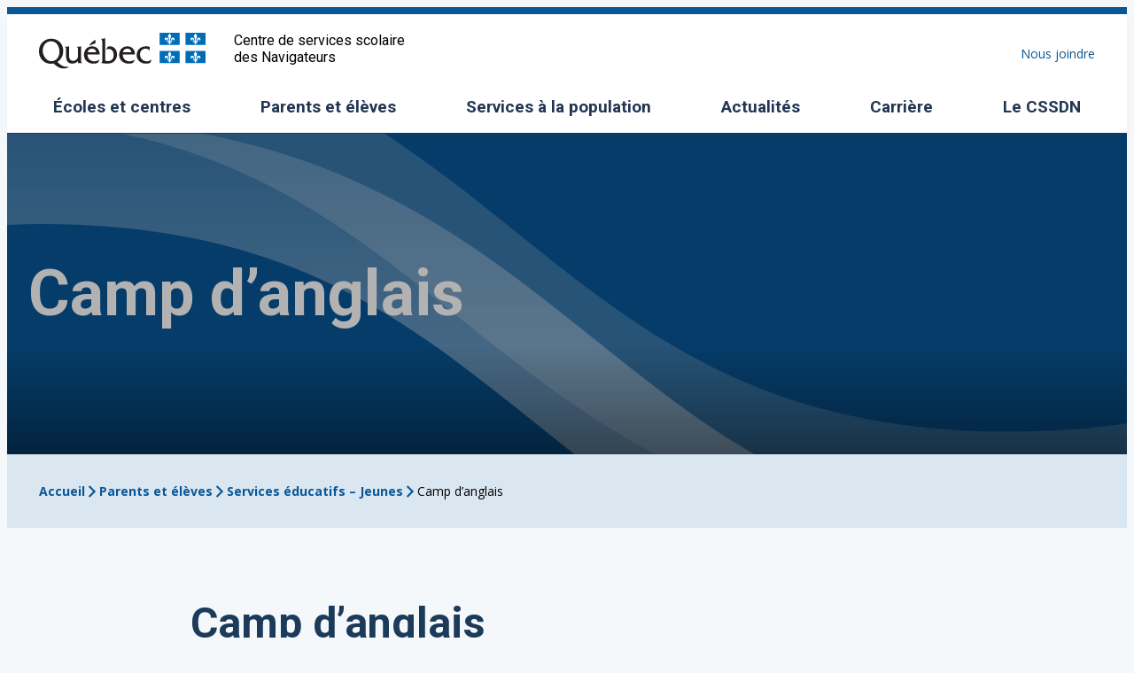

--- FILE ---
content_type: text/html; charset=UTF-8
request_url: https://cssdn.gouv.qc.ca/parents-et-eleves/services-educatifs/camp-danglais/
body_size: 34908
content:

<!DOCTYPE html>
<html lang="fr-FR">
<head>
	<meta charset="UTF-8" />
	<meta name="viewport" content="width=device-width, initial-scale=1" />
<meta name='robots' content='index, follow, max-image-preview:large, max-snippet:-1, max-video-preview:-1' />
	<style>img:is([sizes="auto" i], [sizes^="auto," i]) { contain-intrinsic-size: 3000px 1500px }</style>
	
	<!-- This site is optimized with the Yoast SEO plugin v26.7 - https://yoast.com/wordpress/plugins/seo/ -->
	<title>Camp d&#039;anglais - CSSDN</title>
<link data-rocket-prefetch href="https://fonts.googleapis.com" rel="dns-prefetch">
<link data-rocket-prefetch href="https://www.googletagmanager.com" rel="dns-prefetch">
<link data-rocket-preload as="style" href="https://fonts.googleapis.com/css2?family=Raleway%3Awght%40400%3B700&#038;ver=1.1&#038;display=swap" rel="preload">
<link href="https://fonts.googleapis.com/css2?family=Raleway%3Awght%40400%3B700&#038;ver=1.1&#038;display=swap" media="print" onload="this.media=&#039;all&#039;" rel="stylesheet">
<noscript><link rel="stylesheet" href="https://fonts.googleapis.com/css2?family=Raleway%3Awght%40400%3B700&#038;ver=1.1&#038;display=swap"></noscript><link rel="preload" data-rocket-preload as="image" href="https://cssdn.gouv.qc.ca/wp-content/uploads/2022/11/iStock-695604058-scaled.jpeg" imagesrcset="https://cssdn.gouv.qc.ca/wp-content/uploads/2022/11/iStock-695604058-scaled.jpeg 2560w, https://cssdn.gouv.qc.ca/wp-content/uploads/2022/11/iStock-695604058-300x200.jpeg 300w, https://cssdn.gouv.qc.ca/wp-content/uploads/2022/11/iStock-695604058-1024x683.jpeg 1024w, https://cssdn.gouv.qc.ca/wp-content/uploads/2022/11/iStock-695604058-768x512.jpeg 768w, https://cssdn.gouv.qc.ca/wp-content/uploads/2022/11/iStock-695604058-1536x1024.jpeg 1536w, https://cssdn.gouv.qc.ca/wp-content/uploads/2022/11/iStock-695604058-2048x1365.jpeg 2048w" imagesizes="(max-width: 2560px) 100vw, 2560px" fetchpriority="high">
	<meta name="description" content="Informations sur le camp de jour en anglais offert par le Centre de services scolaire des Navigateurs, en collaboration avec les Loisirs Saint-Sacrement." />
	<link rel="canonical" href="https://cssdn.gouv.qc.ca/parents-et-eleves/services-educatifs/camp-danglais/" />
	<meta property="og:locale" content="fr_FR" />
	<meta property="og:type" content="article" />
	<meta property="og:title" content="Camp d&#039;anglais - CSSDN" />
	<meta property="og:description" content="Informations sur le camp de jour en anglais offert par le Centre de services scolaire des Navigateurs, en collaboration avec les Loisirs Saint-Sacrement." />
	<meta property="og:url" content="https://cssdn.gouv.qc.ca/parents-et-eleves/services-educatifs/camp-danglais/" />
	<meta property="og:site_name" content="CSSDN" />
	<meta property="article:publisher" content="https://www.facebook.com/CSSNavigateurs/" />
	<meta property="article:modified_time" content="2026-01-06T20:26:07+00:00" />
	<meta property="og:image" content="https://cssdn.gouv.qc.ca/wp-content/uploads/2022/12/camp-anglais-moniteurs.jpg" />
	<meta property="og:image:width" content="800" />
	<meta property="og:image:height" content="600" />
	<meta property="og:image:type" content="image/jpeg" />
	<meta name="twitter:card" content="summary_large_image" />
	<meta name="twitter:label1" content="Durée de lecture estimée" />
	<meta name="twitter:data1" content="7 minutes" />
	<!-- / Yoast SEO plugin. -->


<title>Camp d&#039;anglais - CSSDN</title>
<link rel='dns-prefetch' href='//fonts.googleapis.com' />
<link href='https://fonts.gstatic.com' crossorigin rel='preconnect' />
<link href='//hb.wpmucdn.com' rel='preconnect' />
<link href='http://fonts.googleapis.com' rel='preconnect' />
<link href='//fonts.gstatic.com' crossorigin='' rel='preconnect' />
<link rel="alternate" type="application/rss+xml" title="CSSDN &raquo; Flux" href="https://cssdn.gouv.qc.ca/feed/" />
		<style>
			.lazyload,
			.lazyloading {
				max-width: 100%;
			}
		</style>
		<link rel='stylesheet' id='block-acf-alerte-banner-css' href='https://cssdn.gouv.qc.ca/wp-content/themes/CSN12282-cssdn.gouv.qc.ca/modules/alerte/blocks/alerte-banner/alerte-banner.min.css?ver=6.7.0.2' media='all' />
<style id='wp-block-search-inline-css'>
.wp-block-search__button{margin-left:10px;word-break:normal}.wp-block-search__button.has-icon{line-height:0}.wp-block-search__button svg{fill:currentColor;height:1.25em;min-height:24px;min-width:24px;vertical-align:text-bottom;width:1.25em}:where(.wp-block-search__button){border:1px solid #ccc;padding:6px 10px}.wp-block-search__inside-wrapper{display:flex;flex:auto;flex-wrap:nowrap;max-width:100%}.wp-block-search__label{width:100%}.wp-block-search.wp-block-search__button-only .wp-block-search__button{box-sizing:border-box;display:flex;flex-shrink:0;justify-content:center;margin-left:0;max-width:100%}.wp-block-search.wp-block-search__button-only .wp-block-search__inside-wrapper{min-width:0!important;transition-property:width}.wp-block-search.wp-block-search__button-only .wp-block-search__input{flex-basis:100%;transition-duration:.3s}.wp-block-search.wp-block-search__button-only.wp-block-search__searchfield-hidden,.wp-block-search.wp-block-search__button-only.wp-block-search__searchfield-hidden .wp-block-search__inside-wrapper{overflow:hidden}.wp-block-search.wp-block-search__button-only.wp-block-search__searchfield-hidden .wp-block-search__input{border-left-width:0!important;border-right-width:0!important;flex-basis:0;flex-grow:0;margin:0;min-width:0!important;padding-left:0!important;padding-right:0!important;width:0!important}:where(.wp-block-search__input){appearance:none;border:1px solid #949494;flex-grow:1;font-family:inherit;font-size:inherit;font-style:inherit;font-weight:inherit;letter-spacing:inherit;line-height:inherit;margin-left:0;margin-right:0;min-width:3rem;padding:8px;text-decoration:unset!important;text-transform:inherit}:where(.wp-block-search__button-inside .wp-block-search__inside-wrapper){background-color:#fff;border:1px solid #949494;box-sizing:border-box;padding:4px}:where(.wp-block-search__button-inside .wp-block-search__inside-wrapper) .wp-block-search__input{border:none;border-radius:0;padding:0 4px}:where(.wp-block-search__button-inside .wp-block-search__inside-wrapper) .wp-block-search__input:focus{outline:none}:where(.wp-block-search__button-inside .wp-block-search__inside-wrapper) :where(.wp-block-search__button){padding:4px 8px}.wp-block-search.aligncenter .wp-block-search__inside-wrapper{margin:auto}.wp-block[data-align=right] .wp-block-search.wp-block-search__button-only .wp-block-search__inside-wrapper{float:right}
</style>
<style id='wp-block-group-inline-css'>
.wp-block-group{box-sizing:border-box}:where(.wp-block-group.wp-block-group-is-layout-constrained){position:relative}
</style>
<style id='wp-block-post-title-inline-css'>
.wp-block-post-title{box-sizing:border-box;word-break:break-word}.wp-block-post-title :where(a){display:inline-block;font-family:inherit;font-size:inherit;font-style:inherit;font-weight:inherit;letter-spacing:inherit;line-height:inherit;text-decoration:inherit}
</style>
<link rel='stylesheet' id='wp-block-cover-css' href='https://cssdn.gouv.qc.ca/wp-content/cache/autoptimize/1/css/autoptimize_single_63572908f5c4f1b77ab8bfb90a43d92f.css?ver=22.1.2' media='all' />
<style id='wp-block-heading-inline-css'>
h1:where(.wp-block-heading).has-background,h2:where(.wp-block-heading).has-background,h3:where(.wp-block-heading).has-background,h4:where(.wp-block-heading).has-background,h5:where(.wp-block-heading).has-background,h6:where(.wp-block-heading).has-background{padding:1.25em 2.375em}h1.has-text-align-left[style*=writing-mode]:where([style*=vertical-lr]),h1.has-text-align-right[style*=writing-mode]:where([style*=vertical-rl]),h2.has-text-align-left[style*=writing-mode]:where([style*=vertical-lr]),h2.has-text-align-right[style*=writing-mode]:where([style*=vertical-rl]),h3.has-text-align-left[style*=writing-mode]:where([style*=vertical-lr]),h3.has-text-align-right[style*=writing-mode]:where([style*=vertical-rl]),h4.has-text-align-left[style*=writing-mode]:where([style*=vertical-lr]),h4.has-text-align-right[style*=writing-mode]:where([style*=vertical-rl]),h5.has-text-align-left[style*=writing-mode]:where([style*=vertical-lr]),h5.has-text-align-right[style*=writing-mode]:where([style*=vertical-rl]),h6.has-text-align-left[style*=writing-mode]:where([style*=vertical-lr]),h6.has-text-align-right[style*=writing-mode]:where([style*=vertical-rl]){rotate:180deg}
</style>
<style id='wp-block-paragraph-inline-css'>
.is-small-text{font-size:.875em}.is-regular-text{font-size:1em}.is-large-text{font-size:2.25em}.is-larger-text{font-size:3em}.has-drop-cap:not(:focus):first-letter{float:left;font-size:8.4em;font-style:normal;font-weight:100;line-height:.68;margin:.05em .1em 0 0;text-transform:uppercase}body.rtl .has-drop-cap:not(:focus):first-letter{float:none;margin-left:.1em}p.has-drop-cap.has-background{overflow:hidden}:root :where(p.has-background){padding:1.25em 2.375em}:where(p.has-text-color:not(.has-link-color)) a{color:inherit}p.has-text-align-left[style*="writing-mode:vertical-lr"],p.has-text-align-right[style*="writing-mode:vertical-rl"]{rotate:180deg}
</style>
<style id='wp-block-media-text-inline-css'>
.wp-block-media-text{box-sizing:border-box;direction:ltr;display:grid;grid-template-columns:50% 1fr;grid-template-rows:auto}.wp-block-media-text.has-media-on-the-right{grid-template-columns:1fr 50%}.wp-block-media-text.is-vertically-aligned-top>.wp-block-media-text__content,.wp-block-media-text.is-vertically-aligned-top>.wp-block-media-text__media{align-self:start}.wp-block-media-text.is-vertically-aligned-center>.wp-block-media-text__content,.wp-block-media-text.is-vertically-aligned-center>.wp-block-media-text__media,.wp-block-media-text>.wp-block-media-text__content,.wp-block-media-text>.wp-block-media-text__media{align-self:center}.wp-block-media-text.is-vertically-aligned-bottom>.wp-block-media-text__content,.wp-block-media-text.is-vertically-aligned-bottom>.wp-block-media-text__media{align-self:end}.wp-block-media-text>.wp-block-media-text__media{grid-column:1;grid-row:1;margin:0}.wp-block-media-text>.wp-block-media-text__content{direction:ltr;grid-column:2;grid-row:1;padding:0 8%;word-break:break-word}.wp-block-media-text.has-media-on-the-right>.wp-block-media-text__media{grid-column:2;grid-row:1}.wp-block-media-text.has-media-on-the-right>.wp-block-media-text__content{grid-column:1;grid-row:1}.wp-block-media-text__media a{display:block}.wp-block-media-text__media img,.wp-block-media-text__media video{height:auto;max-width:unset;vertical-align:middle;width:100%}.wp-block-media-text.is-image-fill>.wp-block-media-text__media{background-size:cover;height:100%;min-height:250px}.wp-block-media-text.is-image-fill>.wp-block-media-text__media>a{display:block;height:100%}.wp-block-media-text.is-image-fill>.wp-block-media-text__media img{clip:rect(0,0,0,0);border:0;height:1px;margin:-1px;overflow:hidden;padding:0;position:absolute;width:1px}.wp-block-media-text.is-image-fill-element>.wp-block-media-text__media{height:100%;min-height:250px}.wp-block-media-text.is-image-fill-element>.wp-block-media-text__media>a{display:block;height:100%}.wp-block-media-text.is-image-fill-element>.wp-block-media-text__media img{height:100%;object-fit:cover;width:100%}@media (max-width:600px){.wp-block-media-text.is-stacked-on-mobile{grid-template-columns:100%!important}.wp-block-media-text.is-stacked-on-mobile>.wp-block-media-text__media{grid-column:1;grid-row:1}.wp-block-media-text.is-stacked-on-mobile>.wp-block-media-text__content{grid-column:1;grid-row:2}}
</style>
<style id='wp-block-columns-inline-css'>
.wp-block-columns{box-sizing:border-box;display:flex;flex-wrap:wrap!important}@media (min-width:782px){.wp-block-columns{flex-wrap:nowrap!important}}.wp-block-columns{align-items:normal!important}.wp-block-columns.are-vertically-aligned-top{align-items:flex-start}.wp-block-columns.are-vertically-aligned-center{align-items:center}.wp-block-columns.are-vertically-aligned-bottom{align-items:flex-end}@media (max-width:781px){.wp-block-columns:not(.is-not-stacked-on-mobile)>.wp-block-column{flex-basis:100%!important}}@media (min-width:782px){.wp-block-columns:not(.is-not-stacked-on-mobile)>.wp-block-column{flex-basis:0;flex-grow:1}.wp-block-columns:not(.is-not-stacked-on-mobile)>.wp-block-column[style*=flex-basis]{flex-grow:0}}.wp-block-columns.is-not-stacked-on-mobile{flex-wrap:nowrap!important}.wp-block-columns.is-not-stacked-on-mobile>.wp-block-column{flex-basis:0;flex-grow:1}.wp-block-columns.is-not-stacked-on-mobile>.wp-block-column[style*=flex-basis]{flex-grow:0}:where(.wp-block-columns){margin-bottom:1.75em}:where(.wp-block-columns.has-background){padding:1.25em 2.375em}.wp-block-column{flex-grow:1;min-width:0;overflow-wrap:break-word;word-break:break-word}.wp-block-column.is-vertically-aligned-top{align-self:flex-start}.wp-block-column.is-vertically-aligned-center{align-self:center}.wp-block-column.is-vertically-aligned-bottom{align-self:flex-end}.wp-block-column.is-vertically-aligned-stretch{align-self:stretch}.wp-block-column.is-vertically-aligned-bottom,.wp-block-column.is-vertically-aligned-center,.wp-block-column.is-vertically-aligned-top{width:100%}
</style>
<style id='wp-block-file-inline-css'>
.wp-block-file{box-sizing:border-box}.wp-block-file:not(.wp-element-button){font-size:.8em}.wp-block-file.aligncenter{text-align:center}.wp-block-file.alignright{text-align:right}.wp-block-file *+.wp-block-file__button{margin-left:.75em}:where(.wp-block-file){margin-bottom:1.5em}.wp-block-file__embed{margin-bottom:1em}:where(.wp-block-file__button){border-radius:2em;display:inline-block;padding:.5em 1em}:where(.wp-block-file__button):where(a):active,:where(.wp-block-file__button):where(a):focus,:where(.wp-block-file__button):where(a):hover,:where(.wp-block-file__button):where(a):visited{box-shadow:none;color:#fff;opacity:.85;text-decoration:none}
</style>
<style id='wp-block-list-inline-css'>
ol,ul{box-sizing:border-box}:root :where(.wp-block-list.has-background){padding:1.25em 2.375em}
</style>
<style id='wp-block-button-inline-css'>
.wp-block-button__link{align-content:center;box-sizing:border-box;cursor:pointer;display:inline-block;height:100%;text-align:center;word-break:break-word}.wp-block-button__link.aligncenter{text-align:center}.wp-block-button__link.alignright{text-align:right}:where(.wp-block-button__link){border-radius:9999px;box-shadow:none;padding:calc(.667em + 2px) calc(1.333em + 2px);text-decoration:none}.wp-block-button[style*=text-decoration] .wp-block-button__link{text-decoration:inherit}.wp-block-buttons>.wp-block-button.has-custom-width{max-width:none}.wp-block-buttons>.wp-block-button.has-custom-width .wp-block-button__link{width:100%}.wp-block-buttons>.wp-block-button.has-custom-font-size .wp-block-button__link{font-size:inherit}.wp-block-buttons>.wp-block-button.wp-block-button__width-25{width:calc(25% - var(--wp--style--block-gap, .5em)*.75)}.wp-block-buttons>.wp-block-button.wp-block-button__width-50{width:calc(50% - var(--wp--style--block-gap, .5em)*.5)}.wp-block-buttons>.wp-block-button.wp-block-button__width-75{width:calc(75% - var(--wp--style--block-gap, .5em)*.25)}.wp-block-buttons>.wp-block-button.wp-block-button__width-100{flex-basis:100%;width:100%}.wp-block-buttons.is-vertical>.wp-block-button.wp-block-button__width-25{width:25%}.wp-block-buttons.is-vertical>.wp-block-button.wp-block-button__width-50{width:50%}.wp-block-buttons.is-vertical>.wp-block-button.wp-block-button__width-75{width:75%}.wp-block-button.is-style-squared,.wp-block-button__link.wp-block-button.is-style-squared{border-radius:0}.wp-block-button.no-border-radius,.wp-block-button__link.no-border-radius{border-radius:0!important}:root :where(.wp-block-button .wp-block-button__link.is-style-outline),:root :where(.wp-block-button.is-style-outline>.wp-block-button__link){border:2px solid;padding:.667em 1.333em}:root :where(.wp-block-button .wp-block-button__link.is-style-outline:not(.has-text-color)),:root :where(.wp-block-button.is-style-outline>.wp-block-button__link:not(.has-text-color)){color:currentColor}:root :where(.wp-block-button .wp-block-button__link.is-style-outline:not(.has-background)),:root :where(.wp-block-button.is-style-outline>.wp-block-button__link:not(.has-background)){background-color:initial;background-image:none}
</style>
<style id='wp-block-buttons-inline-css'>
.wp-block-buttons{box-sizing:border-box}.wp-block-buttons.is-vertical{flex-direction:column}.wp-block-buttons.is-vertical>.wp-block-button:last-child{margin-bottom:0}.wp-block-buttons>.wp-block-button{display:inline-block;margin:0}.wp-block-buttons.is-content-justification-left{justify-content:flex-start}.wp-block-buttons.is-content-justification-left.is-vertical{align-items:flex-start}.wp-block-buttons.is-content-justification-center{justify-content:center}.wp-block-buttons.is-content-justification-center.is-vertical{align-items:center}.wp-block-buttons.is-content-justification-right{justify-content:flex-end}.wp-block-buttons.is-content-justification-right.is-vertical{align-items:flex-end}.wp-block-buttons.is-content-justification-space-between{justify-content:space-between}.wp-block-buttons.aligncenter{text-align:center}.wp-block-buttons:not(.is-content-justification-space-between,.is-content-justification-right,.is-content-justification-left,.is-content-justification-center) .wp-block-button.aligncenter{margin-left:auto;margin-right:auto;width:100%}.wp-block-buttons[style*=text-decoration] .wp-block-button,.wp-block-buttons[style*=text-decoration] .wp-block-button__link{text-decoration:inherit}.wp-block-buttons.has-custom-font-size .wp-block-button__link{font-size:inherit}.wp-block-buttons .wp-block-button__link{width:100%}.wp-block-button.aligncenter{text-align:center}
</style>
<link rel='stylesheet' id='wp-block-image-css' href='https://cssdn.gouv.qc.ca/wp-content/cache/autoptimize/1/css/autoptimize_single_a1a8cfda6f3083ef91606895f2679d65.css?ver=22.1.2' media='all' />
<style id='wp-block-post-content-inline-css'>
.wp-block-post-content{display:flow-root}
</style>
<style id='wp-block-navigation-link-inline-css'>
.wp-block-navigation .wp-block-navigation-item__label{overflow-wrap:break-word}.wp-block-navigation .wp-block-navigation-item__description{display:none}.link-ui-tools{outline:1px solid #f0f0f0;padding:8px}.link-ui-block-inserter{padding-top:8px}.link-ui-block-inserter__back{margin-left:8px;text-transform:uppercase}
</style>
<link rel='stylesheet' id='wp-block-navigation-css' href='https://cssdn.gouv.qc.ca/wp-content/cache/autoptimize/1/css/autoptimize_single_10072a79072f8339a6b1d9b47d881aed.css?ver=22.1.2' media='all' />

<link rel='stylesheet' id='activis-fatfrank-css' href='https://cssdn.gouv.qc.ca/wp-content/cache/autoptimize/1/css/autoptimize_single_1c6cdda82c20efc52304f84f41f0da43.css?ver=1.1' media='all' />
<link rel='stylesheet' id='activis-variables-css' href='https://cssdn.gouv.qc.ca/wp-content/cache/autoptimize/1/css/autoptimize_single_3e829216ff82a79a14dcda283d1a187d.css?ver=1.1' media='all' />
<style id='activis-variables-inline-css'>
body{
        --list--bullet:url("https://cssdn.gouv.qc.ca/wp-content/themes/CSN12282-cssdn.gouv.qc.ca/assets/icons/SVG/bullet.svg");
        --validation--check:url("https://cssdn.gouv.qc.ca/wp-content/themes/CSN12282-cssdn.gouv.qc.ca/assets/img/pastille_check.svg");
        --validation--error:url("https://cssdn.gouv.qc.ca/wp-content/themes/CSN12282-cssdn.gouv.qc.ca/assets/img/pastille_erreur.svg");
    }
</style>
<link rel='stylesheet' id='activis-base-css' href='https://cssdn.gouv.qc.ca/wp-content/themes/CSN12282-cssdn.gouv.qc.ca/assets/css/base.min.css?ver=1.1' media='all' />
<link rel='stylesheet' id='activis-theme-css' href='https://cssdn.gouv.qc.ca/wp-content/themes/CSN12282-cssdn.gouv.qc.ca/assets/css/theme.min.css?ver=1.1' media='all' />
<style id='wp-emoji-styles-inline-css'>

	img.wp-smiley, img.emoji {
		display: inline !important;
		border: none !important;
		box-shadow: none !important;
		height: 1em !important;
		width: 1em !important;
		margin: 0 0.07em !important;
		vertical-align: -0.1em !important;
		background: none !important;
		padding: 0 !important;
	}
</style>
<style id='wp-block-library-inline-css'>
:root{--wp-block-synced-color:#7a00df;--wp-block-synced-color--rgb:122,0,223;--wp-bound-block-color:var(--wp-block-synced-color);--wp-editor-canvas-background:#ddd;--wp-admin-theme-color:#007cba;--wp-admin-theme-color--rgb:0,124,186;--wp-admin-theme-color-darker-10:#006ba1;--wp-admin-theme-color-darker-10--rgb:0,107,160.5;--wp-admin-theme-color-darker-20:#005a87;--wp-admin-theme-color-darker-20--rgb:0,90,135;--wp-admin-border-width-focus:2px}@media (min-resolution:192dpi){:root{--wp-admin-border-width-focus:1.5px}}.wp-element-button{cursor:pointer}:root .has-very-light-gray-background-color{background-color:#eee}:root .has-very-dark-gray-background-color{background-color:#313131}:root .has-very-light-gray-color{color:#eee}:root .has-very-dark-gray-color{color:#313131}:root .has-vivid-green-cyan-to-vivid-cyan-blue-gradient-background{background:linear-gradient(135deg,#00d084,#0693e3)}:root .has-purple-crush-gradient-background{background:linear-gradient(135deg,#34e2e4,#4721fb 50%,#ab1dfe)}:root .has-hazy-dawn-gradient-background{background:linear-gradient(135deg,#faaca8,#dad0ec)}:root .has-subdued-olive-gradient-background{background:linear-gradient(135deg,#fafae1,#67a671)}:root .has-atomic-cream-gradient-background{background:linear-gradient(135deg,#fdd79a,#004a59)}:root .has-nightshade-gradient-background{background:linear-gradient(135deg,#330968,#31cdcf)}:root .has-midnight-gradient-background{background:linear-gradient(135deg,#020381,#2874fc)}:root{--wp--preset--font-size--normal:16px;--wp--preset--font-size--huge:42px}.has-regular-font-size{font-size:1em}.has-larger-font-size{font-size:2.625em}.has-normal-font-size{font-size:var(--wp--preset--font-size--normal)}.has-huge-font-size{font-size:var(--wp--preset--font-size--huge)}:root .has-text-align-center{text-align:center}:root .has-text-align-left{text-align:left}:root .has-text-align-right{text-align:right}.has-fit-text{white-space:nowrap!important}#end-resizable-editor-section{display:none}.aligncenter{clear:both}.items-justified-left{justify-content:flex-start}.items-justified-center{justify-content:center}.items-justified-right{justify-content:flex-end}.items-justified-space-between{justify-content:space-between}.screen-reader-text{word-wrap:normal!important;border:0;clip-path:inset(50%);height:1px;margin:-1px;overflow:hidden;padding:0;position:absolute;width:1px}.screen-reader-text:focus{background-color:#ddd;clip-path:none;color:#444;display:block;font-size:1em;height:auto;left:5px;line-height:normal;padding:15px 23px 14px;text-decoration:none;top:5px;width:auto;z-index:100000}html :where(.has-border-color){border-style:solid}html :where([style*=border-top-color]){border-top-style:solid}html :where([style*=border-right-color]){border-right-style:solid}html :where([style*=border-bottom-color]){border-bottom-style:solid}html :where([style*=border-left-color]){border-left-style:solid}html :where([style*=border-width]){border-style:solid}html :where([style*=border-top-width]){border-top-style:solid}html :where([style*=border-right-width]){border-right-style:solid}html :where([style*=border-bottom-width]){border-bottom-style:solid}html :where([style*=border-left-width]){border-left-style:solid}html :where(img[class*=wp-image-]){height:auto;max-width:100%}:where(figure){margin:0 0 1em}html :where(.is-position-sticky){--wp-admin--admin-bar--position-offset:var(--wp-admin--admin-bar--height,0px)}@media screen and (max-width:600px){html :where(.is-position-sticky){--wp-admin--admin-bar--position-offset:0px}}
</style>
<link rel='stylesheet' id='core-embed-css' href='https://cssdn.gouv.qc.ca/wp-content/themes/CSN12282-cssdn.gouv.qc.ca/activis/blocks/core-embed/core-embed.min.css?ver=1.0' media='all' />
<link rel='stylesheet' id='act-social-links--without-title-css' href='https://cssdn.gouv.qc.ca/wp-content/themes/CSN12282-cssdn.gouv.qc.ca/activis/blocks/act-social-links/act-social-links--without-title.min.css?ver=1.0' media='all' />
<link rel='stylesheet' id='core-image-css' href='https://cssdn.gouv.qc.ca/wp-content/themes/CSN12282-cssdn.gouv.qc.ca/activis/blocks/core-image/core-image.min.css?ver=1.0' media='all' />
<link rel='stylesheet' id='core-file-css' href='https://cssdn.gouv.qc.ca/wp-content/themes/CSN12282-cssdn.gouv.qc.ca/activis/blocks/core-file/core-file.min.css?ver=1.0' media='all' />
<link rel='stylesheet' id='core-quote-css' href='https://cssdn.gouv.qc.ca/wp-content/themes/CSN12282-cssdn.gouv.qc.ca/activis/blocks/core-quote/core-quote.min.css?ver=1.0' media='all' />
<link rel='stylesheet' id='core-video-css' href='https://cssdn.gouv.qc.ca/wp-content/themes/CSN12282-cssdn.gouv.qc.ca/activis/blocks/core-video/core-video.min.css?ver=1.0' media='all' />
<link rel='stylesheet' id='core-table-css' href='https://cssdn.gouv.qc.ca/wp-content/themes/CSN12282-cssdn.gouv.qc.ca/activis/blocks/core-table/core-table.min.css?ver=1.0' media='all' />
<link rel='stylesheet' id='core-search--transparent-css' href='https://cssdn.gouv.qc.ca/wp-content/themes/CSN12282-cssdn.gouv.qc.ca/activis/blocks/core-search/core-search--transparent.min.css?ver=1.0' media='all' />
<link rel='stylesheet' id='activis-archive-filtres-css' href='https://cssdn.gouv.qc.ca/wp-content/themes/CSN12282-cssdn.gouv.qc.ca/activis/modules/archive/blocks/archive-filtres/archive-filtres.min.css?ver=6.8.3' media='all' />
<link rel='stylesheet' id='theme-archive-filtres-css' href='https://cssdn.gouv.qc.ca/wp-content/themes/CSN12282-cssdn.gouv.qc.ca/blocks/archive-filtres/archive-filtres.min.css?ver=6.8.3' media='all' />
<link rel='stylesheet' id='activis-archive-listing-css' href='https://cssdn.gouv.qc.ca/wp-content/themes/CSN12282-cssdn.gouv.qc.ca/activis/modules/archive/blocks/archive-listing/archive-listing.min.css?ver=6.8.3' media='all' />
<link rel='stylesheet' id='theme-archive-listing-css' href='https://cssdn.gouv.qc.ca/wp-content/themes/CSN12282-cssdn.gouv.qc.ca/blocks/archive-listing/archive-listing.min.css?ver=6.8.3' media='all' />
<link rel='stylesheet' id='activis-actualite-card-css' href='https://cssdn.gouv.qc.ca/wp-content/themes/CSN12282-cssdn.gouv.qc.ca/activis/modules/actualite/blocks/actualite-card/actualite-card.min.css?ver=6.8.3' media='all' />
<link rel='stylesheet' id='theme-actualite-card-css' href='https://cssdn.gouv.qc.ca/wp-content/themes/CSN12282-cssdn.gouv.qc.ca/blocks/actualite-card/actualite-card.min.css?ver=6.8.3' media='all' />
<link rel='stylesheet' id='activis-actualite-slider-css' href='https://cssdn.gouv.qc.ca/wp-content/themes/CSN12282-cssdn.gouv.qc.ca/activis/modules/actualite/blocks/actualite-slider/actualite-slider.min.css?ver=6.8.3' media='all' />
<link rel='stylesheet' id='activis-popup-view-css' href='https://cssdn.gouv.qc.ca/wp-content/themes/CSN12282-cssdn.gouv.qc.ca/activis/modules/popup/blocks/popup-view/popup-view.min.css?ver=6.8.3' media='all' />
<link rel='stylesheet' id='activis-recherche-overhead-css' href='https://cssdn.gouv.qc.ca/wp-content/themes/CSN12282-cssdn.gouv.qc.ca/activis/modules/recherche/blocks/recherche-overhead/recherche-overhead.min.css?ver=6.8.3' media='all' />
<link rel='stylesheet' id='activis-recherche-results-count-css' href='https://cssdn.gouv.qc.ca/wp-content/themes/CSN12282-cssdn.gouv.qc.ca/activis/modules/recherche/blocks/recherche-results-count/recherche-results-count.min.css?ver=6.8.3' media='all' />
<link rel='stylesheet' id='activis-recherche-result-css' href='https://cssdn.gouv.qc.ca/wp-content/themes/CSN12282-cssdn.gouv.qc.ca/activis/modules/recherche/blocks/recherche-result/recherche-result.min.css?ver=6.8.3' media='all' />
<link rel='stylesheet' id='activis-mailchimp-cta-css' href='https://cssdn.gouv.qc.ca/wp-content/themes/CSN12282-cssdn.gouv.qc.ca/modules/mailchimp/blocks/mailchimp-cta/mailchimp-cta.min.css?ver=6.8.3' media='all' />
<link rel='stylesheet' id='theme-mailchimp-cta-css' href='https://cssdn.gouv.qc.ca/wp-content/themes/CSN12282-cssdn.gouv.qc.ca/blocks/mailchimp-cta/mailchimp-cta.min.css?ver=6.8.3' media='all' />
<link rel='stylesheet' id='activis-mailchimp-form-css' href='https://cssdn.gouv.qc.ca/wp-content/themes/CSN12282-cssdn.gouv.qc.ca/modules/mailchimp/blocks/mailchimp-form/mailchimp-form.min.css?ver=6.8.3' media='all' />
<link rel='stylesheet' id='activis-alerte-banner-css' href='https://cssdn.gouv.qc.ca/wp-content/themes/CSN12282-cssdn.gouv.qc.ca/modules/alerte/blocks/alerte-banner/alerte-banner.min.css?ver=6.8.3' media='all' />
<link rel='stylesheet' id='activis-emplois-card-css' href='https://cssdn.gouv.qc.ca/wp-content/themes/CSN12282-cssdn.gouv.qc.ca/modules/emplois/blocks/emplois-card/emplois-card.min.css?ver=6.8.3' media='all' />
<link rel='stylesheet' id='activis-event-details-css' href='https://cssdn.gouv.qc.ca/wp-content/themes/CSN12282-cssdn.gouv.qc.ca/modules/event/blocks/event-details/event-details.min.css?ver=6.8.3' media='all' />
<link rel='stylesheet' id='activis-event-card-css' href='https://cssdn.gouv.qc.ca/wp-content/themes/CSN12282-cssdn.gouv.qc.ca/modules/event/blocks/event-card/event-card.min.css?ver=6.8.3' media='all' />
<link rel='stylesheet' id='activis-programmes-details-css' href='https://cssdn.gouv.qc.ca/wp-content/themes/CSN12282-cssdn.gouv.qc.ca/modules/programmes/blocks/programmes-details/programmes-details.min.css?ver=6.8.3' media='all' />
<link rel='stylesheet' id='activis-programmes-card-css' href='https://cssdn.gouv.qc.ca/wp-content/themes/CSN12282-cssdn.gouv.qc.ca/modules/programmes/blocks/programmes-card/programmes-card.min.css?ver=6.8.3' media='all' />
<link rel='stylesheet' id='activis-etablissement-details-css' href='https://cssdn.gouv.qc.ca/wp-content/themes/CSN12282-cssdn.gouv.qc.ca/modules/etablissement/blocks/etablissement-details/etablissement-details.min.css?ver=6.8.3' media='all' />
<link rel='stylesheet' id='activis-etablissement-card-css' href='https://cssdn.gouv.qc.ca/wp-content/themes/CSN12282-cssdn.gouv.qc.ca/modules/etablissement/blocks/etablissement-card/etablissement-card.min.css?ver=6.8.3' media='all' />
<link rel='stylesheet' id='activis-core-post-date-css' href='https://cssdn.gouv.qc.ca/wp-content/themes/CSN12282-cssdn.gouv.qc.ca/activis/blocks/core-post-date/core-post-date.min.css?ver=6.8.3' media='all' />
<link rel='stylesheet' id='theme-core-container-css' href='https://cssdn.gouv.qc.ca/wp-content/themes/CSN12282-cssdn.gouv.qc.ca/blocks/core-container/core-container.min.css?ver=6.8.3' media='all' />
<link rel='stylesheet' id='activis-core-embed-css' href='https://cssdn.gouv.qc.ca/wp-content/themes/CSN12282-cssdn.gouv.qc.ca/activis/blocks/core-embed/core-embed.min.css?ver=6.8.3' media='all' />
<link rel='stylesheet' id='activis-core-site-logo-css' href='https://cssdn.gouv.qc.ca/wp-content/themes/CSN12282-cssdn.gouv.qc.ca/activis/blocks/core-site-logo/core-site-logo.min.css?ver=6.8.3' media='all' />
<link rel='stylesheet' id='activis-act-colophon-css' href='https://cssdn.gouv.qc.ca/wp-content/themes/CSN12282-cssdn.gouv.qc.ca/activis/blocks/act-colophon/act-colophon.min.css?ver=6.8.3' media='all' />
<link rel='stylesheet' id='activis-act-coordinates-css' href='https://cssdn.gouv.qc.ca/wp-content/themes/CSN12282-cssdn.gouv.qc.ca/activis/blocks/act-coordinates/act-coordinates.min.css?ver=6.8.3' media='all' />
<link rel='stylesheet' id='activis-act-page-tree-menu-css' href='https://cssdn.gouv.qc.ca/wp-content/themes/CSN12282-cssdn.gouv.qc.ca/activis/blocks/act-page-tree-menu/act-page-tree-menu.min.css?ver=6.8.3' media='all' />
<link rel='stylesheet' id='theme-act-page-tree-menu-css' href='https://cssdn.gouv.qc.ca/wp-content/themes/CSN12282-cssdn.gouv.qc.ca/blocks/act-page-tree-menu/act-page-tree-menu.min.css?ver=6.8.3' media='all' />
<link rel='stylesheet' id='activis-act-language-switcher-css' href='https://cssdn.gouv.qc.ca/wp-content/themes/CSN12282-cssdn.gouv.qc.ca/activis/blocks/act-language-switcher/act-language-switcher.min.css?ver=6.8.3' media='all' />
<link rel='stylesheet' id='activis-act-social-links-css' href='https://cssdn.gouv.qc.ca/wp-content/themes/CSN12282-cssdn.gouv.qc.ca/activis/blocks/act-social-links/act-social-links.min.css?ver=6.8.3' media='all' />
<link rel='stylesheet' id='theme-act-social-links-css' href='https://cssdn.gouv.qc.ca/wp-content/themes/CSN12282-cssdn.gouv.qc.ca/blocks/act-social-links/act-social-links.min.css?ver=6.8.3' media='all' />
<link rel='stylesheet' id='activis-core-query-pagination-css' href='https://cssdn.gouv.qc.ca/wp-content/themes/CSN12282-cssdn.gouv.qc.ca/activis/blocks/core-query-pagination/core-query-pagination.min.css?ver=6.8.3' media='all' />
<link rel='stylesheet' id='activis-act-lead-css' href='https://cssdn.gouv.qc.ca/wp-content/themes/CSN12282-cssdn.gouv.qc.ca/activis/blocks/act-lead/act-lead.min.css?ver=6.8.3' media='all' />
<link rel='stylesheet' id='activis-act-galerie-css' href='https://cssdn.gouv.qc.ca/wp-content/themes/CSN12282-cssdn.gouv.qc.ca/activis/blocks/act-galerie/act-galerie.min.css?ver=6.8.3' media='all' />
<link rel='stylesheet' id='theme-act-galerie-css' href='https://cssdn.gouv.qc.ca/wp-content/themes/CSN12282-cssdn.gouv.qc.ca/blocks/act-galerie/act-galerie.min.css?ver=6.8.3' media='all' />
<link rel='stylesheet' id='activis-act-collapsible-css' href='https://cssdn.gouv.qc.ca/wp-content/themes/CSN12282-cssdn.gouv.qc.ca/activis/blocks/act-collapsible/act-collapsible.min.css?ver=6.8.3' media='all' />
<link rel='stylesheet' id='theme-act-collapsible-css' href='https://cssdn.gouv.qc.ca/wp-content/themes/CSN12282-cssdn.gouv.qc.ca/blocks/act-collapsible/act-collapsible.min.css?ver=6.8.3' media='all' />
<link rel='stylesheet' id='activis-core-post-navigation-link-css' href='https://cssdn.gouv.qc.ca/wp-content/themes/CSN12282-cssdn.gouv.qc.ca/activis/blocks/core-post-navigation-link/core-post-navigation-link.min.css?ver=6.8.3' media='all' />
<link rel='stylesheet' id='theme-core-post-navigation-link-css' href='https://cssdn.gouv.qc.ca/wp-content/themes/CSN12282-cssdn.gouv.qc.ca/blocks/core-post-navigation-link/core-post-navigation-link.min.css?ver=6.8.3' media='all' />
<link rel='stylesheet' id='activis-core-cover-css' href='https://cssdn.gouv.qc.ca/wp-content/themes/CSN12282-cssdn.gouv.qc.ca/activis/blocks/core-cover/core-cover.min.css?ver=6.8.3' media='all' />
<link rel='stylesheet' id='theme-core-cover-css' href='https://cssdn.gouv.qc.ca/wp-content/themes/CSN12282-cssdn.gouv.qc.ca/blocks/core-cover/core-cover.min.css?ver=6.8.3' media='all' />
<link rel='stylesheet' id='theme-core-heading-css' href='https://cssdn.gouv.qc.ca/wp-content/themes/CSN12282-cssdn.gouv.qc.ca/blocks/core-heading/core-heading.min.css?ver=6.8.3' media='all' />
<link rel='stylesheet' id='activis-core-buttons-css' href='https://cssdn.gouv.qc.ca/wp-content/themes/CSN12282-cssdn.gouv.qc.ca/activis/blocks/core-buttons/core-buttons.min.css?ver=6.8.3' media='all' />
<link rel='stylesheet' id='activis-core-button-css' href='https://cssdn.gouv.qc.ca/wp-content/themes/CSN12282-cssdn.gouv.qc.ca/activis/blocks/core-button/core-button.min.css?ver=6.8.3' media='all' />
<link rel='stylesheet' id='theme-core-button-css' href='https://cssdn.gouv.qc.ca/wp-content/themes/CSN12282-cssdn.gouv.qc.ca/blocks/core-button/core-button.min.css?ver=6.8.3' media='all' />
<link rel='stylesheet' id='activis-core-image-css' href='https://cssdn.gouv.qc.ca/wp-content/themes/CSN12282-cssdn.gouv.qc.ca/activis/blocks/core-image/core-image.min.css?ver=6.8.3' media='all' />
<link rel='stylesheet' id='activis-core-file-css' href='https://cssdn.gouv.qc.ca/wp-content/themes/CSN12282-cssdn.gouv.qc.ca/activis/blocks/core-file/core-file.min.css?ver=6.8.3' media='all' />
<link rel='stylesheet' id='theme-core-file-css' href='https://cssdn.gouv.qc.ca/wp-content/themes/CSN12282-cssdn.gouv.qc.ca/blocks/core-file/core-file.min.css?ver=6.8.3' media='all' />
<link rel='stylesheet' id='activis-core-quote-css' href='https://cssdn.gouv.qc.ca/wp-content/themes/CSN12282-cssdn.gouv.qc.ca/activis/blocks/core-quote/core-quote.min.css?ver=6.8.3' media='all' />
<link rel='stylesheet' id='theme-core-quote-css' href='https://cssdn.gouv.qc.ca/wp-content/themes/CSN12282-cssdn.gouv.qc.ca/blocks/core-quote/core-quote.min.css?ver=6.8.3' media='all' />
<link rel='stylesheet' id='activis-core-columns-css' href='https://cssdn.gouv.qc.ca/wp-content/themes/CSN12282-cssdn.gouv.qc.ca/activis/blocks/core-columns/core-columns.min.css?ver=6.8.3' media='all' />
<link rel='stylesheet' id='activis-core-column-css' href='https://cssdn.gouv.qc.ca/wp-content/themes/CSN12282-cssdn.gouv.qc.ca/activis/blocks/core-column/core-column.min.css?ver=6.8.3' media='all' />
<link rel='stylesheet' id='activis-core-media-text-css' href='https://cssdn.gouv.qc.ca/wp-content/themes/CSN12282-cssdn.gouv.qc.ca/activis/blocks/core-media-text/core-media-text.min.css?ver=6.8.3' media='all' />
<link rel='stylesheet' id='theme-core-media-text-css' href='https://cssdn.gouv.qc.ca/wp-content/themes/CSN12282-cssdn.gouv.qc.ca/blocks/core-media-text/core-media-text.min.css?ver=6.8.3' media='all' />
<link rel='stylesheet' id='activis-core-post-content-css' href='https://cssdn.gouv.qc.ca/wp-content/themes/CSN12282-cssdn.gouv.qc.ca/activis/blocks/core-post-content/core-post-content.min.css?ver=6.8.3' media='all' />
<link rel='stylesheet' id='activis-gravityforms-form-css' href='https://cssdn.gouv.qc.ca/wp-content/themes/CSN12282-cssdn.gouv.qc.ca/activis/blocks/gravityforms-form/gravityforms-form.min.css?ver=6.8.3' media='all' />
<link rel='stylesheet' id='theme-gravityforms-form-css' href='https://cssdn.gouv.qc.ca/wp-content/themes/CSN12282-cssdn.gouv.qc.ca/blocks/gravityforms-form/gravityforms-form.min.css?ver=6.8.3' media='all' />
<link rel='stylesheet' id='activis-yoast-seo-breadcrumbs-css' href='https://cssdn.gouv.qc.ca/wp-content/themes/CSN12282-cssdn.gouv.qc.ca/activis/blocks/yoast-seo-breadcrumbs/yoast-seo-breadcrumbs.min.css?ver=6.8.3' media='all' />
<link rel='stylesheet' id='activis-act-page-404-css' href='https://cssdn.gouv.qc.ca/wp-content/themes/CSN12282-cssdn.gouv.qc.ca/activis/blocks/act-page-404/act-page-404.min.css?ver=6.8.3' media='all' />
<link rel='stylesheet' id='activis-core-group-css' href='https://cssdn.gouv.qc.ca/wp-content/themes/CSN12282-cssdn.gouv.qc.ca/activis/blocks/core-group/core-group.min.css?ver=6.8.3' media='all' />
<link rel='stylesheet' id='theme-core-group-css' href='https://cssdn.gouv.qc.ca/wp-content/themes/CSN12282-cssdn.gouv.qc.ca/blocks/core-group/core-group.min.css?ver=6.8.3' media='all' />
<link rel='stylesheet' id='activis-act-gallery-cover-css' href='https://cssdn.gouv.qc.ca/wp-content/themes/CSN12282-cssdn.gouv.qc.ca/activis/blocks/act-gallery-cover/act-gallery-cover.min.css?ver=6.8.3' media='all' />
<link rel='stylesheet' id='activis-core-video-css' href='https://cssdn.gouv.qc.ca/wp-content/themes/CSN12282-cssdn.gouv.qc.ca/activis/blocks/core-video/core-video.min.css?ver=6.8.3' media='all' />
<link rel='stylesheet' id='activis-core-post-title-css' href='https://cssdn.gouv.qc.ca/wp-content/themes/CSN12282-cssdn.gouv.qc.ca/activis/blocks/core-post-title/core-post-title.min.css?ver=6.8.3' media='all' />
<link rel='stylesheet' id='activis-core-table-css' href='https://cssdn.gouv.qc.ca/wp-content/themes/CSN12282-cssdn.gouv.qc.ca/activis/blocks/core-table/core-table.min.css?ver=6.8.3' media='all' />
<link rel='stylesheet' id='activis-act-quick-links-css' href='https://cssdn.gouv.qc.ca/wp-content/themes/CSN12282-cssdn.gouv.qc.ca/activis/blocks/act-quick-links/act-quick-links.min.css?ver=6.8.3' media='all' />
<link rel='stylesheet' id='activis-act-post-metadata-css' href='https://cssdn.gouv.qc.ca/wp-content/themes/CSN12282-cssdn.gouv.qc.ca/activis/blocks/act-post-metadata/act-post-metadata.min.css?ver=6.8.3' media='all' />
<link rel='stylesheet' id='theme-act-post-metadata-css' href='https://cssdn.gouv.qc.ca/wp-content/themes/CSN12282-cssdn.gouv.qc.ca/blocks/act-post-metadata/act-post-metadata.min.css?ver=6.8.3' media='all' />
<link rel='stylesheet' id='theme-act-dates-list-css' href='https://cssdn.gouv.qc.ca/wp-content/themes/CSN12282-cssdn.gouv.qc.ca/blocks/act-dates-list/act-dates-list.min.css?ver=6.8.3' media='all' />
<link rel='stylesheet' id='theme-act-post-calendar-css' href='https://cssdn.gouv.qc.ca/wp-content/themes/CSN12282-cssdn.gouv.qc.ca/blocks/act-post-calendar/act-post-calendar.min.css?ver=6.8.3' media='all' />
<link rel='stylesheet' id='activis-act-publish-notification-css' href='https://cssdn.gouv.qc.ca/wp-content/themes/CSN12282-cssdn.gouv.qc.ca/activis/blocks/act-publish-notification/act-publish-notification.min.css?ver=6.8.3' media='all' />
<link rel='stylesheet' id='theme-act-publish-notification-css' href='https://cssdn.gouv.qc.ca/wp-content/themes/CSN12282-cssdn.gouv.qc.ca/blocks/act-publish-notification/act-publish-notification.min.css?ver=6.8.3' media='all' />
<link rel='stylesheet' id='theme-act-carte-interactive-css' href='https://cssdn.gouv.qc.ca/wp-content/themes/CSN12282-cssdn.gouv.qc.ca/blocks/act-carte-interactive/act-carte-interactive.min.css?ver=6.8.3' media='all' />
<link rel='stylesheet' id='theme-act-cookie-bar-css' href='https://cssdn.gouv.qc.ca/wp-content/themes/CSN12282-cssdn.gouv.qc.ca/blocks/act-cookie-bar/act-cookie-bar.min.css?ver=6.8.3' media='all' />
<link rel='stylesheet' id='theme-act-comparison-table-css' href='https://cssdn.gouv.qc.ca/wp-content/themes/CSN12282-cssdn.gouv.qc.ca/blocks/act-comparison-table/act-comparison-table.min.css?ver=6.8.3' media='all' />
<link rel='stylesheet' id='activis-act-mosaic-gallery-css' href='https://cssdn.gouv.qc.ca/wp-content/themes/CSN12282-cssdn.gouv.qc.ca/activis/blocks/act-mosaic-gallery/act-mosaic-gallery.min.css?ver=6.8.3' media='all' />
<link rel='stylesheet' id='theme-act-mosaic-gallery-css' href='https://cssdn.gouv.qc.ca/wp-content/themes/CSN12282-cssdn.gouv.qc.ca/blocks/act-mosaic-gallery/act-mosaic-gallery.min.css?ver=6.8.3' media='all' />
<link rel='stylesheet' id='activis-act-share-css' href='https://cssdn.gouv.qc.ca/wp-content/themes/CSN12282-cssdn.gouv.qc.ca/activis/blocks/act-share/act-share.min.css?ver=6.8.3' media='all' />
<link rel='stylesheet' id='theme-act-share-css' href='https://cssdn.gouv.qc.ca/wp-content/themes/CSN12282-cssdn.gouv.qc.ca/blocks/act-share/act-share.min.css?ver=6.8.3' media='all' />
<link rel='stylesheet' id='archive-filtres--white-css' href='https://cssdn.gouv.qc.ca/wp-content/themes/CSN12282-cssdn.gouv.qc.ca/blocks/archive-filtres/archive-filtres--white.min.css?ver=1.0' media='all' />
<link rel='stylesheet' id='core-search--on-hero-css' href='https://cssdn.gouv.qc.ca/wp-content/themes/CSN12282-cssdn.gouv.qc.ca/activis/blocks/core-search/core-search--on-hero.min.css?ver=1.0' media='all' />
<link rel='stylesheet' id='core-cover--title-banner-css' href='https://cssdn.gouv.qc.ca/wp-content/themes/CSN12282-cssdn.gouv.qc.ca/activis/blocks/core-cover/core-cover--title-banner.min.css?ver=1.0' media='all' />
<link rel='stylesheet' id='core-cover--sand-img-right-css' href='https://cssdn.gouv.qc.ca/wp-content/themes/CSN12282-cssdn.gouv.qc.ca/blocks/core-cover/core-cover--sand-img-right.min.css?ver=1.0' media='all' />
<link rel='stylesheet' id='core-cover--sand-img-left-css' href='https://cssdn.gouv.qc.ca/wp-content/themes/CSN12282-cssdn.gouv.qc.ca/blocks/core-cover/core-cover--sand-img-left.min.css?ver=1.0' media='all' />
<link rel='stylesheet' id='core-cover--sand-wo-img-css' href='https://cssdn.gouv.qc.ca/wp-content/themes/CSN12282-cssdn.gouv.qc.ca/blocks/core-cover/core-cover--sand-wo-img.min.css?ver=1.0' media='all' />
<link rel='stylesheet' id='core-cover--sand-single-nav-css' href='https://cssdn.gouv.qc.ca/wp-content/themes/CSN12282-cssdn.gouv.qc.ca/blocks/core-cover/core-cover--sand-single-nav.min.css?ver=1.0' media='all' />
<link rel='stylesheet' id='core-button--text-css' href='https://cssdn.gouv.qc.ca/wp-content/themes/CSN12282-cssdn.gouv.qc.ca/activis/blocks/core-button/core-button--text.min.css?ver=1.0' media='all' />
<link rel='stylesheet' id='core-image--notebook-css' href='https://cssdn.gouv.qc.ca/wp-content/themes/CSN12282-cssdn.gouv.qc.ca/blocks/core-image/core-image--notebook.min.css?ver=1.0' media='all' />
<link rel='stylesheet' id='core-columns--picto-texte-css' href='https://cssdn.gouv.qc.ca/wp-content/themes/CSN12282-cssdn.gouv.qc.ca/blocks/core-columns/core-columns--picto-texte.min.css?ver=1.0' media='all' />
<link rel='stylesheet' id='core-columns--numbers-texte-css' href='https://cssdn.gouv.qc.ca/wp-content/themes/CSN12282-cssdn.gouv.qc.ca/blocks/core-columns/core-columns--numbers-texte.min.css?ver=1.0' media='all' />
<link rel='stylesheet' id='core-media-text--classic-css' href='https://cssdn.gouv.qc.ca/wp-content/themes/CSN12282-cssdn.gouv.qc.ca/blocks/core-media-text/core-media-text--classic.min.css?ver=1.0' media='all' />
<link rel='stylesheet' id='core-media-text--full-size-css' href='https://cssdn.gouv.qc.ca/wp-content/themes/CSN12282-cssdn.gouv.qc.ca/activis/blocks/core-media-text/core-media-text--full-size.min.css?ver=1.0' media='all' />
<link rel='stylesheet' id='core-media-text--image-to-side-css' href='https://cssdn.gouv.qc.ca/wp-content/themes/CSN12282-cssdn.gouv.qc.ca/blocks/core-media-text/core-media-text--image-to-side.min.css?ver=1.0' media='all' />
<link rel='stylesheet' id='core-media-text--50-50-css' href='https://cssdn.gouv.qc.ca/wp-content/themes/CSN12282-cssdn.gouv.qc.ca/blocks/core-media-text/core-media-text--50-50.min.css?ver=1.0' media='all' />
<link rel='stylesheet' id='core-media-text--new-carriere-css' href='https://cssdn.gouv.qc.ca/wp-content/themes/CSN12282-cssdn.gouv.qc.ca/blocks/core-media-text/core-media-text--new-carriere.min.css?ver=1.0' media='all' />
<link rel='stylesheet' id='core-media-text--full-size-orange-css' href='https://cssdn.gouv.qc.ca/wp-content/themes/CSN12282-cssdn.gouv.qc.ca/blocks/core-media-text/core-media-text--full-size-orange.min.css?ver=1.0' media='all' />
<link rel='stylesheet' id='core-media-text--navigateurs-css' href='https://cssdn.gouv.qc.ca/wp-content/themes/CSN12282-cssdn.gouv.qc.ca/blocks/core-media-text/core-media-text--navigateurs.min.css?ver=1.0' media='all' />
<link rel='stylesheet' id='core-group--home-actualites-css' href='https://cssdn.gouv.qc.ca/wp-content/themes/CSN12282-cssdn.gouv.qc.ca/blocks/core-group/core-group--home-actualites.min.css?ver=1.0' media='all' />
<link rel='stylesheet' id='core-group--home-programmes-css' href='https://cssdn.gouv.qc.ca/wp-content/themes/CSN12282-cssdn.gouv.qc.ca/blocks/core-group/core-group--home-programmes.min.css?ver=1.0' media='all' />
<link rel='stylesheet' id='core-group--home-map-css' href='https://cssdn.gouv.qc.ca/wp-content/themes/CSN12282-cssdn.gouv.qc.ca/blocks/core-group/core-group--home-map.min.css?ver=1.0' media='all' />
<link rel='stylesheet' id='core-group--home-map-reverse-css' href='https://cssdn.gouv.qc.ca/wp-content/themes/CSN12282-cssdn.gouv.qc.ca/blocks/core-group/core-group--home-map-reverse.min.css?ver=1.0' media='all' />
<link rel='stylesheet' id='core-group--home-about-css' href='https://cssdn.gouv.qc.ca/wp-content/themes/CSN12282-cssdn.gouv.qc.ca/blocks/core-group/core-group--home-about.min.css?ver=1.0' media='all' />
<link rel='stylesheet' id='core-group--bg-gradient-css' href='https://cssdn.gouv.qc.ca/wp-content/themes/CSN12282-cssdn.gouv.qc.ca/blocks/core-group/core-group--bg-gradient.min.css?ver=1.0' media='all' />
<link rel='stylesheet' id='core-group--sous-site-nouvelles-css' href='https://cssdn.gouv.qc.ca/wp-content/themes/CSN12282-cssdn.gouv.qc.ca/blocks/core-group/core-group--sous-site-nouvelles.min.css?ver=1.0' media='all' />
<link rel='stylesheet' id='core-group--bg-waves-css' href='https://cssdn.gouv.qc.ca/wp-content/themes/CSN12282-cssdn.gouv.qc.ca/blocks/core-group/core-group--bg-waves.min.css?ver=1.0' media='all' />
<link rel='stylesheet' id='core-group--bg-wave-blue-css' href='https://cssdn.gouv.qc.ca/wp-content/themes/CSN12282-cssdn.gouv.qc.ca/blocks/core-group/core-group--bg-wave-blue.min.css?ver=1.0' media='all' />
<link rel='stylesheet' id='core-group--bg-round-css' href='https://cssdn.gouv.qc.ca/wp-content/themes/CSN12282-cssdn.gouv.qc.ca/blocks/core-group/core-group--bg-round.min.css?ver=1.0' media='all' />
<link rel='stylesheet' id='core-group--titre-accueil-carriere-css' href='https://cssdn.gouv.qc.ca/wp-content/themes/CSN12282-cssdn.gouv.qc.ca/blocks/core-group/core-group--titre-accueil-carriere.min.css?ver=1.0' media='all' />
<link rel='stylesheet' id='core-group--sand-bg-css' href='https://cssdn.gouv.qc.ca/wp-content/themes/CSN12282-cssdn.gouv.qc.ca/blocks/core-group/core-group--sand-bg.min.css?ver=1.0' media='all' />
<link rel='stylesheet' id='core-group--navy-bg-css' href='https://cssdn.gouv.qc.ca/wp-content/themes/CSN12282-cssdn.gouv.qc.ca/blocks/core-group/core-group--navy-bg.min.css?ver=1.0' media='all' />
<link rel='stylesheet' id='core-group--white-bg-css' href='https://cssdn.gouv.qc.ca/wp-content/themes/CSN12282-cssdn.gouv.qc.ca/blocks/core-group/core-group--white-bg.min.css?ver=1.0' media='all' />
<link rel='stylesheet' id='core-group--orange-bg-css' href='https://cssdn.gouv.qc.ca/wp-content/themes/CSN12282-cssdn.gouv.qc.ca/blocks/core-group/core-group--orange-bg.min.css?ver=1.0' media='all' />
<link rel='stylesheet' id='core-group--blue-job-alert-css' href='https://cssdn.gouv.qc.ca/wp-content/themes/CSN12282-cssdn.gouv.qc.ca/blocks/core-group/core-group--blue-job-alert.min.css?ver=1.0' media='all' />
<link rel='stylesheet' id='core-group--sand-job-alert-css' href='https://cssdn.gouv.qc.ca/wp-content/themes/CSN12282-cssdn.gouv.qc.ca/blocks/core-group/core-group--sand-job-alert.min.css?ver=1.0' media='all' />
<link rel='stylesheet' id='core-group--slider-media-text-css' href='https://cssdn.gouv.qc.ca/wp-content/themes/CSN12282-cssdn.gouv.qc.ca/blocks/core-group/core-group--slider-media-text.min.css?ver=1.0' media='all' />
<link rel='stylesheet' id='core-group--slider-info-css' href='https://cssdn.gouv.qc.ca/wp-content/themes/CSN12282-cssdn.gouv.qc.ca/blocks/core-group/core-group--slider-info.min.css?ver=1.0' media='all' />
<link rel='stylesheet' id='core-paragraph--important-numbers-css' href='https://cssdn.gouv.qc.ca/wp-content/themes/CSN12282-cssdn.gouv.qc.ca/blocks/core-paragraph/core-paragraph--important-numbers.min.css?ver=1.0' media='all' />
<link rel='stylesheet' id='acf-act-quick-links--on-hero-css' href='https://cssdn.gouv.qc.ca/wp-content/themes/CSN12282-cssdn.gouv.qc.ca/blocks/acf-act-quick-links/acf-act-quick-links--on-hero.min.css?ver=1.0' media='all' />
<link rel='stylesheet' id='acf-act-quick-links--logo-in-background-css' href='https://cssdn.gouv.qc.ca/wp-content/themes/CSN12282-cssdn.gouv.qc.ca/blocks/acf-act-quick-links/acf-act-quick-links--logo-in-background.min.css?ver=1.0' media='all' />
<style id='wp-block-template-skip-link-inline-css'>

		.skip-link.screen-reader-text {
			border: 0;
			clip-path: inset(50%);
			height: 1px;
			margin: -1px;
			overflow: hidden;
			padding: 0;
			position: absolute !important;
			width: 1px;
			word-wrap: normal !important;
		}

		.skip-link.screen-reader-text:focus {
			background-color: #eee;
			clip-path: none;
			color: #444;
			display: block;
			font-size: 1em;
			height: auto;
			left: 5px;
			line-height: normal;
			padding: 15px 23px 14px;
			text-decoration: none;
			top: 5px;
			width: auto;
			z-index: 100000;
		}
</style>
<style id='global-styles-inline-css'>
:root{--wp--preset--aspect-ratio--square: 1;--wp--preset--aspect-ratio--4-3: 4/3;--wp--preset--aspect-ratio--3-4: 3/4;--wp--preset--aspect-ratio--3-2: 3/2;--wp--preset--aspect-ratio--2-3: 2/3;--wp--preset--aspect-ratio--16-9: 16/9;--wp--preset--aspect-ratio--9-16: 9/16;--wp--preset--color--black: var(--color--black);--wp--preset--color--cyan-bluish-gray: #abb8c3;--wp--preset--color--white: var(--color--white);--wp--preset--color--pale-pink: #f78da7;--wp--preset--color--vivid-red: #cf2e2e;--wp--preset--color--luminous-vivid-orange: #ff6900;--wp--preset--color--luminous-vivid-amber: #fcb900;--wp--preset--color--light-green-cyan: #7bdcb5;--wp--preset--color--vivid-green-cyan: #00d084;--wp--preset--color--pale-cyan-blue: #8ed1fc;--wp--preset--color--vivid-cyan-blue: #0693e3;--wp--preset--color--vivid-purple: #9b51e0;--wp--preset--color--primary: var(--color--primary);--wp--preset--color--secondary: var(--color--secondary);--wp--preset--color--tertiary: var(--color--tertiary);--wp--preset--color--accent: var(--color--accent);--wp--preset--color--grey-90: var(--color--grey-90);--wp--preset--color--grey-80: var(--color--grey-80);--wp--preset--color--grey-70: var(--color--grey-70);--wp--preset--color--grey-60: var(--color--grey-60);--wp--preset--color--grey-50: var(--color--grey-50);--wp--preset--color--grey-40: var(--color--grey-40);--wp--preset--color--grey-30: var(--color--grey-30);--wp--preset--color--grey-20: var(--color--grey-20);--wp--preset--color--grey-10: var(--color--grey-10);--wp--preset--color--grey-05: var(--color--grey-05);--wp--preset--color--grey-03: var(--color--grey-03);--wp--preset--gradient--vivid-cyan-blue-to-vivid-purple: linear-gradient(135deg,rgb(6,147,227) 0%,rgb(155,81,224) 100%);--wp--preset--gradient--light-green-cyan-to-vivid-green-cyan: linear-gradient(135deg,rgb(122,220,180) 0%,rgb(0,208,130) 100%);--wp--preset--gradient--luminous-vivid-amber-to-luminous-vivid-orange: linear-gradient(135deg,rgb(252,185,0) 0%,rgb(255,105,0) 100%);--wp--preset--gradient--luminous-vivid-orange-to-vivid-red: linear-gradient(135deg,rgb(255,105,0) 0%,rgb(207,46,46) 100%);--wp--preset--gradient--very-light-gray-to-cyan-bluish-gray: linear-gradient(135deg,rgb(238,238,238) 0%,rgb(169,184,195) 100%);--wp--preset--gradient--cool-to-warm-spectrum: linear-gradient(135deg,rgb(74,234,220) 0%,rgb(151,120,209) 20%,rgb(207,42,186) 40%,rgb(238,44,130) 60%,rgb(251,105,98) 80%,rgb(254,248,76) 100%);--wp--preset--gradient--blush-light-purple: linear-gradient(135deg,rgb(255,206,236) 0%,rgb(152,150,240) 100%);--wp--preset--gradient--blush-bordeaux: linear-gradient(135deg,rgb(254,205,165) 0%,rgb(254,45,45) 50%,rgb(107,0,62) 100%);--wp--preset--gradient--luminous-dusk: linear-gradient(135deg,rgb(255,203,112) 0%,rgb(199,81,192) 50%,rgb(65,88,208) 100%);--wp--preset--gradient--pale-ocean: linear-gradient(135deg,rgb(255,245,203) 0%,rgb(182,227,212) 50%,rgb(51,167,181) 100%);--wp--preset--gradient--electric-grass: linear-gradient(135deg,rgb(202,248,128) 0%,rgb(113,206,126) 100%);--wp--preset--gradient--midnight: linear-gradient(135deg,rgb(2,3,129) 0%,rgb(40,116,252) 100%);--wp--preset--font-size--small: var(--font-size--small);--wp--preset--font-size--medium: var(--font-size--medium);--wp--preset--font-size--large: var(--font-size--large);--wp--preset--font-size--x-large: var(--font-size--x-large);--wp--preset--font-size--x-small: var(--font-size--x-small);--wp--preset--font-size--heading-6: var(--font-size--h6);--wp--preset--font-size--heading-5: var(--font-size--h5);--wp--preset--font-size--heading-4: var(--font-size--h4);--wp--preset--font-size--heading-3: var(--font-size--h3);--wp--preset--font-size--heading-2: var(--font-size--h2);--wp--preset--font-size--heading-1: var(--font-size--h1);--wp--preset--font-family--text: var(--font-family--text);--wp--preset--font-family--heading: var(--font-family--heading);--wp--preset--spacing--20: 0.44rem;--wp--preset--spacing--30: 0.67rem;--wp--preset--spacing--40: 1rem;--wp--preset--spacing--50: 1.5rem;--wp--preset--spacing--60: 2.25rem;--wp--preset--spacing--70: 3.38rem;--wp--preset--spacing--80: 5.06rem;--wp--preset--shadow--natural: 6px 6px 9px rgba(0, 0, 0, 0.2);--wp--preset--shadow--deep: 12px 12px 50px rgba(0, 0, 0, 0.4);--wp--preset--shadow--sharp: 6px 6px 0px rgba(0, 0, 0, 0.2);--wp--preset--shadow--outlined: 6px 6px 0px -3px rgb(255, 255, 255), 6px 6px rgb(0, 0, 0);--wp--preset--shadow--crisp: 6px 6px 0px rgb(0, 0, 0);--wp--custom--screens--x-small: 480;--wp--custom--screens--small: 600;--wp--custom--screens--medium: 782;--wp--custom--screens--large: 960;--wp--custom--screens--x-large: 1280;--wp--custom--screens--xx-large: 1440;--wp--custom--layers--behind: -1;--wp--custom--layers--overlay: 998;--wp--custom--layers--menu: 999;--wp--custom--layers--header: 1000;--wp--custom--layers--modal: 1000;--wp--custom--radius--none: 0;--wp--custom--radius--round: 50%;--wp--custom--radius--xx-small: 0.125rem;--wp--custom--radius--x-small: 0.25rem;--wp--custom--radius--small: 0.5rem;--wp--custom--radius--medium: 1rem;--wp--custom--radius--large: 1.5rem;--wp--custom--radius--x-large: 2rem;--wp--custom--radius--xx-large: 3rem;}.wp-block-button .wp-block-button__link{--wp--preset--font-size--small: 1rem;--wp--preset--font-size--medium: 1rem;--wp--preset--font-size--large: 1rem;}:root { --wp--style--global--content-size: var(--layout--content-size);--wp--style--global--wide-size: var(--layout--wide-size); }:where(body) { margin: 0; }.wp-site-blocks > .alignleft { float: left; margin-right: 2em; }.wp-site-blocks > .alignright { float: right; margin-left: 2em; }.wp-site-blocks > .aligncenter { justify-content: center; margin-left: auto; margin-right: auto; }:where(.wp-site-blocks) > * { margin-block-start: 24px; margin-block-end: 0; }:where(.wp-site-blocks) > :first-child { margin-block-start: 0; }:where(.wp-site-blocks) > :last-child { margin-block-end: 0; }:root { --wp--style--block-gap: 24px; }body{padding-top: 0px;padding-right: 0px;padding-bottom: 0px;padding-left: 0px;}a:where(:not(.wp-element-button)){text-decoration: underline;}:root :where(.wp-element-button, .wp-block-button__link){background-color: #32373c;border-width: 0;color: #fff;font-family: inherit;font-size: inherit;font-style: inherit;font-weight: inherit;letter-spacing: inherit;line-height: inherit;padding-top: calc(0.667em + 2px);padding-right: calc(1.333em + 2px);padding-bottom: calc(0.667em + 2px);padding-left: calc(1.333em + 2px);text-decoration: none;text-transform: inherit;}.has-black-color{color: var(--wp--preset--color--black) !important;}.has-cyan-bluish-gray-color{color: var(--wp--preset--color--cyan-bluish-gray) !important;}.has-white-color{color: var(--wp--preset--color--white) !important;}.has-pale-pink-color{color: var(--wp--preset--color--pale-pink) !important;}.has-vivid-red-color{color: var(--wp--preset--color--vivid-red) !important;}.has-luminous-vivid-orange-color{color: var(--wp--preset--color--luminous-vivid-orange) !important;}.has-luminous-vivid-amber-color{color: var(--wp--preset--color--luminous-vivid-amber) !important;}.has-light-green-cyan-color{color: var(--wp--preset--color--light-green-cyan) !important;}.has-vivid-green-cyan-color{color: var(--wp--preset--color--vivid-green-cyan) !important;}.has-pale-cyan-blue-color{color: var(--wp--preset--color--pale-cyan-blue) !important;}.has-vivid-cyan-blue-color{color: var(--wp--preset--color--vivid-cyan-blue) !important;}.has-vivid-purple-color{color: var(--wp--preset--color--vivid-purple) !important;}.has-primary-color{color: var(--wp--preset--color--primary) !important;}.has-secondary-color{color: var(--wp--preset--color--secondary) !important;}.has-tertiary-color{color: var(--wp--preset--color--tertiary) !important;}.has-accent-color{color: var(--wp--preset--color--accent) !important;}.has-grey-90-color{color: var(--wp--preset--color--grey-90) !important;}.has-grey-80-color{color: var(--wp--preset--color--grey-80) !important;}.has-grey-70-color{color: var(--wp--preset--color--grey-70) !important;}.has-grey-60-color{color: var(--wp--preset--color--grey-60) !important;}.has-grey-50-color{color: var(--wp--preset--color--grey-50) !important;}.has-grey-40-color{color: var(--wp--preset--color--grey-40) !important;}.has-grey-30-color{color: var(--wp--preset--color--grey-30) !important;}.has-grey-20-color{color: var(--wp--preset--color--grey-20) !important;}.has-grey-10-color{color: var(--wp--preset--color--grey-10) !important;}.has-grey-05-color{color: var(--wp--preset--color--grey-05) !important;}.has-grey-03-color{color: var(--wp--preset--color--grey-03) !important;}.has-black-background-color{background-color: var(--wp--preset--color--black) !important;}.has-cyan-bluish-gray-background-color{background-color: var(--wp--preset--color--cyan-bluish-gray) !important;}.has-white-background-color{background-color: var(--wp--preset--color--white) !important;}.has-pale-pink-background-color{background-color: var(--wp--preset--color--pale-pink) !important;}.has-vivid-red-background-color{background-color: var(--wp--preset--color--vivid-red) !important;}.has-luminous-vivid-orange-background-color{background-color: var(--wp--preset--color--luminous-vivid-orange) !important;}.has-luminous-vivid-amber-background-color{background-color: var(--wp--preset--color--luminous-vivid-amber) !important;}.has-light-green-cyan-background-color{background-color: var(--wp--preset--color--light-green-cyan) !important;}.has-vivid-green-cyan-background-color{background-color: var(--wp--preset--color--vivid-green-cyan) !important;}.has-pale-cyan-blue-background-color{background-color: var(--wp--preset--color--pale-cyan-blue) !important;}.has-vivid-cyan-blue-background-color{background-color: var(--wp--preset--color--vivid-cyan-blue) !important;}.has-vivid-purple-background-color{background-color: var(--wp--preset--color--vivid-purple) !important;}.has-primary-background-color{background-color: var(--wp--preset--color--primary) !important;}.has-secondary-background-color{background-color: var(--wp--preset--color--secondary) !important;}.has-tertiary-background-color{background-color: var(--wp--preset--color--tertiary) !important;}.has-accent-background-color{background-color: var(--wp--preset--color--accent) !important;}.has-grey-90-background-color{background-color: var(--wp--preset--color--grey-90) !important;}.has-grey-80-background-color{background-color: var(--wp--preset--color--grey-80) !important;}.has-grey-70-background-color{background-color: var(--wp--preset--color--grey-70) !important;}.has-grey-60-background-color{background-color: var(--wp--preset--color--grey-60) !important;}.has-grey-50-background-color{background-color: var(--wp--preset--color--grey-50) !important;}.has-grey-40-background-color{background-color: var(--wp--preset--color--grey-40) !important;}.has-grey-30-background-color{background-color: var(--wp--preset--color--grey-30) !important;}.has-grey-20-background-color{background-color: var(--wp--preset--color--grey-20) !important;}.has-grey-10-background-color{background-color: var(--wp--preset--color--grey-10) !important;}.has-grey-05-background-color{background-color: var(--wp--preset--color--grey-05) !important;}.has-grey-03-background-color{background-color: var(--wp--preset--color--grey-03) !important;}.has-black-border-color{border-color: var(--wp--preset--color--black) !important;}.has-cyan-bluish-gray-border-color{border-color: var(--wp--preset--color--cyan-bluish-gray) !important;}.has-white-border-color{border-color: var(--wp--preset--color--white) !important;}.has-pale-pink-border-color{border-color: var(--wp--preset--color--pale-pink) !important;}.has-vivid-red-border-color{border-color: var(--wp--preset--color--vivid-red) !important;}.has-luminous-vivid-orange-border-color{border-color: var(--wp--preset--color--luminous-vivid-orange) !important;}.has-luminous-vivid-amber-border-color{border-color: var(--wp--preset--color--luminous-vivid-amber) !important;}.has-light-green-cyan-border-color{border-color: var(--wp--preset--color--light-green-cyan) !important;}.has-vivid-green-cyan-border-color{border-color: var(--wp--preset--color--vivid-green-cyan) !important;}.has-pale-cyan-blue-border-color{border-color: var(--wp--preset--color--pale-cyan-blue) !important;}.has-vivid-cyan-blue-border-color{border-color: var(--wp--preset--color--vivid-cyan-blue) !important;}.has-vivid-purple-border-color{border-color: var(--wp--preset--color--vivid-purple) !important;}.has-primary-border-color{border-color: var(--wp--preset--color--primary) !important;}.has-secondary-border-color{border-color: var(--wp--preset--color--secondary) !important;}.has-tertiary-border-color{border-color: var(--wp--preset--color--tertiary) !important;}.has-accent-border-color{border-color: var(--wp--preset--color--accent) !important;}.has-grey-90-border-color{border-color: var(--wp--preset--color--grey-90) !important;}.has-grey-80-border-color{border-color: var(--wp--preset--color--grey-80) !important;}.has-grey-70-border-color{border-color: var(--wp--preset--color--grey-70) !important;}.has-grey-60-border-color{border-color: var(--wp--preset--color--grey-60) !important;}.has-grey-50-border-color{border-color: var(--wp--preset--color--grey-50) !important;}.has-grey-40-border-color{border-color: var(--wp--preset--color--grey-40) !important;}.has-grey-30-border-color{border-color: var(--wp--preset--color--grey-30) !important;}.has-grey-20-border-color{border-color: var(--wp--preset--color--grey-20) !important;}.has-grey-10-border-color{border-color: var(--wp--preset--color--grey-10) !important;}.has-grey-05-border-color{border-color: var(--wp--preset--color--grey-05) !important;}.has-grey-03-border-color{border-color: var(--wp--preset--color--grey-03) !important;}.has-vivid-cyan-blue-to-vivid-purple-gradient-background{background: var(--wp--preset--gradient--vivid-cyan-blue-to-vivid-purple) !important;}.has-light-green-cyan-to-vivid-green-cyan-gradient-background{background: var(--wp--preset--gradient--light-green-cyan-to-vivid-green-cyan) !important;}.has-luminous-vivid-amber-to-luminous-vivid-orange-gradient-background{background: var(--wp--preset--gradient--luminous-vivid-amber-to-luminous-vivid-orange) !important;}.has-luminous-vivid-orange-to-vivid-red-gradient-background{background: var(--wp--preset--gradient--luminous-vivid-orange-to-vivid-red) !important;}.has-very-light-gray-to-cyan-bluish-gray-gradient-background{background: var(--wp--preset--gradient--very-light-gray-to-cyan-bluish-gray) !important;}.has-cool-to-warm-spectrum-gradient-background{background: var(--wp--preset--gradient--cool-to-warm-spectrum) !important;}.has-blush-light-purple-gradient-background{background: var(--wp--preset--gradient--blush-light-purple) !important;}.has-blush-bordeaux-gradient-background{background: var(--wp--preset--gradient--blush-bordeaux) !important;}.has-luminous-dusk-gradient-background{background: var(--wp--preset--gradient--luminous-dusk) !important;}.has-pale-ocean-gradient-background{background: var(--wp--preset--gradient--pale-ocean) !important;}.has-electric-grass-gradient-background{background: var(--wp--preset--gradient--electric-grass) !important;}.has-midnight-gradient-background{background: var(--wp--preset--gradient--midnight) !important;}.has-small-font-size{font-size: var(--wp--preset--font-size--small) !important;}.has-medium-font-size{font-size: var(--wp--preset--font-size--medium) !important;}.has-large-font-size{font-size: var(--wp--preset--font-size--large) !important;}.has-x-large-font-size{font-size: var(--wp--preset--font-size--x-large) !important;}.has-x-small-font-size{font-size: var(--wp--preset--font-size--x-small) !important;}.has-heading-6-font-size{font-size: var(--wp--preset--font-size--heading-6) !important;}.has-heading-5-font-size{font-size: var(--wp--preset--font-size--heading-5) !important;}.has-heading-4-font-size{font-size: var(--wp--preset--font-size--heading-4) !important;}.has-heading-3-font-size{font-size: var(--wp--preset--font-size--heading-3) !important;}.has-heading-2-font-size{font-size: var(--wp--preset--font-size--heading-2) !important;}.has-heading-1-font-size{font-size: var(--wp--preset--font-size--heading-1) !important;}.has-text-font-family{font-family: var(--wp--preset--font-family--text) !important;}.has-heading-font-family{font-family: var(--wp--preset--font-family--heading) !important;}.wp-block-button .wp-block-button__link.has-small-font-size{font-size: var(--wp--preset--font-size--small) !important;}.wp-block-button .wp-block-button__link.has-medium-font-size{font-size: var(--wp--preset--font-size--medium) !important;}.wp-block-button .wp-block-button__link.has-large-font-size{font-size: var(--wp--preset--font-size--large) !important;}
</style>
<link rel='stylesheet' id='cmplz-general-css' href='https://cssdn.gouv.qc.ca/wp-content/plugins/complianz-gdpr-premium-multisite/assets/css/cookieblocker.min.css?ver=1762231665' media='all' />
<link rel='stylesheet' id='main-site-css-css' href='https://cssdn.gouv.qc.ca/wp-content/cache/autoptimize/1/css/autoptimize_single_3e829216ff82a79a14dcda283d1a187d.css?ver=6.8.3' media='all' />
<link rel='stylesheet' id='act-carte-interactive-style-css-css' href='https://cssdn.gouv.qc.ca/wp-content/cache/autoptimize/1/css/autoptimize_single_21bb765e11f95e3c546d9c316aa95c72.css?ver=6.8.3' media='all' />
<link rel='stylesheet' id='activis-shame-css' href='https://cssdn.gouv.qc.ca/wp-content/themes/CSN12282-cssdn.gouv.qc.ca/assets/css/shame.min.css?ver=1.1' media='all' />
<script defer src="https://cssdn.gouv.qc.ca/wp-includes/js/jquery/jquery.min.js?ver=3.7.1" id="jquery-core-js"></script>
<script defer src="https://cssdn.gouv.qc.ca/wp-includes/js/jquery/jquery-migrate.min.js?ver=3.4.1" id="jquery-migrate-js"></script>
<link rel="https://api.w.org/" href="https://cssdn.gouv.qc.ca/wp-json/" /><link rel="alternate" title="JSON" type="application/json" href="https://cssdn.gouv.qc.ca/wp-json/wp/v2/pages/574" /><link rel="EditURI" type="application/rsd+xml" title="RSD" href="https://cssdn.gouv.qc.ca/xmlrpc.php?rsd" />
<meta name="generator" content="WordPress 6.8.3" />
<link rel='shortlink' href='https://cssdn.gouv.qc.ca/?p=574' />
<link rel="alternate" title="oEmbed (JSON)" type="application/json+oembed" href="https://cssdn.gouv.qc.ca/wp-json/oembed/1.0/embed?url=https%3A%2F%2Fcssdn.gouv.qc.ca%2Fparents-et-eleves%2Fservices-educatifs%2Fcamp-danglais%2F" />
<link rel="alternate" title="oEmbed (XML)" type="text/xml+oembed" href="https://cssdn.gouv.qc.ca/wp-json/oembed/1.0/embed?url=https%3A%2F%2Fcssdn.gouv.qc.ca%2Fparents-et-eleves%2Fservices-educatifs%2Fcamp-danglais%2F&#038;format=xml" />
			<style>.cmplz-hidden {
					display: none !important;
				}</style>		<script defer src="[data-uri]"></script>
				<style>
			.no-js img.lazyload {
				display: none;
			}

			figure.wp-block-image img.lazyloading {
				min-width: 150px;
			}

			.lazyload,
			.lazyloading {
				--smush-placeholder-width: 100px;
				--smush-placeholder-aspect-ratio: 1/1;
				width: var(--smush-image-width, var(--smush-placeholder-width)) !important;
				aspect-ratio: var(--smush-image-aspect-ratio, var(--smush-placeholder-aspect-ratio)) !important;
			}

						.lazyload, .lazyloading {
				opacity: 0;
			}

			.lazyloaded {
				opacity: 1;
				transition: opacity 400ms;
				transition-delay: 0ms;
			}

					</style>
		<link rel="shortcut icon" type="image/png" href="https://cssdn.gouv.qc.ca/wp-content/themes/CSN12282-cssdn.gouv.qc.ca/assets/img/favicon.png" /><script defer src="[data-uri]"></script><script type="importmap" id="wp-importmap">
{"imports":{"@wordpress\/interactivity":"https:\/\/cssdn.gouv.qc.ca\/wp-content\/plugins\/gutenberg\/build\/modules\/interactivity\/index.min.js?ver=1763999744651"}}
</script>
<script type="module" src="https://cssdn.gouv.qc.ca/wp-content/plugins/gutenberg/build/modules/block-library/navigation/view.min.js?ver=1763999744726" id="@wordpress/block-library/navigation/view-js-module" data-wp-router-options="{&quot;loadOnClientNavigation&quot;:true}"></script>
<link rel="modulepreload" href="https://cssdn.gouv.qc.ca/wp-content/plugins/gutenberg/build/modules/interactivity/index.min.js?ver=1763999744651" id="@wordpress/interactivity-js-modulepreload"><meta name="generator" content="WP Rocket 3.20.1.2" data-wpr-features="wpr_preconnect_external_domains wpr_oci" /></head>

<body class="wp-singular page-template-default page page-id-574 page-child parent-pageid-554 wp-embed-responsive wp-theme-CSN12282-cssdngouvqcca act-theme">

<svg id="svg-sprite" aria-hidden="true" style="position: absolute; width: 0; height: 0; overflow: hidden;" version="1.1" xmlns="http://www.w3.org/2000/svg" xmlns:xlink="http://www.w3.org/1999/xlink"><defs>
<symbol id="icon-Chat" viewBox="0 0 32 32"><path d="M14.774 2.459c-3.297 0.302-6.208 1.751-8.373 3.94l-0.001 0.001c-1.154 1.152-1.896 2.187-2.587 3.6-0.595 1.159-1.037 2.506-1.253 3.926l-0.009 0.074c-0.134 0.877-0.162 2.731-0.053 3.627 0.194 1.584 0.632 3.035 1.352 4.47l0.262 0.523-0.862 2.594c-0.811 2.435-0.861 2.61-0.835 2.899 0.029 0.31 0.21 0.774 0.414 1.062 0.061 0.086 0.224 0.222 0.36 0.302 0.21 0.123 0.307 0.146 0.622 0.142 0.338-0.003 0.637-0.091 2.971-0.869l2.597-0.864 0.536 0.27c1.672 0.838 3.293 1.269 5.248 1.397 2.795 0.181 5.459-0.475 7.904-1.944 1.757-1.056 3.488-2.787 4.544-4.544 2.645-4.4 2.645-9.734 0-14.134-1.042-1.736-2.742-3.443-4.498-4.52-2.035-1.259-4.503-2.006-7.145-2.006-0.421 0-0.837 0.019-1.248 0.056l0.053-0.004zM17.109 5.656c2.515 0.285 4.72 1.427 6.357 3.122l0.003 0.003c0.758 0.766 1.39 1.657 1.864 2.639l0.025 0.059c1.987 4.16 1.072 9.002-2.294 12.141-1.852 1.723-4.343 2.781-7.081 2.781-0.385 0-0.764-0.021-1.138-0.061l0.046 0.004c-1.531-0.168-2.723-0.582-4.507-1.566-0.627-0.346-0.73-0.336-2.376 0.21-0.771 0.254-1.416 0.451-1.43 0.435-0.016-0.014 0.171-0.622 0.414-1.35 0.542-1.614 0.563-1.805 0.254-2.394-0.941-1.805-1.184-2.408-1.424-3.544-0.646-3.030 0.136-6.25 2.109-8.693 0.519-0.606 1.074-1.15 1.673-1.642l0.023-0.018c1.49-1.139 3.387-1.915 5.173-2.117 0.357-0.034 0.772-0.054 1.191-0.054 0.393 0 0.783 0.017 1.168 0.051l-0.050-0.003zM10.107 14.478c-0.073 0.024-0.176 0.051-0.281 0.075l-0.028 0.005c-0.105 0.063-0.196 0.136-0.276 0.219l-0 0c-0.31 0.286-0.427 0.619-0.427 1.222 0 0.597 0.117 0.936 0.419 1.216 0.314 0.288 0.544 0.358 1.179 0.355 0.426 0 0.582-0.024 0.774-0.112 0.295-0.133 0.526-0.364 0.656-0.651l0.003-0.008c0.149-0.322 0.16-1.187 0.019-1.55-0.142-0.328-0.401-0.583-0.724-0.715l-0.009-0.003c-0.339-0.122-0.979-0.149-1.306-0.053zM15.44 14.478c-0.072 0.023-0.175 0.051-0.279 0.075l-0.028 0.005c-0.106 0.063-0.197 0.136-0.278 0.219l-0 0c-0.31 0.286-0.427 0.619-0.427 1.222 0 0.597 0.118 0.936 0.421 1.216 0.312 0.288 0.544 0.358 1.179 0.355 0.424 0 0.581-0.024 0.773-0.112 0.295-0.133 0.526-0.364 0.656-0.651l0.003-0.008c0.149-0.322 0.16-1.187 0.021-1.55-0.142-0.328-0.402-0.582-0.724-0.715l-0.009-0.003c-0.339-0.122-0.981-0.149-1.307-0.053zM20.773 14.478c-0.073 0.024-0.176 0.052-0.281 0.075l-0.027 0.005c-0.105 0.063-0.196 0.136-0.276 0.219l-0 0c-0.312 0.286-0.427 0.619-0.427 1.222 0 0.597 0.117 0.936 0.419 1.216 0.312 0.288 0.544 0.358 1.179 0.355 0.426 0 0.582-0.024 0.773-0.112 0.296-0.133 0.527-0.364 0.657-0.651l0.003-0.008c0.149-0.322 0.158-1.187 0.019-1.55-0.142-0.328-0.401-0.583-0.724-0.715l-0.009-0.003c-0.339-0.122-0.979-0.149-1.307-0.053z"></path></symbol>
<symbol id="icon-Twitter" viewBox="0 0 512 512"><path d="M389.2 48h70.6L305.6 224.2 487 464H345L233.7 318.6 106.5 464H35.8L200.7 275.5 26.8 48H172.4L272.9 180.9 389.2 48zM364.4 421.8h39.1L151.1 88h-42L364.4 421.8z"/></symbol>
<symbol id="icon-annonce" viewBox="0 0 32 32"><path d="M16 3c-3.472 0-6.737 1.352-9.192 3.808s-3.808 5.72-3.808 9.192c0 3.472 1.352 6.737 3.808 9.192s5.72 3.808 9.192 3.808c3.472 0 6.737-1.352 9.192-3.808s3.808-5.72 3.808-9.192c0-3.472-1.352-6.737-3.808-9.192s-5.72-3.808-9.192-3.808zM16 0v0c8.836 0 16 7.164 16 16s-7.164 16-16 16c-8.836 0-16-7.164-16-16s7.164-16 16-16zM14 22h4v4h-4zM14 6h4v12h-4z"></path></symbol>
<symbol id="icon-avis" viewBox="0 0 32 32"><path d="M16 2.899l13.409 26.725h-26.819l13.409-26.725zM16 0c-0.689 0-1.38 0.465-1.903 1.395l-13.659 27.223c-1.047 1.86-0.156 3.383 1.979 3.383h27.165c2.135 0 3.025-1.523 1.979-3.383v0l-13.659-27.223c-0.523-0.931-1.213-1.395-1.903-1.395v0z"></path><path d="M18 26c0 1.104-0.896 2-2 2s-2-0.896-2-2c0-1.104 0.896-2 2-2s2 0.896 2 2z"></path><path d="M16 22c-1.104 0-2-0.896-2-2v-6c0-1.104 0.896-2 2-2s2 0.896 2 2v6c0 1.104-0.896 2-2 2z"></path></symbol>
<symbol id="icon-breadcrumb__separator" viewBox="0 0 32 32"><path d="M10.747 29.739l13.739-13.739-13.739-13.739-3.232 3.232 10.505 10.505-10.505 10.505 3.232 3.232z"></path></symbol>
<symbol id="icon-bullet" viewBox="0 0 32 32"><path d="M16 21.333c-2.945 0-5.333-2.388-5.333-5.333s2.388-5.333 5.333-5.333c2.945 0 5.333 2.388 5.333 5.333 0 1.415-0.561 2.771-1.563 3.771s-2.356 1.563-3.771 1.563z"></path></symbol>
<symbol id="icon-chevron_right" viewBox="0 0 32 32"><path fill="none" stroke-linejoin="round" stroke-linecap="round" stroke-miterlimit="4" stroke-stroke="#000" d="M17.333 10.667l5.333 5.333-5.333 5.333"></path><path fill="none" stroke-linejoin="round" stroke-linecap="round" stroke-miterlimit="4" stroke-stroke="#000" d="M9.333 10.667l5.333 5.333-5.333 5.333"></path></symbol>
<symbol id="icon-close" viewBox="0 0 32 32"><path d="M25.312 8.563l-7.437 7.437 7.437 7.437-1.875 1.875-7.437-7.437-7.437 7.437-1.875-1.875 7.437-7.437-7.437-7.437 1.875-1.875 7.437 7.437 7.437-7.437z"></path></symbol>
<symbol id="icon-email-hollow" viewBox="0 0 32 32"><path d="M2.667 8v16c0 1.473 1.194 2.667 2.667 2.667h21.333c1.473 0 2.667-1.194 2.667-2.667v-16c0-1.473-1.194-2.667-2.667-2.667h-21.333c-1.473 0-2.667 1.194-2.667 2.667zM26.667 10.491v13.509h-21.333v-13.509l10.667 7.111 10.667-7.111zM25.596 8l-9.596 6.397-9.596-6.397h19.193z"></path></symbol>
<symbol id="icon-email" viewBox="0 0 32 32"><path d="M26.688 10.688v-2.688l-10.688 6.688-10.688-6.688v2.688l10.688 6.625zM26.688 5.312q1.063 0 1.844 0.812t0.781 1.875v16q0 1.063-0.781 1.875t-1.844 0.812h-21.375q-1.063 0-1.844-0.812t-0.781-1.875v-16q0-1.063 0.781-1.875t1.844-0.812h21.375z"></path></symbol>
<symbol id="icon-facebook" viewBox="0 0 32 32"><path d="M16.001 2.669c-7.363 0-13.332 5.969-13.332 13.332 0 6.653 4.875 12.168 11.249 13.172v-9.317h-3.387v-3.855h3.387v-2.937c0-3.344 1.991-5.188 5.035-5.188 1.459 0 2.987 0.26 2.987 0.26v3.279h-1.685c-1.653 0-2.171 1.029-2.171 2.084v2.5h3.695l-0.591 3.855h-3.104v9.317c6.375-0.999 11.249-6.515 11.249-13.169 0-7.363-5.969-13.332-13.332-13.332z"></path></symbol>
<symbol id="icon-filters" viewBox="0 0 48 32"><path d="M18.667 32h10.667v-5.333h-10.667v5.333zM0 0v5.333h48v-5.333h-48zM8 18.667h32v-5.333h-32v5.333z"></path></symbol>
<symbol id="icon-focus" viewBox="0 0 32 32"><path d="M19.172 30.828c1.563 1.563 4.095 1.563 5.657 0s1.563-4.095 0-5.657l-5.657 5.657zM10 16l-2.828-2.828c-0.751 0.751-1.172 1.768-1.172 2.828s0.421 2.079 1.172 2.828l2.828-2.828zM24.828 6.828c1.563-1.563 1.563-4.095 0-5.657s-4.095-1.563-5.657 0l5.657 5.657zM24.828 25.172l-12-12-5.657 5.657 12 12 5.657-5.657zM12.828 18.828l12-12-5.657-5.657-12 12 5.657 5.657z"></path></symbol>
<symbol id="icon-googleplus" viewBox="0 0 32 32"><path d="M10.18 14.545v3.492h5.78c-0.231 1.5-1.747 4.393-5.775 4.393-3.472 0-6.308-2.88-6.308-6.431s2.829-6.429 6.304-6.429c1.98 0 3.305 0.844 4.060 1.571l2.764-2.659c-1.773-1.66-4.075-2.66-6.82-2.66-5.636-0.003-10.185 4.557-10.185 10.177s4.552 10.18 10.18 10.18c5.88 0 9.776-4.131 9.776-9.948 0-0.668-0.072-1.18-0.16-1.687h-9.616zM32 14.545h-2.911v-2.911h-2.911v2.911h-2.909v2.908h2.912v2.912h2.919v-2.912h2.9z"></path></symbol>
<symbol id="icon-icn-home" viewBox="0 0 32 32"><path fill="#006944" d="M26.333 28.667h-6c-0.921 0-1.667-0.746-1.667-1.667v-6c0-0.737-0.597-1.333-1.333-1.333h-2.667c-0.737 0-1.333 0.597-1.333 1.333v6c0 0.921-0.746 1.667-1.667 1.667h-6c-0.921 0-1.667-0.746-1.667-1.667v-12.725c0-1.533 0.703-2.981 1.906-3.929l9.475-7.466c0.363-0.285 0.875-0.285 1.238 0l9.476 7.466c1.203 0.948 1.905 2.395 1.905 3.927v12.726c0 0.921-0.746 1.667-1.667 1.667z"></path></symbol>
<symbol id="icon-information" viewBox="0 0 32 32"><path d="M14 22h4v4h-4zM22 8c1.104 0 2 0.896 2 2v6l-6 4h-4v-2l6-4v-2h-10v-4h12zM16 3c-3.472 0-6.737 1.352-9.192 3.808s-3.808 5.72-3.808 9.192c0 3.472 1.352 6.737 3.808 9.192s5.72 3.808 9.192 3.808c3.472 0 6.737-1.352 9.192-3.808s3.808-5.72 3.808-9.192c0-3.472-1.352-6.737-3.808-9.192s-5.72-3.808-9.192-3.808zM16 0v0c8.836 0 16 7.164 16 16s-7.164 16-16 16c-8.836 0-16-7.164-16-16s7.164-16 16-16z"></path></symbol>
<symbol id="icon-instagram" viewBox="0 0 32 32"><path d="M15.999 9.836c-3.405 0-6.164 2.76-6.164 6.164 0 3.405 2.759 6.165 6.164 6.165 3.403 0 6.164-2.76 6.164-6.165 0-3.404-2.761-6.164-6.164-6.164zM15.999 20.005c-2.212 0-4.005-1.793-4.005-4.004s1.793-4.004 4.005-4.004 4.003 1.792 4.003 4.004c0 2.211-1.791 4.004-4.003 4.004z"></path><path d="M22.408 11.047c0.794 0 1.437-0.643 1.437-1.437s-0.643-1.437-1.437-1.437c-0.794 0-1.437 0.644-1.437 1.437s0.644 1.437 1.437 1.437z"></path><path d="M27.377 8.148c-0.625-1.612-1.899-2.887-3.511-3.509-0.932-0.351-1.917-0.539-2.915-0.56-1.284-0.056-1.691-0.072-4.947-0.072s-3.673 0-4.947 0.072c-0.995 0.020-1.98 0.208-2.912 0.56-1.613 0.623-2.887 1.897-3.511 3.509-0.351 0.933-0.539 1.917-0.559 2.915-0.057 1.283-0.075 1.689-0.075 4.947 0 3.256 0 3.671 0.075 4.947 0.020 0.997 0.208 1.981 0.559 2.916 0.625 1.611 1.899 2.885 3.512 3.509 0.928 0.363 1.913 0.568 2.913 0.6 1.284 0.056 1.691 0.073 4.947 0.073s3.673 0 4.947-0.073c0.996-0.020 1.981-0.209 2.915-0.559 1.612-0.625 2.885-1.899 3.511-3.511 0.351-0.933 0.539-1.917 0.559-2.915 0.057-1.283 0.075-1.689 0.075-4.947s0-3.671-0.075-4.947c-0.017-1.011-0.204-2.012-0.561-2.956zM25.753 20.857c-0.009 0.768-0.148 1.529-0.415 2.251-0.407 1.049-1.235 1.879-2.283 2.281-0.713 0.265-1.465 0.404-2.227 0.415-1.267 0.059-1.624 0.073-4.872 0.073-3.251 0-3.583 0-4.873-0.073-0.759-0.009-1.513-0.149-2.225-0.415-1.052-0.401-1.885-1.231-2.292-2.281-0.261-0.712-0.403-1.465-0.415-2.225-0.057-1.267-0.071-1.624-0.071-4.872s0-3.581 0.071-4.873c0.009-0.768 0.148-1.528 0.415-2.249 0.407-1.052 1.24-1.88 2.292-2.283 0.712-0.264 1.467-0.404 2.225-0.415 1.268-0.057 1.624-0.073 4.873-0.073s3.583 0 4.872 0.073c0.761 0.009 1.513 0.149 2.227 0.415 1.048 0.404 1.876 1.233 2.283 2.283 0.261 0.712 0.403 1.465 0.415 2.225 0.057 1.268 0.072 1.624 0.072 4.873s0 3.597-0.057 4.872h-0.015v-0.001z"></path></symbol>
<symbol id="icon-linkedIn" viewBox="0 0 32 32"><path d="M28 28h-5.333v-9c0-1.412-1.584-2.592-2.996-2.592s-2.339 1.181-2.339 2.592v9h-5.333v-16h5.333v2.667c0.883-1.428 3.141-2.351 4.7-2.351 3.296 0 5.967 2.721 5.967 6.017v9.667zM9.333 28h-5.333v-16h5.333v16zM6.667 4c1.473 0 2.667 1.193 2.667 2.667s-1.193 2.667-2.667 2.667c-1.473 0-2.667-1.193-2.667-2.667s1.193-2.667 2.667-2.667z"></path></symbol>
<symbol id="icon-location" viewBox="0 0 32 32"><path d="M16 15.312q1.375 0 2.344-0.969t0.969-2.344-0.969-2.344-2.344-0.969-2.344 0.969-0.969 2.344 0.969 2.344 2.344 0.969zM16 2.688q3.875 0 6.593 2.719t2.719 6.593q0 1.937-0.969 4.437t-2.344 4.688-2.719 4.093-2.281 3.031l-1 1.063q-0.375-0.437-1-1.156t-2.251-2.875-2.844-4.188-2.219-4.593-1-4.5q0-3.875 2.719-6.593t6.593-2.719z"></path></symbol>
<symbol id="icon-myspace" viewBox="0 0 32 32"><path d="M26.404 16.365c2.811 0 5.091-2.271 5.091-5.072s-2.28-5.060-5.091-5.060c-2.812 0-5.091 2.28-5.091 5.080 0 2.801 2.279 5.081 5.091 5.081v-0.029zM14.933 17.305c2.529 0 4.581-2.044 4.581-4.565s-2.051-4.567-4.581-4.567-4.581 2.061-4.581 4.581c0 2.521 2.047 4.579 4.581 4.579v-0.028zM4.533 18.152c2.28 0 4.124-1.84 4.124-4.108 0-2.272-1.86-4.112-4.14-4.112-2.276 0-4.117 1.84-4.117 4.12 0 2.267 1.849 4.104 4.127 4.104l0.007-0.004zM4.533 19.092c-2.613 0-4.533 2.289-4.533 4.66v1.595c0 0.227 0.184 0.413 0.413 0.413h8.24c0.228 0 0.412-0.187 0.412-0.413v-1.595c0-2.372-1.916-4.667-4.531-4.667l-0.001 0.007zM14.933 18.345c-2.905 0-5.040 2.553-5.040 5.188v1.775c0 0.251 0.208 0.459 0.46 0.459h9.161c0.251 0 0.456-0.207 0.456-0.459v-1.775c0-2.635-2.131-5.188-5.037-5.188zM26.404 17.523c-3.229 0-5.596 2.835-5.596 5.764v1.969c0 0.28 0.229 0.508 0.509 0.508h10.173c0.28 0 0.511-0.228 0.511-0.508v-1.969c-0.001-2.929-2.368-5.764-5.597-5.764z"></path></symbol>
<symbol id="icon-next-right" viewBox="0 0 45 32"><path d="M24.651 15.933l-10.754-10.752c-0.546-0.549-0.883-1.306-0.883-2.142 0-1.678 1.361-3.039 3.039-3.039 0.843 0 1.605 0.343 2.156 0.897l12.88 12.88c0.555 0.55 0.898 1.313 0.898 2.156s-0.343 1.606-0.898 2.156l-0 0-12.88 13.028c-0.572 0.569-1.346 0.886-2.156 0.883-0.807 0.003-1.581-0.314-2.156-0.883-1.178-1.183-1.178-3.095 0-4.281l10.752-10.906z"></path></symbol>
<symbol id="icon-page-tree-menu__close--sub" viewBox="0 0 32 32"><path d="M30.828 12.828c1.563-1.563 1.563-4.095 0-5.657s-4.095-1.563-5.657 0l5.657 5.657zM16 22l-2.828 2.828c0.751 0.751 1.768 1.172 2.828 1.172s2.079-0.421 2.828-1.172l-2.828-2.828zM6.828 7.172c-1.563-1.563-4.095-1.563-5.657 0s-1.563 4.095 0 5.657l5.657-5.657zM25.172 7.172l-12 12 5.657 5.657 12-12-5.657-5.657zM18.828 19.172l-12-12-5.657 5.657 12 12 5.657-5.657z"></path></symbol>
<symbol id="icon-page-tree-menu__close" viewBox="0 0 32 32"><path d="M10.187 9.384 C 9.427 9.790,9.084 10.547,9.386 11.150 C 9.467 11.311,10.239 12.123,11.804 13.693 L 14.104 16.000 11.804 18.307 C 10.239 19.877,9.467 20.689,9.386 20.850 C 9.151 21.319,9.270 21.806,9.732 22.268 C 10.194 22.730,10.681 22.849,11.150 22.614 C 11.311 22.533,12.123 21.761,13.693 20.196 L 16.000 17.896 18.307 20.196 C 19.877 21.761,20.689 22.533,20.850 22.614 C 21.319 22.849,21.806 22.730,22.268 22.268 C 22.730 21.806,22.849 21.319,22.614 20.850 C 22.533 20.689,21.761 19.877,20.196 18.307 L 17.896 16.000 20.196 13.693 C 21.761 12.123,22.533 11.311,22.614 11.150 C 22.849 10.681,22.730 10.194,22.268 9.732 C 21.814 9.278,21.307 9.158,20.838 9.393 C 20.692 9.466,19.803 10.312,18.307 11.804 L 16.000 14.104 13.693 11.804 C 12.197 10.312,11.308 9.466,11.162 9.393 C 10.877 9.250,10.446 9.246,10.187 9.384 " fill-rule="evenodd"></path></symbol>
<symbol id="icon-page-tree-menu__open--sub" viewBox="0 0 32 32"><path d="M1.172 19.172c-1.563 1.563-1.563 4.095 0 5.657s4.095 1.563 5.657 0l-5.657-5.657zM16 10l2.828-2.828c-0.751-0.751-1.768-1.172-2.828-1.172s-2.079 0.421-2.828 1.172l2.828 2.828zM25.172 24.828c1.563 1.563 4.095 1.563 5.657 0s1.563-4.095 0-5.657l-5.657 5.657zM6.828 24.828l12-12-5.657-5.657-12 12 5.657 5.657zM13.172 12.828l12 12 5.657-5.657-12-12-5.657 5.657z"></path></symbol>
<symbol id="icon-page-tree-menu__open" viewBox="0 0 32 32"><path d="M14.199 8.052 C 13.922 8.118,13.612 8.355,13.481 8.600 C 13.379 8.791,13.360 8.907,13.362 9.333 C 13.364 10.006,13.502 10.287,13.947 10.526 L 14.160 10.640 20.000 10.640 L 25.840 10.640 26.078 10.507 C 26.509 10.265,26.696 9.841,26.654 9.195 C 26.623 8.699,26.465 8.408,26.111 8.189 L 25.848 8.027 20.111 8.018 C 16.955 8.014,14.295 8.029,14.199 8.052 M6.199 14.719 C 5.921 14.785,5.612 15.022,5.482 15.267 C 5.383 15.455,5.363 15.580,5.361 16.000 C 5.360 16.443,5.377 16.537,5.493 16.745 C 5.640 17.007,5.885 17.197,6.180 17.279 C 6.446 17.353,25.554 17.353,25.820 17.279 C 26.115 17.197,26.360 17.007,26.507 16.745 C 26.623 16.537,26.640 16.441,26.640 16.000 C 26.640 15.370,26.519 15.107,26.111 14.856 L 25.848 14.693 16.111 14.685 C 10.755 14.681,6.295 14.696,6.199 14.719 M14.151 21.410 C 13.835 21.509,13.616 21.682,13.480 21.938 C 13.384 22.121,13.363 22.249,13.361 22.667 C 13.360 23.110,13.377 23.203,13.493 23.411 C 13.640 23.674,13.885 23.864,14.180 23.946 C 14.445 24.019,25.555 24.019,25.820 23.946 C 26.115 23.864,26.360 23.674,26.507 23.411 C 26.623 23.204,26.640 23.108,26.640 22.667 C 26.640 22.091,26.534 21.809,26.237 21.598 C 25.858 21.328,25.983 21.333,19.978 21.337 C 15.534 21.340,14.327 21.355,14.151 21.410 " fill-rule="evenodd"></path></symbol>
<symbol id="icon-phone" viewBox="0 0 32 32"><path fill="none" stroke-linejoin="round" stroke-linecap="round" stroke-miterlimit="4" stroke-stroke="#000" d="M9.034 1.6h-4.402c-1.674 0-3.032 1.357-3.032 3.032 0 14.231 11.537 25.768 25.768 25.768 1.674 0 3.032-1.357 3.032-3.032v-4.402c0-1.308-0.797-2.485-2.012-2.971l-4.217-1.687c-1.091-0.436-2.334-0.24-3.237 0.513l-1.089 0.908c-1.272 1.060-3.141 0.975-4.311-0.196l-3.067-3.067c-1.17-1.17-1.255-3.040-0.196-4.311l0.908-1.089c0.752-0.903 0.949-2.146 0.513-3.237l-1.687-4.217c-0.486-1.215-1.663-2.012-2.971-2.012z"></path></symbol>
<symbol id="icon-pinterest" viewBox="0 0 32 32"><path d="M14.352 20.304c-0.741 3.671-1.645 7.191-4.324 9.029-0.828-5.549 1.215-9.716 2.163-14.14-1.616-2.573 0.195-7.749 3.603-6.473 4.193 1.569-3.632 9.563 1.621 10.563 5.485 1.043 7.724-9 4.324-12.265-4.915-4.716-14.308-0.108-13.153 6.643 0.283 1.652 2.084 2.152 0.721 4.431-3.145-0.66-4.085-3.005-3.963-6.133 0.195-5.119 4.864-8.703 9.548-9.199 5.924-0.627 11.484 2.057 12.252 7.327 0.864 5.947-2.673 12.388-9.009 11.924-1.716-0.127-2.437-0.931-3.783-1.704z"></path></symbol>
<symbol id="icon-previous" viewBox="0 0 45 32"><path d="M20.349 15.933l10.754-10.752c0.546-0.549 0.883-1.306 0.883-2.142 0-1.678-1.361-3.039-3.039-3.039-0.843 0-1.605 0.343-2.156 0.897l-12.88 12.88c-0.555 0.55-0.898 1.313-0.898 2.156s0.343 1.606 0.898 2.156l0 0 12.88 13.028c0.572 0.569 1.346 0.886 2.156 0.883 0.807 0.003 1.581-0.314 2.156-0.883 1.178-1.183 1.178-3.095 0-4.281l-10.752-10.906z"></path></symbol>
<symbol id="icon-search" viewBox="0 0 32 32"><path d="M4.444 13.037c0-4.745 3.847-8.592 8.592-8.592s8.592 3.847 8.592 8.592c0 4.745-3.847 8.592-8.592 8.592s-8.592-3.847-8.592-8.592zM13.037 0.889c-6.709 0-12.148 5.439-12.148 12.148s5.439 12.148 12.148 12.148c2.713 0 5.219-0.889 7.241-2.393l7.799 7.799c0.695 0.695 1.82 0.695 2.515 0s0.695-1.82 0-2.515l-7.799-7.799c1.504-2.023 2.393-4.528 2.393-7.241 0-6.709-5.439-12.148-12.148-12.148z"></path></symbol>
<symbol id="icon-share" viewBox="0 0 32 32"><path d="M10.476 18.76c-0.832 0.763-1.929 1.24-3.143 1.24-2.573 0-4.667-2.093-4.667-4.667s2.093-4.667 4.667-4.667c1.639 0 3.077 0.853 3.911 2.136l7.579-4.332c-0.092-0.367-0.156-0.743-0.156-1.137 0-2.573 2.093-4.667 4.667-4.667s4.667 2.093 4.667 4.667c0 2.573-2.093 4.667-4.667 4.667-1.213 0-2.311-0.477-3.144-1.24l-8.201 4.687c-0.007 0.355-0.060 0.695-0.144 1.024l8.347 4.769c0.832-0.763 1.929-1.24 3.143-1.24 2.573 0 4.667 2.093 4.667 4.667s-2.093 4.667-4.667 4.667c-2.573 0-4.667-2.093-4.667-4.667 0-0.395 0.064-0.771 0.156-1.137l-8.347-4.769z"></path></symbol>
<symbol id="icon-youtube" viewBox="0 0 32 32"><path d="M28.791 9.604c-0.307-1.144-1.207-2.047-2.349-2.355-2.088-0.573-10.441-0.583-10.441-0.583s-8.352-0.009-10.441 0.539c-1.12 0.305-2.045 1.228-2.355 2.371-0.551 2.088-0.556 6.419-0.556 6.419s-0.005 4.352 0.541 6.419c0.307 1.143 1.207 2.045 2.351 2.353 2.109 0.573 10.44 0.583 10.44 0.583s8.353 0.009 10.441-0.537c1.141-0.307 2.045-1.208 2.356-2.351 0.552-2.087 0.556-6.416 0.556-6.416s0.027-4.353-0.543-6.441zM13.328 20.007l0.007-8 6.943 4.007-6.949 3.993z"></path></symbol>
</defs></svg>
<div class="wp-site-blocks"><div class="alignfull l-top wp-block-template-part">
<div class="alignfull recherche-overhead">
<div class="wp-block-group recherche-overhead__wrapper alignnull">
    <form data-swpparentel=".recherche-overhead .recherche-overhead__results" role="search" method="get" action="https://cssdn.gouv.qc.ca/" class="wp-block-search__no-button is-style-transparent alignwide wp-block-search"    ><label class="wp-block-search__label screen-reader-text" for="wp-block-search__input-1" >Rechercher</label><div class="wp-block-search__inside-wrapper" ><input class="wp-block-search__input" id="wp-block-search__input-1" placeholder="Effectuer une recherche" value="" type="search" name="s" required /></div></form>
    
    <button type="button" class="recherche-overhead__close icon icon--circled icon--interactive-alpha"><svg class="icon icon-close"><use xlink:href="#icon-close"></use></svg></button>
    
    
    <div class="wp-block-group recherche-overhead__results recherche-overhead__results--hidden alignfull">
    </div>
    
    </div>
    
    
    <style>
    .recherche-overhead .searchwp-live-search-no-min-chars:after {
        content: "Complétez votre recherche";
    }
    </style>
    </div>

</div>
<header class="alignfull l-header wp-block-template-part">    
    <div class="wp-block-group alignfull l-header__container wp-container__inner">
        
        <div class="wp-block-group l-header__content l-header__content-row1 alignwide">
            <a href="https://cssdn.gouv.qc.ca" class="heading_logo">
    <picture>
        <img decoding="async" data-src="https://cssdn.gouv.qc.ca/wp-content/themes/CSN12282-cssdn.gouv.qc.ca/assets/img/logo_quebec.svg" alt="Centre de services scolaire des Navigateurs" src="[data-uri]" class="lazyload" />
    </picture>
    <p>Centre de services scolaire <br/>
    des Navigateurs</p>
</a>
            
            <div class="wp-block-group l-header__top">
                <button type="button" class="act-page-tree-menu__button is-external">
    <span class="act-page-tree-menu__button-close">
        <svg class="icon icon-page-tree-menu__close"><use xlink:href="#icon-page-tree-menu__close"></use></svg>
        <span class="screen-reader-text">Fermer le menu</span></span>
        <span class="act-page-tree-menu__button-open">
    <svg class="icon icon-page-tree-menu__open"><use xlink:href="#icon-page-tree-menu__open"></use></svg>

    <span class="screen-reader-text">Ouvrir le menu</span></span>
</button>
                

            <button href="#" class="icon-button js-open-recherche-overhead" aria-label="Rechercher" title="Rechercher">
                <svg class="icon icon-search">
                    <use xlink:href="#icon-search"></use>
                </svg>
            </button>
            
                <a href="/nous-joindre/">Nous joindre</a>
            </div>
        </div>
        
        
        <div class="wp-block-group l-header__content l-header__content-row2 alignwide">
            
            <div class="wp-block-group l-header__menus">
                <nav aria-label="Principale" class="act-page-tree-menu">
    <button type="button" class="act-page-tree-menu__button">
    <span class="act-page-tree-menu__button-close">
                  <svg class="icon icon-page-tree-menu__close"><use xlink:href="#icon-page-tree-menu__close"></use></svg>
        <span class="screen-reader-text">Fermer le menu</span></span>
        <span class="act-page-tree-menu__button-open">
   <svg class="icon icon-page-tree-menu__open"><use xlink:href="#icon-page-tree-menu__open"></use></svg>

            <span class="screen-reader-text">Ouvrir le menu</span></span>
    </button>
    <div class="act-page-tree-menu__overlay"></div>
    <div class="act-page-tree-menu__wrapper">
                <ul class="list-reset act-page-tree-menu__children act-page-tree-menu__children--depth-0"><li class="act-page-tree-menu__item act-page-tree-menu__item--depth-0 act-page-tree-menu__item--id-456 act-page-tree-menu__item--has-children is-style-link"><button>Écoles et centres
                    <svg class="icon icon-focus act-page-tree-menu__panel-button-status"><use xlink:href="#icon-focus"></use></svg><span class="screen-reader-text">Ouvrir/Fermer le sous-menu</span>
          </button><div class="act-page-tree-menu__panel act-page-tree-menu__panel-without-prepend">
<ul class='list-reset act-page-tree-menu__children act-page-tree-menu__children--depth-1'>
	<li class="act-page-tree-menu__item act-page-tree-menu__item--depth-1 act-page-tree-menu__item--id-2384 act-page-tree-menu__item--has-children is-style-link"><a href="https://cssdn.gouv.qc.ca/ecoles-et-centres-par-type/tous-les-etablissements/"><svg class="icon icon-focus icon-sub-menu"><use xlink:href="#icon-focus"></use></svg>Tous les établissements</a>
	<ul class='list-reset act-page-tree-menu__children act-page-tree-menu__children--depth-2'>
		<li class="act-page-tree-menu__item act-page-tree-menu__item--depth-2 act-page-tree-menu__item--id-13 is-style-link"><a href="https://cssdn.gouv.qc.ca/ecoles-et-centres-par-type/tous-les-etablissements/prescolaire-et-primaire/"><svg class="icon icon-focus icon-sub-menu"><use xlink:href="#icon-focus"></use></svg>Préscolaire et primaire</a></li>
		<li class="act-page-tree-menu__item act-page-tree-menu__item--depth-2 act-page-tree-menu__item--id-14 is-style-link"><a href="https://cssdn.gouv.qc.ca/ecoles-et-centres-par-type/tous-les-etablissements/secondaire/"><svg class="icon icon-focus icon-sub-menu"><use xlink:href="#icon-focus"></use></svg>Secondaire</a></li>
		<li class="act-page-tree-menu__item act-page-tree-menu__item--depth-2 act-page-tree-menu__item--id-15 is-style-link"><a href="https://cssdn.gouv.qc.ca/ecoles-et-centres-par-type/tous-les-etablissements/formation-professionnelle/"><svg class="icon icon-focus icon-sub-menu"><use xlink:href="#icon-focus"></use></svg>Formation professionnelle</a></li>
		<li class="act-page-tree-menu__item act-page-tree-menu__item--depth-2 act-page-tree-menu__item--id-16 is-style-link"><a href="https://cssdn.gouv.qc.ca/ecoles-et-centres-par-type/tous-les-etablissements/education-des-adultes/"><svg class="icon icon-focus icon-sub-menu"><use xlink:href="#icon-focus"></use></svg>Éducation des adultes</a></li>
	</ul>
</li>
	<li class="act-page-tree-menu__item act-page-tree-menu__item--depth-1 act-page-tree-menu__item--id-9883 is-style-link"><a href="https://cssdn.gouv.qc.ca/ecoles-et-centres-par-type/comparer-les-programmes/"><svg class="icon icon-focus icon-sub-menu"><use xlink:href="#icon-focus"></use></svg>Comparer les programmes</a></li>
	<li class="act-page-tree-menu__item act-page-tree-menu__item--depth-1 act-page-tree-menu__item--id-19 is-style-link"><a href="https://cssdn.gouv.qc.ca/ecoles-et-centres-par-type/programmes-et-formations/"><svg class="icon icon-focus icon-sub-menu"><use xlink:href="#icon-focus"></use></svg>Programmes et formations</a></li>
</ul>
</div></li>
<li class="act-page-tree-menu__item act-page-tree-menu__item--depth-0 act-page-tree-menu__item--id-25 act-page-tree-menu__item--has-children act-page-tree-menu__item--ancestor is-style-link"><button>Parents et élèves
                    <svg class="icon icon-focus act-page-tree-menu__panel-button-status"><use xlink:href="#icon-focus"></use></svg><span class="screen-reader-text">Ouvrir/Fermer le sous-menu</span>
          </button><div class="act-page-tree-menu__panel act-page-tree-menu__panel-without-prepend">
<ul class='list-reset act-page-tree-menu__children act-page-tree-menu__children--depth-1'>
	<li class="act-page-tree-menu__item act-page-tree-menu__item--depth-1 act-page-tree-menu__item--id-525 is-style-link"><a href="https://cssdn.gouv.qc.ca/parents-et-eleves/admission-et-inscription/"><svg class="icon icon-focus icon-sub-menu"><use xlink:href="#icon-focus"></use></svg>Inscription à l&#8217;école</a></li>
	<li class="act-page-tree-menu__item act-page-tree-menu__item--depth-1 act-page-tree-menu__item--id-20522 is-style-link"><a href="https://cssdn.gouv.qc.ca/parents-et-eleves/inscription-a-lecole/"><svg class="icon icon-focus icon-sub-menu"><use xlink:href="#icon-focus"></use></svg>Inscription à l&#8217;école</a></li>
	<li class="act-page-tree-menu__item act-page-tree-menu__item--depth-1 act-page-tree-menu__item--id-523 is-style-link"><a href="https://cssdn.gouv.qc.ca/parents-et-eleves/calendriers-scolaires/"><svg class="icon icon-focus icon-sub-menu"><use xlink:href="#icon-focus"></use></svg>Calendriers scolaires</a></li>
	<li class="act-page-tree-menu__item act-page-tree-menu__item--depth-1 act-page-tree-menu__item--id-578 act-page-tree-menu__item--has-children is-style-link"><a href="https://cssdn.gouv.qc.ca/parents-et-eleves/outils-pour-les-parents/"><svg class="icon icon-focus icon-sub-menu"><use xlink:href="#icon-focus"></use></svg>Outils pour les parents</a>
	<ul class='list-reset act-page-tree-menu__children act-page-tree-menu__children--depth-2'>
		<li class="act-page-tree-menu__item act-page-tree-menu__item--depth-2 act-page-tree-menu__item--id-5034 is-style-link"><a href="https://cssdn.gouv.qc.ca/parents-et-eleves/outils-pour-les-parents/guide-pratique-pour-lannee-scolaire-2024-2025/"><svg class="icon icon-focus icon-sub-menu"><use xlink:href="#icon-focus"></use></svg>Guide pratique pour l&#8217;année scolaire 2025-2026</a></li>
		<li class="act-page-tree-menu__item act-page-tree-menu__item--depth-2 act-page-tree-menu__item--id-19224 is-style-link"><a href="https://cssdn.gouv.qc.ca/parents-et-eleves/outils-pour-les-parents/clic-ecole/"><svg class="icon icon-focus icon-sub-menu"><use xlink:href="#icon-focus"></use></svg>Clic école</a></li>
		<li class="act-page-tree-menu__item act-page-tree-menu__item--depth-2 act-page-tree-menu__item--id-580 is-style-link"><a href="https://cssdn.gouv.qc.ca/parents-et-eleves/outils-pour-les-parents/lecole-des-parents/"><svg class="icon icon-focus icon-sub-menu"><use xlink:href="#icon-focus"></use></svg>L&#8217;École des parents</a></li>
		<li class="act-page-tree-menu__item act-page-tree-menu__item--depth-2 act-page-tree-menu__item--id-584 is-style-link"><a href="https://cssdn.gouv.qc.ca/parents-et-eleves/outils-pour-les-parents/rubrique-conseils/"><svg class="icon icon-focus icon-sub-menu"><use xlink:href="#icon-focus"></use></svg>Rubrique conseils</a></li>
		<li class="act-page-tree-menu__item act-page-tree-menu__item--depth-2 act-page-tree-menu__item--id-4720 is-style-link"><a href="https://cssdn.gouv.qc.ca/parents-et-eleves/outils-pour-les-parents/decouvrez-le-secondaire/"><svg class="icon icon-focus icon-sub-menu"><use xlink:href="#icon-focus"></use></svg>Cap sur le secondaire</a></li>
	</ul>
</li>
	<li class="act-page-tree-menu__item act-page-tree-menu__item--depth-1 act-page-tree-menu__item--id-548 is-style-link"><a href="https://cssdn.gouv.qc.ca/parents-et-eleves/en-cas-de-tempete-ou-fermeture/"><svg class="icon icon-focus icon-sub-menu"><use xlink:href="#icon-focus"></use></svg>En cas de tempête ou fermeture</a></li>
	<li class="act-page-tree-menu__item act-page-tree-menu__item--depth-1 act-page-tree-menu__item--id-527 is-style-link"><a href="https://cssdn.gouv.qc.ca/parents-et-eleves/transport-scolaire/"><svg class="icon icon-focus icon-sub-menu"><use xlink:href="#icon-focus"></use></svg>Transport scolaire</a></li>
	<li class="act-page-tree-menu__item act-page-tree-menu__item--depth-1 act-page-tree-menu__item--id-554 act-page-tree-menu__item--has-children act-page-tree-menu__item--ancestor act-page-tree-menu__item--parent is-style-link"><a href="https://cssdn.gouv.qc.ca/parents-et-eleves/services-educatifs/"><svg class="icon icon-focus icon-sub-menu"><use xlink:href="#icon-focus"></use></svg>Services éducatifs &#8211; Jeunes</a>
	<ul class='list-reset act-page-tree-menu__children act-page-tree-menu__children--depth-2'>
		<li class="act-page-tree-menu__item act-page-tree-menu__item--depth-2 act-page-tree-menu__item--id-12264 is-style-link"><a href="https://cssdn.gouv.qc.ca/parents-et-eleves/services-educatifs/prescolaire/"><svg class="icon icon-focus icon-sub-menu"><use xlink:href="#icon-focus"></use></svg>Du préscolaire au secondaire</a></li>
		<li class="act-page-tree-menu__item act-page-tree-menu__item--depth-2 act-page-tree-menu__item--id-566 is-style-link"><a href="https://cssdn.gouv.qc.ca/parents-et-eleves/services-educatifs/continuum-de-service/"><svg class="icon icon-focus icon-sub-menu"><use xlink:href="#icon-focus"></use></svg>Continuum de service</a></li>
		<li class="act-page-tree-menu__item act-page-tree-menu__item--depth-2 act-page-tree-menu__item--id-9293 is-style-link"><a href="https://cssdn.gouv.qc.ca/parents-et-eleves/services-educatifs/service-dergotherapi/"><svg class="icon icon-focus icon-sub-menu"><use xlink:href="#icon-focus"></use></svg>Service d&#8217;ergothérapie</a></li>
		<li class="act-page-tree-menu__item act-page-tree-menu__item--depth-2 act-page-tree-menu__item--id-568 is-style-link"><a href="https://cssdn.gouv.qc.ca/parents-et-eleves/services-educatifs/service-dorthophonie/"><svg class="icon icon-focus icon-sub-menu"><use xlink:href="#icon-focus"></use></svg>Service d&#8217;orthophonie</a></li>
		<li class="act-page-tree-menu__item act-page-tree-menu__item--depth-2 act-page-tree-menu__item--id-570 is-style-link"><a href="https://cssdn.gouv.qc.ca/parents-et-eleves/services-educatifs/services-besoins-particuliers/"><svg class="icon icon-focus icon-sub-menu"><use xlink:href="#icon-focus"></use></svg>Services besoins particuliers</a></li>
		<li class="act-page-tree-menu__item act-page-tree-menu__item--depth-2 act-page-tree-menu__item--id-572 is-style-link"><a href="https://cssdn.gouv.qc.ca/parents-et-eleves/services-educatifs/enseignement-a-la-maison/"><svg class="icon icon-focus icon-sub-menu"><use xlink:href="#icon-focus"></use></svg>Enseignement à la maison</a></li>
	</ul>
</li>
	<li class="act-page-tree-menu__item act-page-tree-menu__item--depth-1 act-page-tree-menu__item--id-12208 act-page-tree-menu__item--has-children is-style-link"><a href="https://cssdn.gouv.qc.ca/parents-et-eleves/services-educatifs-fpeae/"><svg class="icon icon-focus icon-sub-menu"><use xlink:href="#icon-focus"></use></svg>Services éducatifs &#8211; FPEAE</a>
	<ul class='list-reset act-page-tree-menu__children act-page-tree-menu__children--depth-2'>
		<li class="act-page-tree-menu__item act-page-tree-menu__item--depth-2 act-page-tree-menu__item--id-12286 is-style-link"><a href="https://cssdn.gouv.qc.ca/parents-et-eleves/services-educatifs-fpeae/reconnaissance-des-acquis-et-competences/"><svg class="icon icon-focus icon-sub-menu"><use xlink:href="#icon-focus"></use></svg>RAC</a></li>
		<li class="act-page-tree-menu__item act-page-tree-menu__item--depth-2 act-page-tree-menu__item--id-12279 is-style-link"><a href="https://cssdn.gouv.qc.ca/parents-et-eleves/services-educatifs-fpeae/services-aux-entreprises/"><svg class="icon icon-focus icon-sub-menu"><use xlink:href="#icon-focus"></use></svg>Services aux entreprises</a></li>
		<li class="act-page-tree-menu__item act-page-tree-menu__item--depth-2 act-page-tree-menu__item--id-12269 is-style-link"><a href="https://cssdn.gouv.qc.ca/parents-et-eleves/services-educatifs-fpeae/accompagnement-des-centres-de-formation-professionnelle/"><svg class="icon icon-focus icon-sub-menu"><use xlink:href="#icon-focus"></use></svg>Accompagnement de la formation professionnelle</a></li>
		<li class="act-page-tree-menu__item act-page-tree-menu__item--depth-2 act-page-tree-menu__item--id-12304 is-style-link"><a href="https://cssdn.gouv.qc.ca/parents-et-eleves/services-educatifs-fpeae/sarca/"><svg class="icon icon-focus icon-sub-menu"><use xlink:href="#icon-focus"></use></svg>SARCA</a></li>
	</ul>
</li>
</ul>
</div></li>
<li class="act-page-tree-menu__item act-page-tree-menu__item--depth-0 act-page-tree-menu__item--id-62 act-page-tree-menu__item--has-children is-style-link"><button>Services à la population
                    <svg class="icon icon-focus act-page-tree-menu__panel-button-status"><use xlink:href="#icon-focus"></use></svg><span class="screen-reader-text">Ouvrir/Fermer le sous-menu</span>
          </button><div class="act-page-tree-menu__panel act-page-tree-menu__panel-without-prepend">
<ul class='list-reset act-page-tree-menu__children act-page-tree-menu__children--depth-1'>
	<li class="act-page-tree-menu__item act-page-tree-menu__item--depth-1 act-page-tree-menu__item--id-624 is-style-link"><a href="https://cssdn.gouv.qc.ca/services-a-la-population/taxe-scolaire/"><svg class="icon icon-focus icon-sub-menu"><use xlink:href="#icon-focus"></use></svg>Taxe scolaire</a></li>
	<li class="act-page-tree-menu__item act-page-tree-menu__item--depth-1 act-page-tree-menu__item--id-628 is-style-link"><a href="https://cssdn.gouv.qc.ca/services-a-la-population/formation-continue-et-services-aux-entreprises/"><svg class="icon icon-focus icon-sub-menu"><use xlink:href="#icon-focus"></use></svg>Formation continue et services aux entreprises</a></li>
	<li class="act-page-tree-menu__item act-page-tree-menu__item--depth-1 act-page-tree-menu__item--id-630 is-style-link"><a href="https://cssdn.gouv.qc.ca/services-a-la-population/sarca/"><svg class="icon icon-focus icon-sub-menu"><use xlink:href="#icon-focus"></use></svg>SARCA</a></li>
	<li class="act-page-tree-menu__item act-page-tree-menu__item--depth-1 act-page-tree-menu__item--id-632 is-style-link"><a href="https://cssdn.gouv.qc.ca/services-a-la-population/rac/"><svg class="icon icon-focus icon-sub-menu"><use xlink:href="#icon-focus"></use></svg>RAC</a></li>
	<li class="act-page-tree-menu__item act-page-tree-menu__item--depth-1 act-page-tree-menu__item--id-634 is-style-link"><a href="https://cssdn.gouv.qc.ca/services-a-la-population/nouveaux-arrivants/"><svg class="icon icon-focus icon-sub-menu"><use xlink:href="#icon-focus"></use></svg>Nouveaux arrivants</a></li>
	<li class="act-page-tree-menu__item act-page-tree-menu__item--depth-1 act-page-tree-menu__item--id-638 is-style-link"><a href="https://cssdn.gouv.qc.ca/services-a-la-population/archives-releve-de-notes/"><svg class="icon icon-focus icon-sub-menu"><use xlink:href="#icon-focus"></use></svg>Archives/Relevé de notes</a></li>
	<li class="act-page-tree-menu__item act-page-tree-menu__item--depth-1 act-page-tree-menu__item--id-19846 act-page-tree-menu__item--has-children is-style-link"><a href="https://cssdn.gouv.qc.ca/services-a-la-population/formulaires/"><svg class="icon icon-focus icon-sub-menu"><use xlink:href="#icon-focus"></use></svg>Formulaires</a>
	<ul class='list-reset act-page-tree-menu__children act-page-tree-menu__children--depth-2'>
		<li class="act-page-tree-menu__item act-page-tree-menu__item--depth-2 act-page-tree-menu__item--id-19592 is-style-link"><a href="https://cssdn.gouv.qc.ca/services-a-la-population/formulaires/demande-clarification-verdict-formation-professionnelle/"><svg class="icon icon-focus icon-sub-menu"><use xlink:href="#icon-focus"></use></svg>Demande de clarification d&#8217;un verdict en formation professionnelle</a></li>
		<li class="act-page-tree-menu__item act-page-tree-menu__item--depth-2 act-page-tree-menu__item--id-622 is-style-link"><a href="https://cssdn.gouv.qc.ca/services-a-la-population/formulaires/acces-a-linformation-et-protection-des-renseignements-personnels/"><svg class="icon icon-focus icon-sub-menu"><use xlink:href="#icon-focus"></use></svg>Demande d&#8217;accès aux documents des organismes publics et/ou aux renseignements personnels</a></li>
	</ul>
</li>
</ul>
</div></li>
<li class="act-page-tree-menu__item act-page-tree-menu__item--depth-0 act-page-tree-menu__item--id-81 is-style-link"><a href="https://cssdn.gouv.qc.ca/actualites/">Actualités</a></li>
<li class="act-page-tree-menu__item act-page-tree-menu__item--depth-0 act-page-tree-menu__item--id-91 is-style-link"><a href="https://cssdn.gouv.qc.ca/carriere/">Carrière</a></li>
<li class="act-page-tree-menu__item act-page-tree-menu__item--depth-0 act-page-tree-menu__item--id-47 act-page-tree-menu__item--has-children is-style-link"><button>Le CSSDN
                    <svg class="icon icon-focus act-page-tree-menu__panel-button-status"><use xlink:href="#icon-focus"></use></svg><span class="screen-reader-text">Ouvrir/Fermer le sous-menu</span>
          </button><div class="act-page-tree-menu__panel act-page-tree-menu__panel-without-prepend">
<ul class='list-reset act-page-tree-menu__children act-page-tree-menu__children--depth-1'>
	<li class="act-page-tree-menu__item act-page-tree-menu__item--depth-1 act-page-tree-menu__item--id-9775 is-style-link"><a href="https://cssdn.gouv.qc.ca/le-cssdn/divulgation-dactes-reprehensibles/"><svg class="icon icon-focus icon-sub-menu"><use xlink:href="#icon-focus"></use></svg>Divulgation d&#8217;actes répréhensibles</a></li>
	<li class="act-page-tree-menu__item act-page-tree-menu__item--depth-1 act-page-tree-menu__item--id-647 is-style-link"><a href="https://cssdn.gouv.qc.ca/le-cssdn/avis-publics-et-consultations/"><svg class="icon icon-focus icon-sub-menu"><use xlink:href="#icon-focus"></use></svg>Avis publics et consultations</a></li>
	<li class="act-page-tree-menu__item act-page-tree-menu__item--depth-1 act-page-tree-menu__item--id-682 act-page-tree-menu__item--has-children is-style-link"><a href="https://cssdn.gouv.qc.ca/le-cssdn/publications/"><svg class="icon icon-focus icon-sub-menu"><use xlink:href="#icon-focus"></use></svg>Publications</a>
	<ul class='list-reset act-page-tree-menu__children act-page-tree-menu__children--depth-2'>
		<li class="act-page-tree-menu__item act-page-tree-menu__item--depth-2 act-page-tree-menu__item--id-17471 is-style-link"><a href="https://cssdn.gouv.qc.ca/le-cssdn/publications/guide-de-normes/"><svg class="icon icon-focus icon-sub-menu"><use xlink:href="#icon-focus"></use></svg>Guide de normes</a></li>
		<li class="act-page-tree-menu__item act-page-tree-menu__item--depth-2 act-page-tree-menu__item--id-684 is-style-link"><a href="https://cssdn.gouv.qc.ca/le-cssdn/publications/pevr/"><svg class="icon icon-focus icon-sub-menu"><use xlink:href="#icon-focus"></use></svg>PEVR</a></li>
		<li class="act-page-tree-menu__item act-page-tree-menu__item--depth-2 act-page-tree-menu__item--id-686 is-style-link"><a href="https://cssdn.gouv.qc.ca/le-cssdn/publications/rapport-annuel/"><svg class="icon icon-focus icon-sub-menu"><use xlink:href="#icon-focus"></use></svg>Rapport annuel</a></li>
	</ul>
</li>
	<li class="act-page-tree-menu__item act-page-tree-menu__item--depth-1 act-page-tree-menu__item--id-641 is-style-link"><a href="https://cssdn.gouv.qc.ca/le-cssdn/profil-du-cssdn/"><svg class="icon icon-focus icon-sub-menu"><use xlink:href="#icon-focus"></use></svg>Profil du CSSDN</a></li>
	<li class="act-page-tree-menu__item act-page-tree-menu__item--depth-1 act-page-tree-menu__item--id-7196 is-style-link"><a href="https://cssdn.gouv.qc.ca/le-cssdn/partenariat-umr-synergia/"><svg class="icon icon-focus icon-sub-menu"><use xlink:href="#icon-focus"></use></svg>Partenariat UMR Synergia</a></li>
	<li class="act-page-tree-menu__item act-page-tree-menu__item--depth-1 act-page-tree-menu__item--id-645 act-page-tree-menu__item--has-children is-style-link"><a href="https://cssdn.gouv.qc.ca/le-cssdn/lois-reglements-et-politiques/"><svg class="icon icon-focus icon-sub-menu"><use xlink:href="#icon-focus"></use></svg>Lois, règlements et politiques</a>
	<ul class='list-reset act-page-tree-menu__children act-page-tree-menu__children--depth-2'>
		<li class="act-page-tree-menu__item act-page-tree-menu__item--depth-2 act-page-tree-menu__item--id-14314 is-style-link"><a href="https://cssdn.gouv.qc.ca/le-cssdn/lois-reglements-et-politiques/assurance-accident/"><svg class="icon icon-focus icon-sub-menu"><use xlink:href="#icon-focus"></use></svg>Assurance accident</a></li>
		<li class="act-page-tree-menu__item act-page-tree-menu__item--depth-2 act-page-tree-menu__item--id-15087 is-style-link"><a href="https://cssdn.gouv.qc.ca/le-cssdn/lois-reglements-et-politiques/code-dethique/"><svg class="icon icon-focus icon-sub-menu"><use xlink:href="#icon-focus"></use></svg>Code d&#8217;éthique</a></li>
	</ul>
</li>
	<li class="act-page-tree-menu__item act-page-tree-menu__item--depth-1 act-page-tree-menu__item--id-550 is-style-link"><a href="https://cssdn.gouv.qc.ca/le-cssdn/droits-des-eleves-et-des-familles/"><svg class="icon icon-focus icon-sub-menu"><use xlink:href="#icon-focus"></use></svg>Vos droits (plaintes)</a></li>
	<li class="act-page-tree-menu__item act-page-tree-menu__item--depth-1 act-page-tree-menu__item--id-651 is-style-link"><a href="https://cssdn.gouv.qc.ca/le-cssdn/nos-services/"><svg class="icon icon-focus icon-sub-menu"><use xlink:href="#icon-focus"></use></svg>Nos services</a></li>
	<li class="act-page-tree-menu__item act-page-tree-menu__item--depth-1 act-page-tree-menu__item--id-2206 is-style-link"><a href="https://cssdn.gouv.qc.ca/le-cssdn/la-culture-au-cssdn/"><svg class="icon icon-focus icon-sub-menu"><use xlink:href="#icon-focus"></use></svg>La culture au CSSDN</a></li>
	<li class="act-page-tree-menu__item act-page-tree-menu__item--depth-1 act-page-tree-menu__item--id-3001 is-style-link"><a href="https://cssdn.gouv.qc.ca/le-cssdn/la-musique-au-cssdn/"><svg class="icon icon-focus icon-sub-menu"><use xlink:href="#icon-focus"></use></svg>La musique au CSSDN</a></li>
	<li class="act-page-tree-menu__item act-page-tree-menu__item--depth-1 act-page-tree-menu__item--id-655 act-page-tree-menu__item--has-children is-style-link"><a href="https://cssdn.gouv.qc.ca/le-cssdn/conseils-et-comites/"><svg class="icon icon-focus icon-sub-menu"><use xlink:href="#icon-focus"></use></svg>Conseils et comités</a>
	<ul class='list-reset act-page-tree-menu__children act-page-tree-menu__children--depth-2'>
		<li class="act-page-tree-menu__item act-page-tree-menu__item--depth-2 act-page-tree-menu__item--id-657 act-page-tree-menu__item--has-children is-style-link"><a href="https://cssdn.gouv.qc.ca/le-cssdn/conseils-et-comites/conseil-dadministration/"><svg class="icon icon-focus icon-sub-menu"><use xlink:href="#icon-focus"></use></svg>Conseil d&#8217;administration</a></li>
		<li class="act-page-tree-menu__item act-page-tree-menu__item--depth-2 act-page-tree-menu__item--id-665 is-style-link"><a href="https://cssdn.gouv.qc.ca/le-cssdn/conseils-et-comites/conseil-detablissement/"><svg class="icon icon-focus icon-sub-menu"><use xlink:href="#icon-focus"></use></svg>Conseils d&#8217;établissements</a></li>
		<li class="act-page-tree-menu__item act-page-tree-menu__item--depth-2 act-page-tree-menu__item--id-667 is-style-link"><a href="https://cssdn.gouv.qc.ca/le-cssdn/conseils-et-comites/comite-de-parents/"><svg class="icon icon-focus icon-sub-menu"><use xlink:href="#icon-focus"></use></svg>Comité de parents</a></li>
		<li class="act-page-tree-menu__item act-page-tree-menu__item--depth-2 act-page-tree-menu__item--id-669 is-style-link"><a href="https://cssdn.gouv.qc.ca/le-cssdn/conseils-et-comites/comite-ehdaa/"><svg class="icon icon-focus icon-sub-menu"><use xlink:href="#icon-focus"></use></svg>Comité EHDAA</a></li>
	</ul>
</li>
</ul>
</div></li>
        </ul>
            </div>
</nav>

            </div>
            

        </div>
        
    </div>
    
</header>

<main class="wp-block-group alignfull l-main t-page">
   
	<div class="entry-content alignfull wp-block-post-content">
<div class="wp-block-cover alignfull is-light is-style-title-banner"><img fetchpriority="high" decoding="async" width="2560" height="1707" class="wp-block-cover__image-background wp-image-829" alt="" src="https://cssdn.gouv.qc.ca/wp-content/uploads/2022/11/iStock-695604058-scaled.jpeg" style="object-position:52% 25%" data-object-fit="cover" data-object-position="52% 25%" srcset="https://cssdn.gouv.qc.ca/wp-content/uploads/2022/11/iStock-695604058-scaled.jpeg 2560w, https://cssdn.gouv.qc.ca/wp-content/uploads/2022/11/iStock-695604058-300x200.jpeg 300w, https://cssdn.gouv.qc.ca/wp-content/uploads/2022/11/iStock-695604058-1024x683.jpeg 1024w, https://cssdn.gouv.qc.ca/wp-content/uploads/2022/11/iStock-695604058-768x512.jpeg 768w, https://cssdn.gouv.qc.ca/wp-content/uploads/2022/11/iStock-695604058-1536x1024.jpeg 1536w, https://cssdn.gouv.qc.ca/wp-content/uploads/2022/11/iStock-695604058-2048x1365.jpeg 2048w" sizes="(max-width: 2560px) 100vw, 2560px" /><span aria-hidden="true" class="wp-block-cover__background has-background-dim"></span><div class="wp-block-cover__inner-container"><h3 class="wp-block-post-title">Camp d&#8217;anglais</h3></div></div>



<div class="wp-block-group alignfull has-padding-y-large has-secondary-background-color has-background"><div class="yoast-breadcrumbs alignwide "><span class="breadcrumbs"><a href="https://cssdn.gouv.qc.ca/" class="breadcrumbs__element">Accueil</a> <span class="breadcrumbs__separator">
        <svg class="icon icon-breadcrumb__separator"><use xlink:href="#icon-breadcrumb__separator"></use></svg>
    </span> <a href="https://cssdn.gouv.qc.ca/parents-et-eleves/" class="breadcrumbs__element">Parents et élèves</a> <span class="breadcrumbs__separator">
        <svg class="icon icon-breadcrumb__separator"><use xlink:href="#icon-breadcrumb__separator"></use></svg>
    </span> <a href="https://cssdn.gouv.qc.ca/parents-et-eleves/services-educatifs/" class="breadcrumbs__element">Services éducatifs &#8211; Jeunes</a> <span class="breadcrumbs__separator">
        <svg class="icon icon-breadcrumb__separator"><use xlink:href="#icon-breadcrumb__separator"></use></svg>
    </span> <span class="breadcrumbs__element breadcrumbs__element-current">Camp d&#8217;anglais</span></span></div></div>



<h1 class="wp-block-heading">Camp d’anglais</h1>



<div class="wp-block-columns">
<div class="wp-block-column" style="flex-basis:100%">
<div class="wp-block-media-text alignwide is-stacked-on-mobile is-vertically-aligned-center is-style-rounded"><figure class="wp-block-media-text__media"><img decoding="async" width="800" height="600" data-src="https://cssdn.gouv.qc.ca/wp-content/uploads/2022/12/camp-anglais-dinosaure.jpg" alt="" class="wp-image-1411 size-full lazyload" data-srcset="https://cssdn.gouv.qc.ca/wp-content/uploads/2022/12/camp-anglais-dinosaure.jpg 800w, https://cssdn.gouv.qc.ca/wp-content/uploads/2022/12/camp-anglais-dinosaure-300x225.jpg 300w, https://cssdn.gouv.qc.ca/wp-content/uploads/2022/12/camp-anglais-dinosaure-768x576.jpg 768w" data-sizes="(max-width: 800px) 100vw, 800px" src="[data-uri]" style="--smush-placeholder-width: 800px; --smush-placeholder-aspect-ratio: 800/600;" /></figure><div class="wp-block-media-text__content">
<p>Le&nbsp;<strong>Centre de services scolaire des Navigateurs</strong>&nbsp;(CSSDN) est fier de vous offrir son camp de jour en anglais offert en collaboration avec les&nbsp;<strong>Loisirs Saint-Sacrement</strong>, qui possède une expertise reconnue dans ce domaine.</p>
</div></div>
</div>
</div>



<div class="wp-block-file"><a id="wp-block-file--media-ad030832-8efb-4dae-98f7-bfaf6585b9f5" href="https://cssdn.gouv.qc.ca/wp-content/uploads/2025/02/publicite-web_Camp-danglais-2025.pdf" target="_blank" rel="noreferrer noopener">publicité web_Camp d&#8217;anglais 2025</a><a href="https://cssdn.gouv.qc.ca/wp-content/uploads/2025/02/publicite-web_Camp-danglais-2025.pdf" class="wp-block-file__button wp-element-button" download aria-describedby="wp-block-file--media-ad030832-8efb-4dae-98f7-bfaf6585b9f5">Download</a></div>



<div class="act-collapsible">
<h2 class="wp-block-heading act-collapsible__heading">Lieu et concepts</h2>



<div class="act-collapsible__content"><div class="act-collapsible__content-inner">
<p><strong>Lieu</strong></p>



<p>École secondaire de l’Aubier 1020, chemin du Sault, Lévis</p>



<p></p>



<div class="wp-block-media-text alignwide has-media-on-the-right is-stacked-on-mobile is-vertically-aligned-top is-style-default"><div class="wp-block-media-text__content">
<p><strong>Learning English is fun! Pour les 5 à 13 ans</strong><br>Tous les apprentissages seront sous forme de jeux et d&#8217;activités. Que du plaisir! Pour pouvoir fréquenter le camp, votre enfant doit avoir eu 5 ans au plus tard le 30 septembre 2024. AUCUNE exception ne sera permise sauf si une dérogation scolaire a été émise. Une vérification sera faite à l&#8217;école que fréquente votre enfant.</p>
</div><figure class="wp-block-media-text__media"><img decoding="async" width="300" height="200" data-src="https://cssdn.gouv.qc.ca/wp-content/uploads/2022/12/camp-anglais-baignade-300x200.jpeg" alt="" class="wp-image-1413 size-full lazyload" data-srcset="https://cssdn.gouv.qc.ca/wp-content/uploads/2022/12/camp-anglais-baignade-300x200.jpeg 300w, https://cssdn.gouv.qc.ca/wp-content/uploads/2022/12/camp-anglais-baignade-768x512.jpeg 768w, https://cssdn.gouv.qc.ca/wp-content/uploads/2022/12/camp-anglais-baignade.jpeg 800w" data-sizes="(max-width: 300px) 100vw, 300px" src="[data-uri]" style="--smush-placeholder-width: 300px; --smush-placeholder-aspect-ratio: 300/200;" /></figure></div>



<p>Une fois les inscriptions terminées, les groupes seront formés selon les tranches d&#8217;âges suivantes :</p>



<ul class="wp-block-list">
<li>5-6 ans</li>



<li>7-8 ans</li>



<li>9-10 ans</li>



<li>11-13 ans</li>
</ul>



<ul class="wp-block-list">
<li></li>
</ul>
</div></div>
</div>



<div class="act-collapsible">
<h2 class="wp-block-heading act-collapsible__heading">Méthode d&#8217;apprentissage</h2>



<div class="act-collapsible__content"><div class="act-collapsible__content-inner">
<p>La méthode d&#8217;apprentissage a été conçue par des animateurs chevronnés, maintenant devenus enseignants d&#8217;anglais et approuvée par les conseillers pédagogiques du CSSDN.</p>



<p>Afin d&#8217;avoir le goût d&#8217;apprendre l&#8217;anglais et d&#8217;essayer de le parler, les participants doivent avoir du plaisir dans les activités. Dans les sondages effectués auprès des parents, ceux-ci affirment que :</p>



<ol class="wp-block-list">
<li>leur enfant comprend et parle plus anglais suite au camp (<strong>85%</strong>);</li>



<li>leur enfant possède de nouvelles notions d&#8217;anglais (<strong>89%</strong>);</li>



<li>leur enfant a le goût de venir au camp (<strong>92%</strong>).</li>
</ol>



<p>Évidemment, les apprentissages varient selon le niveau d&#8217;anglais du participant, son engagement au camp ainsi que le réinvestissement à la maison (émissions de télévision, parents, etc.).</p>
</div></div>
</div>



<div class="act-collapsible">
<h2 class="wp-block-heading act-collapsible__heading">Sécurité et qualité</h2>



<div class="act-collapsible__content"><div class="act-collapsible__content-inner">
<p><strong>Camp certifié A.C.Q.</strong>&nbsp; En choisissant un camp certifié par l&#8217;ACQ pour votre enfant, vous le confiez à un établissement qui répond aux normes exigées par l&#8217;Association.&nbsp;<br><a href="http://camps.qc.ca/fr/parents-et-enfants/certification/" target="_blank" rel="noreferrer noopener"><mark class="has-inline-color has-accent-color">En savoir plus sur la certification.</mark></a></p>



<p><strong>Ratio sécuritaire et équipe expérimentée</strong></p>



<ul class="wp-block-list">
<li>5-6 ans : un animateur pour dix enfants</li>



<li>7-8 ans : un animateur pour douze enfants&nbsp;&nbsp; </li>



<li>9-13 : un animateur pour quinze enfants</li>
</ul>



<p>La majorité de nos animateurs étudient en enseignement de l&#8217;anglais langue seconde ou fréquente un établissement scolaire anglophone.&nbsp;La moyenne d&#8217;âge est de 18 ans, ce qui nous place parmi les équipes d&#8217;animation les plus expérimentées des camps du Québec.&nbsp;Chaque moniteur a suivi une formation de 50 heures en animation et un cours de premiers soins.</p>
</div></div>
</div>



<div class="act-collapsible">
<h2 class="wp-block-heading act-collapsible__heading">Inscription et coût</h2>



<div class="act-collapsible__content"><div class="act-collapsible__content-inner">
<p><strong>Coût des camps</strong></p>



<p>10 jours : 465 $</p>



<p><strong>Horaire</strong></p>



<ul class="wp-block-list">
<li>7 h 30 à 9 h : Accueil et service de garde</li>



<li>9 h à16 h : Activités</li>



<li>16 h à 17 h 30 : Départ service de garde</li>
</ul>



<p><strong>Annulation et remboursement</strong></p>



<p>Une annulation est acceptée si elle est faite au moins un mois avant le début du camp; les frais sont remboursés à l&#8217;exception de 10% de frais d&#8217;administration.&nbsp;Si votre enfant s&#8217;absente, abandonne ou est expulsé en raison d&#8217;un problème de comportement, aucun remboursement n&#8217;est accordé. En cas d&#8217;abandon pour raison médicale (attestée par un médecin), les frais sont remboursés au prorata du nombre de jours inutilisés.&nbsp;Si le nombre d&#8217;inscriptions est insuffisant pour la formation d&#8217;un groupe, les frais seront entièrement remboursés.</p>



<p>Début des inscriptions : Mercredi le 5 mars 2025, dès 8 h</p>



<div class="wp-block-buttons">
<div class="wp-block-button"><a class="wp-block-button__link wp-element-button" href="https://www.clss.qc.ca/inscriptions/camp-de-jour/" target="_blank" rel="noreferrer noopener">Inscription en ligne</a></div>
</div>



<p>Il vous est possible de créer votre compte immédiatement et de finaliser l&#8217;inscription par la suite.</p>
</div></div>
</div>



<div class="act-collapsible">
<h2 class="wp-block-heading act-collapsible__heading">Foire aux questions</h2>



<div class="act-collapsible__content"><div class="act-collapsible__content-inner">
<ul class="wp-block-list">
<li><strong>Est-ce que le camp d&#8217;anglais est une immersion totale?</strong>&nbsp;Nos moniteurs s&#8217;adressent en anglais aux enfants la majeure partie du temps. Les consignes de sécurité sont données en français afin de s&#8217;assurer que tous les comprennent bien, les problèmes de comportement sont réglés en français&nbsp;et il en est de même lorsqu&#8217;un enfant se blesse ou vit une problématique importante.&nbsp;Pour l&#8217;ensemble de toutes les autres situations, le tout se déroule en anglais.</li>
</ul>



<ul class="wp-block-list">
<li><strong>Mon jeune ne parle pas anglais, comment va-t-il se débrouiller?&nbsp;</strong>La majeure partie des jeunes ne parlent pas anglais.&nbsp;Ils ont tous le même niveau d&#8217;anglais normal pour leur âge respectif.&nbsp;Les moniteurs ont plus d&#8217;un tour dans leur sac pour se faire comprendre et les jeunes apprennent très rapidement!</li>
</ul>



<ul class="wp-block-list">
<li><strong>Est-ce que les apprentissages se font comme à l&#8217;école?</strong> Non, en ce sens où les jeunes ne sont pas assis à un pupitre pour la journée.&nbsp;Par contre, une partie de l&#8217;avant-midi est consacrée à l&#8217;apprentissage de vocabulaire, sous forme de jeux,&nbsp;animés par nos moniteurs.&nbsp;C&#8217;est l&#8217;été, ce sont les vacances, il faut que&nbsp;les jeunes aient du plaisir.</li>
</ul>



<ul class="wp-block-list">
<li><strong>Est-ce que mon jeune peut être dans le même groupe qu&#8217;un ou une amie?&nbsp;</strong>Certainement!&nbsp;Vous n&#8217;avez qu&#8217;à l&#8217;indiquer sur le formulaire d&#8217;inscription et nous respecterons votre demande.&nbsp;Il peut même être gagnant pour un jeune d&#8217;avoir un ami ou une amie. Cela peut être sécurisant, surtout chez les petits qui terminent leur préscolaire et dont c&#8217;est la première expérience en anglais.</li>
</ul>



<ul class="wp-block-list">
<li><strong>Est-ce vraiment profitable pour le jeune un camp de deux semaines?&nbsp;</strong>L&#8217;apprentissage de l&#8217;anglais ne se fait pas en deux semaines!&nbsp;Pour devenir fonctionnel en anglais, un jeune doit être en immersion ou, à tout le moins, en situation d&#8217;apprentissage pour un minimum de 1200 heures!&nbsp;Un camp de deux semaines compte environ 70 heures d&#8217;anglais.&nbsp;À titre informatif, une année d&#8217;anglais au primaire comporte environ 50 heures et une demi-année en anglais intensif compte 230 heures. Nous n&#8217;avons donc pas la prétention de&nbsp;croire que votre&nbsp;enfant sera bilingue après deux semaines de camp.&nbsp;Par contre, comme parent, il faut voir l&#8217;apprentissage de l&#8217;anglais comme un projet à long terme.&nbsp;Donc, le camp d&#8217;anglais, les cours d&#8217;anglais à l&#8217;école, les films écoutés en anglais, les voyages, etc. sont autant de situations qui feront une différence pour votre jeune afin de développer ses compétences en anglais.</li>
</ul>



<ul class="wp-block-list">
<li><strong>Comment se déroule une journée-type au camp?&nbsp;</strong>Le service de garde du matin et de fin de journée est en jeux libres, en présence des moniteurs qui s&#8217;adressent aux jeunes en anglais.&nbsp;Les&nbsp;activités débutent par un rassemblement avec tous les jeunes du camp et les moniteurs. Au menu, chants et pièces de théâtre&nbsp;présentés par les moniteurs qui lancent ainsi la thématique de la journée!&nbsp;Ensuite, chacun des groupes se rassemble avec son moniteur qui a préparé, pour les jeunes de son groupe,&nbsp;des jeux et ateliers&nbsp; afin de favoriser l&#8217;apprentissage de l&#8217;anglais.&nbsp;Une journée sur deux, piscine et, en après-midi, diverses activités (activités sportives, chants, théâtre, jeux d&#8217;eau, jeux en grand groupe, etc.) sont proposés aux jeunes.&nbsp;Bien évidemment, le tout se déroule en anglais.</li>
</ul>



<ul class="wp-block-list">
<li><strong>Puis-je inscrire mon jeune à plus d&#8217;un bloc?</strong>&nbsp;De toute évidence, votre enfant peut être inscrit à deux blocs sans problème.&nbsp;Il y aura de la répétition?&nbsp;Il va s&#8217;en dire que votre enfant jouera plus d&#8217;une fois au soccer, au ballon quille, revisitera les mêmes chansons, etc.&nbsp;tout comme s&#8217;il fréquentait plusieurs semaines&nbsp;un terrain de jeux. L&#8217;avantage&nbsp;avec le camp d&#8217;anglais, c&#8217;est qu&#8217;il aura ainsi l&#8217;occasion d&#8217;être encore plus longtemps en contact avec cette langue et ainsi consolider ses apprentissages!</li>
</ul>
</div></div>
</div>



<h2 class="wp-block-heading has-heading-4-font-size">Nous joindre</h2>



<figure class="wp-block-image size-medium is-resized"><img decoding="async" width="300" height="136" data-src="https://cssdn.gouv.qc.ca/wp-content/uploads/2022/12/logo_Camp-anglais2018-300x136.png" alt="Logo du camp d'anglais" class="wp-image-1843 lazyload" style="--smush-placeholder-width: 300px; --smush-placeholder-aspect-ratio: 300/136;width:225px;height:102px" data-srcset="https://cssdn.gouv.qc.ca/wp-content/uploads/2022/12/logo_Camp-anglais2018-300x136.png 300w, https://cssdn.gouv.qc.ca/wp-content/uploads/2022/12/logo_Camp-anglais2018-1024x464.png 1024w, https://cssdn.gouv.qc.ca/wp-content/uploads/2022/12/logo_Camp-anglais2018-768x348.png 768w, https://cssdn.gouv.qc.ca/wp-content/uploads/2022/12/logo_Camp-anglais2018.png 1226w" data-sizes="(max-width: 300px) 100vw, 300px" src="[data-uri]" /></figure>



<p><strong>Centre de services scolaire des Navigateurs </strong><br>418 838-8300 poste 52021<br>Sans frais pour Saint-Agapit : 418 888-0500 poste 52021<br>Sans frais pour Sainte-Croix de Lotbinière : 418 796-0500 poste 52021</p>



<p><strong>Centre des Loisirs Saint-Sacrement</strong><br>Secrétariat<br><a href="mailto:clss@clss.qc.ca" target="_blank" rel="noreferrer noopener">clss@clss.qc.ca</a><br>418 681-7800 poste 221</p>
</div>

</main>

<footer class="alignfull wp-block-template-part">	
	<div class="wp-block-group l-footer alignfull" >
			
			<div class="wp-block-group l-footer__content alignwide wp-container__inner" >
				<div class="l-footer__content--columns">
					<div>
						<div class="act-coordinates"><h5>Coordonnées des services<br />
administratifs du CSSDN</h5>
<p>1860, 1<sup>re</sup> Rue<br />
Lévis (Québec)  G6W 5M6<br />
Téléphone : 418 839-0500</p>
</div>
						<nav class="act-social-links" aria-label="Réseaux sociaux">
			<h3 class="act-social-links__title">Réseaux sociaux</h3>
			<ul class="act-social-links__list"><li class="site-social-links__item"><a href="https://www.facebook.com/CSSNavigateurs/" class="act-social-links__link"><svg class="icon icon-facebook"><use xlink:href="#icon-facebook"></use></svg><span class="screen-reader-text">facebook</span></a></li> <li class="site-social-links__item"><a href="https://www.instagram.com/cssnavigateurs/" class="act-social-links__link"><svg class="icon icon-instagram"><use xlink:href="#icon-instagram"></use></svg><span class="screen-reader-text">googleplus</span></a></li> <li class="site-social-links__item"><a href="https://www.youtube.com/channel/UCHbNBehije70JBzCIVT82bQ" class="act-social-links__link"><svg class="icon icon-youtube"><use xlink:href="#icon-youtube"></use></svg><span class="screen-reader-text">googleplus</span></a></li> <li class="site-social-links__item"><a href="https://ca.linkedin.com/company/centre-services-scolaire-navigateurs" class="act-social-links__link"><svg class="icon icon-linkedin"><use xlink:href="#icon-linkedIn"></use></svg><span class="screen-reader-text">googleplus</span></a></li></ul>
		</nav>
					</div>
					<div class="l-footer__content--menu">
						<nav aria-label="Pied de page" class="wp-block-navigation"><ul class="wp-block-navigation__container  wp-block-navigation"><li data-wp-context="{ &quot;submenuOpenedBy&quot;: { &quot;click&quot;: false, &quot;hover&quot;: false, &quot;focus&quot;: false }, &quot;type&quot;: &quot;submenu&quot;, &quot;modal&quot;: null, &quot;previousFocus&quot;: null }" data-wp-interactive="core/navigation" data-wp-on--focusout="actions.handleMenuFocusout" data-wp-on--keydown="actions.handleMenuKeydown" data-wp-on--mouseenter="actions.openMenuOnHover" data-wp-on--mouseleave="actions.closeMenuOnHover" data-wp-watch="callbacks.initMenu" tabindex="-1" class="wp-block-navigation-item has-child open-on-hover-click  menu-item menu-item-type-custom menu-item-object-custom wp-block-navigation-submenu"><a class="wp-block-navigation-item__content" title=""><span class="wp-block-navigation-item__label">Parents</span></a><button data-wp-bind--aria-expanded="state.isMenuOpen" data-wp-on--click="actions.toggleMenuOnClick" aria-label="Sous-menu Parents" class="wp-block-navigation__submenu-icon wp-block-navigation-submenu__toggle" ><svg xmlns="http://www.w3.org/2000/svg" width="12" height="12" viewBox="0 0 12 12" fill="none" aria-hidden="true" focusable="false"><path d="M1.50002 4L6.00002 8L10.5 4" stroke-width="1.5"></path></svg></button><ul data-wp-on--focus="actions.openMenuOnFocus" class="wp-block-navigation__submenu-container  menu-item menu-item-type-custom menu-item-object-custom wp-block-navigation-submenu"><li class=" wp-block-navigation-item  menu-item menu-item-type-custom menu-item-object-custom wp-block-navigation-link"><a class="wp-block-navigation-item__content"  href="https://cssdn.gouv.qc.ca/parents-et-eleves/admission-et-inscription/" title=""><span class="wp-block-navigation-item__label">Admission et inscription</span></a></li><li class=" wp-block-navigation-item  menu-item menu-item-type-custom menu-item-object-custom wp-block-navigation-link"><a class="wp-block-navigation-item__content"  href="https://portailparents.ca/accueil/fr/" title=""><span class="wp-block-navigation-item__label">Mozaïk-Portail-Parents</span></a></li><li class=" wp-block-navigation-item  menu-item menu-item-type-custom menu-item-object-custom wp-block-navigation-link"><a class="wp-block-navigation-item__content"  href="https://cssdn.gouv.qc.ca/trouver-une-ecole/" title=""><span class="wp-block-navigation-item__label">Trouver une école</span></a></li><li class=" wp-block-navigation-item  menu-item menu-item-type-post_type menu-item-object-page wp-block-navigation-link"><a class="wp-block-navigation-item__content"  href="https://cssdn.gouv.qc.ca/parents-et-eleves/transport-scolaire/" title=""><span class="wp-block-navigation-item__label">Transport scolaire</span></a></li><li class=" wp-block-navigation-item  menu-item menu-item-type-custom menu-item-object-custom wp-block-navigation-link"><a class="wp-block-navigation-item__content"  href="https://cssdn.gouv.qc.ca/parents-et-eleves/outils-pour-les-parents/decouvrez-le-secondaire/" title=""><span class="wp-block-navigation-item__label">Cap sur le secondaire</span></a></li></ul></li><li data-wp-context="{ &quot;submenuOpenedBy&quot;: { &quot;click&quot;: false, &quot;hover&quot;: false, &quot;focus&quot;: false }, &quot;type&quot;: &quot;submenu&quot;, &quot;modal&quot;: null, &quot;previousFocus&quot;: null }" data-wp-interactive="core/navigation" data-wp-on--focusout="actions.handleMenuFocusout" data-wp-on--keydown="actions.handleMenuKeydown" data-wp-on--mouseenter="actions.openMenuOnHover" data-wp-on--mouseleave="actions.closeMenuOnHover" data-wp-watch="callbacks.initMenu" tabindex="-1" class="wp-block-navigation-item has-child open-on-hover-click  menu-item menu-item-type-custom menu-item-object-custom wp-block-navigation-submenu"><a class="wp-block-navigation-item__content" title=""><span class="wp-block-navigation-item__label">Membres du personnel</span></a><button data-wp-bind--aria-expanded="state.isMenuOpen" data-wp-on--click="actions.toggleMenuOnClick" aria-label="Sous-menu Membres du personnel" class="wp-block-navigation__submenu-icon wp-block-navigation-submenu__toggle" ><svg xmlns="http://www.w3.org/2000/svg" width="12" height="12" viewBox="0 0 12 12" fill="none" aria-hidden="true" focusable="false"><path d="M1.50002 4L6.00002 8L10.5 4" stroke-width="1.5"></path></svg></button><ul data-wp-on--focus="actions.openMenuOnFocus" class="wp-block-navigation__submenu-container  menu-item menu-item-type-custom menu-item-object-custom wp-block-navigation-submenu"><li class=" wp-block-navigation-item  menu-item menu-item-type-custom menu-item-object-custom wp-block-navigation-link"><a class="wp-block-navigation-item__content"  href="https://portal.microsoftonline.com/" title=""><span class="wp-block-navigation-item__label">Microsoft 365</span></a></li><li class=" wp-block-navigation-item  menu-item menu-item-type-custom menu-item-object-custom wp-block-navigation-link"><a class="wp-block-navigation-item__content"  href="https://navigateurs.sharepoint.com/sites/intranet" title=""><span class="wp-block-navigation-item__label">Intranet</span></a></li><li class=" wp-block-navigation-item  menu-item menu-item-type-custom menu-item-object-custom wp-block-navigation-link"><a class="wp-block-navigation-item__content"  href="https://navigateurs.sharepoint.com/sites/sej" title=""><span class="wp-block-navigation-item__label">Services éducatifs</span></a></li><li class=" wp-block-navigation-item  menu-item menu-item-type-custom menu-item-object-custom wp-block-navigation-link"><a class="wp-block-navigation-item__content"  href="https://mozaikportail.ca" title=""><span class="wp-block-navigation-item__label">Mozaïk-Portail</span></a></li></ul></li><li data-wp-context="{ &quot;submenuOpenedBy&quot;: { &quot;click&quot;: false, &quot;hover&quot;: false, &quot;focus&quot;: false }, &quot;type&quot;: &quot;submenu&quot;, &quot;modal&quot;: null, &quot;previousFocus&quot;: null }" data-wp-interactive="core/navigation" data-wp-on--focusout="actions.handleMenuFocusout" data-wp-on--keydown="actions.handleMenuKeydown" data-wp-on--mouseenter="actions.openMenuOnHover" data-wp-on--mouseleave="actions.closeMenuOnHover" data-wp-watch="callbacks.initMenu" tabindex="-1" class="wp-block-navigation-item has-child open-on-hover-click  menu-item menu-item-type-custom menu-item-object-custom wp-block-navigation-submenu"><a class="wp-block-navigation-item__content" title=""><span class="wp-block-navigation-item__label">Liens rapides</span></a><button data-wp-bind--aria-expanded="state.isMenuOpen" data-wp-on--click="actions.toggleMenuOnClick" aria-label="Sous-menu Liens rapides" class="wp-block-navigation__submenu-icon wp-block-navigation-submenu__toggle" ><svg xmlns="http://www.w3.org/2000/svg" width="12" height="12" viewBox="0 0 12 12" fill="none" aria-hidden="true" focusable="false"><path d="M1.50002 4L6.00002 8L10.5 4" stroke-width="1.5"></path></svg></button><ul data-wp-on--focus="actions.openMenuOnFocus" class="wp-block-navigation__submenu-container  menu-item menu-item-type-custom menu-item-object-custom wp-block-navigation-submenu"><li class=" wp-block-navigation-item  menu-item menu-item-type-post_type menu-item-object-page wp-block-navigation-link"><a class="wp-block-navigation-item__content"  href="https://cssdn.gouv.qc.ca/parents-et-eleves/calendriers-scolaires/" title=""><span class="wp-block-navigation-item__label">Calendriers scolaires</span></a></li><li class=" wp-block-navigation-item  menu-item menu-item-type-post_type menu-item-object-page wp-block-navigation-link"><a class="wp-block-navigation-item__content"  href="https://cssdn.gouv.qc.ca/carriere/" title=""><span class="wp-block-navigation-item__label">Carrière</span></a></li><li class=" wp-block-navigation-item  menu-item menu-item-type-post_type menu-item-object-page wp-block-navigation-link"><a class="wp-block-navigation-item__content"  href="https://cssdn.gouv.qc.ca/le-cssdn/droits-des-eleves-et-des-familles/" title=""><span class="wp-block-navigation-item__label">Faire une plainte</span></a></li><li class=" wp-block-navigation-item  menu-item menu-item-type-custom menu-item-object-custom wp-block-navigation-link"><a class="wp-block-navigation-item__content"  href="https://Taformation.ca" title=""><span class="wp-block-navigation-item__label">Formation professionnelle des Navigateurs</span></a></li><li class=" wp-block-navigation-item  menu-item menu-item-type-custom menu-item-object-custom wp-block-navigation-link"><a class="wp-block-navigation-item__content"  href="https://moodle.cssdn.gouv.qc.ca/login/index.php" title=""><span class="wp-block-navigation-item__label">Moodle</span></a></li><li class=" wp-block-navigation-item  menu-item menu-item-type-post_type menu-item-object-page menu-item-privacy-policy wp-block-navigation-link"><a class="wp-block-navigation-item__content"  href="https://cssdn.gouv.qc.ca/declaration-de-confidentialite-ca/" title=""><span class="wp-block-navigation-item__label">Politique de confidentialité</span></a></li><li class=" wp-block-navigation-item  menu-item menu-item-type-post_type menu-item-object-page wp-block-navigation-link"><a class="wp-block-navigation-item__content"  href="https://cssdn.gouv.qc.ca/le-cssdn/salle-de-presse/" title=""><span class="wp-block-navigation-item__label">Salle de presse</span></a></li><li class=" wp-block-navigation-item  menu-item menu-item-type-post_type menu-item-object-page wp-block-navigation-link"><a class="wp-block-navigation-item__content"  href="https://cssdn.gouv.qc.ca/services-a-la-population/taxe-scolaire/" title=""><span class="wp-block-navigation-item__label">Taxe scolaire</span></a></li><li class=" wp-block-navigation-item  menu-item menu-item-type-custom menu-item-object-custom wp-block-navigation-link"><a class="wp-block-navigation-item__content"  href="https://cssdn.gouv.qc.ca/le-cssdn/lois-reglements-et-politiques/code-dethique/" title=""><span class="wp-block-navigation-item__label">Code d&#8217;éthique</span></a></li></ul></li></ul></nav>
						<nav aria-label="Pied de page mobile" class="wp-block-navigation"><ul class="wp-block-navigation__container  wp-block-navigation"><li class=" wp-block-navigation-item  menu-item menu-item-type-post_type menu-item-object-page wp-block-navigation-link"><a class="wp-block-navigation-item__content"  href="https://cssdn.gouv.qc.ca/carriere/" title=""><span class="wp-block-navigation-item__label">Carrière</span></a></li><li class=" wp-block-navigation-item  menu-item menu-item-type-post_type menu-item-object-page wp-block-navigation-link"><a class="wp-block-navigation-item__content"  href="https://cssdn.gouv.qc.ca/parents-et-eleves/calendriers-scolaires/" title=""><span class="wp-block-navigation-item__label">Calendriers scolaires</span></a></li><li class=" wp-block-navigation-item  menu-item menu-item-type-custom menu-item-object-custom wp-block-navigation-link"><a class="wp-block-navigation-item__content"  href="https://Taformation.ca" title=""><span class="wp-block-navigation-item__label">Formation professionnelle des Navigateurs</span></a></li><li class=" wp-block-navigation-item  menu-item menu-item-type-post_type menu-item-object-page wp-block-navigation-link"><a class="wp-block-navigation-item__content"  href="https://cssdn.gouv.qc.ca/intranet/" title=""><span class="wp-block-navigation-item__label">Intranet</span></a></li><li class=" wp-block-navigation-item  menu-item menu-item-type-post_type menu-item-object-page wp-block-navigation-link"><a class="wp-block-navigation-item__content"  href="https://cssdn.gouv.qc.ca/nous-joindre/" title=""><span class="wp-block-navigation-item__label">Nous joindre</span></a></li><li class=" wp-block-navigation-item  menu-item menu-item-type-post_type menu-item-object-page wp-block-navigation-link"><a class="wp-block-navigation-item__content"  href="https://cssdn.gouv.qc.ca/services-a-la-population/taxe-scolaire/" title=""><span class="wp-block-navigation-item__label">Taxe scolaire</span></a></li><li class=" wp-block-navigation-item  menu-item menu-item-type-custom menu-item-object-custom wp-block-navigation-link"><a class="wp-block-navigation-item__content"  href="https://cssdn.gouv.qc.ca/parents-et-eleves/transport-scolaire/" title=""><span class="wp-block-navigation-item__label">Transport scolaire</span></a></li></ul></nav>
					</div>
				</div>
			</div>
			
			
				<div class="wp-block-group alignfull l-footer__bottom" >
					<div class="wp-container__inner alignwide">

						
<div class="gouvernement">
    <picture>
        <source type="image/webp" src="https://cssdn.gouv.qc.ca/wp-content/themes/CSN12282-cssdn.gouv.qc.ca/assets/img/logo-cssdn.webp">
        <img decoding="async" data-src="https://cssdn.gouv.qc.ca/wp-content/themes/CSN12282-cssdn.gouv.qc.ca/assets/img/logo-cssdn.svg" alt="Ministère de l'Éducation, Gouvernement du Québec" src="[data-uri]" class="lazyload" />
    </picture>
    <p>Ministère de l&#8217;Éducation</p>
    <p>&copy; Gouvernement du Québec, 2026</p>
</div>



					</div>
				</div>
			
		</div>
	

</footer>
</div>
<script type="speculationrules">
{"prefetch":[{"source":"document","where":{"and":[{"href_matches":"\/*"},{"not":{"href_matches":["\/wp-*.php","\/wp-admin\/*","\/wp-content\/uploads\/*","\/wp-content\/*","\/wp-content\/plugins\/*","\/wp-content\/themes\/CSN12282-cssdn.gouv.qc.ca\/*","\/*\\?(.+)"]}},{"not":{"selector_matches":"a[rel~=\"nofollow\"]"}},{"not":{"selector_matches":".no-prefetch, .no-prefetch a"}}]},"eagerness":"conservative"}]}
</script>

<!-- Consent Management powered by Complianz | GDPR/CCPA Cookie Consent https://wordpress.org/plugins/complianz-gdpr -->
<div id="cmplz-cookiebanner-container"><div class="cmplz-cookiebanner cmplz-hidden banner-1 bottom-right-view-preferences optin cmplz-bottom cmplz-categories-type-view-preferences" aria-modal="true" data-nosnippet="true" role="dialog" aria-live="polite" aria-labelledby="cmplz-header-1-optin" aria-describedby="cmplz-message-1-optin">
	<div class="cmplz-header">
		<div class="cmplz-logo"></div>
		<div class="cmplz-title" id="cmplz-header-1-optin">Gérer le consentement aux témoins de connexion</div>
		<div class="cmplz-close" tabindex="0" role="button" aria-label="close-dialog">
			<svg aria-hidden="true" focusable="false" data-prefix="fas" data-icon="times" class="svg-inline--fa fa-times fa-w-11" role="img" xmlns="http://www.w3.org/2000/svg" viewBox="0 0 352 512"><path fill="currentColor" d="M242.72 256l100.07-100.07c12.28-12.28 12.28-32.19 0-44.48l-22.24-22.24c-12.28-12.28-32.19-12.28-44.48 0L176 189.28 75.93 89.21c-12.28-12.28-32.19-12.28-44.48 0L9.21 111.45c-12.28 12.28-12.28 32.19 0 44.48L109.28 256 9.21 356.07c-12.28 12.28-12.28 32.19 0 44.48l22.24 22.24c12.28 12.28 32.2 12.28 44.48 0L176 322.72l100.07 100.07c12.28 12.28 32.2 12.28 44.48 0l22.24-22.24c12.28-12.28 12.28-32.19 0-44.48L242.72 256z"></path></svg>
		</div>
	</div>

	<div class="cmplz-divider cmplz-divider-header"></div>
	<div class="cmplz-body">
		<div class="cmplz-message" id="cmplz-message-1-optin">Pour offrir les meilleures expériences, nous utilisons des technologies telles que les témoins de connexion pour conserver ou accéder aux informations des appareils. Le fait de consentir à ces technologies nous permettra de traiter des données telles que le comportement de navigation ou les utilisations uniques sur ce site. Le fait de ne pas consentir ou de retirer son consentement peut avoir un effet négatif sur certaines caractéristiques et fonctions.<br />
</div>
		<!-- categories start -->
		<div class="cmplz-categories">
			<details class="cmplz-category cmplz-functional" >
				<summary>
						<span class="cmplz-category-header">
							<span class="cmplz-category-title">Fonctionnel</span>
							<span class='cmplz-always-active'>
								<span class="cmplz-banner-checkbox">
									<input type="checkbox"
										   id="cmplz-functional-optin"
										   data-category="cmplz_functional"
										   class="cmplz-consent-checkbox cmplz-functional"
										   size="40"
										   value="1"/>
									<label class="cmplz-label" for="cmplz-functional-optin"><span class="screen-reader-text">Fonctionnel</span></label>
								</span>
								Toujours activé							</span>
							<span class="cmplz-icon cmplz-open">
								<svg xmlns="http://www.w3.org/2000/svg" viewBox="0 0 448 512"  height="18" ><path d="M224 416c-8.188 0-16.38-3.125-22.62-9.375l-192-192c-12.5-12.5-12.5-32.75 0-45.25s32.75-12.5 45.25 0L224 338.8l169.4-169.4c12.5-12.5 32.75-12.5 45.25 0s12.5 32.75 0 45.25l-192 192C240.4 412.9 232.2 416 224 416z"/></svg>
							</span>
						</span>
				</summary>
				<div class="cmplz-description">
					<span class="cmplz-description-functional">Le stockage ou l’accès technique est strictement nécessaire dans la finalité d’intérêt légitime de permettre l’utilisation d’un service spécifique explicitement demandé par l’abonné ou l’utilisateur, ou dans le seul but d’effectuer la transmission d’une communication sur un réseau de communications électroniques.</span>
				</div>
			</details>

			<details class="cmplz-category cmplz-preferences" >
				<summary>
						<span class="cmplz-category-header">
							<span class="cmplz-category-title">Préférences</span>
							<span class="cmplz-banner-checkbox">
								<input type="checkbox"
									   id="cmplz-preferences-optin"
									   data-category="cmplz_preferences"
									   class="cmplz-consent-checkbox cmplz-preferences"
									   size="40"
									   value="1"/>
								<label class="cmplz-label" for="cmplz-preferences-optin"><span class="screen-reader-text">Préférences</span></label>
							</span>
							<span class="cmplz-icon cmplz-open">
								<svg xmlns="http://www.w3.org/2000/svg" viewBox="0 0 448 512"  height="18" ><path d="M224 416c-8.188 0-16.38-3.125-22.62-9.375l-192-192c-12.5-12.5-12.5-32.75 0-45.25s32.75-12.5 45.25 0L224 338.8l169.4-169.4c12.5-12.5 32.75-12.5 45.25 0s12.5 32.75 0 45.25l-192 192C240.4 412.9 232.2 416 224 416z"/></svg>
							</span>
						</span>
				</summary>
				<div class="cmplz-description">
					<span class="cmplz-description-preferences">Le stockage ou l’accès technique est nécessaire dans la finalité d’intérêt légitime de stocker des préférences qui ne sont pas demandées par l’abonné ou l’utilisateur.</span>
				</div>
			</details>

			<details class="cmplz-category cmplz-statistics" >
				<summary>
						<span class="cmplz-category-header">
							<span class="cmplz-category-title">Statistiques</span>
							<span class="cmplz-banner-checkbox">
								<input type="checkbox"
									   id="cmplz-statistics-optin"
									   data-category="cmplz_statistics"
									   class="cmplz-consent-checkbox cmplz-statistics"
									   size="40"
									   value="1"/>
								<label class="cmplz-label" for="cmplz-statistics-optin"><span class="screen-reader-text">Statistiques</span></label>
							</span>
							<span class="cmplz-icon cmplz-open">
								<svg xmlns="http://www.w3.org/2000/svg" viewBox="0 0 448 512"  height="18" ><path d="M224 416c-8.188 0-16.38-3.125-22.62-9.375l-192-192c-12.5-12.5-12.5-32.75 0-45.25s32.75-12.5 45.25 0L224 338.8l169.4-169.4c12.5-12.5 32.75-12.5 45.25 0s12.5 32.75 0 45.25l-192 192C240.4 412.9 232.2 416 224 416z"/></svg>
							</span>
						</span>
				</summary>
				<div class="cmplz-description">
					<span class="cmplz-description-statistics">Le stockage ou l’accès technique qui est utilisé exclusivement à des fins statistiques.</span>
					<span class="cmplz-description-statistics-anonymous">Le stockage ou l’accès technique qui est utilisé exclusivement dans des finalités statistiques anonymes. En l’absence d’une assignation à comparaître, d’une conformité volontaire de la part de votre fournisseur d’accès à internet ou d’enregistrements supplémentaires provenant d’une tierce partie, les informations stockées ou extraites à cette seule fin ne peuvent généralement pas être utilisées pour vous identifier.</span>
				</div>
			</details>
			<details class="cmplz-category cmplz-marketing" >
				<summary>
						<span class="cmplz-category-header">
							<span class="cmplz-category-title">Marketing</span>
							<span class="cmplz-banner-checkbox">
								<input type="checkbox"
									   id="cmplz-marketing-optin"
									   data-category="cmplz_marketing"
									   class="cmplz-consent-checkbox cmplz-marketing"
									   size="40"
									   value="1"/>
								<label class="cmplz-label" for="cmplz-marketing-optin"><span class="screen-reader-text">Marketing</span></label>
							</span>
							<span class="cmplz-icon cmplz-open">
								<svg xmlns="http://www.w3.org/2000/svg" viewBox="0 0 448 512"  height="18" ><path d="M224 416c-8.188 0-16.38-3.125-22.62-9.375l-192-192c-12.5-12.5-12.5-32.75 0-45.25s32.75-12.5 45.25 0L224 338.8l169.4-169.4c12.5-12.5 32.75-12.5 45.25 0s12.5 32.75 0 45.25l-192 192C240.4 412.9 232.2 416 224 416z"/></svg>
							</span>
						</span>
				</summary>
				<div class="cmplz-description">
					<span class="cmplz-description-marketing">Le stockage ou l’accès technique est nécessaire pour créer des profils d’utilisateurs afin d’envoyer des publicités, ou pour suivre l’utilisateur sur un site web ou sur plusieurs sites web ayant des finalités marketing similaires.</span>
				</div>
			</details>
		</div><!-- categories end -->
			</div>

	<div class="cmplz-links cmplz-information">
		<ul>
			<li><a class="cmplz-link cmplz-manage-options cookie-statement" href="#" data-relative_url="#cmplz-manage-consent-container">Gérer les options</a></li>
			<li><a class="cmplz-link cmplz-manage-third-parties cookie-statement" href="#" data-relative_url="#cmplz-cookies-overview">Gérer les services</a></li>
			<li><a class="cmplz-link cmplz-manage-vendors tcf cookie-statement" href="#" data-relative_url="#cmplz-tcf-wrapper">Gérer {vendor_count} fournisseurs</a></li>
			<li><a class="cmplz-link cmplz-external cmplz-read-more-purposes tcf" target="_blank" rel="noopener noreferrer nofollow" href="https://cookiedatabase.org/tcf/purposes/" aria-label="Read more about TCF purposes on Cookie Database">En savoir plus sur ces finalités</a></li>
		</ul>
			</div>

	<div class="cmplz-divider cmplz-footer"></div>

	<div class="cmplz-buttons">
		<button class="cmplz-btn cmplz-accept">Accepter</button>
		<button class="cmplz-btn cmplz-deny">Refuser</button>
		<button class="cmplz-btn cmplz-view-preferences">Voir les préférences</button>
		<button class="cmplz-btn cmplz-save-preferences">Enregistrer les préférences</button>
		<a class="cmplz-btn cmplz-manage-options tcf cookie-statement" href="#" data-relative_url="#cmplz-manage-consent-container">Voir les préférences</a>
			</div>

	
	<div class="cmplz-documents cmplz-links">
		<ul>
			<li><a class="cmplz-link cookie-statement" href="#" data-relative_url="">{title}</a></li>
			<li><a class="cmplz-link privacy-statement" href="#" data-relative_url="">{title}</a></li>
			<li><a class="cmplz-link impressum" href="#" data-relative_url="">{title}</a></li>
		</ul>
			</div>
</div>
</div>
					<div id="cmplz-manage-consent" data-nosnippet="true"><button class="cmplz-btn cmplz-hidden cmplz-manage-consent manage-consent-1">Gérer le consentement</button>

</div>        <style>
            .searchwp-live-search-results {
                opacity: 0;
                transition: opacity .25s ease-in-out;
                -moz-transition: opacity .25s ease-in-out;
                -webkit-transition: opacity .25s ease-in-out;
                height: 0;
                overflow: hidden;
                z-index: 9999995; /* Exceed SearchWP Modal Search Form overlay. */
                position: absolute;
                display: none;
            }

            .searchwp-live-search-results-showing {
                display: block;
                opacity: 1;
                height: auto;
                overflow: auto;
            }

            .searchwp-live-search-no-results {
                padding: 3em 2em 0;
                text-align: center;
            }

            .searchwp-live-search-no-min-chars:after {
                content: "Continue typing";
                display: block;
                text-align: center;
                padding: 2em 2em 0;
            }
        </style>
                <script defer src="[data-uri]"></script>
        <script defer src="https://cssdn.gouv.qc.ca/wp-content/themes/CSN12282-cssdn.gouv.qc.ca/assets/js/app.min.js?ver=1.1" id="activis-script-js"></script>
<script defer src="https://cssdn.gouv.qc.ca/wp-content/plugins/svg-support/vendor/DOMPurify/DOMPurify.min.js?ver=2.5.8" id="bodhi-dompurify-library-js"></script>
<script defer src="https://cssdn.gouv.qc.ca/wp-content/themes/CSN12282-cssdn.gouv.qc.ca/activis/blocks/core-video/core-video.min.js?ver=1.0" id="core-video-js"></script>
<script defer src="https://cssdn.gouv.qc.ca/wp-content/themes/CSN12282-cssdn.gouv.qc.ca/activis/modules/archive/blocks/archive-filtres/archive-filtres.min.js?ver=6.8.3" id="activis-archive-filtres-js"></script>
<script defer src="https://cssdn.gouv.qc.ca/wp-content/themes/CSN12282-cssdn.gouv.qc.ca/activis/modules/actualite/blocks/actualite-slider/actualite-slider.min.js?ver=6.8.3" id="activis-actualite-slider-js"></script>
<script defer src="https://cssdn.gouv.qc.ca/wp-content/themes/CSN12282-cssdn.gouv.qc.ca/activis/modules/popup/blocks/popup-view/popup-view.min.js?ver=6.8.3" id="activis-popup-view-js"></script>
<script defer src="https://cssdn.gouv.qc.ca/wp-content/themes/CSN12282-cssdn.gouv.qc.ca/activis/modules/recherche/blocks/recherche-overhead/recherche-overhead.min.js?ver=6.8.3" id="activis-recherche-overhead-js"></script>
<script defer src="https://cssdn.gouv.qc.ca/wp-content/themes/CSN12282-cssdn.gouv.qc.ca/modules/mailchimp/blocks/mailchimp-cta/mailchimp-cta.min.js?ver=6.8.3" id="activis-mailchimp-cta-js"></script>
<script defer src="https://cssdn.gouv.qc.ca/wp-content/themes/CSN12282-cssdn.gouv.qc.ca/modules/mailchimp/blocks/mailchimp-form/mailchimp-form.min.js?ver=6.8.3" id="activis-mailchimp-form-js"></script>
<script defer src="https://cssdn.gouv.qc.ca/wp-content/themes/CSN12282-cssdn.gouv.qc.ca/modules/alerte/blocks/alerte-banner/alerte-banner.min.js?ver=6.8.3" id="activis-alerte-banner-js"></script>
<script defer src="https://cssdn.gouv.qc.ca/wp-content/themes/CSN12282-cssdn.gouv.qc.ca/modules/event/blocks/event-details/event-details.min.js?ver=6.8.3" id="activis-event-details-js"></script>
<script defer src="https://cssdn.gouv.qc.ca/wp-content/themes/CSN12282-cssdn.gouv.qc.ca/activis/blocks/act-page-tree-menu/act-page-tree-menu.min.js?ver=6.8.3" id="activis-act-page-tree-menu-js"></script>
<script defer src="https://cssdn.gouv.qc.ca/wp-content/themes/CSN12282-cssdn.gouv.qc.ca/activis/blocks/act-galerie/act-galerie.min.js?ver=6.8.3" id="activis-act-galerie-js"></script>
<script defer src="https://cssdn.gouv.qc.ca/wp-content/themes/CSN12282-cssdn.gouv.qc.ca/activis/blocks/act-collapsible/act-collapsible.min.js?ver=6.8.3" id="activis-act-collapsible-js"></script>
<script defer src="https://cssdn.gouv.qc.ca/wp-content/themes/CSN12282-cssdn.gouv.qc.ca/blocks/act-collapsible/act-collapsible.min.js?ver=6.8.3" id="theme-act-collapsible-js"></script>
<script defer src="https://cssdn.gouv.qc.ca/wp-content/themes/CSN12282-cssdn.gouv.qc.ca/blocks/core-media-text/core-media-text.min.js?ver=6.8.3" id="theme-core-media-text-js"></script>
<script defer src="https://cssdn.gouv.qc.ca/wp-content/themes/CSN12282-cssdn.gouv.qc.ca/activis/blocks/gravityforms-form/gravityforms-form.min.js?ver=6.8.3" id="activis-gravityforms-form-js"></script>
<script defer src="https://cssdn.gouv.qc.ca/wp-content/themes/CSN12282-cssdn.gouv.qc.ca/activis/blocks/act-gallery-cover/act-gallery-cover.min.js?ver=6.8.3" id="activis-act-gallery-cover-js"></script>
<script defer src="https://cssdn.gouv.qc.ca/wp-content/themes/CSN12282-cssdn.gouv.qc.ca/activis/blocks/core-video/core-video.min.js?ver=6.8.3" id="activis-core-video-js"></script>
<script defer src="https://cssdn.gouv.qc.ca/wp-content/themes/CSN12282-cssdn.gouv.qc.ca/blocks/act-post-calendar/act-post-calendar.min.js?ver=6.8.3" id="theme-act-post-calendar-js"></script>
<script defer src="https://cssdn.gouv.qc.ca/wp-content/themes/CSN12282-cssdn.gouv.qc.ca/activis/blocks/act-publish-notification/act-publish-notification.min.js?ver=6.8.3" id="activis-act-publish-notification-js"></script>
<script defer src="https://cssdn.gouv.qc.ca/wp-content/themes/CSN12282-cssdn.gouv.qc.ca/blocks/act-cookie-bar/act-cookie-bar.min.js?ver=6.8.3" id="theme-act-cookie-bar-js"></script>
<script defer src="https://cssdn.gouv.qc.ca/wp-content/themes/CSN12282-cssdn.gouv.qc.ca/blocks/act-comparison-table/act-comparison-table.min.js?ver=6.8.3" id="theme-act-comparison-table-js"></script>
<script defer src="https://cssdn.gouv.qc.ca/wp-content/themes/CSN12282-cssdn.gouv.qc.ca/activis/blocks/act-mosaic-gallery/act-mosaic-gallery.min.js?ver=6.8.3" id="activis-act-mosaic-gallery-js"></script>
<script defer src="https://cssdn.gouv.qc.ca/wp-content/themes/CSN12282-cssdn.gouv.qc.ca/activis/blocks/act-share/act-share.min.js?ver=6.8.3" id="activis-act-share-js"></script>
<script defer id="wp-block-template-skip-link-js-after" src="[data-uri]"></script>
<script defer id="bodhi_svg_inline-js-extra" src="[data-uri]"></script>
<script defer src="https://cssdn.gouv.qc.ca/wp-content/plugins/svg-support/js/min/svgs-inline-min.js" id="bodhi_svg_inline-js"></script>
<script defer id="bodhi_svg_inline-js-after" src="[data-uri]"></script>
<script defer id="swp-live-search-client-js-extra" src="[data-uri]"></script>
<script defer src="https://cssdn.gouv.qc.ca/wp-content/plugins/searchwp-live-ajax-search/assets/javascript/dist/script.min.js?ver=1.8.7" id="swp-live-search-client-js"></script>
<script defer id="smush-lazy-load-js-before" src="[data-uri]"></script>
<script defer src="https://cssdn.gouv.qc.ca/wp-content/plugins/wp-smush-pro/app/assets/js/smush-lazy-load.min.js?ver=3.23.1" id="smush-lazy-load-js"></script>
<script defer id="cmplz-cookiebanner-js-extra" src="[data-uri]"></script>
<script defer src="https://cssdn.gouv.qc.ca/wp-content/plugins/complianz-gdpr-premium-multisite/cookiebanner/js/complianz.min.js?ver=1762231665" id="cmplz-cookiebanner-js"></script>
<!-- Statistics script Complianz GDPR/CCPA -->
						<script defer src="[data-uri]"></script>        <script defer src="[data-uri]"></script>
        <style>
        .footer-links-flex {
            display: flex;
            flex-direction: column;
            gap: 1rem;
        }
        
        .footer-custom-link {
            font-size: 1.125rem!important;
            font-weight: 700!important;
            text-decoration: none;
        }
        
        .footer-custom-link:hover {
            text-decoration: underline;
        }
        </style>
        </body>
</html>

<!-- This website is like a Rocket, isn't it? Performance optimized by WP Rocket. Learn more: https://wp-rocket.me - Debug: cached@1768768110 -->

--- FILE ---
content_type: text/css
request_url: https://cssdn.gouv.qc.ca/wp-content/cache/autoptimize/1/css/autoptimize_single_1c6cdda82c20efc52304f84f41f0da43.css?ver=1.1
body_size: 43
content:
/*! Generated by Font Squirrel (https://www.fontsquirrel.com) on July 31, 2024 */
@font-face{font-family:'fatfrank';src:url(//cssdn.gouv.qc.ca/wp-content/themes/CSN12282-cssdn.gouv.qc.ca/assets/fonts/fonnts.com-fatfrank_heavy-webfont.woff2) format('woff2'),url(//cssdn.gouv.qc.ca/wp-content/themes/CSN12282-cssdn.gouv.qc.ca/assets/fonts/fonnts.com-fatfrank_heavy-webfont.woff) format('woff');font-weight:400;font-style:normal}

--- FILE ---
content_type: text/css
request_url: https://cssdn.gouv.qc.ca/wp-content/cache/autoptimize/1/css/autoptimize_single_3e829216ff82a79a14dcda283d1a187d.css?ver=1.1
body_size: 2890
content:
@import url('https://fonts.googleapis.com/css2?family=Open+Sans:wght@400;500;700&family=Roboto:wght@400;500;700&display=swap');body,:root{--layout--content-size:850px;--layout--wide-size:1280px;--color--primary:#095797;--color--primary--hover:#1c3b5a;--color--secondary:#dae6f0;--color--secondary--hover:#c5cad2;--color--tertiary:#f09686;--color--accent:#1479cc;--color--accent--lighter:#f2f1f1;--color--error:#da1e28;--color--orange:#ff4415;--color--black:#000;--color--grey-90:#1a1a1a;--color--grey-80:#333;--color--grey-70:#4d4d4d;--color--grey-60:#666;--color--grey-50:gray;--color--grey-40:#999;--color--grey-30:#b3b3b3;--color--grey-20:#ccc;--color--grey-10:#e5e5e5;--color--grey-05:#f2f2f2;--color--grey-03:#f7f7f7;--color--white:#fff;--focus--outline:2px solid var(--color--primary);--active--outline:2px solid var(--color--primary--hover);--background:var(--color--white);--color--meta:var(--color--grey-70);--color--text:var(--color--black);--color--interactive:var(--color--secondary);--color--emphasis:var(--color--primary);--color--heading:var(--color--primary--hover);--color--facebook:#3b5999;--color--youtube:#cd201f;--color--linkedin:#0077b5;--color--twitter:#55acee;--color--instagram:#e4405f;--gaps--columns:1.5rem;--gaps--grid:2rem;--gaps--list:1.5rem;--gaps--sides:2.25rem;--gaps--boxed:1.5rem;--gaps--text:1.5rem;--gaps--block:2.5rem;--gaps--section:5rem;--gaps--inline:.5rem;--gaps--inline--large:1em;--gaps--menu:2.5rem;--padding--none:0;--padding--xx-small:.25rem;--padding--x-small:.5rem;--padding--small:1rem;--padding--medium:1.25rem;--padding--x-medium:1.5rem;--padding--xx-medium:1.75rem;--padding--large:2rem;--padding--x-large:2.5rem;--padding--xx-large:3rem;--margin--none:0;--margin--xxx-small:.5rem;--margin--xx-small:1rem;--margin--x-small:1.5rem;--margin--small:2rem;--margin--medium:2.5rem;--margin--large:3rem;--margin--x-large:4rem;--margin--xx-large:5rem;--margin--xxx-large:7rem;--layer--behind:-1;--layer--set:1;--layer--overlay:800;--layer--menu:900;--layer--header:1000;--layer--modal:1100;--layer--veil:9000;--layer--always-on-top:99999999;--line-height--text:1.5;--line-height--x-small:1.6;--line-height--small:1.3333;--line-height--large:1.3333;--line-height--x-large:1.25;--font-family--heading:"Roboto",Roboto,sans-serif;--font-family--text:"Open Sans",sans-serif;--font-size--x-small:.625rem;--font-size--small:.75rem;--font-size--medium:1rem;--font-size--large:1.5rem;--font-size--x-large:2rem;--font-size--h1:3rem;--font-size--h2:2.25rem;--font-size--h3:1.75rem;--font-size--h4:1.25rem;--font-size--h5:1.125rem;--font-size--h6:1rem;--line-height--heading:1.3333;--line-height--h1:1.166667;--line-height--h2:1.111111;--line-height--h3:1.142857;--line-height--h4:1.2;--line-height--h5:1.5;--line-height--h6:1.25;--easing--state:ease-out;--easing--entrance:ease-in;--easing--exit:ease-out;--duration--slowest:1s;--duration--slower:.75s;--duration--slow:.5s;--duration--fast:.3s;--duration--faster:.2s;--duration--fastest:.1s;--duration--none:0;--icon--xx-small:1rem;--icon--x-small:1.25rem;--icon--small:1.5rem;--icon--medium:2rem;--icon--large:2.5rem;--icon--x-large:4rem;--icon--xx-large:5rem;--icon--xxx-large:6rem;--font-weight--heading:700;--font-weight--text:400;--link--decoration:underline;--link--decoration-color:transparent;--link--duration:var(--duration--fastest);--link--easing:var(--easing--state);--link--color:var(--color--accent);--link--hover--decoration:underline;--link--hover--decoration-color:var(--color--primary--hover);--link--hover--color:var(--color--primary--hover);--list--bullet:url(//cssdn.gouv.qc.ca/wp-content/themes/CSN12282-cssdn.gouv.qc.ca/../../assets/icons/SVG/bullet.svg);--caption--font:normal var(--font-weight--text) .875/1.5em var(--font-family--text);--lead--font:normal 400 1.33rem/1.42857 var(--font-family--text);--lead--color:var(--color--text);--quote--font:italic normal 2rem/1.33 var(--font-family--text);--quote--color:var(--color--white);--quote--background:var(--color--primary);--button--radius:.5rem;--button--height:3.5rem;--button--padding:1rem 1.5rem;--button--font:700 1rem/1.5rem var(--font-family--text);--button--border:1px solid transparent;--button--text--font:700 1.125rem/1.5rem var(--font-family--text);--button--background:var(--color--orange);--button--border-color:var(--button--background);--button--color:var(--color--white);--button--background--hover:var(--color--primary--hover);--button--border-color--hover:var(--color--primary--hover);--button--color--hover:var(--color--white);--button--background--active:var(--color--primary--hover);--button--border-color--active:var(--color--primary--hover);--button--color--active:var(--color--white);--button--background--disabled:#ededed;--button--border-color--disabled:#ededed;--button--color--disabled:#bcbcbc;--icon-button--color:var(--color--white);--icon-button--background:var(--color--grey-80);--icon-button--color--hover:var(--color--black);--icon-button--background--hover:var(--color--white);--logo--primary--filter:invert(51%) sepia(61%) saturate(495%) hue-rotate(79deg) brightness(93%) contrast(92%);--overlay--color:rgba(0,0,0,.5);--act-post-metadata--color--background:var(--color--primary--hover)}@media (max-width:781px){body{--gaps--text:1rem;--gaps--block:2rem;--gaps--section:3.75rem;--gaps--sides:1.5rem}}.l-header{--icon-button--color:var(--color--black);--icon-button--background:var(--color--grey-05);--icon-button--color--hover:var(--color--white);--icon-button--background--hover:var(--color--primary)}.post-navigation-link{--link--color:var(--color--primary)}.act-page-tree-menu{--menu-btn-border:1px solid #e5e5e5;--menu-btn-padding:var(--padding--xx-small);--menu-btn-size:var(--icon--large);--menu-btn-open-size:var(--icon--x-small);--menu-btn-close-size:var(--icon--small);--level-1--btn-padding:var(--padding--x-small) var(--padding--small);--level-1--btn-border:1px solid var(--color--primary);--level-1--btn-border-hover:1px solid var(--color--secondary);--level-1--btn-border-radius:50px;--level-1--btn-color:#fff;--level-1--btn-color-hover:#fff;--level-1--btn-background:var(--color--primary);--level-1--btn-background-hover:var(--color--secondary);--level-1--font:bold 1.1875rem/1.4118 var(--font-family--heading);--level-1--padding:1rem;--level-1--padding-mobile:var(--padding--small) 0;--level-1--color:#223654;--level-1--color--hover:var(--color--primary);--level-1--color--active:var(--color--primary--hover);--level-1--icon--color:var(--color--primary);--level-1--border-mobile:1px solid hwb(186 79% 9%/0.5);--level-1--border-height:0;--level-1--border-color:currentColor;--level-1--border-width:calc(100% + 32);--level-1--gap--item:0 var(--gaps--menu);--level-2--icon--color:var(--color--primary);--level-2--font:bold 1.125rem/1.5 var(--font-family--heading);--level-2--color:var(--color--white);--level-2--color--hover:var(--color--white);--level-2--color--active:var(--color--white);--level-2--item-padding:var(--padding--x-small) 0;--level-2--padding-mobile:var(--padding--x-small) var(--padding--large);--level-2--margin-dropdown:var(--margin--large) var(--margin--medium) var(--margin--large) var(--margin--xx-small);--level-2--dropdown-position:calc((var(--margin--xx-small) + var(--icon--small)) * -1);--level-2--dropdown-width:250px;--level-2--margin-top:0;--level-2--flexbasis--item-small:100%;--level-2--flexbasis--item-medium:100%;--level-2--flexbasis--item-large:100%;--level-2--gap--item-medium:calc(69 / 928 * 100%);--level-2--gap--item-large:calc(86 / 1310 * 100%);--level-3--icon--color:var(--color--primary);--level-3--font:normal 1rem/1.2 var(--font-family--heading);--level-3--color:var(--color--white);--level-3--color--hover:var(--color--white);--level-3--color--active:var(--color--white);--level-3--padding-mobile:var(--padding--small) 0 0 var(--padding--small);--level-3--margin-top:var(--margin--xx-small);--level-3--margin-top-item:var(--margin--xx-small);--overlay--background:var(--color--black);--overlay--opacity:.8;--panel--border:none;--panel--radius:0;--panel--margin:calc(var(--margin--xx-large) - var(--margin--small)) var(--margin--xxx-large) var(--margin--xx-large) var(--margin--xxx-large);--panel--background:var(--color--primary);--panel--shadow:none;--panel--prepend-width:calc(384 / 1920 * 100%);--panel-without-prepend-medium-width:100vw;--panel-without-prepend-large-width:100vw;--wrapper--shadow:0;--wrapper--padding:var(--padding--large) var(--gaps--sides);--wrapper--padding-mobile:0 var(--gaps--sides) var(--padding--large) var(--gaps--sides);--wrapper--background:var(--color--black)}.barba-integration{--config--transition-color:var(--color--primary)}.barba-integration-progress-bar{--config--transition-color:var(--color--primary)}.wp-block-cover,.act-gallery-cover{--cover-heading-color:var(--color--white);--cover-heading-font:bold 4.5rem/1.222222 var(--font-family--heading);--cover-heading-align:left;--cover-heading-valign:center;--cover-container-width:var(--layout--wide-size);--cover-overlay-background:var(--color--black);--cover-overlay-opacity:.5;--cover-height:448px}.gform_wrapper,form{--form--gap-x:var(--gaps--grid);--form--gap-y:var(--gaps--grid);--label--font:normal .875rem/1rem var(--font-family--heading);--label--color:inherit;--input--height:3rem;--input--padding:var(--padding--small);--input--textarea--height:8.1rem;--input--radius:.5rem;--input--background:var(--color--white);--input--border:1px solid var(--color--grey-20);--input--font:normal 1rem/1.5rem var(--font-family--text)}.wp-block-query-pagination{--number--size:3rem;--number--gap:.5rem;--number--color:var(--color--primary);--number--background:0 0;--number--color--hover:var(--color--white);--number--background--hover:var(--color--primary);--number--color--active:var(--color--white);--number--background--active:var(--color--grey-60);--number--color--current:var(--color--primary);--number--background--current:var(--color--secondary);--number--radius:999rem;--button--color:var(--color--white);--button--background:var(--color--primary);--button--color--hover:var(--color--white);--button--background--hover:var(--color--secondary);--button--color--active:var(--color--white);--button--background--active:var(--color--grey-60);--button--radius:.25rem;--font:700 1rem/1.5rem var(--font-family--text)}.yoast-breadcrumbs{--crumb--gap:var(--margin--xx-small);--crumb--color:var(--color--primary);--crumb--font:normal 700 .875rem/1.4285 var(--font-family--text);--crumb--color--current:var(--color--black);--crumb--font--current:normal 400 .875rem/1.4285 var(--font-family--text);--crumb--color--separator:var(--color--primary);--crumb--size--separator:var(--font-size--medium)}.wp-block-post-template{--img--height:200px}.alerte-banner{--avis--title-color:#fff;--avis--color:#fff;--avis--bg-color:#d22e3e;--annonce--title-color:#000;--annonce--color:#000;--annonce--bg-color:#ffb529;--information--title-color:#000;--information--color:#000;--information--bg-color:#758e4f}.act-galerie-slider{--nav--dots--height:.5rem;--nav--dots--width:.5rem;--nav--dots--margin:0 .3125rem;--nav--dots--shadow:none;--nav--dots--bg-color:var(--color--primary);--nav--dots--border-color:var(--color--primary);--nav--dots--border-size:2px;--nav--controls--padding:0 1.5rem;--nav--controls--height:4rem;--nav--controls--width:4rem;--nav--controls--color:#fff;--nav--controls--bg-color:var(--color--primary);--nav--controls--bg-color--hover:var(--color--primary--hover);--items-height:640px}.act-page-404{--page-404--bg--color:var(--color--primary--hover);--page-404--text--color:var(--color--white);--button--background:#fff;--button--border-color:#fff;--button--color:var(--color--primary);--button--background--hover:#dcdcdc;--button--border-color--hover:#dcdcdc;--button--color--hover:var(--color--primary);--button--background--active:#dcdcdc;--button--border-color--active:#dcdcdc;--button--color--active:var(--color--primary);--button--background--disabled:#ededed;--button--border-color--disabled:#ededed;--button--color--disabled:#bcbcbc}.l-footer{--footer--background:var(--color--grey-80);--footer--text-color:var(--color--white);--footer--font:normal 400 1rem/1.5rem var(--font-family--heading);--footer--spacing-y:var(--padding--none);--footer--content-spacing-y:5rem;--footer--gap-x:92px;--footer--gap-y:var(--margin--large);--footer--font-level1:normal 700 1.125rem/1.75rem var(--font-family--heading);--footer--font-level2:normal 400 1rem/1rem var(--font-family--text);--footer--copy-background:var(--color--white);--footer--copy-spacing-y:var(--padding--x-medium)}.wp-block-archive-filtres{--filtres--padding:2rem;--filtres--background:var(--color--primary);--filtres--title--font:700 normal 1.25rem/1.14em var(--font-family--heading);--filtres--label--font:700 normal 1rem/1.5em var(--font-family--text);--filtres--field--font:400 normal 1rem/1.5em var(--font-family--text);--filtres--field--color:#223654}.gtranslate_wrapper,.group-gtranslate{width:100%}a.glink{text-decoration:none}a.glink img,a.glink svg{max-width:32px;vertical-align:middle;display:inline;border:0;padding:0;margin:0;opacity:.8;margin-right:2px}a.glink:hover img,a.glink:hover svg{opacity:1}div.skiptranslate,#google_translate_element2{display:none!important}body{top:0!important}font font{background-color:transparent!important;box-shadow:none!important;position:initial!important}

--- FILE ---
content_type: text/css
request_url: https://cssdn.gouv.qc.ca/wp-content/themes/CSN12282-cssdn.gouv.qc.ca/assets/css/theme.min.css?ver=1.1
body_size: 1830
content:
.l-header{border-top:.5rem solid var(--color--primary);position:-webkit-sticky;position:sticky;top:0;z-index:var(--layer--header)}.l-header .heading_logo{align-items:center;display:flex;text-decoration:none}@media (max-width:800px){.l-header .heading_logo{align-items:flex-start;flex-direction:column}.l-header .heading_logo img{max-width:112px}}.l-header .heading_logo p{color:#000;font:400 normal 1rem/122% var(--font-family--heading);margin:0 0 10px 2rem}@media (max-width:800px){.l-header .heading_logo p{font:400 normal .75rem/100% var(--font-family--heading);margin:0}}.l-header__top{margin-top:0!important}.l-header__top.wp-block-group{margin-top:0}.l-header__top .icon{aspect-ratio:1/1;height:auto;width:1.5rem}.l-header__top a:not([class]),.l-header__top a:not([class]):visited,.l-header__top button{background:none;border:0;color:var(--color--primary);cursor:pointer;display:inline-block;font-size:.875rem;margin-left:1.25rem;vertical-align:middle}@media (max-width:800px){.l-header__top a:not([class]),.l-header__top a:not([class]):visited,.l-header__top button{display:inline-flex}}.l-header__top a:not([class]):first-child,.l-header__top a:not([class]):visited:first-child,.l-header__top button:first-child{margin-left:0}@media (max-width:800px){.l-header__top a:not([class]),.l-header__top a:not([class]):visited{display:none}}.l-header__container{--wp--style--block-gap:0;background-color:var(--color--white);box-shadow:0 4px 6px hsla(0,0%,49%,.05);padding-bottom:0;padding-top:var(--padding--medium);position:relative}@media (max-width:800px){.l-header__container{padding-bottom:.875rem;padding-top:.875rem}}.l-header__content{align-items:center;display:flex;justify-content:space-between}.l-header__content-row1{align-items:center}.l-header__content-row2.wp-block-group{margin-top:.5rem!important}@media (max-width:800px){.l-header__content-row2.wp-block-group{margin:0!important}}.l-header__menus{width:100%}@media (min-width:1024px){.l-header__menus{flex-grow:2;max-width:100%;width:auto}}.l-header .wp-block-navigation{margin-top:var(--margin--large)}@media (min-width:960px){.l-header .wp-block-navigation{display:none}}@media (min-width:961px) and (max-width:1279px){.l-header .l-header__content{flex-wrap:wrap}}.l-header .l-header__recall-primary-site{background:var(--color--primary);color:#fff;padding-bottom:1.25rem;padding-top:.75rem}.l-header .l-header__recall-primary-site button{align-items:center;background:none;border:none;color:#fff;cursor:pointer;display:flex;height:1.5rem;justify-content:center;width:1.5rem}.l-header .l-header__recall-primary-site button svg{transform:scale(1.25)}.l-header .l-header__recall-primary-site .l-header__content{align-items:center;display:flex;flex-wrap:wrap;justify-content:space-between}.l-header .l-header__recall-primary-site .l-header__content>a{align-items:center;color:#fff;display:flex;justify-content:flex-start;text-decoration:none!important}@media (max-width:499px){.l-header .l-header__recall-primary-site .l-header__content>a svg{width:100px}}.l-header .l-header__recall-primary-site .l-header__content>a>div{font-family:var(--font-family--heading);font-size:1rem;font-weight:700;line-height:1.12em;margin-bottom:.25rem;margin-left:2rem}@media (max-width:499px){.l-header .l-header__recall-primary-site .l-header__content>a>div{font-size:.8rem}}.l-header .l-header__sub-site{padding-bottom:1rem;padding-top:1rem}.l-header .l-header__sub-site .act-page-tree-menu__button{background:transparent!important;border:none!important}.l-header .l-header__sub-site .act-page-tree-menu__item--depth-0>button .icon{color:currentColor;display:block;margin-left:.5rem;transform:rotate(-90deg);transition:none;width:.5rem}.l-header .l-header__sub-site .act-page-tree-menu__item--depth-1{display:block}.l-header .l-header__sub-site .act-page-tree-menu__button-close,.l-header .l-header__sub-site .act-page-tree-menu__button-close svg{height:2rem;width:2rem}.l-header .l-header__sub-site .act-page-tree-menu{--level-1--padding:1rem .75rem;--level-1--gap--item:0;--level-1--font:bold 1rem/1.4118 var(--font-family--heading)}.l-header .l-header__sub-site .l-header__content{align-items:center;display:flex}@media (max-width:1279px){.l-header .l-header__sub-site .l-header__content{flex-wrap:wrap}}.l-header .l-header__sub-site .l-header__menus{margin-top:0!important}.l-header .l-header__sub-site .act-page-tree-menu__children--depth-0{justify-content:flex-end}.l-header__site-name{color:#223654;flex-grow:1;font-family:var(--font-family--heading);font-size:1.5rem;font-style:normal;font-weight:700;line-height:1em;max-width:450px;text-decoration:none!important}@media (max-width:499px){.l-header__site-name{font-size:1.1rem}}.l-footer{background:var(--footer--background);padding-bottom:0}.l-footer .l-footer__content{padding-left:0;padding-right:0}.l-footer .logo img{height:auto;max-width:100%}.l-footer,.l-footer a,.l-footer a:not([class]):visited{color:var(--footer--text-color);font:var(--footer--font)}.l-footer h5,.l-footer h6{color:var(--footer--text-color);font-weight:700;margin:var(--margin--small) 0 var(--margin--xx-small)}.l-footer h5:first-child,.l-footer h6:first-child{margin-top:0}.l-footer .act-social-links{margin:var(--margin--small) 0 0}.l-footer .logo{display:block;margin:0 0 var(--margin--small)}.l-footer__content{padding-bottom:8.625rem;padding-top:5rem}.l-footer__content--columns{grid-column-gap:var(--footer--gap-x);grid-row-gap:var(--footer--gap-y);display:grid;grid-template-columns:1fr 3fr}.l-footer__content .wp-block-navigation .wp-block-navigation__container,.l-footer__content .wp-block-navigation .wp-block-page-list{grid-column-gap:var(--footer--gap-x);grid-row-gap:var(--footer--gap-y);display:grid;grid-template-columns:1fr 1fr 1fr;width:100%}.l-footer__content .wp-block-navigation .wp-block-navigation__container>.wp-block-navigation-item>.wp-block-navigation-item__content,.l-footer__content .wp-block-navigation .wp-block-page-list>.wp-block-navigation-item>.wp-block-navigation-item__content{font:var(--footer--font-level1)}.l-footer__content .wp-block-navigation .wp-block-navigation__container>.wp-block-navigation-item>.wp-block-navigation-item__content:focus,.l-footer__content .wp-block-navigation .wp-block-navigation__container>.wp-block-navigation-item>.wp-block-navigation-item__content:focus-visible,.l-footer__content .wp-block-navigation .wp-block-navigation__container>.wp-block-navigation-item>.wp-block-navigation-item__content:hover,.l-footer__content .wp-block-navigation .wp-block-page-list>.wp-block-navigation-item>.wp-block-navigation-item__content:focus,.l-footer__content .wp-block-navigation .wp-block-page-list>.wp-block-navigation-item>.wp-block-navigation-item__content:focus-visible,.l-footer__content .wp-block-navigation .wp-block-page-list>.wp-block-navigation-item>.wp-block-navigation-item__content:hover{border:0;outline:none!important;text-decoration:underline}.l-footer__content .wp-block-navigation .wp-block-navigation__container .wp-block-navigation-item,.l-footer__content .wp-block-navigation .wp-block-page-list .wp-block-navigation-item{align-self:start;display:block}.l-footer__content .wp-block-navigation .wp-block-navigation__container .wp-block-navigation-item .wp-block-navigation__submenu-icon,.l-footer__content .wp-block-navigation .wp-block-page-list .wp-block-navigation-item .wp-block-navigation__submenu-icon{display:none!important}.l-footer__content .wp-block-navigation .wp-block-navigation__container .wp-block-navigation-item .wp-block-navigation__submenu-container,.l-footer__content .wp-block-navigation .wp-block-page-list .wp-block-navigation-item .wp-block-navigation__submenu-container{background:transparent;border:0;display:block;height:auto;min-width:0!important;opacity:1;overflow:visible;position:static;visibility:visible;width:auto}.l-footer__content .wp-block-navigation .wp-block-navigation__container .wp-block-navigation-item .wp-block-navigation__submenu-container .wp-block-navigation-item,.l-footer__content .wp-block-navigation .wp-block-page-list .wp-block-navigation-item .wp-block-navigation__submenu-container .wp-block-navigation-item{margin-top:var(--footer--menu-item-gap)}.l-footer__content .wp-block-navigation .wp-block-navigation__container .wp-block-navigation-item .wp-block-navigation__submenu-container .wp-block-navigation-item__content,.l-footer__content .wp-block-navigation .wp-block-page-list .wp-block-navigation-item .wp-block-navigation__submenu-container .wp-block-navigation-item__content{color:var(--footer--text-color);font:var(--footer--font-level2);margin-top:1.5rem;padding:0}.l-footer__content .wp-block-navigation .wp-block-navigation__container .wp-block-navigation-item .wp-block-navigation__submenu-container .wp-block-navigation-item__content:focus,.l-footer__content .wp-block-navigation .wp-block-navigation__container .wp-block-navigation-item .wp-block-navigation__submenu-container .wp-block-navigation-item__content:focus-visible,.l-footer__content .wp-block-navigation .wp-block-navigation__container .wp-block-navigation-item .wp-block-navigation__submenu-container .wp-block-navigation-item__content:hover,.l-footer__content .wp-block-navigation .wp-block-page-list .wp-block-navigation-item .wp-block-navigation__submenu-container .wp-block-navigation-item__content:focus,.l-footer__content .wp-block-navigation .wp-block-page-list .wp-block-navigation-item .wp-block-navigation__submenu-container .wp-block-navigation-item__content:focus-visible,.l-footer__content .wp-block-navigation .wp-block-page-list .wp-block-navigation-item .wp-block-navigation__submenu-container .wp-block-navigation-item__content:hover{border:0;outline:none!important;text-decoration:underline}.l-footer__bottom{background:var(--footer--copy-background);color:var(--color--grey-80);padding-bottom:var(--footer--copy-spacing-y);padding-top:var(--footer--copy-spacing-y);text-align:center}.l-footer__bottom p{color:var(--color--grey-80);font-family:var(--font-family--text);font-size:15px;font-weight:400;line-height:150%;margin-top:1rem}.l-footer__bottom picture+p{margin-top:.5rem}.l-footer__bottom a{color:var(--color--grey-80)}.l-footer__bottom,.l-footer__bottom a,.l-footer__bottom a:not([class]):visited{color:var(--footer--copy-text-color);font:var(--footer--copy-font);text-decoration:none}.l-footer__bottom a:hover{text-decoration:underline}.l-footer__bottom--columns{align-items:center;display:flex;justify-content:space-between}.l-footer.alignfull>.alignfull{margin-bottom:0;margin-top:0}.l-footer.is-sub-site .l-footer__content--columns{grid-template-columns:750px 240px;justify-content:space-between}@media (max-width:1200px){.l-footer.is-sub-site .l-footer__content--columns{grid-template-columns:2fr 1fr}.l-footer.is-sub-site .l-footer__content--columns .l-footer__content--coordinates{flex-direction:column;gap:1.5rem}}@media (max-width:800px){.l-footer.is-sub-site .l-footer__content--columns{grid-template-columns:1fr}}.l-footer.is-sub-site .l-footer__content--columns .act-coordinates{-moz-column-count:2;column-count:2}@media (max-width:800px){.l-footer.is-sub-site .l-footer__content--columns .act-coordinates{-moz-column-count:1;column-count:1}}.l-footer.is-sub-site .l-footer__content--columns .act-coordinates h5{-webkit-column-break-before:always;margin:0 0 1rem}@media (max-width:800px){.l-footer.is-sub-site .l-footer__content--columns .act-coordinates h5{-webkit-column-break-before:unset;margin:1rem 0}}.l-footer.is-sub-site .l-footer__content--columns .l-footer__content--coordinates{display:flex;justify-content:space-between}.l-footer.is-sub-site .l-footer__content--columns-link{color:var(--color--white);font-size:1.125rem;font-weight:700;text-decoration:none}.l-footer.is-sub-site .l-footer__content--columns-link:hover{text-decoration:underline}.l-footer.is-sub-site .act-social-links{margin:0 0 1.5rem}.l-footer.is-sub-site .act-social-links__title{margin-top:0}.l-footer.is-sub-site .wp-block-navigation__container{display:block}.l-footer.is-sub-site .wp-block-navigation__container .wp-block-navigation-item{margin-top:1rem}@media (max-width:1024px){.l-footer__content--columns{grid-template-columns:1fr}}@media (min-width:801px){.l-footer__content .l-footer__content--menu .wp-block-navigation[aria-label="Pied de page mobile"]{display:none!important}}@media (max-width:800px){.l-footer__content .l-footer__content--menu .wp-block-navigation{display:none}.l-footer__content .l-footer__content--menu .wp-block-navigation[aria-label="Pied de page mobile"],.l-footer__content .l-footer__content--menu .wp-block-navigation[aria-label="Pied de page mobile"] ul{display:block!important}}.error404 main{padding:0!important}.error404 main .act-page-404{max-width:100%!important}


--- FILE ---
content_type: text/css
request_url: https://cssdn.gouv.qc.ca/wp-content/themes/CSN12282-cssdn.gouv.qc.ca/activis/blocks/core-file/core-file.min.css?ver=1.0
body_size: 394
content:
body.act-theme .wp-block-file{margin:var(--gaps--text) 0 0}body.act-theme .wp-block-file a:not(.wp-block-file__button){align-items:center;color:var(--color--text);display:inline-flex;font-weight:600;justify-content:flex-start;padding:var(--padding--xx-small) 0;text-decoration:none}body.act-theme .wp-block-file a:not(.wp-block-file__button)>*{margin-right:.25rem}body.act-theme .wp-block-file a:not(.wp-block-file__button):before{background-color:var(--color--gray-50);border-radius:4px;color:var(--color--white);flex-grow:0;flex-shrink:0;font-size:var(--font-size--x-small);font-weight:400;line-height:var(--line-height--x-small,--line-height--text);margin-right:var(--margin--xx-small);text-align:center;text-transform:uppercase;width:3.2em}body.act-theme .wp-block-file a:not(.wp-block-file__button):link,body.act-theme .wp-block-file a:not(.wp-block-file__button):visited{color:var(--color--text)}body.act-theme .wp-block-file a:not(.wp-block-file__button):focus,body.act-theme .wp-block-file a:not(.wp-block-file__button):hover{color:var(--link--color)}body.act-theme .wp-block-file a:not(.wp-block-file__button):active{color:var(--link--color-hover);text-shadow:none}body.act-theme .wp-block-file a:not(.wp-block-file__button)[href$=pdf]:before{background-color:#e41623;content:"pdf"}body.act-theme .wp-block-file a:not(.wp-block-file__button)[href$=csv]:before,body.act-theme .wp-block-file a:not(.wp-block-file__button)[href$=xls]:before,body.act-theme .wp-block-file a:not(.wp-block-file__button)[href$=xlsx]:before{background-color:#32995e}body.act-theme .wp-block-file a:not(.wp-block-file__button)[href$=xls]:before{content:"xls"}body.act-theme .wp-block-file a:not(.wp-block-file__button)[href$=xlsx]:before{content:"xlsx"}body.act-theme .wp-block-file a:not(.wp-block-file__button)[href$=csv]:before{content:"csv"}body.act-theme .wp-block-file a:not(.wp-block-file__button)[href$=doc]:before,body.act-theme .wp-block-file a:not(.wp-block-file__button)[href$=docx]:before,body.act-theme .wp-block-file a:not(.wp-block-file__button)[href$=txt]:before{background-color:#438bf0}body.act-theme .wp-block-file a:not(.wp-block-file__button)[href$=doc]:before{content:"doc"}body.act-theme .wp-block-file a:not(.wp-block-file__button)[href$=docx]:before{content:"docx"}body.act-theme .wp-block-file a:not(.wp-block-file__button)[href$=txt]:before{content:"txt"}body.act-theme .wp-block-file a:not(.wp-block-file__button)[href$=gif]:before,body.act-theme .wp-block-file a:not(.wp-block-file__button)[href$=jpeg]:before,body.act-theme .wp-block-file a:not(.wp-block-file__button)[href$=jpg]:before,body.act-theme .wp-block-file a:not(.wp-block-file__button)[href$=png]:before,body.act-theme .wp-block-file a:not(.wp-block-file__button)[href$=webp]:before{background-color:#a81d8d}body.act-theme .wp-block-file a:not(.wp-block-file__button)[href$=png]:before{content:"png"}body.act-theme .wp-block-file a:not(.wp-block-file__button)[href$=gif]:before{content:"gif"}body.act-theme .wp-block-file a:not(.wp-block-file__button)[href$=jpg]:before{content:"jpg"}body.act-theme .wp-block-file a:not(.wp-block-file__button)[href$=jpeg]:before{content:"jpeg"}body.act-theme .wp-block-file a:not(.wp-block-file__button)[href$=webp]:before{content:"webp"}body.act-theme .wp-block-file a:not(.wp-block-file__button)[href$=odp]:before,body.act-theme .wp-block-file a:not(.wp-block-file__button)[href$=ppt]:before,body.act-theme .wp-block-file a:not(.wp-block-file__button)[href$=pptx]:before{background-color:#ffd32c}body.act-theme .wp-block-file a:not(.wp-block-file__button)[href$=ppt]:before{content:"ppt"}body.act-theme .wp-block-file a:not(.wp-block-file__button)[href$=pptx]:before{content:"pptx"}body.act-theme .wp-block-file a:not(.wp-block-file__button)[href$=odp]:before{content:"odp"}


--- FILE ---
content_type: text/css
request_url: https://cssdn.gouv.qc.ca/wp-content/themes/CSN12282-cssdn.gouv.qc.ca/activis/blocks/core-quote/core-quote.min.css?ver=1.0
body_size: -18
content:
body.act-theme .wp-block-quote{background:var(--quote--background);color:var(--quote--color);margin:var(--gaps--block) 0 0;padding:var(--gaps--boxed)}body.act-theme .wp-block-quote li,body.act-theme .wp-block-quote p{font:var(--quote--font)}body.act-theme .wp-block-quote>:first-child{margin-top:0}body.act-theme .wp-block-quote cite{display:block;font-style:normal;margin:var(--gaps--text) 0 0}


--- FILE ---
content_type: text/css
request_url: https://cssdn.gouv.qc.ca/wp-content/themes/CSN12282-cssdn.gouv.qc.ca/activis/blocks/core-table/core-table.min.css?ver=1.0
body_size: 40
content:
body.act-theme .wp-block-table{margin:var(--gaps--text) 0 0}body.act-theme .wp-block-table table td,body.act-theme .wp-block-table table th{border:1px solid #000;padding:var(--padding--x-small)}body.act-theme .wp-block-table table tfoot td,body.act-theme .wp-block-table table tfoot th,body.act-theme .wp-block-table table thead td,body.act-theme .wp-block-table table thead th{background:var(--color--primary);color:var(--color--white)}body.act-theme .wp-block-table table tfoot td:not(:first-child),body.act-theme .wp-block-table table tfoot th:not(:first-child),body.act-theme .wp-block-table table thead td:not(:first-child),body.act-theme .wp-block-table table thead th:not(:first-child){border-left-color:var(--color--white)}body.act-theme .wp-block-table table tfoot td:not(:last-child),body.act-theme .wp-block-table table tfoot th:not(:last-child),body.act-theme .wp-block-table table thead td:not(:last-child),body.act-theme .wp-block-table table thead th:not(:last-child){border-right-color:var(--color--white)}body.act-theme .wp-block-table figcaption{font:var(--caption--font);margin:var(--caption--margin)}


--- FILE ---
content_type: text/css
request_url: https://cssdn.gouv.qc.ca/wp-content/themes/CSN12282-cssdn.gouv.qc.ca/activis/blocks/core-search/core-search--transparent.min.css?ver=1.0
body_size: 197
content:
body.act-theme .wp-block-search.is-style-transparent.wp-block-search__button-inside .wp-block-search__inside-wrapper{border:none;border-bottom:1px solid var(--color--text);padding:0}body.act-theme .wp-block-search.is-style-transparent .wp-block-search__inside-wrapper{display:block;position:relative}body.act-theme .wp-block-search.is-style-transparent .wp-block-search__inside-wrapper:after{border-bottom:1px solid var(--color--text);bottom:0;content:"";display:block;height:0;left:0;opacity:.4;position:absolute;right:0}body.act-theme .wp-block-search.is-style-transparent .wp-block-search__input{background:transparent;border:0;color:var(--color--emphasis);padding:0;width:100%}body.act-theme .wp-block-search.is-style-transparent .wp-block-search__input::-moz-placeholder{color:var(--color--text);opacity:.4}body.act-theme .wp-block-search.is-style-transparent .wp-block-search__input:-ms-input-placeholder{color:var(--color--text);opacity:.4}body.act-theme .wp-block-search.is-style-transparent .wp-block-search__input::placeholder{color:var(--color--text);opacity:.4}body.act-theme .wp-block-search.is-style-transparent .wp-block-search__input::-ms-clear,body.act-theme .wp-block-search.is-style-transparent .wp-block-search__input::-ms-reveal{display:none;height:0;width:0}body.act-theme .wp-block-search.is-style-transparent .wp-block-search__input::-webkit-search-cancel-button,body.act-theme .wp-block-search.is-style-transparent .wp-block-search__input::-webkit-search-decoration,body.act-theme .wp-block-search.is-style-transparent .wp-block-search__input::-webkit-search-results-button,body.act-theme .wp-block-search.is-style-transparent .wp-block-search__input::-webkit-search-results-decoration{display:none}body.act-theme .wp-block-search.is-style-transparent .wp-block-search__input:focus{outline:none}body.act-theme .wp-block-search.is-style-transparent .wp-block-search__button{background:transparent;border:none;color:var(--color--emphasis)}body.act-theme .wp-block-search.is-style-transparent .wp-block-search__line{background:var(--color--emphasis);bottom:0;height:1px;position:absolute;transition:width var(--duration--fastest) var(--easing--state);z-index:var(--layer--set)}


--- FILE ---
content_type: text/css
request_url: https://cssdn.gouv.qc.ca/wp-content/themes/CSN12282-cssdn.gouv.qc.ca/activis/modules/archive/blocks/archive-filtres/archive-filtres.min.css?ver=6.8.3
body_size: 744
content:
body.act-theme .wp-block-archive-filtres__reset,body.act-theme .wp-block-archive-filtres__submit{align-items:center;border:var(--button--border);border-radius:var(--button--radius);display:inline-flex;font:var(--button--font);gap:var(--gaps--inline);height:var(--button--height);justify-content:center;padding:var(--button--padding);transition:all var(--duration--faster) var(--easing--state)}body.act-theme .wp-block-archive-filtres__reset img,body.act-theme .wp-block-archive-filtres__reset svg,body.act-theme .wp-block-archive-filtres__submit img,body.act-theme .wp-block-archive-filtres__submit svg{height:1.5rem}body.act-theme .wp-block-archive-filtres__reset img,body.act-theme .wp-block-archive-filtres__submit img{width:auto!important}body.act-theme .wp-block-archive-filtres__reset svg,body.act-theme .wp-block-archive-filtres__submit svg{fill:currentColor;width:1.5rem}body.act-theme .wp-block-archive-filtres__reset path,body.act-theme .wp-block-archive-filtres__submit path{fill:currentColor}body.act-theme .wp-block-archive-filtres__reset:link,body.act-theme .wp-block-archive-filtres__reset:visited,body.act-theme .wp-block-archive-filtres__submit:link,body.act-theme .wp-block-archive-filtres__submit:visited{color:var(--button--color);text-decoration:none}body.act-theme .wp-block-archive-filtres__reset:hover,body.act-theme .wp-block-archive-filtres__submit:hover{background:var(--button--background--hover);border-color:var(--button--border-color--hover);color:var(--button--color--hover);cursor:pointer}body.act-theme .wp-block-archive-filtres__reset:active,body.act-theme .wp-block-archive-filtres__submit:active{background:var(--button--background--active);border-color:var(--button--border-color--active);color:var(--button--color--active)}body.act-theme .button--disabled.wp-block-archive-filtres__reset,body.act-theme .button--disabled.wp-block-archive-filtres__submit,body.act-theme [disabled].wp-block-archive-filtres__reset,body.act-theme [disabled].wp-block-archive-filtres__submit{background:var(--button--background--disabled);border-color:var(--button--border-color--disabled);color:var(--button--color--disabled);cursor:default;pointer-events:none}body.act-theme .wp-block-archive-filtres__reset,body.act-theme .wp-block-archive-filtres__submit{background:var(--button--background);border-color:var(--button--border-color);color:var(--button--color)}body.act-theme .wp-block-archive-filtres{background:var(--filtres--background);display:flex;flex-wrap:wrap;gap:1rem;justify-content:left;margin-top:var(--gaps--block);padding:var(--filtres--padding);width:100%}body.act-theme .wp-block-archive-filtres.is-style-is-vertical .gfield,body.act-theme .wp-block-archive-filtres.is-style-is-vertical .wp-block-archive-filtres__title{width:100%}body.act-theme .wp-block-archive-filtres.is-style-is-vertical .wp-block-button{align-self:flex-start;width:100%}@media (max-width:1024px){body.act-theme .wp-block-archive-filtres{padding:2rem 1.5rem;row-gap:2rem}}body.act-theme .wp-block-archive-filtres__title{color:var(--filtres--label--text-color);font:var(--filtres--title--font);padding-right:1rem}body.act-theme .wp-block-archive-filtres__title .icon{margin-right:.375rem;width:1.25rem}body.act-theme .wp-block-archive-filtres__label{color:var(--filtres--label--text-color);font:var(--filtres--label--font)}body.act-theme .wp-block-archive-filtres .gfield{width:calc(50% - 228px)}@media (max-width:1024px){body.act-theme .wp-block-archive-filtres .gfield{width:100%!important}}body.act-theme .wp-block-archive-filtres[data-nboffilters="2"] .gfield{width:calc(50% - 236px)}body.act-theme .wp-block-archive-filtres[data-nboffilters="3"] .gfield{width:calc(33.33333% - 163px)}body.act-theme .wp-block-archive-filtres__field input,body.act-theme .wp-block-archive-filtres__field select{background:#fff;border:1px solid #dedede;border-radius:.5rem;color:var(--filtres--field--color);font:var(--filtres--field--font);height:3.5rem;margin-top:.5rem;padding:0 1rem;width:100%}body.act-theme .wp-block-archive-filtres__field select{-webkit-appearance:none;-moz-appearance:none;appearance:none;background-image:url(../../../../../assets/img/chevron_down.svg);background-position:calc(100% - 20px) 50%;background-repeat:no-repeat;text-indent:1px;text-overflow:""}body.act-theme .wp-block-archive-filtres .wp-block-button{align-self:flex-end}body.act-theme .wp-block-archive-filtres__reset,body.act-theme .wp-block-archive-filtres__submit{border-radius:.5rem;height:calc(3.5rem - 2px);padding:0 2.5rem}body.act-theme .wp-block-archive-filtres__reset{background:#fff;border-color:#fff;color:var(--color--primary);cursor:pointer}


--- FILE ---
content_type: text/css
request_url: https://cssdn.gouv.qc.ca/wp-content/themes/CSN12282-cssdn.gouv.qc.ca/blocks/archive-filtres/archive-filtres.min.css?ver=6.8.3
body_size: 247
content:
body.act-theme .wp-block-archive-filtres{border-radius:.5rem;display:flex;padding:1.5rem}@media (min-width:1025px){body.act-theme .wp-block-archive-filtres{flex-wrap:nowrap}}body.act-theme .wp-block-archive-filtres.is-style-buttons-below{display:flex}body.act-theme .wp-block-archive-filtres.is-style-buttons-below[data-nboffilters="1"] .gfield,body.act-theme .wp-block-archive-filtres.is-style-buttons-below[data-nboffilters="2"] .gfield{width:calc(50% - 68px)}body.act-theme .wp-block-archive-filtres.is-style-buttons-below[data-nboffilters="3"] .gfield{width:calc(33% - 68px)}body.act-theme .wp-block-archive-filtres.is-style-buttons-below[data-nboffilters="4"] .gfield{width:calc(25% - 68px)}@media (min-width:1024px){body.act-theme .wp-block-archive-filtres.is-style-buttons-below .wp-block-button.is-style-fill{margin-left:116px}}body.act-theme .wp-block-archive-filtres label,body.act-theme .wp-block-archive-filtres__title{color:#fff}body.act-theme .wp-block-archive-filtres.is-style-is-vertical{grid-template-columns:1fr;padding:2rem!important;row-gap:2rem}body.act-theme .wp-block-archive-filtres.is-style-is-vertical .wp-block-archive-filtres__submit{margin-top:1rem}body.act-theme .wp-block-archive-filtres.is-style-is-vertical .wp-block-archive-filtres__reset{margin-top:-.5rem}body.act-theme .wp-block-archive-filtres .wp-block-archive-filtres__reset{border:none!important}body.act-theme .wp-block-archive-filtres .wp-block-archive-filtres__reset:not(:hover){background:transparent;color:#fff}@media (min-width:1024px){body.act-theme .wp-block-archive-filtres[data-nboffilters="4"] .wp-block-archive-filtres__title{margin-top:16px}body.act-theme .wp-block-archive-filtres[data-nboffilters="4"] .gfield{width:calc(25% - 42px)}body.act-theme .wp-block-archive-filtres[data-nboffilters="4"] .wp-block-archive-filtres__submit{margin-left:118px}}@media (max-width:1024px){body.act-theme .wp-block-archive-filtres{grid-template-columns:1fr;padding:1.25rem;row-gap:1.5rem}body.act-theme .wp-block-archive-filtres .gfield,body.act-theme .wp-block-archive-filtres .wp-block-archive-filtres__title{width:100%}body.act-theme .wp-block-archive-filtres .wp-block-button{align-self:flex-start;width:100%}}


--- FILE ---
content_type: text/css
request_url: https://cssdn.gouv.qc.ca/wp-content/themes/CSN12282-cssdn.gouv.qc.ca/activis/modules/archive/blocks/archive-listing/archive-listing.min.css?ver=6.8.3
body_size: 55
content:
.archive-listing{margin-top:var(--gaps--block)}.archive-listing__list{display:grid;gap:calc(var(--gaps--grid)*1.5) var(--gaps--grid);grid-template-columns:repeat(auto-fill,minmax(calc(33% - var(--gaps--grid)*2),1fr));list-style-type:none;margin:0;margin-bottom:var(--gaps--text);padding:0}@media (max-width:1024px){.archive-listing__list{grid-template-columns:repeat(auto-fill,minmax(calc(50% - var(--gaps--grid)),1fr))}}@media (max-width:767px){.archive-listing__list{gap:calc(var(--gaps--grid)*1.5) 0;grid-template-columns:repeat(auto-fill,minmax(100%,1fr))}}.archive-listing.is-style-liste-verticale .archive-listing__list{grid-template-columns:1fr}


--- FILE ---
content_type: text/css
request_url: https://cssdn.gouv.qc.ca/wp-content/themes/CSN12282-cssdn.gouv.qc.ca/blocks/archive-listing/archive-listing.min.css?ver=6.8.3
body_size: 99
content:
body.act-theme .archive-listing__list{gap:var(--gaps--grid) var(--gaps--grid)}body.act-theme .wp-block-query-pagination{justify-content:flex-end;margin:4rem 0 5.125rem!important}body.act-theme .wp-block-query-pagination .page-numbers.next,body.act-theme .wp-block-query-pagination .page-numbers.prev{background:var(--color--orange)}body.act-theme .archive-listing__group-title{margin-bottom:1.5rem}body.act-theme .archive-listing__list--emploi .emplois-card__category{font-size:.8125rem;line-height:123%}body.act-theme .archive-listing__list--emploi .emplois-card__location{margin-top:1.5rem}body.act-theme .archive-listing__list--emploi .emplois-card .wp-block-read-more{margin-top:1.75rem!important}body.act-theme .archive-listing__list--emploi+.archive-listing__pagination .wp-block-query-pagination{margin:4rem 0!important}body.act-theme .archive-listing__list--emploi+.archive-listing__pagination+.wp-block-media-text-container{overflow:visible}


--- FILE ---
content_type: text/css
request_url: https://cssdn.gouv.qc.ca/wp-content/themes/CSN12282-cssdn.gouv.qc.ca/activis/modules/actualite/blocks/actualite-card/actualite-card.min.css?ver=6.8.3
body_size: 544
content:
body.act-theme .actualite-card{background-color:var(--color--white);display:flex;filter:drop-shadow(0 0 6px rgba(0,0,0,.18));flex:1 1 33%;flex-direction:column;height:100%;transition:all .2s ease-in}body.act-theme .actualite-card:focus,body.act-theme .actualite-card:focus-within,body.act-theme .actualite-card:hover{filter:drop-shadow(0 8px 24px rgba(0,0,0,.2));transition:all .3s ease-out}body.act-theme .actualite-card .wp-block-post-image{aspect-ratio:16/9;background:var(--color--grey-10) url(../../../../../assets/img/default-listing.png) no-repeat center center;background-size:cover;overflow:hidden;width:100%}body.act-theme .actualite-card .wp-block-post-featured-image{height:100%;margin:0}body.act-theme .actualite-card .wp-block-post-featured-image img{height:100%;-o-object-fit:cover;object-fit:cover;-o-object-position:center;object-position:center}body.act-theme .actualite-card .wp-block-post-content{display:flex;flex-direction:column;flex-grow:1;padding:var(--padding--large)}body.act-theme .actualite-card .wp-block-post-date{font-size:var(--font-size--medium);font-style:normal;font-weight:400;line-height:var(--line-height--text);margin:0 0 var(--padding--small) 0}body.act-theme .actualite-card .wp-block-post-date:first-letter{text-transform:uppercase}body.act-theme .actualite-card .wp-block-post-title{color:var(--color--black);font-size:var(--font-size--h5);font-style:normal;font-weight:700;line-height:var(--line-height--h5);margin:0 0 var(--padding--small) 0}body.act-theme .actualite-card .wp-block-post-excerpt{font-size:var(--font-size--medium);font-style:normal;font-weight:400;line-height:var(--line-height--text);margin-bottom:var(--margin--small)}body.act-theme .actualite-card .wp-block-post-excerpt__excerpt{margin:0}body.act-theme .actualite-card .wp-block-read-more{background:var(--color--primary);border-radius:var(--button--radius);color:var(--color--accent);display:inline-block;flex-grow:0;margin-bottom:0!important;margin-top:auto;padding:13px;transition:all var(--duration--fastest) var(--easing--state)}body.act-theme .actualite-card .wp-block-read-more:focus,body.act-theme .actualite-card .wp-block-read-more:focus-within,body.act-theme .actualite-card .wp-block-read-more:hover{background:var(--color--accent);color:var(--color--primary)}body.act-theme .actualite-card.is-style-horizontal-card{flex-direction:row}body.act-theme .actualite-card.is-style-horizontal-card .wp-block-post-image{aspect-ratio:1/1;max-width:158px}body.act-theme .actualite-card.is-style-whole-card-link{position:relative}body.act-theme .actualite-card.is-style-whole-card-link .wp-block-post-excerpt,body.act-theme .actualite-card.is-style-whole-card-link.is-style-hide-excerpt .wp-block-post-title{margin:0}body.act-theme .actualite-card.is-style-whole-card-link .wp-block-read-more{height:0;margin:0;opacity:0;padding:0;width:0}body.act-theme .actualite-card.is-style-whole-card-link .wp-block-read-more:after{content:" ";display:block;height:100%;left:0;position:absolute;top:0;width:100%;z-index:10}body.act-theme .actualite-card.is-style-hide-excerpt .wp-block-post-excerpt{display:none}


--- FILE ---
content_type: text/css
request_url: https://cssdn.gouv.qc.ca/wp-content/themes/CSN12282-cssdn.gouv.qc.ca/blocks/actualite-card/actualite-card.min.css?ver=6.8.3
body_size: 420
content:
body.is-subsite .actualite-card{background-color:#f4f8fb}body.act-theme.home:not(.is-subsite) .actualite-card{border-radius:.5rem}body.act-theme .actualite-card{border-radius:0;box-shadow:none;filter:none;overflow:hidden;position:relative;transition:all .3s ease-out}body.act-theme .actualite-card .wp-block-post-image{aspect-ratio:411/257}body.act-theme .actualite-card .wp-block-post-date{color:var(--color--grey-50);display:block;font-size:14px;line-height:1.5em;margin:0 0 .25rem;transition:all .3s ease-out}.is-subsite body.act-theme .actualite-card .wp-block-post-date{margin:0!important}.is-subsite body.act-theme .actualite-card .wp-block-post-date:before{display:none!important}body.act-theme .actualite-card .wp-block-post-date:before{display:none}body.act-theme .actualite-card .wp-block-post-content{padding:1.5rem}body.act-theme .actualite-card .wp-block-post-content .wp-block-post-title{color:var(--color--accent);font-size:1.625rem;font-weight:700;line-height:2rem;margin-bottom:.5rem}.is-subsite body.act-theme .actualite-card .wp-block-post-content .wp-block-post-title{color:var(--color--accent)}body.act-theme .actualite-card .wp-block-post-content .wp-block-post-excerpt{margin-bottom:0;transition:all .3s ease-out}body.act-theme .actualite-card .wp-block-post-content .wp-block-read-more{align-items:flex-end;background:transparent!important;border-bottom:4px solid transparent;border-radius:0;display:flex;flex-grow:1;font-size:.875rem;font-weight:700;line-height:1rem;margin:2rem 0 0!important;outline:0!important;padding:0 0 6px;transition:all .5s ease-out}.is-subsite body.act-theme .actualite-card .wp-block-post-content .wp-block-read-more{padding:0}body.act-theme .actualite-card .wp-block-post-content .wp-block-read-more:before{bottom:0;content:"";left:0;position:absolute;right:0;top:0}body.act-theme .actualite-card:focus,body.act-theme .actualite-card:focus-within,body.act-theme .actualite-card:hover{box-shadow:0 0 35px 0 rgba(0,0,0,.15);cursor:pointer;filter:none;transform:translateY(-.5rem)}body.act-theme .actualite-card:focus .wp-block-post-content .wp-block-read-more,body.act-theme .actualite-card:focus-within .wp-block-post-content .wp-block-read-more,body.act-theme .actualite-card:hover .wp-block-post-content .wp-block-read-more{border-bottom:4px solid var(--color--orange);margin-bottom:1rem!important;margin-top:1rem!important}.is-subsite body.act-theme .actualite-card:focus .wp-block-post-date,.is-subsite body.act-theme .actualite-card:focus-within .wp-block-post-date,.is-subsite body.act-theme .actualite-card:hover .wp-block-post-date{margin-bottom:.5rem!important}body.act-theme .actualite-card:focus .wp-block-post-content .wp-block-read-more:after,body.act-theme .actualite-card:focus-within .wp-block-post-content .wp-block-read-more:after,body.act-theme .actualite-card:hover .wp-block-post-content .wp-block-read-more:after{opacity:1}


--- FILE ---
content_type: text/css
request_url: https://cssdn.gouv.qc.ca/wp-content/themes/CSN12282-cssdn.gouv.qc.ca/activis/modules/popup/blocks/popup-view/popup-view.min.css?ver=6.8.3
body_size: 269
content:
.act-popup{align-items:center;background-color:rgba(0,0,0,.8);bottom:0;display:flex;height:100vh;justify-content:center;left:0;max-width:none!important;opacity:0;position:fixed;right:0;top:0;transition:visibility 0s linear .3s,opacity .3s;visibility:hidden;z-index:var(--layer--modal)}.act-popup--visible{opacity:1;transition:visibility 0s linear 0s,opacity .3s;visibility:visible}.act-popup .act-popup__wrapper{display:flex;flex-direction:column}.act-popup .act-popup__wrapper .act-popup__btn-close{align-self:flex-end;background-color:transparent;border:none;cursor:pointer;display:flex;margin-bottom:1rem}.act-popup .act-popup__wrapper .act-popup__btn-close svg{fill:var(--color--white);margin-bottom:0;width:1.5rem}.act-popup .act-popup__wrapper .act-popup__btn-close:hover{background:hsla(0,0%,100%,.15);border-radius:50%;outline:hsla(0,0%,100%,.15)}.act-popup .act-popup__wrapper .act-popup__btn-close:focus{border-radius:50%;outline-color:hsla(0,0%,100%,.15)}.act-popup .act-popup__wrapper .act-popup__btn-close:hover:focus{outline-color:hsla(0,0%,100%,.15)}.act-popup .act-popup__wrapper .act-popup__btn-close:active{background:hsla(0,0%,100%,.25)}.act-popup .act-popup__content{align-items:flex-start;background:#fff;display:flex;flex-direction:column;max-height:50vh;max-width:941px;padding:3rem}.act-popup .act-popup__content--text{overflow:auto}.act-popup .act-popup__content--text h2{font-size:2rem;margin:0 0 1rem}@media (max-width:1079px){.act-popup .act-popup__content{max-width:85vw;padding:1.5rem}}


--- FILE ---
content_type: text/css
request_url: https://cssdn.gouv.qc.ca/wp-content/themes/CSN12282-cssdn.gouv.qc.ca/activis/modules/recherche/blocks/recherche-overhead/recherche-overhead.min.css?ver=6.8.3
body_size: 791
content:
@-webkit-keyframes searchwp-spinner-line-fade-quick{0%,39%,to{opacity:.25}40%{opacity:1}}@keyframes searchwp-spinner-line-fade-quick{0%,39%,to{opacity:.25}40%{opacity:1}}.wp-block-search{padding-bottom:1rem;padding-top:1rem}.wp-block-search__input{height:3rem}.wp-block-search__inside-wrapper{max-width:calc(100% - 52px)}body.act-theme .recherche-overhead{--background:var(--color--black);--color--background:var(--color--black);--color--meta:var(--color--grey-30);--color--text:var(--color--white);--color--interactive:var(--color--white);--color--emphasis:var(--color--primary);background:var(--background);color:var(--color--text);height:0;opacity:0;pointer-events:none;position:relative;transition:opacity var(--duration--fast) var(--easing--state),visibility 0s var(--duration--fast),height 0s var(--duration--fast);visibility:hidden;z-index:var(--layer--modal)}body.act-theme .recherche-overhead--active{height:auto;opacity:1;pointer-events:all;transition:opacity var(--duration--fast) var(--easing--state);visibility:visible}body.act-theme .recherche-overhead__wrapper{padding-bottom:var(--gaps--text);padding-top:var(--gaps--text)}body.act-theme .recherche-overhead__close{align-items:center;background:none;border:0;color:var(--color--interactive);display:flex;font-size:1rem;height:2rem;justify-content:center;padding:0!important;position:absolute;right:clamp(var(--gaps--sides),var(--gaps--sides) + 50% - var(--layout--wide-size)/2,100vw);top:50%;transform:translate(50%,-50%);width:2rem}@media (min-width:1280px){body.act-theme .recherche-overhead__close{transform:translate(100%,-50%)}}body.act-theme .recherche-overhead .wp-block-group{margin-top:0}body.act-theme .recherche-overhead .wp-block-search__input{font-size:2rem}body.act-theme .recherche-overhead .searchwp-highlight{background:none;color:var(--color--emphasis);text-decoration:underline}body.act-theme .recherche-overhead__link:link,body.act-theme .recherche-overhead__link:visited{color:var(--color--interactive);text-decoration:none}body.act-theme .recherche-overhead__link:hover{text-decoration:underline}body.act-theme .recherche-overhead__list{list-style:none;margin:0;padding:0}body.act-theme .recherche-overhead__results{background:var(--background);height:calc(100vh - 6rem - var(--wp-admin--admin-bar--height));left:0;overflow:auto;padding-bottom:var(--gaps--sides);padding-top:var(--gaps--sides);position:absolute;right:0;top:100%;width:100%;z-index:1}body.act-theme .recherche-overhead__results--hidden{opacity:0;pointer-events:none}body.act-theme .recherche-overhead__results.alignfull{margin-left:0;margin-right:0;right:auto;width:100%}body.act-theme .recherche-overhead__results div.searchwp-live-search-results{margin:0 auto;max-width:var(--layout--wide-size)!important;position:static!important;width:100%!important}body.act-theme .recherche-overhead__all-results,body.act-theme .recherche-overhead__result{font:var(--result--font,1.125rem/1.5rem var(--font-family--text));margin-top:var(--padding--x-small);padding:var(--padding--x-small) 0}body.act-theme .recherche-overhead__all-results{display:inline-block;margin-bottom:var(--padding--x-small)}body.act-theme .recherche-overhead__all-results:link,body.act-theme .recherche-overhead__all-results:visited{background:linear-gradient(to bottom,var(--color--interactive) 50%,transparent 50%,transparent 100%) repeat-x 0 1.55em/1px 0;color:var(--color--interactive);text-decoration:none;transition:background-size var(--duration--fastest) var(--easing--state)}body.act-theme .recherche-overhead__all-results:hover{background-size:1px 2px}body.act-theme .recherche-overhead:not(.recherche-overhead--active) .recherche-overhead__close{display:none!important}


--- FILE ---
content_type: text/css
request_url: https://cssdn.gouv.qc.ca/wp-content/themes/CSN12282-cssdn.gouv.qc.ca/activis/modules/recherche/blocks/recherche-results-count/recherche-results-count.min.css?ver=6.8.3
body_size: -113
content:
.recherche-results-count{font-size:1.125rem;font-weight:700}


--- FILE ---
content_type: text/css
request_url: https://cssdn.gouv.qc.ca/wp-content/themes/CSN12282-cssdn.gouv.qc.ca/activis/modules/recherche/blocks/recherche-result/recherche-result.min.css?ver=6.8.3
body_size: -4
content:
.recherche-result{margin:var(--margin--large) 0}.recherche-result .searchwp-highlight{background:none}.recherche-result__title{color:var(--color--primary);font-size:1.125rem;font-weight:700;margin:var(--margin--xxx-small) 0}.recherche-result__title .searchwp-highlight{color:currentColor;text-decoration:underline}.recherche-result__excerpt{margin:var(--margin--xxx-small) 0 0}.recherche-result__excerpt .searchwp-highlight{font-weight:700}


--- FILE ---
content_type: text/css
request_url: https://cssdn.gouv.qc.ca/wp-content/themes/CSN12282-cssdn.gouv.qc.ca/modules/mailchimp/blocks/mailchimp-cta/mailchimp-cta.min.css?ver=6.8.3
body_size: 314
content:
body.act-theme .mailchimp-cta__form.gform_wrapper .gform_validation_errors{background:transparent;padding:0}.mailchimp-cta,.wp-block-acf-mailchimp-cta{background-color:var(--wp--preset--color--primary);color:var(--wp--preset--color--white);padding:0 124px;position:relative}.mailchimp-cta____bgImg,.wp-block-acf-mailchimp-cta____bgImg{height:100%;left:0;position:absolute;top:0;width:100%;z-index:1}.mailchimp-cta____bgImg:after,.wp-block-acf-mailchimp-cta____bgImg:after{background-color:var(--wp--preset--color--black);content:"";display:block;height:100%;left:0;opacity:.5;position:absolute;top:0;width:100%;z-index:2}.mailchimp-cta____bgImg img,.wp-block-acf-mailchimp-cta____bgImg img{height:100%;-o-object-fit:cover;object-fit:cover;width:100%}.mailchimp-cta__container,.wp-block-acf-mailchimp-cta__container{align-items:flex-start;display:flex;flex-direction:column;justify-content:flex-start;margin:auto;max-width:var(--wp--custom--layout--wide-size);position:relative;z-index:3}@media only screen and (min-width:768px){.mailchimp-cta__container,.wp-block-acf-mailchimp-cta__container{align-items:center;flex-direction:row}}.mailchimp-cta__content,.wp-block-acf-mailchimp-cta__content{display:flex;flex-direction:column;flex-grow:1}.mailchimp-cta__content h2,.mailchimp-cta__content p,.wp-block-acf-mailchimp-cta__content h2,.wp-block-acf-mailchimp-cta__content p{color:var(--wp--preset--color--white);margin-bottom:8px;margin-top:0}.mailchimp-cta__form,.wp-block-acf-mailchimp-cta__form{display:flex;position:relative}.mailchimp-cta__form .gfield_validation_message,.wp-block-acf-mailchimp-cta__form .gfield_validation_message{display:none;margin-bottom:0}@media only screen and (min-width:768px){.mailchimp-cta__form .gfield_validation_message,.wp-block-acf-mailchimp-cta__form .gfield_validation_message{bottom:100%;position:absolute;white-space:nowrap}}.mailchimp-cta__form .gform_validation_errors .gfield_error .gfield_validation_message,.wp-block-acf-mailchimp-cta__form .gform_validation_errors .gfield_error .gfield_validation_message{display:block}


--- FILE ---
content_type: text/css
request_url: https://cssdn.gouv.qc.ca/wp-content/themes/CSN12282-cssdn.gouv.qc.ca/blocks/mailchimp-cta/mailchimp-cta.min.css?ver=6.8.3
body_size: 551
content:
body.act-theme .mailchimp-cta,body.act-theme .wp-block-acf-mailchimp-cta{background:url(../../assets/img/newsletter_wave.png) center center no-repeat var(--color--primary);background-size:cover;box-sizing:border-box;margin-left:calc(var(--gaps--sides)*-1)!important;margin-right:calc(var(--gaps--sides)*-1)!important;max-width:calc(100% + var(--gaps--sides) + var(--gaps--sides))!important;padding:6rem 1rem;width:100vw}body.act-theme .mailchimp-cta:last-child,body.act-theme .wp-block-acf-mailchimp-cta:last-child{margin-bottom:calc(var(--gaps--section)*-1)!important}body.act-theme .mailchimp-cta .gform_validation_errors .gfield_error .gfield_validation_message,body.act-theme .wp-block-acf-mailchimp-cta .gform_validation_errors .gfield_error .gfield_validation_message{color:var(--color--white)}body.act-theme .mailchimp-cta__container,body.act-theme .wp-block-acf-mailchimp-cta__container{flex-direction:column;max-width:100%!important;width:100%!important}body.act-theme .mailchimp-cta__content h2,body.act-theme .mailchimp-cta__content p,body.act-theme .wp-block-acf-mailchimp-cta__content h2,body.act-theme .wp-block-acf-mailchimp-cta__content p{font-family:Raleway,sans-serif;font-size:3rem;line-height:1.17em;margin:0;text-align:center}body.act-theme .mailchimp-cta__form,body.act-theme .wp-block-acf-mailchimp-cta__form{margin-top:3rem;max-width:608px;position:relative;width:100%}body.act-theme .mailchimp-cta__form .gform_body .gform_fields .gfield,body.act-theme .mailchimp-cta__form form,body.act-theme .wp-block-acf-mailchimp-cta__form .gform_body .gform_fields .gfield,body.act-theme .wp-block-acf-mailchimp-cta__form form{width:100%}body.act-theme .mailchimp-cta__form .gform_body .gform_fields .gfield input,body.act-theme .wp-block-acf-mailchimp-cta__form .gform_body .gform_fields .gfield input{background:#fff;border:0;border-radius:.5rem;font-size:18px;height:4rem;padding:0 136px 0 2rem;width:100%}body.act-theme .mailchimp-cta__form .gform_body .gform_fields .gfield input::-moz-placeholder,body.act-theme .wp-block-acf-mailchimp-cta__form .gform_body .gform_fields .gfield input::-moz-placeholder{color:#000;opacity:1}body.act-theme .mailchimp-cta__form .gform_body .gform_fields .gfield input:-ms-input-placeholder,body.act-theme .wp-block-acf-mailchimp-cta__form .gform_body .gform_fields .gfield input:-ms-input-placeholder{color:#000;opacity:1}body.act-theme .mailchimp-cta__form .gform_body .gform_fields .gfield input::placeholder,body.act-theme .wp-block-acf-mailchimp-cta__form .gform_body .gform_fields .gfield input::placeholder{color:#000;opacity:1}body.act-theme .mailchimp-cta__form .gfield_label,body.act-theme .wp-block-acf-mailchimp-cta__form .gfield_label{display:none}body.act-theme .mailchimp-cta__form .gform_footer,body.act-theme .wp-block-acf-mailchimp-cta__form .gform_footer{margin:0!important}body.act-theme .mailchimp-cta__form .gform_footer button,body.act-theme .mailchimp-cta__form .gform_footer input,body.act-theme .wp-block-acf-mailchimp-cta__form .gform_footer button,body.act-theme .wp-block-acf-mailchimp-cta__form .gform_footer input{background:var(--color--orange);border:0;border-radius:.5rem;color:var(--color--primary--hover);cursor:pointer;font-size:14px;font-weight:700;height:3rem;line-height:16px;min-width:128px;position:absolute;right:.5rem;top:50%;transform:translateY(-50%);transition:all .3s ease-out}body.act-theme .mailchimp-cta__form .gform_footer button:focus,body.act-theme .mailchimp-cta__form .gform_footer button:focus-visible,body.act-theme .mailchimp-cta__form .gform_footer button:hover,body.act-theme .mailchimp-cta__form .gform_footer input:focus,body.act-theme .mailchimp-cta__form .gform_footer input:focus-visible,body.act-theme .mailchimp-cta__form .gform_footer input:hover,body.act-theme .wp-block-acf-mailchimp-cta__form .gform_footer button:focus,body.act-theme .wp-block-acf-mailchimp-cta__form .gform_footer button:focus-visible,body.act-theme .wp-block-acf-mailchimp-cta__form .gform_footer button:hover,body.act-theme .wp-block-acf-mailchimp-cta__form .gform_footer input:focus,body.act-theme .wp-block-acf-mailchimp-cta__form .gform_footer input:focus-visible,body.act-theme .wp-block-acf-mailchimp-cta__form .gform_footer input:hover{background:var(--color--primary--hover);color:var(--color--orange)}


--- FILE ---
content_type: text/css
request_url: https://cssdn.gouv.qc.ca/wp-content/themes/CSN12282-cssdn.gouv.qc.ca/modules/mailchimp/blocks/mailchimp-form/mailchimp-form.min.css?ver=6.8.3
body_size: 383
content:
body.act-theme .mailchimp-form__message{color:var(--wp--preset--color--primary)}body.act-theme .mailchimp-form__info--new,body.act-theme .mailchimp-form__info--pending,body.act-theme .mailchimp-form__info--update{display:none;font-weight:700;margin-bottom:8px;margin-top:0}body.act-theme .mailchimp-form .gfield_validation_message{display:none}body.act-theme .mailchimp-form .gform_validation_errors .gfield_error .gfield_validation_message{display:block}body.act-theme .mailchimp-form__preferences .gfield,body.act-theme .mailchimp-form__subscribe .gfield{display:flex;flex-direction:column}body.act-theme .mailchimp-form__preferences .gfield .form-field-error-message,body.act-theme .mailchimp-form__subscribe .gfield .form-field-error-message{color:#d22e3e;display:none;margin-bottom:0}@media only screen and (min-width:768px){body.act-theme .mailchimp-form__preferences .gfield .form-field-error-message,body.act-theme .mailchimp-form__subscribe .gfield .form-field-error-message{bottom:100%;white-space:nowrap}}body.act-theme .mailchimp-form__preferences .gfield.error input,body.act-theme .mailchimp-form__subscribe .gfield.error input{border-color:#d22e3e}body.act-theme .mailchimp-form__preferences .gfield.error .form-field-error-message,body.act-theme .mailchimp-form__subscribe .gfield.error .form-field-error-message{display:block}body.act-theme .mailchimp-form__preferences .gform_footer,body.act-theme .mailchimp-form__preferences .gform_footer__more_btn,body.act-theme .mailchimp-form__subscribe .gform_footer,body.act-theme .mailchimp-form__subscribe .gform_footer__more_btn{margin-top:24px}body.act-theme .mailchimp-form__preferences .gform_footer input,body.act-theme .mailchimp-form__subscribe .gform_footer input{background:var(--color--orange);border:0;border-radius:.5rem;color:var(--color--primary--hover);cursor:pointer;display:inline-block;font-size:1rem;font-weight:700;height:3rem;line-height:1rem;max-width:100%;padding:var(--button--padding);transition:.4s ease-in-out;width:auto}body.act-theme .mailchimp-form__preferences .gform_footer input:hover,body.act-theme .mailchimp-form__subscribe .gform_footer input:hover{background:var(--color--primary--hover);color:var(--color--orange)}body.act-theme .mailchimp-form__preferences .choose_field p{font-weight:700}body.act-theme .mailchimp-form__preferences .choose_field div{padding-left:1rem;padding-top:1rem}body.act-theme .mailchimp-form__preferences .gfield--width-half{display:flex;margin-top:1.5rem;width:100%}@media (min-width:768px){body.act-theme .mailchimp-form__preferences .gfield--width-half{width:50%}}@media only screen and (min-width:768px){body.act-theme .mailchimp-form__subscribe .gfield input[type=email]{width:50%}}body.act-theme .mailchimp-form__subscribe .gfield label{display:none}


--- FILE ---
content_type: text/css
request_url: https://cssdn.gouv.qc.ca/wp-content/themes/CSN12282-cssdn.gouv.qc.ca/modules/alerte/blocks/alerte-banner/alerte-banner.min.css?ver=6.8.3
body_size: 701
content:
.alerte-banner__item{color:var(--color--black);display:none}.alerte-banner__item--persistent{display:flex!important}.alerte-banner__item--persistent .alerte-banner__close{display:none!important}.alerte-banner__item--inner{align-items:center;display:flex;padding:var(--padding--medium)}@media only screen and (max-width:767px){.alerte-banner__item--inner{flex-direction:column}}.alerte-banner__item>.alignfull{flex-grow:1}.alerte-banner__item *{font-size:var(--font-size--medium);line-height:var(--line-height--text)}.alerte-banner__item a,.alerte-banner__item a:link,.alerte-banner__item a:visited{color:inherit;text-decoration:underline}.alerte-banner__item a:hover,.alerte-banner__item a:link:hover,.alerte-banner__item a:visited:hover{text-decoration:none}.alerte-banner__item--avis{background-color:var(--avis--bg-color);color:var(--avis--color)}.alerte-banner__item--avis .alerte-banner__title{color:var(--avis--title-color)}.alerte-banner__item--annonce{background-color:var(--annonce--bg-color);color:var(--annonce--color)}.alerte-banner__item--annonce .alerte-banner__title{color:var(--annonce--title-color)}.alerte-banner__item--information{background-color:var(--information--bg-color);color:var(--information--color)}.alerte-banner__item--information .alerte-banner__title{color:var(--information--title-color)}.alerte-banner__categorie{align-items:center;display:flex;justify-content:center}.alerte-banner__categorie svg{font-size:var(--font-size--x-large)}@media only screen and (max-width:767px){.alerte-banner__categorie{margin-bottom:var(--margin--xx-small)}}.alerte-banner__close{align-items:flex-start;align-self:flex-start;cursor:pointer;display:flex;justify-content:flex-end}@media only screen and (max-width:767px){.alerte-banner__close{position:absolute;right:var(--gaps--sides)}}.alerte-banner__close svg{background-color:rgba(0,0,0,.1);border-radius:100%;font-size:2rem;padding:.25rem}@media only screen and (min-width:768px){.alerte-banner__close{align-items:center;justify-content:center}}.alerte-banner__title{font-weight:700;margin:0}@media only screen and (min-width:768px){.alerte-banner__title{white-space:nowrap}}.alerte-banner__content{flex-grow:1}.alerte-banner__content *{display:inline;margin:0}@media only screen and (min-width:768px){.alerte-banner__content{padding:0 var(--padding--medium)}}.alerte-banner.is-style-bottom-overlay{background:var(--overlay--color);display:flex;flex-direction:column-reverse;height:100%;justify-content:flex-start;left:0;opacity:0;overflow-y:auto;position:fixed;top:0;width:100%;z-index:99999}.alerte-banner.is-style-bottom-overlay.alerte-banner--has-alerts-open{opacity:1}.alerte-banner.is-style-bottom-overlay:not(.alerte-banner--has-alerts-open){-webkit-animation:allAlertsClosedBackground .5s linear 0s 1 forwards;animation:allAlertsClosedBackground .5s linear 0s 1 forwards}.alerte-banner.is-style-bottom-overlay .alerte-banner__item{position:relative}.alerte-banner.is-style-bottom-overlay .alerte-banner__item--inner{padding:2.5rem 1rem}.alerte-banner.is-style-bottom-overlay .alerte-banner__categorie{align-self:flex-start}.alerte-banner.is-style-bottom-overlay .alerte-banner__content{width:100%}.alerte-banner.is-style-bottom-overlay .alerte-banner__content h1,.alerte-banner.is-style-bottom-overlay .alerte-banner__content h2,.alerte-banner.is-style-bottom-overlay .alerte-banner__content h3,.alerte-banner.is-style-bottom-overlay .alerte-banner__content h4,.alerte-banner.is-style-bottom-overlay .alerte-banner__content h5,.alerte-banner.is-style-bottom-overlay .alerte-banner__content h6,.alerte-banner.is-style-bottom-overlay .alerte-banner__content ol,.alerte-banner.is-style-bottom-overlay .alerte-banner__content p,.alerte-banner.is-style-bottom-overlay .alerte-banner__content ul{display:block;margin-top:1.5rem}.alerte-banner.is-style-bottom-overlay .alerte-banner__content h1:first-child,.alerte-banner.is-style-bottom-overlay .alerte-banner__content h2:first-child,.alerte-banner.is-style-bottom-overlay .alerte-banner__content h3:first-child,.alerte-banner.is-style-bottom-overlay .alerte-banner__content h4:first-child,.alerte-banner.is-style-bottom-overlay .alerte-banner__content h5:first-child,.alerte-banner.is-style-bottom-overlay .alerte-banner__content h6:first-child,.alerte-banner.is-style-bottom-overlay .alerte-banner__content ol:first-child,.alerte-banner.is-style-bottom-overlay .alerte-banner__content p:first-child,.alerte-banner.is-style-bottom-overlay .alerte-banner__content ul:first-child{margin-top:0}.alerte-banner.is-style-bottom-overlay .alerte-banner__close{position:absolute;right:3.5rem;top:2.5rem}@-webkit-keyframes allAlertsClosedBackground{0%{opacity:1;transform:none}99%{opacity:0;transform:none}to{opacity:0;transform:translateX(-200vw)}}@keyframes allAlertsClosedBackground{0%{opacity:1;transform:none}99%{opacity:0;transform:none}to{opacity:0;transform:translateX(-200vw)}}


--- FILE ---
content_type: text/css
request_url: https://cssdn.gouv.qc.ca/wp-content/themes/CSN12282-cssdn.gouv.qc.ca/modules/emplois/blocks/emplois-card/emplois-card.min.css?ver=6.8.3
body_size: 235
content:
body.act-theme .emplois-card{border:1px solid #e8e0d5;border-radius:.5rem;overflow:hidden;position:relative}body.act-theme .emplois-card:hover{box-shadow:none;transform:none}body.act-theme .emplois-card:hover .wp-block-post-content .wp-block-read-more{border-bottom:none;color:var(--color--primary--hover);margin-bottom:0!important}body.act-theme .emplois-card.actualite-card .wp-block-post-content{background-color:var(--color--white);transition:all .3s ease-in-out}body.act-theme .emplois-card.actualite-card .wp-block-post-content:hover{background-color:#e8e0d5}@media (min-width:1280px){body.act-theme .emplois-card.actualite-card .wp-block-post-content{min-height:20rem}}body.act-theme .emplois-card.actualite-card .wp-block-post-content .wp-block-read-more{border-bottom:none!important;font-weight:500!important}body.act-theme .emplois-card__category span{background-color:var(--color--orange);border-radius:.25rem;color:var(--color--white);display:inline-block;font-family:var(--font-family--text);font-size:.8125rem;font-weight:700;padding:.5rem 1rem}body.act-theme .emplois-card__echeance{color:var(--color--black);font-family:var(--font-family--text);font-size:var(--font-size--medium);font-weight:400;margin-top:1rem}body.act-theme .emplois-card__location{color:var(--color--black);font-family:var(--font-family--text);font-size:var(--font-size--small);font-weight:700;margin-top:.75rem}body.act-theme .emplois-card__title{color:var(--color--primary--hover);font-size:var(--font-size--x-large);font-weight:700;margin-top:.5rem}@media (min-width:1280px){body.act-theme .emplois-card__title{font-size:2.125rem;line-height:2.25rem}}


--- FILE ---
content_type: text/css
request_url: https://cssdn.gouv.qc.ca/wp-content/themes/CSN12282-cssdn.gouv.qc.ca/modules/event/blocks/event-details/event-details.min.css?ver=6.8.3
body_size: 160066
content:
body.is-subsite .event-details{background-color:#f4f8fb}.event-details{background-color:var(--color--white);border-radius:.5rem;color:var(--color--text);font-family:var(--font-family--heading);margin-bottom:2rem;margin-top:2rem;padding:2.5rem}.event-details__date{font-size:1.25rem;line-height:1.75rem;margin-bottom:1rem}.event-details__address{margin-bottom:.5rem}.event-details__address .location{display:block;font-size:1.25rem;font-weight:700;line-height:1.75rem;margin-bottom:.5rem}.event-details__taxo{color:var(--color--grey-60);margin-bottom:1rem}.event-details__link{display:inline-block;position:relative}.event-details__link .wp-element-button:after{background-color:currentColor;content:"";display:inline-block;height:24px;-webkit-mask-image:url("data:image/svg+xml;charset=utf-8,%3Csvg width='25' height='25' fill='none' xmlns='http://www.w3.org/2000/svg'%3E%3Cpath fill-rule='evenodd' clip-rule='evenodd' d='M3.499 6.5v14c0 1.103.897 2 2 2h14c1.103 0 2-.897 2-2v-14c0-1.103-.897-2-2-2h-2v-2h-2v2h-6v-2h-2v2h-2c-1.103 0-2 .897-2 2Zm16.001 14H5.498v-10H19.5v10Zm0-12H5.498v-2H19.5v2Z' fill='%23fff'/%3E%3Cpath fill-rule='evenodd' clip-rule='evenodd' d='M3.499 6.5v14c0 1.103.897 2 2 2h14c1.103 0 2-.897 2-2v-14c0-1.103-.897-2-2-2h-2v-2h-2v2h-6v-2h-2v2h-2c-1.103 0-2 .897-2 2Zm16.001 14H5.498v-10H19.5v10Zm0-12H5.498v-2H19.5v2Z' fill='%23fff'/%3E%3C/svg%3E");mask-image:url("data:image/svg+xml;charset=utf-8,%3Csvg width='25' height='25' fill='none' xmlns='http://www.w3.org/2000/svg'%3E%3Cpath fill-rule='evenodd' clip-rule='evenodd' d='M3.499 6.5v14c0 1.103.897 2 2 2h14c1.103 0 2-.897 2-2v-14c0-1.103-.897-2-2-2h-2v-2h-2v2h-6v-2h-2v2h-2c-1.103 0-2 .897-2 2Zm16.001 14H5.498v-10H19.5v10Zm0-12H5.498v-2H19.5v2Z' fill='%23fff'/%3E%3Cpath fill-rule='evenodd' clip-rule='evenodd' d='M3.499 6.5v14c0 1.103.897 2 2 2h14c1.103 0 2-.897 2-2v-14c0-1.103-.897-2-2-2h-2v-2h-2v2h-6v-2h-2v2h-2c-1.103 0-2 .897-2 2Zm16.001 14H5.498v-10H19.5v10Zm0-12H5.498v-2H19.5v2Z' fill='%23fff'/%3E%3C/svg%3E");-webkit-mask-position:center center;mask-position:center center;-webkit-mask-repeat:no-repeat;mask-repeat:no-repeat;width:24px}.event-details__link .list-links{background-color:var(--color--white);border-radius:.5rem;box-shadow:0 0 15px rgba(0,0,0,.15);display:flex;flex-direction:column;font-family:var(--font-family--text);font-size:.85rem;font-weight:700;gap:1rem;height:0;margin-top:5px;opacity:0;overflow:hidden;position:absolute;right:0;text-align:center;transition:opacity .2s ease-in 0s;width:10rem}.event-details__link .list-links.open{height:auto;opacity:1;padding:1rem;transition:opacity .2s ease-out 0s}.event-details__link .list-links a{background-position:0;background-repeat:no-repeat;color:var(--color--text);display:block;height:22px;text-decoration:none}.event-details__link .list-links a:hover{color:var(--button--background)}.event-details__link .list-links .btn_google{background-image:url("data:image/svg+xml;charset=utf-8,%3Csvg width='22' height='22' fill='none' xmlns='http://www.w3.org/2000/svg' xmlns:xlink='http://www.w3.org/1999/xlink'%3E%3Cpath fill='url(%23a)' d='M0 0h22v22H0z'/%3E%3Cdefs%3E%3Cpattern id='a' patternContentUnits='objectBoundingBox' width='1' height='1'%3E%3Cuse xlink:href='%23b' transform='scale(.00049)'/%3E%3C/pattern%3E%3Cimage id='b' width='2048' height='2048' xlink:href='[data-uri]'/%3E%3C/defs%3E%3C/svg%3E")}.event-details__link .list-links .btn_outlook{background-image:url("data:image/svg+xml;charset=utf-8,%3Csvg width='22' height='22' fill='none' xmlns='http://www.w3.org/2000/svg' xmlns:xlink='http://www.w3.org/1999/xlink'%3E%3Cpath fill='url(%23a)' d='M0 0h22v22H0z'/%3E%3Cdefs%3E%3Cpattern id='a' patternContentUnits='objectBoundingBox' width='1' height='1'%3E%3Cuse xlink:href='%23b' transform='matrix(.00131 0 0 .00131 0 -.005)'/%3E%3C/pattern%3E%3Cimage id='b' width='761' height='768' xlink:href='[data-uri]'/%3E%3C/defs%3E%3C/svg%3E")}.event-details__link .list-links .btn_ical{background-image:url("data:image/svg+xml;charset=utf-8,%3Csvg width='28' height='28' fill='none' xmlns='http://www.w3.org/2000/svg'%3E%3Cpath d='M22.942 19.613a12.031 12.031 0 0 1-1.19 2.143c-.627.895-1.142 1.513-1.536 1.857-.613.563-1.27.852-1.974.868-.504 0-1.113-.143-1.822-.435-.712-.29-1.365-.433-1.964-.433-.626 0-1.298.143-2.018.433-.719.292-1.3.445-1.744.459-.674.029-1.347-.267-2.018-.892-.428-.373-.963-1.015-1.606-1.922-.688-.967-1.254-2.093-1.698-3.373-.474-1.385-.712-2.724-.712-4.022 0-1.485.32-2.767.963-3.84a5.666 5.666 0 0 1 2.019-2.043 5.425 5.425 0 0 1 2.73-.772c.536 0 1.24.165 2.111.492.872.327 1.432.492 1.676.492.184 0 .803-.195 1.858-.58.995-.359 1.835-.507 2.524-.449 1.866.15 3.267.886 4.2 2.211-1.669 1.012-2.494 2.427-2.477 4.243.014 1.415.528 2.593 1.536 3.527.458.434.967.769 1.534 1.007-.123.358-.254.7-.392 1.029ZM18.665 2.777c0 1.108-.406 2.144-1.212 3.102-.975 1.139-2.154 1.798-3.431 1.694a3.454 3.454 0 0 1-.025-.42c0-1.065.463-2.204 1.287-3.136.411-.471.934-.865 1.567-1.177.633-.308 1.23-.479 1.792-.508.015.15.022.298.022.445Z' fill='%23606060'/%3E%3C/svg%3E")}


--- FILE ---
content_type: text/css
request_url: https://cssdn.gouv.qc.ca/wp-content/themes/CSN12282-cssdn.gouv.qc.ca/modules/event/blocks/event-card/event-card.min.css?ver=6.8.3
body_size: 158
content:
body.act-theme .event-card{border-radius:.5rem;overflow:hidden}body.act-theme .event-card .wp-block-post-image{aspect-ratio:16/9;background-color:var(--color--grey-10);overflow:hidden;width:100%}body.act-theme .event-card .wp-block-post-featured-image{height:100%;margin:0}body.act-theme .event-card .wp-block-post-featured-image img{height:100%;-o-object-fit:cover;object-fit:cover;-o-object-position:center;object-position:center}body.act-theme .event-card .wp-block-post-content{min-height:auto}body.act-theme .event-card .wp-block-post-content .event-card__details{background-color:transparent;margin:0;padding:0}body.act-theme .event-card .wp-block-post-content .event-card__details-date{color:var(--color--primary--hover);display:inline-block;font-family:var(--font-family--heading);font-size:1.125rem;font-weight:400;line-height:150%}body.act-theme .event-card .wp-block-post-content .event-card__details-location,body.act-theme .event-card .wp-block-post-content .event-card__details-time{color:var(--color--primary--hover);font-family:var(--font-family--heading);font-size:.875rem;font-weight:400;line-height:1.5rem;margin-top:.25rem}body.act-theme .event-card .wp-block-post-content .event-card__details-time{line-height:1rem}body.act-theme .event-card .wp-block-post-content .event-card__info-title{color:var(--color--primary);font-size:1.125rem;font-weight:700;line-height:1.5rem;margin-top:1rem}body.act-theme .event-card .wp-block-post-content .event-card__info-taxo{color:var(--color--grey-60);font-size:.875rem;line-height:1.5rem;margin-top:.25rem}


--- FILE ---
content_type: text/css
request_url: https://cssdn.gouv.qc.ca/wp-content/themes/CSN12282-cssdn.gouv.qc.ca/modules/programmes/blocks/programmes-details/programmes-details.min.css?ver=6.8.3
body_size: -21
content:
body.is-subsite .programmes-details{background-color:#f4f8fb}.programmes-details{background-color:var(--color--white);border-radius:.5rem;color:var(--color--text);font-family:var(--font-family--text);margin-bottom:3rem;margin-top:3.5rem;padding:1.5rem}.programmes-details__link{display:flex;justify-content:flex-end;margin-top:.5rem}


--- FILE ---
content_type: text/css
request_url: https://cssdn.gouv.qc.ca/wp-content/themes/CSN12282-cssdn.gouv.qc.ca/modules/programmes/blocks/programmes-card/programmes-card.min.css?ver=6.8.3
body_size: 273
content:
body.act-theme .programmes-card{border-radius:.5rem;overflow:hidden;position:relative}body.act-theme .programmes-card__link{align-items:flex-end;display:flex;flex-grow:1}body.act-theme .programmes-card__link .wp-block-read-more{border-bottom:4px solid transparent;border-radius:0;color:var(--color--accent);display:inline-block!important;font-weight:500;text-decoration:none}body.act-theme .programmes-card__link .wp-block-read-more:focus,body.act-theme .programmes-card__link .wp-block-read-more:hover{background-color:transparent;transition:all .2s ease-out 0s}body.act-theme .programmes-card.actualite-card .wp-block-post-content{min-height:17rem;padding:var(--padding--x-medium)}body.act-theme .programmes-card .wp-block-read-more{font-weight:500}body.act-theme .programmes-card__niveau span{background-color:var(--color--orange);border-radius:.25rem;color:var(--color--primary--hover);display:inline-block;font-family:var(--font-family--text);font-size:.8125rem;font-weight:700;padding:.125rem .375rem}body.act-theme .programmes-card__municipalite{color:var(--color--black);font-family:var(--font-family--text);font-size:var(--font-size--small);font-weight:700;margin-top:1.5rem}body.act-theme .programmes-card__title{color:var(--color--primary)!important;font-size:var(--font-size--x-large);font-weight:700;margin:1rem 0 0}@media (min-width:1280px){body.act-theme .programmes-card__title{font-size:1.875rem;line-height:2.375rem}}body.act-theme .programmes-card.actualite-card .wp-block-read-more{border-bottom:4px solid transparent;border-radius:0;color:var(--color--accent)}body.act-theme .programmes-card.actualite-card .wp-block-read-more:focus,body.act-theme .programmes-card.actualite-card .wp-block-read-more:hover{background-color:transparent;transition:all .2s ease-out 0s}


--- FILE ---
content_type: text/css
request_url: https://cssdn.gouv.qc.ca/wp-content/themes/CSN12282-cssdn.gouv.qc.ca/modules/etablissement/blocks/etablissement-details/etablissement-details.min.css?ver=6.8.3
body_size: 4
content:
.etablissement-details{background-color:var(--color--white);border-radius:.5rem;color:var(--color--text);font-family:var(--font-family--text);margin-bottom:3rem;margin-top:3.5rem;padding:1.5rem}.etablissement-details__taxo{margin-bottom:1rem}.etablissement-details__taxo span{font-weight:700}.etablissement-details__link{display:flex;justify-content:flex-start;margin-top:2rem}.etablissement-details__link svg{width:1rem!important}


--- FILE ---
content_type: text/css
request_url: https://cssdn.gouv.qc.ca/wp-content/themes/CSN12282-cssdn.gouv.qc.ca/modules/etablissement/blocks/etablissement-card/etablissement-card.min.css?ver=6.8.3
body_size: 267
content:
body.act-theme .etablissement-card{border-radius:.5rem;overflow:hidden;position:relative}body.act-theme .etablissement-card__link{align-items:flex-end;display:flex;flex-grow:1}body.act-theme .etablissement-card__link .wp-block-read-more{display:inline-block!important;font-weight:500;text-decoration:none}body.act-theme .etablissement-card.actualite-card .wp-block-post-content{background-color:var(--color--white);min-height:17rem;padding:var(--padding--x-medium)}body.act-theme .etablissement-card__category span{background-color:var(--color--orange);border-radius:.25rem;color:var(--color--primary--hover);display:inline-block;font-family:var(--font-family--text);font-size:.8125rem;font-weight:700;padding:.125rem .375rem}body.act-theme .etablissement-card__location{color:var(--color--black);flex-grow:1;font-family:var(--font-family--text);font-size:var(--font-size--small);font-weight:700;margin-top:1.5rem}body.act-theme .etablissement-card__title{color:var(--color--primary)!important;font-size:var(--font-size--x-large);font-weight:700;margin:1rem 0 0}@media (min-width:1280px){body.act-theme .etablissement-card__title{font-size:1.875rem;line-height:2.375rem}}body.act-theme .etablissement-card.actualite-card .wp-block-read-more{border-bottom:4px solid transparent;border-radius:0;color:var(--color--accent)}body.act-theme .etablissement-card.actualite-card .wp-block-read-more:focus,body.act-theme .etablissement-card.actualite-card .wp-block-read-more:hover{background-color:transparent;transition:all .2s ease-out 0s}


--- FILE ---
content_type: text/css
request_url: https://cssdn.gouv.qc.ca/wp-content/themes/CSN12282-cssdn.gouv.qc.ca/activis/blocks/core-post-date/core-post-date.min.css?ver=6.8.3
body_size: -81
content:
body.act-theme .wp-block-post-date{font-size:var(--font-size--medium);font-weight:700;margin:var(--margin--large) 0 var(--margin--small) 0}


--- FILE ---
content_type: text/css
request_url: https://cssdn.gouv.qc.ca/wp-content/themes/CSN12282-cssdn.gouv.qc.ca/blocks/core-container/core-container.min.css?ver=6.8.3
body_size: -31
content:
body.act-theme .wp-container__inner{box-sizing:border-box;padding-left:var(--gaps--sides);padding-right:var(--gaps--sides)}body.act-theme .wp-container__inner>.alignfull{transform:translateX(calc(0px - var(--gaps--sides)));width:calc(100% + var(--gaps--sides)*2)}


--- FILE ---
content_type: text/css
request_url: https://cssdn.gouv.qc.ca/wp-content/themes/CSN12282-cssdn.gouv.qc.ca/activis/blocks/core-embed/core-embed.min.css?ver=6.8.3
body_size: -112
content:
body.act-theme .wp-block-embed{margin:var(--gaps--block) 0 0}


--- FILE ---
content_type: text/css
request_url: https://cssdn.gouv.qc.ca/wp-content/themes/CSN12282-cssdn.gouv.qc.ca/activis/blocks/core-site-logo/core-site-logo.min.css?ver=6.8.3
body_size: 11
content:
body.act-theme .wp-block-site-logo{max-width:250px;min-width:166px;width:48.82%}body.act-theme .wp-block-site-logo img,body.act-theme .wp-block-site-logo svg{border-radius:inherit;height:auto;-o-object-fit:contain;object-fit:contain;width:100%}body.act-theme .is-style-site-logo--white{filter:brightness(0) invert(1)}body.act-theme .is-style-site-logo--black{filter:brightness(0)}body.act-theme .is-style-site-logo--primary{filter:var(--logo--primary--filter)}


--- FILE ---
content_type: text/css
request_url: https://cssdn.gouv.qc.ca/wp-content/themes/CSN12282-cssdn.gouv.qc.ca/activis/blocks/act-colophon/act-colophon.min.css?ver=6.8.3
body_size: -150
content:
.act-colophon{margin:0}


--- FILE ---
content_type: text/css
request_url: https://cssdn.gouv.qc.ca/wp-content/themes/CSN12282-cssdn.gouv.qc.ca/activis/blocks/act-page-tree-menu/act-page-tree-menu.min.css?ver=6.8.3
body_size: 1773
content:
.act-page-tree-menu{align-items:center;display:flex;margin-left:auto;margin-right:0}.act-page-tree-menu__panel{background:var(--panel--background);border:var(--panel--border)}.act-page-tree-menu__children{list-style:none;margin:0;padding:0}.act-page-tree-menu__item{margin:0;padding:0}.act-page-tree-menu__overlay{background:var(--overlay--background);bottom:0;left:0;opacity:0;pointer-events:none;position:fixed;right:0;top:0;z-index:var(--layer--behind)}.act-page-tree-menu--dropdown-opened .act-page-tree-menu__overlay,.act-page-tree-menu--opened .act-page-tree-menu__overlay{opacity:var(--overlay--opacity);pointer-events:auto;transition:opacity .2s ease-in 0s}.act-page-tree-menu--closed .act-page-tree-menu__overlay{opacity:0;pointer-events:none;transition:opacity .2s ease-out 0s}.act-page-tree-menu__button *{display:inline-flex;pointer-events:none}.act-page-tree-menu__button{align-items:center;background:none;border:0;border:var(--menu-btn-border);color:var(--level-1--color);cursor:pointer;display:flex;font:var(--level-1--font);height:var(--menu-btn-size);justify-content:center;line-height:var(--menu-btn-size);overflow:hidden;padding:0;padding:var(--menu-btn-padding);width:var(--menu-btn-size)}.act-page-tree-menu__button-open,.act-page-tree-menu__button-open svg{height:var(--menu-btn-open-size);line-height:var(--menu-btn-open-size);width:var(--menu-btn-open-size)}.act-page-tree-menu__button-close,.act-page-tree-menu__button-close svg{height:var(--menu-btn-close-size);line-height:var(--menu-btn-close-size);width:var(--menu-btn-close-size)}.act-page-tree-menu__item--dropdown{position:relative}.act-page-tree-menu__item--dropdown .act-page-tree-menu__panel{left:var(--level-2--dropdown-position);top:calc(100% + var(--padding--medium));width:var(--level-2--dropdown-width)}.act-page-tree-menu__item--dropdown .act-page-tree-menu__panel>.act-page-tree-menu__children--depth-1{display:block;margin:var(--level-2--margin-dropdown)!important}.act-page-tree-menu__item--dropdown:last-child .act-page-tree-menu__panel{left:auto;right:var(--level-2--dropdown-position)}.act-page-tree-menu__item--depth-0.is-style-button>a:link,.act-page-tree-menu__item--depth-0.is-style-button>a:visited{background:var(--level-1--btn-background);border:var(--level-1--btn-border);border-radius:var(--level-1--btn-border-radius);color:var(--level-1--btn-color);font:var(--level-1--font);padding:var(--level-1--btn-padding);transition:all .2s ease-in 0s}.act-page-tree-menu__item--depth-0.is-style-button.act-page-tree-menu__item--current>a,.act-page-tree-menu__item--depth-0.is-style-button>a:focus,.act-page-tree-menu__item--depth-0.is-style-button>a:hover{background:var(--level-1--btn-background-hover);border:var(--level-1--btn-border-hover);color:var(--level-1--btn-color-hover);transition:all .3s ease-out}.act-page-tree-menu__item.is-style-link>a:link,.act-page-tree-menu__item.is-style-link>a:visited,.act-page-tree-menu__item.is-style-link>button{all:unset;cursor:pointer;position:relative;transition:all .2s ease-in 0s;white-space:nowrap}.act-page-tree-menu__item--depth-0.is-style-link>a:link,.act-page-tree-menu__item--depth-0.is-style-link>a:visited,.act-page-tree-menu__item--depth-0.is-style-link>button{color:var(--level-1--color);font:var(--level-1--font);padding:var(--level-1--padding)}.act-page-tree-menu__item--depth-0.is-style-link>button{align-items:center;display:flex}.act-page-tree-menu__item.is-style-link .act-page-tree-menu__panel-button-status,.act-page-tree-menu__item.is-style-link>a svg{color:var(--level-1--icon--color);height:var(--icon--small);transition:all .2s ease-in 0s;width:var(--icon--small)}.act-page-tree-menu__item--depth-1.is-style-link>a svg{color:var(--level-2--icon--color)}.act-page-tree-menu__item--depth-2.is-style-link>a svg{color:var(--level-3--icon--color)}.act-page-tree-menu__item--panel-opened .act-page-tree-menu__panel-button-status{transform:rotate(-90deg);transition:all .2s ease-in 0s}.act-page-tree-menu__item--panel-closed .act-page-tree-menu__panel-button-status{transform:rotate(90deg);transition:all .2s ease-in 0s}.act-page-tree-menu__item.is-style-link>a svg{margin-top:-.25rem;opacity:0}.act-page-tree-menu__children--depth-1 li a{align-items:center;display:inline-flex}.act-page-tree-menu__item--panel-opened.is-style-link>a:link{color:var(--level-1--color--hover)}.act-page-tree-menu__item--sub-panel-opened.is-style-link>a:link{color:var(--level-2--color--hover)}.act-page-tree-menu__item--panel-opened.is-style-link>a:link:after,.act-page-tree-menu__item--panel-opened.is-style-link>a:visited:after,.act-page-tree-menu__item--panel-opened.is-style-link>button:after,.act-page-tree-menu__item--sub-panel-opened.is-style-link>a:link:after,.act-page-tree-menu__item--sub-panel-opened.is-style-link>a:visited:after,.act-page-tree-menu__item--sub-panel-opened.is-style-link>button:after{opacity:1;transition:all .3s ease-out;width:100%}.act-page-tree-menu__item.is-style-link>a,.act-page-tree-menu__item.is-style-link>button{position:relative}.act-page-tree-menu__item.is-style-link>a:focus,.act-page-tree-menu__item.is-style-link>a:hover{transition:all .3s ease-out}.act-page-tree-menu__item.is-style-link>a:focus svg,.act-page-tree-menu__item.is-style-link>a:hover svg{opacity:1}.act-page-tree-menu__item.is-style-link>.act-page-tree-menu__panel-button-status:focus,.act-page-tree-menu__item.is-style-link>.act-page-tree-menu__panel-button-status:hover{opacity:1;transition:all .3s ease-out}.act-page-tree-menu__item--depth-0{align-items:center;display:inline-flex}.act-page-tree-menu__item--depth-0.is-style-link>a,.act-page-tree-menu__item--depth-0.is-style-link>button{position:relative}.act-page-tree-menu__item--depth-0.is-style-link>a:after,.act-page-tree-menu__item--depth-0.is-style-link>button:after{background-color:var(--level-1--border-color);bottom:0;content:"";display:block;height:var(--level-1--border-height);left:0;opacity:0;position:absolute;transition:all .2s ease-in;width:0}.act-page-tree-menu__item--depth-0.act-page-tree-menu__item--current>a,.act-page-tree-menu__item--depth-0.act-page-tree-menu__item--current>button,.act-page-tree-menu__item--depth-0.is-style-link>a:focus,.act-page-tree-menu__item--depth-0.is-style-link>a:hover,.act-page-tree-menu__item--depth-0.is-style-link>button:focus,.act-page-tree-menu__item--depth-0.is-style-link>button:hover{color:var(--level-1--color--hover)}.act-page-tree-menu__item--depth-0.act-page-tree-menu__item--current>a:after,.act-page-tree-menu__item--depth-0.act-page-tree-menu__item--current>button:after,.act-page-tree-menu__item--depth-0.is-style-link>a:focus:after,.act-page-tree-menu__item--depth-0.is-style-link>a:hover:after,.act-page-tree-menu__item--depth-0.is-style-link>button:focus:after,.act-page-tree-menu__item--depth-0.is-style-link>button:hover:after{opacity:1;transition:all .3s ease-out;width:100%}.act-page-tree-menu__item--depth-0.is-style-link>a:active,.act-page-tree-menu__item--depth-0.is-style-link>a:active:after,.act-page-tree-menu__item--depth-0.is-style-link>button:active,.act-page-tree-menu__item--depth-0.is-style-link>button:active:after{color:var(--level-1--color--active)}.act-page-tree-menu__item--depth-1.is-style-link>a:link,.act-page-tree-menu__item--depth-1.is-style-link>a:visited{color:var(--level-2--color);font:var(--level-2--font)}.act-page-tree-menu__item--depth-1.act-page-tree-menu__item--current>a,.act-page-tree-menu__item--depth-1.is-style-link>a:focus,.act-page-tree-menu__item--depth-1.is-style-link>a:hover{color:var(--level-2--color--hover)}.act-page-tree-menu__item--depth-1.is-style-link>a:active{color:var(--level-2--color--active)}.act-page-tree-menu__item--depth-2.is-style-link>a:link,.act-page-tree-menu__item--depth-2.is-style-link>a:visited{color:var(--level-3--color);font:var(--level-3--font)}.act-page-tree-menu__item--depth-2.act-page-tree-menu__item--current>a,.act-page-tree-menu__item--depth-2.is-style-link>a:focus,.act-page-tree-menu__item--depth-2.is-style-link>a:hover{color:var(--level-3--color--hover)}.act-page-tree-menu__item--depth-2.is-style-link>a:active{color:var(--level-3--color--active)}.act-page-tree-menu--opened .act-page-tree-menu__button-open{display:none}.act-page-tree-menu--closed .act-page-tree-menu__button-open,.act-page-tree-menu--opened .act-page-tree-menu__button-close{align-items:center;display:flex;justify-content:center}.act-page-tree-menu--closed .act-page-tree-menu__button-close{display:none}@media (max-width:1023px){.act-page-tree-menu__item--depth-0.is-style-button,.act-page-tree-menu__item--depth-0.is-style-button>a:link{text-align:center;width:100%}.act-page-tree-menu__wrapper{background-color:var(--wrapper--background);box-shadow:var(--wrapper--shadow);left:0;opacity:0;padding:var(--wrapper--padding-mobile);position:absolute;right:0;top:100%;transform:translateY(-25%);visibility:hidden;z-index:var(--layer--behind)}.act-page-tree-menu--opened .act-page-tree-menu__wrapper{height:100vh;opacity:1;overflow:auto;transform:translateY(0);transition:visibility 0s linear 0ms,opacity .15s ease-in,transform .25s ease-in;visibility:visible}.act-page-tree-menu--closed .act-page-tree-menu__wrapper{opacity:0;transform:translateY(-25%);transition:visibility 0s linear .3s,opacity .15s ease-out,transform .25s ease-out;visibility:hidden}.act-page-tree-menu__item--panel-closed .act-page-tree-menu__panel,.act-page-tree-menu__panel-prepend{display:none}.act-page-tree-menu__item.is-style-link{display:block;margin:0}.act-page-tree-menu__item.is-style-link>a:link,.act-page-tree-menu__item.is-style-link>a:visited{display:inline-block;flex-grow:1;max-width:calc(100% - var(--icon--medium));white-space:normal}.act-page-tree-menu__item--depth-0.is-style-link{border-top:var(--level-1--border-mobile);display:flex;flex-wrap:wrap;justify-content:space-between;padding:var(--level-1--padding-mobile)!important}.act-page-tree-menu__item--depth-0.is-style-link>button{justify-content:space-between;width:100%}.act-page-tree-menu__item--depth-0>.act-page-tree-menu__panel,.act-page-tree-menu__item--dropdown:last-child>.act-page-tree-menu__panel,.act-page-tree-menu__item--dropdown>.act-page-tree-menu__panel{flex-basis:100%;left:0;min-width:0;right:0}.act-page-tree-menu__item--depth-1.is-style-link{padding:var(--level-2--padding-mobile)!important}.act-page-tree-menu__item--depth-2.is-style-link{padding:var(--level-3--padding-mobile)!important}.act-page-tree-menu__item--depth-0.is-style-link:first-child{border-top:none}.act-page-tree-menu__item--depth-0:first-child{margin-top:var(--margin--none)}.act-page-tree-menu__item--depth-0>.act-page-tree-menu__panel{flex-basis:100%}.act-page-tree-menu__item--depth-1{margin-top:var(--margin--xxx-small)}.act-page-tree-menu__item--dropdown .act-page-tree-menu__panel>.act-page-tree-menu__children--depth-1{margin:0!important}}@media (min-width:1024px){.act-page-tree-menu__panel-without-prepend{width:var(--panel-without-prepend-medium-width)}.act-page-tree-menu__panel-without-prepend .act-page-tree-menu__children--depth-1{flex-basis:var(--level-2--flexbasis--item-medium)}.act-page-tree-menu__button{background-color:transparent!important;border:2px solid var(--color--secondary)!important;border-radius:100%;color:var(--color--white);margin-top:var(--margin--small);max-height:24px;max-width:24px;opacity:0;position:absolute;right:var(--margin--small);top:100%;visibility:hidden;z-index:1}.act-page-tree-menu--closed .act-page-tree-menu__button,.act-page-tree-menu--dropdown-opened .act-page-tree-menu__button{opacity:0;visibility:hidden}.act-page-tree-menu--opened .act-page-tree-menu__button{opacity:1;transition:visibility 0s linear 0ms,opacity .15s ease-in,transform .25s ease-in;visibility:visible}.act-page-tree-menu--closed .act-page-tree-menu__button-open{display:none!important}.act-page-tree-menu__children--depth-0{align-items:center;display:flex;flex-wrap:wrap;gap:var(--level-1--gap--item);justify-content:flex-end}.act-page-tree-menu__panel{background-color:var(--panel--background);box-shadow:var(--panel--shadow);display:flex;left:0;opacity:0;position:absolute;right:0;top:100%;visibility:hidden}.act-page-tree-menu__panel-without-prepend{left:auto}.act-page-tree-menu__item--panel-opened .act-page-tree-menu__panel{opacity:1;transition:visibility 0s linear 0ms,opacity .15s ease-in,transform .25s ease-in;visibility:visible}.act-page-tree-menu__item--panel-closed .act-page-tree-menu__panel{opacity:0;transition:visibility 0s linear .3s,opacity .15s ease-out,transform .25s ease-out;visibility:hidden}.act-page-tree-menu__children--depth-1{display:flex;flex-grow:1;flex-wrap:wrap;height:100%;margin:var(--panel--margin)!important}.act-page-tree-menu__panel-prepend{flex-grow:0;flex-shrink:0;width:var(--panel--prepend-width)}.act-page-tree-menu__panel-prepend img{height:100%;-o-object-fit:cover;object-fit:cover;width:100%}.act-page-tree-menu__item--depth-1{flex-basis:var(--level-2--flexbasis--item-small);flex-grow:0;flex-shrink:0;margin-top:var(--level-2--margin-top)!important}.act-page-tree-menu__item--depth-1.is-style-link>a{padding:var(--level-2--item-padding)!important}.act-page-tree-menu__children--depth-2{margin-top:var(--level-3--margin-top)}.act-page-tree-menu__item--depth-2{margin-top:var(--level-3--margin-top-item)}}@media (min-width:961px) and (max-width:1279px){.act-page-tree-menu{flex-basis:100%;justify-content:flex-end}.act-page-tree-menu__item--dropdown .act-page-tree-menu__panel{top:calc(100% + var(--padding--medium))}}@media (min-width:1280px){.act-page-tree-menu__panel-without-prepend{width:var(--panel-without-prepend-large-width)}.act-page-tree-menu__children--depth-1{gap:var(--level-2--gap--item-medium)}.act-page-tree-menu__item--depth-1{flex-basis:var(--level-2--flexbasis--item-medium)}}@media (min-width:1440px){.act-page-tree-menu__children--depth-1{gap:var(--level-2--gap--item-large)}.act-page-tree-menu__item--depth-1{flex-basis:var(--level-2--flexbasis--item-large)}}


--- FILE ---
content_type: text/css
request_url: https://cssdn.gouv.qc.ca/wp-content/themes/CSN12282-cssdn.gouv.qc.ca/blocks/act-page-tree-menu/act-page-tree-menu.min.css?ver=6.8.3
body_size: 541
content:
body.act-theme .act-page-tree-menu{width:100%}@media (max-width:1023px){body.act-theme .act-page-tree-menu__button-close svg,body.act-theme .act-page-tree-menu__button-open svg{height:2rem;width:2rem}}body.act-theme .act-page-tree-menu__wrapper{width:100%}body.act-theme .act-page-tree-menu__overlay{top:50px}body.act-theme .act-page-tree-menu__panel{justify-content:center}body.act-theme .act-page-tree-menu__children--depth-0{justify-content:space-between;width:100%}@media (min-width:1024px){body.act-theme .act-page-tree-menu__children--depth-0{gap:0}}@media (min-width:1280px){body.act-theme .act-page-tree-menu__children--depth-0{gap:var(--level-1--gap--item)}}@media (max-width:1023px){body.act-theme .act-page-tree-menu__children--depth-0 button{color:#fff!important}}body.act-theme .act-page-tree-menu__children--depth-1{-moz-column-count:3;column-count:3;display:block;max-width:960px;row-gap:1rem}body.act-theme .act-page-tree-menu__children--depth-1 svg{display:none!important}body.act-theme .act-page-tree-menu__children--depth-1>li>a{display:inline-block;position:relative}body.act-theme .act-page-tree-menu__children--depth-1>li>a:not(:hover):before{opacity:0}body.act-theme .act-page-tree-menu__children--depth-1>li>a:before{background:currentColor;content:" ";display:block;height:0;height:1px;position:absolute;top:calc(100% - 6px);transition:all .3s ease-out;width:100%}@media (max-width:1023px){body.act-theme .act-page-tree-menu__children--depth-1{-moz-column-count:1;column-count:1}}body.act-theme .act-page-tree-menu__children--depth-2>li>a{display:inline-block;position:relative}body.act-theme .act-page-tree-menu__children--depth-2>li>a:not(:hover):before{opacity:0}body.act-theme .act-page-tree-menu__children--depth-2>li>a:before{background:currentColor;content:" ";display:block;height:0;height:1px;position:absolute;top:100%;transition:all .3s ease-out;width:100%}@media (max-width:1023px){body.act-theme .act-page-tree-menu__children--depth-2{-moz-column-count:1;column-count:1}}body.act-theme .act-page-tree-menu__item--depth-0>button .icon{color:var(--color--white)}@media (min-width:1024px){body.act-theme .act-page-tree-menu__item--depth-0>button .icon{display:none}}body.act-theme .act-page-tree-menu__item--depth-0 button{padding:1rem}@media (max-width:1023px){body.act-theme .act-page-tree-menu__item--depth-0 button{font-size:1rem;line-height:1.25rem}}body.act-theme .act-page-tree-menu__item--depth-0.act-page-tree-menu__item--panel-opened button,body.act-theme .act-page-tree-menu__item--depth-0:focus button,body.act-theme .act-page-tree-menu__item--depth-0:focus-visible button,body.act-theme .act-page-tree-menu__item--depth-0:hover button{background:var(--color--primary);color:#fff!important}@media (max-width:1023px){body.act-theme .act-page-tree-menu__item--depth-0.is-style-link{padding-bottom:.25rem!important;padding-top:.25rem!important}body.act-theme .act-page-tree-menu__item--depth-0.is-style-link a{font-size:1rem;line-height:1.25rem;max-width:100%}}body.act-theme .act-page-tree-menu__item--depth-1{-moz-column-break-inside:avoid;column-break-inside:avoid;-webkit-column-break-inside:avoid;break-inside:avoid;display:block;margin-bottom:calc(1rem + 2px)!important}@media (max-width:1023px){body.act-theme .act-page-tree-menu__item--depth-1{margin-bottom:.5rem!important}body.act-theme .act-page-tree-menu__item--depth-1:last-child{margin-bottom:1rem!important}}body.act-theme .act-page-tree-menu__item--depth-1 .icon{color:#fff!important;margin-right:.5rem;transform:rotate(180deg);vertical-align:middle;width:1rem!important}body.act-theme .act-page-tree-menu__item--depth-1 a:link{font-size:1.25rem;white-space:normal!important}@media (max-width:1023px){body.act-theme .act-page-tree-menu__item--depth-1 a:link{font-size:1rem;line-height:1.25rem}body.act-theme .act-page-tree-menu__item--depth-1.is-style-link a:link{font-weight:400}}body.act-theme .act-page-tree-menu__item--depth-2 a:link{font-size:1rem;font-weight:400!important}


--- FILE ---
content_type: text/css
request_url: https://cssdn.gouv.qc.ca/wp-content/themes/CSN12282-cssdn.gouv.qc.ca/activis/blocks/act-language-switcher/act-language-switcher.min.css?ver=6.8.3
body_size: 141
content:
.act-language-switcher__link{align-items:center;background-color:var(--icon-button--background);border:0;border-radius:1.5rem;color:var(--icon-button--color);cursor:pointer;display:inline-flex;font-size:1rem;height:var(--icon--large);justify-content:center;line-height:1em;overflow:hidden;transition:all var(--duration--fastest) var(--easing--state);white-space:nowrap;width:var(--icon--large)}.act-language-switcher__link .icon{font-size:var(--icon--x-small)}.act-language-switcher__link:link,.act-language-switcher__link:visited{color:var(--icon-button--color);text-decoration:none}.act-language-switcher__link:active,.act-language-switcher__link:focus,.act-language-switcher__link:hover{background-color:var(--icon-button--background--hover);color:var(--icon-button--color--hover);outline-offset:2px;text-decoration:none}.act-language-switcher__link:active{outline-offset:4px}.act-language-switcher__wrapper{list-style:none;margin:0;padding:0}.act-language-switcher__item{display:inline-block;margin:0;padding:0}


--- FILE ---
content_type: text/css
request_url: https://cssdn.gouv.qc.ca/wp-content/themes/CSN12282-cssdn.gouv.qc.ca/blocks/act-social-links/act-social-links.min.css?ver=6.8.3
body_size: 70
content:
body.act-theme .act-social-links.is-style-on-homepage{margin-top:.5rem}body.act-theme .act-social-links.is-style-on-homepage .act-social-links__title{display:none}body.act-theme .act-social-links.is-style-on-homepage .act-social-links__link{background:transparent;border-radius:0;color:var(--color--accent);height:auto;margin:0 20px;width:auto}body.act-theme .act-social-links.is-style-on-homepage .act-social-links__link .icon{height:1.5rem;width:1.5rem}body.act-theme .act-social-links.is-style-on-homepage .act-social-links__link:first-of-type{margin-left:0}@media only screen and (max-width:1023px){.act-social-links__list{flex-wrap:wrap}}.act-social-links__title{color:#fff;font-size:1.125rem;line-height:150%;margin-bottom:.5rem}


--- FILE ---
content_type: text/css
request_url: https://cssdn.gouv.qc.ca/wp-content/themes/CSN12282-cssdn.gouv.qc.ca/activis/blocks/core-query-pagination/core-query-pagination.min.css?ver=6.8.3
body_size: 260
content:
body.act-theme .wp-block-query-pagination{display:flex;gap:.5rem!important;margin-top:var(--gaps--section)}body.act-theme .wp-block-query-pagination .query-pagination{display:flex;gap:var(--number--gap)}body.act-theme .wp-block-query-pagination-numbers{display:inline-flex;gap:var(--number--gap)}body.act-theme .wp-block-query-pagination>body.act-theme .wp-block-query-pagination-numbers{margin:0}body.act-theme .wp-block-query-pagination .page-numbers,body.act-theme .wp-block-query-pagination-next,body.act-theme .wp-block-query-pagination-previous{align-items:center;display:inline-flex;font:var(--font);height:var(--number--size);justify-content:center;line-height:var(--number--size);margin:0;transition:all var(--duration--fastest) var(--easing--state)}body.act-theme .wp-block-query-pagination .page-numbers:link,body.act-theme .wp-block-query-pagination-next:link,body.act-theme .wp-block-query-pagination-previous:link{text-decoration:none}body.act-theme .wp-block-query-pagination .page-numbers{background-color:var(--number--background);border-radius:var(--number--radius);color:var(--number--color);width:var(--number--size)}body.act-theme .wp-block-query-pagination .page-numbers:link:focus,body.act-theme .wp-block-query-pagination .page-numbers:link:hover,body.act-theme .wp-block-query-pagination .page-numbers:visited:focus,body.act-theme .wp-block-query-pagination .page-numbers:visited:hover{background-color:var(--number--background--hover);color:var(--number--color--hover)}body.act-theme .wp-block-query-pagination .page-numbers:link:active,body.act-theme .wp-block-query-pagination .page-numbers:visited:active{background-color:var(--number--background--active);color:var(--number--color--active)}body.act-theme .wp-block-query-pagination .current{background-color:var(--number--background--current);color:var(--number--color--current)}body.act-theme .wp-block-query-pagination__label{display:none}body.act-theme .wp-block-query-pagination-next,body.act-theme .wp-block-query-pagination-previous{align-items:center;background-color:var(--button--background);border-radius:var(--number--radius);color:var(--button--color);display:inline-flex;height:var(--number--size);justify-content:center;overflow:hidden;width:var(--number--size)}body.act-theme .wp-block-query-pagination-next:focus,body.act-theme .wp-block-query-pagination-next:hover,body.act-theme .wp-block-query-pagination-previous:focus,body.act-theme .wp-block-query-pagination-previous:hover{background-color:var(--button--background--hover);color:var(--button--color--hover)}body.act-theme .wp-block-query-pagination-next:active,body.act-theme .wp-block-query-pagination-previous:active{background-color:var(--button--background--active);color:var(--button--color--active)}


--- FILE ---
content_type: text/css
request_url: https://cssdn.gouv.qc.ca/wp-content/themes/CSN12282-cssdn.gouv.qc.ca/activis/blocks/act-lead/act-lead.min.css?ver=6.8.3
body_size: -86
content:
.act-lead{color:var(--lead--color);font:var(--lead--font);margin:var(--gaps--text) 0 0}


--- FILE ---
content_type: text/css
request_url: https://cssdn.gouv.qc.ca/wp-content/themes/CSN12282-cssdn.gouv.qc.ca/activis/blocks/act-galerie/act-galerie.min.css?ver=6.8.3
body_size: 800
content:
.tns-outer{padding:0!important}.tns-outer [hidden]{display:none!important}.tns-outer [aria-controls],.tns-outer [data-action]{cursor:pointer}.tns-slider{transition:all 0s}.tns-slider>.tns-item{box-sizing:border-box}.tns-horizontal.tns-subpixel{white-space:nowrap}.tns-horizontal.tns-subpixel>.tns-item{display:inline-block;vertical-align:top;white-space:normal}.tns-horizontal.tns-no-subpixel:after{clear:both;content:"";display:table}.tns-horizontal.tns-no-subpixel>.tns-item{float:left}.tns-horizontal.tns-carousel.tns-no-subpixel>.tns-item{margin-right:-100%}.tns-gallery,.tns-no-calc{left:0;position:relative}.tns-gallery{min-height:1px}.tns-gallery>.tns-item{left:-100%;position:absolute;transition:opacity 0s,-webkit-transform 0s;transition:transform 0s,opacity 0s;transition:transform 0s,opacity 0s,-webkit-transform 0s}.tns-gallery>.tns-slide-active{left:auto!important;position:relative}.tns-gallery>.tns-moving{transition:all .25s}.tns-autowidth{display:inline-block}.tns-lazy-img{opacity:.6;transition:opacity .6s}.tns-lazy-img.tns-complete{opacity:1}.tns-ah{transition:height 0s}.tns-ovh{overflow:hidden}.tns-visually-hidden{left:-10000em;position:absolute}.tns-transparent{opacity:0;visibility:hidden}.tns-fadeIn{filter:alpha(opacity=100);opacity:1;z-index:0}.tns-fadeOut,.tns-normal{filter:alpha(opacity=0);opacity:0;z-index:-1}.tns-vpfix{white-space:nowrap}.tns-vpfix>div,.tns-vpfix>li{display:inline-block}.tns-t-subp2{height:10px;margin:0 auto;overflow:hidden;position:relative;width:310px}.tns-t-ct{position:absolute;right:0;width:2333.3333333%;width:2333.33333%}.tns-t-ct:after{clear:both;content:"";display:table}.tns-t-ct>div{float:left;height:10px;width:1.4285714%;width:1.42857%}
.wp-admin .act-galerie-slider ul li{display:none}.wp-admin .act-galerie-slider ul li:first-child{display:block}.wp-admin .edit-post-sidebar .acf-field[data-name=act_galerie_items]{display:none!important}.act-galerie-slider .tns-item{transition:all .3s ease-out}.act-galerie-slider .tns-item:not(.tns-slide-active){opacity:0}.act-galerie-slider .tns-controls{outline:none!important}.act-galerie-slider>.tns-outer{position:relative}.act-galerie-slider>.tns-outer>.tns-nav{bottom:1rem;display:flex;justify-content:center;left:50%;position:absolute;transform:translateX(-50%)}.act-galerie-slider>.tns-outer>.tns-nav button{background-color:var(--nav--dots--bg-color);border:none;border-radius:100%;box-shadow:var(--nav--dots--shadow);height:var(--nav--dots--height);margin:var(--nav--dots--margin);outline:var(--nav--dots--border-size) solid transparent;padding:0;width:var(--nav--dots--width)}.act-galerie-slider>.tns-outer>.tns-nav button.tns-nav-active,.act-galerie-slider>.tns-outer>.tns-nav button:active,.act-galerie-slider>.tns-outer>.tns-nav button:focus,.act-galerie-slider>.tns-outer>.tns-nav button:hover{background-color:transparent;outline:var(--nav--dots--border-size) solid var(--nav--dots--bg-color)}.act-galerie-slider>.tns-outer>.tns-controls{display:flex;justify-content:space-between;padding:var(--nav--controls--padding);position:absolute;top:50%;transform:translateY(-50%);width:100%}.act-galerie-slider>.tns-outer>.tns-controls button{align-items:center;background-color:var(--nav--controls--bg-color);border:none;border-radius:100%;color:var(--nav--controls--color);display:flex;height:var(--nav--controls--height);justify-content:center;width:var(--nav--controls--width)}.act-galerie-slider>.tns-outer>.tns-controls button:active,.act-galerie-slider>.tns-outer>.tns-controls button:focus,.act-galerie-slider>.tns-outer>.tns-controls button:hover{background-color:var(--nav--controls--bg-color--hover)}.act-galerie-slider ul{padding:0}.act-galerie-slider__item{height:var(--items-height)}.act-galerie-slider__item img{height:100%;-o-object-fit:cover;object-fit:cover;-o-object-position:center;object-position:center;width:100%}


--- FILE ---
content_type: text/css
request_url: https://cssdn.gouv.qc.ca/wp-content/themes/CSN12282-cssdn.gouv.qc.ca/blocks/act-galerie/act-galerie.min.css?ver=6.8.3
body_size: -24
content:
body.act-theme .act-galerie-slider .tns-nav{background:#fff;background:hsla(0,0%,100%,.5);border-radius:999vw;padding:.625rem}body.act-theme .act-galerie-slider .icon{height:1.5rem;width:1.5rem}body.act-theme .act-galerie-slider .tns-item:not(.tns-slide-active){opacity:0}


--- FILE ---
content_type: text/css
request_url: https://cssdn.gouv.qc.ca/wp-content/themes/CSN12282-cssdn.gouv.qc.ca/activis/blocks/act-collapsible/act-collapsible.min.css?ver=6.8.3
body_size: 621
content:
.act-theme .act-collapsible{box-sizing:border-box;margin:var(--margin--medium) 0 0}.act-theme .act-collapsible+.act-collapsible{margin-top:0}.act-theme .act-collapsible__heading{align-items:center;display:flex;justify-content:flex-start;margin:0;padding:var(--padding--small) var(--padding--medium)}.act-theme .act-collapsible__heading>:not(button){margin-right:.25rem}.act-theme .act-collapsible__button{background:none;border:0;box-sizing:content-box;cursor:pointer;display:grid;grid-template-areas:button;grid-template-columns:1fr;grid-template-rows:1fr;height:var(--icon--x-small);margin-left:auto;padding:var(--padding--xx-small);width:var(--icon--x-small)}.act-theme .act-collapsible__button-close,.act-theme .act-collapsible__button-open{display:block;grid-area:button;height:var(--icon--x-small);opacity:1;overflow:hidden;transition:opacity .25s ease,visibility 0s ease;visibility:visible;width:var(--icon--x-small)}.act-theme .act-collapsible__button-close:before,.act-theme .act-collapsible__button-open:before{background:50% no-repeat;border:none;content:"";display:block;height:100%;-webkit-mask-repeat:no-repeat;mask-repeat:no-repeat;-webkit-mask-size:contain;mask-size:contain;width:100%}.act-theme .act-collapsible__button-close:before{background-color:var(--color--white);-webkit-mask-image:url("data:image/svg+xml;charset=utf-8,%3Csvg width='16' height='16' viewBox='0 0 16 2' fill='none' xmlns='http://www.w3.org/2000/svg'%3E%3Cpath fill-rule='evenodd' clip-rule='evenodd' d='M15 0H1a1 1 0 0 0 0 2h14a1 1 0 1 0 0-2Z' fill='%23084298'/%3E%3C/svg%3E");mask-image:url("data:image/svg+xml;charset=utf-8,%3Csvg width='16' height='16' viewBox='0 0 16 2' fill='none' xmlns='http://www.w3.org/2000/svg'%3E%3Cpath fill-rule='evenodd' clip-rule='evenodd' d='M15 0H1a1 1 0 0 0 0 2h14a1 1 0 1 0 0-2Z' fill='%23084298'/%3E%3C/svg%3E")}.act-theme .act-collapsible__button-open:before{background-color:var(--color--primary);-webkit-mask-image:url("data:image/svg+xml;charset=utf-8,%3Csvg width='16' height='16' fill='none' xmlns='http://www.w3.org/2000/svg'%3E%3Cpath fill-rule='evenodd' clip-rule='evenodd' d='M15 7H9V1a1 1 0 0 0-2 0v6H1a1 1 0 0 0 0 2h6v6a1 1 0 1 0 2 0V9h6a1 1 0 1 0 0-2Z' fill='%23084298'/%3E%3C/svg%3E");mask-image:url("data:image/svg+xml;charset=utf-8,%3Csvg width='16' height='16' fill='none' xmlns='http://www.w3.org/2000/svg'%3E%3Cpath fill-rule='evenodd' clip-rule='evenodd' d='M15 7H9V1a1 1 0 0 0-2 0v6H1a1 1 0 0 0 0 2h6v6a1 1 0 1 0 2 0V9h6a1 1 0 1 0 0-2Z' fill='%23084298'/%3E%3C/svg%3E")}.act-theme .act-collapsible [aria-expanded=false]>.act-collapsible__button-close,.act-theme .act-collapsible [aria-expanded=true]>.act-collapsible__button-open{opacity:0;transition:opacity .25s ease,visibility 0s ease .25s;visibility:hidden}.act-theme .act-collapsible__content{max-height:3000px;overflow:hidden;transition:max-height .2s ease,opacity .2s ease;will-change:max-height}.act-theme .act-collapsible__content-inner{padding:var(--padding--small) var(--padding--medium)}.act-theme .act-collapsible__content-inner>:first-child{margin-top:0}.act-theme .act-collapsible__content-inner>.act-collapsible__button{display:none;opacity:0;visibility:hidden}.act-theme .act-collapsible--collapsed .act-collapsible__content{max-height:0;opacity:0}.act-theme .act-collapsible--background-on-heading,.act-theme .act-collapsible.is-style-background-on-heading{border-bottom-width:0;border-top-width:0;padding:0}.act-theme .act-collapsible--background-on-heading .act-collapsible__content-inner,.act-theme .act-collapsible.is-style-background-on-heading .act-collapsible__content-inner{padding:var(--padding--small) var(--padding--medium)}.act-theme .act-collapsible--background-on-heading .act-collapsible__heading,.act-theme .act-collapsible.is-style-background-on-heading .act-collapsible__heading{margin:0;padding:var(--padding--small) var(--padding--medium)}


--- FILE ---
content_type: text/css
request_url: https://cssdn.gouv.qc.ca/wp-content/themes/CSN12282-cssdn.gouv.qc.ca/blocks/act-collapsible/act-collapsible.min.css?ver=6.8.3
body_size: 58
content:
body.act-theme .act-collapsible--expanded .act-collapsible__heading{background:var(--color--primary)!important;color:var(--color--white)!important}body.act-theme .act-collapsible--collapsed .act-collapsible__heading{background:var(--color--secondary)!important;color:var(--color--primary)!important}body.act-theme .act-collapsible__heading{background:var(--color--secondary);color:var(--color--primary);cursor:pointer;font-size:1.125rem;line-height:1.33em;transition:all .3s ease-out}body.act-theme .act-collapsible__heading__button{color:currentColor;display:block!important}body.act-theme .act-collapsible__heading__button-close,body.act-theme .act-collapsible__heading__button-open{color:currentColor}body.act-theme .act-collapsible__heading__button-close:before,body.act-theme .act-collapsible__heading__button-open:before{background:currentColor}body.act-theme .act-collapsible+.act-collapsible{margin-top:.5rem}body.act-theme .act-collapsible__content-inner__button{display:none!important}


--- FILE ---
content_type: text/css
request_url: https://cssdn.gouv.qc.ca/wp-content/themes/CSN12282-cssdn.gouv.qc.ca/blocks/core-post-navigation-link/core-post-navigation-link.min.css?ver=6.8.3
body_size: -42
content:
body.act-theme .post-navigation-link a:not([class]),body.act-theme .post-navigation-link a[class=""]{border-color:var(--color--primary)!important;color:var(--color--primary)!important}body.act-theme .post-navigation-link a:not([class]):active,body.act-theme .post-navigation-link a:not([class]):hover,body.act-theme .post-navigation-link a[class=""]:active,body.act-theme .post-navigation-link a[class=""]:hover{color:var(--color--white)!important}


--- FILE ---
content_type: text/css
request_url: https://cssdn.gouv.qc.ca/wp-content/themes/CSN12282-cssdn.gouv.qc.ca/activis/blocks/core-cover/core-cover.min.css?ver=6.8.3
body_size: -73
content:
body.act-theme .wp-block-cover{padding:var(--gaps--boxed)}body.act-theme .wp-block-cover__inner-container>:first-child{margin-top:0}body.act-theme .wp-block-cover__inner-container>:last-child{margin-bottom:0}


--- FILE ---
content_type: text/css
request_url: https://cssdn.gouv.qc.ca/wp-content/themes/CSN12282-cssdn.gouv.qc.ca/blocks/core-cover/core-cover.min.css?ver=6.8.3
body_size: 334
content:
html body.act-theme .wp-block-cover.is-style-title-banner{--cover-height:363px!important;position:relative}html body.act-theme .wp-block-cover.is-style-title-banner:after{background:linear-gradient(1turn,rgba(0,0,0,.4),transparent 34.01%),linear-gradient(0deg,rgba(0,0,0,.3),rgba(0,0,0,.3));content:" ";display:block;height:100%;left:0;position:absolute;top:0;width:100%}html body.act-theme .wp-block-cover.is-style-title-banner .wp-block-cover__background{background-color:var(--color--primary);background-image:url(../../assets/src/images/bg-waves-banner-white.svg);background-position:50%;background-repeat:no-repeat;background-size:auto;opacity:1}@media (min-width:1921px){html body.act-theme .wp-block-cover.is-style-title-banner .wp-block-cover__background{background-size:cover}}html body.act-theme .wp-block-cover.is-style-title-banner .wp-block-cover__background:has(+img){background-color:transparent}@media (max-width:781px){body.act-theme .wp-block-cover.is-style-title-banner .wp-block-cover__inner-container .wp-block-post-title{font-size:2.5rem;line-height:3rem}}body.act-theme .wp-block-cover.is-style-hero-home{align-items:flex-end;max-height:calc(100vh - 150px);min-height:744px;padding-bottom:160px;position:relative}body.act-theme .wp-block-cover.is-style-hero-home:after{background:linear-gradient(1turn,rgba(0,0,0,.4),transparent 34.01%),linear-gradient(0deg,rgba(0,0,0,.3),rgba(0,0,0,.3));content:" ";display:block;height:100%;left:0;position:absolute;top:0;width:100%}body.act-theme .wp-block-cover.is-style-hero-home h1{font-size:4rem;margin-bottom:2.5rem}body.act-theme .wp-block-cover.is-style-hero-home-subsite{min-height:calc(100vh - 150px);position:relative}body.act-theme .wp-block-cover.is-style-hero-home-subsite:after{background:linear-gradient(1turn,rgba(0,0,0,.4),transparent 22.81%),linear-gradient(0deg,rgba(0,0,0,.2),rgba(0,0,0,.2));content:" ";display:block;height:100%;left:0;position:absolute;top:0;width:100%}body.act-theme .wp-block-cover.is-style-hero-home-subsite .wp-block-cover__background{display:none!important}body.act-theme .wp-block-cover.is-style-hero-home-subsite h1{font-size:4rem;margin-bottom:2.5rem;text-shadow:0 4px 4px rgba(0,0,0,.25)}


--- FILE ---
content_type: text/css
request_url: https://cssdn.gouv.qc.ca/wp-content/themes/CSN12282-cssdn.gouv.qc.ca/blocks/core-heading/core-heading.min.css?ver=6.8.3
body_size: 19
content:
body.act-theme h1.is-style-with-line,body.act-theme h2.is-style-with-line,body.act-theme h3.is-style-with-line,body.act-theme h4.is-style-with-line,body.act-theme h5.is-style-with-line{font-family:var(--font-family--text)}body.act-theme h1.is-style-with-line:after,body.act-theme h2.is-style-with-line:after,body.act-theme h3.is-style-with-line:after,body.act-theme h4.is-style-with-line:after,body.act-theme h5.is-style-with-line:after{background:var(--color--accent);content:" ";display:block;height:4px;margin:.5rem 0 0;position:static;width:80px}body.act-theme h1.is-style-orange,body.act-theme h2.is-style-orange,body.act-theme h3.is-style-orange,body.act-theme h4.is-style-orange,body.act-theme h5.is-style-orange{color:var(--color--orange)!important;font-family:fatfrank,sans-serif}


--- FILE ---
content_type: text/css
request_url: https://cssdn.gouv.qc.ca/wp-content/themes/CSN12282-cssdn.gouv.qc.ca/activis/blocks/core-buttons/core-buttons.min.css?ver=6.8.3
body_size: -80
content:
body.act-theme .wp-block-buttons{display:flex;flex-wrap:wrap;gap:var(--gaps--inline);margin:var(--gaps--text) 0 0}


--- FILE ---
content_type: text/css
request_url: https://cssdn.gouv.qc.ca/wp-content/themes/CSN12282-cssdn.gouv.qc.ca/activis/blocks/core-button/core-button.min.css?ver=6.8.3
body_size: 605
content:
body.act-theme .wp-block-button.is-style-outline>.wp-block-button__link,body.act-theme .wp-block-button.is-style-outline>.wp-block-button__link:not(.has-text-color),body.act-theme .wp-block-button.is-style-text>.wp-block-button__link,body.act-theme .wp-block-button.is-style-text>.wp-block-button__link:not(.has-text-color),body.act-theme .wp-block-button__link,body.act-theme .wp-block-button__link.is-style-outline,body.act-theme .wp-block-button__link.is-style-outline:not(.has-text-color),body.act-theme .wp-block-button__link.is-style-text,body.act-theme .wp-block-button__link.is-style-text:not(.has-text-color){align-items:center;border:var(--button--border);border-radius:var(--button--radius);display:inline-flex;font:var(--button--font);gap:var(--gaps--inline);height:var(--button--height);justify-content:center;padding:var(--button--padding);transition:all var(--duration--faster) var(--easing--state)}body.act-theme .wp-block-button.is-style-outline>.wp-block-button__link img,body.act-theme .wp-block-button.is-style-outline>.wp-block-button__link svg,body.act-theme .wp-block-button.is-style-outline>.wp-block-button__link:not(.has-text-color) img,body.act-theme .wp-block-button.is-style-outline>.wp-block-button__link:not(.has-text-color) svg,body.act-theme .wp-block-button.is-style-text>.wp-block-button__link img,body.act-theme .wp-block-button.is-style-text>.wp-block-button__link svg,body.act-theme .wp-block-button.is-style-text>.wp-block-button__link:not(.has-text-color) img,body.act-theme .wp-block-button.is-style-text>.wp-block-button__link:not(.has-text-color) svg,body.act-theme .wp-block-button__link img,body.act-theme .wp-block-button__link svg,body.act-theme .wp-block-button__link.is-style-outline img,body.act-theme .wp-block-button__link.is-style-outline svg,body.act-theme .wp-block-button__link.is-style-outline:not(.has-text-color) img,body.act-theme .wp-block-button__link.is-style-outline:not(.has-text-color) svg,body.act-theme .wp-block-button__link.is-style-text img,body.act-theme .wp-block-button__link.is-style-text svg,body.act-theme .wp-block-button__link.is-style-text:not(.has-text-color) img,body.act-theme .wp-block-button__link.is-style-text:not(.has-text-color) svg{height:1.5rem}body.act-theme .wp-block-button.is-style-outline>.wp-block-button__link img,body.act-theme .wp-block-button.is-style-outline>.wp-block-button__link:not(.has-text-color) img,body.act-theme .wp-block-button.is-style-text>.wp-block-button__link img,body.act-theme .wp-block-button.is-style-text>.wp-block-button__link:not(.has-text-color) img,body.act-theme .wp-block-button__link img,body.act-theme .wp-block-button__link.is-style-outline img,body.act-theme .wp-block-button__link.is-style-outline:not(.has-text-color) img,body.act-theme .wp-block-button__link.is-style-text img,body.act-theme .wp-block-button__link.is-style-text:not(.has-text-color) img{width:auto!important}body.act-theme .wp-block-button.is-style-outline>.wp-block-button__link svg,body.act-theme .wp-block-button.is-style-outline>.wp-block-button__link:not(.has-text-color) svg,body.act-theme .wp-block-button.is-style-text>.wp-block-button__link svg,body.act-theme .wp-block-button.is-style-text>.wp-block-button__link:not(.has-text-color) svg,body.act-theme .wp-block-button__link svg,body.act-theme .wp-block-button__link.is-style-outline svg,body.act-theme .wp-block-button__link.is-style-outline:not(.has-text-color) svg,body.act-theme .wp-block-button__link.is-style-text svg,body.act-theme .wp-block-button__link.is-style-text:not(.has-text-color) svg{fill:currentColor;width:1.5rem}body.act-theme .wp-block-button.is-style-outline>.wp-block-button__link path,body.act-theme .wp-block-button.is-style-outline>.wp-block-button__link:not(.has-text-color) path,body.act-theme .wp-block-button.is-style-text>.wp-block-button__link path,body.act-theme .wp-block-button.is-style-text>.wp-block-button__link:not(.has-text-color) path,body.act-theme .wp-block-button__link path,body.act-theme .wp-block-button__link.is-style-outline path,body.act-theme .wp-block-button__link.is-style-outline:not(.has-text-color) path,body.act-theme .wp-block-button__link.is-style-text path,body.act-theme .wp-block-button__link.is-style-text:not(.has-text-color) path{fill:currentColor}body.act-theme .wp-block-button.is-style-outline>.wp-block-button__link:link,body.act-theme .wp-block-button.is-style-outline>.wp-block-button__link:visited,body.act-theme .wp-block-button.is-style-text>.wp-block-button__link:link,body.act-theme .wp-block-button.is-style-text>.wp-block-button__link:visited,body.act-theme .wp-block-button__link:link,body.act-theme .wp-block-button__link:visited{color:var(--button--color);text-decoration:none}body.act-theme .wp-block-button.is-style-outline>.wp-block-button__link:hover,body.act-theme .wp-block-button.is-style-text>.wp-block-button__link:hover,body.act-theme .wp-block-button__link:hover{background:var(--button--background--hover);border-color:var(--button--border-color--hover);color:var(--button--color--hover);cursor:pointer}body.act-theme .wp-block-button.is-style-outline>.wp-block-button__link:active,body.act-theme .wp-block-button.is-style-text>.wp-block-button__link:active,body.act-theme .wp-block-button__link:active{background:var(--button--background--active);border-color:var(--button--border-color--active);color:var(--button--color--active)}body.act-theme .button--disabled.wp-block-button__link,body.act-theme .wp-block-button.is-style-outline>.button--disabled.wp-block-button__link,body.act-theme .wp-block-button.is-style-outline>[disabled].wp-block-button__link,body.act-theme .wp-block-button.is-style-text>.button--disabled.wp-block-button__link,body.act-theme .wp-block-button.is-style-text>[disabled].wp-block-button__link,body.act-theme [disabled].wp-block-button__link{background:var(--button--background--disabled);border-color:var(--button--border-color--disabled);color:var(--button--color--disabled);cursor:default;pointer-events:none}body.act-theme .wp-block-button__link{background:var(--button--background);border-color:var(--button--border-color);color:var(--button--color)}body.act-theme .wp-block-button.is-style-outline>.wp-block-button__link,body.act-theme .wp-block-button.is-style-outline>.wp-block-button__link:link,body.act-theme .wp-block-button.is-style-outline>.wp-block-button__link:not(.has-text-color),body.act-theme .wp-block-button.is-style-outline>.wp-block-button__link:visited,body.act-theme .wp-block-button__link.is-style-outline,body.act-theme .wp-block-button__link.is-style-outline:link,body.act-theme .wp-block-button__link.is-style-outline:not(.has-text-color),body.act-theme .wp-block-button__link.is-style-outline:visited{background:transparent;border-color:var(--button--background);color:var(--button--background)}body.act-theme .wp-block-button.is-style-outline>.wp-block-button__link:hover,body.act-theme .wp-block-button__link.is-style-outline:hover{background:var(--button--background--hover);border-color:var(--button--border-color--hover);color:var(--button--color--hover)}body.act-theme .wp-block-button.is-style-outline>.wp-block-button__link:active,body.act-theme .wp-block-button__link.is-style-outline:active{background:var(--button--background--active);border-color:var(--button--border-color--active);color:var(--button--color--active)}body.act-theme .button--disabled.wp-block-button__link.is-style-outline,body.act-theme .wp-block-button.is-style-outline>.button--disabled.wp-block-button__link,body.act-theme .wp-block-button.is-style-outline>[disabled].wp-block-button__link,body.act-theme [disabled].wp-block-button__link.is-style-outline{background:var(--button--background--disabled);border-color:var(--button--border-color--disabled);color:var(--button--color--disabled)}body.act-theme .wp-block-button.is-style-text>.wp-block-button__link,body.act-theme .wp-block-button.is-style-text>.wp-block-button__link:not(.has-text-color),body.act-theme .wp-block-button__link.is-style-text,body.act-theme .wp-block-button__link.is-style-text:not(.has-text-color){background:transparent;border-color:transparent;color:var(--button--background);font:var(--button--text--font);padding:0}body.act-theme .wp-block-button.is-style-text>.wp-block-button__link:hover,body.act-theme .wp-block-button__link.is-style-text:hover{background:transparent;border-color:transparent;color:var(--button--background--hover);cursor:pointer;text-decoration:underline}body.act-theme .wp-block-button.is-style-text>.wp-block-button__link:active,body.act-theme .wp-block-button__link.is-style-text:active{background:transparent;border-color:transparent;color:var(--button--background--active);text-decoration:underline}body.act-theme .button--disabled.wp-block-button__link.is-style-text,body.act-theme .wp-block-button.is-style-text>.button--disabled.wp-block-button__link,body.act-theme .wp-block-button.is-style-text>[disabled].wp-block-button__link,body.act-theme [disabled].wp-block-button__link.is-style-text{background:transparent;border-color:var(--button--border-color--disabled);color:var(--button--color--disabled);cursor:default;pointer-events:none}


--- FILE ---
content_type: text/css
request_url: https://cssdn.gouv.qc.ca/wp-content/themes/CSN12282-cssdn.gouv.qc.ca/blocks/core-button/core-button.min.css?ver=6.8.3
body_size: -41
content:
body.act-theme .wp-block-button__link{text-decoration:none!important}body.act-theme .wp-block-button.is-style-blue-fill .wp-block-button__link{--button--background:#1c3b5a;--button--border-color:#1c3b5a}body.act-theme .wp-block-button.is-style-blue-outline .wp-block-button__link{--button--background:#1c3b5a}body.act-theme .wp-block-buttons.is-style-center{justify-content:center}


--- FILE ---
content_type: text/css
request_url: https://cssdn.gouv.qc.ca/wp-content/themes/CSN12282-cssdn.gouv.qc.ca/activis/blocks/core-image/core-image.min.css?ver=6.8.3
body_size: -72
content:
body.act-theme .wp-block-image{margin:var(--gaps--text) 0 0}body.act-theme .wp-block-image figcaption{font:var(--caption--font);margin-top:var(--gaps--inline)}


--- FILE ---
content_type: text/css
request_url: https://cssdn.gouv.qc.ca/wp-content/themes/CSN12282-cssdn.gouv.qc.ca/activis/blocks/core-file/core-file.min.css?ver=6.8.3
body_size: 394
content:
body.act-theme .wp-block-file{margin:var(--gaps--text) 0 0}body.act-theme .wp-block-file a:not(.wp-block-file__button){align-items:center;color:var(--color--text);display:inline-flex;font-weight:600;justify-content:flex-start;padding:var(--padding--xx-small) 0;text-decoration:none}body.act-theme .wp-block-file a:not(.wp-block-file__button)>*{margin-right:.25rem}body.act-theme .wp-block-file a:not(.wp-block-file__button):before{background-color:var(--color--gray-50);border-radius:4px;color:var(--color--white);flex-grow:0;flex-shrink:0;font-size:var(--font-size--x-small);font-weight:400;line-height:var(--line-height--x-small,--line-height--text);margin-right:var(--margin--xx-small);text-align:center;text-transform:uppercase;width:3.2em}body.act-theme .wp-block-file a:not(.wp-block-file__button):link,body.act-theme .wp-block-file a:not(.wp-block-file__button):visited{color:var(--color--text)}body.act-theme .wp-block-file a:not(.wp-block-file__button):focus,body.act-theme .wp-block-file a:not(.wp-block-file__button):hover{color:var(--link--color)}body.act-theme .wp-block-file a:not(.wp-block-file__button):active{color:var(--link--color-hover);text-shadow:none}body.act-theme .wp-block-file a:not(.wp-block-file__button)[href$=pdf]:before{background-color:#e41623;content:"pdf"}body.act-theme .wp-block-file a:not(.wp-block-file__button)[href$=csv]:before,body.act-theme .wp-block-file a:not(.wp-block-file__button)[href$=xls]:before,body.act-theme .wp-block-file a:not(.wp-block-file__button)[href$=xlsx]:before{background-color:#32995e}body.act-theme .wp-block-file a:not(.wp-block-file__button)[href$=xls]:before{content:"xls"}body.act-theme .wp-block-file a:not(.wp-block-file__button)[href$=xlsx]:before{content:"xlsx"}body.act-theme .wp-block-file a:not(.wp-block-file__button)[href$=csv]:before{content:"csv"}body.act-theme .wp-block-file a:not(.wp-block-file__button)[href$=doc]:before,body.act-theme .wp-block-file a:not(.wp-block-file__button)[href$=docx]:before,body.act-theme .wp-block-file a:not(.wp-block-file__button)[href$=txt]:before{background-color:#438bf0}body.act-theme .wp-block-file a:not(.wp-block-file__button)[href$=doc]:before{content:"doc"}body.act-theme .wp-block-file a:not(.wp-block-file__button)[href$=docx]:before{content:"docx"}body.act-theme .wp-block-file a:not(.wp-block-file__button)[href$=txt]:before{content:"txt"}body.act-theme .wp-block-file a:not(.wp-block-file__button)[href$=gif]:before,body.act-theme .wp-block-file a:not(.wp-block-file__button)[href$=jpeg]:before,body.act-theme .wp-block-file a:not(.wp-block-file__button)[href$=jpg]:before,body.act-theme .wp-block-file a:not(.wp-block-file__button)[href$=png]:before,body.act-theme .wp-block-file a:not(.wp-block-file__button)[href$=webp]:before{background-color:#a81d8d}body.act-theme .wp-block-file a:not(.wp-block-file__button)[href$=png]:before{content:"png"}body.act-theme .wp-block-file a:not(.wp-block-file__button)[href$=gif]:before{content:"gif"}body.act-theme .wp-block-file a:not(.wp-block-file__button)[href$=jpg]:before{content:"jpg"}body.act-theme .wp-block-file a:not(.wp-block-file__button)[href$=jpeg]:before{content:"jpeg"}body.act-theme .wp-block-file a:not(.wp-block-file__button)[href$=webp]:before{content:"webp"}body.act-theme .wp-block-file a:not(.wp-block-file__button)[href$=odp]:before,body.act-theme .wp-block-file a:not(.wp-block-file__button)[href$=ppt]:before,body.act-theme .wp-block-file a:not(.wp-block-file__button)[href$=pptx]:before{background-color:#ffd32c}body.act-theme .wp-block-file a:not(.wp-block-file__button)[href$=ppt]:before{content:"ppt"}body.act-theme .wp-block-file a:not(.wp-block-file__button)[href$=pptx]:before{content:"pptx"}body.act-theme .wp-block-file a:not(.wp-block-file__button)[href$=odp]:before{content:"odp"}


--- FILE ---
content_type: text/css
request_url: https://cssdn.gouv.qc.ca/wp-content/themes/CSN12282-cssdn.gouv.qc.ca/blocks/core-file/core-file.min.css?ver=6.8.3
body_size: 27
content:
body.act-theme .wp-block-file{text-decoration:none!important}body.act-theme .wp-block-file a:not(.wp-block-file__button){background:var(--color--secondary);border-radius:.5rem;display:flex;font-size:1rem;font-weight:400;padding:1rem;text-decoration:none!important;transition:all .3s ease-out!important}body.act-theme .wp-block-file a:not(.wp-block-file__button):focus,body.act-theme .wp-block-file a:not(.wp-block-file__button):focus-within,body.act-theme .wp-block-file a:not(.wp-block-file__button):hover{background:var(--color--primary)!important;color:var(--color--white)!important;text-decoration:none!important}body.act-theme .wp-block-file .wp-block-file__button{display:none}


--- FILE ---
content_type: text/css
request_url: https://cssdn.gouv.qc.ca/wp-content/themes/CSN12282-cssdn.gouv.qc.ca/activis/blocks/core-quote/core-quote.min.css?ver=6.8.3
body_size: -18
content:
body.act-theme .wp-block-quote{background:var(--quote--background);color:var(--quote--color);margin:var(--gaps--block) 0 0;padding:var(--gaps--boxed)}body.act-theme .wp-block-quote li,body.act-theme .wp-block-quote p{font:var(--quote--font)}body.act-theme .wp-block-quote>:first-child{margin-top:0}body.act-theme .wp-block-quote cite{display:block;font-style:normal;margin:var(--gaps--text) 0 0}


--- FILE ---
content_type: text/css
request_url: https://cssdn.gouv.qc.ca/wp-content/themes/CSN12282-cssdn.gouv.qc.ca/blocks/core-quote/core-quote.min.css?ver=6.8.3
body_size: -47
content:
@charset "UTF-8";body.act-theme .wp-block-quote p:before{content:"«";display:inline-block;margin-right:.5rem}body.act-theme .wp-block-quote p:after{content:"»";display:inline-block;margin-left:.5rem}body.act-theme .wp-block-quote cite strong:first-child:before{content:"-";display:inline-block;margin-right:.5rem}


--- FILE ---
content_type: text/css
request_url: https://cssdn.gouv.qc.ca/wp-content/themes/CSN12282-cssdn.gouv.qc.ca/activis/blocks/core-columns/core-columns.min.css?ver=6.8.3
body_size: -86
content:
body.act-theme .wp-block-columns{gap:var(--gaps--columns);margin:var(--gaps--text) 0 0}


--- FILE ---
content_type: text/css
request_url: https://cssdn.gouv.qc.ca/wp-content/themes/CSN12282-cssdn.gouv.qc.ca/activis/blocks/core-column/core-column.min.css?ver=6.8.3
body_size: -71
content:
body.act-theme .wp-block-column.has-background{padding:var(--gaps--boxed)}body.act-theme .wp-block-column.has-background>:first-child{margin-top:0!important}body.act-theme .wp-block-column.has-background>:last-child{margin-bottom:0!important}body.act-theme .wp-block-column>:first-child{margin-top:0!important}


--- FILE ---
content_type: text/css
request_url: https://cssdn.gouv.qc.ca/wp-content/themes/CSN12282-cssdn.gouv.qc.ca/activis/blocks/core-media-text/core-media-text.min.css?ver=6.8.3
body_size: 102
content:
body.act-theme .wp-block-media-text{margin-top:var(--gaps--block)}body.act-theme .wp-block-media-text .wp-block-media-text__media{aspect-ratio:1;border-radius:90rem;overflow:hidden}body.act-theme .wp-block-media-text .wp-block-media-text__media figcaption{font:var(--caption--font);margin-top:var(--gaps--inline);text-align:left;width:100%}body.act-theme .wp-block-media-text .wp-block-media-text__media img{height:100%;-o-object-fit:cover;object-fit:cover;width:100%}body.act-theme .wp-block-media-text .wp-block-media-text__content{padding:0}body.act-theme .wp-block-media-text .wp-block-media-text__content>:first-child{margin-top:0}@media (max-width:600px){body.act-theme .wp-block-media-text .wp-block-media-text__media{margin-right:auto;width:108px}}@media (min-width:601px){body.act-theme .wp-block-media-text{gap:var(--gaps--grid);grid-template-columns:10rem 1fr!important}body.act-theme .wp-block-media-text.has-media-on-the-right{grid-template-columns:1fr 10rem!important}}


--- FILE ---
content_type: text/css
request_url: https://cssdn.gouv.qc.ca/wp-content/themes/CSN12282-cssdn.gouv.qc.ca/blocks/core-media-text/core-media-text.min.css?ver=6.8.3
body_size: 233
content:
body.act-theme .wp-block-media-text-container{margin-bottom:-40px!important;margin-top:-40px!important;overflow:hidden;padding-bottom:40px;padding-top:40px}@media (min-width:1350px){body.act-theme .wp-block-media-text-container{padding:40px 0}}body.act-theme .wp-block-media-text.is-style-carrieres{margin-bottom:2rem!important}body.act-theme .wp-block-media-text.is-style-carrieres h6{margin-top:3rem!important}@media (min-width:1200px){body.act-theme .wp-block-media-text.is-style-carrieres{gap:8.5rem;grid-template-columns:636fr 556fr!important}}@media (min-width:781px) and (max-width:1199px){body.act-theme .wp-block-media-text.is-style-carrieres{gap:2.5rem;grid-template-columns:1fr 1fr!important}}@media (max-width:780px){body.act-theme .wp-block-media-text.is-style-carrieres{display:block;padding-bottom:3rem;padding-top:3rem}}body.act-theme .wp-block-media-text.is-style-carrieres .wp-block-media-text__media{aspect-ratio:636/426;border-radius:0;height:auto;overflow:visible;position:relative;width:100%}@media (max-width:780px){body.act-theme .wp-block-media-text.is-style-carrieres .wp-block-media-text__media{margin-bottom:2rem}}body.act-theme .wp-block-media-text.is-style-carrieres .wp-block-media-text__media img{border-radius:0;height:auto;width:100%}body.act-theme .wp-block-media-text.is-style-carrieres .wp-block-media-text__media:after{aspect-ratio:409/198;background:url(../../assets/img/wave_home_careers_orange.svg) 50% no-repeat;bottom:-36px;content:" ";display:block;position:absolute;right:51%;width:409px}


--- FILE ---
content_type: text/css
request_url: https://cssdn.gouv.qc.ca/wp-content/themes/CSN12282-cssdn.gouv.qc.ca/activis/blocks/core-post-content/core-post-content.min.css?ver=6.8.3
body_size: 63
content:
body.act-theme .wp-block-post-content{padding-bottom:var(--gaps--section)}body.act-theme .wp-block-post-content img{max-width:100%}body.act-theme .wp-block-post-content>.wp-block-group.has-background.alignfull,body.act-theme .wp-block-post-content>.wp-block-group[class*=is-style].alignfull{padding-bottom:var(--gaps--section);padding-top:var(--gaps--section)}body.act-theme .wp-block-post-content>.wp-block-group.has-background>:first-child{margin-top:0!important}body.act-theme .wp-block-post-content>.wp-block-group.has-background>:last-child{margin-bottom:0!important}body.act-theme .wp-block-post-content>.wp-block-group:last-child:not(.wp-block-group.has-background.alignfull):not(.wp-block-group[class*=is-style].alignfull){margin-bottom:var(--gaps--section)}body.act-theme .wp-block-post-content>.wp-block-group.has-background.alignfull:last-child,body.act-theme .wp-block-post-content>.wp-block-group[class*=is-style].alignfull:last-child{margin-bottom:calc(var(--gaps--section)*-1)}body.act-theme .wp-block-post-content+.post-navigation-link:last-child{margin-top:var(--gaps--section);padding-bottom:var(--gaps--section)}body.act-theme .wp-block-post-content .alignfull+:not(.alignfull){margin-top:var(--gaps--section)}


--- FILE ---
content_type: text/css
request_url: https://cssdn.gouv.qc.ca/wp-content/themes/CSN12282-cssdn.gouv.qc.ca/activis/blocks/gravityforms-form/gravityforms-form.min.css?ver=6.8.3
body_size: 1910
content:
body.act-theme .gform_wrapper .gform_button{align-items:center;border:var(--button--border);border-radius:var(--button--radius);display:inline-flex;font:var(--button--font);gap:var(--gaps--inline);height:var(--button--height);justify-content:center;padding:var(--button--padding);transition:all var(--duration--faster) var(--easing--state)}body.act-theme .gform_wrapper .gform_button img,body.act-theme .gform_wrapper .gform_button svg{height:1.5rem}body.act-theme .gform_wrapper .gform_button img{width:auto!important}body.act-theme .gform_wrapper .gform_button svg{fill:currentColor;width:1.5rem}body.act-theme .gform_wrapper .gform_button path{fill:currentColor}body.act-theme .gform_wrapper .gform_button:link,body.act-theme .gform_wrapper .gform_button:visited{color:var(--button--color);text-decoration:none}body.act-theme .gform_wrapper .gform_button:hover{background:var(--button--background--hover);border-color:var(--button--border-color--hover);color:var(--button--color--hover);cursor:pointer}body.act-theme .gform_wrapper .gform_button:active{background:var(--button--background--active);border-color:var(--button--border-color--active);color:var(--button--color--active)}body.act-theme .gform_wrapper .button--disabled.gform_button,body.act-theme .gform_wrapper [disabled].gform_button{background:var(--button--background--disabled);border-color:var(--button--border-color--disabled);color:var(--button--color--disabled);cursor:default;pointer-events:none}body.act-theme .gform_wrapper .gform_button{background:var(--button--background);border-color:var(--button--border-color);color:var(--button--color)}body.act-theme .gform_wrapper{margin-top:var(--gaps--block)}body.act-theme .gform_wrapper .gform_validation_errors{background:#f8d7da;color:#842029;font-size:1.125rem;line-height:1.5rem;padding:var(--padding--medium)}body.act-theme .gform_wrapper .gform_validation_errors .gform_submission_error{color:inherit;font-size:1.125rem;line-height:1.5rem;margin:0}body.act-theme .gform_wrapper .gform_validation_errors .gform_submission_error .gform-icon{margin-right:var(--gaps--inline)}body.act-theme .gform_wrapper .gfield_required{display:none}body.act-theme .gform_wrapper input[type=color],body.act-theme .gform_wrapper input[type=date],body.act-theme .gform_wrapper input[type=datetime-local],body.act-theme .gform_wrapper input[type=datetime],body.act-theme .gform_wrapper input[type=email],body.act-theme .gform_wrapper input[type=month],body.act-theme .gform_wrapper input[type=number],body.act-theme .gform_wrapper input[type=password],body.act-theme .gform_wrapper input[type=search],body.act-theme .gform_wrapper input[type=tel],body.act-theme .gform_wrapper input[type=telephone],body.act-theme .gform_wrapper input[type=text],body.act-theme .gform_wrapper input[type=time],body.act-theme .gform_wrapper input[type=url],body.act-theme .gform_wrapper input[type=week],body.act-theme .gform_wrapper select,body.act-theme .gform_wrapper textarea{background:var(--input--background);border:var(--input--border);border-radius:var(--input--radius);border-width:0 0 1px;font:var(--input--font);height:var(--input--height);padding:var(--input--padding);width:100%}body.act-theme .gform_wrapper input[type=color]:focus,body.act-theme .gform_wrapper input[type=color]:focus-visible,body.act-theme .gform_wrapper input[type=date]:focus,body.act-theme .gform_wrapper input[type=date]:focus-visible,body.act-theme .gform_wrapper input[type=datetime-local]:focus,body.act-theme .gform_wrapper input[type=datetime-local]:focus-visible,body.act-theme .gform_wrapper input[type=datetime]:focus,body.act-theme .gform_wrapper input[type=datetime]:focus-visible,body.act-theme .gform_wrapper input[type=email]:focus,body.act-theme .gform_wrapper input[type=email]:focus-visible,body.act-theme .gform_wrapper input[type=month]:focus,body.act-theme .gform_wrapper input[type=month]:focus-visible,body.act-theme .gform_wrapper input[type=number]:focus,body.act-theme .gform_wrapper input[type=number]:focus-visible,body.act-theme .gform_wrapper input[type=password]:focus,body.act-theme .gform_wrapper input[type=password]:focus-visible,body.act-theme .gform_wrapper input[type=search]:focus,body.act-theme .gform_wrapper input[type=search]:focus-visible,body.act-theme .gform_wrapper input[type=tel]:focus,body.act-theme .gform_wrapper input[type=tel]:focus-visible,body.act-theme .gform_wrapper input[type=telephone]:focus,body.act-theme .gform_wrapper input[type=telephone]:focus-visible,body.act-theme .gform_wrapper input[type=text]:focus,body.act-theme .gform_wrapper input[type=text]:focus-visible,body.act-theme .gform_wrapper input[type=time]:focus,body.act-theme .gform_wrapper input[type=time]:focus-visible,body.act-theme .gform_wrapper input[type=url]:focus,body.act-theme .gform_wrapper input[type=url]:focus-visible,body.act-theme .gform_wrapper input[type=week]:focus,body.act-theme .gform_wrapper input[type=week]:focus-visible,body.act-theme .gform_wrapper select:focus,body.act-theme .gform_wrapper select:focus-visible,body.act-theme .gform_wrapper textarea:focus,body.act-theme .gform_wrapper textarea:focus-visible{outline-offset:-2px}body.act-theme .gform_wrapper input[type=color][disabled],body.act-theme .gform_wrapper input[type=date][disabled],body.act-theme .gform_wrapper input[type=datetime-local][disabled],body.act-theme .gform_wrapper input[type=datetime][disabled],body.act-theme .gform_wrapper input[type=email][disabled],body.act-theme .gform_wrapper input[type=month][disabled],body.act-theme .gform_wrapper input[type=number][disabled],body.act-theme .gform_wrapper input[type=password][disabled],body.act-theme .gform_wrapper input[type=search][disabled],body.act-theme .gform_wrapper input[type=tel][disabled],body.act-theme .gform_wrapper input[type=telephone][disabled],body.act-theme .gform_wrapper input[type=text][disabled],body.act-theme .gform_wrapper input[type=time][disabled],body.act-theme .gform_wrapper input[type=url][disabled],body.act-theme .gform_wrapper input[type=week][disabled],body.act-theme .gform_wrapper select[disabled],body.act-theme .gform_wrapper textarea[disabled]{border-color:transparent;opacity:.5}body.act-theme .gform_wrapper select{-webkit-appearance:none;-moz-appearance:none;appearance:none;background-image:url("data:image/svg+xml;charset=utf-8,%3Csvg xmlns='http://www.w3.org/2000/svg' viewBox='0 0 512 512'%3E%3C!--! Font Awesome Pro 6.2.1 by @fontawesome - https://fontawesome.com License - https://fontawesome.com/license (Commercial License) Copyright 2022 Fonticons, Inc.--%3E%3Cpath d='M233.4 406.6c12.5 12.5 32.8 12.5 45.3 0l192-192c12.5-12.5 12.5-32.8 0-45.3s-32.8-12.5-45.3 0L256 338.7 86.6 169.4c-12.5-12.5-32.8-12.5-45.3 0s-12.5 32.8 0 45.3l192 192z'/%3E%3C/svg%3E");background-position:calc(100% - 10px);background-repeat:no-repeat;background-size:1rem}body.act-theme .gform_wrapper select[multiple]{padding:0 var(--input--padding)}body.act-theme .gform_wrapper textarea{height:var(--input--textarea--height);max-height:var(--input--textarea--height);max-width:100%;width:100%}body.act-theme .gform_wrapper input[type=file]::-ms-browse{background:var(--color--primary);border:0;border-radius:999vw;color:var(--color--white);height:var(--input--height);padding:0 var(--padding--medium)}body.act-theme .gform_wrapper input[type=file]::-webkit-file-upload-button{background:var(--color--primary);border:0;border-radius:999vw;color:var(--color--white);height:var(--input--height);padding:0 var(--padding--medium)}body.act-theme .gform_wrapper input[type=file]::file-selector-button{background:var(--color--primary);border:0;border-radius:999vw;color:var(--color--white);height:var(--input--height);padding:0 var(--padding--medium)}body.act-theme .gform_wrapper input[type=checkbox],body.act-theme .gform_wrapper input[type=radio]{aspect-ratio:1/1;margin:0 var(--margin--xxx-small) 0 0;width:1rem}body.act-theme .gform_wrapper input[type=checkbox]:focus,body.act-theme .gform_wrapper input[type=checkbox]:focus-visible,body.act-theme .gform_wrapper input[type=radio]:focus,body.act-theme .gform_wrapper input[type=radio]:focus-visible{outline-offset:0}body.act-theme .gform_wrapper .gfield_label,body.act-theme .gform_wrapper .ginput_complex label{color:var(--label--color);font:var(--label--font)}body.act-theme .gform_wrapper .ginput_counter{margin-top:calc(var(--margin--xxx-small)/2)}body.act-theme .gform_wrapper .gfield_required{font-style:italic;margin-left:.125rem}body.act-theme .gform_wrapper .ginput_complex,body.act-theme .gform_wrapper .ginput_container{margin-bottom:calc(var(--margin--xxx-small)/2);margin-top:var(--margin--xxx-small)}@media screen and (min-width:641px){body.act-theme .gform_wrapper.gravity-theme .gform_fields{grid-column-gap:var(--form--gap-x);grid-row-gap:var(--form--gap-y)}}body.act-theme .gform_wrapper .gfield_description,body.act-theme .gform_wrapper .gfield_validation_message,body.act-theme .gform_wrapper .gform_fileupload_rules,body.act-theme .gform_wrapper .instruction{font:normal .875rem/1rem var(--font-family--text);margin-top:calc(var(--margin--xxx-small)/2)}body.act-theme .gform_wrapper .gfield_validation_message{color:var(--color--error)}body.act-theme .gform_wrapper .gform_description{display:block;margin:0 0 var(--margin--medium)}body.act-theme .gform_wrapper .gf_name_has_2{-moz-column-gap:var(--form--gap-x);column-gap:var(--form--gap-x);display:flex;row-gap:var(--form--gap-y)}body.act-theme .gform_wrapper .gf_name_has_2>*{flex-basis:calc((100% - var(--form--gap-x))/2)}body.act-theme .gform_wrapper .ginput_complex{align-items:center;display:flex;gap:var(--gaps--inline)}body.act-theme .gform_wrapper .ginput_complex label{display:inline-block;margin-bottom:var(--margin--xxx-small)}body.act-theme .gform_wrapper .ginput_container_address,body.act-theme .gform_wrapper .ginput_container_name{-moz-column-gap:var(--form--gap-x);column-gap:var(--form--gap-x);flex-wrap:wrap;row-gap:var(--gaps--inline)}body.act-theme .gform_wrapper .ginput_address_city,body.act-theme .gform_wrapper .ginput_address_line_1,body.act-theme .gform_wrapper .ginput_address_line_2{flex-basis:100%}body.act-theme .gform_wrapper .ginput_address_country,body.act-theme .gform_wrapper .ginput_address_state,body.act-theme .gform_wrapper .ginput_address_zip{flex-basis:calc(33.33333% - var(--form--gap-x)*2/3)}body.act-theme .gform_wrapper .gfield,body.act-theme .gform_wrapper .gfield .ginput_container,body.act-theme .gform_wrapper .ginput_complex,body.act-theme .gform_wrapper .ginput_complex .ginput_container{position:relative}body.act-theme .gform_wrapper .gfield.gfield_error input[type=email],body.act-theme .gform_wrapper .gfield.gfield_error input[type=number],body.act-theme .gform_wrapper .gfield.gfield_error input[type=tel],body.act-theme .gform_wrapper .gfield.gfield_error input[type=telephone],body.act-theme .gform_wrapper .gfield.gfield_error input[type=text],body.act-theme .gform_wrapper .gfield.gfield_error input[type=url],body.act-theme .gform_wrapper .gfield.gfield_error select,body.act-theme .gform_wrapper .gfield.gfield_error textarea,body.act-theme .gform_wrapper .ginput_complex.gfield_error input[type=email],body.act-theme .gform_wrapper .ginput_complex.gfield_error input[type=number],body.act-theme .gform_wrapper .ginput_complex.gfield_error input[type=tel],body.act-theme .gform_wrapper .ginput_complex.gfield_error input[type=telephone],body.act-theme .gform_wrapper .ginput_complex.gfield_error input[type=text],body.act-theme .gform_wrapper .ginput_complex.gfield_error input[type=url],body.act-theme .gform_wrapper .ginput_complex.gfield_error select,body.act-theme .gform_wrapper .ginput_complex.gfield_error textarea{border:0;outline:2px solid var(--color--error);outline-offset:-2px}body.act-theme .gform_wrapper .gfield.gfield_error input[type=email]:focus,body.act-theme .gform_wrapper .gfield.gfield_error input[type=email]:focus-visible,body.act-theme .gform_wrapper .gfield.gfield_error input[type=number]:focus,body.act-theme .gform_wrapper .gfield.gfield_error input[type=number]:focus-visible,body.act-theme .gform_wrapper .gfield.gfield_error input[type=tel]:focus,body.act-theme .gform_wrapper .gfield.gfield_error input[type=tel]:focus-visible,body.act-theme .gform_wrapper .gfield.gfield_error input[type=telephone]:focus,body.act-theme .gform_wrapper .gfield.gfield_error input[type=telephone]:focus-visible,body.act-theme .gform_wrapper .gfield.gfield_error input[type=text]:focus,body.act-theme .gform_wrapper .gfield.gfield_error input[type=text]:focus-visible,body.act-theme .gform_wrapper .gfield.gfield_error input[type=url]:focus,body.act-theme .gform_wrapper .gfield.gfield_error input[type=url]:focus-visible,body.act-theme .gform_wrapper .gfield.gfield_error select:focus,body.act-theme .gform_wrapper .gfield.gfield_error select:focus-visible,body.act-theme .gform_wrapper .gfield.gfield_error textarea:focus,body.act-theme .gform_wrapper .gfield.gfield_error textarea:focus-visible,body.act-theme .gform_wrapper .ginput_complex.gfield_error input[type=email]:focus,body.act-theme .gform_wrapper .ginput_complex.gfield_error input[type=email]:focus-visible,body.act-theme .gform_wrapper .ginput_complex.gfield_error input[type=number]:focus,body.act-theme .gform_wrapper .ginput_complex.gfield_error input[type=number]:focus-visible,body.act-theme .gform_wrapper .ginput_complex.gfield_error input[type=tel]:focus,body.act-theme .gform_wrapper .ginput_complex.gfield_error input[type=tel]:focus-visible,body.act-theme .gform_wrapper .ginput_complex.gfield_error input[type=telephone]:focus,body.act-theme .gform_wrapper .ginput_complex.gfield_error input[type=telephone]:focus-visible,body.act-theme .gform_wrapper .ginput_complex.gfield_error input[type=text]:focus,body.act-theme .gform_wrapper .ginput_complex.gfield_error input[type=text]:focus-visible,body.act-theme .gform_wrapper .ginput_complex.gfield_error input[type=url]:focus,body.act-theme .gform_wrapper .ginput_complex.gfield_error input[type=url]:focus-visible,body.act-theme .gform_wrapper .ginput_complex.gfield_error select:focus,body.act-theme .gform_wrapper .ginput_complex.gfield_error select:focus-visible,body.act-theme .gform_wrapper .ginput_complex.gfield_error textarea:focus,body.act-theme .gform_wrapper .ginput_complex.gfield_error textarea:focus-visible{outline:var(--focus--outline)}body.act-theme .gform_wrapper .gfield .ginput_container_time,body.act-theme .gform_wrapper .ginput_complex .ginput_container_time{max-width:calc(33% - .75rem);min-width:calc(33% - .75rem);width:100%}body.act-theme .gform_wrapper .ginput_container_checkbox button,body.act-theme .gform_wrapper .ginput_container_radio input[type=text]{margin-top:var(--margin--xxx-small)}body.act-theme .gform_wrapper .button,body.act-theme .gform_wrapper .ginput_container_checkbox button{background:var(--color--primary);border:0;border-radius:999vw;color:var(--color--white);height:var(--input--height);padding:0 var(--padding--medium)}body.act-theme .gform_wrapper .gform_footer{margin-top:var(--gaps--text)}body.act-theme #ui-datepicker-div .ui-datepicker-month,body.act-theme #ui-datepicker-div .ui-datepicker-year{height:1.625rem}


--- FILE ---
content_type: text/css
request_url: https://cssdn.gouv.qc.ca/wp-content/themes/CSN12282-cssdn.gouv.qc.ca/blocks/gravityforms-form/gravityforms-form.min.css?ver=6.8.3
body_size: 191
content:
body.act-theme .gform_confirmation_wrapper{color:var(--lead--color);font:var(--lead--font);margin-top:calc(var(--gaps--block) + var(--gaps--text))}body.act-theme .gform_wrapper .gform_heading .gform_heading h2{margin-top:0}body.act-theme .gform_wrapper .gform_validation_errors{background-color:transparent;padding:0}body.act-theme .gform_wrapper .gform_validation_errors .gform_submission_error{color:var(--color--error);font-weight:400}body.act-theme .gform_wrapper .gform_validation_errors .gform-icon{display:none}body.act-theme .gform_wrapper input[type=color],body.act-theme .gform_wrapper input[type=date],body.act-theme .gform_wrapper input[type=datetime-local],body.act-theme .gform_wrapper input[type=datetime],body.act-theme .gform_wrapper input[type=email],body.act-theme .gform_wrapper input[type=month],body.act-theme .gform_wrapper input[type=number],body.act-theme .gform_wrapper input[type=password],body.act-theme .gform_wrapper input[type=search],body.act-theme .gform_wrapper input[type=tel],body.act-theme .gform_wrapper input[type=telephone],body.act-theme .gform_wrapper input[type=text],body.act-theme .gform_wrapper input[type=time],body.act-theme .gform_wrapper input[type=url],body.act-theme .gform_wrapper input[type=week],body.act-theme .gform_wrapper select,body.act-theme .gform_wrapper textarea{border-width:1px}body.act-theme .gform_wrapper select{padding-bottom:10px;padding-top:10px}body.act-theme .gform_wrapper .gfield_label{font-size:1rem;font-weight:400;line-height:1.5rem;padding-bottom:.5rem}body.act-theme .gform_wrapper .gform_validation_errors{background:transparent;color:inherit}body.act-theme .gform_wrapper .gfield_required{color:var(--color--error);display:inline-block;font-style:normal}


--- FILE ---
content_type: text/css
request_url: https://cssdn.gouv.qc.ca/wp-content/themes/CSN12282-cssdn.gouv.qc.ca/activis/blocks/yoast-seo-breadcrumbs/yoast-seo-breadcrumbs.min.css?ver=6.8.3
body_size: 66
content:
body.act-theme .yoast-breadcrumbs .breadcrumbs{align-items:center;display:flex;flex-wrap:wrap;gap:var(--crumb--gap);width:100%}body.act-theme .yoast-breadcrumbs .breadcrumbs__separator{color:var(--crumb--color--separator);font-size:var(--crumb--size--separator);line-height:1}body.act-theme .yoast-breadcrumbs .breadcrumbs__separator svg{vertical-align:middle}body.act-theme .yoast-breadcrumbs .breadcrumbs__separator svg path{fill:currentColor}body.act-theme .yoast-breadcrumbs .breadcrumbs__element{color:var(--crumb--color);font:var(--crumb--font);text-decoration:none}body.act-theme .yoast-breadcrumbs .breadcrumbs__element:active,body.act-theme .yoast-breadcrumbs .breadcrumbs__element:focus,body.act-theme .yoast-breadcrumbs .breadcrumbs__element:hover{text-decoration:underline}body.act-theme .yoast-breadcrumbs .breadcrumbs__element-current{color:var(--crumb--color--current);font:var(--crumb--font--current)}body.act-theme .yoast-breadcrumbs .breadcrumbs__element-current:active,body.act-theme .yoast-breadcrumbs .breadcrumbs__element-current:focus,body.act-theme .yoast-breadcrumbs .breadcrumbs__element-current:hover{text-decoration:none}


--- FILE ---
content_type: text/css
request_url: https://cssdn.gouv.qc.ca/wp-content/themes/CSN12282-cssdn.gouv.qc.ca/activis/blocks/act-page-404/act-page-404.min.css?ver=6.8.3
body_size: 126
content:
.act-page-404{align-items:center;background:var(--page-404--bg--color);display:flex;justify-content:center;margin:0!important;max-width:100%;min-height:100vh;padding:0!important;width:100%}.act-page-404__container{max-width:var(--layout--wide-size);padding-left:var(--gaps--sides);padding-right:var(--gaps--sides);width:100%}.act-page-404__inner{max-width:45.5rem;width:100%}.act-page-404__error_code{color:var(--page-404--text--color);font:700 var(--font-size--large)/1.33em var(--font-family--heading)}.act-page-404__title{color:var(--page-404--text--color);font:700 14.375rem/1em var(--font-family--heading)}.act-page-404__description{color:var(--page-404--text--color);font:400 var(--font-size--large)/1.33em var(--font-family--heading);margin:var(--margin--large) 0}@media (max-width:800px){.act-page-404__title{font:700 12.5rem/1em var(--font-family--heading)}}@media (max-width:600px){.act-page-404__title{font:700 6rem/1em var(--font-family--heading)}}


--- FILE ---
content_type: text/css
request_url: https://cssdn.gouv.qc.ca/wp-content/themes/CSN12282-cssdn.gouv.qc.ca/activis/blocks/core-group/core-group.min.css?ver=6.8.3
body_size: -16
content:
body.act-theme .wp-block-group.has-background{padding:var(--gaps--boxed)}body.act-theme .wp-block-group.has-background>:first-child{margin-top:0!important}body.act-theme .wp-block-group.has-background>:last-child{margin-bottom:0!important}body.act-theme .wp-block-group{margin-top:var(--gaps--block)}body.act-theme .wp-block-group.has-background{padding-left:var(--gaps--sides);padding-right:var(--gaps--sides)}body.act-theme .wp-block-group>:first-child{margin-top:0}body.act-theme .wp-block-group>:last-child{margin-bottom:0}body.act-theme .wp-block-group.has-background+.wp-block-group.has-background{margin-top:var(--gaps--text)}body.act-theme .wp-block-group.alignfull{margin-top:0}


--- FILE ---
content_type: text/css
request_url: https://cssdn.gouv.qc.ca/wp-content/themes/CSN12282-cssdn.gouv.qc.ca/blocks/core-group/core-group.min.css?ver=6.8.3
body_size: -44
content:
body.act-theme .wp-block-group.group-gtranslate{align-items:center;display:flex;flex-wrap:wrap;gap:1rem .5rem;justify-content:flex-start}body.act-theme .wp-block-group.group-gtranslate a.glink{height:1.5rem;width:2rem}


--- FILE ---
content_type: text/css
request_url: https://cssdn.gouv.qc.ca/wp-content/themes/CSN12282-cssdn.gouv.qc.ca/activis/blocks/act-gallery-cover/act-gallery-cover.min.css?ver=6.8.3
body_size: 907
content:
.wp-admin .act-gallery-cover .act-gallery-cover__gallery .act-gallery-cover__image{display:none}.wp-admin .act-gallery-cover .act-gallery-cover__gallery .act-gallery-cover__image:first-child{display:block}.wp-admin .edit-post-sidebar .acf-field[data-name=gallery]{display:none!important}.l-scroll{align-items:center;cursor:pointer;display:inline-flex;flex-direction:column;margin-top:6rem;width:auto}@media (max-width:1023px){.l-scroll{bottom:0;margin-bottom:2rem;margin-top:0;position:absolute}}.l-scroll span{transform:rotate(-90deg)}.l-scroll svg{margin-left:-2px;margin-top:2rem}.home .act-gallery-cover:after,.home .act-gallery-cover:before{background-image:url("data:image/svg+xml;charset=utf-8,%3Csvg width='280' height='280' fill='none' xmlns='http://www.w3.org/2000/svg'%3E%3Cg clip-path='url(%23a)' fill='%2333A948'%3E%3Cpath d='M140 280V0l140 140-140 140ZM0 280V0l140 140L0 280Z'/%3E%3C/g%3E%3Cdefs%3E%3CclipPath id='a'%3E%3Cpath fill='%23fff' transform='rotate(90 140 140)' d='M0 0h280v280H0z'/%3E%3C/clipPath%3E%3C/defs%3E%3C/svg%3E");background-position:0 0;background-repeat:no-repeat;background-size:100%;content:"";display:block;height:150px;left:0;position:absolute;top:var(--data-padding-top);transform:translateX(-20%);width:150px;z-index:2}@media (min-width:1440px){.home .act-gallery-cover:after,.home .act-gallery-cover:before{height:210px;transform:none;width:210px}}@media (min-width:1920px){.home .act-gallery-cover:after,.home .act-gallery-cover:before{height:280px;width:280px}}.home .act-gallery-cover:after{background-image:url("data:image/svg+xml;charset=utf-8,%3Csvg width='597' height='522' fill='none' xmlns='http://www.w3.org/2000/svg'%3E%3Cg clip-path='url(%23a)' fill='%23007E88'%3E%3Cpath d='M373 522V74l224 224-224 224ZM149 522V74l224 224-224 224Z'/%3E%3C/g%3E%3Cg clip-path='url(%23b)' fill='%2333A948'%3E%3Cpath d='M74.5 149V0L149 74.5 74.5 149ZM0 149V0l74.5 74.5L0 149Z'/%3E%3C/g%3E%3Cdefs%3E%3CclipPath id='a'%3E%3Cpath fill='%23fff' transform='rotate(90 261.5 335.5)' d='M0 0h448v448H0z'/%3E%3C/clipPath%3E%3CclipPath id='b'%3E%3Cpath fill='%23fff' transform='rotate(90 74.5 74.5)' d='M0 0h149v149H0z'/%3E%3C/clipPath%3E%3C/defs%3E%3C/svg%3E");background-position:100% 100%;bottom:calc(var(--data-padding-top)*-.5);height:285px;left:auto;right:0;top:auto;transform:translateX(30%);width:285px;z-index:1}@media (min-width:1440px){.home .act-gallery-cover:after{height:450px;right:0;transform:none;width:450px}}@media (min-width:1920px){.home .act-gallery-cover:after{height:600px;width:600px}}.act-gallery-cover{align-items:var(--cover-heading-valign);background-position:50%;background-size:cover;box-sizing:border-box;display:flex;justify-content:center;min-height:776px;overflow:visible;position:relative;width:100%}@media (min-width:1024px){.act-gallery-cover{min-height:928px}}.act-gallery-cover .tns-inner,.act-gallery-cover .tns-outer,.act-gallery-cover__background,.act-gallery-cover__gallery{bottom:0;left:0;position:absolute;right:0;top:0}.act-gallery-cover__background{background:var(--cover-overlay-background);opacity:var(--cover-overlay-opacity);z-index:1}.act-gallery-cover img{height:100%;-o-object-fit:cover;object-fit:cover;width:100%}.act-gallery-cover__gallery{background:var(--color--black)}.act-gallery-cover__gallery,.act-gallery-cover__image{height:100%}.act-gallery-cover__image{-webkit-animation-duration:var(--duration--slower)!important;animation-duration:var(--duration--slower)!important;transition-duration:var(--duration--slower)!important}.act-gallery-cover__inner{color:#fff;max-width:var(--cover-container-width);width:100%;z-index:1}.act-gallery-cover__inner h1,.act-gallery-cover__inner h2,.act-gallery-cover__inner h3,.act-gallery-cover__inner h4,.act-gallery-cover__inner h5,.act-gallery-cover__inner h6{color:#fff}.act-gallery-cover__inner h1{font-size:calc(var(--font-size--h1)*1.25)}@media (min-width:1024px){.act-gallery-cover__inner h1{font-size:calc(var(--font-size--h1)*1.5)}}.act-gallery-cover .tns-liveregion{display:none}


--- FILE ---
content_type: text/css
request_url: https://cssdn.gouv.qc.ca/wp-content/themes/CSN12282-cssdn.gouv.qc.ca/activis/blocks/core-video/core-video.min.css?ver=6.8.3
body_size: 205
content:
body.act-theme .wp-block-video{display:flex;margin:var(--gaps--text) 0 0;position:relative}.wp-admin body.act-theme .wp-block-video{aspect-ratio:16/9}body.act-theme .wp-block-video>div{cursor:pointer;height:100%;left:0;position:absolute;top:0;transition:all .3s ease-out;width:100%}body.act-theme .wp-block-video>div:after,body.act-theme .wp-block-video>div:before{content:" ";display:block;left:50%;position:absolute;top:50%}body.act-theme .wp-block-video>div:before{border-width:30px;border-bottom:12px solid transparent;border-left:18px solid transparent;border-left-color:var(--color--primary);border-right:18px solid transparent;border-top:12px solid transparent;transform:translate(calc(-50% + 12px),-50%);z-index:2}body.act-theme .wp-block-video>div:after{aspect-ratio:1/1;background:hsla(0,0%,100%,.75);border-radius:999vw;opacity:.75;transform:translate(-50%,-50%);width:128px;z-index:1}body.act-theme .wp-block-video>div.wp-block-video--clicked{opacity:0;pointer-events:none}body.act-theme .wp-block-video figcaption{font:var(--caption--font);margin:var(--caption--margin)}


--- FILE ---
content_type: text/css
request_url: https://cssdn.gouv.qc.ca/wp-content/themes/CSN12282-cssdn.gouv.qc.ca/activis/blocks/core-post-title/core-post-title.min.css?ver=6.8.3
body_size: -107
content:
body.act-theme .wp-block-post-title{margin-top:var(--gaps--block)}


--- FILE ---
content_type: text/css
request_url: https://cssdn.gouv.qc.ca/wp-content/themes/CSN12282-cssdn.gouv.qc.ca/activis/blocks/core-table/core-table.min.css?ver=6.8.3
body_size: 40
content:
body.act-theme .wp-block-table{margin:var(--gaps--text) 0 0}body.act-theme .wp-block-table table td,body.act-theme .wp-block-table table th{border:1px solid #000;padding:var(--padding--x-small)}body.act-theme .wp-block-table table tfoot td,body.act-theme .wp-block-table table tfoot th,body.act-theme .wp-block-table table thead td,body.act-theme .wp-block-table table thead th{background:var(--color--primary);color:var(--color--white)}body.act-theme .wp-block-table table tfoot td:not(:first-child),body.act-theme .wp-block-table table tfoot th:not(:first-child),body.act-theme .wp-block-table table thead td:not(:first-child),body.act-theme .wp-block-table table thead th:not(:first-child){border-left-color:var(--color--white)}body.act-theme .wp-block-table table tfoot td:not(:last-child),body.act-theme .wp-block-table table tfoot th:not(:last-child),body.act-theme .wp-block-table table thead td:not(:last-child),body.act-theme .wp-block-table table thead th:not(:last-child){border-right-color:var(--color--white)}body.act-theme .wp-block-table figcaption{font:var(--caption--font);margin:var(--caption--margin)}


--- FILE ---
content_type: text/css
request_url: https://cssdn.gouv.qc.ca/wp-content/themes/CSN12282-cssdn.gouv.qc.ca/activis/blocks/act-quick-links/act-quick-links.min.css?ver=6.8.3
body_size: 706
content:
.act-quick-links__wrapper{display:grid;gap:1.5rem;grid-template-columns:repeat(auto-fit,minmax(10rem,1fr));padding-left:0}.act-quick-links__wrapper .act-quick-links__item{align-items:center;background-color:var(--color--background);display:flex;flex-direction:column;justify-content:space-between;list-style:none;padding:1rem;transition:.3s}.act-quick-links__wrapper .act-quick-links__item .act-quick-links__link{align-items:center;color:var(--color--text);display:flex;flex-direction:column;font-size:1rem;font-weight:700;gap:1rem;line-height:1.125rem;text-align:center;text-decoration:none}.act-quick-links__wrapper .act-quick-links__item .act-quick-links__icon{text-align:center}.act-quick-links__wrapper .act-quick-links__item .act-quick-links__icon img{border-radius:999rem;height:5.875rem;-o-object-fit:cover;object-fit:cover;width:5.875rem}.act-quick-links__wrapper .act-quick-links__item .act-quick-links__text{word-break:break-word}.act-quick-links__wrapper .act-quick-links__item:focus-within,.act-quick-links__wrapper .act-quick-links__item:hover{background-color:var(--color--background--hover);color:var(--color--text--hover)}@media only screen and (max-width:599px){.act-quick-links__wrapper{display:flex;flex-direction:column;padding-left:0;width:100%}.act-quick-links__wrapper .act-quick-links__item{align-items:flex-start}.act-quick-links__wrapper .act-quick-links__item .act-quick-links__link{flex-direction:row;justify-content:flex-start;text-align:left}.act-quick-links__wrapper .act-quick-links__item .act-quick-links__link .act-quick-links__icon img{max-width:none}}.act-quick-links.is-style-on-hero{padding:0!important;position:relative;z-index:10}.act-quick-links.is-style-on-hero .act-quick-links__wrapper{align-items:flex-end;border-radius:10px;bottom:0;display:flex;gap:0;margin:0;max-width:100%!important;overflow-x:auto;position:absolute;right:0;transform:translateY(50%)}@media (max-width:1024px) and (min-width:601px){.act-quick-links.is-style-on-hero .act-quick-links__wrapper{border-radius:0;flex-wrap:wrap;margin-left:calc(var(--gaps--sides)*-1);margin-right:calc(var(--gaps--sides)*-1);max-width:calc(100% + var(--gaps--sides) + var(--gaps--sides))!important;overflow:hidden;position:static;transform:none;width:calc(100% + var(--gaps--sides) + var(--gaps--sides))}}@media (max-width:600px){.act-quick-links.is-style-on-hero .act-quick-links__wrapper{border-radius:0;flex-direction:column;margin-left:calc(var(--gaps--sides)*-1);margin-right:calc(var(--gaps--sides)*-1);max-width:calc(100% + var(--gaps--sides) + var(--gaps--sides))!important;position:static;transform:none;width:calc(100% + var(--gaps--sides) + var(--gaps--sides))}}.act-quick-links.is-style-on-hero .act-quick-links__item{padding:0;transform:none!important}@media (max-width:600px){.act-quick-links.is-style-on-hero .act-quick-links__item{width:100%}}@media (max-width:1024px) and (min-width:601px){.act-quick-links.is-style-on-hero .act-quick-links__item{width:33.3333333333%}}.act-quick-links.is-style-on-hero .act-quick-links__item a{background:var(--color--primary);box-sizing:border-box;color:#fff;gap:1rem;height:164px;padding:16px 1rem 0;transition:all .3s ease-out;width:160px}.act-quick-links.is-style-on-hero .act-quick-links__item a:focus-visible,.act-quick-links.is-style-on-hero .act-quick-links__item a:hover{background:var(--color--secondary)}@media (max-width:1024px) and (min-width:601px){.act-quick-links.is-style-on-hero .act-quick-links__item a{width:100%}}@media (max-width:600px){.act-quick-links.is-style-on-hero .act-quick-links__item a{gap:1.5rem;height:114px;padding:0 1rem;width:100%}}.act-quick-links.is-style-on-hero .act-quick-links__icon{align-items:center;aspect-ratio:1/1;background:hsla(0,0%,100%,.3);border-radius:999vw;display:flex;justify-content:center;width:80px}.act-quick-links.is-style-on-hero .act-quick-links__icon img{border-radius:0;height:auto;max-height:60%;max-width:60%;width:auto}.act-quick-links.is-style-on-hero .act-quick-links__text{color:#fff;font-family:var(--font-family--heading);font-size:.8125rem;font-weight:600;line-height:1.38em}@media (max-width:599px){.act-quick-links.is-style-on-hero .act-quick-links__text{text-align:center}}


--- FILE ---
content_type: text/css
request_url: https://cssdn.gouv.qc.ca/wp-content/themes/CSN12282-cssdn.gouv.qc.ca/activis/blocks/act-post-metadata/act-post-metadata.min.css?ver=6.8.3
body_size: 99
content:
.act-post-metadata{--layout--content-size:1280px;background-color:var(--act-post-metadata--color--background);color:var(--color--white);margin-top:var(--gaps--block);padding:2.5rem}.act-post-metadata__list{margin:0}@media (min-width:768px){.act-post-metadata__list{display:inline-grid;grid-auto-flow:column;grid-template-columns:auto auto}}.act-post-metadata__label{font-weight:700;margin-bottom:.5rem;margin-right:.25rem}@media (max-width:767px){.act-post-metadata__label{display:inline}}@media (min-width:768px){.act-post-metadata__label{grid-column:1}}.act-post-metadata__value{margin-bottom:.5rem}@media (max-width:767px){.act-post-metadata__value{display:inline;margin-left:0}.act-post-metadata__value:after{content:"";display:block;height:.5rem;width:100%}}


--- FILE ---
content_type: text/css
request_url: https://cssdn.gouv.qc.ca/wp-content/themes/CSN12282-cssdn.gouv.qc.ca/blocks/act-post-metadata/act-post-metadata.min.css?ver=6.8.3
body_size: -9
content:
.act-post-metadata{border-radius:.5rem;padding:1.5rem}@media (min-width:768px){.act-post-metadata__list{display:block}.act-post-metadata__label{float:left}}.act-post-metadata__label:last-child{margin-bottom:0}.act-post-metadata__value{margin-bottom:1rem}.act-post-metadata__value:last-child{margin-bottom:0}body.is-subsite .act-post-metadata{background:#f4f8fb}


--- FILE ---
content_type: text/css
request_url: https://cssdn.gouv.qc.ca/wp-content/themes/CSN12282-cssdn.gouv.qc.ca/blocks/act-dates-list/act-dates-list.min.css?ver=6.8.3
body_size: 212
content:
body.act-theme .wp-block-acf-act-date-list{--link--color:var(--color--accent);--link--hover--color:var(--color--accent)}body.act-theme .wp-block-acf-act-date-list .is-style-key-dates{color:var(--color--primary--hover);font-size:2rem;font-weight:800;line-height:2.75rem;padding:0 1.5rem}body.act-theme .wp-block-acf-act-date-list .is-style-key-dates.month{font-size:1.125rem;font-weight:700;line-height:1.5rem;margin-top:0}body.act-theme .wp-block-acf-act-date-list .wp-block-group{margin-top:1.5rem}body.act-theme .wp-block-acf-act-date-list .wp-block-group .wp-block-columns{border-top:1px solid #dcdcdc;gap:3rem;margin-top:0;padding:1rem 0}body.act-theme .wp-block-acf-act-date-list .wp-block-group .wp-block-columns .column-left{align-items:center;display:flex;flex-direction:column;white-space:nowrap}body.act-theme .wp-block-acf-act-date-list .wp-block-group .wp-block-columns .column-right{align-self:center;flex-grow:5}body.act-theme .wp-block-acf-act-date-list .wp-block-group .wp-block-columns .column-right p{font-size:1.125rem}body.act-theme .wp-block-acf-act-date-list .wp-block-group .wp-block-columns:last-child{border-bottom:1px solid #dcdcdc;margin-bottom:2rem}body.act-theme .wp-block-acf-act-date-list p>a{color:var(--color--primary);font-weight:700;text-decoration:underline}body.act-theme .wp-block-acf-act-date-list p>a:active,body.act-theme .wp-block-acf-act-date-list p>a:focus,body.act-theme .wp-block-acf-act-date-list p>a:hover{color:var(--color--primary)}@media only screen and (max-width:781px){body.act-theme .wp-block-acf-act-date-list .wp-block-group .wp-block-columns .wp-block-column{flex-basis:0!important}}


--- FILE ---
content_type: text/css
request_url: https://cssdn.gouv.qc.ca/wp-content/themes/CSN12282-cssdn.gouv.qc.ca/blocks/act-post-calendar/act-post-calendar.min.css?ver=6.8.3
body_size: 2197
content:
.vanilla-calendar{background-color:#fff;border-radius:4px;display:grid;grid-template-areas:"header header" "column content";grid-template-columns:auto 1fr;grid-template-rows:auto 1fr;min-width:-webkit-min-content;min-width:-moz-min-content;min-width:min-content;padding:12px;width:260px}.vanilla-calendar button:focus-visible{outline:1px solid #ff8c00}.vanilla-calendar-header{align-items:center;display:flex;grid-area:header;margin-bottom:12px}.vanilla-calendar-header__content{align-items:center;display:grid;flex-grow:1;grid-auto-columns:-webkit-max-content;grid-auto-columns:max-content;grid-auto-flow:column;justify-content:center;padding:0 15px;white-space:pre-wrap}.vanilla-calendar-column{display:flex;flex-direction:column;grid-area:column;margin-right:2px}.vanilla-calendar-column__title{align-items:center;color:#20b2aa;display:flex;font-size:12px;font-weight:700;height:28px;justify-content:center;line-height:16px;width:28px}.vanilla-calendar-column__content{align-content:space-between;align-items:center;-moz-column-gap:2px;column-gap:2px;display:grid;flex-grow:1;grid-auto-flow:row;justify-items:center}.vanilla-calendar-content{display:flex;flex-direction:column;grid-area:content}.vanilla-calendar-arrow{background-color:transparent;border:0;border-radius:4px;cursor:pointer;display:block;font-size:0;height:18px;padding:2px;position:relative;right:2px;width:18px}.vanilla-calendar-arrow:before{top:5px;transform:rotate(45deg)}.vanilla-calendar-arrow:after,.vanilla-calendar-arrow:before{background-color:#000;content:"";height:1px;left:5px;position:absolute;width:10px}.vanilla-calendar-arrow:after{bottom:5px;transform:rotate(-45deg)}.vanilla-calendar-arrow:hover:after,.vanilla-calendar-arrow:hover:before{background-color:#20b2aa}.vanilla-calendar-arrow_prev{left:4px;right:0;transform:rotate(180deg)}.vanilla-calendar-months{align-items:center;background-color:#fff;border-radius:4px;-moz-column-gap:6px;column-gap:6px;display:grid;flex-grow:1;grid-template-columns:repeat(4,1fr);row-gap:12px}.vanilla-calendar-months_selecting .vanilla-calendar-months__month{cursor:pointer}.vanilla-calendar-months_selecting .vanilla-calendar-months__month_disabled{cursor:default}.vanilla-calendar-months__month{align-items:center;background-color:#fff;border:0;border-radius:4px;color:#20b2aa;display:flex;font-size:12px;font-weight:700;height:40px;justify-content:center;line-height:16px;padding:2px;text-align:center;word-break:break-all}.vanilla-calendar-months__month:hover{background-color:#f0f8ff}.vanilla-calendar-months__month_selected,.vanilla-calendar-months__month_selected:hover{background-color:#20b2aa;color:#fff}.vanilla-calendar-months__month_disabled{background-color:#fff;color:silver;pointer-events:none}.vanilla-calendar-months__month_disabled:hover{background-color:#fff;color:silver}.vanilla-calendar-month{background-color:transparent;border:0;border-radius:4px;color:#000;cursor:pointer;font-size:16px;font-weight:700;line-height:20px;padding:2px}.vanilla-calendar-month:hover{color:#20b2aa}.vanilla-calendar-month_not-active{color:silver}.vanilla-calendar-month_disabled{color:silver;pointer-events:none}.vanilla-calendar-years{align-items:center;background-color:#fff;border-radius:4px;-moz-column-gap:6px;column-gap:6px;display:grid;flex-grow:1;grid-template-columns:repeat(5,1fr);row-gap:12px}.vanilla-calendar-years_selecting .vanilla-calendar-years__year{cursor:pointer}.vanilla-calendar-years_selecting .vanilla-calendar-years__year_disabled{cursor:default}.vanilla-calendar-years__year{align-items:center;background-color:#fff;border:0;border-radius:4px;color:#20b2aa;display:flex;font-size:12px;font-weight:700;height:40px;justify-content:center;line-height:20px;padding:2px;text-align:center;word-break:break-all}.vanilla-calendar-years__year:hover{background-color:#f0f8ff}.vanilla-calendar-years__year_selected,.vanilla-calendar-years__year_selected:hover{background-color:#20b2aa;color:#fff}.vanilla-calendar-years__year_disabled{background-color:#fff;color:silver;pointer-events:none}.vanilla-calendar-years__year_disabled:hover{background-color:#fff;color:silver}.vanilla-calendar-year{background-color:transparent;border:0;border-radius:4px;color:#000;cursor:pointer;font-size:16px;font-weight:700;line-height:20px;padding:2px}.vanilla-calendar-year:hover{color:#20b2aa}.vanilla-calendar-year_not-active{color:silver}.vanilla-calendar-year_disabled{color:silver;pointer-events:none}.vanilla-calendar-week{-moz-column-gap:2px;column-gap:2px;display:grid;grid-template-columns:repeat(7,1fr);justify-items:center;margin-bottom:5px}.vanilla-calendar-week__day{align-items:center;color:#20b2aa;display:flex;font-size:12px;font-weight:700;height:18px;justify-content:center;line-height:16px;width:28px}.vanilla-calendar-week__day_weekend{color:coral}.vanilla-calendar-week-number{align-items:center;color:#20b2aa;display:flex;font-size:12px;font-weight:700;height:28px;justify-content:center;line-height:16px;width:28px}.vanilla-calendar-days{align-items:center;-moz-column-gap:2px;column-gap:2px;display:grid;flex-grow:1;grid-template-columns:repeat(7,1fr);justify-items:center;row-gap:2px}.vanilla-calendar-days_selecting .vanilla-calendar-day__btn{cursor:pointer}.vanilla-calendar-days_selecting .vanilla-calendar-day__btn_disabled{cursor:default}.vanilla-calendar-day{height:100%;position:relative;width:100%}.vanilla-calendar-day,.vanilla-calendar-day__btn{align-items:center;display:flex;justify-content:center}.vanilla-calendar-day__btn{background-color:#fff;border:0;border-radius:50%;color:#000;cursor:default;font-size:12px;font-weight:400;height:28px;line-height:16px;width:28px}.vanilla-calendar-day__btn:hover{background-color:#f0f8ff}.vanilla-calendar-day__btn:focus-visible+.vanilla-calendar-day__popup,.vanilla-calendar-day__btn:hover+.vanilla-calendar-day__popup{opacity:1;pointer-events:auto}.vanilla-calendar-day__btn_today{font-weight:600}.vanilla-calendar-day__btn_today,.vanilla-calendar-day__btn_today:hover{background-color:#f0f8ff;color:#20b2aa}.vanilla-calendar-day__btn_today.vanilla-calendar-day__btn_next,.vanilla-calendar-day__btn_today.vanilla-calendar-day__btn_prev{background-color:#f5f5f5;color:#d3d3d3}.vanilla-calendar-day__btn_selected,.vanilla-calendar-day__btn_selected:hover{background-color:#289b95;color:#fff}.vanilla-calendar-day__btn_selected.vanilla-calendar-day__btn_intermediate,.vanilla-calendar-day__btn_selected.vanilla-calendar-day__btn_intermediate:hover{background-color:#68cec9;color:#fff}.vanilla-calendar-day__btn_selected.vanilla-calendar-day__btn_next,.vanilla-calendar-day__btn_selected.vanilla-calendar-day__btn_next:hover,.vanilla-calendar-day__btn_selected.vanilla-calendar-day__btn_prev,.vanilla-calendar-day__btn_selected.vanilla-calendar-day__btn_prev:hover{background-color:#f5f5f5;color:gray}.vanilla-calendar-day__btn_holiday,.vanilla-calendar-day__btn_weekend{color:coral}.vanilla-calendar-day__btn_holiday:hover,.vanilla-calendar-day__btn_weekend:hover{background-color:#fff5ee}.vanilla-calendar-day__btn_holiday.vanilla-calendar-day__btn_today,.vanilla-calendar-day__btn_weekend.vanilla-calendar-day__btn_today{background-color:#fff5ee;color:coral}.vanilla-calendar-day__btn_holiday.vanilla-calendar-day__btn_today.vanilla-calendar-day__btn_disabled,.vanilla-calendar-day__btn_holiday.vanilla-calendar-day__btn_today.vanilla-calendar-day__btn_next,.vanilla-calendar-day__btn_holiday.vanilla-calendar-day__btn_today.vanilla-calendar-day__btn_prev,.vanilla-calendar-day__btn_weekend.vanilla-calendar-day__btn_today.vanilla-calendar-day__btn_disabled,.vanilla-calendar-day__btn_weekend.vanilla-calendar-day__btn_today.vanilla-calendar-day__btn_next,.vanilla-calendar-day__btn_weekend.vanilla-calendar-day__btn_today.vanilla-calendar-day__btn_prev{background-color:#f5f5f5;color:#d3d3d3}.vanilla-calendar-day__btn_holiday.vanilla-calendar-day__btn_selected,.vanilla-calendar-day__btn_holiday.vanilla-calendar-day__btn_selected:hover,.vanilla-calendar-day__btn_weekend.vanilla-calendar-day__btn_selected,.vanilla-calendar-day__btn_weekend.vanilla-calendar-day__btn_selected:hover{background-color:coral;color:#fff}.vanilla-calendar-day__btn_holiday.vanilla-calendar-day__btn_selected.vanilla-calendar-day__btn_intermediate,.vanilla-calendar-day__btn_holiday.vanilla-calendar-day__btn_selected.vanilla-calendar-day__btn_intermediate:hover,.vanilla-calendar-day__btn_weekend.vanilla-calendar-day__btn_selected.vanilla-calendar-day__btn_intermediate,.vanilla-calendar-day__btn_weekend.vanilla-calendar-day__btn_selected.vanilla-calendar-day__btn_intermediate:hover{background-color:#ffaa8a;color:#fff}.vanilla-calendar-day__btn_holiday.vanilla-calendar-day__btn_selected.vanilla-calendar-day__btn_next,.vanilla-calendar-day__btn_holiday.vanilla-calendar-day__btn_selected.vanilla-calendar-day__btn_next:hover,.vanilla-calendar-day__btn_holiday.vanilla-calendar-day__btn_selected.vanilla-calendar-day__btn_prev,.vanilla-calendar-day__btn_holiday.vanilla-calendar-day__btn_selected.vanilla-calendar-day__btn_prev:hover,.vanilla-calendar-day__btn_weekend.vanilla-calendar-day__btn_selected.vanilla-calendar-day__btn_next,.vanilla-calendar-day__btn_weekend.vanilla-calendar-day__btn_selected.vanilla-calendar-day__btn_next:hover,.vanilla-calendar-day__btn_weekend.vanilla-calendar-day__btn_selected.vanilla-calendar-day__btn_prev,.vanilla-calendar-day__btn_weekend.vanilla-calendar-day__btn_selected.vanilla-calendar-day__btn_prev:hover{background-color:#f5f5f5;color:gray}.vanilla-calendar-day__btn_holiday.vanilla-calendar-day__btn_next,.vanilla-calendar-day__btn_holiday.vanilla-calendar-day__btn_prev,.vanilla-calendar-day__btn_weekend.vanilla-calendar-day__btn_next,.vanilla-calendar-day__btn_weekend.vanilla-calendar-day__btn_prev{color:#d3d3d3}.vanilla-calendar-day__btn_disabled,.vanilla-calendar-day__btn_disabled:hover,.vanilla-calendar-day__btn_next,.vanilla-calendar-day__btn_next:hover,.vanilla-calendar-day__btn_prev,.vanilla-calendar-day__btn_prev:hover{background-color:#fff;color:#d3d3d3}.vanilla-calendar-day__btn_disabled{pointer-events:none}.vanilla-calendar-day__popup{color:#000;font-size:12px;font-weight:400;left:50%;line-height:14px;opacity:0;padding:16px 12px 8px;pointer-events:none;position:absolute;top:100%;transform:translateX(-50%);width:130px;z-index:2}.vanilla-calendar-day__popup:hover{opacity:1;pointer-events:auto}.vanilla-calendar-day__popup:before{background-color:#fff;border-radius:4px;bottom:0;box-shadow:0 2px 20px rgba(0,0,0,.1);content:"";display:block;height:calc(100% - 8px);left:0;position:absolute;width:100%;z-index:-1}.vanilla-calendar-day__popup:after{border-color:transparent transparent #fff;border-style:solid;border-width:0 10px 8px;content:"";display:block;height:0;left:50%;position:absolute;top:2px;transform:translateX(-50%);width:0;z-index:-1}.vanilla-calendar-time{border-top:1px solid #dcdcdc;display:grid;gap:12px;grid-template-columns:auto 1fr;margin-top:12px;padding:12px 6px 0}.vanilla-calendar-time__content{align-items:center;display:flex}.vanilla-calendar-time__content input{background-color:#fff;border-radius:4px;box-sizing:border-box;color:#000;display:block;font-size:18px;font-weight:600;line-height:18px;padding:2px;position:relative;width:100%}.vanilla-calendar-time__content input:hover{background-color:#faebd7}.vanilla-calendar-time__content input:disabled{cursor:default}.vanilla-calendar-time__content input:disabled:hover{background-color:transparent}.vanilla-calendar-time__content input:focus-visible{background-color:#fff;outline:1px solid #ff8c00}.vanilla-calendar-time__content input.is-focus{background-color:#faebd7}.vanilla-calendar-time__hours{margin-right:6px;position:relative;width:25px}.vanilla-calendar-time__hours:after{color:#000;content:":";display:block;font-size:14px;font-weight:600;line-height:14px;margin-top:-1px;position:absolute;right:-5px;top:50%;transform:translateY(-50%)}.vanilla-calendar-time__minutes{width:25px}.vanilla-calendar-time__keeping{border-radius:4px;color:gray;cursor:pointer;display:block;font-size:11px;font-weight:400;line-height:12px;margin-left:1px;margin-top:5px;padding:2px}.vanilla-calendar-time__keeping:hover{background-color:#faebd7}.vanilla-calendar-time__keeping:disabled{cursor:default}.vanilla-calendar-time__keeping:disabled:hover{background-color:transparent}.vanilla-calendar-time__ranges{display:flex;flex-direction:column}.vanilla-calendar-time__range{font-size:0;position:relative;z-index:1}.vanilla-calendar-time__range:before{left:0}.vanilla-calendar-time__range:after,.vanilla-calendar-time__range:before{background-color:#dcdcdc;content:"";height:8px;margin-top:1px;position:absolute;top:5px;width:1px}.vanilla-calendar-time__range:after{right:0}.vanilla-calendar-time__range:hover input::-webkit-slider-thumb{border-color:gray}.vanilla-calendar-time__range:hover input::-moz-range-thumb{border-color:gray}.vanilla-calendar-time__range input{-webkit-appearance:none;-moz-appearance:none;appearance:none;cursor:pointer;height:20px;position:relative;width:100%}.vanilla-calendar-time__range input:focus-visible::-webkit-slider-thumb{border-color:#ff8c00}.vanilla-calendar-time__range input:focus-visible::-moz-range-thumb{border-color:#ff8c00}.vanilla-calendar-time__range input::-webkit-slider-thumb{-webkit-appearance:none;appearance:none;background-color:#fff;border:1px solid #dcdcdc;border-radius:3px;box-sizing:border-box;cursor:pointer;height:16px;margin-top:-8px;position:relative;width:10px;z-index:2}.vanilla-calendar-time__range input::-moz-range-thumb{background-color:#fff;border:1px solid #dcdcdc;border-radius:3px;box-sizing:border-box;cursor:pointer;height:16px;position:relative;width:10px;z-index:2}.vanilla-calendar-time__range input::-webkit-slider-runnable-track{background-color:#dcdcdc;box-sizing:border-box;cursor:pointer;height:1px;margin-top:1px;width:100%}.vanilla-calendar-time__range input::-moz-range-track{background-color:#dcdcdc;box-sizing:border-box;cursor:pointer;height:1px;margin-top:1px;width:100%}
body.act-theme .act-post-calendar{margin-bottom:3rem}body.act-theme .act-post-calendar .vanilla-calendar-header{margin-bottom:1.5rem}body.act-theme .act-post-calendar .vanilla-calendar-header__content button{color:var(--color--primary);font-family:var(--font-family--text);font-size:1.625rem}body.act-theme .act-post-calendar .vanilla-calendar-header .vanilla-calendar-arrow{color:var(--color--primary);height:1.375rem;width:1.375rem}body.act-theme .act-post-calendar .vanilla-calendar-header .vanilla-calendar-arrow:after,body.act-theme .act-post-calendar .vanilla-calendar-header .vanilla-calendar-arrow:before{background-color:var(--color--primary);border:2px solid var(--color--primary);width:1rem}body.act-theme .act-post-calendar .vanilla-calendar-content .vanilla-calendar-week{margin-bottom:1rem;padding:0}body.act-theme .act-post-calendar .vanilla-calendar-content .vanilla-calendar-week__day{aspect-ratio:1/1;color:var(--color--black);font-family:var(--font-family--text);font-size:1rem;height:auto}body.act-theme .act-post-calendar .vanilla-calendar-content .vanilla-calendar-days{border-bottom:2px solid #dfdfdf;border-right:2px solid #dfdfdf;-moz-column-gap:0;column-gap:0;display:flex;flex-flow:row wrap;justify-content:center;row-gap:0}body.act-theme .act-post-calendar .vanilla-calendar-content .vanilla-calendar-days .vanilla-calendar-day{border-left:2px solid #dfdfdf;border-top:2px solid #dfdfdf;max-height:14.2857142857%;max-width:14.2857142857%}body.act-theme .act-post-calendar .vanilla-calendar-content .vanilla-calendar-days .vanilla-calendar-day:nth-child(7n){-moz-column-break-after:always;wrap-after:flex;break-after:always;page-break-after:always}body.act-theme .act-post-calendar .vanilla-calendar-content .vanilla-calendar-days .vanilla-calendar-day__popup a{color:var(--color--primary)}body.act-theme .act-post-calendar .vanilla-calendar-content .vanilla-calendar-days .vanilla-calendar-day__popup.view_popup{opacity:1}body.act-theme .act-post-calendar .vanilla-calendar-content .vanilla-calendar-days .vanilla-calendar-day .vanilla-calendar-day__btn{align-items:center;aspect-ratio:1/1;border-radius:0!important;display:flex;font-family:var(--font-family--text);font-size:1rem;height:100%;padding:0;width:100%}body.act-theme .act-post-calendar .vanilla-calendar-content .vanilla-calendar-days .vanilla-calendar-day .vanilla-calendar-day__btn_next,body.act-theme .act-post-calendar .vanilla-calendar-content .vanilla-calendar-days .vanilla-calendar-day .vanilla-calendar-day__btn_prev{background-color:#fcfcfc;color:#747474}body.act-theme .act-post-calendar .vanilla-calendar-content .vanilla-calendar-days .vanilla-calendar-day .vanilla-calendar-day__btn:focus,body.act-theme .act-post-calendar .vanilla-calendar-content .vanilla-calendar-days .vanilla-calendar-day .vanilla-calendar-day__btn:focus-visible{box-shadow:inset 0 0 0 2px var(--color--primary);outline:none}body.act-theme .act-post-calendar .vanilla-calendar-content .vanilla-calendar-days .vanilla-calendar-day .vanilla-calendar-day__btn:hover{background-color:transparent}body.act-theme .act-post-calendar .vanilla-calendar-content .vanilla-calendar-days .vanilla-calendar-day .vanilla-calendar-day__btn.bg-accent{background-color:var(--color--accent);border-radius:0;color:var(--color--white);cursor:pointer;font-weight:700}body.act-theme .act-post-calendar .vanilla-calendar-content .vanilla-calendar-days .vanilla-calendar-day .vanilla-calendar-day__btn.bg-accent:hover{background-color:var(--color--primary)}body.act-theme .act-post-calendar .vanilla-calendar-content .vanilla-calendar-days .vanilla-calendar-day .vanilla-calendar-day__btn.bg-accent:focus,body.act-theme .act-post-calendar .vanilla-calendar-content .vanilla-calendar-days .vanilla-calendar-day .vanilla-calendar-day__btn.bg-accent:focus-visible{background-color:var(--color--white);box-shadow:inset 0 0 0 2px var(--color--primary);color:var(--color--black);outline:none}body.act-theme .act-post-calendar .vanilla-calendar-content .vanilla-calendar-days .vanilla-calendar-day .vanilla-calendar-day__btn.bg-accent:focus+.vanilla-calendar-day__popup,body.act-theme .act-post-calendar .vanilla-calendar-content .vanilla-calendar-days .vanilla-calendar-day .vanilla-calendar-day__btn.bg-accent:focus-visible+.vanilla-calendar-day__popup{opacity:1}body.act-theme .act-post-calendar.vanilla-calendar_month .vanilla-calendar-content .vanilla-calendar-months__month{color:var(--color--black)}body.act-theme .act-post-calendar.vanilla-calendar_month .vanilla-calendar-content .vanilla-calendar-months__month_selected{background-color:var(--color--accent);color:var(--color--white)}body.act-theme .act-post-calendar.vanilla-calendar_year .vanilla-calendar-content .vanilla-calendar-years__year{color:var(--color--black)}body.act-theme .act-post-calendar.vanilla-calendar_year .vanilla-calendar-content .vanilla-calendar-years__year_selected{background-color:var(--color--accent);color:var(--color--white)}


--- FILE ---
content_type: text/css
request_url: https://cssdn.gouv.qc.ca/wp-content/themes/CSN12282-cssdn.gouv.qc.ca/activis/blocks/act-publish-notification/act-publish-notification.min.css?ver=6.8.3
body_size: 550
content:
.act-publish-notification__label,.wp-block-acf-act-publish-notification__label{clip:rect(1px,1px,1px,1px);word-wrap:normal!important;border:0;-webkit-clip-path:inset(50%);clip-path:inset(50%);height:1px;margin:-1px;overflow:hidden;padding:0;position:absolute;width:1px}.act-publish-notification__button,.wp-block-acf-act-publish-notification__button{align-items:center;border:var(--button--border);border-radius:var(--button--radius);display:inline-flex;font:var(--button--font);gap:var(--gaps--inline);height:var(--button--height);justify-content:center;padding:var(--button--padding);transition:all var(--duration--faster) var(--easing--state)}.act-publish-notification__button img,.act-publish-notification__button svg,.wp-block-acf-act-publish-notification__button img,.wp-block-acf-act-publish-notification__button svg{height:1.5rem}.act-publish-notification__button img,.wp-block-acf-act-publish-notification__button img{width:auto!important}.act-publish-notification__button svg,.wp-block-acf-act-publish-notification__button svg{fill:currentColor;width:1.5rem}.act-publish-notification__button path,.wp-block-acf-act-publish-notification__button path{fill:currentColor}.act-publish-notification__button:link,.act-publish-notification__button:visited,.wp-block-acf-act-publish-notification__button:link,.wp-block-acf-act-publish-notification__button:visited{color:var(--button--color);text-decoration:none}.act-publish-notification__button:hover,.wp-block-acf-act-publish-notification__button:hover{background:var(--button--background--hover);border-color:var(--button--border-color--hover);color:var(--button--color--hover);cursor:pointer}.act-publish-notification__button:active,.wp-block-acf-act-publish-notification__button:active{background:var(--button--background--active);border-color:var(--button--border-color--active);color:var(--button--color--active)}.button--disabled.act-publish-notification__button,.button--disabled.wp-block-acf-act-publish-notification__button,[disabled].act-publish-notification__button,[disabled].wp-block-acf-act-publish-notification__button{background:var(--button--background--disabled);border-color:var(--button--border-color--disabled);color:var(--button--color--disabled);cursor:default;pointer-events:none}.act-publish-notification__button,.wp-block-acf-act-publish-notification__button{background:var(--button--background);border-color:var(--button--border-color);color:var(--button--color)}.act-publish-notification,.wp-block-acf-act-publish-notification{display:grid;gap:var(--gaps--columns);margin:var(--gaps--text) 0 0}.act-publish-notification.is-style-1-col,.wp-block-acf-act-publish-notification.is-style-1-col{grid-template-columns:1fr}.act-publish-notification.is-style-1-col .act-publish-notification__success,.wp-block-acf-act-publish-notification.is-style-1-col .act-publish-notification__success{grid-column:span 1;margin-top:0}@media (min-width:782px){.act-publish-notification,.wp-block-acf-act-publish-notification{grid-template-columns:1fr 1fr}}.act-publish-notification__success,.wp-block-acf-act-publish-notification__success{grid-column:span 2;margin-top:0}.act-publish-notification__input,.wp-block-acf-act-publish-notification__input{border:0;border-radius:10px;display:block;font-family:var(--font-family--text);font-size:1.125rem;height:4rem;padding:0 1rem;width:100%}.act-publish-notification__input::-moz-placeholder,.wp-block-acf-act-publish-notification__input::-moz-placeholder{color:#000;opacity:1}.act-publish-notification__input:-ms-input-placeholder,.wp-block-acf-act-publish-notification__input:-ms-input-placeholder{color:#000;opacity:1}.act-publish-notification__input::placeholder,.wp-block-acf-act-publish-notification__input::placeholder{color:#000;opacity:1}.act-publish-notification__button,.wp-block-acf-act-publish-notification__button{border-radius:10px}


--- FILE ---
content_type: text/css
request_url: https://cssdn.gouv.qc.ca/wp-content/themes/CSN12282-cssdn.gouv.qc.ca/blocks/act-publish-notification/act-publish-notification.min.css?ver=6.8.3
body_size: -85
content:
.act-publish-notification__error,.act-publish-notification__success{color:var(--color--white)}.act-publish-notification__button{background:var(--color--primary--hover);border-color:var(--color--primary--hover)}


--- FILE ---
content_type: text/css
request_url: https://cssdn.gouv.qc.ca/wp-content/themes/CSN12282-cssdn.gouv.qc.ca/blocks/act-carte-interactive/act-carte-interactive.min.css?ver=6.8.3
body_size: 282
content:
#is-map-header{display:none}body.act-theme .act-carte-interactive{margin:0}body.act-theme .act-carte-interactive .data-panel__gmaps{color:#1479cc}body.act-theme .act-carte-interactive .data-panel__gmaps:focus,body.act-theme .act-carte-interactive .data-panel__gmaps:hover{color:#223654;text-decoration:underline}body.act-theme .act-carte-interactive .data-panel__know-more{background:#f1b51b;border-color:#f1b51b;color:#223654}body.act-theme .act-carte-interactive .data-panel__know-more:focus,body.act-theme .act-carte-interactive .data-panel__know-more:hover{background:#223654;border-color:#223654;color:#fff}body.act-theme .act-carte-interactive:last-child{margin-bottom:calc(var(--gaps--section)*-1)}body.act-theme .act-carte-interactive .carte-layout .map-text-search input{border-radius:999vw}body.act-theme .act-carte-interactive .carte-layout__header{display:none}body.act-theme .act-carte-interactive .carte-layout .map-badges .map-badge{background:transparent;color:#000;font:normal 700 .875rem/1.14em var(--font-family--heading);padding:0 .5rem 0 0}body.act-theme .act-carte-interactive .carte-layout .map-badges .map-badge:last-child{margin-right:1rem}body.act-theme .act-carte-interactive .carte-layout .map-venue-card__label{color:var(--color--primary)}body.act-theme .act-carte-interactive .carte-layout .map-venue-card__label path{fill:var(--color--primary)}body.act-theme .act-carte-interactive .carte-layout .map-venue-card__name{color:var(--color--primary);font:normal 700 1.3125rem/1.14em var(--font-family--heading);margin-bottom:.25rem}body.act-theme .act-carte-interactive .carte-layout .map-venue-card__ville{font:normal 400 .75rem/1.14em var(--font-family--text);text-transform:uppercase}body.act-theme .act-carte-interactive .carte-layout .map-venue-card:hover{background-color:#f4f8fb}body.act-theme .act-carte-interactive .vscomp-option.focused{background-color:var(--color--primary);color:var(--color--white)}


--- FILE ---
content_type: text/css
request_url: https://cssdn.gouv.qc.ca/wp-content/themes/CSN12282-cssdn.gouv.qc.ca/blocks/act-cookie-bar/act-cookie-bar.min.css?ver=6.8.3
body_size: 119
content:
body.act-theme .act-cookie-bar,body.act-theme .cookie-banner{background:#edf8fe;bottom:0;display:none;left:1rem;max-height:100vh;max-width:calc(100% - 2rem)!important;padding:2rem;position:fixed;width:100%;z-index:9999}body.act-theme .act-cookie-bar h4,body.act-theme .cookie-banner h4{font:normal 700 1.25rem/1.33em var(--font-family--text);margin:0}body.act-theme .act-cookie-bar p,body.act-theme .cookie-banner p{font:normal 400 1rem/1.5em var(--font-family--text);margin:1rem 0}body.act-theme.showCookieBar .act-cookie-bar,body.act-theme.showCookieBar .cookie-banner{display:block}body.act-theme .act-cookie-bar,body.act-theme .cookie-banner{border-radius:8px 8px 0 0;box-shadow:0 0 25px 0 rgba(0,0,0,.1),0 0 0 0 rgba(0,0,0,.1)}body.act-theme .act-cookie-bar .alignwide,body.act-theme .cookie-banner .alignwide{max-width:1540px!important}


--- FILE ---
content_type: text/css
request_url: https://cssdn.gouv.qc.ca/wp-content/themes/CSN12282-cssdn.gouv.qc.ca/blocks/act-comparison-table/act-comparison-table.min.css?ver=6.8.3
body_size: 605
content:
body.act-theme .comparison-table-filter{background-color:var(--color--primary);border-radius:.5rem;color:var(--color--white);margin-top:3rem;padding:2rem}body.act-theme .comparison-table-filter__title{font-size:1.125rem;font-weight:700;margin-bottom:1rem}body.act-theme .comparison-table-filter__content{display:flex;gap:1rem}body.act-theme .comparison-table-filter__content select{border-radius:.5rem;padding:1rem 1.5rem;width:33.33%}body.act-theme .comparison-table-filter__content button{background-color:var(--color--orange);border:1px solid var(--color--orange);border-radius:.5rem;color:var(--color--white);font-weight:700;padding:1rem 1.5rem;transition:all var(--duration--faster) var(--easing--state)}body.act-theme .comparison-table-filter__content button:focus,body.act-theme .comparison-table-filter__content button:hover{background-color:var(--color--primary--hover);border:1px solid var(--color--primary--hover);color:var(--color--white)}@media (max-width:1023px){body.act-theme .comparison-table-filter__content{flex-direction:column}body.act-theme .comparison-table-filter__content select{width:100%}}body.act-theme .comparison-table-container{overflow-x:scroll;width:100%}@media (max-width:959px){body.act-theme .comparison-table-container .act-comparison-table tbody tr td:nth-child(2),body.act-theme .comparison-table-container .act-comparison-table tbody tr td:nth-child(3),body.act-theme .comparison-table-container .act-comparison-table tbody tr td:nth-child(4){width:15rem}}body.act-theme #testimonial-block_d64b6f5d-e1a1-457e-bf49-7fab33d8cf32,body.act-theme .act-comparison-table{border-bottom:1px solid #dae6f0;border-right:1px solid #dae6f0;border-spacing:0;margin-top:3.5rem;width:100%}body.act-theme #testimonial-block_d64b6f5d-e1a1-457e-bf49-7fab33d8cf32 thead tr th,body.act-theme .act-comparison-table thead tr th{border-right:2px solid #dae6f0;border-top:1px solid #dae6f0;color:var(--color--primary--hover);font-size:1.125rem;padding:2rem;text-align:left}body.act-theme #testimonial-block_d64b6f5d-e1a1-457e-bf49-7fab33d8cf32 thead tr th:first-of-type,body.act-theme .act-comparison-table thead tr th:first-of-type{border-right:1px solid #dae6f0;border-top:none}body.act-theme #testimonial-block_d64b6f5d-e1a1-457e-bf49-7fab33d8cf32 thead tr th:last-of-type,body.act-theme .act-comparison-table thead tr th:last-of-type{border-right:none}body.act-theme #testimonial-block_d64b6f5d-e1a1-457e-bf49-7fab33d8cf32 tbody tr:first-of-type td,body.act-theme .act-comparison-table tbody tr:first-of-type td{border-top:1px solid #dae6f0}body.act-theme #testimonial-block_d64b6f5d-e1a1-457e-bf49-7fab33d8cf32 tbody tr td,body.act-theme .act-comparison-table tbody tr td{border-right:2px solid #dae6f0;padding:1.75rem 2rem}body.act-theme #testimonial-block_d64b6f5d-e1a1-457e-bf49-7fab33d8cf32 tbody tr td:last-of-type,body.act-theme .act-comparison-table tbody tr td:last-of-type{border-right:none}body.act-theme #testimonial-block_d64b6f5d-e1a1-457e-bf49-7fab33d8cf32 tbody tr td:first-of-type,body.act-theme .act-comparison-table tbody tr td:first-of-type{border-left:1px solid #dae6f0;border-right:1px solid #dae6f0;color:var(--color--primary);font-weight:700;padding:1.75rem 1rem;width:15.25rem}body.act-theme #testimonial-block_d64b6f5d-e1a1-457e-bf49-7fab33d8cf32 tbody tr td:first-of-type span,body.act-theme .act-comparison-table tbody tr td:first-of-type span{display:flex;gap:1rem}body.act-theme #testimonial-block_d64b6f5d-e1a1-457e-bf49-7fab33d8cf32 tbody tr td:first-of-type span svg,body.act-theme .act-comparison-table tbody tr td:first-of-type span svg{flex-grow:0;flex-shrink:0}body.act-theme #testimonial-block_d64b6f5d-e1a1-457e-bf49-7fab33d8cf32 tbody tr td:nth-child(2),body.act-theme #testimonial-block_d64b6f5d-e1a1-457e-bf49-7fab33d8cf32 tbody tr td:nth-child(3),body.act-theme #testimonial-block_d64b6f5d-e1a1-457e-bf49-7fab33d8cf32 tbody tr td:nth-child(4),body.act-theme .act-comparison-table tbody tr td:nth-child(2),body.act-theme .act-comparison-table tbody tr td:nth-child(3),body.act-theme .act-comparison-table tbody tr td:nth-child(4){width:22.25rem}body.act-theme #testimonial-block_d64b6f5d-e1a1-457e-bf49-7fab33d8cf32 tbody tr:nth-child(2n),body.act-theme .act-comparison-table tbody tr:nth-child(2n){background:#ecf3f8}body.act-theme #testimonial-block_d64b6f5d-e1a1-457e-bf49-7fab33d8cf32 tbody tr td a,body.act-theme .act-comparison-table tbody tr td a{align-items:center;background-color:var(--color--orange);border:1px solid var(--color--orange);border-radius:.5rem;color:var(--color--white);display:flex;font-weight:700;gap:.5rem;padding:1rem 1.5rem;text-decoration:none;transition:all var(--duration--faster) var(--easing--state);width:193px}body.act-theme #testimonial-block_d64b6f5d-e1a1-457e-bf49-7fab33d8cf32 tbody tr td a svg path,body.act-theme .act-comparison-table tbody tr td a svg path{stroke:var(--color--white)}body.act-theme #testimonial-block_d64b6f5d-e1a1-457e-bf49-7fab33d8cf32 tbody tr td a:focus,body.act-theme #testimonial-block_d64b6f5d-e1a1-457e-bf49-7fab33d8cf32 tbody tr td a:hover,body.act-theme .act-comparison-table tbody tr td a:focus,body.act-theme .act-comparison-table tbody tr td a:hover{background-color:var(--color--primary--hover);border:1px solid var(--color--primary--hover);color:var(--color--white)}body.act-theme #testimonial-block_d64b6f5d-e1a1-457e-bf49-7fab33d8cf32 tbody tr td a:focus svg path,body.act-theme #testimonial-block_d64b6f5d-e1a1-457e-bf49-7fab33d8cf32 tbody tr td a:hover svg path,body.act-theme .act-comparison-table tbody tr td a:focus svg path,body.act-theme .act-comparison-table tbody tr td a:hover svg path{stroke:var(--color--white)}


--- FILE ---
content_type: text/css
request_url: https://cssdn.gouv.qc.ca/wp-content/themes/CSN12282-cssdn.gouv.qc.ca/activis/blocks/act-mosaic-gallery/act-mosaic-gallery.min.css?ver=6.8.3
body_size: 964
content:
body.act-theme .act-popup-mosaic-slider{align-items:center;background-color:var(--color--overlay--background,rgba(0,0,0,.8));bottom:0;display:flex;height:100vh;justify-content:center;left:0;max-width:none!important;opacity:0;position:fixed;right:0;top:0;transition:visibility 0s ease-in-out var(--duration--faster),opacity var(--duration--faster) ease-in-out;visibility:hidden;z-index:var(--layer--modal)}body.act-theme .act-popup-mosaic-slider--visible{opacity:1;transition:visibility 0s ease-in-out 0s,opacity var(--duration--faster) ease-in-out;visibility:visible}body.act-theme .act-popup-mosaic-slider__wrapper{display:flex;flex-direction:column;z-index:1}body.act-theme .act-popup-mosaic-slider__btn-close{align-self:flex-end;background-color:transparent;border:none;cursor:pointer;display:flex;margin-bottom:1rem}body.act-theme .act-popup-mosaic-slider__btn-close svg{fill:var(--color--white);margin-bottom:0;width:1.5rem}body.act-theme .act-popup-mosaic-slider__btn-close:hover{background:hsla(0,0%,100%,.15);border-radius:50%;outline:hsla(0,0%,100%,.15)}body.act-theme .act-popup-mosaic-slider__btn-close:focus{border-radius:50%;outline-color:hsla(0,0%,100%,.15)}body.act-theme .act-popup-mosaic-slider__btn-close:hover:focus{outline-color:hsla(0,0%,100%,.15)}body.act-theme .act-popup-mosaic-slider__btn-close:active{background:hsla(0,0%,100%,.25)}body.act-theme .act-popup-mosaic-slider__content{align-items:flex-start;background:transparent;display:flex;flex-direction:column;max-width:50vw;overflow:auto;padding:0}body.act-theme .act-popup-mosaic-slider__content .act-galerie-slider__item{aspect-ratio:1.3333333333;height:auto;position:relative}@supports not (aspect-ratio:1.3333333333){body.act-theme .act-popup-mosaic-slider__content .act-galerie-slider__item{padding-top:75%;position:relative}body.act-theme .act-popup-mosaic-slider__content .act-galerie-slider__item figure,body.act-theme .act-popup-mosaic-slider__content .act-galerie-slider__item img{height:100%;-o-object-fit:cover;object-fit:cover;-o-object-position:center;object-position:center;position:absolute;top:0;width:100%}}body.act-theme .act-popup-mosaic-slider__content .act-galerie-slider__item figure,body.act-theme .act-popup-mosaic-slider__content .act-galerie-slider__item img{width:100%!important}body.act-theme .act-popup-mosaic-slider__content .act-galerie-slider__item iframe,body.act-theme .act-popup-mosaic-slider__content .act-galerie-slider__item video{aspect-ratio:16/9;left:50%;position:absolute;top:50%;transform:translate(-50%,-50%);width:100%!important}@media (max-width:781px){body.act-theme .act-popup-mosaic-slider__content{max-width:90vw}}@media (max-width:1079px){.act-popup-mosaic-slider__content{max-width:85vw}}body.act-theme .act-mosaic-gallery{grid-gap:20px;display:grid;grid-template-columns:repeat(12,1fr);grid-template-rows:repeat(3,1fr);height:640px;margin-top:var(--gaps--text);position:relative}body.act-theme .act-mosaic-gallery.alignfull{padding-left:0!important;padding-right:0!important}body.act-theme .act-mosaic-gallery img{display:block;height:100%;-o-object-fit:cover;object-fit:cover;width:100%}body.act-theme .act-mosaic-gallery .image{overflow:hidden;position:relative}body.act-theme .act-mosaic-gallery .image:before{background-image:url(../../../assets/img/Magnifying_Glass_Plus.svg);background-position:50%;background-repeat:no-repeat;content:"";cursor:pointer;height:100%;left:0;opacity:0;position:absolute;top:0;transition:.8s;width:100%;z-index:999}body.act-theme .act-mosaic-gallery .image:hover:before{opacity:1;transform:scale(1.2)}body.act-theme .act-mosaic-gallery .image:after{background-color:rgba(0,0,0,.6);content:"";cursor:pointer;height:100%;left:0;opacity:0;position:absolute;top:0;transition:.8s;width:100%}body.act-theme .act-mosaic-gallery .image:hover:after{opacity:1;transform:scale(1)}body.act-theme .act-mosaic-gallery .image img{transition:transform .8s ease}body.act-theme .act-mosaic-gallery .image:hover img{transform:scale(1.1)}body.act-theme .act-mosaic-gallery .image:focus img{outline:1pt var(--color--accent) solid}body.act-theme .act-mosaic-gallery.is-style-simple-4squares-row{grid-gap:1.5rem!important;grid-template-columns:repeat(auto-fit,minmax(164px,1fr))!important;margin-bottom:5rem}body.act-theme .act-mosaic-gallery.is-style-simple-4squares-row .image img{height:auto!important}@media (max-width:599px){body.act-theme .act-mosaic-gallery.is-style-simple-4squares-row{grid-auto-rows:auto!important}}@media only screen and (max-width:599px){.act-mosaic-gallery{grid-auto-rows:120px;grid-template-columns:1fr 1fr;grid-template-rows:120px}.act-mosaic-gallery .image:first-child{border-radius:0 8px 8px 0;grid-area:1/1/2/2}.act-mosaic-gallery .image:nth-child(2){border-radius:0 8px 8px 0;grid-area:2/1/3/2}.act-mosaic-gallery .image:nth-child(3){border-radius:8px 0 0 8px;grid-area:1/2/3/3}.act-mosaic-gallery .image:nth-child(4){border-radius:0;grid-area:3/1/4/3}.act-mosaic-gallery .image:nth-child(5){border-radius:0;grid-area:4/1/5/3}.act-mosaic-gallery .image:nth-child(6){border-radius:0;grid-area:5/1/6/3}.act-mosaic-gallery .image:nth-child(7){border-radius:8px 8px 0 0;grid-area:6/1/8/2}.act-mosaic-gallery .image:nth-child(8){border-radius:8px 0 0 8px;grid-area:6/2/7/3}.act-mosaic-gallery .image:nth-child(9){border-radius:8px 0 0 0;grid-area:7/2/8/3}}


--- FILE ---
content_type: text/css
request_url: https://cssdn.gouv.qc.ca/wp-content/themes/CSN12282-cssdn.gouv.qc.ca/blocks/act-mosaic-gallery/act-mosaic-gallery.min.css?ver=6.8.3
body_size: -33
content:
body.act-theme .act-mosaic-gallery.is-style-simple-4squares-row{grid-template-rows:auto!important;height:auto!important}body.act-theme .act-mosaic-gallery.is-style-simple-4squares-row .act-popup-mosaic-slider__content .act-galerie-slider__item img{-o-object-fit:contain;object-fit:contain}


--- FILE ---
content_type: text/css
request_url: https://cssdn.gouv.qc.ca/wp-content/themes/CSN12282-cssdn.gouv.qc.ca/activis/blocks/act-share/act-share.min.css?ver=6.8.3
body_size: 453
content:
.act-share{float:left;margin-top:var(--gaps--block);position:-webkit-sticky;position:sticky;top:11rem}.act-share.alignwide{margin-left:min(0,(100vw - var(--layout--wide-size))/2 - var(--gaps--sides) - var(--margin--xx-small))!important}.act-share__inner{background:hsla(0,0%,100%,.3);padding:var(--margin--xx-small);right:0;top:0}.act-share__box,.act-share__inner{display:flex;flex-direction:column;gap:var(--margin--xx-small);transition:all .3s ease-out}.act-share__network,.act-share__toggle{align-items:center;aspect-ratio:1/1;border-radius:999vw;color:var(--color--white);display:flex;font-size:1.375rem;justify-content:center;transition:all .3s ease-out;width:2.375rem}.act-share__network{background:var(--network--color)}.act-share__network:focus,.act-share__network:focus-visible,.act-share__network:hover{background:#fff;color:var(--network--color--hover)}.act-share__network__facebook:hover:focus,.act-share__network__facebook:hover:focus-visible,.act-share__network__facebook:hover:hover{color:var(--social--facebook)}.act-share__network__twitter:hover:focus,.act-share__network__twitter:hover:focus-visible,.act-share__network__twitter:hover:hover{color:var(--social--twitter)}.act-share__network__youtube:hover:focus,.act-share__network__youtube:hover:focus-visible,.act-share__network__youtube:hover:hover{color:var(--social--youtube)}.act-share__network__linkedin:hover:focus,.act-share__network__linkedin:hover:focus-visible,.act-share__network__linkedin:hover:hover{color:var(--social--linkedin)}.act-share__network__instagram:focus,.act-share__network__instagram:focus-visible,.act-share__network__instagram:hover{color:var(--social--instagram)}.act-share__toggle{background:var(--toggle--color)}.act-share__toggle:focus,.act-share__toggle:focus-visible,.act-share__toggle:hover{background:#fff;color:var(--toggle--color)}.act-share.act-share--is-open .act-share__toggle svg:last-child,.act-share:not(.act-share--is-open) .act-share__toggle svg:first-child{display:none}.act-share:not(.act-share--is-open) .act-share__box{height:0;opacity:0;overflow:hidden;width:0}.act-share:not(.act-share--is-open) .act-share__inner{gap:0}@media (max-width:1079px){.act-share{float:none;top:8.5rem}.act-share .act-share__track{position:static}.act-share .act-share__inner{background:none;display:inline-flex;flex-direction:row;padding:0;position:static;width:auto}.act-share .act-share__box{flex-direction:row-reverse}}


--- FILE ---
content_type: text/css
request_url: https://cssdn.gouv.qc.ca/wp-content/themes/CSN12282-cssdn.gouv.qc.ca/blocks/act-share/act-share.min.css?ver=6.8.3
body_size: 2
content:
body.act-theme .act-share{float:none;margin-left:auto!important;position:unset}body.act-theme .act-share .act-share__inner{flex-direction:row;justify-content:flex-end;padding:0}body.act-theme .act-share .act-share__toggle{--toggle--color:var(--color--primary--hover)}body.act-theme .act-share .act-share__toggle:hover{--toggle--color:var(--color--white);background-color:var(--color--primary)}body.act-theme .act-share .act-share__box{flex-direction:row}body.act-theme .act-share .act-share__box .act-share__network{--network--color:var(--color--primary)}body.act-theme .act-share .act-share__box .act-share__network:hover{color:var(--color--primary)}


--- FILE ---
content_type: text/css
request_url: https://cssdn.gouv.qc.ca/wp-content/themes/CSN12282-cssdn.gouv.qc.ca/blocks/archive-filtres/archive-filtres--white.min.css?ver=1.0
body_size: 11
content:
body.act-theme .wp-block-archive-filtres.is-style-white{background:transparent;margin-top:3rem;padding:0}body.act-theme .wp-block-archive-filtres.is-style-white .wp-block-archive-filtres__title{display:none}body.act-theme .wp-block-archive-filtres.is-style-white .wp-block-archive-filtres__field select{border:1px solid #e8e0d5}body.act-theme .wp-block-archive-filtres.is-style-white label{color:var(--color--primary--hover)!important}body.act-theme .wp-block-archive-filtres.is-style-white .wp-block-button.is-style-fill button{--button--background:var(--color--primary--hover);--button--border-color:var(--color--primary--hover)}body.act-theme .wp-block-archive-filtres.is-style-white .wp-block-button.is-style-outline button{color:var(--color--primary--hover)}body.act-theme .wp-block-archive-filtres.is-style-white .wp-block-button.is-style-outline button:hover{color:var(--color--white)}


--- FILE ---
content_type: text/css
request_url: https://cssdn.gouv.qc.ca/wp-content/themes/CSN12282-cssdn.gouv.qc.ca/activis/blocks/core-search/core-search--on-hero.min.css?ver=1.0
body_size: 119
content:
.wp-block-search.is-style-on-hero{max-width:360px}@media (max-width:720px){.wp-block-search.is-style-on-hero{margin-top:82px}}.wp-block-search.is-style-on-hero .wp-block-search__label{display:none}.wp-block-search.is-style-on-hero .wp-block-search__inside-wrapper{align-items:flex-end;border:solid #fff;border-width:0 0 2px;padding:0}.wp-block-search.is-style-on-hero .wp-block-search__input{background:transparent;border:0;color:#fff;height:3rem;padding:0}.wp-block-search.is-style-on-hero .wp-block-search__input::-moz-placeholder{color:#fff;opacity:1}.wp-block-search.is-style-on-hero .wp-block-search__input:-ms-input-placeholder{color:#fff;opacity:1}.wp-block-search.is-style-on-hero .wp-block-search__input::placeholder{color:#fff;opacity:1}.wp-block-search.is-style-on-hero .wp-block-search__button{background:transparent;padding-left:0;padding-right:0}.wp-block-search.is-style-on-hero input[type=search]::-ms-clear,.wp-block-search.is-style-on-hero input[type=search]::-ms-reveal{display:none;height:0;width:0}.wp-block-search.is-style-on-hero input[type=search]::-webkit-search-cancel-button,.wp-block-search.is-style-on-hero input[type=search]::-webkit-search-decoration,.wp-block-search.is-style-on-hero input[type=search]::-webkit-search-results-button,.wp-block-search.is-style-on-hero input[type=search]::-webkit-search-results-decoration{display:none}


--- FILE ---
content_type: text/css
request_url: https://cssdn.gouv.qc.ca/wp-content/themes/CSN12282-cssdn.gouv.qc.ca/blocks/core-cover/core-cover--sand-img-right.min.css?ver=1.0
body_size: 183
content:
body.act-theme .wp-block-cover.is-style-sand-img-right{align-items:var(--cover-heading-valign);background-color:#e8e0d5;min-height:476px}body.act-theme .wp-block-cover.is-style-sand-img-right img{left:54%;width:auto}body.act-theme .wp-block-cover.is-style-sand-img-right .wp-block-cover__inner-container{max-width:1280px}body.act-theme .wp-block-cover.is-style-sand-img-right .wp-block-cover__inner-container .wp-block-heading{color:var(--color--orange);font-family:FatFrank,sans-serif;font-size:4rem;max-width:602px}body.act-theme .wp-block-cover.is-style-sand-img-right .wp-block-cover__inner-container .yoast-breadcrumbs{margin-top:1.5rem;max-width:602px}body.act-theme .wp-block-cover.is-style-sand-img-right .wp-block-cover__inner-container .yoast-breadcrumbs .breadcrumbs__element{--crumb--color:var(--color--primary--hover);font-family:Roboto,sans-serif}body.act-theme .wp-block-cover.is-style-sand-img-right .wp-block-cover__inner-container .yoast-breadcrumbs .breadcrumbs__separator{--crumb--color--separator:var(--color--primary--hover);font-family:Roboto,sans-serif}@media (max-width:959px){body.act-theme .wp-block-cover.is-style-sand-img-right{align-items:flex-start}body.act-theme .wp-block-cover.is-style-sand-img-right img{height:22rem;left:28%;top:auto;width:24rem}body.act-theme .wp-block-cover.is-style-sand-img-right .wp-block-cover__inner-container .wp-block-heading{font-size:2.25rem}}@media (max-width:781px){body.act-theme .wp-block-cover.is-style-sand-img-right img{left:25%}}@media (max-width:450px){body.act-theme .wp-block-cover.is-style-sand-img-right img{height:17rem;left:10%;top:auto;width:19rem}}


--- FILE ---
content_type: text/css
request_url: https://cssdn.gouv.qc.ca/wp-content/themes/CSN12282-cssdn.gouv.qc.ca/blocks/core-cover/core-cover--sand-img-left.min.css?ver=1.0
body_size: 276
content:
body.act-theme .wp-block-cover.is-style-sand-img-left{align-items:var(--cover-heading-valign);background-color:#e8e0d5;min-height:476px}body.act-theme .wp-block-cover.is-style-sand-img-left img{left:auto;right:55%;width:auto}body.act-theme .wp-block-cover.is-style-sand-img-left .wp-block-cover__inner-container{display:flex;justify-content:flex-end;max-width:1280px}@media (min-width:960px) and (max-width:1250px){body.act-theme .wp-block-cover.is-style-sand-img-left .wp-block-cover__inner-container{padding-left:27rem}}body.act-theme .wp-block-cover.is-style-sand-img-left .wp-block-cover__inner-container .wp-block-heading,body.act-theme .wp-block-cover.is-style-sand-img-left .wp-block-cover__inner-container .wp-block-post-title{color:var(--color--orange);font-family:FatFrank,sans-serif;font-size:4rem;max-width:602px}body.act-theme .wp-block-cover.is-style-sand-img-left .wp-block-cover__inner-container .yoast-breadcrumbs{margin-top:1.5rem;max-width:602px}body.act-theme .wp-block-cover.is-style-sand-img-left .wp-block-cover__inner-container .yoast-breadcrumbs .breadcrumbs__element{--crumb--color:var(--color--primary--hover);font-family:Roboto,sans-serif}body.act-theme .wp-block-cover.is-style-sand-img-left .wp-block-cover__inner-container .yoast-breadcrumbs .breadcrumbs__separator{--crumb--color--separator:var(--color--primary--hover);font-family:Roboto,sans-serif}body.act-theme .wp-block-cover.is-style-sand-img-left .wp-block-cover__inner-container p{max-width:493px}@media (max-width:959px){body.act-theme .wp-block-cover.is-style-sand-img-left{align-items:flex-start}body.act-theme .wp-block-cover.is-style-sand-img-left img{height:18rem;left:31%;top:auto;width:21rem}body.act-theme .wp-block-cover.is-style-sand-img-left .wp-block-cover__inner-container{justify-content:flex-start}body.act-theme .wp-block-cover.is-style-sand-img-left .wp-block-cover__inner-container .wp-block-heading,body.act-theme .wp-block-cover.is-style-sand-img-left .wp-block-cover__inner-container .wp-block-post-title{font-size:2.25rem}}@media (max-width:781px){body.act-theme .wp-block-cover.is-style-sand-img-left img{left:25%}}@media (max-width:450px){body.act-theme .wp-block-cover.is-style-sand-img-left img{height:17rem;left:10%;top:auto;width:19rem}}


--- FILE ---
content_type: text/css
request_url: https://cssdn.gouv.qc.ca/wp-content/themes/CSN12282-cssdn.gouv.qc.ca/blocks/core-cover/core-cover--sand-wo-img.min.css?ver=1.0
body_size: 83
content:
body.act-theme .wp-block-cover.is-style-sand-wo-img{--cover-height:345px;align-items:var(--cover-heading-valign);background-color:#e8e0d5;min-height:auto}@media print{body.act-theme .wp-block-cover.is-style-sand-wo-img{--cover-height:180px}}body.act-theme .wp-block-cover.is-style-sand-wo-img .wp-block-cover__inner-container{max-width:1280px}body.act-theme .wp-block-cover.is-style-sand-wo-img .wp-block-cover__inner-container .wp-block-post-title{color:var(--color--orange);font-family:FatFrank,sans-serif;font-size:4rem;max-width:1080px}body.act-theme .wp-block-cover.is-style-sand-wo-img .wp-block-cover__inner-container .yoast-breadcrumbs .breadcrumbs__element{--crumb--color:var(--color--primary--hover);font-family:Roboto,sans-serif}body.act-theme .wp-block-cover.is-style-sand-wo-img .wp-block-cover__inner-container .yoast-breadcrumbs .breadcrumbs__separator{--crumb--color--separator:var(--color--primary--hover);font-family:Roboto,sans-serif}


--- FILE ---
content_type: text/css
request_url: https://cssdn.gouv.qc.ca/wp-content/themes/CSN12282-cssdn.gouv.qc.ca/blocks/core-cover/core-cover--sand-single-nav.min.css?ver=1.0
body_size: 446
content:
body.act-theme .wp-block-cover.is-style-sand-single-nav{align-items:var(--cover-heading-valign);background-color:#e8e0d5;min-height:476px;overflow:visible;position:relative;z-index:1}body.act-theme .wp-block-cover.is-style-sand-single-nav:after{background-image:url(../../assets/img/portrait.png);background-position:100%;background-repeat:no-repeat;background-size:730px;content:"";height:135%;left:-96px;opacity:1;position:absolute;top:5%;width:100%;z-index:-1}body.act-theme .wp-block-cover.is-style-sand-single-nav img{height:255px;left:auto;right:261px;top:112px;width:250px;z-index:1}@media (max-width:1400px){body.act-theme .wp-block-cover.is-style-sand-single-nav:after{left:50px}body.act-theme .wp-block-cover.is-style-sand-single-nav img{right:115px}}@media (max-width:1150px){body.act-theme .wp-block-cover.is-style-sand-single-nav:after{background-size:650px;height:145%;left:105px}body.act-theme .wp-block-cover.is-style-sand-single-nav img{height:228px;right:42px;top:160px;width:222px}}@media (max-width:959px){body.act-theme .wp-block-cover.is-style-sand-single-nav{align-items:flex-start}body.act-theme .wp-block-cover.is-style-sand-single-nav:after{background-size:450px;height:155%;left:-175px}body.act-theme .wp-block-cover.is-style-sand-single-nav img{height:156px;right:276px;top:249px;width:155px}}@media (max-width:781px){body.act-theme .wp-block-cover.is-style-sand-single-nav:after{background-size:430px;height:145%;left:-135px}body.act-theme .wp-block-cover.is-style-sand-single-nav img{height:150px;right:232px;top:232px;width:147px}}@media (max-width:599px){body.act-theme .wp-block-cover.is-style-sand-single-nav:after{left:-55px}body.act-theme .wp-block-cover.is-style-sand-single-nav img{right:153px}}@media (max-width:450px){body.act-theme .wp-block-cover.is-style-sand-single-nav:after{background-size:325px;height:155%;left:-23px}body.act-theme .wp-block-cover.is-style-sand-single-nav img{height:114px;right:97px;top:289px;width:110px}}@media (max-width:375px){body.act-theme .wp-block-cover.is-style-sand-single-nav:after{background-size:300px;height:160%;left:-12px}body.act-theme .wp-block-cover.is-style-sand-single-nav img{height:103px;right:81px;top:309px;width:101px}}body.act-theme .wp-block-cover.is-style-sand-single-nav .wp-block-cover__inner-container{max-width:1280px}body.act-theme .wp-block-cover.is-style-sand-single-nav .wp-block-cover__inner-container .wp-block-heading{color:var(--color--orange);font-family:FatFrank,sans-serif;max-width:602px}body.act-theme .wp-block-cover.is-style-sand-single-nav .wp-block-cover__inner-container h2{font-size:4rem;margin-bottom:0}body.act-theme .wp-block-cover.is-style-sand-single-nav .wp-block-cover__inner-container h3{font-size:1.5rem;margin-top:0}body.act-theme .wp-block-cover.is-style-sand-single-nav .wp-block-cover__inner-container .yoast-breadcrumbs{margin-top:1.5rem;max-width:602px}body.act-theme .wp-block-cover.is-style-sand-single-nav .wp-block-cover__inner-container .yoast-breadcrumbs .breadcrumbs__element{--crumb--color:var(--color--primary--hover);font-family:Roboto,sans-serif}body.act-theme .wp-block-cover.is-style-sand-single-nav .wp-block-cover__inner-container .yoast-breadcrumbs .breadcrumbs__separator{--crumb--color--separator:var(--color--primary--hover);font-family:Roboto,sans-serif}


--- FILE ---
content_type: text/css
request_url: https://cssdn.gouv.qc.ca/wp-content/themes/CSN12282-cssdn.gouv.qc.ca/activis/blocks/core-button/core-button--text.min.css?ver=1.0
body_size: -88
content:
body.act-theme .wp-block-button.is-style-text body.act-theme .wp-block-button__link{background-color:transparent;border-color:transparent;color:currentColor}


--- FILE ---
content_type: text/css
request_url: https://cssdn.gouv.qc.ca/wp-content/themes/CSN12282-cssdn.gouv.qc.ca/blocks/core-image/core-image--notebook.min.css?ver=1.0
body_size: -32
content:
body.act-theme .wp-block-image.is-style-notebook{position:relative;z-index:1}body.act-theme .wp-block-image.is-style-notebook:before{background-image:url(../../assets/img/portrait.png);background-repeat:no-repeat;content:"";height:100%;left:0;position:absolute;top:0;width:100%;z-index:-1}


--- FILE ---
content_type: text/css
request_url: https://cssdn.gouv.qc.ca/wp-content/themes/CSN12282-cssdn.gouv.qc.ca/blocks/core-columns/core-columns--picto-texte.min.css?ver=1.0
body_size: -81
content:
body.act-theme .wp-block-columns.is-style-picto-texte .wp-block-column{align-items:center;display:flex;flex-direction:column}


--- FILE ---
content_type: text/css
request_url: https://cssdn.gouv.qc.ca/wp-content/themes/CSN12282-cssdn.gouv.qc.ca/blocks/core-columns/core-columns--numbers-texte.min.css?ver=1.0
body_size: -78
content:
body.act-theme .wp-block-columns.is-style-numbers-texte .wp-block-column p{color:#1c3b5a;font-size:1.125rem;font-weight:900}


--- FILE ---
content_type: text/css
request_url: https://cssdn.gouv.qc.ca/wp-content/themes/CSN12282-cssdn.gouv.qc.ca/blocks/core-media-text/core-media-text--classic.min.css?ver=1.0
body_size: 276
content:
body.act-theme .wp-block-media-text.is-style-classic .wp-block-media-text__media{aspect-ratio:0;border-radius:0;height:100%;max-width:100%;width:auto}body.act-theme .wp-block-media-text.is-style-classic .wp-block-media-text__media img{border-radius:0}@media (min-width:600px){body.act-theme .wp-block-media-text.is-style-classic{display:grid;gap:2rem;grid-template-columns:1fr 1fr!important}body.act-theme .wp-block-media-text.is-style-classic.alignwide{gap:clamp(2rem,12vw,15rem)}body.act-theme .wp-block-media-text.is-style-classic.alignfull{gap:clamp(2rem,12vw,20rem)}body.act-theme .wp-block-media-text.is-style-classic .wp-block-media-text__media{grid-column:1}body.act-theme .wp-block-media-text.is-style-classic .wp-block-media-text__content{grid-column:2;padding:2rem 0}body.act-theme .wp-block-media-text.is-style-classic.has-media-on-the-right .wp-block-media-text__media{grid-column:2}body.act-theme .wp-block-media-text.is-style-classic.has-media-on-the-right .wp-block-media-text__content{grid-column:1}}body.act-theme .wp-block-media-text.is-style-classic.carriere-home{margin-bottom:0}body.act-theme .wp-block-media-text.is-style-classic.carriere-home .wp-block-media-text__content h2{font-family:fatfrank,sans-serif;font-size:4rem;line-height:4rem}body.act-theme .wp-block-media-text.is-style-classic.carriere-home .wp-block-media-text__content h3{color:#1c3b5a;font-family:fatfrank,sans-serif;font-size:2.5rem;font-weight:900;margin-top:1.75rem}body.act-theme .wp-block-media-text.is-style-classic.carriere-home .wp-block-media-text__content p{margin-top:2rem}body.act-theme .wp-block-media-text.is-style-classic.carriere-home .wp-block-media-text__content .wp-block-buttons{margin-top:3rem}body.act-theme .wp-block-media-text.is-style-classic.carriere-home .wp-block-media-text__media{height:670px;width:40rem}@media (max-width:1024px){body.act-theme .wp-block-media-text.is-style-classic.carriere-home .wp-block-media-text__content{grid-column:6/13}}@media (max-width:959px){body.act-theme .wp-block-media-text.is-style-classic.carriere-home{flex-direction:column-reverse}body.act-theme .wp-block-media-text.is-style-classic.carriere-home .wp-block-media-text__content{margin-top:0;padding:0}body.act-theme .wp-block-media-text.is-style-classic.carriere-home h2{font-size:3rem}body.act-theme .wp-block-media-text.is-style-classic.carriere-home h3{font-size:1.5rem}}


--- FILE ---
content_type: text/css
request_url: https://cssdn.gouv.qc.ca/wp-content/themes/CSN12282-cssdn.gouv.qc.ca/activis/blocks/core-media-text/core-media-text--full-size.min.css?ver=1.0
body_size: 158
content:
body.act-theme .wp-block-media-text.is-style-full-size{display:grid;grid-template-columns:repeat(12,1fr)!important;margin-bottom:5rem;padding-left:0;padding-right:0}body.act-theme .wp-block-media-text.is-style-full-size .wp-block-media-text__media{align-items:center;aspect-ratio:0;border-radius:0;flex-direction:column;grid-column:1/7;height:100%;max-width:none!important;width:100%}body.act-theme .wp-block-media-text.is-style-full-size .wp-block-media-text__content{grid-column:8/12}body.act-theme .wp-block-media-text.is-style-full-size .wp-block-media-text__content strong{color:#999}body.act-theme .wp-block-media-text.is-style-full-size .wp-block-media-text__content h2{font-size:2rem;margin:1.5rem 0}body.act-theme .wp-block-media-text.is-style-full-size.has-media-on-the-right .wp-block-media-text__media{grid-column:7/13}body.act-theme .wp-block-media-text.is-style-full-size.has-media-on-the-right .wp-block-media-text__content{grid-column:2/6}@media (max-width:781px){body.act-theme .wp-block-media-text.is-style-full-size,body.act-theme .wp-block-media-text.is-style-full-size.has-media-on-the-right{display:flex;flex-direction:column;gap:0}body.act-theme .wp-block-media-text.is-style-full-size .wp-block-media-text__content,body.act-theme .wp-block-media-text.is-style-full-size .wp-block-media-text__media,body.act-theme .wp-block-media-text.is-style-full-size.has-media-on-the-right .wp-block-media-text__content,body.act-theme .wp-block-media-text.is-style-full-size.has-media-on-the-right .wp-block-media-text__media{flex:0}body.act-theme .wp-block-media-text.is-style-full-size .wp-block-media-text__content,body.act-theme .wp-block-media-text.is-style-full-size .wp-block-media-text__content h2,body.act-theme .wp-block-media-text.is-style-full-size.has-media-on-the-right .wp-block-media-text__content,body.act-theme .wp-block-media-text.is-style-full-size.has-media-on-the-right .wp-block-media-text__content h2{margin-top:1.5rem}}


--- FILE ---
content_type: text/css
request_url: https://cssdn.gouv.qc.ca/wp-content/themes/CSN12282-cssdn.gouv.qc.ca/blocks/core-media-text/core-media-text--image-to-side.min.css?ver=1.0
body_size: 367
content:
body.act-theme.wp-admin .wp-block-media-text.is-style-image-to-side .wp-block-media-text__media{height:615px!important}body.act-theme .wp-block-media-text.is-style-image-to-side{--color--heading:#fff;--color--text:#fff;background-size:cover;grid-template-columns:50% 50%!important;padding:0;position:relative}body.act-theme .wp-block-media-text.is-style-image-to-side:before{background:url(../../assets/img/home-map-bg.png) left center no-repeat var(--color--primary);background-size:auto 100%;content:" ";display:block;height:100%;left:50%;position:absolute;top:0;transform:translateX(-50%) rotateY(180deg);width:100vw}body.act-theme .wp-block-media-text.is-style-image-to-side>*{position:relative;z-index:1}@media (max-width:781px){body.act-theme .wp-block-media-text.is-style-image-to-side{display:block!important}}body.act-theme .wp-block-media-text.is-style-image-to-side p{color:var(--color--text)}@media (max-width:781px){body.act-theme .wp-block-media-text.is-style-image-to-side .wp-block-media-text__content{padding-bottom:3rem!important;padding-top:3rem!important}}body.act-theme .wp-block-media-text.is-style-image-to-side .wp-block-media-text__media{aspect-ratio:auto;border-radius:0;height:615px;overflow:visible}@media (max-width:781px){body.act-theme .wp-block-media-text.is-style-image-to-side .wp-block-media-text__media{margin-left:calc(var(--gaps--sides)*-1);margin-right:calc(var(--gaps--sides)*-1);width:100vw}}body.act-theme .wp-block-media-text.is-style-image-to-side .wp-block-media-text__media img{aspect-ratio:910/615;height:100%;left:0;margin:0;max-width:none;-o-object-fit:cover;object-fit:cover;position:absolute;top:0;width:100vw;width:50vw}@media (max-width:781px){body.act-theme .wp-block-media-text.is-style-image-to-side .wp-block-media-text__media img{position:static;width:100%}}body.act-theme .wp-block-media-text.is-style-image-to-side:not(.has-media-on-the-right):before{background:url(../../assets/img/home-map-bg.png) center center no-repeat var(--color--primary);transform:translateX(-50%)}body.act-theme .wp-block-media-text.is-style-image-to-side:not(.has-media-on-the-right) .wp-block-media-text__media img{left:auto;right:0}@media (min-width:781px){body.act-theme .wp-block-media-text.is-style-image-to-side:not(.has-media-on-the-right) .wp-block-media-text__content{padding:1rem}}


--- FILE ---
content_type: text/css
request_url: https://cssdn.gouv.qc.ca/wp-content/themes/CSN12282-cssdn.gouv.qc.ca/blocks/core-media-text/core-media-text--50-50.min.css?ver=1.0
body_size: 79
content:
body.act-theme .wp-block-media-text.is-style-50-50{grid-template-columns:calc(50% - var(--gaps--grid)/2) calc(50% - var(--gaps--grid)/2)!important}@media (max-width:781px){body.act-theme .wp-block-media-text.is-style-50-50{display:block!important}body.act-theme .wp-block-media-text.is-style-50-50 .wp-block-media-text__content{padding-bottom:3rem!important;padding-top:3rem!important}}body.act-theme .wp-block-media-text.is-style-50-50 .wp-block-media-text__media{aspect-ratio:auto;border-radius:0}body.act-theme .wp-block-media-text.is-style-50-50 .wp-block-media-text__media img{display:block;height:auto;margin:0 auto;max-width:100%;width:auto}@media (max-width:781px){body.act-theme .wp-block-media-text.is-style-50-50 .wp-block-media-text__media{margin-left:calc(var(--gaps--sides)*-1);margin-right:calc(var(--gaps--sides)*-1);width:100vw}}


--- FILE ---
content_type: text/css
request_url: https://cssdn.gouv.qc.ca/wp-content/themes/CSN12282-cssdn.gouv.qc.ca/blocks/core-media-text/core-media-text--new-carriere.min.css?ver=1.0
body_size: 256
content:
body.act-theme .wp-block-media-text.is-style-new-carriere{grid-template-columns:calc(50% - var(--gaps--grid)/2) calc(50% - var(--gaps--grid)/2)!important}@media (max-width:781px){body.act-theme .wp-block-media-text.is-style-new-carriere{display:flex!important;flex-direction:column-reverse;gap:1rem}}body.act-theme .wp-block-media-text.is-style-new-carriere .wp-block-media-text__content .wp-block-heading{color:var(--color--orange);font-family:fatfrank,sans-serif;font-size:3rem;font-weight:900}body.act-theme .wp-block-media-text.is-style-new-carriere .wp-block-media-text__content .wp-block-list,body.act-theme .wp-block-media-text.is-style-new-carriere .wp-block-media-text__content p{color:var(--color--primary--hover)}body.act-theme .wp-block-media-text.is-style-new-carriere .wp-block-media-text__content .wp-block-buttons .wp-block-button.is-style-fill .wp-block-button__link{--button--background:var(--color--primary--hover);--button--border-color:var(--color--primary--hover)}body.act-theme .wp-block-media-text.is-style-new-carriere .wp-block-media-text__content .wp-block-buttons .wp-block-button.is-style-outline .wp-block-button__link{--button--background:var(--color--primary--hover)}@media (max-width:781px){body.act-theme .wp-block-media-text.is-style-new-carriere .wp-block-media-text__content{padding-bottom:0!important;padding-top:0!important}body.act-theme .wp-block-media-text.is-style-new-carriere .wp-block-media-text__content .wp-block-buttons{gap:20px}}body.act-theme .wp-block-media-text.is-style-new-carriere .wp-block-media-text__media{aspect-ratio:auto;border-radius:0}body.act-theme .wp-block-media-text.is-style-new-carriere .wp-block-media-text__media img{display:block;height:auto;margin:0 auto;max-width:100%;width:auto}@media (max-width:781px){body.act-theme .wp-block-media-text.is-style-new-carriere .wp-block-media-text__media{margin-left:calc(var(--gaps--sides)*-1);margin-right:calc(var(--gaps--sides)*-1);width:100vw}body.act-theme .wp-block-media-text.is-style-new-carriere.has-media-on-the-right{display:flex!important;flex-direction:column}body.act-theme .wp-block-media-text.is-style-new-carriere.has-media-on-the-right .wp-block-media-text__content{padding:0!important}}


--- FILE ---
content_type: text/css
request_url: https://cssdn.gouv.qc.ca/wp-content/themes/CSN12282-cssdn.gouv.qc.ca/blocks/core-media-text/core-media-text--full-size-orange.min.css?ver=1.0
body_size: 294
content:
body.act-theme .wp-block-media-text.is-style-full-size-orange{background-color:var(--color--orange)}body.act-theme .wp-block-media-text.is-style-full-size-orange.alignfull{padding-left:0;padding-right:0}body.act-theme .wp-block-media-text.is-style-full-size-orange .wp-block-media-text__media{aspect-ratio:0;border-radius:0;height:100%;margin-bottom:0;max-width:100%!important;width:auto}body.act-theme .wp-block-media-text.is-style-full-size-orange .wp-block-media-text__media img{aspect-ratio:0;border-radius:0}body.act-theme .wp-block-media-text.is-style-full-size-orange .wp-block-media-text__content{padding:var(--gaps--sides) var(--spacing--medium)}body.act-theme .wp-block-media-text.is-style-full-size-orange .wp-block-media-text__content .wp-block-heading,body.act-theme .wp-block-media-text.is-style-full-size-orange .wp-block-media-text__content p{color:var(--color--white)}body.act-theme .wp-block-media-text.is-style-full-size-orange .wp-block-media-text__content .wp-block-heading{font-family:fatfrank,sans-serif;font-size:3rem}body.act-theme .wp-block-media-text.is-style-full-size-orange .wp-block-media-text__content .wp-block-buttons,body.act-theme .wp-block-media-text.is-style-full-size-orange .wp-block-media-text__content p{margin-top:2rem}@media (max-width:599px){body.act-theme .wp-block-media-text.is-style-full-size-orange{margin-left:-2rem!important;margin-right:-2rem!important}}@media (min-width:600px){body.act-theme .wp-block-media-text.is-style-full-size-orange{display:grid;gap:0;grid-template-columns:1fr 1fr!important}body.act-theme .wp-block-media-text.is-style-full-size-orange .wp-block-media-text__media{grid-column:1;height:100%}body.act-theme .wp-block-media-text.is-style-full-size-orange .wp-block-media-text__content{box-sizing:content-box;grid-column:2;margin:0 auto;max-width:500px;padding:3rem 4rem 3rem 6rem}body.act-theme .wp-block-media-text.is-style-full-size-orange.has-media-on-the-right .wp-block-media-text__media{grid-column:2}body.act-theme .wp-block-media-text.is-style-full-size-orange.has-media-on-the-right .wp-block-media-text__content{grid-column:1}}@media (min-width:1080px){body.act-theme .wp-block-media-text.is-style-full-size-orange .wp-block-media-text__content{padding:3rem}body.act-theme .wp-block-media-text.is-style-full-size-orange.alignfull .wp-block-media-text__content,body.act-theme .wp-block-media-text.is-style-full-size-orange.alignwide .wp-block-media-text__content{padding:4rem 5rem 4rem 10rem}}@media (max-width:781px){body.act-theme .wp-block-media-text.is-style-full-size-orange{width:auto!important}body.act-theme .wp-block-media-text.is-style-full-size-orange .wp-block-media-text__content{padding:3.75rem 2rem}}


--- FILE ---
content_type: text/css
request_url: https://cssdn.gouv.qc.ca/wp-content/themes/CSN12282-cssdn.gouv.qc.ca/blocks/core-media-text/core-media-text--navigateurs.min.css?ver=1.0
body_size: 527
content:
body.act-theme .wp-block-media-text.is-style-navigateurs{display:grid;grid-template-columns:repeat(12,1fr)!important;margin-bottom:0;margin-top:5rem}@media (min-width:960px){body.act-theme .wp-block-media-text.is-style-navigateurs{margin-bottom:5rem}}body.act-theme .wp-block-media-text.is-style-navigateurs .wp-block-media-text__media{align-items:center;aspect-ratio:0;background-image:url(../../assets/img/portrait.png);background-repeat:no-repeat;background-size:120%;border-radius:0;flex-direction:column;grid-column:1/6;height:100%;height:604px;max-width:100%;overflow:visible;position:relative;width:35.375rem;z-index:1}body.act-theme .wp-block-media-text.is-style-navigateurs .wp-block-media-text__media img{height:234px;left:52%;position:absolute;top:127px;width:231px}@media (max-width:959px){body.act-theme .wp-block-media-text.is-style-navigateurs .wp-block-media-text__media{order:1}}@media (max-width:430px){body.act-theme .wp-block-media-text.is-style-navigateurs .wp-block-media-text__media{height:387px}body.act-theme .wp-block-media-text.is-style-navigateurs .wp-block-media-text__media img{height:148px;top:81px;width:146px}}@media (max-width:414px){body.act-theme .wp-block-media-text.is-style-navigateurs .wp-block-media-text__media img{height:142px;top:77px;width:139px}}@media (max-width:390px){body.act-theme .wp-block-media-text.is-style-navigateurs .wp-block-media-text__media{height:345px}body.act-theme .wp-block-media-text.is-style-navigateurs .wp-block-media-text__media img{height:133px;top:71px;width:129px}}@media (max-width:375px){body.act-theme .wp-block-media-text.is-style-navigateurs .wp-block-media-text__media{height:345px}body.act-theme .wp-block-media-text.is-style-navigateurs .wp-block-media-text__media img{height:125px;top:69px;width:123px}}body.act-theme .wp-block-media-text.is-style-navigateurs .wp-block-media-text__content{grid-column:7/12}@media (max-width:959px){body.act-theme .wp-block-media-text.is-style-navigateurs .wp-block-media-text__content{order:2;width:100%}}body.act-theme .wp-block-media-text.is-style-navigateurs .wp-block-media-text__content p.has-heading-2-font-size{font-family:fatfrank,sans-serif;font-size:3rem!important}body.act-theme .wp-block-media-text.is-style-navigateurs .wp-block-media-text__content p{color:var(--color--grey-80)}body.act-theme .wp-block-media-text.is-style-navigateurs .wp-block-media-text__content strong{color:#fff}body.act-theme .wp-block-media-text.is-style-navigateurs .wp-block-media-text__content .wp-block-heading{font-family:fatfrank,sans-serif;margin-top:3.25rem}body.act-theme .wp-block-media-text.is-style-navigateurs .wp-block-media-text__content h2{font-size:3rem;margin-bottom:0}body.act-theme .wp-block-media-text.is-style-navigateurs .wp-block-media-text__content h3{font-size:1.5rem;margin-top:0!important}@media (max-width:959px){body.act-theme .wp-block-media-text.is-style-navigateurs.has-media-on-the-right{display:flex}}body.act-theme .wp-block-media-text.is-style-navigateurs.has-media-on-the-right .wp-block-media-text__media{grid-column:8/13}body.act-theme .wp-block-media-text.is-style-navigateurs.has-media-on-the-right .wp-block-media-text__content{grid-column:1/6}@media (max-width:375px){body.act-theme .wp-block-media-text.is-style-navigateurs.has-media-on-the-right .wp-block-media-text__media{height:320px}body.act-theme .wp-block-media-text.is-style-navigateurs.has-media-on-the-right .wp-block-media-text__media img{height:127px;top:68px;width:123px}}@media (max-width:1279px){body.act-theme .wp-block-media-text.is-style-navigateurs .wp-block-media-text__media{align-self:flex-start;grid-column:1/6}body.act-theme .wp-block-media-text.is-style-navigateurs .wp-block-media-text__content{grid-column:7/13}body.act-theme .wp-block-media-text.is-style-navigateurs.has-media-on-the-right .wp-block-media-text__media{grid-column:8/13}body.act-theme .wp-block-media-text.is-style-navigateurs.has-media-on-the-right .wp-block-media-text__content{grid-column:1/7}}@media (max-width:959px){body.act-theme .wp-block-media-text.is-style-navigateurs,body.act-theme .wp-block-media-text.is-style-navigateurs.has-media-on-the-right{display:flex;flex-direction:column-reverse;gap:0}body.act-theme .wp-block-media-text.is-style-navigateurs .wp-block-media-text__content,body.act-theme .wp-block-media-text.is-style-navigateurs .wp-block-media-text__content h2,body.act-theme .wp-block-media-text.is-style-navigateurs.has-media-on-the-right .wp-block-media-text__content,body.act-theme .wp-block-media-text.is-style-navigateurs.has-media-on-the-right .wp-block-media-text__content h2{margin-top:1.5rem}}body.act-theme.page-id-3937 .wp-block-media-text.is-style-navigateurs .wp-block-media-text__content h2{font-size:2.25rem}


--- FILE ---
content_type: text/css
request_url: https://cssdn.gouv.qc.ca/wp-content/themes/CSN12282-cssdn.gouv.qc.ca/blocks/core-group/core-group--home-actualites.min.css?ver=1.0
body_size: 40
content:
body.act-theme .is-style-home-actualites{background:linear-gradient(180deg,rgba(9,87,151,.14),rgba(9,87,151,0));padding-bottom:7.5rem;padding-top:5rem}@media (max-width:780px){body.act-theme .is-style-home-actualites{padding-bottom:3rem;padding-top:3rem}}body.act-theme .is-style-home-actualites .archive-listing{margin-bottom:4rem;margin-top:4rem}body.act-theme .is-style-home-actualites .archive-listing__pagination{display:none}@media (max-width:1024px){body.act-theme .is-style-home-actualites .is-style-flex.wp-block-buttons{justify-content:flex-start!important}}


--- FILE ---
content_type: text/css
request_url: https://cssdn.gouv.qc.ca/wp-content/themes/CSN12282-cssdn.gouv.qc.ca/blocks/core-group/core-group--home-programmes.min.css?ver=1.0
body_size: 221
content:
body.act-theme .is-style-home-programmes{overflow:hidden;padding-bottom:9.875rem;padding-top:3.5rem;position:relative}@media (max-width:780px){body.act-theme .is-style-home-programmes{padding-bottom:3rem;padding-top:0}}body.act-theme .is-style-home-programmes .wp-block-column{position:relative;z-index:4}body.act-theme .is-style-home-programmes .wp-block-column.column-image{z-index:2}body.act-theme .is-style-home-programmes .wp-block-column.column-image img{max-width:80vw;width:853px}@media (max-width:781px){body.act-theme .is-style-home-programmes .wp-block-column.column-image img{max-width:100%;width:100%}}body.act-theme .is-style-home-programmes:after,body.act-theme .is-style-home-programmes:before{background-position:50%;background-repeat:no-repeat;background-size:contain;content:" ";display:block;left:calc(var(--gaps--sides)*-.5);-webkit-mask-image:linear-gradient(90deg,transparent,#000,#000,#000);mask-image:linear-gradient(90deg,transparent,#000,#000,#000);position:absolute;width:100vw}@media (max-width:1024px){body.act-theme .is-style-home-programmes:after,body.act-theme .is-style-home-programmes:before{display:none}}body.act-theme .is-style-home-programmes:before{aspect-ratio:1920/618;background-image:url(../../assets/img/wave_home_programs1.svg);top:0;z-index:0}body.act-theme .is-style-home-programmes:after{aspect-ratio:1920/618;background-image:url(../../assets/img/wave_home_programs2.svg);top:112px;z-index:2}


--- FILE ---
content_type: text/css
request_url: https://cssdn.gouv.qc.ca/wp-content/themes/CSN12282-cssdn.gouv.qc.ca/blocks/core-group/core-group--home-map.min.css?ver=1.0
body_size: 203
content:
body.act-theme .wp-block-group.is-style-home-map{--color--heading:#fff;--color--text:#fff;background:url(../../assets/img/home-map-bg.png) center center no-repeat var(--color--primary);background-size:cover;overflow:hidden}body.act-theme .wp-block-group.is-style-home-map .alignfull{max-width:100%!important;padding-left:0;padding-right:0}body.act-theme .wp-block-group.is-style-home-map .alignfull.alignwide{max-width:100%!important}@media (min-width:1600px){body.act-theme .wp-block-group.is-style-home-map .alignfull.alignwide .wp-block-column{margin:0;max-width:50vw;width:50vw}body.act-theme .wp-block-group.is-style-home-map .alignfull.alignwide .wp-block-column:not(.column-text){margin-right:0!important}body.act-theme .wp-block-group.is-style-home-map .alignfull.alignwide .wp-block-column.column-text{margin-left:0!important}}@media (min-width:2400px){body.act-theme .wp-block-group.is-style-home-map .alignfull.alignwide{max-width:30vw}}@media (max-width:780px){body.act-theme .wp-block-group.is-style-home-map{padding-bottom:3rem}}body.act-theme .wp-block-group.is-style-home-map p{color:var(--color--text)}body.act-theme .wp-block-group.is-style-home-map>.alignwide{margin:0 auto!important}body.act-theme .wp-block-group.is-style-home-map .wp-block-image{float:right;margin-right:calc(var(--gaps--sides)*-1);max-width:none;width:100vw}@media (min-width:782px){body.act-theme .wp-block-group.is-style-home-map .wp-block-image{margin:0;width:50vw}}body.act-theme .wp-block-group.is-style-home-map .column-text{padding-bottom:1rem}@media (min-width:781px){body.act-theme .wp-block-group.is-style-home-map .column-text{padding:1rem}}


--- FILE ---
content_type: text/css
request_url: https://cssdn.gouv.qc.ca/wp-content/themes/CSN12282-cssdn.gouv.qc.ca/blocks/core-group/core-group--home-map-reverse.min.css?ver=1.0
body_size: 197
content:
body.act-theme .wp-block-group.is-style-home-map-reverse{--color--heading:#fff;--color--text:#fff;background:url(../../assets/img/home-map-bg.png) center center no-repeat var(--color--primary);background-size:cover;background:url(../../assets/img/bg-home-map-reverse.png) left center no-repeat var(--color--primary);overflow:hidden;padding:0}@media (max-width:1100px){body.act-theme .wp-block-group.is-style-home-map-reverse .wp-block-columns{width:100%!important}}body.act-theme .wp-block-group.is-style-home-map-reverse .alignfull{max-width:100%!important;padding-left:0;padding-right:0}body.act-theme .wp-block-group.is-style-home-map-reverse .alignfull.alignwide{max-width:var(--layout--wide-size)!important}@media (max-width:780px){body.act-theme .wp-block-group.is-style-home-map-reverse{padding-bottom:3rem}}body.act-theme .wp-block-group.is-style-home-map-reverse p{color:var(--color--text)}body.act-theme .wp-block-group.is-style-home-map-reverse>.alignwide{margin:0 auto!important}body.act-theme .wp-block-group.is-style-home-map-reverse .wp-block-image{float:left;margin-right:calc(var(--gaps--sides)*-1);max-width:none;width:100vw}@media (min-width:782px){body.act-theme .wp-block-group.is-style-home-map-reverse .wp-block-image{margin:0;width:50vw}}@media (max-width:1600px) and (min-width:782px){body.act-theme .wp-block-group.is-style-home-map-reverse .wp-block-image{transform:translateX(-50px)}}


--- FILE ---
content_type: text/css
request_url: https://cssdn.gouv.qc.ca/wp-content/themes/CSN12282-cssdn.gouv.qc.ca/blocks/core-group/core-group--home-about.min.css?ver=1.0
body_size: -13
content:
body.act-theme .is-style-home-about{background:linear-gradient(0,#dae6f0,rgba(218,230,240,0));overflow:hidden;padding:7.75rem var(--gaps--sides)!important}@media (max-width:780px){body.act-theme .is-style-home-about{padding-bottom:3rem!important;padding-top:3rem!important}}


--- FILE ---
content_type: text/css
request_url: https://cssdn.gouv.qc.ca/wp-content/themes/CSN12282-cssdn.gouv.qc.ca/blocks/core-group/core-group--bg-gradient.min.css?ver=1.0
body_size: -34
content:
body.act-theme .wp-block-group.is-style-bg-gradient{background:linear-gradient(0,#dae6f0,rgba(218,230,240,0));padding-bottom:8rem;padding-top:8rem}@media (max-width:1024px){body.act-theme .wp-block-group.is-style-bg-gradient{padding-bottom:3rem;padding-top:3rem}}


--- FILE ---
content_type: text/css
request_url: https://cssdn.gouv.qc.ca/wp-content/themes/CSN12282-cssdn.gouv.qc.ca/blocks/core-group/core-group--sous-site-nouvelles.min.css?ver=1.0
body_size: -45
content:
body.act-theme .is-style-sous-site-nouvelles{padding-bottom:7.75rem!important;padding-top:8.25rem!important}@media (max-width:1024px){body.act-theme .is-style-sous-site-nouvelles{padding-bottom:4rem!important;padding-top:4rem!important}}body.act-theme .is-style-sous-site-nouvelles .wp-block-buttons{margin-top:2rem}


--- FILE ---
content_type: text/css
request_url: https://cssdn.gouv.qc.ca/wp-content/themes/CSN12282-cssdn.gouv.qc.ca/blocks/core-group/core-group--bg-waves.min.css?ver=1.0
body_size: 50
content:
body.act-theme .is-style-bg-waves{padding-bottom:6.75rem;padding-top:5rem;position:relative}body.act-theme .is-style-bg-waves>*{position:relative;z-index:1}body.act-theme .is-style-bg-waves:after,body.act-theme .is-style-bg-waves:before{content:" ";display:block;left:0;position:absolute;width:100%}body.act-theme .is-style-bg-waves:before{background:linear-gradient(180deg,rgba(9,87,151,.14),rgba(9,87,151,0));height:731px;top:0}body.act-theme .is-style-bg-waves:after{background:url(../../assets/img/bg-waves.png) top no-repeat transparent;bottom:0;height:260px}


--- FILE ---
content_type: text/css
request_url: https://cssdn.gouv.qc.ca/wp-content/themes/CSN12282-cssdn.gouv.qc.ca/blocks/core-group/core-group--bg-wave-blue.min.css?ver=1.0
body_size: 105
content:
body.act-theme .is-style-bg-wave-blue{background:url(../../assets/img/newsletter_wave.png) center center no-repeat var(--color--primary);background-size:cover;box-sizing:border-box;margin-left:calc(var(--gaps--sides)*-1)!important;margin-right:calc(var(--gaps--sides)*-1)!important;max-width:calc(100% + var(--gaps--sides) + var(--gaps--sides))!important;padding:6rem 1rem;width:100vw}body.act-theme .is-style-bg-wave-blue:last-child{margin-bottom:calc(var(--gaps--section)*-1)!important}body.act-theme .is-style-bg-wave-blue__container{flex-direction:column;max-width:100%!important;width:100%!important}body.act-theme .is-style-bg-wave-blue h2,body.act-theme .is-style-bg-wave-blue p{color:#fff;font-family:Raleway,sans-serif;font-size:3rem;line-height:1.17em;margin:0;text-align:center}


--- FILE ---
content_type: text/css
request_url: https://cssdn.gouv.qc.ca/wp-content/themes/CSN12282-cssdn.gouv.qc.ca/blocks/core-group/core-group--bg-round.min.css?ver=1.0
body_size: 203
content:
body.act-theme .wp-block-group.is-style-bg-round{--color--heading:#fff;--color--text:#fff;background:url(../../assets/img/bg-pattern.png) center center no-repeat var(--color--primary);background-size:cover;overflow:hidden}body.act-theme .wp-block-group.is-style-bg-round .alignfull{max-width:100%!important;padding-left:0;padding-right:0}body.act-theme .wp-block-group.is-style-bg-round .alignfull.alignwide{max-width:100%!important}@media (min-width:1600px){body.act-theme .wp-block-group.is-style-bg-round .alignfull.alignwide .wp-block-column{margin:0;max-width:50vw;width:50vw}body.act-theme .wp-block-group.is-style-bg-round .alignfull.alignwide .wp-block-column:not(.column-text){margin-right:0!important}body.act-theme .wp-block-group.is-style-bg-round .alignfull.alignwide .wp-block-column.column-text{margin-left:0!important}}@media (min-width:2400px){body.act-theme .wp-block-group.is-style-bg-round .alignfull.alignwide{max-width:30vw}}@media (max-width:780px){body.act-theme .wp-block-group.is-style-bg-round{padding-bottom:3rem}}body.act-theme .wp-block-group.is-style-bg-round p{color:var(--color--text)}body.act-theme .wp-block-group.is-style-bg-round>.alignwide{margin:0 auto!important}body.act-theme .wp-block-group.is-style-bg-round .wp-block-image{float:right;margin-right:calc(var(--gaps--sides)*-1);max-width:none;width:100vw}@media (min-width:782px){body.act-theme .wp-block-group.is-style-bg-round .wp-block-image{margin:0;width:50vw}}body.act-theme .wp-block-group.is-style-bg-round .column-text{padding-bottom:1rem}@media (min-width:781px){body.act-theme .wp-block-group.is-style-bg-round .column-text{padding:1rem}}


--- FILE ---
content_type: text/css
request_url: https://cssdn.gouv.qc.ca/wp-content/themes/CSN12282-cssdn.gouv.qc.ca/blocks/core-group/core-group--titre-accueil-carriere.min.css?ver=1.0
body_size: 133
content:
body.act-theme .wp-block-group.is-style-titre-accueil-carriere{background-color:#e8e0d5;padding:0!important}body.act-theme .wp-block-group.is-style-titre-accueil-carriere .wp-block-columns{gap:0}body.act-theme .wp-block-group.is-style-titre-accueil-carriere .wp-block-columns .wp-block-column:first-child .wp-block-image{width:725px}body.act-theme .wp-block-group.is-style-titre-accueil-carriere .wp-block-columns .wp-block-column:nth-child(2){align-items:center;display:flex;flex-direction:column;justify-content:center;margin-left:-45%}body.act-theme .wp-block-group.is-style-titre-accueil-carriere .wp-block-columns .wp-block-column:nth-child(2) h2{font-size:4rem;margin-top:1.75rem}body.act-theme .wp-block-group.is-style-titre-accueil-carriere .wp-block-columns .wp-block-column:nth-child(2) .wp-block-buttons{margin-top:3rem}@media (max-width:1150px){body.act-theme .wp-block-group.is-style-titre-accueil-carriere .wp-block-columns .wp-block-column:nth-child(2){margin-left:-25%}body.act-theme .wp-block-group.is-style-titre-accueil-carriere .wp-block-columns .wp-block-column:nth-child(2) .wp-block-image img{width:450px}body.act-theme .wp-block-group.is-style-titre-accueil-carriere .wp-block-columns .wp-block-column:nth-child(2) h2{font-size:3rem}}@media (max-width:959px){body.act-theme .wp-block-group.is-style-titre-accueil-carriere .wp-block-columns{flex-direction:column-reverse}body.act-theme .wp-block-group.is-style-titre-accueil-carriere .wp-block-columns .wp-block-column:first-child .wp-block-image{width:100%}body.act-theme .wp-block-group.is-style-titre-accueil-carriere .wp-block-columns .wp-block-column:nth-child(2){align-items:center;display:flex;flex-direction:column;justify-content:center;margin-left:0;padding:2rem 3rem}body.act-theme .wp-block-group.is-style-titre-accueil-carriere .wp-block-columns .wp-block-column:nth-child(2) .wp-block-image img{width:100%}body.act-theme .wp-block-group.is-style-titre-accueil-carriere .wp-block-columns .wp-block-column:nth-child(2) h2{font-size:1.5rem}body.act-theme .wp-block-group.is-style-titre-accueil-carriere .wp-block-columns .wp-block-column:nth-child(2) .wp-block-buttons{margin-top:1.5rem}}


--- FILE ---
content_type: text/css
request_url: https://cssdn.gouv.qc.ca/wp-content/themes/CSN12282-cssdn.gouv.qc.ca/blocks/core-group/core-group--sand-bg.min.css?ver=1.0
body_size: 199
content:
body.act-theme .wp-block-group.is-style-sand-bg{background-color:#e8e0d5}body.act-theme .wp-block-group.is-style-sand-bg p{color:#1c3b5a}body.act-theme .wp-block-group.is-style-sand-bg p strong{color:var(--color--primary--hover)!important;font-size:1.5rem;font-weight:900}body.act-theme .wp-block-group.is-style-sand-bg .wp-block-buttons.is-style-center{margin-top:3.5rem}body.act-theme .wp-block-group.is-style-sand-bg .wp-block-media-text{margin-bottom:0!important;margin-top:0!important}body.act-theme .wp-block-group.is-style-sand-bg .wp-block-media-text .wp-block-media-text__content p,body.act-theme .wp-block-group.is-style-sand-bg .wp-block-media-text .wp-block-media-text__content p strong{color:var(--color--primary--hover)!important}body.act-theme .wp-block-group.is-style-sand-bg .wp-block-media-text .wp-block-media-text__content .wp-block-heading{color:var(--color--orange)!important}body.act-theme .wp-block-group.is-style-sand-bg .wp-block-media-text .wp-block-button__link{--button--background:var(--color--primary--hover);--button--border-color:var(--color--primary--hover)}@media (max-width:599px){body.act-theme .wp-block-group.is-style-sand-bg .wp-block-buttons.is-style-center{margin-top:2rem}}body.act-theme.post-type-archive-emploi .wp-block-group.is-style-sand-bg:has(>.wp-block-media-text-container){padding:0 2.25rem!important}body.act-theme.post-type-archive-emploi .wp-block-group.is-style-sand-bg:has(>.wp-block-media-text-container) .wp-block-media-text-container{padding:0}body.act-theme .wp-block-group.is-style-sand-bg.alignwide{border-radius:.5rem;padding:4rem 3rem}body.act-theme .wp-block-group.is-style-sand-bg.alignwide .wp-block-columns{align-items:center!important}body.act-theme .wp-block-group.is-style-sand-bg.alignwide .wp-block-columns .wp-block-image{height:100%;width:100%}body.act-theme .wp-block-group.is-style-sand-bg.alignwide .wp-block-columns .wp-block-image img{height:auto;width:100%}


--- FILE ---
content_type: text/css
request_url: https://cssdn.gouv.qc.ca/wp-content/themes/CSN12282-cssdn.gouv.qc.ca/blocks/core-group/core-group--navy-bg.min.css?ver=1.0
body_size: 135
content:
body.act-theme .wp-block-group.is-style-navy-bg{background-color:#1c3b5a;padding:5.5rem 2.25rem}body.act-theme .wp-block-group.is-style-navy-bg .wp-block-heading,body.act-theme .wp-block-group.is-style-navy-bg p{color:var(--color--white)}body.act-theme .wp-block-group.is-style-navy-bg figure+.wp-block-heading{margin-top:1.5rem}body.act-theme .wp-block-group.is-style-navy-bg h2{font-family:fatfrank,sans-serif;font-size:3rem;font-weight:900}body.act-theme .wp-block-group.is-style-navy-bg h2+.wp-block-buttons{margin-top:2rem}body.act-theme .wp-block-group.is-style-navy-bg p strong{font-size:1.5rem;font-weight:900}body.act-theme .wp-block-group.is-style-navy-bg .wp-block-columns.is-style-picto-texte{margin-top:3.75rem}body.act-theme .wp-block-group.is-style-navy-bg .wp-block-media-text{margin-bottom:0!important;margin-top:0!important}body.act-theme .wp-block-group.is-style-navy-bg .wp-block-media-text .wp-block-media-text__content p{color:var(--color--white)!important}body.act-theme .wp-block-group.is-style-navy-bg .wp-block-media-text .wp-block-media-text__content .wp-block-heading{color:var(--color--orange)!important}@media (min-width:982px){body.act-theme .wp-block-group.is-style-navy-bg:has(>.wp-block-media-text-container){padding:0 2.25rem}}@media (max-width:959px){body.act-theme .wp-block-group.is-style-navy-bg .wp-block-media-text{margin-top:0}}@media (max-width:599px){body.act-theme .wp-block-group.is-style-navy-bg h2{font-size:2.25rem}}


--- FILE ---
content_type: text/css
request_url: https://cssdn.gouv.qc.ca/wp-content/themes/CSN12282-cssdn.gouv.qc.ca/blocks/core-group/core-group--white-bg.min.css?ver=1.0
body_size: -52
content:
body.act-theme .wp-block-group.is-style-white-bg{background-color:var(--color--white)}body.act-theme .wp-block-group.is-style-white-bg p{color:#1c3b5a}body.act-theme .wp-block-group.is-style-white-bg:has(>.wp-block-media-text-container){padding:0 var(--gaps--sides)}


--- FILE ---
content_type: text/css
request_url: https://cssdn.gouv.qc.ca/wp-content/themes/CSN12282-cssdn.gouv.qc.ca/blocks/core-group/core-group--orange-bg.min.css?ver=1.0
body_size: 466
content:
body.act-theme .wp-block-group.is-style-orange-bg{background-color:var(--color--orange)}body.act-theme .wp-block-group.is-style-orange-bg .wp-block-heading{font-family:fatfrank,sans-serif}body.act-theme .wp-block-group.is-style-orange-bg p{color:var(--color--white)}body.act-theme .wp-block-group.is-style-orange-bg p strong{font-size:1.5rem;font-weight:900}body.act-theme .wp-block-group.is-style-orange-bg .event-carriere{gap:110px}@media (max-width:781px){body.act-theme .wp-block-group.is-style-orange-bg .event-carriere{flex-direction:column-reverse;gap:3.75rem}body.act-theme .wp-block-group.is-style-orange-bg .event-carriere .wp-block-column:nth-child(2) .wp-block-image{display:flex;justify-content:center;margin-bottom:2rem}}body.act-theme .wp-block-group.is-style-orange-bg .wp-block-acf-act-date-list{--link--color:var(--color--white);--link--hover--color:var(--color--white)}body.act-theme .wp-block-group.is-style-orange-bg .wp-block-acf-act-date-list .wp-block-group:first-child{margin-top:2rem}body.act-theme .wp-block-group.is-style-orange-bg .wp-block-acf-act-date-list p.is-style-key-dates{color:var(--color--primary--hover)!important;font-family:FatFrank,sans-serif;font-size:2.25rem;font-weight:800;line-height:2.75rem;padding:0 1.5rem}body.act-theme .wp-block-group.is-style-orange-bg .wp-block-acf-act-date-list p.is-style-key-dates.month{font-size:1.125rem;font-weight:700;line-height:1.5rem;margin-top:0}body.act-theme .wp-block-group.is-style-orange-bg .wp-block-acf-act-date-list .wp-block-group{margin-top:1.5rem}body.act-theme .wp-block-group.is-style-orange-bg .wp-block-acf-act-date-list .wp-block-group .event-horizontal-card{border:1px solid #dcdcdc;border-radius:.25rem;gap:3rem;margin-bottom:.5rem;margin-top:0;padding:1rem 0}body.act-theme .wp-block-group.is-style-orange-bg .wp-block-acf-act-date-list .wp-block-group .event-horizontal-card .column-left{align-items:center;border-right:1px solid var(--color--white);display:flex;flex-direction:column;white-space:nowrap}body.act-theme .wp-block-group.is-style-orange-bg .wp-block-acf-act-date-list .wp-block-group .event-horizontal-card .column-right{align-self:center;flex-grow:5}body.act-theme .wp-block-group.is-style-orange-bg .wp-block-acf-act-date-list .wp-block-group .event-horizontal-card .column-right p{font-size:1.125rem}body.act-theme .wp-block-group.is-style-orange-bg .wp-block-acf-act-date-list p>a{color:var(--color--primary);font-weight:700;text-decoration:underline}body.act-theme .wp-block-group.is-style-orange-bg .wp-block-acf-act-date-list p>a:active,body.act-theme .wp-block-group.is-style-orange-bg .wp-block-acf-act-date-list p>a:focus,body.act-theme .wp-block-group.is-style-orange-bg .wp-block-acf-act-date-list p>a:hover{color:var(--color--primary)}body.act-theme .wp-block-group.is-style-orange-bg .wp-block-media-text.is-style-navigateurs{margin-bottom:0!important;margin-top:0!important}body.act-theme .wp-block-group.is-style-orange-bg .wp-block-media-text.is-style-navigateurs .wp-block-media-text__content .wp-block-heading,body.act-theme .wp-block-group.is-style-orange-bg .wp-block-media-text.is-style-navigateurs .wp-block-media-text__content p{color:var(--color--white)!important}body.act-theme .wp-block-group.is-style-orange-bg .wp-block-media-text.is-style-navigateurs .wp-block-button__link{--button--background:var(--color--primary--hover);--button--border-color:var(--color--primary--hover)}@media (min-width:960px){body.act-theme .wp-block-group.is-style-orange-bg:has(>.wp-block-media-text-container){padding:0 2.25rem}}@media (max-width:959px){body.act-theme .wp-block-group.is-style-orange-bg .wp-block-media-text{margin-top:0}}


--- FILE ---
content_type: text/css
request_url: https://cssdn.gouv.qc.ca/wp-content/themes/CSN12282-cssdn.gouv.qc.ca/blocks/core-group/core-group--blue-job-alert.min.css?ver=1.0
body_size: 580
content:
body.act-theme .wp-block-group.is-style-job-alert{background-color:#1c3b5a;border-radius:.5rem;margin-bottom:8rem;margin-top:5rem;padding:3rem;position:relative;z-index:1}body.act-theme .wp-block-group.is-style-job-alert:after{background-image:url("data:image/svg+xml;charset=utf-8,%3Csvg width='411' height='348' fill='none' xmlns='http://www.w3.org/2000/svg'%3E%3Cpath d='M438.775 108.893c0-121.155-98.206-219.361-219.361-219.361C98.26-110.468.054-12.262.054 108.893c0 40.413 10.936 78.253 29.993 110.767h-.116l189.473 322.808L408.876 219.66h-.116c19.057-32.514 29.994-70.365 29.994-110.767h.021ZM219.414 219.185c-61.157 0-110.735-49.578-110.735-110.735S158.257-2.285 219.414-2.285 330.149 47.293 330.149 108.45s-49.578 110.735-110.735 110.735Z' fill='%23fff' fill-opacity='.1'/%3E%3C/svg%3E");background-position:100%;background-repeat:no-repeat;background-size:contain;content:"";height:100%;left:0;position:absolute;top:0;width:100%;z-index:-1}body.act-theme .wp-block-group.is-style-job-alert .wp-block-heading{font-family:fatfrank,sans-serif;font-weight:900}body.act-theme .wp-block-group.is-style-job-alert form.act-publish-notification{grid-template-columns:1fr 1fr;max-width:973px}@media (max-width:959px){body.act-theme .wp-block-group.is-style-job-alert form.act-publish-notification{display:flex;flex-direction:column}}body.act-theme .wp-block-group.is-style-job-alert form.act-publish-notification select.act-publish-notification__input{-webkit-appearance:none;-moz-appearance:none;appearance:none;background-image:url("data:image/svg+xml;charset=utf-8,%3Csvg width='24' height='24' fill='none' xmlns='http://www.w3.org/2000/svg'%3E%3Cpath d='m5.99 9.702 6.01 6.01 6.01-6.01-1.414-1.414L12 12.884 7.404 8.288 5.99 9.702Z' fill='%231C3B5A'/%3E%3C/svg%3E");background-position:97%;background-repeat:no-repeat;font-size:18px}body.act-theme .wp-block-group.is-style-job-alert form.act-publish-notification .act-publish-notification__button{background:var(--color--orange);border-color:var(--color--orange)}body.act-theme .wp-block-group.is-style-job-alert .gform_wrapper .gform_description,body.act-theme .wp-block-group.is-style-job-alert .gform_wrapper form label{color:#fff}


--- FILE ---
content_type: text/css
request_url: https://cssdn.gouv.qc.ca/wp-content/themes/CSN12282-cssdn.gouv.qc.ca/blocks/core-group/core-group--sand-job-alert.min.css?ver=1.0
body_size: 560
content:
body.act-theme .wp-block-group.is-style-sand-job-alert{background-color:#e8e0d5;position:relative;z-index:0}body.act-theme .wp-block-group.is-style-sand-job-alert:before{background-image:url(../../assets/img/livre.png);background-position:0;background-repeat:no-repeat;content:"";height:100%;left:18%;position:absolute;top:5%;width:16%;z-index:-1}body.act-theme .wp-block-group.is-style-sand-job-alert:after{background-image:url(../../assets/img/fusee.png);background-position:100%;background-repeat:no-repeat;content:"";height:100%;position:absolute;right:250px;top:-15px;width:100%;z-index:-1}@media (max-width:1024px){body.act-theme .wp-block-group.is-style-sand-job-alert:before{left:0;top:10%}body.act-theme .wp-block-group.is-style-sand-job-alert:after{background-size:30%;top:85px}}@media (max-width:599px){body.act-theme .wp-block-group.is-style-sand-job-alert{--gaps--section:5rem}body.act-theme .wp-block-group.is-style-sand-job-alert:before{background-position:0 100%;background-size:25%;bottom:50px;left:29px;top:auto}body.act-theme .wp-block-group.is-style-sand-job-alert:after{background-position:100% 100%;background-size:25%;bottom:50px;left:auto;right:27px;top:auto}}@media (max-width:450px){body.act-theme .wp-block-group.is-style-sand-job-alert:before{bottom:15px}body.act-theme .wp-block-group.is-style-sand-job-alert:after{bottom:15px;right:27px}}body.act-theme .wp-block-group.is-style-sand-job-alert h2{font-size:3rem}body.act-theme .wp-block-group.is-style-sand-job-alert p{color:#1c3b5a}body.act-theme .wp-block-group.is-style-sand-job-alert form{--gaps--text:3.5rem;align-items:center;display:flex;justify-content:center;max-width:1280px!important}body.act-theme .wp-block-group.is-style-sand-job-alert form label{width:360px}body.act-theme .wp-block-group.is-style-sand-job-alert form button{height:4rem}body.act-theme .wp-block-group.is-style-sand-job-alert form select.act-publish-notification__input{-webkit-appearance:none;-moz-appearance:none;appearance:none;background-image:url("data:image/svg+xml;charset=utf-8,%3Csvg width='24' height='24' fill='none' xmlns='http://www.w3.org/2000/svg'%3E%3Cpath d='M13 17V7c0-.6-.4-1-1-1s-1 .4-1 1v10c0 .6.4 1 1 1s1-.4 1-1Z' fill='%23999'/%3E%3Cpath d='M17 13c0-.3-.1-.5-.3-.7-.4-.4-1-.4-1.4 0L12 15.6l-3.3-3.3c-.4-.4-1-.4-1.4 0-.4.4-.4 1 0 1.4l4 4c.4.4 1 .4 1.4 0l4-4c.2-.2.3-.4.3-.7Z' fill='%23999'/%3E%3C/svg%3E");background-position:97%;background-repeat:no-repeat;color:#999;font-size:18px}body.act-theme .wp-block-group.is-style-sand-job-alert form input::-moz-placeholder{color:#999;font-size:18px}body.act-theme .wp-block-group.is-style-sand-job-alert form input:-ms-input-placeholder{color:#999;font-size:18px}body.act-theme .wp-block-group.is-style-sand-job-alert form input::placeholder{color:#999;font-size:18px}@media (max-width:959px){body.act-theme .wp-block-group.is-style-sand-job-alert form{--gaps--text:1.5rem;flex-direction:column}body.act-theme .wp-block-group.is-style-sand-job-alert form label{width:100%}}


--- FILE ---
content_type: text/css
request_url: https://cssdn.gouv.qc.ca/wp-content/themes/CSN12282-cssdn.gouv.qc.ca/blocks/core-group/core-group--slider-media-text.min.css?ver=1.0
body_size: 411
content:
body.act-theme #tns2-ow{display:flex;height:100%;margin-left:calc(var(--gaps--sides)*-1);margin-right:calc(var(--gaps--sides)*-1);margin-top:0;max-width:none;width:calc(100% + var(--gaps--sides)*2)}body.act-theme #tns2-ow .is-style-slider-media-text{display:flex;flex-wrap:nowrap;height:100%;padding:0}body.act-theme #tns2-ow .tns-item{margin:0;max-width:none;padding:5.5rem 2.25rem}body.act-theme #tns2-ow .tns-item .wp-block-media-text-container{margin:0!important;padding:0}@media (max-width:959px){body.act-theme #tns2-ow .tns-item{padding-bottom:7.5rem}body.act-theme #tns2-ow .tns-item .wp-block-media-text{flex-direction:column}}body.act-theme #tns2-ow .tns-controls{align-self:center;display:flex;justify-content:space-between;padding:0 var(--gaps--sides);position:absolute;width:100%;z-index:999}body.act-theme #tns2-ow .tns-controls:active,body.act-theme #tns2-ow .tns-controls:focus,body.act-theme #tns2-ow .tns-controls:focus-visible{--focus--outline:none;--active--outline:none}@media (max-width:1300px){body.act-theme #tns2-ow .tns-controls{align-self:flex-end;gap:1.25rem;justify-content:center;padding-bottom:4rem}}@media (max-width:499px){body.act-theme #tns2-ow .tns-controls{padding-bottom:2.5rem}}body.act-theme #tns2-ow .tns-controls button{background-color:var(--color--white);border:none;border-radius:.25rem;cursor:pointer;height:2.75rem;padding:10px;width:2.75rem}body.act-theme #tns2-ow .tns-controls button:focus-within{--focus--outline:1px solid var(--color--white)}body.act-theme #tns2-ow .tns-controls button path:first-child{fill:transparent;stroke:var(--color--primary--hover)}body.act-theme #tns2-ow .tns-controls button path:nth-child(2){stroke:var(--color--primary--hover)}body.act-theme #tns2-ow .tns-controls button:active,body.act-theme #tns2-ow .tns-controls button:focus-visible,body.act-theme #tns2-ow .tns-controls button:hover{background-color:hsla(0,0%,100%,.85)}body.act-theme #tns2-ow .tns-controls button:active path:first-child,body.act-theme #tns2-ow .tns-controls button:focus-visible path:first-child,body.act-theme #tns2-ow .tns-controls button:hover path:first-child{fill:transparent;stroke:var(--color--primary--hover)}body.act-theme #tns2-ow .tns-controls button:active path:nth-child(2),body.act-theme #tns2-ow .tns-controls button:focus-visible path:nth-child(2),body.act-theme #tns2-ow .tns-controls button:hover path:nth-child(2){stroke:var(--color--primary--hover)}body.act-theme #tns2-ow .tns-controls .auto{display:none}@media (max-width:375px){body.act-theme #tns2-ow .wp-block-media-text__media{height:320px}body.act-theme #tns2-ow .wp-block-media-text__media img{height:127px;top:68px;width:123px}}


--- FILE ---
content_type: text/css
request_url: https://cssdn.gouv.qc.ca/wp-content/themes/CSN12282-cssdn.gouv.qc.ca/blocks/core-group/core-group--slider-info.min.css?ver=1.0
body_size: 370
content:
body.act-theme #tns1-ow{background-color:var(--color--primary--hover);display:flex;height:100%;justify-content:center;margin-left:calc(var(--gaps--sides)*-1);margin-right:calc(var(--gaps--sides)*-1);margin-top:0;max-width:none;width:calc(100% + var(--gaps--sides)*2)}body.act-theme #tns1-ow .is-style-slider-info{display:flex;flex-wrap:nowrap;height:100%;padding:0}body.act-theme #tns1-ow .tns-ovh{margin:0 auto}body.act-theme #tns1-ow .tns-item{display:flex;max-width:none;max-width:300px;padding:0}body.act-theme #tns1-ow .tns-item .wp-block-media-text-container{margin:0!important;padding:0}@media (max-width:959px){body.act-theme #tns1-ow .tns-item{padding-bottom:7.5rem}body.act-theme #tns1-ow .tns-item .wp-block-media-text{flex-direction:column}}body.act-theme #tns1-ow .tns-controls{align-self:center;display:flex;justify-content:space-between;padding:0 var(--gaps--sides);position:absolute;width:100%;z-index:999}body.act-theme #tns1-ow .tns-controls:active,body.act-theme #tns1-ow .tns-controls:focus,body.act-theme #tns1-ow .tns-controls:focus-visible{--focus--outline:none;--active--outline:none}@media (max-width:1300px){body.act-theme #tns1-ow .tns-controls{align-self:flex-end;gap:1.25rem;justify-content:center}}body.act-theme #tns1-ow .tns-controls button{background-color:var(--color--white);border:none;border-radius:.25rem;cursor:pointer;height:2.75rem;padding:10px;width:2.75rem}body.act-theme #tns1-ow .tns-controls button:focus-within{--focus--outline:1px solid var(--color--white)}body.act-theme #tns1-ow .tns-controls button path:first-child{fill:transparent;stroke:var(--color--primary--hover)}body.act-theme #tns1-ow .tns-controls button path:nth-child(2){stroke:var(--color--primary--hover)}body.act-theme #tns1-ow .tns-controls button:active,body.act-theme #tns1-ow .tns-controls button:focus-visible,body.act-theme #tns1-ow .tns-controls button:hover{background-color:hsla(0,0%,100%,.85)}body.act-theme #tns1-ow .tns-controls button:active path:first-child,body.act-theme #tns1-ow .tns-controls button:focus-visible path:first-child,body.act-theme #tns1-ow .tns-controls button:hover path:first-child{fill:transparent;stroke:var(--color--primary--hover)}body.act-theme #tns1-ow .tns-controls button:active path:nth-child(2),body.act-theme #tns1-ow .tns-controls button:focus-visible path:nth-child(2),body.act-theme #tns1-ow .tns-controls button:hover path:nth-child(2){stroke:var(--color--primary--hover)}body.act-theme #tns1-ow .tns-controls .auto{display:none}


--- FILE ---
content_type: text/css
request_url: https://cssdn.gouv.qc.ca/wp-content/themes/CSN12282-cssdn.gouv.qc.ca/blocks/core-paragraph/core-paragraph--important-numbers.min.css?ver=1.0
body_size: -73
content:
body.act-theme p.is-style-important-numbers{color:var(--color--orange)!important;font-family:fatfrank,sans-serif;font-size:3rem!important;font-weight:900!important}


--- FILE ---
content_type: text/css
request_url: https://cssdn.gouv.qc.ca/wp-content/themes/CSN12282-cssdn.gouv.qc.ca/blocks/acf-act-quick-links/acf-act-quick-links--on-hero.min.css?ver=1.0
body_size: 382
content:
body.act-theme .act-quick-links.is-style-on-hero{padding:0!important;position:relative;z-index:10}body.act-theme .act-quick-links.is-style-on-hero .act-quick-links__wrapper{align-items:flex-end;bottom:0;display:flex;gap:0;margin:0;max-width:100%!important;overflow-x:auto;position:absolute;right:0;transform:none}@media (max-width:1024px) and (min-width:601px){body.act-theme .act-quick-links.is-style-on-hero .act-quick-links__wrapper{border-radius:0;flex-wrap:wrap;margin-left:calc(var(--gaps--sides)*-1);margin-right:calc(var(--gaps--sides)*-1);max-width:100vw!important;overflow:hidden;position:static;transform:none;width:100%}}@media (max-width:600px){body.act-theme .act-quick-links.is-style-on-hero .act-quick-links__wrapper{border-radius:0;flex-direction:column;margin-left:calc(var(--gaps--sides)*-1);margin-right:calc(var(--gaps--sides)*-1);max-width:100vw!important;position:static;transform:none;width:calc(100% + var(--gaps--sides) + var(--gaps--sides))}}body.act-theme .act-quick-links.is-style-on-hero .act-quick-links__item{padding:0}@media (max-width:600px){body.act-theme .act-quick-links.is-style-on-hero .act-quick-links__item{width:100%}}@media (max-width:1024px) and (min-width:601px){body.act-theme .act-quick-links.is-style-on-hero .act-quick-links__item{width:33.3333333333%}}body.act-theme .act-quick-links.is-style-on-hero .act-quick-links__item a{background:var(--color--primary);box-sizing:border-box;color:#fff;gap:.5rem;height:160px;padding:30px 2rem 0;transition:all .3s ease-out;width:160px}body.act-theme .act-quick-links.is-style-on-hero .act-quick-links__item a:hover{background:var(--color--primary--hover)}@media (max-width:1024px) and (min-width:601px){body.act-theme .act-quick-links.is-style-on-hero .act-quick-links__item a{width:100%}}@media (max-width:600px){body.act-theme .act-quick-links.is-style-on-hero .act-quick-links__item a{gap:1.5rem;height:114px;padding:0 1rem;width:100%}}body.act-theme .act-quick-links.is-style-on-hero .act-quick-links__icon{align-items:center;aspect-ratio:1/1;background:hsla(0,0%,100%,.3);border-radius:999vw;display:flex;justify-content:center;width:56px}body.act-theme .act-quick-links.is-style-on-hero .act-quick-links__text{color:#fff;font-family:var(--font-family--heading);font-size:1rem;font-weight:700;line-height:1.25em}@media (max-width:599px){body.act-theme .act-quick-links.is-style-on-hero .act-quick-links__text{text-align:center}}


--- FILE ---
content_type: text/css
request_url: https://cssdn.gouv.qc.ca/wp-content/themes/CSN12282-cssdn.gouv.qc.ca/blocks/acf-act-quick-links/acf-act-quick-links--logo-in-background.min.css?ver=1.0
body_size: 266
content:
body.act-theme .act-quick-links.is-style-logo-in-background{margin-top:2.75rem}body.act-theme .act-quick-links.is-style-logo-in-background .act-quick-links__wrapper{grid-template-columns:1fr 1fr 1fr 1fr}@media (max-width:1024px){body.act-theme .act-quick-links.is-style-logo-in-background .act-quick-links__wrapper{grid-template-columns:1fr 1fr}}@media (max-width:720px){body.act-theme .act-quick-links.is-style-logo-in-background .act-quick-links__wrapper{grid-template-columns:1fr}}body.act-theme .act-quick-links.is-style-logo-in-background .act-quick-links__item{padding:0}body.act-theme .act-quick-links.is-style-logo-in-background .act-quick-links__link{align-items:center;aspect-ratio:3/2;background:var(--color--primary--hover);color:#fff;display:flex;justify-content:center;overflow:hidden;padding:1rem;position:relative;transition:all .3s ease-out;width:100%}body.act-theme .act-quick-links.is-style-logo-in-background .act-quick-links__link .act-quick-links__icon{border-radius:0;left:20px;position:absolute;top:20px}body.act-theme .act-quick-links.is-style-logo-in-background .act-quick-links__link .act-quick-links__icon img,body.act-theme .act-quick-links.is-style-logo-in-background .act-quick-links__link .act-quick-links__icon svg{height:140px;-o-object-fit:contain;object-fit:contain;-o-object-position:top left;object-position:top left;width:140px}body.act-theme .act-quick-links.is-style-logo-in-background .act-quick-links__link .act-quick-links__icon img{border-radius:0;opacity:.1}body.act-theme .act-quick-links.is-style-logo-in-background .act-quick-links__link .act-quick-links__icon svg *{fill:#384a65;transition:all .3s ease-out}body.act-theme .act-quick-links.is-style-logo-in-background .act-quick-links__link .act-quick-links__text{color:#fff;font-size:1.25rem;line-height:1.2em;position:relative;z-index:1}body.act-theme .act-quick-links.is-style-logo-in-background .act-quick-links__link:focus,body.act-theme .act-quick-links.is-style-logo-in-background .act-quick-links__link:focus-within,body.act-theme .act-quick-links.is-style-logo-in-background .act-quick-links__link:hover{background:var(--color--primary)}body.act-theme .act-quick-links.is-style-logo-in-background .act-quick-links__link:focus .act-quick-links__icon svg *,body.act-theme .act-quick-links.is-style-logo-in-background .act-quick-links__link:focus-within .act-quick-links__icon svg *,body.act-theme .act-quick-links.is-style-logo-in-background .act-quick-links__link:hover .act-quick-links__icon svg *{fill:#125287}


--- FILE ---
content_type: text/css
request_url: https://cssdn.gouv.qc.ca/wp-content/cache/autoptimize/1/css/autoptimize_single_3e829216ff82a79a14dcda283d1a187d.css?ver=6.8.3
body_size: 2890
content:
@import url('https://fonts.googleapis.com/css2?family=Open+Sans:wght@400;500;700&family=Roboto:wght@400;500;700&display=swap');body,:root{--layout--content-size:850px;--layout--wide-size:1280px;--color--primary:#095797;--color--primary--hover:#1c3b5a;--color--secondary:#dae6f0;--color--secondary--hover:#c5cad2;--color--tertiary:#f09686;--color--accent:#1479cc;--color--accent--lighter:#f2f1f1;--color--error:#da1e28;--color--orange:#ff4415;--color--black:#000;--color--grey-90:#1a1a1a;--color--grey-80:#333;--color--grey-70:#4d4d4d;--color--grey-60:#666;--color--grey-50:gray;--color--grey-40:#999;--color--grey-30:#b3b3b3;--color--grey-20:#ccc;--color--grey-10:#e5e5e5;--color--grey-05:#f2f2f2;--color--grey-03:#f7f7f7;--color--white:#fff;--focus--outline:2px solid var(--color--primary);--active--outline:2px solid var(--color--primary--hover);--background:var(--color--white);--color--meta:var(--color--grey-70);--color--text:var(--color--black);--color--interactive:var(--color--secondary);--color--emphasis:var(--color--primary);--color--heading:var(--color--primary--hover);--color--facebook:#3b5999;--color--youtube:#cd201f;--color--linkedin:#0077b5;--color--twitter:#55acee;--color--instagram:#e4405f;--gaps--columns:1.5rem;--gaps--grid:2rem;--gaps--list:1.5rem;--gaps--sides:2.25rem;--gaps--boxed:1.5rem;--gaps--text:1.5rem;--gaps--block:2.5rem;--gaps--section:5rem;--gaps--inline:.5rem;--gaps--inline--large:1em;--gaps--menu:2.5rem;--padding--none:0;--padding--xx-small:.25rem;--padding--x-small:.5rem;--padding--small:1rem;--padding--medium:1.25rem;--padding--x-medium:1.5rem;--padding--xx-medium:1.75rem;--padding--large:2rem;--padding--x-large:2.5rem;--padding--xx-large:3rem;--margin--none:0;--margin--xxx-small:.5rem;--margin--xx-small:1rem;--margin--x-small:1.5rem;--margin--small:2rem;--margin--medium:2.5rem;--margin--large:3rem;--margin--x-large:4rem;--margin--xx-large:5rem;--margin--xxx-large:7rem;--layer--behind:-1;--layer--set:1;--layer--overlay:800;--layer--menu:900;--layer--header:1000;--layer--modal:1100;--layer--veil:9000;--layer--always-on-top:99999999;--line-height--text:1.5;--line-height--x-small:1.6;--line-height--small:1.3333;--line-height--large:1.3333;--line-height--x-large:1.25;--font-family--heading:"Roboto",Roboto,sans-serif;--font-family--text:"Open Sans",sans-serif;--font-size--x-small:.625rem;--font-size--small:.75rem;--font-size--medium:1rem;--font-size--large:1.5rem;--font-size--x-large:2rem;--font-size--h1:3rem;--font-size--h2:2.25rem;--font-size--h3:1.75rem;--font-size--h4:1.25rem;--font-size--h5:1.125rem;--font-size--h6:1rem;--line-height--heading:1.3333;--line-height--h1:1.166667;--line-height--h2:1.111111;--line-height--h3:1.142857;--line-height--h4:1.2;--line-height--h5:1.5;--line-height--h6:1.25;--easing--state:ease-out;--easing--entrance:ease-in;--easing--exit:ease-out;--duration--slowest:1s;--duration--slower:.75s;--duration--slow:.5s;--duration--fast:.3s;--duration--faster:.2s;--duration--fastest:.1s;--duration--none:0;--icon--xx-small:1rem;--icon--x-small:1.25rem;--icon--small:1.5rem;--icon--medium:2rem;--icon--large:2.5rem;--icon--x-large:4rem;--icon--xx-large:5rem;--icon--xxx-large:6rem;--font-weight--heading:700;--font-weight--text:400;--link--decoration:underline;--link--decoration-color:transparent;--link--duration:var(--duration--fastest);--link--easing:var(--easing--state);--link--color:var(--color--accent);--link--hover--decoration:underline;--link--hover--decoration-color:var(--color--primary--hover);--link--hover--color:var(--color--primary--hover);--list--bullet:url(//cssdn.gouv.qc.ca/wp-content/themes/CSN12282-cssdn.gouv.qc.ca/../../assets/icons/SVG/bullet.svg);--caption--font:normal var(--font-weight--text) .875/1.5em var(--font-family--text);--lead--font:normal 400 1.33rem/1.42857 var(--font-family--text);--lead--color:var(--color--text);--quote--font:italic normal 2rem/1.33 var(--font-family--text);--quote--color:var(--color--white);--quote--background:var(--color--primary);--button--radius:.5rem;--button--height:3.5rem;--button--padding:1rem 1.5rem;--button--font:700 1rem/1.5rem var(--font-family--text);--button--border:1px solid transparent;--button--text--font:700 1.125rem/1.5rem var(--font-family--text);--button--background:var(--color--orange);--button--border-color:var(--button--background);--button--color:var(--color--white);--button--background--hover:var(--color--primary--hover);--button--border-color--hover:var(--color--primary--hover);--button--color--hover:var(--color--white);--button--background--active:var(--color--primary--hover);--button--border-color--active:var(--color--primary--hover);--button--color--active:var(--color--white);--button--background--disabled:#ededed;--button--border-color--disabled:#ededed;--button--color--disabled:#bcbcbc;--icon-button--color:var(--color--white);--icon-button--background:var(--color--grey-80);--icon-button--color--hover:var(--color--black);--icon-button--background--hover:var(--color--white);--logo--primary--filter:invert(51%) sepia(61%) saturate(495%) hue-rotate(79deg) brightness(93%) contrast(92%);--overlay--color:rgba(0,0,0,.5);--act-post-metadata--color--background:var(--color--primary--hover)}@media (max-width:781px){body{--gaps--text:1rem;--gaps--block:2rem;--gaps--section:3.75rem;--gaps--sides:1.5rem}}.l-header{--icon-button--color:var(--color--black);--icon-button--background:var(--color--grey-05);--icon-button--color--hover:var(--color--white);--icon-button--background--hover:var(--color--primary)}.post-navigation-link{--link--color:var(--color--primary)}.act-page-tree-menu{--menu-btn-border:1px solid #e5e5e5;--menu-btn-padding:var(--padding--xx-small);--menu-btn-size:var(--icon--large);--menu-btn-open-size:var(--icon--x-small);--menu-btn-close-size:var(--icon--small);--level-1--btn-padding:var(--padding--x-small) var(--padding--small);--level-1--btn-border:1px solid var(--color--primary);--level-1--btn-border-hover:1px solid var(--color--secondary);--level-1--btn-border-radius:50px;--level-1--btn-color:#fff;--level-1--btn-color-hover:#fff;--level-1--btn-background:var(--color--primary);--level-1--btn-background-hover:var(--color--secondary);--level-1--font:bold 1.1875rem/1.4118 var(--font-family--heading);--level-1--padding:1rem;--level-1--padding-mobile:var(--padding--small) 0;--level-1--color:#223654;--level-1--color--hover:var(--color--primary);--level-1--color--active:var(--color--primary--hover);--level-1--icon--color:var(--color--primary);--level-1--border-mobile:1px solid hwb(186 79% 9%/0.5);--level-1--border-height:0;--level-1--border-color:currentColor;--level-1--border-width:calc(100% + 32);--level-1--gap--item:0 var(--gaps--menu);--level-2--icon--color:var(--color--primary);--level-2--font:bold 1.125rem/1.5 var(--font-family--heading);--level-2--color:var(--color--white);--level-2--color--hover:var(--color--white);--level-2--color--active:var(--color--white);--level-2--item-padding:var(--padding--x-small) 0;--level-2--padding-mobile:var(--padding--x-small) var(--padding--large);--level-2--margin-dropdown:var(--margin--large) var(--margin--medium) var(--margin--large) var(--margin--xx-small);--level-2--dropdown-position:calc((var(--margin--xx-small) + var(--icon--small)) * -1);--level-2--dropdown-width:250px;--level-2--margin-top:0;--level-2--flexbasis--item-small:100%;--level-2--flexbasis--item-medium:100%;--level-2--flexbasis--item-large:100%;--level-2--gap--item-medium:calc(69 / 928 * 100%);--level-2--gap--item-large:calc(86 / 1310 * 100%);--level-3--icon--color:var(--color--primary);--level-3--font:normal 1rem/1.2 var(--font-family--heading);--level-3--color:var(--color--white);--level-3--color--hover:var(--color--white);--level-3--color--active:var(--color--white);--level-3--padding-mobile:var(--padding--small) 0 0 var(--padding--small);--level-3--margin-top:var(--margin--xx-small);--level-3--margin-top-item:var(--margin--xx-small);--overlay--background:var(--color--black);--overlay--opacity:.8;--panel--border:none;--panel--radius:0;--panel--margin:calc(var(--margin--xx-large) - var(--margin--small)) var(--margin--xxx-large) var(--margin--xx-large) var(--margin--xxx-large);--panel--background:var(--color--primary);--panel--shadow:none;--panel--prepend-width:calc(384 / 1920 * 100%);--panel-without-prepend-medium-width:100vw;--panel-without-prepend-large-width:100vw;--wrapper--shadow:0;--wrapper--padding:var(--padding--large) var(--gaps--sides);--wrapper--padding-mobile:0 var(--gaps--sides) var(--padding--large) var(--gaps--sides);--wrapper--background:var(--color--black)}.barba-integration{--config--transition-color:var(--color--primary)}.barba-integration-progress-bar{--config--transition-color:var(--color--primary)}.wp-block-cover,.act-gallery-cover{--cover-heading-color:var(--color--white);--cover-heading-font:bold 4.5rem/1.222222 var(--font-family--heading);--cover-heading-align:left;--cover-heading-valign:center;--cover-container-width:var(--layout--wide-size);--cover-overlay-background:var(--color--black);--cover-overlay-opacity:.5;--cover-height:448px}.gform_wrapper,form{--form--gap-x:var(--gaps--grid);--form--gap-y:var(--gaps--grid);--label--font:normal .875rem/1rem var(--font-family--heading);--label--color:inherit;--input--height:3rem;--input--padding:var(--padding--small);--input--textarea--height:8.1rem;--input--radius:.5rem;--input--background:var(--color--white);--input--border:1px solid var(--color--grey-20);--input--font:normal 1rem/1.5rem var(--font-family--text)}.wp-block-query-pagination{--number--size:3rem;--number--gap:.5rem;--number--color:var(--color--primary);--number--background:0 0;--number--color--hover:var(--color--white);--number--background--hover:var(--color--primary);--number--color--active:var(--color--white);--number--background--active:var(--color--grey-60);--number--color--current:var(--color--primary);--number--background--current:var(--color--secondary);--number--radius:999rem;--button--color:var(--color--white);--button--background:var(--color--primary);--button--color--hover:var(--color--white);--button--background--hover:var(--color--secondary);--button--color--active:var(--color--white);--button--background--active:var(--color--grey-60);--button--radius:.25rem;--font:700 1rem/1.5rem var(--font-family--text)}.yoast-breadcrumbs{--crumb--gap:var(--margin--xx-small);--crumb--color:var(--color--primary);--crumb--font:normal 700 .875rem/1.4285 var(--font-family--text);--crumb--color--current:var(--color--black);--crumb--font--current:normal 400 .875rem/1.4285 var(--font-family--text);--crumb--color--separator:var(--color--primary);--crumb--size--separator:var(--font-size--medium)}.wp-block-post-template{--img--height:200px}.alerte-banner{--avis--title-color:#fff;--avis--color:#fff;--avis--bg-color:#d22e3e;--annonce--title-color:#000;--annonce--color:#000;--annonce--bg-color:#ffb529;--information--title-color:#000;--information--color:#000;--information--bg-color:#758e4f}.act-galerie-slider{--nav--dots--height:.5rem;--nav--dots--width:.5rem;--nav--dots--margin:0 .3125rem;--nav--dots--shadow:none;--nav--dots--bg-color:var(--color--primary);--nav--dots--border-color:var(--color--primary);--nav--dots--border-size:2px;--nav--controls--padding:0 1.5rem;--nav--controls--height:4rem;--nav--controls--width:4rem;--nav--controls--color:#fff;--nav--controls--bg-color:var(--color--primary);--nav--controls--bg-color--hover:var(--color--primary--hover);--items-height:640px}.act-page-404{--page-404--bg--color:var(--color--primary--hover);--page-404--text--color:var(--color--white);--button--background:#fff;--button--border-color:#fff;--button--color:var(--color--primary);--button--background--hover:#dcdcdc;--button--border-color--hover:#dcdcdc;--button--color--hover:var(--color--primary);--button--background--active:#dcdcdc;--button--border-color--active:#dcdcdc;--button--color--active:var(--color--primary);--button--background--disabled:#ededed;--button--border-color--disabled:#ededed;--button--color--disabled:#bcbcbc}.l-footer{--footer--background:var(--color--grey-80);--footer--text-color:var(--color--white);--footer--font:normal 400 1rem/1.5rem var(--font-family--heading);--footer--spacing-y:var(--padding--none);--footer--content-spacing-y:5rem;--footer--gap-x:92px;--footer--gap-y:var(--margin--large);--footer--font-level1:normal 700 1.125rem/1.75rem var(--font-family--heading);--footer--font-level2:normal 400 1rem/1rem var(--font-family--text);--footer--copy-background:var(--color--white);--footer--copy-spacing-y:var(--padding--x-medium)}.wp-block-archive-filtres{--filtres--padding:2rem;--filtres--background:var(--color--primary);--filtres--title--font:700 normal 1.25rem/1.14em var(--font-family--heading);--filtres--label--font:700 normal 1rem/1.5em var(--font-family--text);--filtres--field--font:400 normal 1rem/1.5em var(--font-family--text);--filtres--field--color:#223654}.gtranslate_wrapper,.group-gtranslate{width:100%}a.glink{text-decoration:none}a.glink img,a.glink svg{max-width:32px;vertical-align:middle;display:inline;border:0;padding:0;margin:0;opacity:.8;margin-right:2px}a.glink:hover img,a.glink:hover svg{opacity:1}div.skiptranslate,#google_translate_element2{display:none!important}body{top:0!important}font font{background-color:transparent!important;box-shadow:none!important;position:initial!important}

--- FILE ---
content_type: text/css
request_url: https://cssdn.gouv.qc.ca/wp-content/cache/autoptimize/1/css/autoptimize_single_21bb765e11f95e3c546d9c316aa95c72.css?ver=6.8.3
body_size: 233
content:
@import url('https://fonts.googleapis.com/css2?family=Raleway:wght@400;700&display=swap');body .carte-layout{--map--search--font:500 normal 1.125rem/1.33em var(--font-family--heading);--map--search--radius:.5rem;--carte-pin--background-color:var(--color--primary);--carte-pin--text-color:#fff;--carte-pin--background-color--hover:var(--color--primary--hover);--carte-pin--text-color--hover:#fff;--carte-pin--background-color--active:var(--color--secondary);--carte-pin--text-color--active:#fff;--select--check--color:#fff;--select--checked--background-color:var(--color--primary);--select--hover--background:var(--color--accent);--select--options--width:260px;--select--options--font:400 normal 1rem/1.5em var(--font-family--text);--button--font:700 normal 1rem/1.5em var(--font-family--heading);--button--background:var(--color--primary);--button--color:var(--color--white);--button--background--hover:var(--color--secondary);--button--color--hover:var(--color--white);--link--color:var(--color--primary);--link--color--hover:var(--color--secondary);--tooltip--font:700 normal 1rem/1.5em var(--font-family--heading);--tooltip--padding:1rem;--map--header--background:#fff;--map--badge--background:#ecf2fe;--map--badge--color:var(--color--black);--map--badge--font:var(--color--black);--map--badge--font:normal 500 .75rem/1.23em var(--font-family--heading);--map--venue-card--color:#3371f2;--map--venue-card--font:normal 400 1.25rem/1.2em var(--font-family--heading)}

--- FILE ---
content_type: text/css
request_url: https://cssdn.gouv.qc.ca/wp-content/themes/CSN12282-cssdn.gouv.qc.ca/assets/css/shame.min.css?ver=1.1
body_size: 2836
content:
body.act-theme .js-animate-number{display:flex;justify-content:center}body.act-theme .js-animate-number span{width:auto!important}body{background:#f4f8fb}body.is-subsite{background:#fff}h6+.has-heading-1-font-size,h6+.has-heading-2-font-size,h6+h1,h6+h2{margin-top:1rem}h6{letter-spacing:.1em}h1+p{margin-top:1rem}p+.wp-block-buttons{margin-top:2.5rem}.about-numbers{color:var(--color--accent);font-family:var(--font-family--text);font-size:4.4rem;font-style:normal;font-weight:800;line-height:1.11em;margin-top:4rem;text-shadow:2px 2px 0 rgba(9,87,151,.25)}.about-numbers span{width:100%!important}@media (max-width:1023px){.about-numbers{font-size:4rem}}@media (max-width:991px){.about-numbers{font-size:3rem}}@media (max-width:781px){.about-numbers{margin-top:1.5rem}}.about-descriptions{color:var(--color--primary--hover);font-size:1rem;font-weight:700;line-height:1.25em;margin-top:1rem}.about-stats{justify-content:space-between;margin-top:4rem}@media (min-width:1024px){.about-image{max-width:calc(100% + 100px);transform:translateX(100px);width:calc(100% + 100px)}}.is-style-home-programmes{overflow:hidden;padding-bottom:9.875rem;padding-top:3.5rem;position:relative}.is-style-home-programmes h2,.is-style-home-programmes h6{font-family:var(--font-family--text)}.is-style-home-programmes .wp-block-buttons{margin-top:3.125rem!important}@media (max-width:991px){.is-style-home-programmes>div.wp-block-columns .wp-block-column[style*=flex-basis]{flex-basis:50%!important}}@media (max-width:780px){.is-style-home-programmes{padding-bottom:3rem;padding-top:0}}.is-style-home-programmes .wp-block-column{position:relative;z-index:4}.is-style-home-programmes .wp-block-column.column-image{z-index:2}.is-style-home-programmes .wp-block-column.column-image img{max-width:80vw;width:853px}@media (max-width:781px){.is-style-home-programmes .wp-block-column.column-image img{max-width:100%;width:100%}}.is-style-home-programmes:after,.is-style-home-programmes:before{background-position:50%;background-repeat:no-repeat;background-size:contain;content:" ";display:block;left:calc(var(--gaps--sides)*-.5);-webkit-mask-image:linear-gradient(90deg,transparent,#000,#000,#000);mask-image:linear-gradient(90deg,transparent,#000,#000,#000);position:absolute;width:100vw}@media (max-width:1024px){.is-style-home-programmes:after,.is-style-home-programmes:before{display:none}}.is-style-home-programmes:before{aspect-ratio:1920/618;background-image:url(../../assets/img/wave_home_programs1.svg);top:0;z-index:0}.is-style-home-programmes:after{aspect-ratio:1920/618;background-image:url(../../assets/img/wave_home_programs2.svg);top:112px;z-index:2}.is-style-home-map,.is-style-home-map-reverse{--color--heading:#fff;--color--text:#fff;background:url(../../assets/img/home-map-bg.png) center center no-repeat var(--color--primary);background-size:cover;overflow:hidden;padding-bottom:0!important;padding-top:0!important;padding:0}@media (max-width:1100px){.is-style-home-map .wp-block-columns,.is-style-home-map-reverse .wp-block-columns{width:100%!important}}.is-style-home-map .alignfull,.is-style-home-map-reverse .alignfull{max-width:100%!important;padding-left:0;padding-right:0}.is-style-home-map .alignfull.alignwide,.is-style-home-map-reverse .alignfull.alignwide{max-width:var(--layout--wide-size)!important}@media (max-width:780px){.is-style-home-map,.is-style-home-map-reverse{padding-bottom:3rem}}.is-style-home-map p,.is-style-home-map-reverse p{color:var(--color--text)}.is-style-home-map-reverse>.alignwide,.is-style-home-map>.alignwide{margin:0 auto!important}.is-style-home-map .wp-block-image{float:right;margin-right:calc(var(--gaps--sides)*-1);max-width:none;width:100vw}@media (min-width:782px){.is-style-home-map .wp-block-image{height:100%;margin:0;width:50vw}}.is-style-home-map .wp-block-image>img{height:100%;max-height:620px;-o-object-fit:cover;object-fit:cover;width:100%}@media (min-width:781px){.is-style-home-map .column-text{padding:1rem}}@media (min-width:1024px){.is-style-home-map .column-text{padding-right:calc(1rem + 108px)!important;transform:translateX(108px)}}.wp-block-post-date:before{aspect-ratio:1/1;background:url(../../assets/img/calendar.svg) 50% no-repeat transparent;background-size:contain;content:" ";display:inline-block;margin-right:.625rem;vertical-align:middle;width:1.5rem}.is-style-intro-button{margin:5rem 0 3rem}.is-style-intro-button .wp-block-button__link{border-radius:0}.is-archive-page .archive-listing{margin-top:5rem}.alignsemiwide{max-width:1040px!important}.single-post .l-main .wp-block-post-title{color:var(--color--primary)}.single-post .l-main .act-lead{margin-top:2rem}.is-style-home-map-reverse{background:url(../../assets/img/bg-home-map-reverse.png) left center no-repeat var(--color--primary)}.is-style-home-map-reverse .wp-block-image{float:left;margin-right:calc(var(--gaps--sides)*-1);max-width:none;width:100vw}@media (min-width:782px){.is-style-home-map-reverse .wp-block-image{margin:0;width:50vw}}@media (max-width:1600px) and (min-width:782px){.is-style-home-map-reverse .wp-block-image{transform:translateX(-50px)}}@media (min-width:1024px){.act-page-tree-menu__button.is-external{display:none}}body.is-menu-open .act-page-tree-menu__button.is-external .act-page-tree-menu__button-open,body:not(.is-menu-open) .act-page-tree-menu__button.is-external .act-page-tree-menu__button-close{display:none;opacity:0;transition:opacity .25s ease,visibility 0s ease .25s;visibility:hidden}.has-no-gap-bottom{margin-bottom:0!important}.has-no-gap-top{margin-top:0!important}.has-gap-ultra-large-bottom{margin-bottom:6.5rem!important}.has-gap-x-large-bottom{margin-bottom:var(--margin--x-large)}@media (max-width:1023px){.act-page-tree-menu .act-page-tree-menu__button{left:-99vh;position:absolute;top:-99vh}.act-page-tree-menu{--level-1--color:#fff;--wrapper--background:var(--color--primary)}}.single-etablissement .wp-block-post-title{margin:80px 0}.single-emploi .l-main{background:#f4f8fb;padding-bottom:1px}.single-emploi .l-main h1.wp-block-post-title{margin:5rem 0}.single-emploi .l-main .print{display:none}.emplois-details+h2{margin-top:.5rem}.emplois-details:has(+h2){margin-bottom:0}.wp-block-image.aligncenter{margin-left:auto;margin-right:auto}.is-style-home-section{margin-bottom:12rem!important;margin-top:12rem!important}.calendar-container{margin:0 auto;max-width:393px}.calendar-container .wp-block-button{width:100%}.calendar-container .wp-block-button a.wp-block-button__link{justify-content:space-between;width:100%}.is-style-home-quicklinks{padding-bottom:6.75rem;padding-top:5rem;position:relative}.is-style-home-quicklinks>*{position:relative;z-index:1}.is-style-home-quicklinks:after,.is-style-home-quicklinks:before{content:" ";display:block;left:0;position:absolute;width:100%}.is-style-home-quicklinks:before{background:linear-gradient(180deg,rgba(9,87,151,.14),rgba(9,87,151,0));height:731px;top:0}.is-style-home-quicklinks:after{background:url(../../assets/img/bg-waves.png) top no-repeat transparent;bottom:0;height:260px}body.act-theme .wp-block-group .normal-align{max-width:800px}body.act-theme.post-type-archive-emploi:not(.l-footer){color:#1c3b5a}body.act-theme.post-type-archive-emploi{background-color:var(--color--white)}body.act-theme.post-type-archive-emploi .wp-block-heading{--font-family--heading:"fatfrank",sans-serif}body.act-theme.post-type-archive-emploi .wp-block-archive-filtres .wp-block-button.is-style-fill{margin-left:0}@page{margin:0}.single-emploi{--layout--content-size:1280px}.single-emploi p{font-size:.825rem}.single-emploi .wp-block-cover.is-style-title-banner,.single-emploi .wp-block-group.alignfull.has-padding-y-large.has-secondary-background-color.has-background{display:none}.single-emploi .l-main{background-color:var(--color--white)}.single-emploi .l-main .entry-content{padding-bottom:0}.single-emploi .l-main .entry-content .wp-block-heading{font-family:fatfrank,sans-serif}.single-emploi .l-main .wp-block-group.is-style-sand-bg{margin-bottom:2rem;margin-top:2rem}@media print{@page{margin:1rem 0 1.5rem 0}.single-emploi{background-color:var(--color--white)}.single-emploi p{font-size:.625rem!important}.single-emploi .wp-block-list li{font-size:.625rem}.single-emploi header{top:auto!important}.single-emploi .breadcrumbs>:not(.breadcrumbs__element-current){display:none}.single-emploi .breadcrumbs .breadcrumbs__element-current{font-family:FatFrank,sans-serif!important;font-size:0!important}.single-emploi .breadcrumbs .breadcrumbs__element-current:before{color:var(--crumb--color);content:"Offre d'emploi";font:var(--crumb--font);font-family:FatFrank,sans-serif}.single-emploi .wp-block-cover.is-style-sand-wo-img{margin:0 0 2rem!important;min-height:100px!important}.single-emploi .l-header{border-top:none}.single-emploi .l-footer__content,.single-emploi .l-header__top,.single-emploi .wp-block-cover.is-style-title-banner,.single-emploi .wp-block-group.alignfull.has-secondary-background-color.has-background{display:none}.single-emploi .wp-block-group.is-style-sand-bg{background-color:transparent!important;border:2px solid #e8e0d5;margin-top:3rem!important;padding:2rem;page-break-inside:avoid;width:calc(100% - var(--gaps--sides)*3)}.single-emploi .wp-block-group.is-style-sand-bg .wp-block-columns{display:grid;grid-template-columns:100%}.single-emploi .wp-block-group.is-style-sand-bg .wp-block-columns p{font-size:.625rem}.single-emploi .wp-block-group.is-style-sand-bg .wp-block-columns h3{font-size:1.5rem}.single-emploi .wp-block-group.is-style-sand-bg .wp-block-columns .wp-block-column:nth-child(2){display:none}.single-emploi .wp-block-group.is-style-sand-bg figure{margin-top:0}.single-emploi footer{border-top:1px solid #e8e0d5}.single-emploi .print-emploi{display:table}.single-emploi .print-footer{-moz-column-break-inside:avoid;break-inside:avoid;display:block;max-width:100%!important;width:100%}.single-emploi .print-footer_img_top{align-items:flex-end;display:flex;height:50px;width:100%}.single-emploi .print-footer_img_top img{width:100%}.single-emploi .print-footer_img_bottom{align-items:flex-start;display:flex;height:50px;width:100%}.single-emploi .print-footer_img_bottom img{width:100%}.single-emploi .print-footer_img_logo{height:50px;width:155px}.single-emploi .print-footer_img_logo img{width:100%}.single-emploi .print-footer__top{background-color:#fad667;color:#000;font-size:.7rem;max-width:100%;padding:0 2rem;width:100%}.single-emploi .print-footer__top span{color:#1749ac;display:block;font-size:1.1rem;font-weight:700}.single-emploi .print-footer__bottom{align-items:center;display:flex;font-weight:700;justify-content:space-between;padding-top:.5rem}.single-emploi .print-footer__bottom-content{background-color:#ff5757;color:#fff;flex-grow:1;padding:.5rem 0 .5rem 2rem}.single-emploi .print-footer__bottom-content a{color:#fff}.single-emploi .print-footer__bottom-content a:hover{text-decoration:none}.single-emploi .header-space{height:100px}.single-emploi .print-header{align-items:center;background-color:#ff5757;color:#fff;display:flex;font-size:1.8rem;font-weight:700;height:70px;justify-content:center;max-width:100%!important;position:fixed;text-align:center;text-transform:uppercase;top:0;width:100%;z-index:999}.single-emploi .alerte-banner{display:none}.single-emploi .act-post-metadata{padding:1.5rem!important}.single-emploi .act-post-metadata *{font-size:.825rem!important}.single-emploi .act-post-metadata__label{display:block;font-size:1.1rem;margin:0 .5rem 0 0;width:-webkit-fit-content;width:-moz-fit-content;width:fit-content}.single-emploi .act-post-metadata .wp-block-buttons{display:none}.single-emploi .l-main{background:#fff;overflow:hidden;padding:0!important}.single-emploi .l-main .wp-block-post-content{margin:auto!important;max-width:calc(100% - 2rem);width:calc(100% - 2rem)}.single-emploi .l-main .alignfull:not(.wp-block-cover):not(.act-gallery-cover):not(.wp-block-post-featured-image):not(.wp-block-embed)>:not(.alignfull):not(.alignnull):not(.acf-block-component),.single-emploi .l-main .is-root-container>:not(.alignfull):not(.alignnull):not(.acf-block-component){margin:auto;max-width:100%;width:100%}.single-emploi .l-main h2{font-size:1.5rem;margin:2rem 0 .5rem!important}.single-emploi .l-main .wp-block-cover{margin-right:0!important;margin-top:-100px;width:100vw!important}.single-emploi .l-main .wp-block-cover.is-style-title-banner{--cover-height:180px!important;padding:0!important}.single-emploi .l-main .wp-block-cover__inner-container{padding:2rem 1rem 1rem!important}.single-emploi .l-main .wp-block-cover__inner-container h3{font-size:4rem!important;line-height:4rem!important}}body.act-theme .wp-block-button.btn-compare-program{margin-top:1.5rem}body.act-theme.page-id-3937 .wp-site-blocks:not(>.l-header,>.l-footer){--font-family--heading:"fatfrank",sans-serif}body .wide-960 *{max-width:960px!important}body.act-theme.single-emploi .wp-block-cover.is-style-sand-wo-img{--cover-height:275px}body.act-theme.single-emploi .act-post-metadata{display:none}body.act-theme.single-emploi .wp-block-list li{font-size:13px}body.act-theme.single-emploi .wp-block-group.is-style-sand-bg figure.cap{width:540px!important}body.act-theme.single-emploi .back-btn{align-items:center;display:flex;gap:.5rem;margin-top:4rem}body.act-theme.single-emploi .back-btn svg path{transition:all .2s ease-out}body.act-theme.single-emploi .back-btn:hover svg path{stroke:var(--button--background--hover)}body.act-theme #gform_16 .gform_footer,body.act-theme .home-carriere-btn-portraits{justify-content:center}body.act-theme #gform_16 .gform_footer input[type=submit]{background-color:#ff4415;border-radius:5px;font-size:1rem;font-weight:700;height:3.5rem;padding:1rem 1.5rem}body.act-theme #gform_16 .gform_footer input[type=submit]:hover{background-color:#1c3b5a}


--- FILE ---
content_type: image/svg+xml
request_url: https://cssdn.gouv.qc.ca/wp-content/themes/CSN12282-cssdn.gouv.qc.ca/assets/src/images/bg-waves-banner-white.svg
body_size: 645
content:
<svg width="1920" height="363" viewBox="0 0 1920 363" fill="none" xmlns="http://www.w3.org/2000/svg">
<mask id="mask0_752_16771" style="mask-type:alpha" maskUnits="userSpaceOnUse" x="0" y="0" width="1920" height="363">
<rect y="0.854492" width="1920" height="362" fill="#D9D9D9"/>
</mask>
<g mask="url(#mask0_752_16771)">
<path opacity="0.2" fill-rule="evenodd" clip-rule="evenodd" d="M-0.956543 33.3629V-91.7634C78.102 -118.114 170.229 -134.28 282.348 -134.28C595.405 -134.28 752.631 -8.2478 904.67 113.642C1048.24 228.746 1183.89 337.489 1459.26 337.489C1679.26 337.489 1810.08 268.08 1927.02 181.471V322.894C1811.29 397.853 1670.87 455.432 1459.26 455.432C1146.18 455.432 988.985 329.407 836.955 207.524L836.94 207.512C693.37 92.405 557.717 -16.3357 282.348 -16.3357C167.016 -16.3357 76.1983 2.73654 -0.956543 33.3629Z" fill="url(#paint0_linear_752_16771)"/>
<path opacity="0.6" fill-rule="evenodd" clip-rule="evenodd" d="M2 192.723V61.1004C98.4898 15.6236 214.75 -14.8569 368.705 -14.8569C681.762 -14.8569 838.988 111.175 991.027 233.065C1134.6 348.169 1270.24 456.912 1545.61 456.912C1710.68 456.912 1825.54 417.84 1922 361.746V494.27C1823.61 542.295 1704.75 574.855 1545.61 574.855C1232.54 574.855 1075.34 448.829 923.312 326.946L923.297 326.935C779.727 211.828 644.074 103.087 368.705 103.087C209.115 103.087 96.4635 139.606 2 192.723Z" fill="url(#paint1_linear_752_16771)"/>
</g>
<defs>
<linearGradient id="paint0_linear_752_16771" x1="-5601.12" y1="465.432" x2="-5601.12" y2="-124.279" gradientUnits="userSpaceOnUse">
<stop stop-color="#FCFDFE"/>
<stop offset="1" stop-color="white"/>
</linearGradient>
<linearGradient id="paint1_linear_752_16771" x1="-5514.76" y1="570.627" x2="-5514.76" y2="-19.0843" gradientUnits="userSpaceOnUse">
<stop stop-color="white"/>
<stop offset="1" stop-color="white" stop-opacity="0.31"/>
</linearGradient>
</defs>
</svg>


--- FILE ---
content_type: image/svg+xml
request_url: https://cssdn.gouv.qc.ca/wp-content/themes/CSN12282-cssdn.gouv.qc.ca/assets/img/logo_quebec.svg
body_size: 3022
content:
<svg width="188" height="41" viewBox="0 0 188 41" fill="none" xmlns="http://www.w3.org/2000/svg">
<g clip-path="url(#clip0_1884_15293)">
<path d="M47.4698 29.9227L47.4681 15.2224H47.356C46.8354 15.7062 44.9004 15.743 44.0818 15.743H42.6626V15.8632C44.3029 16.8675 44.0802 18.3605 44.0802 20.209L44.0818 26.4323C44.0818 29.5415 41.027 31.7248 38.5634 31.7248C35.318 31.7248 33.9724 29.4246 33.9724 25.7066V15.2224H33.8587C33.3381 15.7062 31.3934 15.743 30.5733 15.743H29.1668V15.8632C30.8055 16.8675 30.5829 18.3605 30.5829 20.209V26.4131C30.5829 32.0885 33.0465 34.7844 37.4453 34.7844C40.0563 34.7844 42.7378 33.8585 44.0818 31.6464V34.3247H48.8858V34.2045C47.2471 33.2755 47.4698 31.7809 47.4698 29.9227Z" fill="#231F20"/>
<path d="M68.4638 24.4091C68.616 19.2159 65.1448 15.3025 60.07 15.3025C54.5116 15.3025 50.744 19.336 50.744 24.9313C50.744 30.5715 55.1074 34.8645 61.4508 34.8645C63.2049 34.8645 64.9942 34.5842 66.6008 33.8649L68.4638 30.0813H68.3549C66.6361 31.5422 64.4752 32.2342 62.2326 32.2342C58.0196 32.2342 54.8463 29.3541 54.771 24.4091H68.4638ZM54.9184 22.0624C55.3669 19.5362 57.2347 17.9328 59.7336 17.9328C62.4216 17.9328 64.1356 19.2575 64.5457 22.0624H54.9184Z" fill="#231F20"/>
<path d="M71.4289 6.68284C72.3195 6.68284 74.144 6.62677 74.6951 6.08374H74.8056V31.5438C75.8068 31.8242 76.848 32.026 77.8828 32.026C81.9628 32.026 84.2951 29.1715 84.2951 25.1972C84.2951 21.3031 82.4818 18.2916 78.7366 18.2916C77.5512 18.2916 76.6205 18.6103 75.621 19.1742L77.6249 15.7462C78.4771 15.4258 79.3677 15.3025 80.2552 15.3025C84.4857 15.3025 88.0803 18.9724 88.0803 24.4764C88.0803 30.7797 83.8129 34.8549 77.069 34.8549C74.5461 34.8549 72.1289 34.4112 70.2963 34.1308V34.0075C71.5314 33.442 71.4177 32.1061 71.4177 30.7797V12.2718C71.4177 10.4136 71.6435 7.81216 70.0417 6.80138V6.68284H71.4289Z" fill="#231F20"/>
<path d="M108.248 24.4091C108.397 19.2159 104.929 15.3025 99.8508 15.3025C94.2907 15.3025 90.5247 19.336 90.5247 24.9313C90.5247 30.5715 94.8882 34.8645 101.236 34.8645C102.987 34.8645 104.777 34.5842 106.385 33.8649L108.248 30.0813H108.139C106.42 31.5422 104.256 32.2342 102.018 32.2342C97.802 32.2342 94.6335 29.3541 94.555 24.4091H108.248ZM94.7024 22.0624C95.1525 19.5362 97.0155 17.9328 99.5144 17.9328C102.206 17.9328 103.921 19.2575 104.333 22.0624H94.7024Z" fill="#231F20"/>
<path d="M124.936 19.9143H124.827C123.743 18.5815 121.952 17.9328 120.27 17.9328C116.654 17.9328 114.043 20.6816 114.043 24.5196C114.043 29.1619 117.66 32.2342 121.8 32.2342C123.706 32.2342 125.795 31.4237 127.254 30.2511H127.363L125.425 34.0668C123.852 34.7043 122.139 34.8645 120.497 34.8645C114.753 34.8645 110.26 30.8182 110.26 25.5721C110.26 18.6232 115.274 15.3025 120.909 15.3025C122.251 15.3025 123.631 15.4595 124.936 15.7798V19.9143Z" fill="#231F20"/>
<path fill-rule="evenodd" clip-rule="evenodd" d="M63.8088 11.9706C63.8088 10.0916 63.8088 7.93072 63.8088 7.93072C61.3644 9.028 59.0945 11.0784 57.5775 13.0695V14.6458C61.209 12.1997 63.8088 12.0844 63.8088 11.9706Z" fill="#231F20"/>
<path d="M33.1234 38.2653C28.9634 38.9461 24.9651 37.6341 20.7138 32.7725C24.8177 30.7093 27.3583 25.5801 27.3583 20.8145C27.3583 20.7649 27.3567 20.2683 27.3567 20.2186C27.2814 12.0619 21.1559 6.67323 13.8482 6.67323C6.52762 6.67323 0.0560636 12.2814 0.00320198 20.5054C0.00320198 20.5422 0 21.0212 0 21.0548C0 29.0561 5.93492 34.9927 13.2138 34.9927C14.2582 34.9927 15.2658 34.8341 16.2734 34.5906C21.0405 39.055 25.2871 40.9564 28.9586 40.5143C30.6982 40.3044 32.5387 39.614 33.644 38.1804L33.1234 38.2653ZM13.8097 32.0885C8.17434 32.0885 4.25616 25.7291 4.25616 20.3292C4.25616 20.2731 4.25616 19.7749 4.25616 19.7204C4.32664 14.4903 7.71459 9.58383 13.6239 9.58383C19.8423 9.58383 23.0509 15.4659 23.1005 21.0388C23.1005 21.0868 23.1005 21.577 23.1005 21.6203C23.1005 27.5616 19.4082 32.0885 13.8097 32.0885Z" fill="#231F20"/>
<path d="M136.181 13.8592H158.793V0H136.181V13.8592Z" fill="#006CB7"/>
<path fill-rule="evenodd" clip-rule="evenodd" d="M147.49 0.725525C147.321 1.03309 146.951 1.46719 146.332 2.2521C145.611 3.14755 145.738 4.34895 146.078 5.05857C146.472 5.87873 146.699 6.55953 146.877 7.20508C147.124 8.14057 146.962 9.39643 146.978 9.2827H146.348C146.348 7.75132 145.876 6.31124 144.722 5.67209C143.08 4.76383 141.463 6.34167 141.978 7.97718C142.251 8.83578 142.73 9.12572 142.864 9.12572C142.864 9.12572 142.645 8.18061 143.327 7.69845C143.968 7.24352 144.766 7.51905 145.131 8.05728C145.482 8.57468 145.538 9.2827 145.538 9.2827H144.359V10.1541L146.728 10.1509C146.728 10.1509 146.665 11.3827 145.368 11.261C145.368 11.261 145.528 12.2349 146.728 11.7239C146.728 11.7239 146.665 12.7427 147.49 13.2505C148.311 12.7427 148.246 11.7239 148.246 11.7239C149.449 12.2349 149.61 11.261 149.61 11.261C148.311 11.3827 148.246 10.1509 148.246 10.1509L150.62 10.1541V9.2827H149.441C149.441 9.2827 149.494 8.57468 149.842 8.05728C150.214 7.51905 151.005 7.24352 151.652 7.69845C152.334 8.18061 152.112 9.12572 152.112 9.12572C152.246 9.12572 152.725 8.83578 152.998 7.97718C153.513 6.34167 151.894 4.76383 150.255 5.67209C149.099 6.31124 148.624 7.75132 148.624 9.2827H148.003C148.014 9.39643 147.851 8.14057 148.104 7.20508C148.277 6.55953 148.506 5.87873 148.895 5.05857C149.24 4.34895 149.366 3.14755 148.647 2.2521C148.024 1.46719 147.654 1.03309 147.49 0.725525Z" fill="white"/>
<path d="M165.38 13.8592H188V0H165.38V13.8592Z" fill="#006CB7"/>
<path fill-rule="evenodd" clip-rule="evenodd" d="M176.688 0.725525C176.518 1.03309 176.151 1.46719 175.526 2.2521C174.804 3.14755 174.934 4.34895 175.275 5.05857C175.67 5.87873 175.895 6.55953 176.074 7.20508C176.321 8.14057 176.157 9.39643 176.175 9.2827H175.547C175.547 7.75132 175.073 6.31124 173.92 5.67209C172.279 4.76383 170.658 6.34167 171.174 7.97718C171.445 8.83578 171.928 9.12572 172.065 9.12572C172.065 9.12572 171.84 8.18061 172.526 7.69845C173.163 7.24352 173.963 7.51905 174.326 8.05728C174.677 8.57468 174.735 9.2827 174.735 9.2827H173.556V10.1541L175.924 10.1509C175.924 10.1509 175.859 11.3827 174.565 11.261C174.565 11.261 174.721 12.2349 175.924 11.7239C175.924 11.7239 175.859 12.7427 176.688 13.2505C177.506 12.7427 177.445 11.7239 177.445 11.7239C178.648 12.2349 178.807 11.261 178.807 11.261C177.506 11.3827 177.445 10.1509 177.445 10.1509L179.818 10.1541V9.2827H178.634C178.634 9.2827 178.693 8.57468 179.039 8.05728C179.408 7.51905 180.204 7.24352 180.851 7.69845C181.527 8.18061 181.314 9.12572 181.314 9.12572C181.445 9.12572 181.927 8.83578 182.193 7.97718C182.706 6.34167 181.086 4.76383 179.448 5.67209C178.299 6.31124 177.823 7.75132 177.823 9.2827H177.2C177.215 9.39643 177.045 8.14057 177.3 7.20508C177.471 6.55953 177.706 5.87873 178.094 5.05857C178.432 4.34895 178.563 3.14755 177.841 2.2521C177.221 1.46719 176.848 1.03309 176.688 0.725525Z" fill="white"/>
<path d="M136.181 34.3167H158.793V20.4602H136.181V34.3167Z" fill="#006CB7"/>
<path fill-rule="evenodd" clip-rule="evenodd" d="M147.49 21.1846C147.321 21.4921 146.951 21.9278 146.332 22.7063C145.611 23.6066 145.738 24.8048 146.078 25.5192C146.472 26.3378 146.699 27.017 146.877 27.6625C147.124 28.598 146.962 29.8507 146.978 29.7369H146.348C146.348 28.2104 145.876 26.7703 144.722 26.1295C143.08 25.2213 141.463 26.8007 141.978 28.4362C142.251 29.29 142.73 29.58 142.864 29.58C142.864 29.58 142.645 28.6349 143.327 28.1543C143.968 27.701 144.766 27.9749 145.131 28.5147C145.482 29.0289 145.538 29.7369 145.538 29.7369H144.359V30.6116L146.728 30.6084C146.728 30.6084 146.665 31.837 145.368 31.7217C145.368 31.7217 145.528 32.6876 146.728 32.1814C146.728 32.1814 146.665 33.197 147.49 33.7048C148.311 33.197 148.246 32.1814 148.246 32.1814C149.449 32.6876 149.61 31.7217 149.61 31.7217C148.311 31.837 148.246 30.6084 148.246 30.6084L150.62 30.6116V29.7369H149.441C149.441 29.7369 149.494 29.0289 149.842 28.5147C150.214 27.9749 151.005 27.701 151.652 28.1543C152.334 28.6349 152.112 29.58 152.112 29.58C152.246 29.58 152.725 29.29 152.998 28.4362C153.513 26.8007 151.894 25.2213 150.255 26.1295C149.099 26.7703 148.624 28.2104 148.624 29.7369H148.003C148.014 29.8507 147.851 28.598 148.104 27.6625C148.277 27.017 148.506 26.3378 148.895 25.5192C149.24 24.8048 149.366 23.6066 148.647 22.7063C148.024 21.9278 147.654 21.4921 147.49 21.1846Z" fill="white"/>
<path d="M165.38 34.3167H188V20.4602H165.38V34.3167Z" fill="#006CB7"/>
<path fill-rule="evenodd" clip-rule="evenodd" d="M176.688 21.1846C176.518 21.4921 176.151 21.9278 175.526 22.7063C174.804 23.6066 174.934 24.8048 175.275 25.5192C175.67 26.3378 175.895 27.017 176.074 27.6625C176.321 28.598 176.157 29.8507 176.175 29.7369H175.547C175.547 28.2104 175.073 26.7703 173.92 26.1295C172.279 25.2213 170.658 26.8007 171.174 28.4362C171.445 29.29 171.928 29.58 172.065 29.58C172.065 29.58 171.84 28.6349 172.526 28.1543C173.163 27.701 173.963 27.9749 174.326 28.5147C174.677 29.0289 174.735 29.7369 174.735 29.7369H173.556V30.6116L175.924 30.6084C175.924 30.6084 175.859 31.837 174.565 31.7217C174.565 31.7217 174.721 32.6876 175.924 32.1814C175.924 32.1814 175.859 33.197 176.688 33.7048C177.506 33.197 177.445 32.1814 177.445 32.1814C178.648 32.6876 178.807 31.7217 178.807 31.7217C177.506 31.837 177.445 30.6084 177.445 30.6084L179.818 30.6116V29.7369H178.634C178.634 29.7369 178.693 29.0289 179.039 28.5147C179.408 27.9749 180.204 27.701 180.851 28.1543C181.527 28.6349 181.314 29.58 181.314 29.58C181.445 29.58 181.927 29.29 182.193 28.4362C182.706 26.8007 181.086 25.2213 179.448 26.1295C178.299 26.7703 177.823 28.2104 177.823 29.7369H177.2C177.215 29.8507 177.045 28.598 177.3 27.6625C177.471 27.017 177.706 26.3378 178.094 25.5192C178.432 24.8048 178.563 23.6066 177.841 22.7063C177.221 21.9278 176.848 21.4921 176.688 21.1846Z" fill="white"/>
</g>
<defs>
<clipPath id="clip0_1884_15293">
<rect width="188" height="40.5767" fill="white"/>
</clipPath>
</defs>
</svg>


--- FILE ---
content_type: text/javascript
request_url: https://cssdn.gouv.qc.ca/wp-content/themes/CSN12282-cssdn.gouv.qc.ca/modules/alerte/blocks/alerte-banner/alerte-banner.min.js?ver=6.8.3
body_size: 3546
content:
/*! For license information please see alerte-banner.min.js.LICENSE.txt */
(()=>{"use strict";var e,o={7905:()=>{function e(e){for(var o=1;o<arguments.length;o++){var i=arguments[o];for(var d in i)e[d]=i[d]}return e}var o=function o(i,d){function t(o,t,v){if("undefined"!=typeof document){"number"==typeof(v=e({},d,v)).expires&&(v.expires=new Date(Date.now()+864e5*v.expires)),v.expires&&(v.expires=v.expires.toUTCString()),o=encodeURIComponent(o).replace(/%(2[346B]|5E|60|7C)/g,decodeURIComponent).replace(/[()]/g,escape);var n="";for(var r in v)v[r]&&(n+="; "+r,!0!==v[r]&&(n+="="+v[r].split(";")[0]));return document.cookie=o+"="+i.write(t,o)+n}}return Object.create({set:t,get:function(e){if("undefined"!=typeof document&&(!arguments.length||e)){for(var o=document.cookie?document.cookie.split("; "):[],d={},t=0;t<o.length;t++){var v=o[t].split("="),n=v.slice(1).join("=");try{var r=decodeURIComponent(v[0]);if(d[r]=i.read(n,r),e===r)break}catch(e){}}return e?d[e]:d}},remove:function(o,i){t(o,"",e({},i,{expires:-1}))},withAttributes:function(i){return o(this.converter,e({},this.attributes,i))},withConverter:function(i){return o(e({},this.converter,i),this.attributes)}},{attributes:{value:Object.freeze(d)},converter:{value:Object.freeze(i)}})}({read:function(e){return'"'===e[0]&&(e=e.slice(1,-1)),e.replace(/(%[\dA-F]{2})+/gi,decodeURIComponent)},write:function(e){return encodeURIComponent(e).replace(/%(2[346BF]|3[AC-F]|40|5[BDE]|60|7[BCD])/g,decodeURIComponent)}},{path:"/"});const i=o;!function(e){var o=null;function d(){var e=document.querySelector(".alerte-banner");if(e){var v=e.dataset.blockData,n=new Date;if(n.setSeconds(0),n.setMilliseconds(0),o!==n){o=n;var r=new XMLHttpRequest;r.open("GET",home+"/wp-json/activis/alerte/v1/banners?time="+n.toISOString()+"&block_data="+encodeURIComponent(v),!0),r.onload=function(){var o=JSON.parse(this.responseText);if(o.success){var v=document.createElement("div");v.innerHTML=o.data.content,v.style.position="fixed",v.style.top="0",v.style.left="0",v.style.width="100%",v.style.visibility="hidden",v.style.pointerEvents="none",e.before(v);var n=v.querySelectorAll(".alerte-banner__item");if(n)for(var r=0;r<n.length;++r){var O=n[r],a=O.id;"true"!=i.get("#"+a)?O.style.display="flex":O.classList.add("alerte-banner--is-closed")}e.innerHTML=v.querySelector(".alerte-banner").innerHTML,v.remove(),t(),setTimeout(d,6e4)}else console.error(o.data.message),setTimeout(d,5e3)},r.onerror=function(){console.error(this.responseText),setTimeout(d,5e3)},r.send()}else setTimeout(d,5e3)}}function t(){var o=!0;e(".alerte-banner__item").each((function(){e(this).hasClass("alerte-banner--is-closed")||(o=!1)})),o?e(".alerte-banner").removeClass("alerte-banner--has-alerts-open"):e(".alerte-banner").addClass("alerte-banner--has-alerts-open")}e(document).ready((function(){setTimeout(d,1500),e(".alerte-banner").on("click",".alerte-banner__close",(function(){!function(o){var d=e("#"+o);d.fadeOut(),i.set("#"+o,!0,{expires:1,path:"/"}),d.addClass("alerte-banner--is-closed"),t()}(e(this).parents(".alerte-banner__item").attr("id"))})),e(".alerte-banner__item").each((function(){var o=this.id;"true"!=i.get("#"+o)?(console.log("Current show : "+o),setTimeout((function(){e("#"+o).css("display","flex").hide().fadeIn()}),500)):(console.log("Current hide : "+o),e("#"+o).addClass("alerte-banner--is-closed"),e(this).css("display","flex").hide())})),t()}))}(jQuery)},9576:()=>{},6567:()=>{},9882:()=>{},1:()=>{},9314:()=>{},4306:()=>{},8132:()=>{},779:()=>{},2917:()=>{},2444:()=>{},4080:()=>{},8683:()=>{},4791:()=>{},2508:()=>{},3008:()=>{},6411:()=>{},2887:()=>{},3861:()=>{},5686:()=>{},4826:()=>{},6410:()=>{},9286:()=>{},2819:()=>{},1968:()=>{},1215:()=>{},8516:()=>{},3342:()=>{},258:()=>{},7782:()=>{},8423:()=>{},1742:()=>{},6283:()=>{},6653:()=>{},2910:()=>{},9657:()=>{},1828:()=>{},7756:()=>{},5190:()=>{},1363:()=>{},6647:()=>{},6235:()=>{},2323:()=>{},7661:()=>{},1855:()=>{},7191:()=>{},6270:()=>{},7675:()=>{},4164:()=>{},1717:()=>{},1586:()=>{},2359:()=>{},3156:()=>{},2147:()=>{},7689:()=>{},1390:()=>{},3081:()=>{},5698:()=>{},5452:()=>{},4661:()=>{},2393:()=>{},7652:()=>{},7428:()=>{},9023:()=>{},3776:()=>{},9479:()=>{},6156:()=>{},9665:()=>{},2634:()=>{},3453:()=>{},2976:()=>{},5401:()=>{},4681:()=>{},1938:()=>{},6042:()=>{},4412:()=>{},4489:()=>{},631:()=>{},4830:()=>{},8654:()=>{},4782:()=>{},5055:()=>{},7323:()=>{},1235:()=>{},8509:()=>{},1450:()=>{},359:()=>{},9093:()=>{},1746:()=>{},9673:()=>{},6446:()=>{},2605:()=>{},9021:()=>{},407:()=>{},7015:()=>{},702:()=>{},611:()=>{},4792:()=>{},1258:()=>{},8897:()=>{},7939:()=>{},7848:()=>{},8922:()=>{},2168:()=>{},7778:()=>{},3195:()=>{},4148:()=>{},1041:()=>{},1967:()=>{},8873:()=>{},8066:()=>{},4331:()=>{},4062:()=>{},3438:()=>{},6369:()=>{},2786:()=>{},2228:()=>{},7482:()=>{},3315:()=>{},5662:()=>{},6709:()=>{},8234:()=>{},1322:()=>{},7226:()=>{},1597:()=>{},3390:()=>{},1654:()=>{},1239:()=>{},6989:()=>{},356:()=>{},5820:()=>{},7915:()=>{},8268:()=>{},308:()=>{},5793:()=>{},4163:()=>{},8908:()=>{},8635:()=>{},5565:()=>{},4813:()=>{},9268:()=>{},6642:()=>{},1835:()=>{},5252:()=>{}},i={};function d(e){var t=i[e];if(void 0!==t)return t.exports;var v=i[e]={exports:{}};return o[e](v,v.exports,d),v.exports}d.m=o,e=[],d.O=(o,i,t,v)=>{if(!i){var n=1/0;for(s=0;s<e.length;s++){for(var[i,t,v]=e[s],r=!0,O=0;O<i.length;O++)(!1&v||n>=v)&&Object.keys(d.O).every((e=>d.O[e](i[O])))?i.splice(O--,1):(r=!1,v<n&&(n=v));if(r){e.splice(s--,1);var a=t();void 0!==a&&(o=a)}}return o}v=v||0;for(var s=e.length;s>0&&e[s-1][2]>v;s--)e[s]=e[s-1];e[s]=[i,t,v]},d.o=(e,o)=>Object.prototype.hasOwnProperty.call(e,o),(()=>{var e={4481:0,2424:0,5061:0,921:0,8649:0,1941:0,8681:0,5916:0,3432:0,8558:0,9392:0,5312:0,1074:0,5987:0,4145:0,1339:0,3644:0,2642:0,6766:0,4048:0,5458:0,8610:0,6077:0,8985:0,6055:0,8599:0,5936:0,7220:0,5816:0,219:0,7888:0,8197:0,2216:0,9156:0,30:0,12:0,9544:0,1496:0,9945:0,6954:0,8815:0,684:0,6654:0,621:0,5905:0,5237:0,5623:0,3418:0,5853:0,5046:0,2613:0,5617:0,3281:0,9153:0,7052:0,8595:0,7492:0,4777:0,4484:0,1912:0,2875:0,9704:0,3621:0,4309:0,9413:0,546:0,6543:0,1550:0,6399:0,5763:0,1908:0,7944:0,7229:0,4508:0,2978:0,8360:0,8778:0,661:0,368:0,5208:0,146:0,859:0,1300:0,4869:0,2425:0,2835:0,9665:0,9579:0,1450:0,4427:0,4258:0,2180:0,4196:0,3359:0,7333:0,9046:0,2090:0,9494:0,3204:0,2406:0,9485:0,6273:0,4847:0,7185:0,2202:0,6814:0,3015:0,3513:0,7023:0,3052:0,5470:0,561:0,1017:0,2769:0,1735:0,5532:0,5645:0,1886:0,1043:0,1852:0,9537:0,8856:0,9835:0,9692:0,1321:0,3365:0,6215:0,2807:0,2522:0,6584:0,1360:0,274:0,9628:0,9221:0,8818:0,7837:0,622:0,928:0,5092:0,9791:0,4835:0,376:0,5824:0};d.O.j=o=>0===e[o];var o=(o,i)=>{var t,v,[n,r,O]=i,a=0;if(n.some((o=>0!==e[o]))){for(t in r)d.o(r,t)&&(d.m[t]=r[t]);if(O)var s=O(d)}for(o&&o(i);a<n.length;a++)v=n[a],d.o(e,v)&&e[v]&&e[v][0](),e[v]=0;return d.O(s)},i=self.webpackChunkactivis_design_system=self.webpackChunkactivis_design_system||[];i.forEach(o.bind(null,0)),i.push=o.bind(null,i.push.bind(i))})(),d.O(void 0,[2424,5061,921,8649,1941,8681,5916,3432,8558,9392,5312,1074,5987,4145,1339,3644,2642,6766,4048,5458,8610,6077,8985,6055,8599,5936,7220,5816,219,7888,8197,2216,9156,30,12,9544,1496,9945,6954,8815,684,6654,621,5905,5237,5623,3418,5853,5046,2613,5617,3281,9153,7052,8595,7492,4777,4484,1912,2875,9704,3621,4309,9413,546,6543,1550,6399,5763,1908,7944,7229,4508,2978,8360,8778,661,368,5208,146,859,1300,4869,2425,2835,9665,9579,1450,4427,4258,2180,4196,3359,7333,9046,2090,9494,3204,2406,9485,6273,4847,7185,2202,6814,3015,3513,7023,3052,5470,561,1017,2769,1735,5532,5645,1886,1043,1852,9537,8856,9835,9692,1321,3365,6215,2807,2522,6584,1360,274,9628,9221,8818,7837,622,928,5092,9791,4835,376,5824],(()=>d(7905))),d.O(void 0,[2424,5061,921,8649,1941,8681,5916,3432,8558,9392,5312,1074,5987,4145,1339,3644,2642,6766,4048,5458,8610,6077,8985,6055,8599,5936,7220,5816,219,7888,8197,2216,9156,30,12,9544,1496,9945,6954,8815,684,6654,621,5905,5237,5623,3418,5853,5046,2613,5617,3281,9153,7052,8595,7492,4777,4484,1912,2875,9704,3621,4309,9413,546,6543,1550,6399,5763,1908,7944,7229,4508,2978,8360,8778,661,368,5208,146,859,1300,4869,2425,2835,9665,9579,1450,4427,4258,2180,4196,3359,7333,9046,2090,9494,3204,2406,9485,6273,4847,7185,2202,6814,3015,3513,7023,3052,5470,561,1017,2769,1735,5532,5645,1886,1043,1852,9537,8856,9835,9692,1321,3365,6215,2807,2522,6584,1360,274,9628,9221,8818,7837,622,928,5092,9791,4835,376,5824],(()=>d(8897))),d.O(void 0,[2424,5061,921,8649,1941,8681,5916,3432,8558,9392,5312,1074,5987,4145,1339,3644,2642,6766,4048,5458,8610,6077,8985,6055,8599,5936,7220,5816,219,7888,8197,2216,9156,30,12,9544,1496,9945,6954,8815,684,6654,621,5905,5237,5623,3418,5853,5046,2613,5617,3281,9153,7052,8595,7492,4777,4484,1912,2875,9704,3621,4309,9413,546,6543,1550,6399,5763,1908,7944,7229,4508,2978,8360,8778,661,368,5208,146,859,1300,4869,2425,2835,9665,9579,1450,4427,4258,2180,4196,3359,7333,9046,2090,9494,3204,2406,9485,6273,4847,7185,2202,6814,3015,3513,7023,3052,5470,561,1017,2769,1735,5532,5645,1886,1043,1852,9537,8856,9835,9692,1321,3365,6215,2807,2522,6584,1360,274,9628,9221,8818,7837,622,928,5092,9791,4835,376,5824],(()=>d(8066))),d.O(void 0,[2424,5061,921,8649,1941,8681,5916,3432,8558,9392,5312,1074,5987,4145,1339,3644,2642,6766,4048,5458,8610,6077,8985,6055,8599,5936,7220,5816,219,7888,8197,2216,9156,30,12,9544,1496,9945,6954,8815,684,6654,621,5905,5237,5623,3418,5853,5046,2613,5617,3281,9153,7052,8595,7492,4777,4484,1912,2875,9704,3621,4309,9413,546,6543,1550,6399,5763,1908,7944,7229,4508,2978,8360,8778,661,368,5208,146,859,1300,4869,2425,2835,9665,9579,1450,4427,4258,2180,4196,3359,7333,9046,2090,9494,3204,2406,9485,6273,4847,7185,2202,6814,3015,3513,7023,3052,5470,561,1017,2769,1735,5532,5645,1886,1043,1852,9537,8856,9835,9692,1321,3365,6215,2807,2522,6584,1360,274,9628,9221,8818,7837,622,928,5092,9791,4835,376,5824],(()=>d(8234))),d.O(void 0,[2424,5061,921,8649,1941,8681,5916,3432,8558,9392,5312,1074,5987,4145,1339,3644,2642,6766,4048,5458,8610,6077,8985,6055,8599,5936,7220,5816,219,7888,8197,2216,9156,30,12,9544,1496,9945,6954,8815,684,6654,621,5905,5237,5623,3418,5853,5046,2613,5617,3281,9153,7052,8595,7492,4777,4484,1912,2875,9704,3621,4309,9413,546,6543,1550,6399,5763,1908,7944,7229,4508,2978,8360,8778,661,368,5208,146,859,1300,4869,2425,2835,9665,9579,1450,4427,4258,2180,4196,3359,7333,9046,2090,9494,3204,2406,9485,6273,4847,7185,2202,6814,3015,3513,7023,3052,5470,561,1017,2769,1735,5532,5645,1886,1043,1852,9537,8856,9835,9692,1321,3365,6215,2807,2522,6584,1360,274,9628,9221,8818,7837,622,928,5092,9791,4835,376,5824],(()=>d(8268))),d.O(void 0,[2424,5061,921,8649,1941,8681,5916,3432,8558,9392,5312,1074,5987,4145,1339,3644,2642,6766,4048,5458,8610,6077,8985,6055,8599,5936,7220,5816,219,7888,8197,2216,9156,30,12,9544,1496,9945,6954,8815,684,6654,621,5905,5237,5623,3418,5853,5046,2613,5617,3281,9153,7052,8595,7492,4777,4484,1912,2875,9704,3621,4309,9413,546,6543,1550,6399,5763,1908,7944,7229,4508,2978,8360,8778,661,368,5208,146,859,1300,4869,2425,2835,9665,9579,1450,4427,4258,2180,4196,3359,7333,9046,2090,9494,3204,2406,9485,6273,4847,7185,2202,6814,3015,3513,7023,3052,5470,561,1017,2769,1735,5532,5645,1886,1043,1852,9537,8856,9835,9692,1321,3365,6215,2807,2522,6584,1360,274,9628,9221,8818,7837,622,928,5092,9791,4835,376,5824],(()=>d(5252))),d.O(void 0,[2424,5061,921,8649,1941,8681,5916,3432,8558,9392,5312,1074,5987,4145,1339,3644,2642,6766,4048,5458,8610,6077,8985,6055,8599,5936,7220,5816,219,7888,8197,2216,9156,30,12,9544,1496,9945,6954,8815,684,6654,621,5905,5237,5623,3418,5853,5046,2613,5617,3281,9153,7052,8595,7492,4777,4484,1912,2875,9704,3621,4309,9413,546,6543,1550,6399,5763,1908,7944,7229,4508,2978,8360,8778,661,368,5208,146,859,1300,4869,2425,2835,9665,9579,1450,4427,4258,2180,4196,3359,7333,9046,2090,9494,3204,2406,9485,6273,4847,7185,2202,6814,3015,3513,7023,3052,5470,561,1017,2769,1735,5532,5645,1886,1043,1852,9537,8856,9835,9692,1321,3365,6215,2807,2522,6584,1360,274,9628,9221,8818,7837,622,928,5092,9791,4835,376,5824],(()=>d(4080))),d.O(void 0,[2424,5061,921,8649,1941,8681,5916,3432,8558,9392,5312,1074,5987,4145,1339,3644,2642,6766,4048,5458,8610,6077,8985,6055,8599,5936,7220,5816,219,7888,8197,2216,9156,30,12,9544,1496,9945,6954,8815,684,6654,621,5905,5237,5623,3418,5853,5046,2613,5617,3281,9153,7052,8595,7492,4777,4484,1912,2875,9704,3621,4309,9413,546,6543,1550,6399,5763,1908,7944,7229,4508,2978,8360,8778,661,368,5208,146,859,1300,4869,2425,2835,9665,9579,1450,4427,4258,2180,4196,3359,7333,9046,2090,9494,3204,2406,9485,6273,4847,7185,2202,6814,3015,3513,7023,3052,5470,561,1017,2769,1735,5532,5645,1886,1043,1852,9537,8856,9835,9692,1321,3365,6215,2807,2522,6584,1360,274,9628,9221,8818,7837,622,928,5092,9791,4835,376,5824],(()=>d(9286))),d.O(void 0,[2424,5061,921,8649,1941,8681,5916,3432,8558,9392,5312,1074,5987,4145,1339,3644,2642,6766,4048,5458,8610,6077,8985,6055,8599,5936,7220,5816,219,7888,8197,2216,9156,30,12,9544,1496,9945,6954,8815,684,6654,621,5905,5237,5623,3418,5853,5046,2613,5617,3281,9153,7052,8595,7492,4777,4484,1912,2875,9704,3621,4309,9413,546,6543,1550,6399,5763,1908,7944,7229,4508,2978,8360,8778,661,368,5208,146,859,1300,4869,2425,2835,9665,9579,1450,4427,4258,2180,4196,3359,7333,9046,2090,9494,3204,2406,9485,6273,4847,7185,2202,6814,3015,3513,7023,3052,5470,561,1017,2769,1735,5532,5645,1886,1043,1852,9537,8856,9835,9692,1321,3365,6215,2807,2522,6584,1360,274,9628,9221,8818,7837,622,928,5092,9791,4835,376,5824],(()=>d(6653))),d.O(void 0,[2424,5061,921,8649,1941,8681,5916,3432,8558,9392,5312,1074,5987,4145,1339,3644,2642,6766,4048,5458,8610,6077,8985,6055,8599,5936,7220,5816,219,7888,8197,2216,9156,30,12,9544,1496,9945,6954,8815,684,6654,621,5905,5237,5623,3418,5853,5046,2613,5617,3281,9153,7052,8595,7492,4777,4484,1912,2875,9704,3621,4309,9413,546,6543,1550,6399,5763,1908,7944,7229,4508,2978,8360,8778,661,368,5208,146,859,1300,4869,2425,2835,9665,9579,1450,4427,4258,2180,4196,3359,7333,9046,2090,9494,3204,2406,9485,6273,4847,7185,2202,6814,3015,3513,7023,3052,5470,561,1017,2769,1735,5532,5645,1886,1043,1852,9537,8856,9835,9692,1321,3365,6215,2807,2522,6584,1360,274,9628,9221,8818,7837,622,928,5092,9791,4835,376,5824],(()=>d(1855))),d.O(void 0,[2424,5061,921,8649,1941,8681,5916,3432,8558,9392,5312,1074,5987,4145,1339,3644,2642,6766,4048,5458,8610,6077,8985,6055,8599,5936,7220,5816,219,7888,8197,2216,9156,30,12,9544,1496,9945,6954,8815,684,6654,621,5905,5237,5623,3418,5853,5046,2613,5617,3281,9153,7052,8595,7492,4777,4484,1912,2875,9704,3621,4309,9413,546,6543,1550,6399,5763,1908,7944,7229,4508,2978,8360,8778,661,368,5208,146,859,1300,4869,2425,2835,9665,9579,1450,4427,4258,2180,4196,3359,7333,9046,2090,9494,3204,2406,9485,6273,4847,7185,2202,6814,3015,3513,7023,3052,5470,561,1017,2769,1735,5532,5645,1886,1043,1852,9537,8856,9835,9692,1321,3365,6215,2807,2522,6584,1360,274,9628,9221,8818,7837,622,928,5092,9791,4835,376,5824],(()=>d(2147))),d.O(void 0,[2424,5061,921,8649,1941,8681,5916,3432,8558,9392,5312,1074,5987,4145,1339,3644,2642,6766,4048,5458,8610,6077,8985,6055,8599,5936,7220,5816,219,7888,8197,2216,9156,30,12,9544,1496,9945,6954,8815,684,6654,621,5905,5237,5623,3418,5853,5046,2613,5617,3281,9153,7052,8595,7492,4777,4484,1912,2875,9704,3621,4309,9413,546,6543,1550,6399,5763,1908,7944,7229,4508,2978,8360,8778,661,368,5208,146,859,1300,4869,2425,2835,9665,9579,1450,4427,4258,2180,4196,3359,7333,9046,2090,9494,3204,2406,9485,6273,4847,7185,2202,6814,3015,3513,7023,3052,5470,561,1017,2769,1735,5532,5645,1886,1043,1852,9537,8856,9835,9692,1321,3365,6215,2807,2522,6584,1360,274,9628,9221,8818,7837,622,928,5092,9791,4835,376,5824],(()=>d(7689))),d.O(void 0,[2424,5061,921,8649,1941,8681,5916,3432,8558,9392,5312,1074,5987,4145,1339,3644,2642,6766,4048,5458,8610,6077,8985,6055,8599,5936,7220,5816,219,7888,8197,2216,9156,30,12,9544,1496,9945,6954,8815,684,6654,621,5905,5237,5623,3418,5853,5046,2613,5617,3281,9153,7052,8595,7492,4777,4484,1912,2875,9704,3621,4309,9413,546,6543,1550,6399,5763,1908,7944,7229,4508,2978,8360,8778,661,368,5208,146,859,1300,4869,2425,2835,9665,9579,1450,4427,4258,2180,4196,3359,7333,9046,2090,9494,3204,2406,9485,6273,4847,7185,2202,6814,3015,3513,7023,3052,5470,561,1017,2769,1735,5532,5645,1886,1043,1852,9537,8856,9835,9692,1321,3365,6215,2807,2522,6584,1360,274,9628,9221,8818,7837,622,928,5092,9791,4835,376,5824],(()=>d(1390))),d.O(void 0,[2424,5061,921,8649,1941,8681,5916,3432,8558,9392,5312,1074,5987,4145,1339,3644,2642,6766,4048,5458,8610,6077,8985,6055,8599,5936,7220,5816,219,7888,8197,2216,9156,30,12,9544,1496,9945,6954,8815,684,6654,621,5905,5237,5623,3418,5853,5046,2613,5617,3281,9153,7052,8595,7492,4777,4484,1912,2875,9704,3621,4309,9413,546,6543,1550,6399,5763,1908,7944,7229,4508,2978,8360,8778,661,368,5208,146,859,1300,4869,2425,2835,9665,9579,1450,4427,4258,2180,4196,3359,7333,9046,2090,9494,3204,2406,9485,6273,4847,7185,2202,6814,3015,3513,7023,3052,5470,561,1017,2769,1735,5532,5645,1886,1043,1852,9537,8856,9835,9692,1321,3365,6215,2807,2522,6584,1360,274,9628,9221,8818,7837,622,928,5092,9791,4835,376,5824],(()=>d(3081))),d.O(void 0,[2424,5061,921,8649,1941,8681,5916,3432,8558,9392,5312,1074,5987,4145,1339,3644,2642,6766,4048,5458,8610,6077,8985,6055,8599,5936,7220,5816,219,7888,8197,2216,9156,30,12,9544,1496,9945,6954,8815,684,6654,621,5905,5237,5623,3418,5853,5046,2613,5617,3281,9153,7052,8595,7492,4777,4484,1912,2875,9704,3621,4309,9413,546,6543,1550,6399,5763,1908,7944,7229,4508,2978,8360,8778,661,368,5208,146,859,1300,4869,2425,2835,9665,9579,1450,4427,4258,2180,4196,3359,7333,9046,2090,9494,3204,2406,9485,6273,4847,7185,2202,6814,3015,3513,7023,3052,5470,561,1017,2769,1735,5532,5645,1886,1043,1852,9537,8856,9835,9692,1321,3365,6215,2807,2522,6584,1360,274,9628,9221,8818,7837,622,928,5092,9791,4835,376,5824],(()=>d(5698))),d.O(void 0,[2424,5061,921,8649,1941,8681,5916,3432,8558,9392,5312,1074,5987,4145,1339,3644,2642,6766,4048,5458,8610,6077,8985,6055,8599,5936,7220,5816,219,7888,8197,2216,9156,30,12,9544,1496,9945,6954,8815,684,6654,621,5905,5237,5623,3418,5853,5046,2613,5617,3281,9153,7052,8595,7492,4777,4484,1912,2875,9704,3621,4309,9413,546,6543,1550,6399,5763,1908,7944,7229,4508,2978,8360,8778,661,368,5208,146,859,1300,4869,2425,2835,9665,9579,1450,4427,4258,2180,4196,3359,7333,9046,2090,9494,3204,2406,9485,6273,4847,7185,2202,6814,3015,3513,7023,3052,5470,561,1017,2769,1735,5532,5645,1886,1043,1852,9537,8856,9835,9692,1321,3365,6215,2807,2522,6584,1360,274,9628,9221,8818,7837,622,928,5092,9791,4835,376,5824],(()=>d(5452))),d.O(void 0,[2424,5061,921,8649,1941,8681,5916,3432,8558,9392,5312,1074,5987,4145,1339,3644,2642,6766,4048,5458,8610,6077,8985,6055,8599,5936,7220,5816,219,7888,8197,2216,9156,30,12,9544,1496,9945,6954,8815,684,6654,621,5905,5237,5623,3418,5853,5046,2613,5617,3281,9153,7052,8595,7492,4777,4484,1912,2875,9704,3621,4309,9413,546,6543,1550,6399,5763,1908,7944,7229,4508,2978,8360,8778,661,368,5208,146,859,1300,4869,2425,2835,9665,9579,1450,4427,4258,2180,4196,3359,7333,9046,2090,9494,3204,2406,9485,6273,4847,7185,2202,6814,3015,3513,7023,3052,5470,561,1017,2769,1735,5532,5645,1886,1043,1852,9537,8856,9835,9692,1321,3365,6215,2807,2522,6584,1360,274,9628,9221,8818,7837,622,928,5092,9791,4835,376,5824],(()=>d(4661))),d.O(void 0,[2424,5061,921,8649,1941,8681,5916,3432,8558,9392,5312,1074,5987,4145,1339,3644,2642,6766,4048,5458,8610,6077,8985,6055,8599,5936,7220,5816,219,7888,8197,2216,9156,30,12,9544,1496,9945,6954,8815,684,6654,621,5905,5237,5623,3418,5853,5046,2613,5617,3281,9153,7052,8595,7492,4777,4484,1912,2875,9704,3621,4309,9413,546,6543,1550,6399,5763,1908,7944,7229,4508,2978,8360,8778,661,368,5208,146,859,1300,4869,2425,2835,9665,9579,1450,4427,4258,2180,4196,3359,7333,9046,2090,9494,3204,2406,9485,6273,4847,7185,2202,6814,3015,3513,7023,3052,5470,561,1017,2769,1735,5532,5645,1886,1043,1852,9537,8856,9835,9692,1321,3365,6215,2807,2522,6584,1360,274,9628,9221,8818,7837,622,928,5092,9791,4835,376,5824],(()=>d(2393))),d.O(void 0,[2424,5061,921,8649,1941,8681,5916,3432,8558,9392,5312,1074,5987,4145,1339,3644,2642,6766,4048,5458,8610,6077,8985,6055,8599,5936,7220,5816,219,7888,8197,2216,9156,30,12,9544,1496,9945,6954,8815,684,6654,621,5905,5237,5623,3418,5853,5046,2613,5617,3281,9153,7052,8595,7492,4777,4484,1912,2875,9704,3621,4309,9413,546,6543,1550,6399,5763,1908,7944,7229,4508,2978,8360,8778,661,368,5208,146,859,1300,4869,2425,2835,9665,9579,1450,4427,4258,2180,4196,3359,7333,9046,2090,9494,3204,2406,9485,6273,4847,7185,2202,6814,3015,3513,7023,3052,5470,561,1017,2769,1735,5532,5645,1886,1043,1852,9537,8856,9835,9692,1321,3365,6215,2807,2522,6584,1360,274,9628,9221,8818,7837,622,928,5092,9791,4835,376,5824],(()=>d(7652))),d.O(void 0,[2424,5061,921,8649,1941,8681,5916,3432,8558,9392,5312,1074,5987,4145,1339,3644,2642,6766,4048,5458,8610,6077,8985,6055,8599,5936,7220,5816,219,7888,8197,2216,9156,30,12,9544,1496,9945,6954,8815,684,6654,621,5905,5237,5623,3418,5853,5046,2613,5617,3281,9153,7052,8595,7492,4777,4484,1912,2875,9704,3621,4309,9413,546,6543,1550,6399,5763,1908,7944,7229,4508,2978,8360,8778,661,368,5208,146,859,1300,4869,2425,2835,9665,9579,1450,4427,4258,2180,4196,3359,7333,9046,2090,9494,3204,2406,9485,6273,4847,7185,2202,6814,3015,3513,7023,3052,5470,561,1017,2769,1735,5532,5645,1886,1043,1852,9537,8856,9835,9692,1321,3365,6215,2807,2522,6584,1360,274,9628,9221,8818,7837,622,928,5092,9791,4835,376,5824],(()=>d(7428))),d.O(void 0,[2424,5061,921,8649,1941,8681,5916,3432,8558,9392,5312,1074,5987,4145,1339,3644,2642,6766,4048,5458,8610,6077,8985,6055,8599,5936,7220,5816,219,7888,8197,2216,9156,30,12,9544,1496,9945,6954,8815,684,6654,621,5905,5237,5623,3418,5853,5046,2613,5617,3281,9153,7052,8595,7492,4777,4484,1912,2875,9704,3621,4309,9413,546,6543,1550,6399,5763,1908,7944,7229,4508,2978,8360,8778,661,368,5208,146,859,1300,4869,2425,2835,9665,9579,1450,4427,4258,2180,4196,3359,7333,9046,2090,9494,3204,2406,9485,6273,4847,7185,2202,6814,3015,3513,7023,3052,5470,561,1017,2769,1735,5532,5645,1886,1043,1852,9537,8856,9835,9692,1321,3365,6215,2807,2522,6584,1360,274,9628,9221,8818,7837,622,928,5092,9791,4835,376,5824],(()=>d(9023))),d.O(void 0,[2424,5061,921,8649,1941,8681,5916,3432,8558,9392,5312,1074,5987,4145,1339,3644,2642,6766,4048,5458,8610,6077,8985,6055,8599,5936,7220,5816,219,7888,8197,2216,9156,30,12,9544,1496,9945,6954,8815,684,6654,621,5905,5237,5623,3418,5853,5046,2613,5617,3281,9153,7052,8595,7492,4777,4484,1912,2875,9704,3621,4309,9413,546,6543,1550,6399,5763,1908,7944,7229,4508,2978,8360,8778,661,368,5208,146,859,1300,4869,2425,2835,9665,9579,1450,4427,4258,2180,4196,3359,7333,9046,2090,9494,3204,2406,9485,6273,4847,7185,2202,6814,3015,3513,7023,3052,5470,561,1017,2769,1735,5532,5645,1886,1043,1852,9537,8856,9835,9692,1321,3365,6215,2807,2522,6584,1360,274,9628,9221,8818,7837,622,928,5092,9791,4835,376,5824],(()=>d(3776))),d.O(void 0,[2424,5061,921,8649,1941,8681,5916,3432,8558,9392,5312,1074,5987,4145,1339,3644,2642,6766,4048,5458,8610,6077,8985,6055,8599,5936,7220,5816,219,7888,8197,2216,9156,30,12,9544,1496,9945,6954,8815,684,6654,621,5905,5237,5623,3418,5853,5046,2613,5617,3281,9153,7052,8595,7492,4777,4484,1912,2875,9704,3621,4309,9413,546,6543,1550,6399,5763,1908,7944,7229,4508,2978,8360,8778,661,368,5208,146,859,1300,4869,2425,2835,9665,9579,1450,4427,4258,2180,4196,3359,7333,9046,2090,9494,3204,2406,9485,6273,4847,7185,2202,6814,3015,3513,7023,3052,5470,561,1017,2769,1735,5532,5645,1886,1043,1852,9537,8856,9835,9692,1321,3365,6215,2807,2522,6584,1360,274,9628,9221,8818,7837,622,928,5092,9791,4835,376,5824],(()=>d(9479))),d.O(void 0,[2424,5061,921,8649,1941,8681,5916,3432,8558,9392,5312,1074,5987,4145,1339,3644,2642,6766,4048,5458,8610,6077,8985,6055,8599,5936,7220,5816,219,7888,8197,2216,9156,30,12,9544,1496,9945,6954,8815,684,6654,621,5905,5237,5623,3418,5853,5046,2613,5617,3281,9153,7052,8595,7492,4777,4484,1912,2875,9704,3621,4309,9413,546,6543,1550,6399,5763,1908,7944,7229,4508,2978,8360,8778,661,368,5208,146,859,1300,4869,2425,2835,9665,9579,1450,4427,4258,2180,4196,3359,7333,9046,2090,9494,3204,2406,9485,6273,4847,7185,2202,6814,3015,3513,7023,3052,5470,561,1017,2769,1735,5532,5645,1886,1043,1852,9537,8856,9835,9692,1321,3365,6215,2807,2522,6584,1360,274,9628,9221,8818,7837,622,928,5092,9791,4835,376,5824],(()=>d(6156))),d.O(void 0,[2424,5061,921,8649,1941,8681,5916,3432,8558,9392,5312,1074,5987,4145,1339,3644,2642,6766,4048,5458,8610,6077,8985,6055,8599,5936,7220,5816,219,7888,8197,2216,9156,30,12,9544,1496,9945,6954,8815,684,6654,621,5905,5237,5623,3418,5853,5046,2613,5617,3281,9153,7052,8595,7492,4777,4484,1912,2875,9704,3621,4309,9413,546,6543,1550,6399,5763,1908,7944,7229,4508,2978,8360,8778,661,368,5208,146,859,1300,4869,2425,2835,9665,9579,1450,4427,4258,2180,4196,3359,7333,9046,2090,9494,3204,2406,9485,6273,4847,7185,2202,6814,3015,3513,7023,3052,5470,561,1017,2769,1735,5532,5645,1886,1043,1852,9537,8856,9835,9692,1321,3365,6215,2807,2522,6584,1360,274,9628,9221,8818,7837,622,928,5092,9791,4835,376,5824],(()=>d(9665))),d.O(void 0,[2424,5061,921,8649,1941,8681,5916,3432,8558,9392,5312,1074,5987,4145,1339,3644,2642,6766,4048,5458,8610,6077,8985,6055,8599,5936,7220,5816,219,7888,8197,2216,9156,30,12,9544,1496,9945,6954,8815,684,6654,621,5905,5237,5623,3418,5853,5046,2613,5617,3281,9153,7052,8595,7492,4777,4484,1912,2875,9704,3621,4309,9413,546,6543,1550,6399,5763,1908,7944,7229,4508,2978,8360,8778,661,368,5208,146,859,1300,4869,2425,2835,9665,9579,1450,4427,4258,2180,4196,3359,7333,9046,2090,9494,3204,2406,9485,6273,4847,7185,2202,6814,3015,3513,7023,3052,5470,561,1017,2769,1735,5532,5645,1886,1043,1852,9537,8856,9835,9692,1321,3365,6215,2807,2522,6584,1360,274,9628,9221,8818,7837,622,928,5092,9791,4835,376,5824],(()=>d(2634))),d.O(void 0,[2424,5061,921,8649,1941,8681,5916,3432,8558,9392,5312,1074,5987,4145,1339,3644,2642,6766,4048,5458,8610,6077,8985,6055,8599,5936,7220,5816,219,7888,8197,2216,9156,30,12,9544,1496,9945,6954,8815,684,6654,621,5905,5237,5623,3418,5853,5046,2613,5617,3281,9153,7052,8595,7492,4777,4484,1912,2875,9704,3621,4309,9413,546,6543,1550,6399,5763,1908,7944,7229,4508,2978,8360,8778,661,368,5208,146,859,1300,4869,2425,2835,9665,9579,1450,4427,4258,2180,4196,3359,7333,9046,2090,9494,3204,2406,9485,6273,4847,7185,2202,6814,3015,3513,7023,3052,5470,561,1017,2769,1735,5532,5645,1886,1043,1852,9537,8856,9835,9692,1321,3365,6215,2807,2522,6584,1360,274,9628,9221,8818,7837,622,928,5092,9791,4835,376,5824],(()=>d(3453))),d.O(void 0,[2424,5061,921,8649,1941,8681,5916,3432,8558,9392,5312,1074,5987,4145,1339,3644,2642,6766,4048,5458,8610,6077,8985,6055,8599,5936,7220,5816,219,7888,8197,2216,9156,30,12,9544,1496,9945,6954,8815,684,6654,621,5905,5237,5623,3418,5853,5046,2613,5617,3281,9153,7052,8595,7492,4777,4484,1912,2875,9704,3621,4309,9413,546,6543,1550,6399,5763,1908,7944,7229,4508,2978,8360,8778,661,368,5208,146,859,1300,4869,2425,2835,9665,9579,1450,4427,4258,2180,4196,3359,7333,9046,2090,9494,3204,2406,9485,6273,4847,7185,2202,6814,3015,3513,7023,3052,5470,561,1017,2769,1735,5532,5645,1886,1043,1852,9537,8856,9835,9692,1321,3365,6215,2807,2522,6584,1360,274,9628,9221,8818,7837,622,928,5092,9791,4835,376,5824],(()=>d(2976))),d.O(void 0,[2424,5061,921,8649,1941,8681,5916,3432,8558,9392,5312,1074,5987,4145,1339,3644,2642,6766,4048,5458,8610,6077,8985,6055,8599,5936,7220,5816,219,7888,8197,2216,9156,30,12,9544,1496,9945,6954,8815,684,6654,621,5905,5237,5623,3418,5853,5046,2613,5617,3281,9153,7052,8595,7492,4777,4484,1912,2875,9704,3621,4309,9413,546,6543,1550,6399,5763,1908,7944,7229,4508,2978,8360,8778,661,368,5208,146,859,1300,4869,2425,2835,9665,9579,1450,4427,4258,2180,4196,3359,7333,9046,2090,9494,3204,2406,9485,6273,4847,7185,2202,6814,3015,3513,7023,3052,5470,561,1017,2769,1735,5532,5645,1886,1043,1852,9537,8856,9835,9692,1321,3365,6215,2807,2522,6584,1360,274,9628,9221,8818,7837,622,928,5092,9791,4835,376,5824],(()=>d(5401))),d.O(void 0,[2424,5061,921,8649,1941,8681,5916,3432,8558,9392,5312,1074,5987,4145,1339,3644,2642,6766,4048,5458,8610,6077,8985,6055,8599,5936,7220,5816,219,7888,8197,2216,9156,30,12,9544,1496,9945,6954,8815,684,6654,621,5905,5237,5623,3418,5853,5046,2613,5617,3281,9153,7052,8595,7492,4777,4484,1912,2875,9704,3621,4309,9413,546,6543,1550,6399,5763,1908,7944,7229,4508,2978,8360,8778,661,368,5208,146,859,1300,4869,2425,2835,9665,9579,1450,4427,4258,2180,4196,3359,7333,9046,2090,9494,3204,2406,9485,6273,4847,7185,2202,6814,3015,3513,7023,3052,5470,561,1017,2769,1735,5532,5645,1886,1043,1852,9537,8856,9835,9692,1321,3365,6215,2807,2522,6584,1360,274,9628,9221,8818,7837,622,928,5092,9791,4835,376,5824],(()=>d(4681))),d.O(void 0,[2424,5061,921,8649,1941,8681,5916,3432,8558,9392,5312,1074,5987,4145,1339,3644,2642,6766,4048,5458,8610,6077,8985,6055,8599,5936,7220,5816,219,7888,8197,2216,9156,30,12,9544,1496,9945,6954,8815,684,6654,621,5905,5237,5623,3418,5853,5046,2613,5617,3281,9153,7052,8595,7492,4777,4484,1912,2875,9704,3621,4309,9413,546,6543,1550,6399,5763,1908,7944,7229,4508,2978,8360,8778,661,368,5208,146,859,1300,4869,2425,2835,9665,9579,1450,4427,4258,2180,4196,3359,7333,9046,2090,9494,3204,2406,9485,6273,4847,7185,2202,6814,3015,3513,7023,3052,5470,561,1017,2769,1735,5532,5645,1886,1043,1852,9537,8856,9835,9692,1321,3365,6215,2807,2522,6584,1360,274,9628,9221,8818,7837,622,928,5092,9791,4835,376,5824],(()=>d(1938))),d.O(void 0,[2424,5061,921,8649,1941,8681,5916,3432,8558,9392,5312,1074,5987,4145,1339,3644,2642,6766,4048,5458,8610,6077,8985,6055,8599,5936,7220,5816,219,7888,8197,2216,9156,30,12,9544,1496,9945,6954,8815,684,6654,621,5905,5237,5623,3418,5853,5046,2613,5617,3281,9153,7052,8595,7492,4777,4484,1912,2875,9704,3621,4309,9413,546,6543,1550,6399,5763,1908,7944,7229,4508,2978,8360,8778,661,368,5208,146,859,1300,4869,2425,2835,9665,9579,1450,4427,4258,2180,4196,3359,7333,9046,2090,9494,3204,2406,9485,6273,4847,7185,2202,6814,3015,3513,7023,3052,5470,561,1017,2769,1735,5532,5645,1886,1043,1852,9537,8856,9835,9692,1321,3365,6215,2807,2522,6584,1360,274,9628,9221,8818,7837,622,928,5092,9791,4835,376,5824],(()=>d(6042))),d.O(void 0,[2424,5061,921,8649,1941,8681,5916,3432,8558,9392,5312,1074,5987,4145,1339,3644,2642,6766,4048,5458,8610,6077,8985,6055,8599,5936,7220,5816,219,7888,8197,2216,9156,30,12,9544,1496,9945,6954,8815,684,6654,621,5905,5237,5623,3418,5853,5046,2613,5617,3281,9153,7052,8595,7492,4777,4484,1912,2875,9704,3621,4309,9413,546,6543,1550,6399,5763,1908,7944,7229,4508,2978,8360,8778,661,368,5208,146,859,1300,4869,2425,2835,9665,9579,1450,4427,4258,2180,4196,3359,7333,9046,2090,9494,3204,2406,9485,6273,4847,7185,2202,6814,3015,3513,7023,3052,5470,561,1017,2769,1735,5532,5645,1886,1043,1852,9537,8856,9835,9692,1321,3365,6215,2807,2522,6584,1360,274,9628,9221,8818,7837,622,928,5092,9791,4835,376,5824],(()=>d(4412))),d.O(void 0,[2424,5061,921,8649,1941,8681,5916,3432,8558,9392,5312,1074,5987,4145,1339,3644,2642,6766,4048,5458,8610,6077,8985,6055,8599,5936,7220,5816,219,7888,8197,2216,9156,30,12,9544,1496,9945,6954,8815,684,6654,621,5905,5237,5623,3418,5853,5046,2613,5617,3281,9153,7052,8595,7492,4777,4484,1912,2875,9704,3621,4309,9413,546,6543,1550,6399,5763,1908,7944,7229,4508,2978,8360,8778,661,368,5208,146,859,1300,4869,2425,2835,9665,9579,1450,4427,4258,2180,4196,3359,7333,9046,2090,9494,3204,2406,9485,6273,4847,7185,2202,6814,3015,3513,7023,3052,5470,561,1017,2769,1735,5532,5645,1886,1043,1852,9537,8856,9835,9692,1321,3365,6215,2807,2522,6584,1360,274,9628,9221,8818,7837,622,928,5092,9791,4835,376,5824],(()=>d(4489))),d.O(void 0,[2424,5061,921,8649,1941,8681,5916,3432,8558,9392,5312,1074,5987,4145,1339,3644,2642,6766,4048,5458,8610,6077,8985,6055,8599,5936,7220,5816,219,7888,8197,2216,9156,30,12,9544,1496,9945,6954,8815,684,6654,621,5905,5237,5623,3418,5853,5046,2613,5617,3281,9153,7052,8595,7492,4777,4484,1912,2875,9704,3621,4309,9413,546,6543,1550,6399,5763,1908,7944,7229,4508,2978,8360,8778,661,368,5208,146,859,1300,4869,2425,2835,9665,9579,1450,4427,4258,2180,4196,3359,7333,9046,2090,9494,3204,2406,9485,6273,4847,7185,2202,6814,3015,3513,7023,3052,5470,561,1017,2769,1735,5532,5645,1886,1043,1852,9537,8856,9835,9692,1321,3365,6215,2807,2522,6584,1360,274,9628,9221,8818,7837,622,928,5092,9791,4835,376,5824],(()=>d(631))),d.O(void 0,[2424,5061,921,8649,1941,8681,5916,3432,8558,9392,5312,1074,5987,4145,1339,3644,2642,6766,4048,5458,8610,6077,8985,6055,8599,5936,7220,5816,219,7888,8197,2216,9156,30,12,9544,1496,9945,6954,8815,684,6654,621,5905,5237,5623,3418,5853,5046,2613,5617,3281,9153,7052,8595,7492,4777,4484,1912,2875,9704,3621,4309,9413,546,6543,1550,6399,5763,1908,7944,7229,4508,2978,8360,8778,661,368,5208,146,859,1300,4869,2425,2835,9665,9579,1450,4427,4258,2180,4196,3359,7333,9046,2090,9494,3204,2406,9485,6273,4847,7185,2202,6814,3015,3513,7023,3052,5470,561,1017,2769,1735,5532,5645,1886,1043,1852,9537,8856,9835,9692,1321,3365,6215,2807,2522,6584,1360,274,9628,9221,8818,7837,622,928,5092,9791,4835,376,5824],(()=>d(4830))),d.O(void 0,[2424,5061,921,8649,1941,8681,5916,3432,8558,9392,5312,1074,5987,4145,1339,3644,2642,6766,4048,5458,8610,6077,8985,6055,8599,5936,7220,5816,219,7888,8197,2216,9156,30,12,9544,1496,9945,6954,8815,684,6654,621,5905,5237,5623,3418,5853,5046,2613,5617,3281,9153,7052,8595,7492,4777,4484,1912,2875,9704,3621,4309,9413,546,6543,1550,6399,5763,1908,7944,7229,4508,2978,8360,8778,661,368,5208,146,859,1300,4869,2425,2835,9665,9579,1450,4427,4258,2180,4196,3359,7333,9046,2090,9494,3204,2406,9485,6273,4847,7185,2202,6814,3015,3513,7023,3052,5470,561,1017,2769,1735,5532,5645,1886,1043,1852,9537,8856,9835,9692,1321,3365,6215,2807,2522,6584,1360,274,9628,9221,8818,7837,622,928,5092,9791,4835,376,5824],(()=>d(8654))),d.O(void 0,[2424,5061,921,8649,1941,8681,5916,3432,8558,9392,5312,1074,5987,4145,1339,3644,2642,6766,4048,5458,8610,6077,8985,6055,8599,5936,7220,5816,219,7888,8197,2216,9156,30,12,9544,1496,9945,6954,8815,684,6654,621,5905,5237,5623,3418,5853,5046,2613,5617,3281,9153,7052,8595,7492,4777,4484,1912,2875,9704,3621,4309,9413,546,6543,1550,6399,5763,1908,7944,7229,4508,2978,8360,8778,661,368,5208,146,859,1300,4869,2425,2835,9665,9579,1450,4427,4258,2180,4196,3359,7333,9046,2090,9494,3204,2406,9485,6273,4847,7185,2202,6814,3015,3513,7023,3052,5470,561,1017,2769,1735,5532,5645,1886,1043,1852,9537,8856,9835,9692,1321,3365,6215,2807,2522,6584,1360,274,9628,9221,8818,7837,622,928,5092,9791,4835,376,5824],(()=>d(4782))),d.O(void 0,[2424,5061,921,8649,1941,8681,5916,3432,8558,9392,5312,1074,5987,4145,1339,3644,2642,6766,4048,5458,8610,6077,8985,6055,8599,5936,7220,5816,219,7888,8197,2216,9156,30,12,9544,1496,9945,6954,8815,684,6654,621,5905,5237,5623,3418,5853,5046,2613,5617,3281,9153,7052,8595,7492,4777,4484,1912,2875,9704,3621,4309,9413,546,6543,1550,6399,5763,1908,7944,7229,4508,2978,8360,8778,661,368,5208,146,859,1300,4869,2425,2835,9665,9579,1450,4427,4258,2180,4196,3359,7333,9046,2090,9494,3204,2406,9485,6273,4847,7185,2202,6814,3015,3513,7023,3052,5470,561,1017,2769,1735,5532,5645,1886,1043,1852,9537,8856,9835,9692,1321,3365,6215,2807,2522,6584,1360,274,9628,9221,8818,7837,622,928,5092,9791,4835,376,5824],(()=>d(5055))),d.O(void 0,[2424,5061,921,8649,1941,8681,5916,3432,8558,9392,5312,1074,5987,4145,1339,3644,2642,6766,4048,5458,8610,6077,8985,6055,8599,5936,7220,5816,219,7888,8197,2216,9156,30,12,9544,1496,9945,6954,8815,684,6654,621,5905,5237,5623,3418,5853,5046,2613,5617,3281,9153,7052,8595,7492,4777,4484,1912,2875,9704,3621,4309,9413,546,6543,1550,6399,5763,1908,7944,7229,4508,2978,8360,8778,661,368,5208,146,859,1300,4869,2425,2835,9665,9579,1450,4427,4258,2180,4196,3359,7333,9046,2090,9494,3204,2406,9485,6273,4847,7185,2202,6814,3015,3513,7023,3052,5470,561,1017,2769,1735,5532,5645,1886,1043,1852,9537,8856,9835,9692,1321,3365,6215,2807,2522,6584,1360,274,9628,9221,8818,7837,622,928,5092,9791,4835,376,5824],(()=>d(7323))),d.O(void 0,[2424,5061,921,8649,1941,8681,5916,3432,8558,9392,5312,1074,5987,4145,1339,3644,2642,6766,4048,5458,8610,6077,8985,6055,8599,5936,7220,5816,219,7888,8197,2216,9156,30,12,9544,1496,9945,6954,8815,684,6654,621,5905,5237,5623,3418,5853,5046,2613,5617,3281,9153,7052,8595,7492,4777,4484,1912,2875,9704,3621,4309,9413,546,6543,1550,6399,5763,1908,7944,7229,4508,2978,8360,8778,661,368,5208,146,859,1300,4869,2425,2835,9665,9579,1450,4427,4258,2180,4196,3359,7333,9046,2090,9494,3204,2406,9485,6273,4847,7185,2202,6814,3015,3513,7023,3052,5470,561,1017,2769,1735,5532,5645,1886,1043,1852,9537,8856,9835,9692,1321,3365,6215,2807,2522,6584,1360,274,9628,9221,8818,7837,622,928,5092,9791,4835,376,5824],(()=>d(1235))),d.O(void 0,[2424,5061,921,8649,1941,8681,5916,3432,8558,9392,5312,1074,5987,4145,1339,3644,2642,6766,4048,5458,8610,6077,8985,6055,8599,5936,7220,5816,219,7888,8197,2216,9156,30,12,9544,1496,9945,6954,8815,684,6654,621,5905,5237,5623,3418,5853,5046,2613,5617,3281,9153,7052,8595,7492,4777,4484,1912,2875,9704,3621,4309,9413,546,6543,1550,6399,5763,1908,7944,7229,4508,2978,8360,8778,661,368,5208,146,859,1300,4869,2425,2835,9665,9579,1450,4427,4258,2180,4196,3359,7333,9046,2090,9494,3204,2406,9485,6273,4847,7185,2202,6814,3015,3513,7023,3052,5470,561,1017,2769,1735,5532,5645,1886,1043,1852,9537,8856,9835,9692,1321,3365,6215,2807,2522,6584,1360,274,9628,9221,8818,7837,622,928,5092,9791,4835,376,5824],(()=>d(8509))),d.O(void 0,[2424,5061,921,8649,1941,8681,5916,3432,8558,9392,5312,1074,5987,4145,1339,3644,2642,6766,4048,5458,8610,6077,8985,6055,8599,5936,7220,5816,219,7888,8197,2216,9156,30,12,9544,1496,9945,6954,8815,684,6654,621,5905,5237,5623,3418,5853,5046,2613,5617,3281,9153,7052,8595,7492,4777,4484,1912,2875,9704,3621,4309,9413,546,6543,1550,6399,5763,1908,7944,7229,4508,2978,8360,8778,661,368,5208,146,859,1300,4869,2425,2835,9665,9579,1450,4427,4258,2180,4196,3359,7333,9046,2090,9494,3204,2406,9485,6273,4847,7185,2202,6814,3015,3513,7023,3052,5470,561,1017,2769,1735,5532,5645,1886,1043,1852,9537,8856,9835,9692,1321,3365,6215,2807,2522,6584,1360,274,9628,9221,8818,7837,622,928,5092,9791,4835,376,5824],(()=>d(1450))),d.O(void 0,[2424,5061,921,8649,1941,8681,5916,3432,8558,9392,5312,1074,5987,4145,1339,3644,2642,6766,4048,5458,8610,6077,8985,6055,8599,5936,7220,5816,219,7888,8197,2216,9156,30,12,9544,1496,9945,6954,8815,684,6654,621,5905,5237,5623,3418,5853,5046,2613,5617,3281,9153,7052,8595,7492,4777,4484,1912,2875,9704,3621,4309,9413,546,6543,1550,6399,5763,1908,7944,7229,4508,2978,8360,8778,661,368,5208,146,859,1300,4869,2425,2835,9665,9579,1450,4427,4258,2180,4196,3359,7333,9046,2090,9494,3204,2406,9485,6273,4847,7185,2202,6814,3015,3513,7023,3052,5470,561,1017,2769,1735,5532,5645,1886,1043,1852,9537,8856,9835,9692,1321,3365,6215,2807,2522,6584,1360,274,9628,9221,8818,7837,622,928,5092,9791,4835,376,5824],(()=>d(359))),d.O(void 0,[2424,5061,921,8649,1941,8681,5916,3432,8558,9392,5312,1074,5987,4145,1339,3644,2642,6766,4048,5458,8610,6077,8985,6055,8599,5936,7220,5816,219,7888,8197,2216,9156,30,12,9544,1496,9945,6954,8815,684,6654,621,5905,5237,5623,3418,5853,5046,2613,5617,3281,9153,7052,8595,7492,4777,4484,1912,2875,9704,3621,4309,9413,546,6543,1550,6399,5763,1908,7944,7229,4508,2978,8360,8778,661,368,5208,146,859,1300,4869,2425,2835,9665,9579,1450,4427,4258,2180,4196,3359,7333,9046,2090,9494,3204,2406,9485,6273,4847,7185,2202,6814,3015,3513,7023,3052,5470,561,1017,2769,1735,5532,5645,1886,1043,1852,9537,8856,9835,9692,1321,3365,6215,2807,2522,6584,1360,274,9628,9221,8818,7837,622,928,5092,9791,4835,376,5824],(()=>d(9093))),d.O(void 0,[2424,5061,921,8649,1941,8681,5916,3432,8558,9392,5312,1074,5987,4145,1339,3644,2642,6766,4048,5458,8610,6077,8985,6055,8599,5936,7220,5816,219,7888,8197,2216,9156,30,12,9544,1496,9945,6954,8815,684,6654,621,5905,5237,5623,3418,5853,5046,2613,5617,3281,9153,7052,8595,7492,4777,4484,1912,2875,9704,3621,4309,9413,546,6543,1550,6399,5763,1908,7944,7229,4508,2978,8360,8778,661,368,5208,146,859,1300,4869,2425,2835,9665,9579,1450,4427,4258,2180,4196,3359,7333,9046,2090,9494,3204,2406,9485,6273,4847,7185,2202,6814,3015,3513,7023,3052,5470,561,1017,2769,1735,5532,5645,1886,1043,1852,9537,8856,9835,9692,1321,3365,6215,2807,2522,6584,1360,274,9628,9221,8818,7837,622,928,5092,9791,4835,376,5824],(()=>d(1746))),d.O(void 0,[2424,5061,921,8649,1941,8681,5916,3432,8558,9392,5312,1074,5987,4145,1339,3644,2642,6766,4048,5458,8610,6077,8985,6055,8599,5936,7220,5816,219,7888,8197,2216,9156,30,12,9544,1496,9945,6954,8815,684,6654,621,5905,5237,5623,3418,5853,5046,2613,5617,3281,9153,7052,8595,7492,4777,4484,1912,2875,9704,3621,4309,9413,546,6543,1550,6399,5763,1908,7944,7229,4508,2978,8360,8778,661,368,5208,146,859,1300,4869,2425,2835,9665,9579,1450,4427,4258,2180,4196,3359,7333,9046,2090,9494,3204,2406,9485,6273,4847,7185,2202,6814,3015,3513,7023,3052,5470,561,1017,2769,1735,5532,5645,1886,1043,1852,9537,8856,9835,9692,1321,3365,6215,2807,2522,6584,1360,274,9628,9221,8818,7837,622,928,5092,9791,4835,376,5824],(()=>d(9673))),d.O(void 0,[2424,5061,921,8649,1941,8681,5916,3432,8558,9392,5312,1074,5987,4145,1339,3644,2642,6766,4048,5458,8610,6077,8985,6055,8599,5936,7220,5816,219,7888,8197,2216,9156,30,12,9544,1496,9945,6954,8815,684,6654,621,5905,5237,5623,3418,5853,5046,2613,5617,3281,9153,7052,8595,7492,4777,4484,1912,2875,9704,3621,4309,9413,546,6543,1550,6399,5763,1908,7944,7229,4508,2978,8360,8778,661,368,5208,146,859,1300,4869,2425,2835,9665,9579,1450,4427,4258,2180,4196,3359,7333,9046,2090,9494,3204,2406,9485,6273,4847,7185,2202,6814,3015,3513,7023,3052,5470,561,1017,2769,1735,5532,5645,1886,1043,1852,9537,8856,9835,9692,1321,3365,6215,2807,2522,6584,1360,274,9628,9221,8818,7837,622,928,5092,9791,4835,376,5824],(()=>d(6446))),d.O(void 0,[2424,5061,921,8649,1941,8681,5916,3432,8558,9392,5312,1074,5987,4145,1339,3644,2642,6766,4048,5458,8610,6077,8985,6055,8599,5936,7220,5816,219,7888,8197,2216,9156,30,12,9544,1496,9945,6954,8815,684,6654,621,5905,5237,5623,3418,5853,5046,2613,5617,3281,9153,7052,8595,7492,4777,4484,1912,2875,9704,3621,4309,9413,546,6543,1550,6399,5763,1908,7944,7229,4508,2978,8360,8778,661,368,5208,146,859,1300,4869,2425,2835,9665,9579,1450,4427,4258,2180,4196,3359,7333,9046,2090,9494,3204,2406,9485,6273,4847,7185,2202,6814,3015,3513,7023,3052,5470,561,1017,2769,1735,5532,5645,1886,1043,1852,9537,8856,9835,9692,1321,3365,6215,2807,2522,6584,1360,274,9628,9221,8818,7837,622,928,5092,9791,4835,376,5824],(()=>d(2605))),d.O(void 0,[2424,5061,921,8649,1941,8681,5916,3432,8558,9392,5312,1074,5987,4145,1339,3644,2642,6766,4048,5458,8610,6077,8985,6055,8599,5936,7220,5816,219,7888,8197,2216,9156,30,12,9544,1496,9945,6954,8815,684,6654,621,5905,5237,5623,3418,5853,5046,2613,5617,3281,9153,7052,8595,7492,4777,4484,1912,2875,9704,3621,4309,9413,546,6543,1550,6399,5763,1908,7944,7229,4508,2978,8360,8778,661,368,5208,146,859,1300,4869,2425,2835,9665,9579,1450,4427,4258,2180,4196,3359,7333,9046,2090,9494,3204,2406,9485,6273,4847,7185,2202,6814,3015,3513,7023,3052,5470,561,1017,2769,1735,5532,5645,1886,1043,1852,9537,8856,9835,9692,1321,3365,6215,2807,2522,6584,1360,274,9628,9221,8818,7837,622,928,5092,9791,4835,376,5824],(()=>d(9021))),d.O(void 0,[2424,5061,921,8649,1941,8681,5916,3432,8558,9392,5312,1074,5987,4145,1339,3644,2642,6766,4048,5458,8610,6077,8985,6055,8599,5936,7220,5816,219,7888,8197,2216,9156,30,12,9544,1496,9945,6954,8815,684,6654,621,5905,5237,5623,3418,5853,5046,2613,5617,3281,9153,7052,8595,7492,4777,4484,1912,2875,9704,3621,4309,9413,546,6543,1550,6399,5763,1908,7944,7229,4508,2978,8360,8778,661,368,5208,146,859,1300,4869,2425,2835,9665,9579,1450,4427,4258,2180,4196,3359,7333,9046,2090,9494,3204,2406,9485,6273,4847,7185,2202,6814,3015,3513,7023,3052,5470,561,1017,2769,1735,5532,5645,1886,1043,1852,9537,8856,9835,9692,1321,3365,6215,2807,2522,6584,1360,274,9628,9221,8818,7837,622,928,5092,9791,4835,376,5824],(()=>d(407))),d.O(void 0,[2424,5061,921,8649,1941,8681,5916,3432,8558,9392,5312,1074,5987,4145,1339,3644,2642,6766,4048,5458,8610,6077,8985,6055,8599,5936,7220,5816,219,7888,8197,2216,9156,30,12,9544,1496,9945,6954,8815,684,6654,621,5905,5237,5623,3418,5853,5046,2613,5617,3281,9153,7052,8595,7492,4777,4484,1912,2875,9704,3621,4309,9413,546,6543,1550,6399,5763,1908,7944,7229,4508,2978,8360,8778,661,368,5208,146,859,1300,4869,2425,2835,9665,9579,1450,4427,4258,2180,4196,3359,7333,9046,2090,9494,3204,2406,9485,6273,4847,7185,2202,6814,3015,3513,7023,3052,5470,561,1017,2769,1735,5532,5645,1886,1043,1852,9537,8856,9835,9692,1321,3365,6215,2807,2522,6584,1360,274,9628,9221,8818,7837,622,928,5092,9791,4835,376,5824],(()=>d(7015))),d.O(void 0,[2424,5061,921,8649,1941,8681,5916,3432,8558,9392,5312,1074,5987,4145,1339,3644,2642,6766,4048,5458,8610,6077,8985,6055,8599,5936,7220,5816,219,7888,8197,2216,9156,30,12,9544,1496,9945,6954,8815,684,6654,621,5905,5237,5623,3418,5853,5046,2613,5617,3281,9153,7052,8595,7492,4777,4484,1912,2875,9704,3621,4309,9413,546,6543,1550,6399,5763,1908,7944,7229,4508,2978,8360,8778,661,368,5208,146,859,1300,4869,2425,2835,9665,9579,1450,4427,4258,2180,4196,3359,7333,9046,2090,9494,3204,2406,9485,6273,4847,7185,2202,6814,3015,3513,7023,3052,5470,561,1017,2769,1735,5532,5645,1886,1043,1852,9537,8856,9835,9692,1321,3365,6215,2807,2522,6584,1360,274,9628,9221,8818,7837,622,928,5092,9791,4835,376,5824],(()=>d(702))),d.O(void 0,[2424,5061,921,8649,1941,8681,5916,3432,8558,9392,5312,1074,5987,4145,1339,3644,2642,6766,4048,5458,8610,6077,8985,6055,8599,5936,7220,5816,219,7888,8197,2216,9156,30,12,9544,1496,9945,6954,8815,684,6654,621,5905,5237,5623,3418,5853,5046,2613,5617,3281,9153,7052,8595,7492,4777,4484,1912,2875,9704,3621,4309,9413,546,6543,1550,6399,5763,1908,7944,7229,4508,2978,8360,8778,661,368,5208,146,859,1300,4869,2425,2835,9665,9579,1450,4427,4258,2180,4196,3359,7333,9046,2090,9494,3204,2406,9485,6273,4847,7185,2202,6814,3015,3513,7023,3052,5470,561,1017,2769,1735,5532,5645,1886,1043,1852,9537,8856,9835,9692,1321,3365,6215,2807,2522,6584,1360,274,9628,9221,8818,7837,622,928,5092,9791,4835,376,5824],(()=>d(611))),d.O(void 0,[2424,5061,921,8649,1941,8681,5916,3432,8558,9392,5312,1074,5987,4145,1339,3644,2642,6766,4048,5458,8610,6077,8985,6055,8599,5936,7220,5816,219,7888,8197,2216,9156,30,12,9544,1496,9945,6954,8815,684,6654,621,5905,5237,5623,3418,5853,5046,2613,5617,3281,9153,7052,8595,7492,4777,4484,1912,2875,9704,3621,4309,9413,546,6543,1550,6399,5763,1908,7944,7229,4508,2978,8360,8778,661,368,5208,146,859,1300,4869,2425,2835,9665,9579,1450,4427,4258,2180,4196,3359,7333,9046,2090,9494,3204,2406,9485,6273,4847,7185,2202,6814,3015,3513,7023,3052,5470,561,1017,2769,1735,5532,5645,1886,1043,1852,9537,8856,9835,9692,1321,3365,6215,2807,2522,6584,1360,274,9628,9221,8818,7837,622,928,5092,9791,4835,376,5824],(()=>d(4792))),d.O(void 0,[2424,5061,921,8649,1941,8681,5916,3432,8558,9392,5312,1074,5987,4145,1339,3644,2642,6766,4048,5458,8610,6077,8985,6055,8599,5936,7220,5816,219,7888,8197,2216,9156,30,12,9544,1496,9945,6954,8815,684,6654,621,5905,5237,5623,3418,5853,5046,2613,5617,3281,9153,7052,8595,7492,4777,4484,1912,2875,9704,3621,4309,9413,546,6543,1550,6399,5763,1908,7944,7229,4508,2978,8360,8778,661,368,5208,146,859,1300,4869,2425,2835,9665,9579,1450,4427,4258,2180,4196,3359,7333,9046,2090,9494,3204,2406,9485,6273,4847,7185,2202,6814,3015,3513,7023,3052,5470,561,1017,2769,1735,5532,5645,1886,1043,1852,9537,8856,9835,9692,1321,3365,6215,2807,2522,6584,1360,274,9628,9221,8818,7837,622,928,5092,9791,4835,376,5824],(()=>d(1258))),d.O(void 0,[2424,5061,921,8649,1941,8681,5916,3432,8558,9392,5312,1074,5987,4145,1339,3644,2642,6766,4048,5458,8610,6077,8985,6055,8599,5936,7220,5816,219,7888,8197,2216,9156,30,12,9544,1496,9945,6954,8815,684,6654,621,5905,5237,5623,3418,5853,5046,2613,5617,3281,9153,7052,8595,7492,4777,4484,1912,2875,9704,3621,4309,9413,546,6543,1550,6399,5763,1908,7944,7229,4508,2978,8360,8778,661,368,5208,146,859,1300,4869,2425,2835,9665,9579,1450,4427,4258,2180,4196,3359,7333,9046,2090,9494,3204,2406,9485,6273,4847,7185,2202,6814,3015,3513,7023,3052,5470,561,1017,2769,1735,5532,5645,1886,1043,1852,9537,8856,9835,9692,1321,3365,6215,2807,2522,6584,1360,274,9628,9221,8818,7837,622,928,5092,9791,4835,376,5824],(()=>d(7939))),d.O(void 0,[2424,5061,921,8649,1941,8681,5916,3432,8558,9392,5312,1074,5987,4145,1339,3644,2642,6766,4048,5458,8610,6077,8985,6055,8599,5936,7220,5816,219,7888,8197,2216,9156,30,12,9544,1496,9945,6954,8815,684,6654,621,5905,5237,5623,3418,5853,5046,2613,5617,3281,9153,7052,8595,7492,4777,4484,1912,2875,9704,3621,4309,9413,546,6543,1550,6399,5763,1908,7944,7229,4508,2978,8360,8778,661,368,5208,146,859,1300,4869,2425,2835,9665,9579,1450,4427,4258,2180,4196,3359,7333,9046,2090,9494,3204,2406,9485,6273,4847,7185,2202,6814,3015,3513,7023,3052,5470,561,1017,2769,1735,5532,5645,1886,1043,1852,9537,8856,9835,9692,1321,3365,6215,2807,2522,6584,1360,274,9628,9221,8818,7837,622,928,5092,9791,4835,376,5824],(()=>d(7848))),d.O(void 0,[2424,5061,921,8649,1941,8681,5916,3432,8558,9392,5312,1074,5987,4145,1339,3644,2642,6766,4048,5458,8610,6077,8985,6055,8599,5936,7220,5816,219,7888,8197,2216,9156,30,12,9544,1496,9945,6954,8815,684,6654,621,5905,5237,5623,3418,5853,5046,2613,5617,3281,9153,7052,8595,7492,4777,4484,1912,2875,9704,3621,4309,9413,546,6543,1550,6399,5763,1908,7944,7229,4508,2978,8360,8778,661,368,5208,146,859,1300,4869,2425,2835,9665,9579,1450,4427,4258,2180,4196,3359,7333,9046,2090,9494,3204,2406,9485,6273,4847,7185,2202,6814,3015,3513,7023,3052,5470,561,1017,2769,1735,5532,5645,1886,1043,1852,9537,8856,9835,9692,1321,3365,6215,2807,2522,6584,1360,274,9628,9221,8818,7837,622,928,5092,9791,4835,376,5824],(()=>d(8922))),d.O(void 0,[2424,5061,921,8649,1941,8681,5916,3432,8558,9392,5312,1074,5987,4145,1339,3644,2642,6766,4048,5458,8610,6077,8985,6055,8599,5936,7220,5816,219,7888,8197,2216,9156,30,12,9544,1496,9945,6954,8815,684,6654,621,5905,5237,5623,3418,5853,5046,2613,5617,3281,9153,7052,8595,7492,4777,4484,1912,2875,9704,3621,4309,9413,546,6543,1550,6399,5763,1908,7944,7229,4508,2978,8360,8778,661,368,5208,146,859,1300,4869,2425,2835,9665,9579,1450,4427,4258,2180,4196,3359,7333,9046,2090,9494,3204,2406,9485,6273,4847,7185,2202,6814,3015,3513,7023,3052,5470,561,1017,2769,1735,5532,5645,1886,1043,1852,9537,8856,9835,9692,1321,3365,6215,2807,2522,6584,1360,274,9628,9221,8818,7837,622,928,5092,9791,4835,376,5824],(()=>d(2168))),d.O(void 0,[2424,5061,921,8649,1941,8681,5916,3432,8558,9392,5312,1074,5987,4145,1339,3644,2642,6766,4048,5458,8610,6077,8985,6055,8599,5936,7220,5816,219,7888,8197,2216,9156,30,12,9544,1496,9945,6954,8815,684,6654,621,5905,5237,5623,3418,5853,5046,2613,5617,3281,9153,7052,8595,7492,4777,4484,1912,2875,9704,3621,4309,9413,546,6543,1550,6399,5763,1908,7944,7229,4508,2978,8360,8778,661,368,5208,146,859,1300,4869,2425,2835,9665,9579,1450,4427,4258,2180,4196,3359,7333,9046,2090,9494,3204,2406,9485,6273,4847,7185,2202,6814,3015,3513,7023,3052,5470,561,1017,2769,1735,5532,5645,1886,1043,1852,9537,8856,9835,9692,1321,3365,6215,2807,2522,6584,1360,274,9628,9221,8818,7837,622,928,5092,9791,4835,376,5824],(()=>d(7778))),d.O(void 0,[2424,5061,921,8649,1941,8681,5916,3432,8558,9392,5312,1074,5987,4145,1339,3644,2642,6766,4048,5458,8610,6077,8985,6055,8599,5936,7220,5816,219,7888,8197,2216,9156,30,12,9544,1496,9945,6954,8815,684,6654,621,5905,5237,5623,3418,5853,5046,2613,5617,3281,9153,7052,8595,7492,4777,4484,1912,2875,9704,3621,4309,9413,546,6543,1550,6399,5763,1908,7944,7229,4508,2978,8360,8778,661,368,5208,146,859,1300,4869,2425,2835,9665,9579,1450,4427,4258,2180,4196,3359,7333,9046,2090,9494,3204,2406,9485,6273,4847,7185,2202,6814,3015,3513,7023,3052,5470,561,1017,2769,1735,5532,5645,1886,1043,1852,9537,8856,9835,9692,1321,3365,6215,2807,2522,6584,1360,274,9628,9221,8818,7837,622,928,5092,9791,4835,376,5824],(()=>d(3195))),d.O(void 0,[2424,5061,921,8649,1941,8681,5916,3432,8558,9392,5312,1074,5987,4145,1339,3644,2642,6766,4048,5458,8610,6077,8985,6055,8599,5936,7220,5816,219,7888,8197,2216,9156,30,12,9544,1496,9945,6954,8815,684,6654,621,5905,5237,5623,3418,5853,5046,2613,5617,3281,9153,7052,8595,7492,4777,4484,1912,2875,9704,3621,4309,9413,546,6543,1550,6399,5763,1908,7944,7229,4508,2978,8360,8778,661,368,5208,146,859,1300,4869,2425,2835,9665,9579,1450,4427,4258,2180,4196,3359,7333,9046,2090,9494,3204,2406,9485,6273,4847,7185,2202,6814,3015,3513,7023,3052,5470,561,1017,2769,1735,5532,5645,1886,1043,1852,9537,8856,9835,9692,1321,3365,6215,2807,2522,6584,1360,274,9628,9221,8818,7837,622,928,5092,9791,4835,376,5824],(()=>d(4148))),d.O(void 0,[2424,5061,921,8649,1941,8681,5916,3432,8558,9392,5312,1074,5987,4145,1339,3644,2642,6766,4048,5458,8610,6077,8985,6055,8599,5936,7220,5816,219,7888,8197,2216,9156,30,12,9544,1496,9945,6954,8815,684,6654,621,5905,5237,5623,3418,5853,5046,2613,5617,3281,9153,7052,8595,7492,4777,4484,1912,2875,9704,3621,4309,9413,546,6543,1550,6399,5763,1908,7944,7229,4508,2978,8360,8778,661,368,5208,146,859,1300,4869,2425,2835,9665,9579,1450,4427,4258,2180,4196,3359,7333,9046,2090,9494,3204,2406,9485,6273,4847,7185,2202,6814,3015,3513,7023,3052,5470,561,1017,2769,1735,5532,5645,1886,1043,1852,9537,8856,9835,9692,1321,3365,6215,2807,2522,6584,1360,274,9628,9221,8818,7837,622,928,5092,9791,4835,376,5824],(()=>d(1041))),d.O(void 0,[2424,5061,921,8649,1941,8681,5916,3432,8558,9392,5312,1074,5987,4145,1339,3644,2642,6766,4048,5458,8610,6077,8985,6055,8599,5936,7220,5816,219,7888,8197,2216,9156,30,12,9544,1496,9945,6954,8815,684,6654,621,5905,5237,5623,3418,5853,5046,2613,5617,3281,9153,7052,8595,7492,4777,4484,1912,2875,9704,3621,4309,9413,546,6543,1550,6399,5763,1908,7944,7229,4508,2978,8360,8778,661,368,5208,146,859,1300,4869,2425,2835,9665,9579,1450,4427,4258,2180,4196,3359,7333,9046,2090,9494,3204,2406,9485,6273,4847,7185,2202,6814,3015,3513,7023,3052,5470,561,1017,2769,1735,5532,5645,1886,1043,1852,9537,8856,9835,9692,1321,3365,6215,2807,2522,6584,1360,274,9628,9221,8818,7837,622,928,5092,9791,4835,376,5824],(()=>d(1967))),d.O(void 0,[2424,5061,921,8649,1941,8681,5916,3432,8558,9392,5312,1074,5987,4145,1339,3644,2642,6766,4048,5458,8610,6077,8985,6055,8599,5936,7220,5816,219,7888,8197,2216,9156,30,12,9544,1496,9945,6954,8815,684,6654,621,5905,5237,5623,3418,5853,5046,2613,5617,3281,9153,7052,8595,7492,4777,4484,1912,2875,9704,3621,4309,9413,546,6543,1550,6399,5763,1908,7944,7229,4508,2978,8360,8778,661,368,5208,146,859,1300,4869,2425,2835,9665,9579,1450,4427,4258,2180,4196,3359,7333,9046,2090,9494,3204,2406,9485,6273,4847,7185,2202,6814,3015,3513,7023,3052,5470,561,1017,2769,1735,5532,5645,1886,1043,1852,9537,8856,9835,9692,1321,3365,6215,2807,2522,6584,1360,274,9628,9221,8818,7837,622,928,5092,9791,4835,376,5824],(()=>d(8873))),d.O(void 0,[2424,5061,921,8649,1941,8681,5916,3432,8558,9392,5312,1074,5987,4145,1339,3644,2642,6766,4048,5458,8610,6077,8985,6055,8599,5936,7220,5816,219,7888,8197,2216,9156,30,12,9544,1496,9945,6954,8815,684,6654,621,5905,5237,5623,3418,5853,5046,2613,5617,3281,9153,7052,8595,7492,4777,4484,1912,2875,9704,3621,4309,9413,546,6543,1550,6399,5763,1908,7944,7229,4508,2978,8360,8778,661,368,5208,146,859,1300,4869,2425,2835,9665,9579,1450,4427,4258,2180,4196,3359,7333,9046,2090,9494,3204,2406,9485,6273,4847,7185,2202,6814,3015,3513,7023,3052,5470,561,1017,2769,1735,5532,5645,1886,1043,1852,9537,8856,9835,9692,1321,3365,6215,2807,2522,6584,1360,274,9628,9221,8818,7837,622,928,5092,9791,4835,376,5824],(()=>d(4331))),d.O(void 0,[2424,5061,921,8649,1941,8681,5916,3432,8558,9392,5312,1074,5987,4145,1339,3644,2642,6766,4048,5458,8610,6077,8985,6055,8599,5936,7220,5816,219,7888,8197,2216,9156,30,12,9544,1496,9945,6954,8815,684,6654,621,5905,5237,5623,3418,5853,5046,2613,5617,3281,9153,7052,8595,7492,4777,4484,1912,2875,9704,3621,4309,9413,546,6543,1550,6399,5763,1908,7944,7229,4508,2978,8360,8778,661,368,5208,146,859,1300,4869,2425,2835,9665,9579,1450,4427,4258,2180,4196,3359,7333,9046,2090,9494,3204,2406,9485,6273,4847,7185,2202,6814,3015,3513,7023,3052,5470,561,1017,2769,1735,5532,5645,1886,1043,1852,9537,8856,9835,9692,1321,3365,6215,2807,2522,6584,1360,274,9628,9221,8818,7837,622,928,5092,9791,4835,376,5824],(()=>d(4062))),d.O(void 0,[2424,5061,921,8649,1941,8681,5916,3432,8558,9392,5312,1074,5987,4145,1339,3644,2642,6766,4048,5458,8610,6077,8985,6055,8599,5936,7220,5816,219,7888,8197,2216,9156,30,12,9544,1496,9945,6954,8815,684,6654,621,5905,5237,5623,3418,5853,5046,2613,5617,3281,9153,7052,8595,7492,4777,4484,1912,2875,9704,3621,4309,9413,546,6543,1550,6399,5763,1908,7944,7229,4508,2978,8360,8778,661,368,5208,146,859,1300,4869,2425,2835,9665,9579,1450,4427,4258,2180,4196,3359,7333,9046,2090,9494,3204,2406,9485,6273,4847,7185,2202,6814,3015,3513,7023,3052,5470,561,1017,2769,1735,5532,5645,1886,1043,1852,9537,8856,9835,9692,1321,3365,6215,2807,2522,6584,1360,274,9628,9221,8818,7837,622,928,5092,9791,4835,376,5824],(()=>d(3438))),d.O(void 0,[2424,5061,921,8649,1941,8681,5916,3432,8558,9392,5312,1074,5987,4145,1339,3644,2642,6766,4048,5458,8610,6077,8985,6055,8599,5936,7220,5816,219,7888,8197,2216,9156,30,12,9544,1496,9945,6954,8815,684,6654,621,5905,5237,5623,3418,5853,5046,2613,5617,3281,9153,7052,8595,7492,4777,4484,1912,2875,9704,3621,4309,9413,546,6543,1550,6399,5763,1908,7944,7229,4508,2978,8360,8778,661,368,5208,146,859,1300,4869,2425,2835,9665,9579,1450,4427,4258,2180,4196,3359,7333,9046,2090,9494,3204,2406,9485,6273,4847,7185,2202,6814,3015,3513,7023,3052,5470,561,1017,2769,1735,5532,5645,1886,1043,1852,9537,8856,9835,9692,1321,3365,6215,2807,2522,6584,1360,274,9628,9221,8818,7837,622,928,5092,9791,4835,376,5824],(()=>d(6369))),d.O(void 0,[2424,5061,921,8649,1941,8681,5916,3432,8558,9392,5312,1074,5987,4145,1339,3644,2642,6766,4048,5458,8610,6077,8985,6055,8599,5936,7220,5816,219,7888,8197,2216,9156,30,12,9544,1496,9945,6954,8815,684,6654,621,5905,5237,5623,3418,5853,5046,2613,5617,3281,9153,7052,8595,7492,4777,4484,1912,2875,9704,3621,4309,9413,546,6543,1550,6399,5763,1908,7944,7229,4508,2978,8360,8778,661,368,5208,146,859,1300,4869,2425,2835,9665,9579,1450,4427,4258,2180,4196,3359,7333,9046,2090,9494,3204,2406,9485,6273,4847,7185,2202,6814,3015,3513,7023,3052,5470,561,1017,2769,1735,5532,5645,1886,1043,1852,9537,8856,9835,9692,1321,3365,6215,2807,2522,6584,1360,274,9628,9221,8818,7837,622,928,5092,9791,4835,376,5824],(()=>d(2786))),d.O(void 0,[2424,5061,921,8649,1941,8681,5916,3432,8558,9392,5312,1074,5987,4145,1339,3644,2642,6766,4048,5458,8610,6077,8985,6055,8599,5936,7220,5816,219,7888,8197,2216,9156,30,12,9544,1496,9945,6954,8815,684,6654,621,5905,5237,5623,3418,5853,5046,2613,5617,3281,9153,7052,8595,7492,4777,4484,1912,2875,9704,3621,4309,9413,546,6543,1550,6399,5763,1908,7944,7229,4508,2978,8360,8778,661,368,5208,146,859,1300,4869,2425,2835,9665,9579,1450,4427,4258,2180,4196,3359,7333,9046,2090,9494,3204,2406,9485,6273,4847,7185,2202,6814,3015,3513,7023,3052,5470,561,1017,2769,1735,5532,5645,1886,1043,1852,9537,8856,9835,9692,1321,3365,6215,2807,2522,6584,1360,274,9628,9221,8818,7837,622,928,5092,9791,4835,376,5824],(()=>d(2228))),d.O(void 0,[2424,5061,921,8649,1941,8681,5916,3432,8558,9392,5312,1074,5987,4145,1339,3644,2642,6766,4048,5458,8610,6077,8985,6055,8599,5936,7220,5816,219,7888,8197,2216,9156,30,12,9544,1496,9945,6954,8815,684,6654,621,5905,5237,5623,3418,5853,5046,2613,5617,3281,9153,7052,8595,7492,4777,4484,1912,2875,9704,3621,4309,9413,546,6543,1550,6399,5763,1908,7944,7229,4508,2978,8360,8778,661,368,5208,146,859,1300,4869,2425,2835,9665,9579,1450,4427,4258,2180,4196,3359,7333,9046,2090,9494,3204,2406,9485,6273,4847,7185,2202,6814,3015,3513,7023,3052,5470,561,1017,2769,1735,5532,5645,1886,1043,1852,9537,8856,9835,9692,1321,3365,6215,2807,2522,6584,1360,274,9628,9221,8818,7837,622,928,5092,9791,4835,376,5824],(()=>d(7482))),d.O(void 0,[2424,5061,921,8649,1941,8681,5916,3432,8558,9392,5312,1074,5987,4145,1339,3644,2642,6766,4048,5458,8610,6077,8985,6055,8599,5936,7220,5816,219,7888,8197,2216,9156,30,12,9544,1496,9945,6954,8815,684,6654,621,5905,5237,5623,3418,5853,5046,2613,5617,3281,9153,7052,8595,7492,4777,4484,1912,2875,9704,3621,4309,9413,546,6543,1550,6399,5763,1908,7944,7229,4508,2978,8360,8778,661,368,5208,146,859,1300,4869,2425,2835,9665,9579,1450,4427,4258,2180,4196,3359,7333,9046,2090,9494,3204,2406,9485,6273,4847,7185,2202,6814,3015,3513,7023,3052,5470,561,1017,2769,1735,5532,5645,1886,1043,1852,9537,8856,9835,9692,1321,3365,6215,2807,2522,6584,1360,274,9628,9221,8818,7837,622,928,5092,9791,4835,376,5824],(()=>d(3315))),d.O(void 0,[2424,5061,921,8649,1941,8681,5916,3432,8558,9392,5312,1074,5987,4145,1339,3644,2642,6766,4048,5458,8610,6077,8985,6055,8599,5936,7220,5816,219,7888,8197,2216,9156,30,12,9544,1496,9945,6954,8815,684,6654,621,5905,5237,5623,3418,5853,5046,2613,5617,3281,9153,7052,8595,7492,4777,4484,1912,2875,9704,3621,4309,9413,546,6543,1550,6399,5763,1908,7944,7229,4508,2978,8360,8778,661,368,5208,146,859,1300,4869,2425,2835,9665,9579,1450,4427,4258,2180,4196,3359,7333,9046,2090,9494,3204,2406,9485,6273,4847,7185,2202,6814,3015,3513,7023,3052,5470,561,1017,2769,1735,5532,5645,1886,1043,1852,9537,8856,9835,9692,1321,3365,6215,2807,2522,6584,1360,274,9628,9221,8818,7837,622,928,5092,9791,4835,376,5824],(()=>d(5662))),d.O(void 0,[2424,5061,921,8649,1941,8681,5916,3432,8558,9392,5312,1074,5987,4145,1339,3644,2642,6766,4048,5458,8610,6077,8985,6055,8599,5936,7220,5816,219,7888,8197,2216,9156,30,12,9544,1496,9945,6954,8815,684,6654,621,5905,5237,5623,3418,5853,5046,2613,5617,3281,9153,7052,8595,7492,4777,4484,1912,2875,9704,3621,4309,9413,546,6543,1550,6399,5763,1908,7944,7229,4508,2978,8360,8778,661,368,5208,146,859,1300,4869,2425,2835,9665,9579,1450,4427,4258,2180,4196,3359,7333,9046,2090,9494,3204,2406,9485,6273,4847,7185,2202,6814,3015,3513,7023,3052,5470,561,1017,2769,1735,5532,5645,1886,1043,1852,9537,8856,9835,9692,1321,3365,6215,2807,2522,6584,1360,274,9628,9221,8818,7837,622,928,5092,9791,4835,376,5824],(()=>d(6709))),d.O(void 0,[2424,5061,921,8649,1941,8681,5916,3432,8558,9392,5312,1074,5987,4145,1339,3644,2642,6766,4048,5458,8610,6077,8985,6055,8599,5936,7220,5816,219,7888,8197,2216,9156,30,12,9544,1496,9945,6954,8815,684,6654,621,5905,5237,5623,3418,5853,5046,2613,5617,3281,9153,7052,8595,7492,4777,4484,1912,2875,9704,3621,4309,9413,546,6543,1550,6399,5763,1908,7944,7229,4508,2978,8360,8778,661,368,5208,146,859,1300,4869,2425,2835,9665,9579,1450,4427,4258,2180,4196,3359,7333,9046,2090,9494,3204,2406,9485,6273,4847,7185,2202,6814,3015,3513,7023,3052,5470,561,1017,2769,1735,5532,5645,1886,1043,1852,9537,8856,9835,9692,1321,3365,6215,2807,2522,6584,1360,274,9628,9221,8818,7837,622,928,5092,9791,4835,376,5824],(()=>d(1322))),d.O(void 0,[2424,5061,921,8649,1941,8681,5916,3432,8558,9392,5312,1074,5987,4145,1339,3644,2642,6766,4048,5458,8610,6077,8985,6055,8599,5936,7220,5816,219,7888,8197,2216,9156,30,12,9544,1496,9945,6954,8815,684,6654,621,5905,5237,5623,3418,5853,5046,2613,5617,3281,9153,7052,8595,7492,4777,4484,1912,2875,9704,3621,4309,9413,546,6543,1550,6399,5763,1908,7944,7229,4508,2978,8360,8778,661,368,5208,146,859,1300,4869,2425,2835,9665,9579,1450,4427,4258,2180,4196,3359,7333,9046,2090,9494,3204,2406,9485,6273,4847,7185,2202,6814,3015,3513,7023,3052,5470,561,1017,2769,1735,5532,5645,1886,1043,1852,9537,8856,9835,9692,1321,3365,6215,2807,2522,6584,1360,274,9628,9221,8818,7837,622,928,5092,9791,4835,376,5824],(()=>d(7226))),d.O(void 0,[2424,5061,921,8649,1941,8681,5916,3432,8558,9392,5312,1074,5987,4145,1339,3644,2642,6766,4048,5458,8610,6077,8985,6055,8599,5936,7220,5816,219,7888,8197,2216,9156,30,12,9544,1496,9945,6954,8815,684,6654,621,5905,5237,5623,3418,5853,5046,2613,5617,3281,9153,7052,8595,7492,4777,4484,1912,2875,9704,3621,4309,9413,546,6543,1550,6399,5763,1908,7944,7229,4508,2978,8360,8778,661,368,5208,146,859,1300,4869,2425,2835,9665,9579,1450,4427,4258,2180,4196,3359,7333,9046,2090,9494,3204,2406,9485,6273,4847,7185,2202,6814,3015,3513,7023,3052,5470,561,1017,2769,1735,5532,5645,1886,1043,1852,9537,8856,9835,9692,1321,3365,6215,2807,2522,6584,1360,274,9628,9221,8818,7837,622,928,5092,9791,4835,376,5824],(()=>d(1597))),d.O(void 0,[2424,5061,921,8649,1941,8681,5916,3432,8558,9392,5312,1074,5987,4145,1339,3644,2642,6766,4048,5458,8610,6077,8985,6055,8599,5936,7220,5816,219,7888,8197,2216,9156,30,12,9544,1496,9945,6954,8815,684,6654,621,5905,5237,5623,3418,5853,5046,2613,5617,3281,9153,7052,8595,7492,4777,4484,1912,2875,9704,3621,4309,9413,546,6543,1550,6399,5763,1908,7944,7229,4508,2978,8360,8778,661,368,5208,146,859,1300,4869,2425,2835,9665,9579,1450,4427,4258,2180,4196,3359,7333,9046,2090,9494,3204,2406,9485,6273,4847,7185,2202,6814,3015,3513,7023,3052,5470,561,1017,2769,1735,5532,5645,1886,1043,1852,9537,8856,9835,9692,1321,3365,6215,2807,2522,6584,1360,274,9628,9221,8818,7837,622,928,5092,9791,4835,376,5824],(()=>d(3390))),d.O(void 0,[2424,5061,921,8649,1941,8681,5916,3432,8558,9392,5312,1074,5987,4145,1339,3644,2642,6766,4048,5458,8610,6077,8985,6055,8599,5936,7220,5816,219,7888,8197,2216,9156,30,12,9544,1496,9945,6954,8815,684,6654,621,5905,5237,5623,3418,5853,5046,2613,5617,3281,9153,7052,8595,7492,4777,4484,1912,2875,9704,3621,4309,9413,546,6543,1550,6399,5763,1908,7944,7229,4508,2978,8360,8778,661,368,5208,146,859,1300,4869,2425,2835,9665,9579,1450,4427,4258,2180,4196,3359,7333,9046,2090,9494,3204,2406,9485,6273,4847,7185,2202,6814,3015,3513,7023,3052,5470,561,1017,2769,1735,5532,5645,1886,1043,1852,9537,8856,9835,9692,1321,3365,6215,2807,2522,6584,1360,274,9628,9221,8818,7837,622,928,5092,9791,4835,376,5824],(()=>d(1654))),d.O(void 0,[2424,5061,921,8649,1941,8681,5916,3432,8558,9392,5312,1074,5987,4145,1339,3644,2642,6766,4048,5458,8610,6077,8985,6055,8599,5936,7220,5816,219,7888,8197,2216,9156,30,12,9544,1496,9945,6954,8815,684,6654,621,5905,5237,5623,3418,5853,5046,2613,5617,3281,9153,7052,8595,7492,4777,4484,1912,2875,9704,3621,4309,9413,546,6543,1550,6399,5763,1908,7944,7229,4508,2978,8360,8778,661,368,5208,146,859,1300,4869,2425,2835,9665,9579,1450,4427,4258,2180,4196,3359,7333,9046,2090,9494,3204,2406,9485,6273,4847,7185,2202,6814,3015,3513,7023,3052,5470,561,1017,2769,1735,5532,5645,1886,1043,1852,9537,8856,9835,9692,1321,3365,6215,2807,2522,6584,1360,274,9628,9221,8818,7837,622,928,5092,9791,4835,376,5824],(()=>d(1239))),d.O(void 0,[2424,5061,921,8649,1941,8681,5916,3432,8558,9392,5312,1074,5987,4145,1339,3644,2642,6766,4048,5458,8610,6077,8985,6055,8599,5936,7220,5816,219,7888,8197,2216,9156,30,12,9544,1496,9945,6954,8815,684,6654,621,5905,5237,5623,3418,5853,5046,2613,5617,3281,9153,7052,8595,7492,4777,4484,1912,2875,9704,3621,4309,9413,546,6543,1550,6399,5763,1908,7944,7229,4508,2978,8360,8778,661,368,5208,146,859,1300,4869,2425,2835,9665,9579,1450,4427,4258,2180,4196,3359,7333,9046,2090,9494,3204,2406,9485,6273,4847,7185,2202,6814,3015,3513,7023,3052,5470,561,1017,2769,1735,5532,5645,1886,1043,1852,9537,8856,9835,9692,1321,3365,6215,2807,2522,6584,1360,274,9628,9221,8818,7837,622,928,5092,9791,4835,376,5824],(()=>d(6989))),d.O(void 0,[2424,5061,921,8649,1941,8681,5916,3432,8558,9392,5312,1074,5987,4145,1339,3644,2642,6766,4048,5458,8610,6077,8985,6055,8599,5936,7220,5816,219,7888,8197,2216,9156,30,12,9544,1496,9945,6954,8815,684,6654,621,5905,5237,5623,3418,5853,5046,2613,5617,3281,9153,7052,8595,7492,4777,4484,1912,2875,9704,3621,4309,9413,546,6543,1550,6399,5763,1908,7944,7229,4508,2978,8360,8778,661,368,5208,146,859,1300,4869,2425,2835,9665,9579,1450,4427,4258,2180,4196,3359,7333,9046,2090,9494,3204,2406,9485,6273,4847,7185,2202,6814,3015,3513,7023,3052,5470,561,1017,2769,1735,5532,5645,1886,1043,1852,9537,8856,9835,9692,1321,3365,6215,2807,2522,6584,1360,274,9628,9221,8818,7837,622,928,5092,9791,4835,376,5824],(()=>d(356))),d.O(void 0,[2424,5061,921,8649,1941,8681,5916,3432,8558,9392,5312,1074,5987,4145,1339,3644,2642,6766,4048,5458,8610,6077,8985,6055,8599,5936,7220,5816,219,7888,8197,2216,9156,30,12,9544,1496,9945,6954,8815,684,6654,621,5905,5237,5623,3418,5853,5046,2613,5617,3281,9153,7052,8595,7492,4777,4484,1912,2875,9704,3621,4309,9413,546,6543,1550,6399,5763,1908,7944,7229,4508,2978,8360,8778,661,368,5208,146,859,1300,4869,2425,2835,9665,9579,1450,4427,4258,2180,4196,3359,7333,9046,2090,9494,3204,2406,9485,6273,4847,7185,2202,6814,3015,3513,7023,3052,5470,561,1017,2769,1735,5532,5645,1886,1043,1852,9537,8856,9835,9692,1321,3365,6215,2807,2522,6584,1360,274,9628,9221,8818,7837,622,928,5092,9791,4835,376,5824],(()=>d(5820))),d.O(void 0,[2424,5061,921,8649,1941,8681,5916,3432,8558,9392,5312,1074,5987,4145,1339,3644,2642,6766,4048,5458,8610,6077,8985,6055,8599,5936,7220,5816,219,7888,8197,2216,9156,30,12,9544,1496,9945,6954,8815,684,6654,621,5905,5237,5623,3418,5853,5046,2613,5617,3281,9153,7052,8595,7492,4777,4484,1912,2875,9704,3621,4309,9413,546,6543,1550,6399,5763,1908,7944,7229,4508,2978,8360,8778,661,368,5208,146,859,1300,4869,2425,2835,9665,9579,1450,4427,4258,2180,4196,3359,7333,9046,2090,9494,3204,2406,9485,6273,4847,7185,2202,6814,3015,3513,7023,3052,5470,561,1017,2769,1735,5532,5645,1886,1043,1852,9537,8856,9835,9692,1321,3365,6215,2807,2522,6584,1360,274,9628,9221,8818,7837,622,928,5092,9791,4835,376,5824],(()=>d(7915))),d.O(void 0,[2424,5061,921,8649,1941,8681,5916,3432,8558,9392,5312,1074,5987,4145,1339,3644,2642,6766,4048,5458,8610,6077,8985,6055,8599,5936,7220,5816,219,7888,8197,2216,9156,30,12,9544,1496,9945,6954,8815,684,6654,621,5905,5237,5623,3418,5853,5046,2613,5617,3281,9153,7052,8595,7492,4777,4484,1912,2875,9704,3621,4309,9413,546,6543,1550,6399,5763,1908,7944,7229,4508,2978,8360,8778,661,368,5208,146,859,1300,4869,2425,2835,9665,9579,1450,4427,4258,2180,4196,3359,7333,9046,2090,9494,3204,2406,9485,6273,4847,7185,2202,6814,3015,3513,7023,3052,5470,561,1017,2769,1735,5532,5645,1886,1043,1852,9537,8856,9835,9692,1321,3365,6215,2807,2522,6584,1360,274,9628,9221,8818,7837,622,928,5092,9791,4835,376,5824],(()=>d(308))),d.O(void 0,[2424,5061,921,8649,1941,8681,5916,3432,8558,9392,5312,1074,5987,4145,1339,3644,2642,6766,4048,5458,8610,6077,8985,6055,8599,5936,7220,5816,219,7888,8197,2216,9156,30,12,9544,1496,9945,6954,8815,684,6654,621,5905,5237,5623,3418,5853,5046,2613,5617,3281,9153,7052,8595,7492,4777,4484,1912,2875,9704,3621,4309,9413,546,6543,1550,6399,5763,1908,7944,7229,4508,2978,8360,8778,661,368,5208,146,859,1300,4869,2425,2835,9665,9579,1450,4427,4258,2180,4196,3359,7333,9046,2090,9494,3204,2406,9485,6273,4847,7185,2202,6814,3015,3513,7023,3052,5470,561,1017,2769,1735,5532,5645,1886,1043,1852,9537,8856,9835,9692,1321,3365,6215,2807,2522,6584,1360,274,9628,9221,8818,7837,622,928,5092,9791,4835,376,5824],(()=>d(5793))),d.O(void 0,[2424,5061,921,8649,1941,8681,5916,3432,8558,9392,5312,1074,5987,4145,1339,3644,2642,6766,4048,5458,8610,6077,8985,6055,8599,5936,7220,5816,219,7888,8197,2216,9156,30,12,9544,1496,9945,6954,8815,684,6654,621,5905,5237,5623,3418,5853,5046,2613,5617,3281,9153,7052,8595,7492,4777,4484,1912,2875,9704,3621,4309,9413,546,6543,1550,6399,5763,1908,7944,7229,4508,2978,8360,8778,661,368,5208,146,859,1300,4869,2425,2835,9665,9579,1450,4427,4258,2180,4196,3359,7333,9046,2090,9494,3204,2406,9485,6273,4847,7185,2202,6814,3015,3513,7023,3052,5470,561,1017,2769,1735,5532,5645,1886,1043,1852,9537,8856,9835,9692,1321,3365,6215,2807,2522,6584,1360,274,9628,9221,8818,7837,622,928,5092,9791,4835,376,5824],(()=>d(4163))),d.O(void 0,[2424,5061,921,8649,1941,8681,5916,3432,8558,9392,5312,1074,5987,4145,1339,3644,2642,6766,4048,5458,8610,6077,8985,6055,8599,5936,7220,5816,219,7888,8197,2216,9156,30,12,9544,1496,9945,6954,8815,684,6654,621,5905,5237,5623,3418,5853,5046,2613,5617,3281,9153,7052,8595,7492,4777,4484,1912,2875,9704,3621,4309,9413,546,6543,1550,6399,5763,1908,7944,7229,4508,2978,8360,8778,661,368,5208,146,859,1300,4869,2425,2835,9665,9579,1450,4427,4258,2180,4196,3359,7333,9046,2090,9494,3204,2406,9485,6273,4847,7185,2202,6814,3015,3513,7023,3052,5470,561,1017,2769,1735,5532,5645,1886,1043,1852,9537,8856,9835,9692,1321,3365,6215,2807,2522,6584,1360,274,9628,9221,8818,7837,622,928,5092,9791,4835,376,5824],(()=>d(8908))),d.O(void 0,[2424,5061,921,8649,1941,8681,5916,3432,8558,9392,5312,1074,5987,4145,1339,3644,2642,6766,4048,5458,8610,6077,8985,6055,8599,5936,7220,5816,219,7888,8197,2216,9156,30,12,9544,1496,9945,6954,8815,684,6654,621,5905,5237,5623,3418,5853,5046,2613,5617,3281,9153,7052,8595,7492,4777,4484,1912,2875,9704,3621,4309,9413,546,6543,1550,6399,5763,1908,7944,7229,4508,2978,8360,8778,661,368,5208,146,859,1300,4869,2425,2835,9665,9579,1450,4427,4258,2180,4196,3359,7333,9046,2090,9494,3204,2406,9485,6273,4847,7185,2202,6814,3015,3513,7023,3052,5470,561,1017,2769,1735,5532,5645,1886,1043,1852,9537,8856,9835,9692,1321,3365,6215,2807,2522,6584,1360,274,9628,9221,8818,7837,622,928,5092,9791,4835,376,5824],(()=>d(8635))),d.O(void 0,[2424,5061,921,8649,1941,8681,5916,3432,8558,9392,5312,1074,5987,4145,1339,3644,2642,6766,4048,5458,8610,6077,8985,6055,8599,5936,7220,5816,219,7888,8197,2216,9156,30,12,9544,1496,9945,6954,8815,684,6654,621,5905,5237,5623,3418,5853,5046,2613,5617,3281,9153,7052,8595,7492,4777,4484,1912,2875,9704,3621,4309,9413,546,6543,1550,6399,5763,1908,7944,7229,4508,2978,8360,8778,661,368,5208,146,859,1300,4869,2425,2835,9665,9579,1450,4427,4258,2180,4196,3359,7333,9046,2090,9494,3204,2406,9485,6273,4847,7185,2202,6814,3015,3513,7023,3052,5470,561,1017,2769,1735,5532,5645,1886,1043,1852,9537,8856,9835,9692,1321,3365,6215,2807,2522,6584,1360,274,9628,9221,8818,7837,622,928,5092,9791,4835,376,5824],(()=>d(5565))),d.O(void 0,[2424,5061,921,8649,1941,8681,5916,3432,8558,9392,5312,1074,5987,4145,1339,3644,2642,6766,4048,5458,8610,6077,8985,6055,8599,5936,7220,5816,219,7888,8197,2216,9156,30,12,9544,1496,9945,6954,8815,684,6654,621,5905,5237,5623,3418,5853,5046,2613,5617,3281,9153,7052,8595,7492,4777,4484,1912,2875,9704,3621,4309,9413,546,6543,1550,6399,5763,1908,7944,7229,4508,2978,8360,8778,661,368,5208,146,859,1300,4869,2425,2835,9665,9579,1450,4427,4258,2180,4196,3359,7333,9046,2090,9494,3204,2406,9485,6273,4847,7185,2202,6814,3015,3513,7023,3052,5470,561,1017,2769,1735,5532,5645,1886,1043,1852,9537,8856,9835,9692,1321,3365,6215,2807,2522,6584,1360,274,9628,9221,8818,7837,622,928,5092,9791,4835,376,5824],(()=>d(4813))),d.O(void 0,[2424,5061,921,8649,1941,8681,5916,3432,8558,9392,5312,1074,5987,4145,1339,3644,2642,6766,4048,5458,8610,6077,8985,6055,8599,5936,7220,5816,219,7888,8197,2216,9156,30,12,9544,1496,9945,6954,8815,684,6654,621,5905,5237,5623,3418,5853,5046,2613,5617,3281,9153,7052,8595,7492,4777,4484,1912,2875,9704,3621,4309,9413,546,6543,1550,6399,5763,1908,7944,7229,4508,2978,8360,8778,661,368,5208,146,859,1300,4869,2425,2835,9665,9579,1450,4427,4258,2180,4196,3359,7333,9046,2090,9494,3204,2406,9485,6273,4847,7185,2202,6814,3015,3513,7023,3052,5470,561,1017,2769,1735,5532,5645,1886,1043,1852,9537,8856,9835,9692,1321,3365,6215,2807,2522,6584,1360,274,9628,9221,8818,7837,622,928,5092,9791,4835,376,5824],(()=>d(9268))),d.O(void 0,[2424,5061,921,8649,1941,8681,5916,3432,8558,9392,5312,1074,5987,4145,1339,3644,2642,6766,4048,5458,8610,6077,8985,6055,8599,5936,7220,5816,219,7888,8197,2216,9156,30,12,9544,1496,9945,6954,8815,684,6654,621,5905,5237,5623,3418,5853,5046,2613,5617,3281,9153,7052,8595,7492,4777,4484,1912,2875,9704,3621,4309,9413,546,6543,1550,6399,5763,1908,7944,7229,4508,2978,8360,8778,661,368,5208,146,859,1300,4869,2425,2835,9665,9579,1450,4427,4258,2180,4196,3359,7333,9046,2090,9494,3204,2406,9485,6273,4847,7185,2202,6814,3015,3513,7023,3052,5470,561,1017,2769,1735,5532,5645,1886,1043,1852,9537,8856,9835,9692,1321,3365,6215,2807,2522,6584,1360,274,9628,9221,8818,7837,622,928,5092,9791,4835,376,5824],(()=>d(6642))),d.O(void 0,[2424,5061,921,8649,1941,8681,5916,3432,8558,9392,5312,1074,5987,4145,1339,3644,2642,6766,4048,5458,8610,6077,8985,6055,8599,5936,7220,5816,219,7888,8197,2216,9156,30,12,9544,1496,9945,6954,8815,684,6654,621,5905,5237,5623,3418,5853,5046,2613,5617,3281,9153,7052,8595,7492,4777,4484,1912,2875,9704,3621,4309,9413,546,6543,1550,6399,5763,1908,7944,7229,4508,2978,8360,8778,661,368,5208,146,859,1300,4869,2425,2835,9665,9579,1450,4427,4258,2180,4196,3359,7333,9046,2090,9494,3204,2406,9485,6273,4847,7185,2202,6814,3015,3513,7023,3052,5470,561,1017,2769,1735,5532,5645,1886,1043,1852,9537,8856,9835,9692,1321,3365,6215,2807,2522,6584,1360,274,9628,9221,8818,7837,622,928,5092,9791,4835,376,5824],(()=>d(1835))),d.O(void 0,[2424,5061,921,8649,1941,8681,5916,3432,8558,9392,5312,1074,5987,4145,1339,3644,2642,6766,4048,5458,8610,6077,8985,6055,8599,5936,7220,5816,219,7888,8197,2216,9156,30,12,9544,1496,9945,6954,8815,684,6654,621,5905,5237,5623,3418,5853,5046,2613,5617,3281,9153,7052,8595,7492,4777,4484,1912,2875,9704,3621,4309,9413,546,6543,1550,6399,5763,1908,7944,7229,4508,2978,8360,8778,661,368,5208,146,859,1300,4869,2425,2835,9665,9579,1450,4427,4258,2180,4196,3359,7333,9046,2090,9494,3204,2406,9485,6273,4847,7185,2202,6814,3015,3513,7023,3052,5470,561,1017,2769,1735,5532,5645,1886,1043,1852,9537,8856,9835,9692,1321,3365,6215,2807,2522,6584,1360,274,9628,9221,8818,7837,622,928,5092,9791,4835,376,5824],(()=>d(9576))),d.O(void 0,[2424,5061,921,8649,1941,8681,5916,3432,8558,9392,5312,1074,5987,4145,1339,3644,2642,6766,4048,5458,8610,6077,8985,6055,8599,5936,7220,5816,219,7888,8197,2216,9156,30,12,9544,1496,9945,6954,8815,684,6654,621,5905,5237,5623,3418,5853,5046,2613,5617,3281,9153,7052,8595,7492,4777,4484,1912,2875,9704,3621,4309,9413,546,6543,1550,6399,5763,1908,7944,7229,4508,2978,8360,8778,661,368,5208,146,859,1300,4869,2425,2835,9665,9579,1450,4427,4258,2180,4196,3359,7333,9046,2090,9494,3204,2406,9485,6273,4847,7185,2202,6814,3015,3513,7023,3052,5470,561,1017,2769,1735,5532,5645,1886,1043,1852,9537,8856,9835,9692,1321,3365,6215,2807,2522,6584,1360,274,9628,9221,8818,7837,622,928,5092,9791,4835,376,5824],(()=>d(6567))),d.O(void 0,[2424,5061,921,8649,1941,8681,5916,3432,8558,9392,5312,1074,5987,4145,1339,3644,2642,6766,4048,5458,8610,6077,8985,6055,8599,5936,7220,5816,219,7888,8197,2216,9156,30,12,9544,1496,9945,6954,8815,684,6654,621,5905,5237,5623,3418,5853,5046,2613,5617,3281,9153,7052,8595,7492,4777,4484,1912,2875,9704,3621,4309,9413,546,6543,1550,6399,5763,1908,7944,7229,4508,2978,8360,8778,661,368,5208,146,859,1300,4869,2425,2835,9665,9579,1450,4427,4258,2180,4196,3359,7333,9046,2090,9494,3204,2406,9485,6273,4847,7185,2202,6814,3015,3513,7023,3052,5470,561,1017,2769,1735,5532,5645,1886,1043,1852,9537,8856,9835,9692,1321,3365,6215,2807,2522,6584,1360,274,9628,9221,8818,7837,622,928,5092,9791,4835,376,5824],(()=>d(9882))),d.O(void 0,[2424,5061,921,8649,1941,8681,5916,3432,8558,9392,5312,1074,5987,4145,1339,3644,2642,6766,4048,5458,8610,6077,8985,6055,8599,5936,7220,5816,219,7888,8197,2216,9156,30,12,9544,1496,9945,6954,8815,684,6654,621,5905,5237,5623,3418,5853,5046,2613,5617,3281,9153,7052,8595,7492,4777,4484,1912,2875,9704,3621,4309,9413,546,6543,1550,6399,5763,1908,7944,7229,4508,2978,8360,8778,661,368,5208,146,859,1300,4869,2425,2835,9665,9579,1450,4427,4258,2180,4196,3359,7333,9046,2090,9494,3204,2406,9485,6273,4847,7185,2202,6814,3015,3513,7023,3052,5470,561,1017,2769,1735,5532,5645,1886,1043,1852,9537,8856,9835,9692,1321,3365,6215,2807,2522,6584,1360,274,9628,9221,8818,7837,622,928,5092,9791,4835,376,5824],(()=>d(1))),d.O(void 0,[2424,5061,921,8649,1941,8681,5916,3432,8558,9392,5312,1074,5987,4145,1339,3644,2642,6766,4048,5458,8610,6077,8985,6055,8599,5936,7220,5816,219,7888,8197,2216,9156,30,12,9544,1496,9945,6954,8815,684,6654,621,5905,5237,5623,3418,5853,5046,2613,5617,3281,9153,7052,8595,7492,4777,4484,1912,2875,9704,3621,4309,9413,546,6543,1550,6399,5763,1908,7944,7229,4508,2978,8360,8778,661,368,5208,146,859,1300,4869,2425,2835,9665,9579,1450,4427,4258,2180,4196,3359,7333,9046,2090,9494,3204,2406,9485,6273,4847,7185,2202,6814,3015,3513,7023,3052,5470,561,1017,2769,1735,5532,5645,1886,1043,1852,9537,8856,9835,9692,1321,3365,6215,2807,2522,6584,1360,274,9628,9221,8818,7837,622,928,5092,9791,4835,376,5824],(()=>d(9314))),d.O(void 0,[2424,5061,921,8649,1941,8681,5916,3432,8558,9392,5312,1074,5987,4145,1339,3644,2642,6766,4048,5458,8610,6077,8985,6055,8599,5936,7220,5816,219,7888,8197,2216,9156,30,12,9544,1496,9945,6954,8815,684,6654,621,5905,5237,5623,3418,5853,5046,2613,5617,3281,9153,7052,8595,7492,4777,4484,1912,2875,9704,3621,4309,9413,546,6543,1550,6399,5763,1908,7944,7229,4508,2978,8360,8778,661,368,5208,146,859,1300,4869,2425,2835,9665,9579,1450,4427,4258,2180,4196,3359,7333,9046,2090,9494,3204,2406,9485,6273,4847,7185,2202,6814,3015,3513,7023,3052,5470,561,1017,2769,1735,5532,5645,1886,1043,1852,9537,8856,9835,9692,1321,3365,6215,2807,2522,6584,1360,274,9628,9221,8818,7837,622,928,5092,9791,4835,376,5824],(()=>d(4306))),d.O(void 0,[2424,5061,921,8649,1941,8681,5916,3432,8558,9392,5312,1074,5987,4145,1339,3644,2642,6766,4048,5458,8610,6077,8985,6055,8599,5936,7220,5816,219,7888,8197,2216,9156,30,12,9544,1496,9945,6954,8815,684,6654,621,5905,5237,5623,3418,5853,5046,2613,5617,3281,9153,7052,8595,7492,4777,4484,1912,2875,9704,3621,4309,9413,546,6543,1550,6399,5763,1908,7944,7229,4508,2978,8360,8778,661,368,5208,146,859,1300,4869,2425,2835,9665,9579,1450,4427,4258,2180,4196,3359,7333,9046,2090,9494,3204,2406,9485,6273,4847,7185,2202,6814,3015,3513,7023,3052,5470,561,1017,2769,1735,5532,5645,1886,1043,1852,9537,8856,9835,9692,1321,3365,6215,2807,2522,6584,1360,274,9628,9221,8818,7837,622,928,5092,9791,4835,376,5824],(()=>d(8132))),d.O(void 0,[2424,5061,921,8649,1941,8681,5916,3432,8558,9392,5312,1074,5987,4145,1339,3644,2642,6766,4048,5458,8610,6077,8985,6055,8599,5936,7220,5816,219,7888,8197,2216,9156,30,12,9544,1496,9945,6954,8815,684,6654,621,5905,5237,5623,3418,5853,5046,2613,5617,3281,9153,7052,8595,7492,4777,4484,1912,2875,9704,3621,4309,9413,546,6543,1550,6399,5763,1908,7944,7229,4508,2978,8360,8778,661,368,5208,146,859,1300,4869,2425,2835,9665,9579,1450,4427,4258,2180,4196,3359,7333,9046,2090,9494,3204,2406,9485,6273,4847,7185,2202,6814,3015,3513,7023,3052,5470,561,1017,2769,1735,5532,5645,1886,1043,1852,9537,8856,9835,9692,1321,3365,6215,2807,2522,6584,1360,274,9628,9221,8818,7837,622,928,5092,9791,4835,376,5824],(()=>d(779))),d.O(void 0,[2424,5061,921,8649,1941,8681,5916,3432,8558,9392,5312,1074,5987,4145,1339,3644,2642,6766,4048,5458,8610,6077,8985,6055,8599,5936,7220,5816,219,7888,8197,2216,9156,30,12,9544,1496,9945,6954,8815,684,6654,621,5905,5237,5623,3418,5853,5046,2613,5617,3281,9153,7052,8595,7492,4777,4484,1912,2875,9704,3621,4309,9413,546,6543,1550,6399,5763,1908,7944,7229,4508,2978,8360,8778,661,368,5208,146,859,1300,4869,2425,2835,9665,9579,1450,4427,4258,2180,4196,3359,7333,9046,2090,9494,3204,2406,9485,6273,4847,7185,2202,6814,3015,3513,7023,3052,5470,561,1017,2769,1735,5532,5645,1886,1043,1852,9537,8856,9835,9692,1321,3365,6215,2807,2522,6584,1360,274,9628,9221,8818,7837,622,928,5092,9791,4835,376,5824],(()=>d(2917))),d.O(void 0,[2424,5061,921,8649,1941,8681,5916,3432,8558,9392,5312,1074,5987,4145,1339,3644,2642,6766,4048,5458,8610,6077,8985,6055,8599,5936,7220,5816,219,7888,8197,2216,9156,30,12,9544,1496,9945,6954,8815,684,6654,621,5905,5237,5623,3418,5853,5046,2613,5617,3281,9153,7052,8595,7492,4777,4484,1912,2875,9704,3621,4309,9413,546,6543,1550,6399,5763,1908,7944,7229,4508,2978,8360,8778,661,368,5208,146,859,1300,4869,2425,2835,9665,9579,1450,4427,4258,2180,4196,3359,7333,9046,2090,9494,3204,2406,9485,6273,4847,7185,2202,6814,3015,3513,7023,3052,5470,561,1017,2769,1735,5532,5645,1886,1043,1852,9537,8856,9835,9692,1321,3365,6215,2807,2522,6584,1360,274,9628,9221,8818,7837,622,928,5092,9791,4835,376,5824],(()=>d(2444))),d.O(void 0,[2424,5061,921,8649,1941,8681,5916,3432,8558,9392,5312,1074,5987,4145,1339,3644,2642,6766,4048,5458,8610,6077,8985,6055,8599,5936,7220,5816,219,7888,8197,2216,9156,30,12,9544,1496,9945,6954,8815,684,6654,621,5905,5237,5623,3418,5853,5046,2613,5617,3281,9153,7052,8595,7492,4777,4484,1912,2875,9704,3621,4309,9413,546,6543,1550,6399,5763,1908,7944,7229,4508,2978,8360,8778,661,368,5208,146,859,1300,4869,2425,2835,9665,9579,1450,4427,4258,2180,4196,3359,7333,9046,2090,9494,3204,2406,9485,6273,4847,7185,2202,6814,3015,3513,7023,3052,5470,561,1017,2769,1735,5532,5645,1886,1043,1852,9537,8856,9835,9692,1321,3365,6215,2807,2522,6584,1360,274,9628,9221,8818,7837,622,928,5092,9791,4835,376,5824],(()=>d(8683))),d.O(void 0,[2424,5061,921,8649,1941,8681,5916,3432,8558,9392,5312,1074,5987,4145,1339,3644,2642,6766,4048,5458,8610,6077,8985,6055,8599,5936,7220,5816,219,7888,8197,2216,9156,30,12,9544,1496,9945,6954,8815,684,6654,621,5905,5237,5623,3418,5853,5046,2613,5617,3281,9153,7052,8595,7492,4777,4484,1912,2875,9704,3621,4309,9413,546,6543,1550,6399,5763,1908,7944,7229,4508,2978,8360,8778,661,368,5208,146,859,1300,4869,2425,2835,9665,9579,1450,4427,4258,2180,4196,3359,7333,9046,2090,9494,3204,2406,9485,6273,4847,7185,2202,6814,3015,3513,7023,3052,5470,561,1017,2769,1735,5532,5645,1886,1043,1852,9537,8856,9835,9692,1321,3365,6215,2807,2522,6584,1360,274,9628,9221,8818,7837,622,928,5092,9791,4835,376,5824],(()=>d(4791))),d.O(void 0,[2424,5061,921,8649,1941,8681,5916,3432,8558,9392,5312,1074,5987,4145,1339,3644,2642,6766,4048,5458,8610,6077,8985,6055,8599,5936,7220,5816,219,7888,8197,2216,9156,30,12,9544,1496,9945,6954,8815,684,6654,621,5905,5237,5623,3418,5853,5046,2613,5617,3281,9153,7052,8595,7492,4777,4484,1912,2875,9704,3621,4309,9413,546,6543,1550,6399,5763,1908,7944,7229,4508,2978,8360,8778,661,368,5208,146,859,1300,4869,2425,2835,9665,9579,1450,4427,4258,2180,4196,3359,7333,9046,2090,9494,3204,2406,9485,6273,4847,7185,2202,6814,3015,3513,7023,3052,5470,561,1017,2769,1735,5532,5645,1886,1043,1852,9537,8856,9835,9692,1321,3365,6215,2807,2522,6584,1360,274,9628,9221,8818,7837,622,928,5092,9791,4835,376,5824],(()=>d(2508))),d.O(void 0,[2424,5061,921,8649,1941,8681,5916,3432,8558,9392,5312,1074,5987,4145,1339,3644,2642,6766,4048,5458,8610,6077,8985,6055,8599,5936,7220,5816,219,7888,8197,2216,9156,30,12,9544,1496,9945,6954,8815,684,6654,621,5905,5237,5623,3418,5853,5046,2613,5617,3281,9153,7052,8595,7492,4777,4484,1912,2875,9704,3621,4309,9413,546,6543,1550,6399,5763,1908,7944,7229,4508,2978,8360,8778,661,368,5208,146,859,1300,4869,2425,2835,9665,9579,1450,4427,4258,2180,4196,3359,7333,9046,2090,9494,3204,2406,9485,6273,4847,7185,2202,6814,3015,3513,7023,3052,5470,561,1017,2769,1735,5532,5645,1886,1043,1852,9537,8856,9835,9692,1321,3365,6215,2807,2522,6584,1360,274,9628,9221,8818,7837,622,928,5092,9791,4835,376,5824],(()=>d(3008))),d.O(void 0,[2424,5061,921,8649,1941,8681,5916,3432,8558,9392,5312,1074,5987,4145,1339,3644,2642,6766,4048,5458,8610,6077,8985,6055,8599,5936,7220,5816,219,7888,8197,2216,9156,30,12,9544,1496,9945,6954,8815,684,6654,621,5905,5237,5623,3418,5853,5046,2613,5617,3281,9153,7052,8595,7492,4777,4484,1912,2875,9704,3621,4309,9413,546,6543,1550,6399,5763,1908,7944,7229,4508,2978,8360,8778,661,368,5208,146,859,1300,4869,2425,2835,9665,9579,1450,4427,4258,2180,4196,3359,7333,9046,2090,9494,3204,2406,9485,6273,4847,7185,2202,6814,3015,3513,7023,3052,5470,561,1017,2769,1735,5532,5645,1886,1043,1852,9537,8856,9835,9692,1321,3365,6215,2807,2522,6584,1360,274,9628,9221,8818,7837,622,928,5092,9791,4835,376,5824],(()=>d(6411))),d.O(void 0,[2424,5061,921,8649,1941,8681,5916,3432,8558,9392,5312,1074,5987,4145,1339,3644,2642,6766,4048,5458,8610,6077,8985,6055,8599,5936,7220,5816,219,7888,8197,2216,9156,30,12,9544,1496,9945,6954,8815,684,6654,621,5905,5237,5623,3418,5853,5046,2613,5617,3281,9153,7052,8595,7492,4777,4484,1912,2875,9704,3621,4309,9413,546,6543,1550,6399,5763,1908,7944,7229,4508,2978,8360,8778,661,368,5208,146,859,1300,4869,2425,2835,9665,9579,1450,4427,4258,2180,4196,3359,7333,9046,2090,9494,3204,2406,9485,6273,4847,7185,2202,6814,3015,3513,7023,3052,5470,561,1017,2769,1735,5532,5645,1886,1043,1852,9537,8856,9835,9692,1321,3365,6215,2807,2522,6584,1360,274,9628,9221,8818,7837,622,928,5092,9791,4835,376,5824],(()=>d(2887))),d.O(void 0,[2424,5061,921,8649,1941,8681,5916,3432,8558,9392,5312,1074,5987,4145,1339,3644,2642,6766,4048,5458,8610,6077,8985,6055,8599,5936,7220,5816,219,7888,8197,2216,9156,30,12,9544,1496,9945,6954,8815,684,6654,621,5905,5237,5623,3418,5853,5046,2613,5617,3281,9153,7052,8595,7492,4777,4484,1912,2875,9704,3621,4309,9413,546,6543,1550,6399,5763,1908,7944,7229,4508,2978,8360,8778,661,368,5208,146,859,1300,4869,2425,2835,9665,9579,1450,4427,4258,2180,4196,3359,7333,9046,2090,9494,3204,2406,9485,6273,4847,7185,2202,6814,3015,3513,7023,3052,5470,561,1017,2769,1735,5532,5645,1886,1043,1852,9537,8856,9835,9692,1321,3365,6215,2807,2522,6584,1360,274,9628,9221,8818,7837,622,928,5092,9791,4835,376,5824],(()=>d(3861))),d.O(void 0,[2424,5061,921,8649,1941,8681,5916,3432,8558,9392,5312,1074,5987,4145,1339,3644,2642,6766,4048,5458,8610,6077,8985,6055,8599,5936,7220,5816,219,7888,8197,2216,9156,30,12,9544,1496,9945,6954,8815,684,6654,621,5905,5237,5623,3418,5853,5046,2613,5617,3281,9153,7052,8595,7492,4777,4484,1912,2875,9704,3621,4309,9413,546,6543,1550,6399,5763,1908,7944,7229,4508,2978,8360,8778,661,368,5208,146,859,1300,4869,2425,2835,9665,9579,1450,4427,4258,2180,4196,3359,7333,9046,2090,9494,3204,2406,9485,6273,4847,7185,2202,6814,3015,3513,7023,3052,5470,561,1017,2769,1735,5532,5645,1886,1043,1852,9537,8856,9835,9692,1321,3365,6215,2807,2522,6584,1360,274,9628,9221,8818,7837,622,928,5092,9791,4835,376,5824],(()=>d(5686))),d.O(void 0,[2424,5061,921,8649,1941,8681,5916,3432,8558,9392,5312,1074,5987,4145,1339,3644,2642,6766,4048,5458,8610,6077,8985,6055,8599,5936,7220,5816,219,7888,8197,2216,9156,30,12,9544,1496,9945,6954,8815,684,6654,621,5905,5237,5623,3418,5853,5046,2613,5617,3281,9153,7052,8595,7492,4777,4484,1912,2875,9704,3621,4309,9413,546,6543,1550,6399,5763,1908,7944,7229,4508,2978,8360,8778,661,368,5208,146,859,1300,4869,2425,2835,9665,9579,1450,4427,4258,2180,4196,3359,7333,9046,2090,9494,3204,2406,9485,6273,4847,7185,2202,6814,3015,3513,7023,3052,5470,561,1017,2769,1735,5532,5645,1886,1043,1852,9537,8856,9835,9692,1321,3365,6215,2807,2522,6584,1360,274,9628,9221,8818,7837,622,928,5092,9791,4835,376,5824],(()=>d(4826))),d.O(void 0,[2424,5061,921,8649,1941,8681,5916,3432,8558,9392,5312,1074,5987,4145,1339,3644,2642,6766,4048,5458,8610,6077,8985,6055,8599,5936,7220,5816,219,7888,8197,2216,9156,30,12,9544,1496,9945,6954,8815,684,6654,621,5905,5237,5623,3418,5853,5046,2613,5617,3281,9153,7052,8595,7492,4777,4484,1912,2875,9704,3621,4309,9413,546,6543,1550,6399,5763,1908,7944,7229,4508,2978,8360,8778,661,368,5208,146,859,1300,4869,2425,2835,9665,9579,1450,4427,4258,2180,4196,3359,7333,9046,2090,9494,3204,2406,9485,6273,4847,7185,2202,6814,3015,3513,7023,3052,5470,561,1017,2769,1735,5532,5645,1886,1043,1852,9537,8856,9835,9692,1321,3365,6215,2807,2522,6584,1360,274,9628,9221,8818,7837,622,928,5092,9791,4835,376,5824],(()=>d(6410))),d.O(void 0,[2424,5061,921,8649,1941,8681,5916,3432,8558,9392,5312,1074,5987,4145,1339,3644,2642,6766,4048,5458,8610,6077,8985,6055,8599,5936,7220,5816,219,7888,8197,2216,9156,30,12,9544,1496,9945,6954,8815,684,6654,621,5905,5237,5623,3418,5853,5046,2613,5617,3281,9153,7052,8595,7492,4777,4484,1912,2875,9704,3621,4309,9413,546,6543,1550,6399,5763,1908,7944,7229,4508,2978,8360,8778,661,368,5208,146,859,1300,4869,2425,2835,9665,9579,1450,4427,4258,2180,4196,3359,7333,9046,2090,9494,3204,2406,9485,6273,4847,7185,2202,6814,3015,3513,7023,3052,5470,561,1017,2769,1735,5532,5645,1886,1043,1852,9537,8856,9835,9692,1321,3365,6215,2807,2522,6584,1360,274,9628,9221,8818,7837,622,928,5092,9791,4835,376,5824],(()=>d(2819))),d.O(void 0,[2424,5061,921,8649,1941,8681,5916,3432,8558,9392,5312,1074,5987,4145,1339,3644,2642,6766,4048,5458,8610,6077,8985,6055,8599,5936,7220,5816,219,7888,8197,2216,9156,30,12,9544,1496,9945,6954,8815,684,6654,621,5905,5237,5623,3418,5853,5046,2613,5617,3281,9153,7052,8595,7492,4777,4484,1912,2875,9704,3621,4309,9413,546,6543,1550,6399,5763,1908,7944,7229,4508,2978,8360,8778,661,368,5208,146,859,1300,4869,2425,2835,9665,9579,1450,4427,4258,2180,4196,3359,7333,9046,2090,9494,3204,2406,9485,6273,4847,7185,2202,6814,3015,3513,7023,3052,5470,561,1017,2769,1735,5532,5645,1886,1043,1852,9537,8856,9835,9692,1321,3365,6215,2807,2522,6584,1360,274,9628,9221,8818,7837,622,928,5092,9791,4835,376,5824],(()=>d(1968))),d.O(void 0,[2424,5061,921,8649,1941,8681,5916,3432,8558,9392,5312,1074,5987,4145,1339,3644,2642,6766,4048,5458,8610,6077,8985,6055,8599,5936,7220,5816,219,7888,8197,2216,9156,30,12,9544,1496,9945,6954,8815,684,6654,621,5905,5237,5623,3418,5853,5046,2613,5617,3281,9153,7052,8595,7492,4777,4484,1912,2875,9704,3621,4309,9413,546,6543,1550,6399,5763,1908,7944,7229,4508,2978,8360,8778,661,368,5208,146,859,1300,4869,2425,2835,9665,9579,1450,4427,4258,2180,4196,3359,7333,9046,2090,9494,3204,2406,9485,6273,4847,7185,2202,6814,3015,3513,7023,3052,5470,561,1017,2769,1735,5532,5645,1886,1043,1852,9537,8856,9835,9692,1321,3365,6215,2807,2522,6584,1360,274,9628,9221,8818,7837,622,928,5092,9791,4835,376,5824],(()=>d(1215))),d.O(void 0,[2424,5061,921,8649,1941,8681,5916,3432,8558,9392,5312,1074,5987,4145,1339,3644,2642,6766,4048,5458,8610,6077,8985,6055,8599,5936,7220,5816,219,7888,8197,2216,9156,30,12,9544,1496,9945,6954,8815,684,6654,621,5905,5237,5623,3418,5853,5046,2613,5617,3281,9153,7052,8595,7492,4777,4484,1912,2875,9704,3621,4309,9413,546,6543,1550,6399,5763,1908,7944,7229,4508,2978,8360,8778,661,368,5208,146,859,1300,4869,2425,2835,9665,9579,1450,4427,4258,2180,4196,3359,7333,9046,2090,9494,3204,2406,9485,6273,4847,7185,2202,6814,3015,3513,7023,3052,5470,561,1017,2769,1735,5532,5645,1886,1043,1852,9537,8856,9835,9692,1321,3365,6215,2807,2522,6584,1360,274,9628,9221,8818,7837,622,928,5092,9791,4835,376,5824],(()=>d(8516))),d.O(void 0,[2424,5061,921,8649,1941,8681,5916,3432,8558,9392,5312,1074,5987,4145,1339,3644,2642,6766,4048,5458,8610,6077,8985,6055,8599,5936,7220,5816,219,7888,8197,2216,9156,30,12,9544,1496,9945,6954,8815,684,6654,621,5905,5237,5623,3418,5853,5046,2613,5617,3281,9153,7052,8595,7492,4777,4484,1912,2875,9704,3621,4309,9413,546,6543,1550,6399,5763,1908,7944,7229,4508,2978,8360,8778,661,368,5208,146,859,1300,4869,2425,2835,9665,9579,1450,4427,4258,2180,4196,3359,7333,9046,2090,9494,3204,2406,9485,6273,4847,7185,2202,6814,3015,3513,7023,3052,5470,561,1017,2769,1735,5532,5645,1886,1043,1852,9537,8856,9835,9692,1321,3365,6215,2807,2522,6584,1360,274,9628,9221,8818,7837,622,928,5092,9791,4835,376,5824],(()=>d(3342))),d.O(void 0,[2424,5061,921,8649,1941,8681,5916,3432,8558,9392,5312,1074,5987,4145,1339,3644,2642,6766,4048,5458,8610,6077,8985,6055,8599,5936,7220,5816,219,7888,8197,2216,9156,30,12,9544,1496,9945,6954,8815,684,6654,621,5905,5237,5623,3418,5853,5046,2613,5617,3281,9153,7052,8595,7492,4777,4484,1912,2875,9704,3621,4309,9413,546,6543,1550,6399,5763,1908,7944,7229,4508,2978,8360,8778,661,368,5208,146,859,1300,4869,2425,2835,9665,9579,1450,4427,4258,2180,4196,3359,7333,9046,2090,9494,3204,2406,9485,6273,4847,7185,2202,6814,3015,3513,7023,3052,5470,561,1017,2769,1735,5532,5645,1886,1043,1852,9537,8856,9835,9692,1321,3365,6215,2807,2522,6584,1360,274,9628,9221,8818,7837,622,928,5092,9791,4835,376,5824],(()=>d(258))),d.O(void 0,[2424,5061,921,8649,1941,8681,5916,3432,8558,9392,5312,1074,5987,4145,1339,3644,2642,6766,4048,5458,8610,6077,8985,6055,8599,5936,7220,5816,219,7888,8197,2216,9156,30,12,9544,1496,9945,6954,8815,684,6654,621,5905,5237,5623,3418,5853,5046,2613,5617,3281,9153,7052,8595,7492,4777,4484,1912,2875,9704,3621,4309,9413,546,6543,1550,6399,5763,1908,7944,7229,4508,2978,8360,8778,661,368,5208,146,859,1300,4869,2425,2835,9665,9579,1450,4427,4258,2180,4196,3359,7333,9046,2090,9494,3204,2406,9485,6273,4847,7185,2202,6814,3015,3513,7023,3052,5470,561,1017,2769,1735,5532,5645,1886,1043,1852,9537,8856,9835,9692,1321,3365,6215,2807,2522,6584,1360,274,9628,9221,8818,7837,622,928,5092,9791,4835,376,5824],(()=>d(7782))),d.O(void 0,[2424,5061,921,8649,1941,8681,5916,3432,8558,9392,5312,1074,5987,4145,1339,3644,2642,6766,4048,5458,8610,6077,8985,6055,8599,5936,7220,5816,219,7888,8197,2216,9156,30,12,9544,1496,9945,6954,8815,684,6654,621,5905,5237,5623,3418,5853,5046,2613,5617,3281,9153,7052,8595,7492,4777,4484,1912,2875,9704,3621,4309,9413,546,6543,1550,6399,5763,1908,7944,7229,4508,2978,8360,8778,661,368,5208,146,859,1300,4869,2425,2835,9665,9579,1450,4427,4258,2180,4196,3359,7333,9046,2090,9494,3204,2406,9485,6273,4847,7185,2202,6814,3015,3513,7023,3052,5470,561,1017,2769,1735,5532,5645,1886,1043,1852,9537,8856,9835,9692,1321,3365,6215,2807,2522,6584,1360,274,9628,9221,8818,7837,622,928,5092,9791,4835,376,5824],(()=>d(8423))),d.O(void 0,[2424,5061,921,8649,1941,8681,5916,3432,8558,9392,5312,1074,5987,4145,1339,3644,2642,6766,4048,5458,8610,6077,8985,6055,8599,5936,7220,5816,219,7888,8197,2216,9156,30,12,9544,1496,9945,6954,8815,684,6654,621,5905,5237,5623,3418,5853,5046,2613,5617,3281,9153,7052,8595,7492,4777,4484,1912,2875,9704,3621,4309,9413,546,6543,1550,6399,5763,1908,7944,7229,4508,2978,8360,8778,661,368,5208,146,859,1300,4869,2425,2835,9665,9579,1450,4427,4258,2180,4196,3359,7333,9046,2090,9494,3204,2406,9485,6273,4847,7185,2202,6814,3015,3513,7023,3052,5470,561,1017,2769,1735,5532,5645,1886,1043,1852,9537,8856,9835,9692,1321,3365,6215,2807,2522,6584,1360,274,9628,9221,8818,7837,622,928,5092,9791,4835,376,5824],(()=>d(1742))),d.O(void 0,[2424,5061,921,8649,1941,8681,5916,3432,8558,9392,5312,1074,5987,4145,1339,3644,2642,6766,4048,5458,8610,6077,8985,6055,8599,5936,7220,5816,219,7888,8197,2216,9156,30,12,9544,1496,9945,6954,8815,684,6654,621,5905,5237,5623,3418,5853,5046,2613,5617,3281,9153,7052,8595,7492,4777,4484,1912,2875,9704,3621,4309,9413,546,6543,1550,6399,5763,1908,7944,7229,4508,2978,8360,8778,661,368,5208,146,859,1300,4869,2425,2835,9665,9579,1450,4427,4258,2180,4196,3359,7333,9046,2090,9494,3204,2406,9485,6273,4847,7185,2202,6814,3015,3513,7023,3052,5470,561,1017,2769,1735,5532,5645,1886,1043,1852,9537,8856,9835,9692,1321,3365,6215,2807,2522,6584,1360,274,9628,9221,8818,7837,622,928,5092,9791,4835,376,5824],(()=>d(6283))),d.O(void 0,[2424,5061,921,8649,1941,8681,5916,3432,8558,9392,5312,1074,5987,4145,1339,3644,2642,6766,4048,5458,8610,6077,8985,6055,8599,5936,7220,5816,219,7888,8197,2216,9156,30,12,9544,1496,9945,6954,8815,684,6654,621,5905,5237,5623,3418,5853,5046,2613,5617,3281,9153,7052,8595,7492,4777,4484,1912,2875,9704,3621,4309,9413,546,6543,1550,6399,5763,1908,7944,7229,4508,2978,8360,8778,661,368,5208,146,859,1300,4869,2425,2835,9665,9579,1450,4427,4258,2180,4196,3359,7333,9046,2090,9494,3204,2406,9485,6273,4847,7185,2202,6814,3015,3513,7023,3052,5470,561,1017,2769,1735,5532,5645,1886,1043,1852,9537,8856,9835,9692,1321,3365,6215,2807,2522,6584,1360,274,9628,9221,8818,7837,622,928,5092,9791,4835,376,5824],(()=>d(2910))),d.O(void 0,[2424,5061,921,8649,1941,8681,5916,3432,8558,9392,5312,1074,5987,4145,1339,3644,2642,6766,4048,5458,8610,6077,8985,6055,8599,5936,7220,5816,219,7888,8197,2216,9156,30,12,9544,1496,9945,6954,8815,684,6654,621,5905,5237,5623,3418,5853,5046,2613,5617,3281,9153,7052,8595,7492,4777,4484,1912,2875,9704,3621,4309,9413,546,6543,1550,6399,5763,1908,7944,7229,4508,2978,8360,8778,661,368,5208,146,859,1300,4869,2425,2835,9665,9579,1450,4427,4258,2180,4196,3359,7333,9046,2090,9494,3204,2406,9485,6273,4847,7185,2202,6814,3015,3513,7023,3052,5470,561,1017,2769,1735,5532,5645,1886,1043,1852,9537,8856,9835,9692,1321,3365,6215,2807,2522,6584,1360,274,9628,9221,8818,7837,622,928,5092,9791,4835,376,5824],(()=>d(9657))),d.O(void 0,[2424,5061,921,8649,1941,8681,5916,3432,8558,9392,5312,1074,5987,4145,1339,3644,2642,6766,4048,5458,8610,6077,8985,6055,8599,5936,7220,5816,219,7888,8197,2216,9156,30,12,9544,1496,9945,6954,8815,684,6654,621,5905,5237,5623,3418,5853,5046,2613,5617,3281,9153,7052,8595,7492,4777,4484,1912,2875,9704,3621,4309,9413,546,6543,1550,6399,5763,1908,7944,7229,4508,2978,8360,8778,661,368,5208,146,859,1300,4869,2425,2835,9665,9579,1450,4427,4258,2180,4196,3359,7333,9046,2090,9494,3204,2406,9485,6273,4847,7185,2202,6814,3015,3513,7023,3052,5470,561,1017,2769,1735,5532,5645,1886,1043,1852,9537,8856,9835,9692,1321,3365,6215,2807,2522,6584,1360,274,9628,9221,8818,7837,622,928,5092,9791,4835,376,5824],(()=>d(1828))),d.O(void 0,[2424,5061,921,8649,1941,8681,5916,3432,8558,9392,5312,1074,5987,4145,1339,3644,2642,6766,4048,5458,8610,6077,8985,6055,8599,5936,7220,5816,219,7888,8197,2216,9156,30,12,9544,1496,9945,6954,8815,684,6654,621,5905,5237,5623,3418,5853,5046,2613,5617,3281,9153,7052,8595,7492,4777,4484,1912,2875,9704,3621,4309,9413,546,6543,1550,6399,5763,1908,7944,7229,4508,2978,8360,8778,661,368,5208,146,859,1300,4869,2425,2835,9665,9579,1450,4427,4258,2180,4196,3359,7333,9046,2090,9494,3204,2406,9485,6273,4847,7185,2202,6814,3015,3513,7023,3052,5470,561,1017,2769,1735,5532,5645,1886,1043,1852,9537,8856,9835,9692,1321,3365,6215,2807,2522,6584,1360,274,9628,9221,8818,7837,622,928,5092,9791,4835,376,5824],(()=>d(7756))),d.O(void 0,[2424,5061,921,8649,1941,8681,5916,3432,8558,9392,5312,1074,5987,4145,1339,3644,2642,6766,4048,5458,8610,6077,8985,6055,8599,5936,7220,5816,219,7888,8197,2216,9156,30,12,9544,1496,9945,6954,8815,684,6654,621,5905,5237,5623,3418,5853,5046,2613,5617,3281,9153,7052,8595,7492,4777,4484,1912,2875,9704,3621,4309,9413,546,6543,1550,6399,5763,1908,7944,7229,4508,2978,8360,8778,661,368,5208,146,859,1300,4869,2425,2835,9665,9579,1450,4427,4258,2180,4196,3359,7333,9046,2090,9494,3204,2406,9485,6273,4847,7185,2202,6814,3015,3513,7023,3052,5470,561,1017,2769,1735,5532,5645,1886,1043,1852,9537,8856,9835,9692,1321,3365,6215,2807,2522,6584,1360,274,9628,9221,8818,7837,622,928,5092,9791,4835,376,5824],(()=>d(5190))),d.O(void 0,[2424,5061,921,8649,1941,8681,5916,3432,8558,9392,5312,1074,5987,4145,1339,3644,2642,6766,4048,5458,8610,6077,8985,6055,8599,5936,7220,5816,219,7888,8197,2216,9156,30,12,9544,1496,9945,6954,8815,684,6654,621,5905,5237,5623,3418,5853,5046,2613,5617,3281,9153,7052,8595,7492,4777,4484,1912,2875,9704,3621,4309,9413,546,6543,1550,6399,5763,1908,7944,7229,4508,2978,8360,8778,661,368,5208,146,859,1300,4869,2425,2835,9665,9579,1450,4427,4258,2180,4196,3359,7333,9046,2090,9494,3204,2406,9485,6273,4847,7185,2202,6814,3015,3513,7023,3052,5470,561,1017,2769,1735,5532,5645,1886,1043,1852,9537,8856,9835,9692,1321,3365,6215,2807,2522,6584,1360,274,9628,9221,8818,7837,622,928,5092,9791,4835,376,5824],(()=>d(1363))),d.O(void 0,[2424,5061,921,8649,1941,8681,5916,3432,8558,9392,5312,1074,5987,4145,1339,3644,2642,6766,4048,5458,8610,6077,8985,6055,8599,5936,7220,5816,219,7888,8197,2216,9156,30,12,9544,1496,9945,6954,8815,684,6654,621,5905,5237,5623,3418,5853,5046,2613,5617,3281,9153,7052,8595,7492,4777,4484,1912,2875,9704,3621,4309,9413,546,6543,1550,6399,5763,1908,7944,7229,4508,2978,8360,8778,661,368,5208,146,859,1300,4869,2425,2835,9665,9579,1450,4427,4258,2180,4196,3359,7333,9046,2090,9494,3204,2406,9485,6273,4847,7185,2202,6814,3015,3513,7023,3052,5470,561,1017,2769,1735,5532,5645,1886,1043,1852,9537,8856,9835,9692,1321,3365,6215,2807,2522,6584,1360,274,9628,9221,8818,7837,622,928,5092,9791,4835,376,5824],(()=>d(6647))),d.O(void 0,[2424,5061,921,8649,1941,8681,5916,3432,8558,9392,5312,1074,5987,4145,1339,3644,2642,6766,4048,5458,8610,6077,8985,6055,8599,5936,7220,5816,219,7888,8197,2216,9156,30,12,9544,1496,9945,6954,8815,684,6654,621,5905,5237,5623,3418,5853,5046,2613,5617,3281,9153,7052,8595,7492,4777,4484,1912,2875,9704,3621,4309,9413,546,6543,1550,6399,5763,1908,7944,7229,4508,2978,8360,8778,661,368,5208,146,859,1300,4869,2425,2835,9665,9579,1450,4427,4258,2180,4196,3359,7333,9046,2090,9494,3204,2406,9485,6273,4847,7185,2202,6814,3015,3513,7023,3052,5470,561,1017,2769,1735,5532,5645,1886,1043,1852,9537,8856,9835,9692,1321,3365,6215,2807,2522,6584,1360,274,9628,9221,8818,7837,622,928,5092,9791,4835,376,5824],(()=>d(6235))),d.O(void 0,[2424,5061,921,8649,1941,8681,5916,3432,8558,9392,5312,1074,5987,4145,1339,3644,2642,6766,4048,5458,8610,6077,8985,6055,8599,5936,7220,5816,219,7888,8197,2216,9156,30,12,9544,1496,9945,6954,8815,684,6654,621,5905,5237,5623,3418,5853,5046,2613,5617,3281,9153,7052,8595,7492,4777,4484,1912,2875,9704,3621,4309,9413,546,6543,1550,6399,5763,1908,7944,7229,4508,2978,8360,8778,661,368,5208,146,859,1300,4869,2425,2835,9665,9579,1450,4427,4258,2180,4196,3359,7333,9046,2090,9494,3204,2406,9485,6273,4847,7185,2202,6814,3015,3513,7023,3052,5470,561,1017,2769,1735,5532,5645,1886,1043,1852,9537,8856,9835,9692,1321,3365,6215,2807,2522,6584,1360,274,9628,9221,8818,7837,622,928,5092,9791,4835,376,5824],(()=>d(2323))),d.O(void 0,[2424,5061,921,8649,1941,8681,5916,3432,8558,9392,5312,1074,5987,4145,1339,3644,2642,6766,4048,5458,8610,6077,8985,6055,8599,5936,7220,5816,219,7888,8197,2216,9156,30,12,9544,1496,9945,6954,8815,684,6654,621,5905,5237,5623,3418,5853,5046,2613,5617,3281,9153,7052,8595,7492,4777,4484,1912,2875,9704,3621,4309,9413,546,6543,1550,6399,5763,1908,7944,7229,4508,2978,8360,8778,661,368,5208,146,859,1300,4869,2425,2835,9665,9579,1450,4427,4258,2180,4196,3359,7333,9046,2090,9494,3204,2406,9485,6273,4847,7185,2202,6814,3015,3513,7023,3052,5470,561,1017,2769,1735,5532,5645,1886,1043,1852,9537,8856,9835,9692,1321,3365,6215,2807,2522,6584,1360,274,9628,9221,8818,7837,622,928,5092,9791,4835,376,5824],(()=>d(7661))),d.O(void 0,[2424,5061,921,8649,1941,8681,5916,3432,8558,9392,5312,1074,5987,4145,1339,3644,2642,6766,4048,5458,8610,6077,8985,6055,8599,5936,7220,5816,219,7888,8197,2216,9156,30,12,9544,1496,9945,6954,8815,684,6654,621,5905,5237,5623,3418,5853,5046,2613,5617,3281,9153,7052,8595,7492,4777,4484,1912,2875,9704,3621,4309,9413,546,6543,1550,6399,5763,1908,7944,7229,4508,2978,8360,8778,661,368,5208,146,859,1300,4869,2425,2835,9665,9579,1450,4427,4258,2180,4196,3359,7333,9046,2090,9494,3204,2406,9485,6273,4847,7185,2202,6814,3015,3513,7023,3052,5470,561,1017,2769,1735,5532,5645,1886,1043,1852,9537,8856,9835,9692,1321,3365,6215,2807,2522,6584,1360,274,9628,9221,8818,7837,622,928,5092,9791,4835,376,5824],(()=>d(7191))),d.O(void 0,[2424,5061,921,8649,1941,8681,5916,3432,8558,9392,5312,1074,5987,4145,1339,3644,2642,6766,4048,5458,8610,6077,8985,6055,8599,5936,7220,5816,219,7888,8197,2216,9156,30,12,9544,1496,9945,6954,8815,684,6654,621,5905,5237,5623,3418,5853,5046,2613,5617,3281,9153,7052,8595,7492,4777,4484,1912,2875,9704,3621,4309,9413,546,6543,1550,6399,5763,1908,7944,7229,4508,2978,8360,8778,661,368,5208,146,859,1300,4869,2425,2835,9665,9579,1450,4427,4258,2180,4196,3359,7333,9046,2090,9494,3204,2406,9485,6273,4847,7185,2202,6814,3015,3513,7023,3052,5470,561,1017,2769,1735,5532,5645,1886,1043,1852,9537,8856,9835,9692,1321,3365,6215,2807,2522,6584,1360,274,9628,9221,8818,7837,622,928,5092,9791,4835,376,5824],(()=>d(6270))),d.O(void 0,[2424,5061,921,8649,1941,8681,5916,3432,8558,9392,5312,1074,5987,4145,1339,3644,2642,6766,4048,5458,8610,6077,8985,6055,8599,5936,7220,5816,219,7888,8197,2216,9156,30,12,9544,1496,9945,6954,8815,684,6654,621,5905,5237,5623,3418,5853,5046,2613,5617,3281,9153,7052,8595,7492,4777,4484,1912,2875,9704,3621,4309,9413,546,6543,1550,6399,5763,1908,7944,7229,4508,2978,8360,8778,661,368,5208,146,859,1300,4869,2425,2835,9665,9579,1450,4427,4258,2180,4196,3359,7333,9046,2090,9494,3204,2406,9485,6273,4847,7185,2202,6814,3015,3513,7023,3052,5470,561,1017,2769,1735,5532,5645,1886,1043,1852,9537,8856,9835,9692,1321,3365,6215,2807,2522,6584,1360,274,9628,9221,8818,7837,622,928,5092,9791,4835,376,5824],(()=>d(7675))),d.O(void 0,[2424,5061,921,8649,1941,8681,5916,3432,8558,9392,5312,1074,5987,4145,1339,3644,2642,6766,4048,5458,8610,6077,8985,6055,8599,5936,7220,5816,219,7888,8197,2216,9156,30,12,9544,1496,9945,6954,8815,684,6654,621,5905,5237,5623,3418,5853,5046,2613,5617,3281,9153,7052,8595,7492,4777,4484,1912,2875,9704,3621,4309,9413,546,6543,1550,6399,5763,1908,7944,7229,4508,2978,8360,8778,661,368,5208,146,859,1300,4869,2425,2835,9665,9579,1450,4427,4258,2180,4196,3359,7333,9046,2090,9494,3204,2406,9485,6273,4847,7185,2202,6814,3015,3513,7023,3052,5470,561,1017,2769,1735,5532,5645,1886,1043,1852,9537,8856,9835,9692,1321,3365,6215,2807,2522,6584,1360,274,9628,9221,8818,7837,622,928,5092,9791,4835,376,5824],(()=>d(4164))),d.O(void 0,[2424,5061,921,8649,1941,8681,5916,3432,8558,9392,5312,1074,5987,4145,1339,3644,2642,6766,4048,5458,8610,6077,8985,6055,8599,5936,7220,5816,219,7888,8197,2216,9156,30,12,9544,1496,9945,6954,8815,684,6654,621,5905,5237,5623,3418,5853,5046,2613,5617,3281,9153,7052,8595,7492,4777,4484,1912,2875,9704,3621,4309,9413,546,6543,1550,6399,5763,1908,7944,7229,4508,2978,8360,8778,661,368,5208,146,859,1300,4869,2425,2835,9665,9579,1450,4427,4258,2180,4196,3359,7333,9046,2090,9494,3204,2406,9485,6273,4847,7185,2202,6814,3015,3513,7023,3052,5470,561,1017,2769,1735,5532,5645,1886,1043,1852,9537,8856,9835,9692,1321,3365,6215,2807,2522,6584,1360,274,9628,9221,8818,7837,622,928,5092,9791,4835,376,5824],(()=>d(1717))),d.O(void 0,[2424,5061,921,8649,1941,8681,5916,3432,8558,9392,5312,1074,5987,4145,1339,3644,2642,6766,4048,5458,8610,6077,8985,6055,8599,5936,7220,5816,219,7888,8197,2216,9156,30,12,9544,1496,9945,6954,8815,684,6654,621,5905,5237,5623,3418,5853,5046,2613,5617,3281,9153,7052,8595,7492,4777,4484,1912,2875,9704,3621,4309,9413,546,6543,1550,6399,5763,1908,7944,7229,4508,2978,8360,8778,661,368,5208,146,859,1300,4869,2425,2835,9665,9579,1450,4427,4258,2180,4196,3359,7333,9046,2090,9494,3204,2406,9485,6273,4847,7185,2202,6814,3015,3513,7023,3052,5470,561,1017,2769,1735,5532,5645,1886,1043,1852,9537,8856,9835,9692,1321,3365,6215,2807,2522,6584,1360,274,9628,9221,8818,7837,622,928,5092,9791,4835,376,5824],(()=>d(1586))),d.O(void 0,[2424,5061,921,8649,1941,8681,5916,3432,8558,9392,5312,1074,5987,4145,1339,3644,2642,6766,4048,5458,8610,6077,8985,6055,8599,5936,7220,5816,219,7888,8197,2216,9156,30,12,9544,1496,9945,6954,8815,684,6654,621,5905,5237,5623,3418,5853,5046,2613,5617,3281,9153,7052,8595,7492,4777,4484,1912,2875,9704,3621,4309,9413,546,6543,1550,6399,5763,1908,7944,7229,4508,2978,8360,8778,661,368,5208,146,859,1300,4869,2425,2835,9665,9579,1450,4427,4258,2180,4196,3359,7333,9046,2090,9494,3204,2406,9485,6273,4847,7185,2202,6814,3015,3513,7023,3052,5470,561,1017,2769,1735,5532,5645,1886,1043,1852,9537,8856,9835,9692,1321,3365,6215,2807,2522,6584,1360,274,9628,9221,8818,7837,622,928,5092,9791,4835,376,5824],(()=>d(2359)));var t=d.O(void 0,[2424,5061,921,8649,1941,8681,5916,3432,8558,9392,5312,1074,5987,4145,1339,3644,2642,6766,4048,5458,8610,6077,8985,6055,8599,5936,7220,5816,219,7888,8197,2216,9156,30,12,9544,1496,9945,6954,8815,684,6654,621,5905,5237,5623,3418,5853,5046,2613,5617,3281,9153,7052,8595,7492,4777,4484,1912,2875,9704,3621,4309,9413,546,6543,1550,6399,5763,1908,7944,7229,4508,2978,8360,8778,661,368,5208,146,859,1300,4869,2425,2835,9665,9579,1450,4427,4258,2180,4196,3359,7333,9046,2090,9494,3204,2406,9485,6273,4847,7185,2202,6814,3015,3513,7023,3052,5470,561,1017,2769,1735,5532,5645,1886,1043,1852,9537,8856,9835,9692,1321,3365,6215,2807,2522,6584,1360,274,9628,9221,8818,7837,622,928,5092,9791,4835,376,5824],(()=>d(3156)));t=d.O(t)})();

--- FILE ---
content_type: text/javascript
request_url: https://cssdn.gouv.qc.ca/wp-content/themes/CSN12282-cssdn.gouv.qc.ca/activis/blocks/core-video/core-video.min.js?ver=1.0
body_size: 4
content:
document.querySelectorAll(".wp-block-video").forEach((function(t){if(!t.firstChild.getAttribute("autoplay")){t.firstChild.removeAttribute("controls");var e=document.createElement("div");e.addEventListener("click",(function(t){t.target.parentElement.firstChild.setAttribute("controls","true"),t.target.parentElement.firstChild.play(),t.target.classList.add("wp-block-video--clicked")})),t.append(e)}}));

--- FILE ---
content_type: text/javascript
request_url: https://cssdn.gouv.qc.ca/wp-content/themes/CSN12282-cssdn.gouv.qc.ca/blocks/core-media-text/core-media-text.min.js?ver=6.8.3
body_size: 13099
content:
(()=>{"use strict";var t=window,e=t.requestAnimationFrame||t.webkitRequestAnimationFrame||t.mozRequestAnimationFrame||t.msRequestAnimationFrame||function(t){return setTimeout(t,16)},n=window,i=n.cancelAnimationFrame||n.mozCancelAnimationFrame||function(t){clearTimeout(t)};function r(){for(var t,e,n,i=arguments[0]||{},r=1,o=arguments.length;r<o;r++)if(null!==(t=arguments[r]))for(e in t)i!==(n=t[e])&&void 0!==n&&(i[e]=n);return i}function o(t){return["true","false"].indexOf(t)>=0?JSON.parse(t):t}function a(t,e,n,i){if(i)try{t.setItem(e,n)}catch(t){}return n}function u(){var t=document,e=t.body;return e||((e=t.createElement("body")).fake=!0),e}var l=document.documentElement;function s(t){var e="";return t.fake&&(e=l.style.overflow,t.style.background="",t.style.overflow=l.style.overflow="hidden",l.appendChild(t)),e}function c(t,e){t.fake&&(t.remove(),l.style.overflow=e,l.offsetHeight)}function f(t,e,n,i){"insertRule"in t?t.insertRule(e+"{"+n+"}",i):t.addRule(e,n,i)}function d(t){return("insertRule"in t?t.cssRules:t.rules).length}function v(t,e,n){for(var i=0,r=t.length;i<r;i++)e.call(n,t[i],i)}var p="classList"in document.createElement("_"),h=p?function(t,e){return t.classList.contains(e)}:function(t,e){return t.className.indexOf(e)>=0},m=p?function(t,e){h(t,e)||t.classList.add(e)}:function(t,e){h(t,e)||(t.className+=" "+e)},y=p?function(t,e){h(t,e)&&t.classList.remove(e)}:function(t,e){h(t,e)&&(t.className=t.className.replace(e,""))};function g(t,e){return t.hasAttribute(e)}function x(t,e){return t.getAttribute(e)}function b(t){return void 0!==t.item}function w(t,e){if(t=b(t)||t instanceof Array?t:[t],"[object Object]"===Object.prototype.toString.call(e))for(var n=t.length;n--;)for(var i in e)t[n].setAttribute(i,e[i])}function C(t,e){t=b(t)||t instanceof Array?t:[t];for(var n=(e=e instanceof Array?e:[e]).length,i=t.length;i--;)for(var r=n;r--;)t[i].removeAttribute(e[r])}function M(t){for(var e=[],n=0,i=t.length;n<i;n++)e.push(t[n]);return e}function T(t,e){"none"!==t.style.display&&(t.style.display="none")}function E(t,e){"none"===t.style.display&&(t.style.display="")}function A(t){return"none"!==window.getComputedStyle(t).display}function L(t){if("string"==typeof t){var e=[t],n=t.charAt(0).toUpperCase()+t.substr(1);["Webkit","Moz","ms","O"].forEach((function(i){"ms"===i&&"transform"!==t||e.push(i+n)})),t=e}for(var i=document.createElement("fakeelement"),r=(t.length,0);r<t.length;r++){var o=t[r];if(void 0!==i.style[o])return o}return!1}function k(t,e){var n=!1;return/^Webkit/.test(t)?n="webkit"+e+"End":/^O/.test(t)?n="o"+e+"End":t&&(n=e.toLowerCase()+"end"),n}var S=!1;try{var B=Object.defineProperty({},"passive",{get:function(){S=!0}});window.addEventListener("test",null,B)}catch(t){}var N=!!S&&{passive:!0};function H(t,e,n){for(var i in e){var r=["touchstart","touchmove"].indexOf(i)>=0&&!n&&N;t.addEventListener(i,e[i],r)}}function O(t,e){for(var n in e){var i=["touchstart","touchmove"].indexOf(n)>=0&&N;t.removeEventListener(n,e[n],i)}}function D(){return{topics:{},on:function(t,e){this.topics[t]=this.topics[t]||[],this.topics[t].push(e)},off:function(t,e){if(this.topics[t])for(var n=0;n<this.topics[t].length;n++)if(this.topics[t][n]===e){this.topics[t].splice(n,1);break}},emit:function(t,e){e.type=t,this.topics[t]&&this.topics[t].forEach((function(n){n(e,t)}))}}}Object.keys||(Object.keys=function(t){var e=[];for(var n in t)Object.prototype.hasOwnProperty.call(t,n)&&e.push(n);return e}),"remove"in Element.prototype||(Element.prototype.remove=function(){this.parentNode&&this.parentNode.removeChild(this)});var I=function(t){t=r({container:".slider",mode:"carousel",axis:"horizontal",items:1,gutter:0,edgePadding:0,fixedWidth:!1,autoWidth:!1,viewportMax:!1,slideBy:1,center:!1,controls:!0,controlsPosition:"top",controlsText:["prev","next"],controlsContainer:!1,prevButton:!1,nextButton:!1,nav:!0,navPosition:"top",navContainer:!1,navAsThumbnails:!1,arrowKeys:!1,speed:300,autoplay:!1,autoplayPosition:"top",autoplayTimeout:5e3,autoplayDirection:"forward",autoplayText:["start","stop"],autoplayHoverPause:!1,autoplayButton:!1,autoplayButtonOutput:!0,autoplayResetOnVisibility:!0,animateIn:"tns-fadeIn",animateOut:"tns-fadeOut",animateNormal:"tns-normal",animateDelay:!1,loop:!0,rewind:!1,autoHeight:!1,responsive:!1,lazyload:!1,lazyloadSelector:".tns-lazy-img",touch:!0,mouseDrag:!1,swipeAngle:15,nested:!1,preventActionWhenRunning:!1,preventScrollOnTouch:!1,freezable:!0,onInit:!1,useLocalStorage:!0,nonce:!1},t||{});var n=document,l=window,p={ENTER:13,SPACE:32,LEFT:37,RIGHT:39},b={},S=t.useLocalStorage;if(S){var B=navigator.userAgent,N=new Date;try{(b=l.localStorage)?(b.setItem(N,N),S=b.getItem(N)==N,b.removeItem(N)):S=!1,S||(b={})}catch(t){S=!1}S&&(b.tnsApp&&b.tnsApp!==B&&["tC","tPL","tMQ","tTf","t3D","tTDu","tTDe","tADu","tADe","tTE","tAE"].forEach((function(t){b.removeItem(t)})),localStorage.tnsApp=B)}var R=b.tC?o(b.tC):a(b,"tC",function(){var t=document,e=u(),n=s(e),i=t.createElement("div"),r=!1;e.appendChild(i);try{for(var o,a="(10px * 10)",l=["calc"+a,"-moz-calc"+a,"-webkit-calc"+a],f=0;f<3;f++)if(o=l[f],i.style.width=o,100===i.offsetWidth){r=o.replace(a,"");break}}catch(t){}return e.fake?c(e,n):i.remove(),r}(),S),P=b.tPL?o(b.tPL):a(b,"tPL",function(){var t,e=document,n=u(),i=s(n),r=e.createElement("div"),o=e.createElement("div"),a="";r.className="tns-t-subp2",o.className="tns-t-ct";for(var l=0;l<70;l++)a+="<div></div>";return o.innerHTML=a,r.appendChild(o),n.appendChild(r),t=Math.abs(r.getBoundingClientRect().left-o.children[67].getBoundingClientRect().left)<2,n.fake?c(n,i):r.remove(),t}(),S),W=b.tMQ?o(b.tMQ):a(b,"tMQ",function(){if(window.matchMedia||window.msMatchMedia)return!0;var t,e=document,n=u(),i=s(n),r=e.createElement("div"),o=e.createElement("style"),a="@media all and (min-width:1px){.tns-mq-test{position:absolute}}";return o.type="text/css",r.className="tns-mq-test",n.appendChild(o),n.appendChild(r),o.styleSheet?o.styleSheet.cssText=a:o.appendChild(e.createTextNode(a)),t=window.getComputedStyle?window.getComputedStyle(r).position:r.currentStyle.position,n.fake?c(n,i):r.remove(),"absolute"===t}(),S),z=b.tTf?o(b.tTf):a(b,"tTf",L("transform"),S),j=b.t3D?o(b.t3D):a(b,"t3D",function(t){if(!t)return!1;if(!window.getComputedStyle)return!1;var e,n=document,i=u(),r=s(i),o=n.createElement("p"),a=t.length>9?"-"+t.slice(0,-9).toLowerCase()+"-":"";return a+="transform",i.insertBefore(o,null),o.style[t]="translate3d(1px,1px,1px)",e=window.getComputedStyle(o).getPropertyValue(a),i.fake?c(i,r):o.remove(),void 0!==e&&e.length>0&&"none"!==e}(z),S),q=b.tTDu?o(b.tTDu):a(b,"tTDu",L("transitionDuration"),S),F=b.tTDe?o(b.tTDe):a(b,"tTDe",L("transitionDelay"),S),V=b.tADu?o(b.tADu):a(b,"tADu",L("animationDuration"),S),G=b.tADe?o(b.tADe):a(b,"tADe",L("animationDelay"),S),Q=b.tTE?o(b.tTE):a(b,"tTE",k(q,"Transition"),S),X=b.tAE?o(b.tAE):a(b,"tAE",k(V,"Animation"),S),Y=l.console&&"function"==typeof l.console.warn,K=["container","controlsContainer","prevButton","nextButton","navContainer","autoplayButton"],U={};if(K.forEach((function(e){if("string"==typeof t[e]){var i=t[e],r=n.querySelector(i);if(U[e]=i,!r||!r.nodeName)return void(Y&&console.warn("Can't find",t[e]));t[e]=r}})),!(t.container.children.length<1)){var J=t.responsive,$=t.nested,_="carousel"===t.mode;if(J){0 in J&&(t=r(t,J[0]),delete J[0]);var Z={};for(var tt in J){var et=J[tt];et="number"==typeof et?{items:et}:et,Z[tt]=et}J=Z,Z=null}if(_||function t(e){for(var n in e)_||("slideBy"===n&&(e[n]="page"),"edgePadding"===n&&(e[n]=!1),"autoHeight"===n&&(e[n]=!1)),"responsive"===n&&t(e[n])}(t),!_){t.axis="horizontal",t.slideBy="page",t.edgePadding=!1;var nt=t.animateIn,it=t.animateOut,rt=t.animateDelay,ot=t.animateNormal}var at,ut,lt="horizontal"===t.axis,st=n.createElement("div"),ct=n.createElement("div"),ft=t.container,dt=ft.parentNode,vt=ft.outerHTML,pt=ft.children,ht=pt.length,mt=On(),yt=!1;J&&ti(),_&&(ft.className+=" tns-vpfix");var gt,xt,bt,wt,Ct,Mt,Tt,Et,At,Lt=t.autoWidth,kt=Wn("fixedWidth"),St=Wn("edgePadding"),Bt=Wn("gutter"),Nt=Rn(),Ht=Wn("center"),Ot=Lt?1:Math.floor(Wn("items")),Dt=Wn("slideBy"),It=t.viewportMax||t.fixedWidthViewportWidth,Rt=Wn("arrowKeys"),Pt=Wn("speed"),Wt=t.rewind,zt=!Wt&&t.loop,jt=Wn("autoHeight"),qt=Wn("controls"),Ft=Wn("controlsText"),Vt=Wn("nav"),Gt=Wn("touch"),Qt=Wn("mouseDrag"),Xt=Wn("autoplay"),Yt=Wn("autoplayTimeout"),Kt=Wn("autoplayText"),Ut=Wn("autoplayHoverPause"),Jt=Wn("autoplayResetOnVisibility"),$t=(Tt=null,Et=Wn("nonce"),At=document.createElement("style"),Tt&&At.setAttribute("media",Tt),Et&&At.setAttribute("nonce",Et),document.querySelector("head").appendChild(At),At.sheet?At.sheet:At.styleSheet),_t=t.lazyload,Zt=t.lazyloadSelector,te=[],ee=zt?(Ct=function(){if(Lt||kt&&!It)return ht-1;var e=kt?"fixedWidth":"items",n=[];if((kt||t[e]<ht)&&n.push(t[e]),J)for(var i in J){var r=J[i][e];r&&(kt||r<ht)&&n.push(r)}return n.length||n.push(0),Math.ceil(kt?It/Math.min.apply(null,n):Math.max.apply(null,n))}(),Mt=_?Math.ceil((5*Ct-ht)/2):4*Ct-ht,Mt=Math.max(Ct,Mt),Pn("edgePadding")?Mt+1:Mt):0,ne=_?ht+2*ee:ht+ee,ie=!(!kt&&!Lt||zt),re=kt?Ai():null,oe=!_||!zt,ae=lt?"left":"top",ue="",le="",se=kt?function(){return Ht&&!zt?ht-1:Math.ceil(-re/(kt+Bt))}:Lt?function(){for(var t=0;t<ne;t++)if(gt[t]>=-re)return t}:function(){return Ht&&_&&!zt?ht-1:zt||_?Math.max(0,ne-Math.ceil(Ot)):ne-1},ce=Bn(Wn("startIndex")),fe=ce,de=(Sn(),0),ve=Lt?null:se(),pe=t.preventActionWhenRunning,he=t.swipeAngle,me=!he||"?",ye=!1,ge=t.onInit,xe=new D,be=" tns-slider tns-"+t.mode,we=ft.id||(wt=window.tnsId,window.tnsId=wt?wt+1:1,"tns"+window.tnsId),Ce=Wn("disable"),Me=!1,Te=t.freezable,Ee=!(!Te||Lt)&&Zn(),Ae=!1,Le={click:Ii,keydown:function(t){t=Vi(t);var e=[p.LEFT,p.RIGHT].indexOf(t.keyCode);e>=0&&(0===e?Ue.disabled||Ii(t,-1):Je.disabled||Ii(t,1))}},ke={click:function(t){if(ye){if(pe)return;Oi()}var e=Gi(t=Vi(t));for(;e!==tn&&!g(e,"data-nav");)e=e.parentNode;if(g(e,"data-nav")){var n=on=Number(x(e,"data-nav")),i=kt||Lt?n*ht/nn:n*Ot;Di(Re?n:Math.min(Math.ceil(i),ht-1),t),an===n&&(dn&&ji(),on=-1)}},keydown:function(t){t=Vi(t);var e=n.activeElement;if(!g(e,"data-nav"))return;var i=[p.LEFT,p.RIGHT,p.ENTER,p.SPACE].indexOf(t.keyCode),r=Number(x(e,"data-nav"));i>=0&&(0===i?r>0&&Fi(Ze[r-1]):1===i?r<nn-1&&Fi(Ze[r+1]):(on=r,Di(r,t)))}},Se={mouseover:function(){dn&&(Pi(),vn=!0)},mouseout:function(){vn&&(Ri(),vn=!1)}},Be={visibilitychange:function(){n.hidden?dn&&(Pi(),hn=!0):hn&&(Ri(),hn=!1)}},Ne={keydown:function(t){t=Vi(t);var e=[p.LEFT,p.RIGHT].indexOf(t.keyCode);e>=0&&Ii(t,0===e?-1:1)}},He={touchstart:Ki,touchmove:Ui,touchend:$i,touchcancel:$i},Oe={mousedown:Ki,mousemove:Ui,mouseup:$i,mouseleave:$i},De=Pn("controls"),Ie=Pn("nav"),Re=!!Lt||t.navAsThumbnails,Pe=Pn("autoplay"),We=Pn("touch"),ze=Pn("mouseDrag"),je="tns-slide-active",qe="tns-slide-cloned",Fe="tns-complete",Ve={load:function(t){si(Gi(t))},error:function(t){e=Gi(t),m(e,"failed"),ci(e);var e}},Ge="force"===t.preventScrollOnTouch;if(De)var Qe,Xe,Ye=t.controlsContainer,Ke=t.controlsContainer?t.controlsContainer.outerHTML:"",Ue=t.prevButton,Je=t.nextButton,$e=t.prevButton?t.prevButton.outerHTML:"",_e=t.nextButton?t.nextButton.outerHTML:"";if(Ie)var Ze,tn=t.navContainer,en=t.navContainer?t.navContainer.outerHTML:"",nn=Lt?ht:Zi(),rn=0,on=-1,an=Hn(),un=an,ln="tns-nav-active",sn="Carousel Page ",cn=" (Current Slide)";if(Pe)var fn,dn,vn,pn,hn,mn="forward"===t.autoplayDirection?1:-1,yn=t.autoplayButton,gn=t.autoplayButton?t.autoplayButton.outerHTML:"",xn=["<span class='tns-visually-hidden'>"," animation</span>"];if(We||ze)var bn,wn,Cn={},Mn={},Tn=!1,En=lt?function(t,e){return t.x-e.x}:function(t,e){return t.y-e.y};Lt||kn(Ce||Ee),z&&(ae=z,ue="translate",j?(ue+=lt?"3d(":"3d(0px, ",le=lt?", 0px, 0px)":", 0px)"):(ue+=lt?"X(":"Y(",le=")")),_&&(ft.className=ft.className.replace("tns-vpfix","")),function(){Pn("gutter");st.className="tns-outer",ct.className="tns-inner",st.id=we+"-ow",ct.id=we+"-iw",""===ft.id&&(ft.id=we);be+=P||Lt?" tns-subpixel":" tns-no-subpixel",be+=R?" tns-calc":" tns-no-calc",Lt&&(be+=" tns-autowidth");be+=" tns-"+t.axis,ft.className+=be,_?((at=n.createElement("div")).id=we+"-mw",at.className="tns-ovh",st.appendChild(at),at.appendChild(ct)):st.appendChild(ct);if(jt){(at||ct).className+=" tns-ah"}if(dt.insertBefore(st,ft),ct.appendChild(ft),v(pt,(function(t,e){m(t,"tns-item"),t.id||(t.id=we+"-item"+e),!_&&ot&&m(t,ot),w(t,{"aria-hidden":"true",tabindex:"-1"})})),ee){for(var e=n.createDocumentFragment(),i=n.createDocumentFragment(),r=ee;r--;){var o=r%ht,a=pt[o].cloneNode(!0);if(m(a,qe),C(a,"id"),i.insertBefore(a,i.firstChild),_){var u=pt[ht-1-o].cloneNode(!0);m(u,qe),C(u,"id"),e.appendChild(u)}}ft.insertBefore(e,ft.firstChild),ft.appendChild(i),pt=ft.children}}(),function(){if(!_)for(var e=ce,n=ce+Math.min(ht,Ot);e<n;e++){var i=pt[e];i.style.left=100*(e-ce)/Ot+"%",m(i,nt),y(i,ot)}lt&&(P||Lt?(f($t,"#"+we+" > .tns-item","font-size:"+l.getComputedStyle(pt[0]).fontSize+";",d($t)),f($t,"#"+we,"font-size:0;",d($t))):_&&v(pt,(function(t,e){t.style.marginLeft=function(t){return R?R+"("+100*t+"% / "+ne+")":100*t/ne+"%"}(e)})));if(W){if(q){var r=at&&t.autoHeight?Gn(t.speed):"";f($t,"#"+we+"-mw",r,d($t))}r=zn(t.edgePadding,t.gutter,t.fixedWidth,t.speed,t.autoHeight),f($t,"#"+we+"-iw",r,d($t)),_&&(r=lt&&!Lt?"width:"+jn(t.fixedWidth,t.gutter,t.items)+";":"",q&&(r+=Gn(Pt)),f($t,"#"+we,r,d($t))),r=lt&&!Lt?qn(t.fixedWidth,t.gutter,t.items):"",t.gutter&&(r+=Fn(t.gutter)),_||(q&&(r+=Gn(Pt)),V&&(r+=Qn(Pt))),r&&f($t,"#"+we+" > .tns-item",r,d($t))}else{_&&jt&&(at.style[q]=Pt/1e3+"s"),ct.style.cssText=zn(St,Bt,kt,jt),_&&lt&&!Lt&&(ft.style.width=jn(kt,Bt,Ot));r=lt&&!Lt?qn(kt,Bt,Ot):"";Bt&&(r+=Fn(Bt)),r&&f($t,"#"+we+" > .tns-item",r,d($t))}if(J&&W)for(var o in J){o=parseInt(o);var a=J[o],u=(r="",""),s="",c="",p="",h=Lt?null:Wn("items",o),g=Wn("fixedWidth",o),x=Wn("speed",o),b=Wn("edgePadding",o),w=Wn("autoHeight",o),C=Wn("gutter",o);q&&at&&Wn("autoHeight",o)&&"speed"in a&&(u="#"+we+"-mw{"+Gn(x)+"}"),("edgePadding"in a||"gutter"in a)&&(s="#"+we+"-iw{"+zn(b,C,g,x,w)+"}"),_&&lt&&!Lt&&("fixedWidth"in a||"items"in a||kt&&"gutter"in a)&&(c="width:"+jn(g,C,h)+";"),q&&"speed"in a&&(c+=Gn(x)),c&&(c="#"+we+"{"+c+"}"),("fixedWidth"in a||kt&&"gutter"in a||!_&&"items"in a)&&(p+=qn(g,C,h)),"gutter"in a&&(p+=Fn(C)),!_&&"speed"in a&&(q&&(p+=Gn(x)),V&&(p+=Qn(x))),p&&(p="#"+we+" > .tns-item{"+p+"}"),(r=u+s+c+p)&&$t.insertRule("@media (min-width: "+o/16+"em) {"+r+"}",$t.cssRules.length)}}(),Xn();var An=zt?_?function(){var t=de,e=ve;t+=Dt,e-=Dt,St?(t+=1,e-=1):kt&&(Nt+Bt)%(kt+Bt)&&(e-=1),ee&&(ce>e?ce-=ht:ce<t&&(ce+=ht))}:function(){if(ce>ve)for(;ce>=de+ht;)ce-=ht;else if(ce<de)for(;ce<=ve-ht;)ce+=ht}:function(){ce=Math.max(de,Math.min(ve,ce))},Ln=_?function(){var t,e,n,i,r,o,a,u,l,s,c;Ti(ft,""),q||!Pt?(Si(),Pt&&A(ft)||Oi()):(t=ft,e=ae,n=ue,i=le,r=Li(),o=Pt,a=Oi,u=Math.min(o,10),l=r.indexOf("%")>=0?"%":"px",r=r.replace(l,""),s=Number(t.style[e].replace(n,"").replace(i,"").replace(l,"")),c=(r-s)/o*u,setTimeout((function r(){o-=u,s+=c,t.style[e]=n+s+l+i,o>0?setTimeout(r,u):a()}),u)),lt||_i()}:function(){te=[];var t={};t[Q]=t[X]=Oi,O(pt[fe],t),H(pt[ce],t),Bi(fe,nt,it,!0),Bi(ce,ot,nt),Q&&X&&Pt&&A(ft)||Oi()};return{version:"2.9.4",getInfo:er,events:xe,goTo:Di,play:function(){Xt&&!dn&&(zi(),pn=!1)},pause:function(){dn&&(ji(),pn=!0)},isOn:yt,updateSliderHeight:mi,refresh:Xn,destroy:function(){if($t.disabled=!0,$t.ownerNode&&$t.ownerNode.remove(),O(l,{resize:$n}),Rt&&O(n,Ne),Ye&&O(Ye,Le),tn&&O(tn,ke),O(ft,Se),O(ft,Be),yn&&O(yn,{click:qi}),Xt&&clearInterval(fn),_&&Q){var e={};e[Q]=Oi,O(ft,e)}Gt&&O(ft,He),Qt&&O(ft,Oe);var i=[vt,Ke,$e,_e,en,gn];for(var r in K.forEach((function(e,n){var r="container"===e?st:t[e];if("object"==typeof r&&r){var o=!!r.previousElementSibling&&r.previousElementSibling,a=r.parentNode;r.outerHTML=i[n],t[e]=o?o.nextElementSibling:a.firstElementChild}})),K=nt=it=rt=ot=lt=st=ct=ft=dt=vt=pt=ht=ut=mt=Lt=kt=St=Bt=Nt=Ot=Dt=It=Rt=Pt=Wt=zt=jt=$t=_t=gt=te=ee=ne=ie=re=oe=ae=ue=le=se=ce=fe=de=ve=he=me=ye=ge=xe=be=we=Ce=Me=Te=Ee=Ae=Le=ke=Se=Be=Ne=He=Oe=De=Ie=Re=Pe=We=ze=je=Fe=Ve=xt=qt=Ft=Ye=Ke=Ue=Je=Qe=Xe=Vt=tn=en=Ze=nn=rn=on=an=un=ln=sn=cn=Xt=Yt=mn=Kt=Ut=yn=gn=Jt=xn=fn=dn=vn=pn=hn=Cn=Mn=bn=Tn=wn=En=Gt=Qt=null,this)"rebuild"!==r&&(this[r]=null);yt=!1},rebuild:function(){return I(r(t,U))}}}function kn(t){t&&(qt=Vt=Gt=Qt=Rt=Xt=Ut=Jt=!1)}function Sn(){for(var t=_?ce-ee:ce;t<0;)t+=ht;return t%ht+1}function Bn(t){return t=t?Math.max(0,Math.min(zt?ht-1:ht-Ot,t)):0,_?t+ee:t}function Nn(t){for(null==t&&(t=ce),_&&(t-=ee);t<0;)t+=ht;return Math.floor(t%ht)}function Hn(){var t,e=Nn();return t=Re?e:kt||Lt?Math.ceil((e+1)*nn/ht-1):Math.floor(e/Ot),!zt&&_&&ce===ve&&(t=nn-1),t}function On(){return l.innerWidth||n.documentElement.clientWidth||n.body.clientWidth}function Dn(t){return"top"===t?"afterbegin":"beforeend"}function In(t){if(null!=t){var e,i,r=n.createElement("div");return t.appendChild(r),i=(e=r.getBoundingClientRect()).right-e.left,r.remove(),i||In(t.parentNode)}}function Rn(){var t=St?2*St-Bt:0;return In(dt)-t}function Pn(e){if(t[e])return!0;if(J)for(var n in J)if(J[n][e])return!0;return!1}function Wn(e,n){if(null==n&&(n=mt),"items"===e&&kt)return Math.floor((Nt+Bt)/(kt+Bt))||1;var i=t[e];if(J)for(var r in J)n>=parseInt(r)&&e in J[r]&&(i=J[r][e]);return"slideBy"===e&&"page"===i&&(i=Wn("items")),_||"slideBy"!==e&&"items"!==e||(i=Math.floor(i)),i}function zn(t,e,n,i,r){var o="";if(void 0!==t){var a=t;e&&(a-=e),o=lt?"margin: 0 "+a+"px 0 "+t+"px;":"margin: "+t+"px 0 "+a+"px 0;"}else if(e&&!n){var u="-"+e+"px";o="margin: 0 "+(lt?u+" 0 0":"0 "+u+" 0")+";"}return!_&&r&&q&&i&&(o+=Gn(i)),o}function jn(t,e,n){return t?(t+e)*ne+"px":R?R+"("+100*ne+"% / "+n+")":100*ne/n+"%"}function qn(t,e,n){var i;if(t)i=t+e+"px";else{_||(n=Math.floor(n));var r=_?ne:n;i=R?R+"(100% / "+r+")":100/r+"%"}return i="width:"+i,"inner"!==$?i+";":i+" !important;"}function Fn(t){var e="";!1!==t&&(e=(lt?"padding-":"margin-")+(lt?"right":"bottom")+": "+t+"px;");return e}function Vn(t,e){var n=t.substring(0,t.length-e).toLowerCase();return n&&(n="-"+n+"-"),n}function Gn(t){return Vn(q,18)+"transition-duration:"+t/1e3+"s;"}function Qn(t){return Vn(V,17)+"animation-duration:"+t/1e3+"s;"}function Xn(){if(Pn("autoHeight")||Lt||!lt){var t=ft.querySelectorAll("img");v(t,(function(t){var e=t.src;_t||(e&&e.indexOf("data:image")<0?(t.src="",H(t,Ve),m(t,"loading"),t.src=e):si(t))})),e((function(){vi(M(t),(function(){xt=!0}))})),Pn("autoHeight")&&(t=fi(ce,Math.min(ce+Ot-1,ne-1))),_t?Yn():e((function(){vi(M(t),Yn)}))}else _&&ki(),Un(),Jn()}function Yn(){if(Lt&&ht>1){var t=zt?ce:ht-1;!function e(){var n=pt[t].getBoundingClientRect().left,i=pt[t-1].getBoundingClientRect().right;Math.abs(n-i)<=1?Kn():setTimeout((function(){e()}),16)}()}else Kn()}function Kn(){lt&&!Lt||(yi(),Lt?(re=Ai(),Te&&(Ee=Zn()),ve=se(),kn(Ce||Ee)):_i()),_&&ki(),Un(),Jn()}function Un(){if(gi(),st.insertAdjacentHTML("afterbegin",'<div class="tns-liveregion tns-visually-hidden" aria-live="polite" aria-atomic="true">slide <span class="current">'+ai()+"</span>  of "+ht+"</div>"),bt=st.querySelector(".tns-liveregion .current"),Pe){var e=Xt?"stop":"start";yn?w(yn,{"data-action":e}):t.autoplayButtonOutput&&(st.insertAdjacentHTML(Dn(t.autoplayPosition),'<button type="button" data-action="'+e+'">'+xn[0]+e+xn[1]+Kt[0]+"</button>"),yn=st.querySelector("[data-action]")),yn&&H(yn,{click:qi}),Xt&&(zi(),Ut&&H(ft,Se),Jt&&H(ft,Be))}if(Ie){if(tn)w(tn,{"aria-label":"Carousel Pagination"}),v(Ze=tn.children,(function(t,e){w(t,{"data-nav":e,tabindex:"-1","aria-label":sn+(e+1),"aria-controls":we})}));else{for(var n="",i=Re?"":'style="display:none"',r=0;r<ht;r++)n+='<button type="button" data-nav="'+r+'" tabindex="-1" aria-controls="'+we+'" '+i+' aria-label="'+sn+(r+1)+'"></button>';n='<div class="tns-nav" aria-label="Carousel Pagination">'+n+"</div>",st.insertAdjacentHTML(Dn(t.navPosition),n),tn=st.querySelector(".tns-nav"),Ze=tn.children}if(tr(),q){var o=q.substring(0,q.length-18).toLowerCase(),a="transition: all "+Pt/1e3+"s";o&&(a="-"+o+"-"+a),f($t,"[aria-controls^="+we+"-item]",a,d($t))}w(Ze[an],{"aria-label":sn+(an+1)+cn}),C(Ze[an],"tabindex"),m(Ze[an],ln),H(tn,ke)}De&&(Ye||Ue&&Je||(st.insertAdjacentHTML(Dn(t.controlsPosition),'<div class="tns-controls" aria-label="Carousel Navigation" tabindex="0"><button type="button" data-controls="prev" tabindex="-1" aria-controls="'+we+'">'+Ft[0]+'</button><button type="button" data-controls="next" tabindex="-1" aria-controls="'+we+'">'+Ft[1]+"</button></div>"),Ye=st.querySelector(".tns-controls")),Ue&&Je||(Ue=Ye.children[0],Je=Ye.children[1]),t.controlsContainer&&w(Ye,{"aria-label":"Carousel Navigation",tabindex:"0"}),(t.controlsContainer||t.prevButton&&t.nextButton)&&w([Ue,Je],{"aria-controls":we,tabindex:"-1"}),(t.controlsContainer||t.prevButton&&t.nextButton)&&(w(Ue,{"data-controls":"prev"}),w(Je,{"data-controls":"next"})),Qe=bi(Ue),Xe=bi(Je),Mi(),Ye?H(Ye,Le):(H(Ue,Le),H(Je,Le))),ei()}function Jn(){if(_&&Q){var e={};e[Q]=Oi,H(ft,e)}Gt&&H(ft,He,t.preventScrollOnTouch),Qt&&H(ft,Oe),Rt&&H(n,Ne),"inner"===$?xe.on("outerResized",(function(){_n(),xe.emit("innerLoaded",er())})):(J||kt||Lt||jt||!lt)&&H(l,{resize:$n}),jt&&("outer"===$?xe.on("innerLoaded",di):Ce||di()),li(),Ce?ri():Ee&&ii(),xe.on("indexChanged",pi),"inner"===$&&xe.emit("innerLoaded",er()),"function"==typeof ge&&ge(er()),yt=!0}function $n(t){e((function(){_n(Vi(t))}))}function _n(e){if(yt){"outer"===$&&xe.emit("outerResized",er(e)),mt=On();var i,r=ut,o=!1;J&&(ti(),(i=r!==ut)&&xe.emit("newBreakpointStart",er(e)));var a,u,l=Ot,s=Ce,c=Ee,p=Rt,h=qt,g=Vt,x=Gt,b=Qt,w=Xt,C=Ut,M=Jt,A=ce;if(i){var L=kt,k=jt,S=Ft,B=Ht,N=Kt;if(!W)var D=Bt,I=St}if(Rt=Wn("arrowKeys"),qt=Wn("controls"),Vt=Wn("nav"),Gt=Wn("touch"),Ht=Wn("center"),Qt=Wn("mouseDrag"),Xt=Wn("autoplay"),Ut=Wn("autoplayHoverPause"),Jt=Wn("autoplayResetOnVisibility"),i&&(Ce=Wn("disable"),kt=Wn("fixedWidth"),Pt=Wn("speed"),jt=Wn("autoHeight"),Ft=Wn("controlsText"),Kt=Wn("autoplayText"),Yt=Wn("autoplayTimeout"),W||(St=Wn("edgePadding"),Bt=Wn("gutter"))),kn(Ce),Nt=Rn(),lt&&!Lt||Ce||(yi(),lt||(_i(),o=!0)),(kt||Lt)&&(re=Ai(),ve=se()),(i||kt)&&(Ot=Wn("items"),Dt=Wn("slideBy"),(u=Ot!==l)&&(kt||Lt||(ve=se()),An())),i&&Ce!==s&&(Ce?ri():function(){if(!Me)return;if($t.disabled=!1,ft.className+=be,ki(),zt)for(var t=ee;t--;)_&&E(pt[t]),E(pt[ne-t-1]);if(!_)for(var e=ce,n=ce+ht;e<n;e++){var i=pt[e],r=e<ce+Ot?nt:ot;i.style.left=100*(e-ce)/Ot+"%",m(i,r)}ni(),Me=!1}()),Te&&(i||kt||Lt)&&(Ee=Zn())!==c&&(Ee?(Si(Li(Bn(0))),ii()):(!function(){if(!Ae)return;St&&W&&(ct.style.margin="");if(ee)for(var t="tns-transparent",e=ee;e--;)_&&y(pt[e],t),y(pt[ne-e-1],t);ni(),Ae=!1}(),o=!0)),kn(Ce||Ee),Xt||(Ut=Jt=!1),Rt!==p&&(Rt?H(n,Ne):O(n,Ne)),qt!==h&&(qt?Ye?E(Ye):(Ue&&E(Ue),Je&&E(Je)):Ye?T(Ye):(Ue&&T(Ue),Je&&T(Je))),Vt!==g&&(Vt?(E(tn),tr()):T(tn)),Gt!==x&&(Gt?H(ft,He,t.preventScrollOnTouch):O(ft,He)),Qt!==b&&(Qt?H(ft,Oe):O(ft,Oe)),Xt!==w&&(Xt?(yn&&E(yn),dn||pn||zi()):(yn&&T(yn),dn&&ji())),Ut!==C&&(Ut?H(ft,Se):O(ft,Se)),Jt!==M&&(Jt?H(n,Be):O(n,Be)),i){if(kt===L&&Ht===B||(o=!0),jt!==k&&(jt||(ct.style.height="")),qt&&Ft!==S&&(Ue.innerHTML=Ft[0],Je.innerHTML=Ft[1]),yn&&Kt!==N){var R=Xt?1:0,P=yn.innerHTML,z=P.length-N[R].length;P.substring(z)===N[R]&&(yn.innerHTML=P.substring(0,z)+Kt[R])}}else Ht&&(kt||Lt)&&(o=!0);if((u||kt&&!Lt)&&(nn=Zi(),tr()),(a=ce!==A)?(xe.emit("indexChanged",er()),o=!0):u?a||pi():(kt||Lt)&&(li(),gi(),oi()),u&&!_&&function(){for(var t=ce+Math.min(ht,Ot),e=ne;e--;){var n=pt[e];e>=ce&&e<t?(m(n,"tns-moving"),n.style.left=100*(e-ce)/Ot+"%",m(n,nt),y(n,ot)):n.style.left&&(n.style.left="",m(n,ot),y(n,nt)),y(n,it)}setTimeout((function(){v(pt,(function(t){y(t,"tns-moving")}))}),300)}(),!Ce&&!Ee){if(i&&!W&&(St===I&&Bt===D||(ct.style.cssText=zn(St,Bt,kt,Pt,jt)),lt)){_&&(ft.style.width=jn(kt,Bt,Ot));var j=qn(kt,Bt,Ot)+Fn(Bt);!function(t,e){"deleteRule"in t?t.deleteRule(e):t.removeRule(e)}($t,d($t)-1),f($t,"#"+we+" > .tns-item",j,d($t))}jt&&di(),o&&(ki(),fe=ce)}i&&xe.emit("newBreakpointEnd",er(e))}}function Zn(){if(!kt&&!Lt)return ht<=(Ht?Ot-(Ot-1)/2:Ot);var t=kt?(kt+Bt)*ht:gt[ht],e=St?Nt+2*St:Nt+Bt;return Ht&&(e-=kt?(Nt-kt)/2:(Nt-(gt[ce+1]-gt[ce]-Bt))/2),t<=e}function ti(){for(var t in ut=0,J)t=parseInt(t),mt>=t&&(ut=t)}function ei(){!Xt&&yn&&T(yn),!Vt&&tn&&T(tn),qt||(Ye?T(Ye):(Ue&&T(Ue),Je&&T(Je)))}function ni(){Xt&&yn&&E(yn),Vt&&tn&&E(tn),qt&&(Ye?E(Ye):(Ue&&E(Ue),Je&&E(Je)))}function ii(){if(!Ae){if(St&&(ct.style.margin="0px"),ee)for(var t="tns-transparent",e=ee;e--;)_&&m(pt[e],t),m(pt[ne-e-1],t);ei(),Ae=!0}}function ri(){if(!Me){if($t.disabled=!0,ft.className=ft.className.replace(be.substring(1),""),C(ft,["style"]),zt)for(var t=ee;t--;)_&&T(pt[t]),T(pt[ne-t-1]);if(lt&&_||C(ct,["style"]),!_)for(var e=ce,n=ce+ht;e<n;e++){var i=pt[e];C(i,["style"]),y(i,nt),y(i,ot)}ei(),Me=!0}}function oi(){var t=ai();bt.innerHTML!==t&&(bt.innerHTML=t)}function ai(){var t=ui(),e=t[0]+1,n=t[1]+1;return e===n?e+"":e+" to "+n}function ui(t){null==t&&(t=Li());var e,n,i,r=ce;if(Ht||St?(Lt||kt)&&(n=-(parseFloat(t)+St),i=n+Nt+2*St):Lt&&(n=gt[ce],i=n+Nt),Lt)gt.forEach((function(t,o){o<ne&&((Ht||St)&&t<=n+.5&&(r=o),i-t>=.5&&(e=o))}));else{if(kt){var o=kt+Bt;Ht||St?(r=Math.floor(n/o),e=Math.ceil(i/o-1)):e=r+Math.ceil(Nt/o)-1}else if(Ht||St){var a=Ot-1;if(Ht?(r-=a/2,e=ce+a/2):e=ce+a,St){var u=St*Ot/Nt;r-=u,e+=u}r=Math.floor(r),e=Math.ceil(e)}else e=r+Ot-1;r=Math.max(r,0),e=Math.min(e,ne-1)}return[r,e]}function li(){if(_t&&!Ce){var t=ui();t.push(Zt),fi.apply(null,t).forEach((function(t){if(!h(t,Fe)){var e={};e[Q]=function(t){t.stopPropagation()},H(t,e),H(t,Ve),t.src=x(t,"data-src");var n=x(t,"data-srcset");n&&(t.srcset=n),m(t,"loading")}}))}}function si(t){m(t,"loaded"),ci(t)}function ci(t){m(t,Fe),y(t,"loading"),O(t,Ve)}function fi(t,e,n){var i=[];for(n||(n="img");t<=e;)v(pt[t].querySelectorAll(n),(function(t){i.push(t)})),t++;return i}function di(){var t=fi.apply(null,ui());e((function(){vi(t,mi)}))}function vi(t,n){return xt?n():(t.forEach((function(e,n){!_t&&e.complete&&ci(e),h(e,Fe)&&t.splice(n,1)})),t.length?void e((function(){vi(t,n)})):n())}function pi(){li(),gi(),oi(),Mi(),function(){if(Vt&&(an=on>=0?on:Hn(),on=-1,an!==un)){var t=Ze[un],e=Ze[an];w(t,{tabindex:"-1","aria-label":sn+(un+1)}),y(t,ln),w(e,{"aria-label":sn+(an+1)+cn}),C(e,"tabindex"),m(e,ln),un=an}}()}function hi(t,e){for(var n=[],i=t,r=Math.min(t+e,ne);i<r;i++)n.push(pt[i].offsetHeight);return Math.max.apply(null,n)}function mi(){var t=jt?hi(ce,Ot):hi(ee,ht),e=at||ct;e.style.height!==t&&(e.style.height=t+"px")}function yi(){gt=[0];var t=lt?"left":"top",e=lt?"right":"bottom",n=pt[0].getBoundingClientRect()[t];v(pt,(function(i,r){r&&gt.push(i.getBoundingClientRect()[t]-n),r===ne-1&&gt.push(i.getBoundingClientRect()[e]-n)}))}function gi(){var t=ui(),e=t[0],n=t[1];v(pt,(function(t,i){i>=e&&i<=n?g(t,"aria-hidden")&&(C(t,["aria-hidden","tabindex"]),m(t,je)):g(t,"aria-hidden")||(w(t,{"aria-hidden":"true",tabindex:"-1"}),y(t,je))}))}function xi(t){return t.nodeName.toLowerCase()}function bi(t){return"button"===xi(t)}function wi(t){return"true"===t.getAttribute("aria-disabled")}function Ci(t,e,n){t?e.disabled=n:e.setAttribute("aria-disabled",n.toString())}function Mi(){if(qt&&!Wt&&!zt){var t=Qe?Ue.disabled:wi(Ue),e=Xe?Je.disabled:wi(Je),n=ce<=de,i=!Wt&&ce>=ve;n&&!t&&Ci(Qe,Ue,!0),!n&&t&&Ci(Qe,Ue,!1),i&&!e&&Ci(Xe,Je,!0),!i&&e&&Ci(Xe,Je,!1)}}function Ti(t,e){q&&(t.style[q]=e)}function Ei(t){return null==t&&(t=ce),Lt?(Nt-(St?Bt:0)-(gt[t+1]-gt[t]-Bt))/2:kt?(Nt-kt)/2:(Ot-1)/2}function Ai(){var t=Nt+(St?Bt:0)-(kt?(kt+Bt)*ne:gt[ne]);return Ht&&!zt&&(t=kt?-(kt+Bt)*(ne-1)-Ei():Ei(ne-1)-gt[ne-1]),t>0&&(t=0),t}function Li(t){var e;if(null==t&&(t=ce),lt&&!Lt)if(kt)e=-(kt+Bt)*t,Ht&&(e+=Ei());else{var n=z?ne:Ot;Ht&&(t-=Ei()),e=100*-t/n}else e=-gt[t],Ht&&Lt&&(e+=Ei());return ie&&(e=Math.max(e,re)),e+=!lt||Lt||kt?"px":"%"}function ki(t){Ti(ft,"0s"),Si(t)}function Si(t){null==t&&(t=Li()),ft.style[ae]=ue+t+le}function Bi(t,e,n,i){var r=t+Ot;zt||(r=Math.min(r,ne));for(var o=t;o<r;o++){var a=pt[o];i||(a.style.left=100*(o-ce)/Ot+"%"),rt&&F&&(a.style[F]=a.style[G]=rt*(o-t)/1e3+"s"),y(a,e),m(a,n),i&&te.push(a)}}function Ni(t,e){oe&&An(),(ce!==fe||e)&&(xe.emit("indexChanged",er()),xe.emit("transitionStart",er()),jt&&di(),dn&&t&&["click","keydown"].indexOf(t.type)>=0&&ji(),ye=!0,Ln())}function Hi(t){return t.toLowerCase().replace(/-/g,"")}function Oi(t){if(_||ye){if(xe.emit("transitionEnd",er(t)),!_&&te.length>0)for(var e=0;e<te.length;e++){var n=te[e];n.style.left="",G&&F&&(n.style[G]="",n.style[F]=""),y(n,it),m(n,ot)}if(!t||!_&&t.target.parentNode===ft||t.target===ft&&Hi(t.propertyName)===Hi(ae)){if(!oe){var i=ce;An(),ce!==i&&(xe.emit("indexChanged",er()),ki())}"inner"===$&&xe.emit("innerLoaded",er()),ye=!1,fe=ce}}}function Di(t,e){if(!Ee)if("prev"===t)Ii(e,-1);else if("next"===t)Ii(e,1);else{if(ye){if(pe)return;Oi()}var n=Nn(),i=0;if("first"===t?i=-n:"last"===t?i=_?ht-Ot-n:ht-1-n:("number"!=typeof t&&(t=parseInt(t)),isNaN(t)||(e||(t=Math.max(0,Math.min(ht-1,t))),i=t-n)),!_&&i&&Math.abs(i)<Ot){var r=i>0?1:-1;i+=ce+i-ht>=de?ht*r:2*ht*r*-1}ce+=i,_&&zt&&(ce<de&&(ce+=ht),ce>ve&&(ce-=ht)),Nn(ce)!==Nn(fe)&&Ni(e)}}function Ii(t,e){if(ye){if(pe)return;Oi()}var n;if(!e){for(var i=Gi(t=Vi(t));i!==Ye&&[Ue,Je].indexOf(i)<0;)i=i.parentNode;var r=[Ue,Je].indexOf(i);r>=0&&(n=!0,e=0===r?-1:1)}if(Wt){if(ce===de&&-1===e)return void Di("last",t);if(ce===ve&&1===e)return void Di("first",t)}e&&(ce+=Dt*e,Lt&&(ce=Math.floor(ce)),Ni(n||t&&"keydown"===t.type?t:null))}function Ri(){fn=setInterval((function(){Ii(null,mn)}),Yt),dn=!0}function Pi(){clearInterval(fn),dn=!1}function Wi(t,e){w(yn,{"data-action":t}),yn.innerHTML=xn[0]+t+xn[1]+e}function zi(){Ri(),yn&&Wi("stop",Kt[1])}function ji(){Pi(),yn&&Wi("start",Kt[0])}function qi(){dn?(ji(),pn=!0):(zi(),pn=!1)}function Fi(t){t.focus()}function Vi(t){return Qi(t=t||l.event)?t.changedTouches[0]:t}function Gi(t){return t.target||l.event.srcElement}function Qi(t){return t.type.indexOf("touch")>=0}function Xi(t){t.preventDefault?t.preventDefault():t.returnValue=!1}function Yi(){return o=Mn.y-Cn.y,a=Mn.x-Cn.x,e=Math.atan2(o,a)*(180/Math.PI),n=he,i=!1,(r=Math.abs(90-Math.abs(e)))>=90-n?i="horizontal":r<=n&&(i="vertical"),i===t.axis;var e,n,i,r,o,a}function Ki(t){if(ye){if(pe)return;Oi()}Xt&&dn&&Pi(),Tn=!0,wn&&(i(wn),wn=null);var e=Vi(t);xe.emit(Qi(t)?"touchStart":"dragStart",er(t)),!Qi(t)&&["img","a"].indexOf(xi(Gi(t)))>=0&&Xi(t),Mn.x=Cn.x=e.clientX,Mn.y=Cn.y=e.clientY,_&&(bn=parseFloat(ft.style[ae].replace(ue,"")),Ti(ft,"0s"))}function Ui(t){if(Tn){var n=Vi(t);Mn.x=n.clientX,Mn.y=n.clientY,_?wn||(wn=e((function(){Ji(t)}))):("?"===me&&(me=Yi()),me&&(Ge=!0)),("boolean"!=typeof t.cancelable||t.cancelable)&&Ge&&t.preventDefault()}}function Ji(t){if(me){if(i(wn),Tn&&(wn=e((function(){Ji(t)}))),"?"===me&&(me=Yi()),me){!Ge&&Qi(t)&&(Ge=!0);try{t.type&&xe.emit(Qi(t)?"touchMove":"dragMove",er(t))}catch(t){}var n=bn,r=En(Mn,Cn);if(!lt||kt||Lt)n+=r,n+="px";else n+=z?r*Ot*100/((Nt+Bt)*ne):100*r/(Nt+Bt),n+="%";ft.style[ae]=ue+n+le}}else Tn=!1}function $i(n){if(Tn){wn&&(i(wn),wn=null),_&&Ti(ft,""),Tn=!1;var r=Vi(n);Mn.x=r.clientX,Mn.y=r.clientY;var o=En(Mn,Cn);if(Math.abs(o)){if(!Qi(n)){var a=Gi(n);H(a,{click:function t(e){Xi(e),O(a,{click:t})}})}_?wn=e((function(){if(lt&&!Lt){var t=-o*Ot/(Nt+Bt);t=o>0?Math.floor(t):Math.ceil(t),ce+=t}else{var e=-(bn+o);if(e<=0)ce=de;else if(e>=gt[ne-1])ce=ve;else for(var i=0;i<ne&&e>=gt[i];)ce=i,e>gt[i]&&o<0&&(ce+=1),i++}Ni(n,o),xe.emit(Qi(n)?"touchEnd":"dragEnd",er(n))})):me&&Ii(n,o>0?-1:1)}}"auto"===t.preventScrollOnTouch&&(Ge=!1),he&&(me="?"),Xt&&!dn&&Ri()}function _i(){(at||ct).style.height=gt[ce+Ot]-gt[ce]+"px"}function Zi(){var t=kt?(kt+Bt)*ht/Nt:ht/Ot;return Math.min(Math.ceil(t),ht)}function tr(){if(Vt&&!Re&&nn!==rn){var t=rn,e=nn,n=E;for(rn>nn&&(t=nn,e=rn,n=T);t<e;)n(Ze[t]),t++;rn=nn}}function er(t){return{container:ft,slideItems:pt,navContainer:tn,navItems:Ze,controlsContainer:Ye,hasControls:De,prevButton:Ue,nextButton:Je,items:Ot,slideBy:Dt,cloneCount:ee,slideCount:ht,slideCountNew:ne,index:ce,indexCached:fe,displayIndex:Sn(),navCurrentIndex:an,navCurrentIndexCached:un,pages:nn,pagesCached:rn,sheet:$t,isOn:yt,event:t||{}}}Y&&console.warn("No slides found in",t.container)};function R(t,e){var n="undefined"!=typeof Symbol&&t[Symbol.iterator]||t["@@iterator"];if(!n){if(Array.isArray(t)||(n=function(t,e){if(!t)return;if("string"==typeof t)return P(t,e);var n=Object.prototype.toString.call(t).slice(8,-1);"Object"===n&&t.constructor&&(n=t.constructor.name);if("Map"===n||"Set"===n)return Array.from(t);if("Arguments"===n||/^(?:Ui|I)nt(?:8|16|32)(?:Clamped)?Array$/.test(n))return P(t,e)}(t))||e&&t&&"number"==typeof t.length){n&&(t=n);var i=0,r=function(){};return{s:r,n:function(){return i>=t.length?{done:!0}:{done:!1,value:t[i++]}},e:function(t){throw t},f:r}}throw new TypeError("Invalid attempt to iterate non-iterable instance.\nIn order to be iterable, non-array objects must have a [Symbol.iterator]() method.")}var o,a=!0,u=!1;return{s:function(){n=n.call(t)},n:function(){var t=n.next();return a=t.done,t},e:function(t){u=!0,o=t},f:function(){try{a||null==n.return||n.return()}finally{if(u)throw o}}}}function P(t,e){(null==e||e>t.length)&&(e=t.length);for(var n=0,i=new Array(e);n<e;n++)i[n]=t[n];return i}var W=document.querySelectorAll(".wp-block-media-text");W&&W.forEach((function(t){var e=document.createElement("div");e.classList.add("alignfull"),e.classList.add("wp-block-media-text-container"),e.classList.add("wp-block-group"),t.parentNode.insertBefore(e,t),e.appendChild(t)}));var z=document.querySelector(".is-style-slider-media-text");z&&I({container:z,items:1,slideBy:"1",fixedWidth:!1,autoplay:!1,controls:!0,controlsText:['<svg xmlns="http://www.w3.org/2000/svg" width="25" height="24" viewBox="0 0 25 24" fill="none"><path d="M19.335 12L5.33496 12" stroke="white" stroke-width="2" stroke-linecap="round" stroke-linejoin="round"/><path d="M11.335 18L5.33496 12L11.335 6" stroke="white" stroke-width="2" stroke-linecap="round" stroke-linejoin="round"/></svg>','<svg xmlns="http://www.w3.org/2000/svg" width="25" height="24" viewBox="0 0 25 24" fill="none"><path d="M5.33496 12H19.335" stroke="white" stroke-width="2" stroke-linecap="round" stroke-linejoin="round"/><path d="M13.335 6L19.335 12L13.335 18" stroke="white" stroke-width="2" stroke-linecap="round" stroke-linejoin="round"/></svg>'],nav:!1,loop:!1,swipeAngle:!1}).events.on("transitionEnd",(function(t,e){var n,i=R(t.slideItems);try{for(i.s();!(n=i.n()).done;){var r=n.value;r.ariaHidden=!1,r.removeAttribute("tabindex")}}catch(t){i.e(t)}finally{i.f()}}))})();

--- FILE ---
content_type: text/javascript
request_url: https://cssdn.gouv.qc.ca/wp-content/themes/CSN12282-cssdn.gouv.qc.ca/blocks/act-cookie-bar/act-cookie-bar.min.js?ver=6.8.3
body_size: 70
content:
(()=>{var o=localStorage.getItem(window.location.origin+"-cookiebar-shown"),e=new Date,t=e.getDate()+"-"+e.getMonth()+"-"+e.getFullYear();o!=t&&document.querySelector("body").classList.add("showCookieBar");var n=document.querySelectorAll(".js-close-cookie-banner");console.log(window.location.origin),n&&n.forEach((function(o){o.addEventListener("click",(function(o){return localStorage.setItem(window.location.origin+"-cookiebar-shown",t),document.querySelector("body").classList.remove("showCookieBar"),!1}))}))})();

--- FILE ---
content_type: text/javascript
request_url: https://cssdn.gouv.qc.ca/wp-content/themes/CSN12282-cssdn.gouv.qc.ca/activis/blocks/act-collapsible/act-collapsible.min.js?ver=6.8.3
body_size: 1127
content:
(()=>{"use strict";function t(t,e){for(var n=0;n<e.length;n++){var a=e[n];a.enumerable=a.enumerable||!1,a.configurable=!0,"value"in a&&(a.writable=!0),Object.defineProperty(t,a.key,a)}}function e(t,e){!function(t,e){if(e.has(t))throw new TypeError("Cannot initialize the same private elements twice on an object")}(t,e),e.add(t)}function n(t,e,n){if(!e.has(t))throw new TypeError("attempted to get private field on non-instance");return n}var a=new WeakSet,i=function(){function i(t){var n=this;!function(t,e){if(!(t instanceof e))throw new TypeError("Cannot call a class as a function")}(this,i),e(this,a),this.options={i18n:{open:"Open",close:"Close"}},i.increaseCount(),this.$el=t,this.options.i18n.open=this.$el.dataset.collapsibleI18nOpen||this.options.i18n.open,this.options.i18n.close=this.$el.dataset.collapsibleI18nClose||this.options.i18n.close;var o=document.createElement("div");o.classList.add("act-collapsible__toggle"),this.$content=this.$el.querySelector(".act-collapsible__content"),this.$heading=this.$el.querySelector(".act-collapsible__heading"),o.append(this.$heading),this.$el.innerHTML="";var s=document.createElement("div");s.classList.add("act-collapsible__wrapper"),s.append(o),s.append(this.$content),this.$el.append(s),this.$heading.addEventListener("click",(function(t){t.target.classList.contains("act-collapsible__button")||t.target.parentNode.classList.contains("act-collapsible__button")||n.toggleContent()})),this.setId(),this.createButton(),this.toggleContent()}var s,c,l;return s=i,l=[{key:"increaseCount",value:function(){this.count=this.getCount()+1}},{key:"getCount",value:function(){return this.count||0}}],(c=[{key:"createAnimation",value:function(){var t=document.querySelector(".act-collapsible-animation");if(t)return t;(t=document.createElement("style")).classList.add("act-collapsible-animation");for(var e="",i="",s="",c="",l=0;l<=100;l++){var r=n(this,a,o).call(this,l/100),d=1+0*r,u=0+1*r;e+="".concat(l,"% {\n            transform: scale(").concat(d,", ").concat(u,");\n            }");var p=1/d,h=1/u;i+="".concat(l,"% {\n            transform: scale(").concat(p,", ").concat(h,");\n            }");var b=1+0*r,$=1+-1*r;s+="".concat(l,"% {\n            transform: scale(").concat(b,", ").concat($,");\n            }");var f=1/b,v=1/$;c+="".concat(l,"% {\n            transform: scale(").concat(f,", ").concat(v,");\n            }")}return t.textContent="\n        @keyframes ActCollapsibleCollapse {\n            ".concat(e,"\n        }\n\n        @keyframes ActCollapsibleCollapseInverse {\n            ").concat(i,"\n        }\n\n        @keyframes ActCollapsibleExpand {\n            ").concat(s,"\n        }\n\n        @keyframes ActCollapsibleExpandInverse {\n            ").concat(c,"\n        }"),document.head.appendChild(t),t}},{key:"setId",value:function(){this.id||(this.$el.id?this.id=this.$el.id:(this.id="act-collapsible-"+i.getCount(),this.$el.id=this.id),this.$content.id=this.$content.id?this.$content.id:this.id+"-content")}},{key:"createButton",value:function(){var t=this;if(!this.$button){this.$button=document.createElement("button"),this.$button.classList.add("act-collapsible__button"),this.$button.type="button";var e=document.createElement("span");e.classList.add("act-collapsible__button-open"),e.innerText=this.options.i18n.open;var n=document.createElement("span");n.classList.add("act-collapsible__button-close"),n.innerText=this.options.i18n.close,this.$button.append(e),this.$button.append(n),this.$button.setAttribute("aria-controls",this.id),this.$button.setAttribute("aria-expanded",!0),this.$button.addEventListener("click",(function(){t.toggleContent()})),this.$el.querySelector(".act-collapsible__heading").append(this.$button),this.$content_button=this.$button.cloneNode(!0),this.$content_button.addEventListener("click",(function(){t.toggleContent()})),this.$el.querySelector(".act-collapsible__content-inner").append(this.$content_button)}}},{key:"toggleContent",value:function(){"true"==this.$button.getAttribute("aria-expanded")?(this.$el.classList.remove("act-collapsible--expanded"),this.$el.classList.add("act-collapsible--collapsed"),this.$button.setAttribute("aria-expanded",!1),this.$content_button.setAttribute("aria-expanded",!1)):(this.$el.classList.add("act-collapsible--expanded"),this.$el.classList.remove("act-collapsible--collapsed"),this.$button.setAttribute("aria-expanded",!0),this.$content_button.setAttribute("aria-expanded",!0))}}])&&t(s.prototype,c),l&&t(s,l),Object.defineProperty(s,"prototype",{writable:!1}),i}();function o(t){var e=arguments.length>1&&void 0!==arguments[1]?arguments[1]:4;return 1-Math.pow(1-t,e)}document.querySelectorAll(".act-collapsible").forEach((function(t){new i(t)}))})();

--- FILE ---
content_type: text/javascript
request_url: https://cssdn.gouv.qc.ca/wp-content/themes/CSN12282-cssdn.gouv.qc.ca/assets/js/app.min.js?ver=1.1
body_size: 17848
content:
(()=>{var t={7757:(t,e,n)=>{t.exports=n(5666)},5908:()=>{function t(){var t=document.querySelector(".l-header");if(t){var n=t.dataset.previousScrollLocation?parseInt(t.dataset.previousScrollLocation):e(),r=t.dataset.previousHeaderLocation?parseInt(t.dataset.previousHeaderLocation):0,i=n-parseInt(e())+r,o=1.1*t.offsetHeight;i<-o?i=-o:i>0&&(i=0),t.dataset.previousScrollLocation=e(),t.dataset.previousHeaderLocation=i,t.setAttribute("style","top:calc("+i+"px + var(--wp-admin--admin-bar--height))")}}function e(){if(null!=window.pageYOffset)return pageYOffset;var t=document,e=t.documentElement,n=t.body;return e.scrollLeft||n.scrollLeft||0,e.scrollTop||n.scrollTop||0}window.addEventListener("scroll",t),t()},4241:()=>{function t(t,n){var r="undefined"!=typeof Symbol&&t[Symbol.iterator]||t["@@iterator"];if(!r){if(Array.isArray(t)||(r=function(t,n){if(!t)return;if("string"==typeof t)return e(t,n);var r=Object.prototype.toString.call(t).slice(8,-1);"Object"===r&&t.constructor&&(r=t.constructor.name);if("Map"===r||"Set"===r)return Array.from(t);if("Arguments"===r||/^(?:Ui|I)nt(?:8|16|32)(?:Clamped)?Array$/.test(r))return e(t,n)}(t))||n&&t&&"number"==typeof t.length){r&&(t=r);var i=0,o=function(){};return{s:o,n:function(){return i>=t.length?{done:!0}:{done:!1,value:t[i++]}},e:function(t){throw t},f:o}}throw new TypeError("Invalid attempt to iterate non-iterable instance.\nIn order to be iterable, non-array objects must have a [Symbol.iterator]() method.")}var a,s=!0,l=!1;return{s:function(){r=r.call(t)},n:function(){var t=r.next();return s=t.done,t},e:function(t){l=!0,a=t},f:function(){try{s||null==r.return||r.return()}finally{if(l)throw a}}}}function e(t,e){(null==e||e>t.length)&&(e=t.length);for(var n=0,r=new Array(e);n<e;n++)r[n]=t[n];return r}var n=document.querySelectorAll(".act-page-tree-menu__button.is-external");if(n){var r,i=t(n);try{for(i.s();!(r=i.n()).done;){var o=r.value;console.log(o),o.addEventListener("click",(function(t){console.log("x"),a()}))}}catch(t){i.e(t)}finally{i.f()}}function a(){var e=document.querySelectorAll(".act-page-tree-menu__button:not(.is-external)");if(e){var n,r=t(e);try{for(r.s();!(n=r.n()).done;){n.value.click()}}catch(t){r.e(t)}finally{r.f()}}}window.setInterval((function(){var t=document.getElementsByClassName("act-page-tree-menu");t&&(t[0].classList.contains("act-page-tree-menu--closed")?document.getElementsByTagName("body")[0].classList.remove("is-menu-open"):document.getElementsByTagName("body")[0].classList.add("is-menu-open"))}),100)},5666:t=>{var e=function(t){"use strict";var e,n=Object.prototype,r=n.hasOwnProperty,i="function"==typeof Symbol?Symbol:{},o=i.iterator||"@@iterator",a=i.asyncIterator||"@@asyncIterator",s=i.toStringTag||"@@toStringTag";function l(t,e,n){return Object.defineProperty(t,e,{value:n,enumerable:!0,configurable:!0,writable:!0}),t[e]}try{l({},"")}catch(t){l=function(t,e,n){return t[e]=n}}function u(t,e,n,r){var i=e&&e.prototype instanceof v?e:v,o=Object.create(i.prototype),a=new A(r||[]);return o._invoke=function(t,e,n){var r=f;return function(i,o){if(r===h)throw new Error("Generator is already running");if(r===p){if("throw"===i)throw o;return V()}for(n.method=i,n.arg=o;;){var a=n.delegate;if(a){var s=M(a,n);if(s){if(s===m)continue;return s}}if("next"===n.method)n.sent=n._sent=n.arg;else if("throw"===n.method){if(r===f)throw r=p,n.arg;n.dispatchException(n.arg)}else"return"===n.method&&n.abrupt("return",n.arg);r=h;var l=c(t,e,n);if("normal"===l.type){if(r=n.done?p:d,l.arg===m)continue;return{value:l.arg,done:n.done}}"throw"===l.type&&(r=p,n.method="throw",n.arg=l.arg)}}}(t,n,a),o}function c(t,e,n){try{return{type:"normal",arg:t.call(e,n)}}catch(t){return{type:"throw",arg:t}}}t.wrap=u;var f="suspendedStart",d="suspendedYield",h="executing",p="completed",m={};function v(){}function y(){}function g(){}var w={};l(w,o,(function(){return this}));var b=Object.getPrototypeOf,x=b&&b(b(N([])));x&&x!==n&&r.call(x,o)&&(w=x);var E=g.prototype=v.prototype=Object.create(w);function T(t){["next","throw","return"].forEach((function(e){l(t,e,(function(t){return this._invoke(e,t)}))}))}function L(t,e){function n(i,o,a,s){var l=c(t[i],t,o);if("throw"!==l.type){var u=l.arg,f=u.value;return f&&"object"==typeof f&&r.call(f,"__await")?e.resolve(f.__await).then((function(t){n("next",t,a,s)}),(function(t){n("throw",t,a,s)})):e.resolve(f).then((function(t){u.value=t,a(u)}),(function(t){return n("throw",t,a,s)}))}s(l.arg)}var i;this._invoke=function(t,r){function o(){return new e((function(e,i){n(t,r,e,i)}))}return i=i?i.then(o,o):o()}}function M(t,n){var r=t.iterator[n.method];if(r===e){if(n.delegate=null,"throw"===n.method){if(t.iterator.return&&(n.method="return",n.arg=e,M(t,n),"throw"===n.method))return m;n.method="throw",n.arg=new TypeError("The iterator does not provide a 'throw' method")}return m}var i=c(r,t.iterator,n.arg);if("throw"===i.type)return n.method="throw",n.arg=i.arg,n.delegate=null,m;var o=i.arg;return o?o.done?(n[t.resultName]=o.value,n.next=t.nextLoc,"return"!==n.method&&(n.method="next",n.arg=e),n.delegate=null,m):o:(n.method="throw",n.arg=new TypeError("iterator result is not an object"),n.delegate=null,m)}function S(t){var e={tryLoc:t[0]};1 in t&&(e.catchLoc=t[1]),2 in t&&(e.finallyLoc=t[2],e.afterLoc=t[3]),this.tryEntries.push(e)}function C(t){var e=t.completion||{};e.type="normal",delete e.arg,t.completion=e}function A(t){this.tryEntries=[{tryLoc:"root"}],t.forEach(S,this),this.reset(!0)}function N(t){if(t){var n=t[o];if(n)return n.call(t);if("function"==typeof t.next)return t;if(!isNaN(t.length)){var i=-1,a=function n(){for(;++i<t.length;)if(r.call(t,i))return n.value=t[i],n.done=!1,n;return n.value=e,n.done=!0,n};return a.next=a}}return{next:V}}function V(){return{value:e,done:!0}}return y.prototype=g,l(E,"constructor",g),l(g,"constructor",y),y.displayName=l(g,s,"GeneratorFunction"),t.isGeneratorFunction=function(t){var e="function"==typeof t&&t.constructor;return!!e&&(e===y||"GeneratorFunction"===(e.displayName||e.name))},t.mark=function(t){return Object.setPrototypeOf?Object.setPrototypeOf(t,g):(t.__proto__=g,l(t,s,"GeneratorFunction")),t.prototype=Object.create(E),t},t.awrap=function(t){return{__await:t}},T(L.prototype),l(L.prototype,a,(function(){return this})),t.AsyncIterator=L,t.async=function(e,n,r,i,o){void 0===o&&(o=Promise);var a=new L(u(e,n,r,i),o);return t.isGeneratorFunction(n)?a:a.next().then((function(t){return t.done?t.value:a.next()}))},T(E),l(E,s,"Generator"),l(E,o,(function(){return this})),l(E,"toString",(function(){return"[object Generator]"})),t.keys=function(t){var e=[];for(var n in t)e.push(n);return e.reverse(),function n(){for(;e.length;){var r=e.pop();if(r in t)return n.value=r,n.done=!1,n}return n.done=!0,n}},t.values=N,A.prototype={constructor:A,reset:function(t){if(this.prev=0,this.next=0,this.sent=this._sent=e,this.done=!1,this.delegate=null,this.method="next",this.arg=e,this.tryEntries.forEach(C),!t)for(var n in this)"t"===n.charAt(0)&&r.call(this,n)&&!isNaN(+n.slice(1))&&(this[n]=e)},stop:function(){this.done=!0;var t=this.tryEntries[0].completion;if("throw"===t.type)throw t.arg;return this.rval},dispatchException:function(t){if(this.done)throw t;var n=this;function i(r,i){return s.type="throw",s.arg=t,n.next=r,i&&(n.method="next",n.arg=e),!!i}for(var o=this.tryEntries.length-1;o>=0;--o){var a=this.tryEntries[o],s=a.completion;if("root"===a.tryLoc)return i("end");if(a.tryLoc<=this.prev){var l=r.call(a,"catchLoc"),u=r.call(a,"finallyLoc");if(l&&u){if(this.prev<a.catchLoc)return i(a.catchLoc,!0);if(this.prev<a.finallyLoc)return i(a.finallyLoc)}else if(l){if(this.prev<a.catchLoc)return i(a.catchLoc,!0)}else{if(!u)throw new Error("try statement without catch or finally");if(this.prev<a.finallyLoc)return i(a.finallyLoc)}}}},abrupt:function(t,e){for(var n=this.tryEntries.length-1;n>=0;--n){var i=this.tryEntries[n];if(i.tryLoc<=this.prev&&r.call(i,"finallyLoc")&&this.prev<i.finallyLoc){var o=i;break}}o&&("break"===t||"continue"===t)&&o.tryLoc<=e&&e<=o.finallyLoc&&(o=null);var a=o?o.completion:{};return a.type=t,a.arg=e,o?(this.method="next",this.next=o.finallyLoc,m):this.complete(a)},complete:function(t,e){if("throw"===t.type)throw t.arg;return"break"===t.type||"continue"===t.type?this.next=t.arg:"return"===t.type?(this.rval=this.arg=t.arg,this.method="return",this.next="end"):"normal"===t.type&&e&&(this.next=e),m},finish:function(t){for(var e=this.tryEntries.length-1;e>=0;--e){var n=this.tryEntries[e];if(n.finallyLoc===t)return this.complete(n.completion,n.afterLoc),C(n),m}},catch:function(t){for(var e=this.tryEntries.length-1;e>=0;--e){var n=this.tryEntries[e];if(n.tryLoc===t){var r=n.completion;if("throw"===r.type){var i=r.arg;C(n)}return i}}throw new Error("illegal catch attempt")},delegateYield:function(t,n,r){return this.delegate={iterator:N(t),resultName:n,nextLoc:r},"next"===this.method&&(this.arg=e),m}},t}(t.exports);try{regeneratorRuntime=e}catch(t){"object"==typeof globalThis?globalThis.regeneratorRuntime=e:Function("r","regeneratorRuntime = r")(e)}}},e={};function n(r){var i=e[r];if(void 0!==i)return i.exports;var o=e[r]={exports:{}};return t[r](o,o.exports,n),o.exports}n.n=t=>{var e=t&&t.__esModule?()=>t.default:()=>t;return n.d(e,{a:e}),e},n.d=(t,e)=>{for(var r in e)n.o(e,r)&&!n.o(t,r)&&Object.defineProperty(t,r,{enumerable:!0,get:e[r]})},n.o=(t,e)=>Object.prototype.hasOwnProperty.call(t,e),(()=>{"use strict";n(5908);var t=n(7757),e=n.n(t),r=function(){return(r=Object.assign||function(t){for(var e,n=1,r=arguments.length;n<r;n++)for(var i in e=arguments[n])Object.prototype.hasOwnProperty.call(e,i)&&(t[i]=e[i]);return t}).apply(this,arguments)},i=function(){function t(t,e,n){var i=this;this.endVal=e,this.options=n,this.version="2.3.2",this.defaults={startVal:0,decimalPlaces:0,duration:2,useEasing:!0,useGrouping:!0,smartEasingThreshold:999,smartEasingAmount:333,separator:",",decimal:".",prefix:"",suffix:"",enableScrollSpy:!1,scrollSpyDelay:200,scrollSpyOnce:!1},this.finalEndVal=null,this.useEasing=!0,this.countDown=!1,this.error="",this.startVal=0,this.paused=!0,this.once=!1,this.count=function(t){i.startTime||(i.startTime=t);var e=t-i.startTime;i.remaining=i.duration-e,i.useEasing?i.countDown?i.frameVal=i.startVal-i.easingFn(e,0,i.startVal-i.endVal,i.duration):i.frameVal=i.easingFn(e,i.startVal,i.endVal-i.startVal,i.duration):i.frameVal=i.startVal+(i.endVal-i.startVal)*(e/i.duration);var n=i.countDown?i.frameVal<i.endVal:i.frameVal>i.endVal;i.frameVal=n?i.endVal:i.frameVal,i.frameVal=Number(i.frameVal.toFixed(i.options.decimalPlaces)),i.printValue(i.frameVal),e<i.duration?i.rAF=requestAnimationFrame(i.count):null!==i.finalEndVal?i.update(i.finalEndVal):i.callback&&i.callback()},this.formatNumber=function(t){var e,n,r,o,a=t<0?"-":"";e=Math.abs(t).toFixed(i.options.decimalPlaces);var s=(e+="").split(".");if(n=s[0],r=s.length>1?i.options.decimal+s[1]:"",i.options.useGrouping){o="";for(var l=0,u=n.length;l<u;++l)0!==l&&l%3==0&&(o=i.options.separator+o),o=n[u-l-1]+o;n=o}return i.options.numerals&&i.options.numerals.length&&(n=n.replace(/[0-9]/g,(function(t){return i.options.numerals[+t]})),r=r.replace(/[0-9]/g,(function(t){return i.options.numerals[+t]}))),a+i.options.prefix+n+r+i.options.suffix},this.easeOutExpo=function(t,e,n,r){return n*(1-Math.pow(2,-10*t/r))*1024/1023+e},this.options=r(r({},this.defaults),n),this.formattingFn=this.options.formattingFn?this.options.formattingFn:this.formatNumber,this.easingFn=this.options.easingFn?this.options.easingFn:this.easeOutExpo,this.startVal=this.validateValue(this.options.startVal),this.frameVal=this.startVal,this.endVal=this.validateValue(e),this.options.decimalPlaces=Math.max(this.options.decimalPlaces),this.resetDuration(),this.options.separator=String(this.options.separator),this.useEasing=this.options.useEasing,""===this.options.separator&&(this.options.useGrouping=!1),this.el="string"==typeof t?document.getElementById(t):t,this.el?this.printValue(this.startVal):this.error="[CountUp] target is null or undefined","undefined"!=typeof window&&this.options.enableScrollSpy&&(this.error?console.error(this.error,t):(window.onScrollFns=window.onScrollFns||[],window.onScrollFns.push((function(){return i.handleScroll(i)})),window.onscroll=function(){window.onScrollFns.forEach((function(t){return t()}))},this.handleScroll(this)))}return t.prototype.handleScroll=function(t){if(t&&window&&!t.once){var e=window.innerHeight+window.scrollY,n=t.el.getBoundingClientRect(),r=n.top+n.height+window.pageYOffset;r<e&&r>window.scrollY&&t.paused?(t.paused=!1,setTimeout((function(){return t.start()}),t.options.scrollSpyDelay),t.options.scrollSpyOnce&&(t.once=!0)):window.scrollY>r&&!t.paused&&t.reset()}},t.prototype.determineDirectionAndSmartEasing=function(){var t=this.finalEndVal?this.finalEndVal:this.endVal;this.countDown=this.startVal>t;var e=t-this.startVal;if(Math.abs(e)>this.options.smartEasingThreshold&&this.options.useEasing){this.finalEndVal=t;var n=this.countDown?1:-1;this.endVal=t+n*this.options.smartEasingAmount,this.duration=this.duration/2}else this.endVal=t,this.finalEndVal=null;null!==this.finalEndVal?this.useEasing=!1:this.useEasing=this.options.useEasing},t.prototype.start=function(t){this.error||(this.callback=t,this.duration>0?(this.determineDirectionAndSmartEasing(),this.paused=!1,this.rAF=requestAnimationFrame(this.count)):this.printValue(this.endVal))},t.prototype.pauseResume=function(){this.paused?(this.startTime=null,this.duration=this.remaining,this.startVal=this.frameVal,this.determineDirectionAndSmartEasing(),this.rAF=requestAnimationFrame(this.count)):cancelAnimationFrame(this.rAF),this.paused=!this.paused},t.prototype.reset=function(){cancelAnimationFrame(this.rAF),this.paused=!0,this.resetDuration(),this.startVal=this.validateValue(this.options.startVal),this.frameVal=this.startVal,this.printValue(this.startVal)},t.prototype.update=function(t){cancelAnimationFrame(this.rAF),this.startTime=null,this.endVal=this.validateValue(t),this.endVal!==this.frameVal&&(this.startVal=this.frameVal,null==this.finalEndVal&&this.resetDuration(),this.finalEndVal=null,this.determineDirectionAndSmartEasing(),this.rAF=requestAnimationFrame(this.count))},t.prototype.printValue=function(t){var e=this.formattingFn(t);"INPUT"===this.el.tagName?this.el.value=e:"text"===this.el.tagName||"tspan"===this.el.tagName?this.el.textContent=e:this.el.innerHTML=e},t.prototype.ensureNumber=function(t){return"number"==typeof t&&!isNaN(t)},t.prototype.validateValue=function(t){var e=Number(t);return this.ensureNumber(e)?e:(this.error="[CountUp] invalid start or end value: ".concat(t),null)},t.prototype.resetDuration=function(){this.startTime=null,this.duration=1e3*Number(this.options.duration),this.remaining=this.duration},t}();function o(t,e,n,r,i,o,a){try{var s=t[o](a),l=s.value}catch(t){return void n(t)}s.done?e(l):Promise.resolve(l).then(r,i)}function a(t){var e=/([0-9][0-9 ]*)/,n='<span data-animate-number-to="$1">$1</span>';if(!t.querySelectorAll("[data-animate-number-to]").length){var r="";t.childNodes.forEach((function(t){t.tagName?(t.innerHTML=t.innerHTML.replace("&nbsp;"," ").replace(e,n),r+=t.outerHTML):r+=t.textContent.replace("&nbsp;"," ").replace(e,n)})),t.innerHTML=r}t.querySelectorAll("[data-animate-number-to]").forEach((function(t){var e=parseInt(t.dataset.animateNumberTo.replace(" ","")),n=window.getComputedStyle(t);if(!t.style.width){var r=parseInt(n.getPropertyValue("font-size"));t.getBoundingClientRect();t.style.display="inline-block";var o=t.offsetWidth;t.style.width=o/r+"em"}t.animateNumber=new i(t,e,{decimalPlaces:0,duration:1.5,separator:" ",decimal:",",enableScrollSpy:!0,scrollSpyDelay:.3,scrollSpyOnce:!1})}))}var s=document.querySelectorAll(".js-animate-number");s&&function(){var t,n=(t=e().mark((function t(){return e().wrap((function(t){for(;;)switch(t.prev=t.next){case 0:return t.next=2,document.fonts.ready;case 2:t.sent,s.forEach(a);case 4:case"end":return t.stop()}}),t)})),function(){var e=this,n=arguments;return new Promise((function(r,i){var a=t.apply(e,n);function s(t){o(a,r,i,s,l,"next",t)}function l(t){o(a,r,i,s,l,"throw",t)}s(void 0)}))});return function(){return n.apply(this,arguments)}}()();n(4241);var l=window,u=l.requestAnimationFrame||l.webkitRequestAnimationFrame||l.mozRequestAnimationFrame||l.msRequestAnimationFrame||function(t){return setTimeout(t,16)},c=window,f=c.cancelAnimationFrame||c.mozCancelAnimationFrame||function(t){clearTimeout(t)};function d(){for(var t,e,n,r=arguments[0]||{},i=1,o=arguments.length;i<o;i++)if(null!==(t=arguments[i]))for(e in t)r!==(n=t[e])&&void 0!==n&&(r[e]=n);return r}function h(t){return["true","false"].indexOf(t)>=0?JSON.parse(t):t}function p(t,e,n,r){if(r)try{t.setItem(e,n)}catch(t){}return n}function m(){var t=document,e=t.body;return e||((e=t.createElement("body")).fake=!0),e}var v=document.documentElement;function y(t){var e="";return t.fake&&(e=v.style.overflow,t.style.background="",t.style.overflow=v.style.overflow="hidden",v.appendChild(t)),e}function g(t,e){t.fake&&(t.remove(),v.style.overflow=e,v.offsetHeight)}function w(t,e,n,r){"insertRule"in t?t.insertRule(e+"{"+n+"}",r):t.addRule(e,n,r)}function b(t){return("insertRule"in t?t.cssRules:t.rules).length}function x(t,e,n){for(var r=0,i=t.length;r<i;r++)e.call(n,t[r],r)}var E="classList"in document.createElement("_"),T=E?function(t,e){return t.classList.contains(e)}:function(t,e){return t.className.indexOf(e)>=0},L=E?function(t,e){T(t,e)||t.classList.add(e)}:function(t,e){T(t,e)||(t.className+=" "+e)},M=E?function(t,e){T(t,e)&&t.classList.remove(e)}:function(t,e){T(t,e)&&(t.className=t.className.replace(e,""))};function S(t,e){return t.hasAttribute(e)}function C(t,e){return t.getAttribute(e)}function A(t){return void 0!==t.item}function N(t,e){if(t=A(t)||t instanceof Array?t:[t],"[object Object]"===Object.prototype.toString.call(e))for(var n=t.length;n--;)for(var r in e)t[n].setAttribute(r,e[r])}function V(t,e){t=A(t)||t instanceof Array?t:[t];for(var n=(e=e instanceof Array?e:[e]).length,r=t.length;r--;)for(var i=n;i--;)t[r].removeAttribute(e[i])}function O(t){for(var e=[],n=0,r=t.length;n<r;n++)e.push(t[n]);return e}function k(t,e){"none"!==t.style.display&&(t.style.display="none")}function B(t,e){"none"===t.style.display&&(t.style.display="")}function D(t){return"none"!==window.getComputedStyle(t).display}function I(t){if("string"==typeof t){var e=[t],n=t.charAt(0).toUpperCase()+t.substr(1);["Webkit","Moz","ms","O"].forEach((function(r){"ms"===r&&"transform"!==t||e.push(r+n)})),t=e}for(var r=document.createElement("fakeelement"),i=(t.length,0);i<t.length;i++){var o=t[i];if(void 0!==r.style[o])return o}return!1}function H(t,e){var n=!1;return/^Webkit/.test(t)?n="webkit"+e+"End":/^O/.test(t)?n="o"+e+"End":t&&(n=e.toLowerCase()+"end"),n}var P=!1;try{var F=Object.defineProperty({},"passive",{get:function(){P=!0}});window.addEventListener("test",null,F)}catch(t){}var j=!!P&&{passive:!0};function R(t,e,n){for(var r in e){var i=["touchstart","touchmove"].indexOf(r)>=0&&!n&&j;t.addEventListener(r,e[r],i)}}function q(t,e){for(var n in e){var r=["touchstart","touchmove"].indexOf(n)>=0&&j;t.removeEventListener(n,e[n],r)}}function W(){return{topics:{},on:function(t,e){this.topics[t]=this.topics[t]||[],this.topics[t].push(e)},off:function(t,e){if(this.topics[t])for(var n=0;n<this.topics[t].length;n++)if(this.topics[t][n]===e){this.topics[t].splice(n,1);break}},emit:function(t,e){e.type=t,this.topics[t]&&this.topics[t].forEach((function(n){n(e,t)}))}}}Object.keys||(Object.keys=function(t){var e=[];for(var n in t)Object.prototype.hasOwnProperty.call(t,n)&&e.push(n);return e}),"remove"in Element.prototype||(Element.prototype.remove=function(){this.parentNode&&this.parentNode.removeChild(this)});var _=function(t){t=d({container:".slider",mode:"carousel",axis:"horizontal",items:1,gutter:0,edgePadding:0,fixedWidth:!1,autoWidth:!1,viewportMax:!1,slideBy:1,center:!1,controls:!0,controlsPosition:"top",controlsText:["prev","next"],controlsContainer:!1,prevButton:!1,nextButton:!1,nav:!0,navPosition:"top",navContainer:!1,navAsThumbnails:!1,arrowKeys:!1,speed:300,autoplay:!1,autoplayPosition:"top",autoplayTimeout:5e3,autoplayDirection:"forward",autoplayText:["start","stop"],autoplayHoverPause:!1,autoplayButton:!1,autoplayButtonOutput:!0,autoplayResetOnVisibility:!0,animateIn:"tns-fadeIn",animateOut:"tns-fadeOut",animateNormal:"tns-normal",animateDelay:!1,loop:!0,rewind:!1,autoHeight:!1,responsive:!1,lazyload:!1,lazyloadSelector:".tns-lazy-img",touch:!0,mouseDrag:!1,swipeAngle:15,nested:!1,preventActionWhenRunning:!1,preventScrollOnTouch:!1,freezable:!0,onInit:!1,useLocalStorage:!0,nonce:!1},t||{});var e=document,n=window,r={ENTER:13,SPACE:32,LEFT:37,RIGHT:39},i={},o=t.useLocalStorage;if(o){var a=navigator.userAgent,s=new Date;try{(i=n.localStorage)?(i.setItem(s,s),o=i.getItem(s)==s,i.removeItem(s)):o=!1,o||(i={})}catch(t){o=!1}o&&(i.tnsApp&&i.tnsApp!==a&&["tC","tPL","tMQ","tTf","t3D","tTDu","tTDe","tADu","tADe","tTE","tAE"].forEach((function(t){i.removeItem(t)})),localStorage.tnsApp=a)}var l=i.tC?h(i.tC):p(i,"tC",function(){var t=document,e=m(),n=y(e),r=t.createElement("div"),i=!1;e.appendChild(r);try{for(var o,a="(10px * 10)",s=["calc"+a,"-moz-calc"+a,"-webkit-calc"+a],l=0;l<3;l++)if(o=s[l],r.style.width=o,100===r.offsetWidth){i=o.replace(a,"");break}}catch(t){}return e.fake?g(e,n):r.remove(),i}(),o),c=i.tPL?h(i.tPL):p(i,"tPL",function(){var t,e=document,n=m(),r=y(n),i=e.createElement("div"),o=e.createElement("div"),a="";i.className="tns-t-subp2",o.className="tns-t-ct";for(var s=0;s<70;s++)a+="<div></div>";return o.innerHTML=a,i.appendChild(o),n.appendChild(i),t=Math.abs(i.getBoundingClientRect().left-o.children[67].getBoundingClientRect().left)<2,n.fake?g(n,r):i.remove(),t}(),o),v=i.tMQ?h(i.tMQ):p(i,"tMQ",function(){if(window.matchMedia||window.msMatchMedia)return!0;var t,e=document,n=m(),r=y(n),i=e.createElement("div"),o=e.createElement("style"),a="@media all and (min-width:1px){.tns-mq-test{position:absolute}}";return o.type="text/css",i.className="tns-mq-test",n.appendChild(o),n.appendChild(i),o.styleSheet?o.styleSheet.cssText=a:o.appendChild(e.createTextNode(a)),t=window.getComputedStyle?window.getComputedStyle(i).position:i.currentStyle.position,n.fake?g(n,r):i.remove(),"absolute"===t}(),o),E=i.tTf?h(i.tTf):p(i,"tTf",I("transform"),o),A=i.t3D?h(i.t3D):p(i,"t3D",function(t){if(!t)return!1;if(!window.getComputedStyle)return!1;var e,n=document,r=m(),i=y(r),o=n.createElement("p"),a=t.length>9?"-"+t.slice(0,-9).toLowerCase()+"-":"";return a+="transform",r.insertBefore(o,null),o.style[t]="translate3d(1px,1px,1px)",e=window.getComputedStyle(o).getPropertyValue(a),r.fake?g(r,i):o.remove(),void 0!==e&&e.length>0&&"none"!==e}(E),o),P=i.tTDu?h(i.tTDu):p(i,"tTDu",I("transitionDuration"),o),F=i.tTDe?h(i.tTDe):p(i,"tTDe",I("transitionDelay"),o),j=i.tADu?h(i.tADu):p(i,"tADu",I("animationDuration"),o),z=i.tADe?h(i.tADe):p(i,"tADe",I("animationDelay"),o),G=i.tTE?h(i.tTE):p(i,"tTE",H(P,"Transition"),o),Y=i.tAE?h(i.tAE):p(i,"tAE",H(j,"Animation"),o),U=n.console&&"function"==typeof n.console.warn,Q=["container","controlsContainer","prevButton","nextButton","navContainer","autoplayButton"],X={};if(Q.forEach((function(n){if("string"==typeof t[n]){var r=t[n],i=e.querySelector(r);if(X[n]=r,!i||!i.nodeName)return void(U&&console.warn("Can't find",t[n]));t[n]=i}})),!(t.container.children.length<1)){var $=t.responsive,K=t.nested,J="carousel"===t.mode;if($){0 in $&&(t=d(t,$[0]),delete $[0]);var Z={};for(var tt in $){var et=$[tt];et="number"==typeof et?{items:et}:et,Z[tt]=et}$=Z,Z=null}if(J||function t(e){for(var n in e)J||("slideBy"===n&&(e[n]="page"),"edgePadding"===n&&(e[n]=!1),"autoHeight"===n&&(e[n]=!1)),"responsive"===n&&t(e[n])}(t),!J){t.axis="horizontal",t.slideBy="page",t.edgePadding=!1;var nt=t.animateIn,rt=t.animateOut,it=t.animateDelay,ot=t.animateNormal}var at,st,lt="horizontal"===t.axis,ut=e.createElement("div"),ct=e.createElement("div"),ft=t.container,dt=ft.parentNode,ht=ft.outerHTML,pt=ft.children,mt=pt.length,vt=Bn(),yt=!1;$&&tr(),J&&(ft.className+=" tns-vpfix");var gt,wt,bt,xt,Et,Tt,Lt,Mt,St,Ct=t.autoWidth,At=Fn("fixedWidth"),Nt=Fn("edgePadding"),Vt=Fn("gutter"),Ot=Hn(),kt=Fn("center"),Bt=Ct?1:Math.floor(Fn("items")),Dt=Fn("slideBy"),It=t.viewportMax||t.fixedWidthViewportWidth,Ht=Fn("arrowKeys"),Pt=Fn("speed"),Ft=t.rewind,jt=!Ft&&t.loop,Rt=Fn("autoHeight"),qt=Fn("controls"),Wt=Fn("controlsText"),_t=Fn("nav"),zt=Fn("touch"),Gt=Fn("mouseDrag"),Yt=Fn("autoplay"),Ut=Fn("autoplayTimeout"),Qt=Fn("autoplayText"),Xt=Fn("autoplayHoverPause"),$t=Fn("autoplayResetOnVisibility"),Kt=(Lt=null,Mt=Fn("nonce"),St=document.createElement("style"),Lt&&St.setAttribute("media",Lt),Mt&&St.setAttribute("nonce",Mt),document.querySelector("head").appendChild(St),St.sheet?St.sheet:St.styleSheet),Jt=t.lazyload,Zt=t.lazyloadSelector,te=[],ee=jt?(Et=function(){if(Ct||At&&!It)return mt-1;var e=At?"fixedWidth":"items",n=[];if((At||t[e]<mt)&&n.push(t[e]),$)for(var r in $){var i=$[r][e];i&&(At||i<mt)&&n.push(i)}return n.length||n.push(0),Math.ceil(At?It/Math.min.apply(null,n):Math.max.apply(null,n))}(),Tt=J?Math.ceil((5*Et-mt)/2):4*Et-mt,Tt=Math.max(Et,Tt),Pn("edgePadding")?Tt+1:Tt):0,ne=J?mt+2*ee:mt+ee,re=!(!At&&!Ct||jt),ie=At?Sr():null,oe=!J||!jt,ae=lt?"left":"top",se="",le="",ue=At?function(){return kt&&!jt?mt-1:Math.ceil(-ie/(At+Vt))}:Ct?function(){for(var t=0;t<ne;t++)if(gt[t]>=-ie)return t}:function(){return kt&&J&&!jt?mt-1:jt||J?Math.max(0,ne-Math.ceil(Bt)):ne-1},ce=Vn(Fn("startIndex")),fe=ce,de=(Nn(),0),he=Ct?null:ue(),pe=t.preventActionWhenRunning,me=t.swipeAngle,ve=!me||"?",ye=!1,ge=t.onInit,we=new W,be=" tns-slider tns-"+t.mode,xe=ft.id||(xt=window.tnsId,window.tnsId=xt?xt+1:1,"tns"+window.tnsId),Ee=Fn("disable"),Te=!1,Le=t.freezable,Me=!(!Le||Ct)&&Zn(),Se=!1,Ce={click:Ir,keydown:function(t){t=_r(t);var e=[r.LEFT,r.RIGHT].indexOf(t.keyCode);e>=0&&(0===e?Xe.disabled||Ir(t,-1):$e.disabled||Ir(t,1))}},Ae={click:function(t){if(ye){if(pe)return;Br()}var e=zr(t=_r(t));for(;e!==tn&&!S(e,"data-nav");)e=e.parentNode;if(S(e,"data-nav")){var n=on=Number(C(e,"data-nav")),r=At||Ct?n*mt/nn:n*Bt;Dr(He?n:Math.min(Math.ceil(r),mt-1),t),an===n&&(dn&&Rr(),on=-1)}},keydown:function(t){t=_r(t);var n=e.activeElement;if(!S(n,"data-nav"))return;var i=[r.LEFT,r.RIGHT,r.ENTER,r.SPACE].indexOf(t.keyCode),o=Number(C(n,"data-nav"));i>=0&&(0===i?o>0&&Wr(Ze[o-1]):1===i?o<nn-1&&Wr(Ze[o+1]):(on=o,Dr(o,t)))}},Ne={mouseover:function(){dn&&(Pr(),hn=!0)},mouseout:function(){hn&&(Hr(),hn=!1)}},Ve={visibilitychange:function(){e.hidden?dn&&(Pr(),mn=!0):mn&&(Hr(),mn=!1)}},Oe={keydown:function(t){t=_r(t);var e=[r.LEFT,r.RIGHT].indexOf(t.keyCode);e>=0&&Ir(t,0===e?-1:1)}},ke={touchstart:Qr,touchmove:Xr,touchend:Kr,touchcancel:Kr},Be={mousedown:Qr,mousemove:Xr,mouseup:Kr,mouseleave:Kr},De=Pn("controls"),Ie=Pn("nav"),He=!!Ct||t.navAsThumbnails,Pe=Pn("autoplay"),Fe=Pn("touch"),je=Pn("mouseDrag"),Re="tns-slide-active",qe="tns-slide-cloned",We="tns-complete",_e={load:function(t){ur(zr(t))},error:function(t){e=zr(t),L(e,"failed"),cr(e);var e}},ze="force"===t.preventScrollOnTouch;if(De)var Ge,Ye,Ue=t.controlsContainer,Qe=t.controlsContainer?t.controlsContainer.outerHTML:"",Xe=t.prevButton,$e=t.nextButton,Ke=t.prevButton?t.prevButton.outerHTML:"",Je=t.nextButton?t.nextButton.outerHTML:"";if(Ie)var Ze,tn=t.navContainer,en=t.navContainer?t.navContainer.outerHTML:"",nn=Ct?mt:Zr(),rn=0,on=-1,an=kn(),sn=an,ln="tns-nav-active",un="Carousel Page ",cn=" (Current Slide)";if(Pe)var fn,dn,hn,pn,mn,vn="forward"===t.autoplayDirection?1:-1,yn=t.autoplayButton,gn=t.autoplayButton?t.autoplayButton.outerHTML:"",wn=["<span class='tns-visually-hidden'>"," animation</span>"];if(Fe||je)var bn,xn,En={},Tn={},Ln=!1,Mn=lt?function(t,e){return t.x-e.x}:function(t,e){return t.y-e.y};Ct||An(Ee||Me),E&&(ae=E,se="translate",A?(se+=lt?"3d(":"3d(0px, ",le=lt?", 0px, 0px)":", 0px)"):(se+=lt?"X(":"Y(",le=")")),J&&(ft.className=ft.className.replace("tns-vpfix","")),function(){Pn("gutter");ut.className="tns-outer",ct.className="tns-inner",ut.id=xe+"-ow",ct.id=xe+"-iw",""===ft.id&&(ft.id=xe);be+=c||Ct?" tns-subpixel":" tns-no-subpixel",be+=l?" tns-calc":" tns-no-calc",Ct&&(be+=" tns-autowidth");be+=" tns-"+t.axis,ft.className+=be,J?((at=e.createElement("div")).id=xe+"-mw",at.className="tns-ovh",ut.appendChild(at),at.appendChild(ct)):ut.appendChild(ct);if(Rt){(at||ct).className+=" tns-ah"}if(dt.insertBefore(ut,ft),ct.appendChild(ft),x(pt,(function(t,e){L(t,"tns-item"),t.id||(t.id=xe+"-item"+e),!J&&ot&&L(t,ot),N(t,{"aria-hidden":"true",tabindex:"-1"})})),ee){for(var n=e.createDocumentFragment(),r=e.createDocumentFragment(),i=ee;i--;){var o=i%mt,a=pt[o].cloneNode(!0);if(L(a,qe),V(a,"id"),r.insertBefore(a,r.firstChild),J){var s=pt[mt-1-o].cloneNode(!0);L(s,qe),V(s,"id"),n.appendChild(s)}}ft.insertBefore(n,ft.firstChild),ft.appendChild(r),pt=ft.children}}(),function(){if(!J)for(var e=ce,r=ce+Math.min(mt,Bt);e<r;e++){var i=pt[e];i.style.left=100*(e-ce)/Bt+"%",L(i,nt),M(i,ot)}lt&&(c||Ct?(w(Kt,"#"+xe+" > .tns-item","font-size:"+n.getComputedStyle(pt[0]).fontSize+";",b(Kt)),w(Kt,"#"+xe,"font-size:0;",b(Kt))):J&&x(pt,(function(t,e){t.style.marginLeft=function(t){return l?l+"("+100*t+"% / "+ne+")":100*t/ne+"%"}(e)})));if(v){if(P){var o=at&&t.autoHeight?zn(t.speed):"";w(Kt,"#"+xe+"-mw",o,b(Kt))}o=jn(t.edgePadding,t.gutter,t.fixedWidth,t.speed,t.autoHeight),w(Kt,"#"+xe+"-iw",o,b(Kt)),J&&(o=lt&&!Ct?"width:"+Rn(t.fixedWidth,t.gutter,t.items)+";":"",P&&(o+=zn(Pt)),w(Kt,"#"+xe,o,b(Kt))),o=lt&&!Ct?qn(t.fixedWidth,t.gutter,t.items):"",t.gutter&&(o+=Wn(t.gutter)),J||(P&&(o+=zn(Pt)),j&&(o+=Gn(Pt))),o&&w(Kt,"#"+xe+" > .tns-item",o,b(Kt))}else{J&&Rt&&(at.style[P]=Pt/1e3+"s"),ct.style.cssText=jn(Nt,Vt,At,Rt),J&&lt&&!Ct&&(ft.style.width=Rn(At,Vt,Bt));o=lt&&!Ct?qn(At,Vt,Bt):"";Vt&&(o+=Wn(Vt)),o&&w(Kt,"#"+xe+" > .tns-item",o,b(Kt))}if($&&v)for(var a in $){a=parseInt(a);var s=$[a],u=(o="",""),f="",d="",h="",p=Ct?null:Fn("items",a),m=Fn("fixedWidth",a),y=Fn("speed",a),g=Fn("edgePadding",a),E=Fn("autoHeight",a),T=Fn("gutter",a);P&&at&&Fn("autoHeight",a)&&"speed"in s&&(u="#"+xe+"-mw{"+zn(y)+"}"),("edgePadding"in s||"gutter"in s)&&(f="#"+xe+"-iw{"+jn(g,T,m,y,E)+"}"),J&&lt&&!Ct&&("fixedWidth"in s||"items"in s||At&&"gutter"in s)&&(d="width:"+Rn(m,T,p)+";"),P&&"speed"in s&&(d+=zn(y)),d&&(d="#"+xe+"{"+d+"}"),("fixedWidth"in s||At&&"gutter"in s||!J&&"items"in s)&&(h+=qn(m,T,p)),"gutter"in s&&(h+=Wn(T)),!J&&"speed"in s&&(P&&(h+=zn(y)),j&&(h+=Gn(y))),h&&(h="#"+xe+" > .tns-item{"+h+"}"),(o=u+f+d+h)&&Kt.insertRule("@media (min-width: "+a/16+"em) {"+o+"}",Kt.cssRules.length)}}(),Yn();var Sn=jt?J?function(){var t=de,e=he;t+=Dt,e-=Dt,Nt?(t+=1,e-=1):At&&(Ot+Vt)%(At+Vt)&&(e-=1),ee&&(ce>e?ce-=mt:ce<t&&(ce+=mt))}:function(){if(ce>he)for(;ce>=de+mt;)ce-=mt;else if(ce<de)for(;ce<=he-mt;)ce+=mt}:function(){ce=Math.max(de,Math.min(he,ce))},Cn=J?function(){var t,e,n,r,i,o,a,s,l,u,c;Lr(ft,""),P||!Pt?(Nr(),Pt&&D(ft)||Br()):(t=ft,e=ae,n=se,r=le,i=Cr(),o=Pt,a=Br,s=Math.min(o,10),l=i.indexOf("%")>=0?"%":"px",i=i.replace(l,""),u=Number(t.style[e].replace(n,"").replace(r,"").replace(l,"")),c=(i-u)/o*s,setTimeout((function i(){o-=s,u+=c,t.style[e]=n+u+l+r,o>0?setTimeout(i,s):a()}),s)),lt||Jr()}:function(){te=[];var t={};t[G]=t[Y]=Br,q(pt[fe],t),R(pt[ce],t),Vr(fe,nt,rt,!0),Vr(ce,ot,nt),G&&Y&&Pt&&D(ft)||Br()};return{version:"2.9.4",getInfo:ei,events:we,goTo:Dr,play:function(){Yt&&!dn&&(jr(),pn=!1)},pause:function(){dn&&(Rr(),pn=!0)},isOn:yt,updateSliderHeight:vr,refresh:Yn,destroy:function(){if(Kt.disabled=!0,Kt.ownerNode&&Kt.ownerNode.remove(),q(n,{resize:Kn}),Ht&&q(e,Oe),Ue&&q(Ue,Ce),tn&&q(tn,Ae),q(ft,Ne),q(ft,Ve),yn&&q(yn,{click:qr}),Yt&&clearInterval(fn),J&&G){var r={};r[G]=Br,q(ft,r)}zt&&q(ft,ke),Gt&&q(ft,Be);var i=[ht,Qe,Ke,Je,en,gn];for(var o in Q.forEach((function(e,n){var r="container"===e?ut:t[e];if("object"==typeof r&&r){var o=!!r.previousElementSibling&&r.previousElementSibling,a=r.parentNode;r.outerHTML=i[n],t[e]=o?o.nextElementSibling:a.firstElementChild}})),Q=nt=rt=it=ot=lt=ut=ct=ft=dt=ht=pt=mt=st=vt=Ct=At=Nt=Vt=Ot=Bt=Dt=It=Ht=Pt=Ft=jt=Rt=Kt=Jt=gt=te=ee=ne=re=ie=oe=ae=se=le=ue=ce=fe=de=he=me=ve=ye=ge=we=be=xe=Ee=Te=Le=Me=Se=Ce=Ae=Ne=Ve=Oe=ke=Be=De=Ie=He=Pe=Fe=je=Re=We=_e=wt=qt=Wt=Ue=Qe=Xe=$e=Ge=Ye=_t=tn=en=Ze=nn=rn=on=an=sn=ln=un=cn=Yt=Ut=vn=Qt=Xt=yn=gn=$t=wn=fn=dn=hn=pn=mn=En=Tn=bn=Ln=xn=Mn=zt=Gt=null,this)"rebuild"!==o&&(this[o]=null);yt=!1},rebuild:function(){return _(d(t,X))}}}function An(t){t&&(qt=_t=zt=Gt=Ht=Yt=Xt=$t=!1)}function Nn(){for(var t=J?ce-ee:ce;t<0;)t+=mt;return t%mt+1}function Vn(t){return t=t?Math.max(0,Math.min(jt?mt-1:mt-Bt,t)):0,J?t+ee:t}function On(t){for(null==t&&(t=ce),J&&(t-=ee);t<0;)t+=mt;return Math.floor(t%mt)}function kn(){var t,e=On();return t=He?e:At||Ct?Math.ceil((e+1)*nn/mt-1):Math.floor(e/Bt),!jt&&J&&ce===he&&(t=nn-1),t}function Bn(){return n.innerWidth||e.documentElement.clientWidth||e.body.clientWidth}function Dn(t){return"top"===t?"afterbegin":"beforeend"}function In(t){if(null!=t){var n,r,i=e.createElement("div");return t.appendChild(i),r=(n=i.getBoundingClientRect()).right-n.left,i.remove(),r||In(t.parentNode)}}function Hn(){var t=Nt?2*Nt-Vt:0;return In(dt)-t}function Pn(e){if(t[e])return!0;if($)for(var n in $)if($[n][e])return!0;return!1}function Fn(e,n){if(null==n&&(n=vt),"items"===e&&At)return Math.floor((Ot+Vt)/(At+Vt))||1;var r=t[e];if($)for(var i in $)n>=parseInt(i)&&e in $[i]&&(r=$[i][e]);return"slideBy"===e&&"page"===r&&(r=Fn("items")),J||"slideBy"!==e&&"items"!==e||(r=Math.floor(r)),r}function jn(t,e,n,r,i){var o="";if(void 0!==t){var a=t;e&&(a-=e),o=lt?"margin: 0 "+a+"px 0 "+t+"px;":"margin: "+t+"px 0 "+a+"px 0;"}else if(e&&!n){var s="-"+e+"px";o="margin: 0 "+(lt?s+" 0 0":"0 "+s+" 0")+";"}return!J&&i&&P&&r&&(o+=zn(r)),o}function Rn(t,e,n){return t?(t+e)*ne+"px":l?l+"("+100*ne+"% / "+n+")":100*ne/n+"%"}function qn(t,e,n){var r;if(t)r=t+e+"px";else{J||(n=Math.floor(n));var i=J?ne:n;r=l?l+"(100% / "+i+")":100/i+"%"}return r="width:"+r,"inner"!==K?r+";":r+" !important;"}function Wn(t){var e="";!1!==t&&(e=(lt?"padding-":"margin-")+(lt?"right":"bottom")+": "+t+"px;");return e}function _n(t,e){var n=t.substring(0,t.length-e).toLowerCase();return n&&(n="-"+n+"-"),n}function zn(t){return _n(P,18)+"transition-duration:"+t/1e3+"s;"}function Gn(t){return _n(j,17)+"animation-duration:"+t/1e3+"s;"}function Yn(){if(Pn("autoHeight")||Ct||!lt){var t=ft.querySelectorAll("img");x(t,(function(t){var e=t.src;Jt||(e&&e.indexOf("data:image")<0?(t.src="",R(t,_e),L(t,"loading"),t.src=e):ur(t))})),u((function(){hr(O(t),(function(){wt=!0}))})),Pn("autoHeight")&&(t=fr(ce,Math.min(ce+Bt-1,ne-1))),Jt?Un():u((function(){hr(O(t),Un)}))}else J&&Ar(),Xn(),$n()}function Un(){if(Ct&&mt>1){var t=jt?ce:mt-1;!function e(){var n=pt[t].getBoundingClientRect().left,r=pt[t-1].getBoundingClientRect().right;Math.abs(n-r)<=1?Qn():setTimeout((function(){e()}),16)}()}else Qn()}function Qn(){lt&&!Ct||(yr(),Ct?(ie=Sr(),Le&&(Me=Zn()),he=ue(),An(Ee||Me)):Jr()),J&&Ar(),Xn(),$n()}function Xn(){if(gr(),ut.insertAdjacentHTML("afterbegin",'<div class="tns-liveregion tns-visually-hidden" aria-live="polite" aria-atomic="true">slide <span class="current">'+ar()+"</span>  of "+mt+"</div>"),bt=ut.querySelector(".tns-liveregion .current"),Pe){var e=Yt?"stop":"start";yn?N(yn,{"data-action":e}):t.autoplayButtonOutput&&(ut.insertAdjacentHTML(Dn(t.autoplayPosition),'<button type="button" data-action="'+e+'">'+wn[0]+e+wn[1]+Qt[0]+"</button>"),yn=ut.querySelector("[data-action]")),yn&&R(yn,{click:qr}),Yt&&(jr(),Xt&&R(ft,Ne),$t&&R(ft,Ve))}if(Ie){if(tn)N(tn,{"aria-label":"Carousel Pagination"}),x(Ze=tn.children,(function(t,e){N(t,{"data-nav":e,tabindex:"-1","aria-label":un+(e+1),"aria-controls":xe})}));else{for(var n="",r=He?"":'style="display:none"',i=0;i<mt;i++)n+='<button type="button" data-nav="'+i+'" tabindex="-1" aria-controls="'+xe+'" '+r+' aria-label="'+un+(i+1)+'"></button>';n='<div class="tns-nav" aria-label="Carousel Pagination">'+n+"</div>",ut.insertAdjacentHTML(Dn(t.navPosition),n),tn=ut.querySelector(".tns-nav"),Ze=tn.children}if(ti(),P){var o=P.substring(0,P.length-18).toLowerCase(),a="transition: all "+Pt/1e3+"s";o&&(a="-"+o+"-"+a),w(Kt,"[aria-controls^="+xe+"-item]",a,b(Kt))}N(Ze[an],{"aria-label":un+(an+1)+cn}),V(Ze[an],"tabindex"),L(Ze[an],ln),R(tn,Ae)}De&&(Ue||Xe&&$e||(ut.insertAdjacentHTML(Dn(t.controlsPosition),'<div class="tns-controls" aria-label="Carousel Navigation" tabindex="0"><button type="button" data-controls="prev" tabindex="-1" aria-controls="'+xe+'">'+Wt[0]+'</button><button type="button" data-controls="next" tabindex="-1" aria-controls="'+xe+'">'+Wt[1]+"</button></div>"),Ue=ut.querySelector(".tns-controls")),Xe&&$e||(Xe=Ue.children[0],$e=Ue.children[1]),t.controlsContainer&&N(Ue,{"aria-label":"Carousel Navigation",tabindex:"0"}),(t.controlsContainer||t.prevButton&&t.nextButton)&&N([Xe,$e],{"aria-controls":xe,tabindex:"-1"}),(t.controlsContainer||t.prevButton&&t.nextButton)&&(N(Xe,{"data-controls":"prev"}),N($e,{"data-controls":"next"})),Ge=br(Xe),Ye=br($e),Tr(),Ue?R(Ue,Ce):(R(Xe,Ce),R($e,Ce))),er()}function $n(){if(J&&G){var r={};r[G]=Br,R(ft,r)}zt&&R(ft,ke,t.preventScrollOnTouch),Gt&&R(ft,Be),Ht&&R(e,Oe),"inner"===K?we.on("outerResized",(function(){Jn(),we.emit("innerLoaded",ei())})):($||At||Ct||Rt||!lt)&&R(n,{resize:Kn}),Rt&&("outer"===K?we.on("innerLoaded",dr):Ee||dr()),lr(),Ee?ir():Me&&rr(),we.on("indexChanged",pr),"inner"===K&&we.emit("innerLoaded",ei()),"function"==typeof ge&&ge(ei()),yt=!0}function Kn(t){u((function(){Jn(_r(t))}))}function Jn(n){if(yt){"outer"===K&&we.emit("outerResized",ei(n)),vt=Bn();var r,i=st,o=!1;$&&(tr(),(r=i!==st)&&we.emit("newBreakpointStart",ei(n)));var a,s,l=Bt,u=Ee,c=Me,f=Ht,d=qt,h=_t,p=zt,m=Gt,y=Yt,g=Xt,E=$t,T=ce;if(r){var S=At,C=Rt,A=Wt,N=kt,V=Qt;if(!v)var O=Vt,D=Nt}if(Ht=Fn("arrowKeys"),qt=Fn("controls"),_t=Fn("nav"),zt=Fn("touch"),kt=Fn("center"),Gt=Fn("mouseDrag"),Yt=Fn("autoplay"),Xt=Fn("autoplayHoverPause"),$t=Fn("autoplayResetOnVisibility"),r&&(Ee=Fn("disable"),At=Fn("fixedWidth"),Pt=Fn("speed"),Rt=Fn("autoHeight"),Wt=Fn("controlsText"),Qt=Fn("autoplayText"),Ut=Fn("autoplayTimeout"),v||(Nt=Fn("edgePadding"),Vt=Fn("gutter"))),An(Ee),Ot=Hn(),lt&&!Ct||Ee||(yr(),lt||(Jr(),o=!0)),(At||Ct)&&(ie=Sr(),he=ue()),(r||At)&&(Bt=Fn("items"),Dt=Fn("slideBy"),(s=Bt!==l)&&(At||Ct||(he=ue()),Sn())),r&&Ee!==u&&(Ee?ir():function(){if(!Te)return;if(Kt.disabled=!1,ft.className+=be,Ar(),jt)for(var t=ee;t--;)J&&B(pt[t]),B(pt[ne-t-1]);if(!J)for(var e=ce,n=ce+mt;e<n;e++){var r=pt[e],i=e<ce+Bt?nt:ot;r.style.left=100*(e-ce)/Bt+"%",L(r,i)}nr(),Te=!1}()),Le&&(r||At||Ct)&&(Me=Zn())!==c&&(Me?(Nr(Cr(Vn(0))),rr()):(!function(){if(!Se)return;Nt&&v&&(ct.style.margin="");if(ee)for(var t="tns-transparent",e=ee;e--;)J&&M(pt[e],t),M(pt[ne-e-1],t);nr(),Se=!1}(),o=!0)),An(Ee||Me),Yt||(Xt=$t=!1),Ht!==f&&(Ht?R(e,Oe):q(e,Oe)),qt!==d&&(qt?Ue?B(Ue):(Xe&&B(Xe),$e&&B($e)):Ue?k(Ue):(Xe&&k(Xe),$e&&k($e))),_t!==h&&(_t?(B(tn),ti()):k(tn)),zt!==p&&(zt?R(ft,ke,t.preventScrollOnTouch):q(ft,ke)),Gt!==m&&(Gt?R(ft,Be):q(ft,Be)),Yt!==y&&(Yt?(yn&&B(yn),dn||pn||jr()):(yn&&k(yn),dn&&Rr())),Xt!==g&&(Xt?R(ft,Ne):q(ft,Ne)),$t!==E&&($t?R(e,Ve):q(e,Ve)),r){if(At===S&&kt===N||(o=!0),Rt!==C&&(Rt||(ct.style.height="")),qt&&Wt!==A&&(Xe.innerHTML=Wt[0],$e.innerHTML=Wt[1]),yn&&Qt!==V){var I=Yt?1:0,H=yn.innerHTML,P=H.length-V[I].length;H.substring(P)===V[I]&&(yn.innerHTML=H.substring(0,P)+Qt[I])}}else kt&&(At||Ct)&&(o=!0);if((s||At&&!Ct)&&(nn=Zr(),ti()),(a=ce!==T)?(we.emit("indexChanged",ei()),o=!0):s?a||pr():(At||Ct)&&(lr(),gr(),or()),s&&!J&&function(){for(var t=ce+Math.min(mt,Bt),e=ne;e--;){var n=pt[e];e>=ce&&e<t?(L(n,"tns-moving"),n.style.left=100*(e-ce)/Bt+"%",L(n,nt),M(n,ot)):n.style.left&&(n.style.left="",L(n,ot),M(n,nt)),M(n,rt)}setTimeout((function(){x(pt,(function(t){M(t,"tns-moving")}))}),300)}(),!Ee&&!Me){if(r&&!v&&(Nt===D&&Vt===O||(ct.style.cssText=jn(Nt,Vt,At,Pt,Rt)),lt)){J&&(ft.style.width=Rn(At,Vt,Bt));var F=qn(At,Vt,Bt)+Wn(Vt);!function(t,e){"deleteRule"in t?t.deleteRule(e):t.removeRule(e)}(Kt,b(Kt)-1),w(Kt,"#"+xe+" > .tns-item",F,b(Kt))}Rt&&dr(),o&&(Ar(),fe=ce)}r&&we.emit("newBreakpointEnd",ei(n))}}function Zn(){if(!At&&!Ct)return mt<=(kt?Bt-(Bt-1)/2:Bt);var t=At?(At+Vt)*mt:gt[mt],e=Nt?Ot+2*Nt:Ot+Vt;return kt&&(e-=At?(Ot-At)/2:(Ot-(gt[ce+1]-gt[ce]-Vt))/2),t<=e}function tr(){for(var t in st=0,$)t=parseInt(t),vt>=t&&(st=t)}function er(){!Yt&&yn&&k(yn),!_t&&tn&&k(tn),qt||(Ue?k(Ue):(Xe&&k(Xe),$e&&k($e)))}function nr(){Yt&&yn&&B(yn),_t&&tn&&B(tn),qt&&(Ue?B(Ue):(Xe&&B(Xe),$e&&B($e)))}function rr(){if(!Se){if(Nt&&(ct.style.margin="0px"),ee)for(var t="tns-transparent",e=ee;e--;)J&&L(pt[e],t),L(pt[ne-e-1],t);er(),Se=!0}}function ir(){if(!Te){if(Kt.disabled=!0,ft.className=ft.className.replace(be.substring(1),""),V(ft,["style"]),jt)for(var t=ee;t--;)J&&k(pt[t]),k(pt[ne-t-1]);if(lt&&J||V(ct,["style"]),!J)for(var e=ce,n=ce+mt;e<n;e++){var r=pt[e];V(r,["style"]),M(r,nt),M(r,ot)}er(),Te=!0}}function or(){var t=ar();bt.innerHTML!==t&&(bt.innerHTML=t)}function ar(){var t=sr(),e=t[0]+1,n=t[1]+1;return e===n?e+"":e+" to "+n}function sr(t){null==t&&(t=Cr());var e,n,r,i=ce;if(kt||Nt?(Ct||At)&&(n=-(parseFloat(t)+Nt),r=n+Ot+2*Nt):Ct&&(n=gt[ce],r=n+Ot),Ct)gt.forEach((function(t,o){o<ne&&((kt||Nt)&&t<=n+.5&&(i=o),r-t>=.5&&(e=o))}));else{if(At){var o=At+Vt;kt||Nt?(i=Math.floor(n/o),e=Math.ceil(r/o-1)):e=i+Math.ceil(Ot/o)-1}else if(kt||Nt){var a=Bt-1;if(kt?(i-=a/2,e=ce+a/2):e=ce+a,Nt){var s=Nt*Bt/Ot;i-=s,e+=s}i=Math.floor(i),e=Math.ceil(e)}else e=i+Bt-1;i=Math.max(i,0),e=Math.min(e,ne-1)}return[i,e]}function lr(){if(Jt&&!Ee){var t=sr();t.push(Zt),fr.apply(null,t).forEach((function(t){if(!T(t,We)){var e={};e[G]=function(t){t.stopPropagation()},R(t,e),R(t,_e),t.src=C(t,"data-src");var n=C(t,"data-srcset");n&&(t.srcset=n),L(t,"loading")}}))}}function ur(t){L(t,"loaded"),cr(t)}function cr(t){L(t,We),M(t,"loading"),q(t,_e)}function fr(t,e,n){var r=[];for(n||(n="img");t<=e;)x(pt[t].querySelectorAll(n),(function(t){r.push(t)})),t++;return r}function dr(){var t=fr.apply(null,sr());u((function(){hr(t,vr)}))}function hr(t,e){return wt?e():(t.forEach((function(e,n){!Jt&&e.complete&&cr(e),T(e,We)&&t.splice(n,1)})),t.length?void u((function(){hr(t,e)})):e())}function pr(){lr(),gr(),or(),Tr(),function(){if(_t&&(an=on>=0?on:kn(),on=-1,an!==sn)){var t=Ze[sn],e=Ze[an];N(t,{tabindex:"-1","aria-label":un+(sn+1)}),M(t,ln),N(e,{"aria-label":un+(an+1)+cn}),V(e,"tabindex"),L(e,ln),sn=an}}()}function mr(t,e){for(var n=[],r=t,i=Math.min(t+e,ne);r<i;r++)n.push(pt[r].offsetHeight);return Math.max.apply(null,n)}function vr(){var t=Rt?mr(ce,Bt):mr(ee,mt),e=at||ct;e.style.height!==t&&(e.style.height=t+"px")}function yr(){gt=[0];var t=lt?"left":"top",e=lt?"right":"bottom",n=pt[0].getBoundingClientRect()[t];x(pt,(function(r,i){i&&gt.push(r.getBoundingClientRect()[t]-n),i===ne-1&&gt.push(r.getBoundingClientRect()[e]-n)}))}function gr(){var t=sr(),e=t[0],n=t[1];x(pt,(function(t,r){r>=e&&r<=n?S(t,"aria-hidden")&&(V(t,["aria-hidden","tabindex"]),L(t,Re)):S(t,"aria-hidden")||(N(t,{"aria-hidden":"true",tabindex:"-1"}),M(t,Re))}))}function wr(t){return t.nodeName.toLowerCase()}function br(t){return"button"===wr(t)}function xr(t){return"true"===t.getAttribute("aria-disabled")}function Er(t,e,n){t?e.disabled=n:e.setAttribute("aria-disabled",n.toString())}function Tr(){if(qt&&!Ft&&!jt){var t=Ge?Xe.disabled:xr(Xe),e=Ye?$e.disabled:xr($e),n=ce<=de,r=!Ft&&ce>=he;n&&!t&&Er(Ge,Xe,!0),!n&&t&&Er(Ge,Xe,!1),r&&!e&&Er(Ye,$e,!0),!r&&e&&Er(Ye,$e,!1)}}function Lr(t,e){P&&(t.style[P]=e)}function Mr(t){return null==t&&(t=ce),Ct?(Ot-(Nt?Vt:0)-(gt[t+1]-gt[t]-Vt))/2:At?(Ot-At)/2:(Bt-1)/2}function Sr(){var t=Ot+(Nt?Vt:0)-(At?(At+Vt)*ne:gt[ne]);return kt&&!jt&&(t=At?-(At+Vt)*(ne-1)-Mr():Mr(ne-1)-gt[ne-1]),t>0&&(t=0),t}function Cr(t){var e;if(null==t&&(t=ce),lt&&!Ct)if(At)e=-(At+Vt)*t,kt&&(e+=Mr());else{var n=E?ne:Bt;kt&&(t-=Mr()),e=100*-t/n}else e=-gt[t],kt&&Ct&&(e+=Mr());return re&&(e=Math.max(e,ie)),e+=!lt||Ct||At?"px":"%"}function Ar(t){Lr(ft,"0s"),Nr(t)}function Nr(t){null==t&&(t=Cr()),ft.style[ae]=se+t+le}function Vr(t,e,n,r){var i=t+Bt;jt||(i=Math.min(i,ne));for(var o=t;o<i;o++){var a=pt[o];r||(a.style.left=100*(o-ce)/Bt+"%"),it&&F&&(a.style[F]=a.style[z]=it*(o-t)/1e3+"s"),M(a,e),L(a,n),r&&te.push(a)}}function Or(t,e){oe&&Sn(),(ce!==fe||e)&&(we.emit("indexChanged",ei()),we.emit("transitionStart",ei()),Rt&&dr(),dn&&t&&["click","keydown"].indexOf(t.type)>=0&&Rr(),ye=!0,Cn())}function kr(t){return t.toLowerCase().replace(/-/g,"")}function Br(t){if(J||ye){if(we.emit("transitionEnd",ei(t)),!J&&te.length>0)for(var e=0;e<te.length;e++){var n=te[e];n.style.left="",z&&F&&(n.style[z]="",n.style[F]=""),M(n,rt),L(n,ot)}if(!t||!J&&t.target.parentNode===ft||t.target===ft&&kr(t.propertyName)===kr(ae)){if(!oe){var r=ce;Sn(),ce!==r&&(we.emit("indexChanged",ei()),Ar())}"inner"===K&&we.emit("innerLoaded",ei()),ye=!1,fe=ce}}}function Dr(t,e){if(!Me)if("prev"===t)Ir(e,-1);else if("next"===t)Ir(e,1);else{if(ye){if(pe)return;Br()}var n=On(),r=0;if("first"===t?r=-n:"last"===t?r=J?mt-Bt-n:mt-1-n:("number"!=typeof t&&(t=parseInt(t)),isNaN(t)||(e||(t=Math.max(0,Math.min(mt-1,t))),r=t-n)),!J&&r&&Math.abs(r)<Bt){var i=r>0?1:-1;r+=ce+r-mt>=de?mt*i:2*mt*i*-1}ce+=r,J&&jt&&(ce<de&&(ce+=mt),ce>he&&(ce-=mt)),On(ce)!==On(fe)&&Or(e)}}function Ir(t,e){if(ye){if(pe)return;Br()}var n;if(!e){for(var r=zr(t=_r(t));r!==Ue&&[Xe,$e].indexOf(r)<0;)r=r.parentNode;var i=[Xe,$e].indexOf(r);i>=0&&(n=!0,e=0===i?-1:1)}if(Ft){if(ce===de&&-1===e)return void Dr("last",t);if(ce===he&&1===e)return void Dr("first",t)}e&&(ce+=Dt*e,Ct&&(ce=Math.floor(ce)),Or(n||t&&"keydown"===t.type?t:null))}function Hr(){fn=setInterval((function(){Ir(null,vn)}),Ut),dn=!0}function Pr(){clearInterval(fn),dn=!1}function Fr(t,e){N(yn,{"data-action":t}),yn.innerHTML=wn[0]+t+wn[1]+e}function jr(){Hr(),yn&&Fr("stop",Qt[1])}function Rr(){Pr(),yn&&Fr("start",Qt[0])}function qr(){dn?(Rr(),pn=!0):(jr(),pn=!1)}function Wr(t){t.focus()}function _r(t){return Gr(t=t||n.event)?t.changedTouches[0]:t}function zr(t){return t.target||n.event.srcElement}function Gr(t){return t.type.indexOf("touch")>=0}function Yr(t){t.preventDefault?t.preventDefault():t.returnValue=!1}function Ur(){return o=Tn.y-En.y,a=Tn.x-En.x,e=Math.atan2(o,a)*(180/Math.PI),n=me,r=!1,(i=Math.abs(90-Math.abs(e)))>=90-n?r="horizontal":i<=n&&(r="vertical"),r===t.axis;var e,n,r,i,o,a}function Qr(t){if(ye){if(pe)return;Br()}Yt&&dn&&Pr(),Ln=!0,xn&&(f(xn),xn=null);var e=_r(t);we.emit(Gr(t)?"touchStart":"dragStart",ei(t)),!Gr(t)&&["img","a"].indexOf(wr(zr(t)))>=0&&Yr(t),Tn.x=En.x=e.clientX,Tn.y=En.y=e.clientY,J&&(bn=parseFloat(ft.style[ae].replace(se,"")),Lr(ft,"0s"))}function Xr(t){if(Ln){var e=_r(t);Tn.x=e.clientX,Tn.y=e.clientY,J?xn||(xn=u((function(){$r(t)}))):("?"===ve&&(ve=Ur()),ve&&(ze=!0)),("boolean"!=typeof t.cancelable||t.cancelable)&&ze&&t.preventDefault()}}function $r(t){if(ve){if(f(xn),Ln&&(xn=u((function(){$r(t)}))),"?"===ve&&(ve=Ur()),ve){!ze&&Gr(t)&&(ze=!0);try{t.type&&we.emit(Gr(t)?"touchMove":"dragMove",ei(t))}catch(t){}var e=bn,n=Mn(Tn,En);if(!lt||At||Ct)e+=n,e+="px";else e+=E?n*Bt*100/((Ot+Vt)*ne):100*n/(Ot+Vt),e+="%";ft.style[ae]=se+e+le}}else Ln=!1}function Kr(e){if(Ln){xn&&(f(xn),xn=null),J&&Lr(ft,""),Ln=!1;var n=_r(e);Tn.x=n.clientX,Tn.y=n.clientY;var r=Mn(Tn,En);if(Math.abs(r)){if(!Gr(e)){var i=zr(e);R(i,{click:function t(e){Yr(e),q(i,{click:t})}})}J?xn=u((function(){if(lt&&!Ct){var t=-r*Bt/(Ot+Vt);t=r>0?Math.floor(t):Math.ceil(t),ce+=t}else{var n=-(bn+r);if(n<=0)ce=de;else if(n>=gt[ne-1])ce=he;else for(var i=0;i<ne&&n>=gt[i];)ce=i,n>gt[i]&&r<0&&(ce+=1),i++}Or(e,r),we.emit(Gr(e)?"touchEnd":"dragEnd",ei(e))})):ve&&Ir(e,r>0?-1:1)}}"auto"===t.preventScrollOnTouch&&(ze=!1),me&&(ve="?"),Yt&&!dn&&Hr()}function Jr(){(at||ct).style.height=gt[ce+Bt]-gt[ce]+"px"}function Zr(){var t=At?(At+Vt)*mt/Ot:mt/Bt;return Math.min(Math.ceil(t),mt)}function ti(){if(_t&&!He&&nn!==rn){var t=rn,e=nn,n=B;for(rn>nn&&(t=nn,e=rn,n=k);t<e;)n(Ze[t]),t++;rn=nn}}function ei(t){return{container:ft,slideItems:pt,navContainer:tn,navItems:Ze,controlsContainer:Ue,hasControls:De,prevButton:Xe,nextButton:$e,items:Bt,slideBy:Dt,cloneCount:ee,slideCount:mt,slideCountNew:ne,index:ce,indexCached:fe,displayIndex:Nn(),navCurrentIndex:an,navCurrentIndexCached:sn,pages:nn,pagesCached:rn,sheet:Kt,isOn:yt,event:t||{}}}U&&console.warn("No slides found in",t.container)};function z(t,e){var n="undefined"!=typeof Symbol&&t[Symbol.iterator]||t["@@iterator"];if(!n){if(Array.isArray(t)||(n=function(t,e){if(!t)return;if("string"==typeof t)return G(t,e);var n=Object.prototype.toString.call(t).slice(8,-1);"Object"===n&&t.constructor&&(n=t.constructor.name);if("Map"===n||"Set"===n)return Array.from(t);if("Arguments"===n||/^(?:Ui|I)nt(?:8|16|32)(?:Clamped)?Array$/.test(n))return G(t,e)}(t))||e&&t&&"number"==typeof t.length){n&&(t=n);var r=0,i=function(){};return{s:i,n:function(){return r>=t.length?{done:!0}:{done:!1,value:t[r++]}},e:function(t){throw t},f:i}}throw new TypeError("Invalid attempt to iterate non-iterable instance.\nIn order to be iterable, non-array objects must have a [Symbol.iterator]() method.")}var o,a=!0,s=!1;return{s:function(){n=n.call(t)},n:function(){var t=n.next();return a=t.done,t},e:function(t){s=!0,o=t},f:function(){try{a||null==n.return||n.return()}finally{if(s)throw o}}}}function G(t,e){(null==e||e>t.length)&&(e=t.length);for(var n=0,r=new Array(e);n<e;n++)r[n]=t[n];return r}console.log("ACTIVIS - App.js loadé"),document.querySelector(".l-header__recall-primary-site")?document.getElementsByTagName("body")[0].classList.add("is-subsite"):document.getElementsByTagName("body")[0].classList.remove("is-subsite");var Y=document.querySelector(".is-style-slider-info");Y&&_({container:Y,items:1,slideBy:"1",fixedWidth:!1,autoplay:!1,controls:!0,controlsText:['<svg xmlns="http://www.w3.org/2000/svg" width="25" height="24" viewBox="0 0 25 24" fill="none"><path d="M19.335 12L5.33496 12" stroke="white" stroke-width="2" stroke-linecap="round" stroke-linejoin="round"/><path d="M11.335 18L5.33496 12L11.335 6" stroke="white" stroke-width="2" stroke-linecap="round" stroke-linejoin="round"/></svg>','<svg xmlns="http://www.w3.org/2000/svg" width="25" height="24" viewBox="0 0 25 24" fill="none"><path d="M5.33496 12H19.335" stroke="white" stroke-width="2" stroke-linecap="round" stroke-linejoin="round"/><path d="M13.335 6L19.335 12L13.335 18" stroke="white" stroke-width="2" stroke-linecap="round" stroke-linejoin="round"/></svg>'],nav:!1,loop:!1,swipeAngle:!1,responsive:{781:{items:2},1300:{items:3}}}).events.on("transitionEnd",(function(t,e){var n,r=z(t.slideItems);try{for(r.s();!(n=r.n()).done;){var i=n.value;i.ariaHidden=!1,i.removeAttribute("tabindex")}}catch(t){r.e(t)}finally{r.f()}}))})()})();

--- FILE ---
content_type: text/javascript
request_url: https://cssdn.gouv.qc.ca/wp-content/themes/CSN12282-cssdn.gouv.qc.ca/activis/modules/recherche/blocks/recherche-overhead/recherche-overhead.min.js?ver=6.8.3
body_size: 322
content:
document.querySelectorAll(".js-open-recherche-overhead").forEach((function(e){e.addEventListener("click",(function(){document.querySelectorAll(".recherche-overhead").forEach((function(e){e.classList.add("recherche-overhead--active"),e.querySelector(".wp-block-search__input").select()}))}))})),document.querySelectorAll(".recherche-overhead").forEach((function(e){var t=e.querySelector(".wp-block-search__input"),r=document.createElement("div"),c=e.querySelector(".recherche-overhead__results"),o=e.querySelector(".recherche-overhead__close");function a(e){var t=(a.canvas||(a.canvas=document.createElement("canvas"))).getContext("2d"),r=window.getComputedStyle(e,null).getPropertyValue("font-weight")||"normal",c=window.getComputedStyle(e,null).getPropertyValue("font-size")||"16px",o=window.getComputedStyle(e,null).getPropertyValue("font-family")||"Times New Roman";return t.font="".concat(r," ").concat(c," ").concat(o),t.measureText(e.value).width}function l(e){r.style.width=a(this)+"px",!0!==e&&this.value.length?(c.classList.remove("recherche-overhead__results--hidden"),document.getElementsByTagName("body")[0].style.overflow="hidden"):(c.classList.add("recherche-overhead__results--hidden"),document.getElementsByTagName("body")[0].style.overflow="visible")}r.classList.add("wp-block-search__line"),t.dataset.swpparentel=e.querySelector(".wp-block-search").dataset.swpparentel,t.after(r),l.call(t,!0),t.addEventListener("keyup",l),t.addEventListener("change",l),o.addEventListener("click",(function(){e.classList.remove("recherche-overhead--active"),c.classList.add("recherche-overhead__results--hidden"),document.getElementsByTagName("body")[0].style.overflow="visible"}))}));

--- FILE ---
content_type: text/javascript
request_url: https://cssdn.gouv.qc.ca/wp-content/themes/CSN12282-cssdn.gouv.qc.ca/modules/event/blocks/event-details/event-details.min.js?ver=6.8.3
body_size: 29
content:
(()=>{var e=document.querySelectorAll(".link_calendar"),n=document.querySelectorAll(".addToCalendar");n&&n.forEach((function(e){e.onclick=function(){var n=e.closest(".event-details__link").lastElementChild;n.classList.contains("open")?n.classList.remove("open"):n.classList.add("open")}})),e&&e.forEach((function(e){e.addEventListener("click",(function(n){e.closest(".list-links").classList.remove("open")}))}))})();

--- FILE ---
content_type: text/javascript
request_url: https://cssdn.gouv.qc.ca/wp-content/themes/CSN12282-cssdn.gouv.qc.ca/activis/blocks/act-share/act-share.min.js?ver=6.8.3
body_size: 109
content:
(()=>{var e=document.querySelectorAll(".act-share__toggle");if(e.length){var t=function(){document.querySelectorAll(".act-share").forEach((function(e){e.classList.toggle("act-share--is-open"),e.classList.contains("act-share--is-open")?localStorage.setItem("act-share-open","open"):localStorage.setItem("act-share-open","closed")}))};e.forEach((function(e){e.addEventListener("click",(function(e){t(),e.preventDefault()})),e.addEventListener("keydown",(function(e){32!=e.keyCode&&13!=e.keyCode||(t(),e.preventDefault())}))}));var a="open";localStorage.getItem("act-share-open")?a=localStorage.getItem("act-share-open"):document.body.clientWidth<=980&&(a="closed"),"open"==a&&document.querySelectorAll(".act-share").forEach((function(e){e.classList.add("act-share--is-open")}))}})();

--- FILE ---
content_type: text/javascript
request_url: https://cssdn.gouv.qc.ca/wp-content/themes/CSN12282-cssdn.gouv.qc.ca/activis/blocks/act-mosaic-gallery/act-mosaic-gallery.min.js?ver=6.8.3
body_size: 149
content:
(()=>{var t=document.querySelectorAll(".act-mosaic-gallery .image"),e=document.querySelectorAll(".act-popup-mosaic-slider__btn-close"),c=null;t&&t.forEach((function(t){t.addEventListener("click",(function(t){t.preventDefault(),c=document.activeElement||document.body;var e=t.target.getAttribute("data-image"),a=t.target.getAttribute("data-slider"),i=document.getElementById(a);document.querySelectorAll("#"+a+' button[data-nav="'+e+'"]').forEach((function(t){t.click()})),i.classList.add("act-popup-mosaic-slider--visible"),i.getElementsByClassName("act-popup-mosaic-slider__btn-close")[0].focus()}))})),e&&e.forEach((function(t){t.addEventListener("click",(function(t){t.target.closest(".act-popup-mosaic-slider").classList.remove("act-popup-mosaic-slider--visible"),c.focus(),c=null}))})),document.addEventListener("click",(function(t){t.target.classList.contains("act-popup-mosaic-slider")&&(t.target.classList.remove("act-popup-mosaic-slider--visible"),c.focus(),c=null)}))})();

--- FILE ---
content_type: text/javascript
request_url: https://cssdn.gouv.qc.ca/wp-content/themes/CSN12282-cssdn.gouv.qc.ca/activis/blocks/act-gallery-cover/act-gallery-cover.min.js?ver=6.8.3
body_size: 12441
content:
(()=>{"use strict";var t=window,e=t.requestAnimationFrame||t.webkitRequestAnimationFrame||t.mozRequestAnimationFrame||t.msRequestAnimationFrame||function(t){return setTimeout(t,16)},n=window,i=n.cancelAnimationFrame||n.mozCancelAnimationFrame||function(t){clearTimeout(t)};function a(){for(var t,e,n,i=arguments[0]||{},a=1,r=arguments.length;a<r;a++)if(null!==(t=arguments[a]))for(e in t)i!==(n=t[e])&&void 0!==n&&(i[e]=n);return i}function r(t){return["true","false"].indexOf(t)>=0?JSON.parse(t):t}function o(t,e,n,i){if(i)try{t.setItem(e,n)}catch(t){}return n}function l(){var t=document,e=t.body;return e||((e=t.createElement("body")).fake=!0),e}var u=document.documentElement;function s(t){var e="";return t.fake&&(e=u.style.overflow,t.style.background="",t.style.overflow=u.style.overflow="hidden",u.appendChild(t)),e}function c(t,e){t.fake&&(t.remove(),u.style.overflow=e,u.offsetHeight)}function f(t,e,n,i){"insertRule"in t?t.insertRule(e+"{"+n+"}",i):t.addRule(e,n,i)}function d(t){return("insertRule"in t?t.cssRules:t.rules).length}function v(t,e,n){for(var i=0,a=t.length;i<a;i++)e.call(n,t[i],i)}var p="classList"in document.createElement("_"),h=p?function(t,e){return t.classList.contains(e)}:function(t,e){return t.className.indexOf(e)>=0},m=p?function(t,e){h(t,e)||t.classList.add(e)}:function(t,e){h(t,e)||(t.className+=" "+e)},y=p?function(t,e){h(t,e)&&t.classList.remove(e)}:function(t,e){h(t,e)&&(t.className=t.className.replace(e,""))};function g(t,e){return t.hasAttribute(e)}function x(t,e){return t.getAttribute(e)}function b(t){return void 0!==t.item}function w(t,e){if(t=b(t)||t instanceof Array?t:[t],"[object Object]"===Object.prototype.toString.call(e))for(var n=t.length;n--;)for(var i in e)t[n].setAttribute(i,e[i])}function C(t,e){t=b(t)||t instanceof Array?t:[t];for(var n=(e=e instanceof Array?e:[e]).length,i=t.length;i--;)for(var a=n;a--;)t[i].removeAttribute(e[a])}function M(t){for(var e=[],n=0,i=t.length;n<i;n++)e.push(t[n]);return e}function T(t,e){"none"!==t.style.display&&(t.style.display="none")}function E(t,e){"none"===t.style.display&&(t.style.display="")}function A(t){return"none"!==window.getComputedStyle(t).display}function N(t){if("string"==typeof t){var e=[t],n=t.charAt(0).toUpperCase()+t.substr(1);["Webkit","Moz","ms","O"].forEach((function(i){"ms"===i&&"transform"!==t||e.push(i+n)})),t=e}for(var i=document.createElement("fakeelement"),a=(t.length,0);a<t.length;a++){var r=t[a];if(void 0!==i.style[r])return r}return!1}function L(t,e){var n=!1;return/^Webkit/.test(t)?n="webkit"+e+"End":/^O/.test(t)?n="o"+e+"End":t&&(n=e.toLowerCase()+"end"),n}var B=!1;try{var S=Object.defineProperty({},"passive",{get:function(){B=!0}});window.addEventListener("test",null,S)}catch(t){}var O=!!B&&{passive:!0};function D(t,e,n){for(var i in e){var a=["touchstart","touchmove"].indexOf(i)>=0&&!n&&O;t.addEventListener(i,e[i],a)}}function H(t,e){for(var n in e){var i=["touchstart","touchmove"].indexOf(n)>=0&&O;t.removeEventListener(n,e[n],i)}}function k(){return{topics:{},on:function(t,e){this.topics[t]=this.topics[t]||[],this.topics[t].push(e)},off:function(t,e){if(this.topics[t])for(var n=0;n<this.topics[t].length;n++)if(this.topics[t][n]===e){this.topics[t].splice(n,1);break}},emit:function(t,e){e.type=t,this.topics[t]&&this.topics[t].forEach((function(n){n(e,t)}))}}}Object.keys||(Object.keys=function(t){var e=[];for(var n in t)Object.prototype.hasOwnProperty.call(t,n)&&e.push(n);return e}),"remove"in Element.prototype||(Element.prototype.remove=function(){this.parentNode&&this.parentNode.removeChild(this)});var R,I=function(t){t=a({container:".slider",mode:"carousel",axis:"horizontal",items:1,gutter:0,edgePadding:0,fixedWidth:!1,autoWidth:!1,viewportMax:!1,slideBy:1,center:!1,controls:!0,controlsPosition:"top",controlsText:["prev","next"],controlsContainer:!1,prevButton:!1,nextButton:!1,nav:!0,navPosition:"top",navContainer:!1,navAsThumbnails:!1,arrowKeys:!1,speed:300,autoplay:!1,autoplayPosition:"top",autoplayTimeout:5e3,autoplayDirection:"forward",autoplayText:["start","stop"],autoplayHoverPause:!1,autoplayButton:!1,autoplayButtonOutput:!0,autoplayResetOnVisibility:!0,animateIn:"tns-fadeIn",animateOut:"tns-fadeOut",animateNormal:"tns-normal",animateDelay:!1,loop:!0,rewind:!1,autoHeight:!1,responsive:!1,lazyload:!1,lazyloadSelector:".tns-lazy-img",touch:!0,mouseDrag:!1,swipeAngle:15,nested:!1,preventActionWhenRunning:!1,preventScrollOnTouch:!1,freezable:!0,onInit:!1,useLocalStorage:!0,nonce:!1},t||{});var n=document,u=window,p={ENTER:13,SPACE:32,LEFT:37,RIGHT:39},b={},B=t.useLocalStorage;if(B){var S=navigator.userAgent,O=new Date;try{(b=u.localStorage)?(b.setItem(O,O),B=b.getItem(O)==O,b.removeItem(O)):B=!1,B||(b={})}catch(t){B=!1}B&&(b.tnsApp&&b.tnsApp!==S&&["tC","tPL","tMQ","tTf","t3D","tTDu","tTDe","tADu","tADe","tTE","tAE"].forEach((function(t){b.removeItem(t)})),localStorage.tnsApp=S)}var R=b.tC?r(b.tC):o(b,"tC",function(){var t=document,e=l(),n=s(e),i=t.createElement("div"),a=!1;e.appendChild(i);try{for(var r,o="(10px * 10)",u=["calc"+o,"-moz-calc"+o,"-webkit-calc"+o],f=0;f<3;f++)if(r=u[f],i.style.width=r,100===i.offsetWidth){a=r.replace(o,"");break}}catch(t){}return e.fake?c(e,n):i.remove(),a}(),B),P=b.tPL?r(b.tPL):o(b,"tPL",function(){var t,e=document,n=l(),i=s(n),a=e.createElement("div"),r=e.createElement("div"),o="";a.className="tns-t-subp2",r.className="tns-t-ct";for(var u=0;u<70;u++)o+="<div></div>";return r.innerHTML=o,a.appendChild(r),n.appendChild(a),t=Math.abs(a.getBoundingClientRect().left-r.children[67].getBoundingClientRect().left)<2,n.fake?c(n,i):a.remove(),t}(),B),z=b.tMQ?r(b.tMQ):o(b,"tMQ",function(){if(window.matchMedia||window.msMatchMedia)return!0;var t,e=document,n=l(),i=s(n),a=e.createElement("div"),r=e.createElement("style"),o="@media all and (min-width:1px){.tns-mq-test{position:absolute}}";return r.type="text/css",a.className="tns-mq-test",n.appendChild(r),n.appendChild(a),r.styleSheet?r.styleSheet.cssText=o:r.appendChild(e.createTextNode(o)),t=window.getComputedStyle?window.getComputedStyle(a).position:a.currentStyle.position,n.fake?c(n,i):a.remove(),"absolute"===t}(),B),W=b.tTf?r(b.tTf):o(b,"tTf",N("transform"),B),q=b.t3D?r(b.t3D):o(b,"t3D",function(t){if(!t)return!1;if(!window.getComputedStyle)return!1;var e,n=document,i=l(),a=s(i),r=n.createElement("p"),o=t.length>9?"-"+t.slice(0,-9).toLowerCase()+"-":"";return o+="transform",i.insertBefore(r,null),r.style[t]="translate3d(1px,1px,1px)",e=window.getComputedStyle(r).getPropertyValue(o),i.fake?c(i,a):r.remove(),void 0!==e&&e.length>0&&"none"!==e}(W),B),F=b.tTDu?r(b.tTDu):o(b,"tTDu",N("transitionDuration"),B),j=b.tTDe?r(b.tTDe):o(b,"tTDe",N("transitionDelay"),B),V=b.tADu?r(b.tADu):o(b,"tADu",N("animationDuration"),B),Q=b.tADe?r(b.tADe):o(b,"tADe",N("animationDelay"),B),_=b.tTE?r(b.tTE):o(b,"tTE",L(F,"Transition"),B),G=b.tAE?r(b.tAE):o(b,"tAE",L(V,"Animation"),B),X=u.console&&"function"==typeof u.console.warn,Y=["container","controlsContainer","prevButton","nextButton","navContainer","autoplayButton"],K={};if(Y.forEach((function(e){if("string"==typeof t[e]){var i=t[e],a=n.querySelector(i);if(K[e]=i,!a||!a.nodeName)return void(X&&console.warn("Can't find",t[e]));t[e]=a}})),!(t.container.children.length<1)){var J=t.responsive,U=t.nested,Z="carousel"===t.mode;if(J){0 in J&&(t=a(t,J[0]),delete J[0]);var $={};for(var tt in J){var et=J[tt];et="number"==typeof et?{items:et}:et,$[tt]=et}J=$,$=null}if(Z||function t(e){for(var n in e)Z||("slideBy"===n&&(e[n]="page"),"edgePadding"===n&&(e[n]=!1),"autoHeight"===n&&(e[n]=!1)),"responsive"===n&&t(e[n])}(t),!Z){t.axis="horizontal",t.slideBy="page",t.edgePadding=!1;var nt=t.animateIn,it=t.animateOut,at=t.animateDelay,rt=t.animateNormal}var ot,lt,ut="horizontal"===t.axis,st=n.createElement("div"),ct=n.createElement("div"),ft=t.container,dt=ft.parentNode,vt=ft.outerHTML,pt=ft.children,ht=pt.length,mt=Hn(),yt=!1;J&&ti(),Z&&(ft.className+=" tns-vpfix");var gt,xt,bt,wt,Ct,Mt,Tt,Et,At,Nt=t.autoWidth,Lt=zn("fixedWidth"),Bt=zn("edgePadding"),St=zn("gutter"),Ot=In(),Dt=zn("center"),Ht=Nt?1:Math.floor(zn("items")),kt=zn("slideBy"),Rt=t.viewportMax||t.fixedWidthViewportWidth,It=zn("arrowKeys"),Pt=zn("speed"),zt=t.rewind,Wt=!zt&&t.loop,qt=zn("autoHeight"),Ft=zn("controls"),jt=zn("controlsText"),Vt=zn("nav"),Qt=zn("touch"),_t=zn("mouseDrag"),Gt=zn("autoplay"),Xt=zn("autoplayTimeout"),Yt=zn("autoplayText"),Kt=zn("autoplayHoverPause"),Jt=zn("autoplayResetOnVisibility"),Ut=(Tt=null,Et=zn("nonce"),At=document.createElement("style"),Tt&&At.setAttribute("media",Tt),Et&&At.setAttribute("nonce",Et),document.querySelector("head").appendChild(At),At.sheet?At.sheet:At.styleSheet),Zt=t.lazyload,$t=t.lazyloadSelector,te=[],ee=Wt?(Ct=function(){if(Nt||Lt&&!Rt)return ht-1;var e=Lt?"fixedWidth":"items",n=[];if((Lt||t[e]<ht)&&n.push(t[e]),J)for(var i in J){var a=J[i][e];a&&(Lt||a<ht)&&n.push(a)}return n.length||n.push(0),Math.ceil(Lt?Rt/Math.min.apply(null,n):Math.max.apply(null,n))}(),Mt=Z?Math.ceil((5*Ct-ht)/2):4*Ct-ht,Mt=Math.max(Ct,Mt),Pn("edgePadding")?Mt+1:Mt):0,ne=Z?ht+2*ee:ht+ee,ie=!(!Lt&&!Nt||Wt),ae=Lt?Ai():null,re=!Z||!Wt,oe=ut?"left":"top",le="",ue="",se=Lt?function(){return Dt&&!Wt?ht-1:Math.ceil(-ae/(Lt+St))}:Nt?function(){for(var t=0;t<ne;t++)if(gt[t]>=-ae)return t}:function(){return Dt&&Z&&!Wt?ht-1:Wt||Z?Math.max(0,ne-Math.ceil(Ht)):ne-1},ce=Sn(zn("startIndex")),fe=ce,de=(Bn(),0),ve=Nt?null:se(),pe=t.preventActionWhenRunning,he=t.swipeAngle,me=!he||"?",ye=!1,ge=t.onInit,xe=new k,be=" tns-slider tns-"+t.mode,we=ft.id||(wt=window.tnsId,window.tnsId=wt?wt+1:1,"tns"+window.tnsId),Ce=zn("disable"),Me=!1,Te=t.freezable,Ee=!(!Te||Nt)&&$n(),Ae=!1,Ne={click:Ri,keydown:function(t){t=Vi(t);var e=[p.LEFT,p.RIGHT].indexOf(t.keyCode);e>=0&&(0===e?Ke.disabled||Ri(t,-1):Je.disabled||Ri(t,1))}},Le={click:function(t){if(ye){if(pe)return;Hi()}var e=Qi(t=Vi(t));for(;e!==tn&&!g(e,"data-nav");)e=e.parentNode;if(g(e,"data-nav")){var n=rn=Number(x(e,"data-nav")),i=Lt||Nt?n*ht/nn:n*Ht;ki(Ie?n:Math.min(Math.ceil(i),ht-1),t),on===n&&(dn&&qi(),rn=-1)}},keydown:function(t){t=Vi(t);var e=n.activeElement;if(!g(e,"data-nav"))return;var i=[p.LEFT,p.RIGHT,p.ENTER,p.SPACE].indexOf(t.keyCode),a=Number(x(e,"data-nav"));i>=0&&(0===i?a>0&&ji($e[a-1]):1===i?a<nn-1&&ji($e[a+1]):(rn=a,ki(a,t)))}},Be={mouseover:function(){dn&&(Pi(),vn=!0)},mouseout:function(){vn&&(Ii(),vn=!1)}},Se={visibilitychange:function(){n.hidden?dn&&(Pi(),hn=!0):hn&&(Ii(),hn=!1)}},Oe={keydown:function(t){t=Vi(t);var e=[p.LEFT,p.RIGHT].indexOf(t.keyCode);e>=0&&Ri(t,0===e?-1:1)}},De={touchstart:Yi,touchmove:Ki,touchend:Ui,touchcancel:Ui},He={mousedown:Yi,mousemove:Ki,mouseup:Ui,mouseleave:Ui},ke=Pn("controls"),Re=Pn("nav"),Ie=!!Nt||t.navAsThumbnails,Pe=Pn("autoplay"),ze=Pn("touch"),We=Pn("mouseDrag"),qe="tns-slide-active",Fe="tns-slide-cloned",je="tns-complete",Ve={load:function(t){si(Qi(t))},error:function(t){e=Qi(t),m(e,"failed"),ci(e);var e}},Qe="force"===t.preventScrollOnTouch;if(ke)var _e,Ge,Xe=t.controlsContainer,Ye=t.controlsContainer?t.controlsContainer.outerHTML:"",Ke=t.prevButton,Je=t.nextButton,Ue=t.prevButton?t.prevButton.outerHTML:"",Ze=t.nextButton?t.nextButton.outerHTML:"";if(Re)var $e,tn=t.navContainer,en=t.navContainer?t.navContainer.outerHTML:"",nn=Nt?ht:$i(),an=0,rn=-1,on=Dn(),ln=on,un="tns-nav-active",sn="Carousel Page ",cn=" (Current Slide)";if(Pe)var fn,dn,vn,pn,hn,mn="forward"===t.autoplayDirection?1:-1,yn=t.autoplayButton,gn=t.autoplayButton?t.autoplayButton.outerHTML:"",xn=["<span class='tns-visually-hidden'>"," animation</span>"];if(ze||We)var bn,wn,Cn={},Mn={},Tn=!1,En=ut?function(t,e){return t.x-e.x}:function(t,e){return t.y-e.y};Nt||Ln(Ce||Ee),W&&(oe=W,le="translate",q?(le+=ut?"3d(":"3d(0px, ",ue=ut?", 0px, 0px)":", 0px)"):(le+=ut?"X(":"Y(",ue=")")),Z&&(ft.className=ft.className.replace("tns-vpfix","")),function(){Pn("gutter");st.className="tns-outer",ct.className="tns-inner",st.id=we+"-ow",ct.id=we+"-iw",""===ft.id&&(ft.id=we);be+=P||Nt?" tns-subpixel":" tns-no-subpixel",be+=R?" tns-calc":" tns-no-calc",Nt&&(be+=" tns-autowidth");be+=" tns-"+t.axis,ft.className+=be,Z?((ot=n.createElement("div")).id=we+"-mw",ot.className="tns-ovh",st.appendChild(ot),ot.appendChild(ct)):st.appendChild(ct);if(qt){(ot||ct).className+=" tns-ah"}if(dt.insertBefore(st,ft),ct.appendChild(ft),v(pt,(function(t,e){m(t,"tns-item"),t.id||(t.id=we+"-item"+e),!Z&&rt&&m(t,rt),w(t,{"aria-hidden":"true",tabindex:"-1"})})),ee){for(var e=n.createDocumentFragment(),i=n.createDocumentFragment(),a=ee;a--;){var r=a%ht,o=pt[r].cloneNode(!0);if(m(o,Fe),C(o,"id"),i.insertBefore(o,i.firstChild),Z){var l=pt[ht-1-r].cloneNode(!0);m(l,Fe),C(l,"id"),e.appendChild(l)}}ft.insertBefore(e,ft.firstChild),ft.appendChild(i),pt=ft.children}}(),function(){if(!Z)for(var e=ce,n=ce+Math.min(ht,Ht);e<n;e++){var i=pt[e];i.style.left=100*(e-ce)/Ht+"%",m(i,nt),y(i,rt)}ut&&(P||Nt?(f(Ut,"#"+we+" > .tns-item","font-size:"+u.getComputedStyle(pt[0]).fontSize+";",d(Ut)),f(Ut,"#"+we,"font-size:0;",d(Ut))):Z&&v(pt,(function(t,e){t.style.marginLeft=function(t){return R?R+"("+100*t+"% / "+ne+")":100*t/ne+"%"}(e)})));if(z){if(F){var a=ot&&t.autoHeight?Qn(t.speed):"";f(Ut,"#"+we+"-mw",a,d(Ut))}a=Wn(t.edgePadding,t.gutter,t.fixedWidth,t.speed,t.autoHeight),f(Ut,"#"+we+"-iw",a,d(Ut)),Z&&(a=ut&&!Nt?"width:"+qn(t.fixedWidth,t.gutter,t.items)+";":"",F&&(a+=Qn(Pt)),f(Ut,"#"+we,a,d(Ut))),a=ut&&!Nt?Fn(t.fixedWidth,t.gutter,t.items):"",t.gutter&&(a+=jn(t.gutter)),Z||(F&&(a+=Qn(Pt)),V&&(a+=_n(Pt))),a&&f(Ut,"#"+we+" > .tns-item",a,d(Ut))}else{Z&&qt&&(ot.style[F]=Pt/1e3+"s"),ct.style.cssText=Wn(Bt,St,Lt,qt),Z&&ut&&!Nt&&(ft.style.width=qn(Lt,St,Ht));a=ut&&!Nt?Fn(Lt,St,Ht):"";St&&(a+=jn(St)),a&&f(Ut,"#"+we+" > .tns-item",a,d(Ut))}if(J&&z)for(var r in J){r=parseInt(r);var o=J[r],l=(a="",""),s="",c="",p="",h=Nt?null:zn("items",r),g=zn("fixedWidth",r),x=zn("speed",r),b=zn("edgePadding",r),w=zn("autoHeight",r),C=zn("gutter",r);F&&ot&&zn("autoHeight",r)&&"speed"in o&&(l="#"+we+"-mw{"+Qn(x)+"}"),("edgePadding"in o||"gutter"in o)&&(s="#"+we+"-iw{"+Wn(b,C,g,x,w)+"}"),Z&&ut&&!Nt&&("fixedWidth"in o||"items"in o||Lt&&"gutter"in o)&&(c="width:"+qn(g,C,h)+";"),F&&"speed"in o&&(c+=Qn(x)),c&&(c="#"+we+"{"+c+"}"),("fixedWidth"in o||Lt&&"gutter"in o||!Z&&"items"in o)&&(p+=Fn(g,C,h)),"gutter"in o&&(p+=jn(C)),!Z&&"speed"in o&&(F&&(p+=Qn(x)),V&&(p+=_n(x))),p&&(p="#"+we+" > .tns-item{"+p+"}"),(a=l+s+c+p)&&Ut.insertRule("@media (min-width: "+r/16+"em) {"+a+"}",Ut.cssRules.length)}}(),Gn();var An=Wt?Z?function(){var t=de,e=ve;t+=kt,e-=kt,Bt?(t+=1,e-=1):Lt&&(Ot+St)%(Lt+St)&&(e-=1),ee&&(ce>e?ce-=ht:ce<t&&(ce+=ht))}:function(){if(ce>ve)for(;ce>=de+ht;)ce-=ht;else if(ce<de)for(;ce<=ve-ht;)ce+=ht}:function(){ce=Math.max(de,Math.min(ve,ce))},Nn=Z?function(){var t,e,n,i,a,r,o,l,u,s,c;Ti(ft,""),F||!Pt?(Bi(),Pt&&A(ft)||Hi()):(t=ft,e=oe,n=le,i=ue,a=Ni(),r=Pt,o=Hi,l=Math.min(r,10),u=a.indexOf("%")>=0?"%":"px",a=a.replace(u,""),s=Number(t.style[e].replace(n,"").replace(i,"").replace(u,"")),c=(a-s)/r*l,setTimeout((function a(){r-=l,s+=c,t.style[e]=n+s+u+i,r>0?setTimeout(a,l):o()}),l)),ut||Zi()}:function(){te=[];var t={};t[_]=t[G]=Hi,H(pt[fe],t),D(pt[ce],t),Si(fe,nt,it,!0),Si(ce,rt,nt),_&&G&&Pt&&A(ft)||Hi()};return{version:"2.9.4",getInfo:ea,events:xe,goTo:ki,play:function(){Gt&&!dn&&(Wi(),pn=!1)},pause:function(){dn&&(qi(),pn=!0)},isOn:yt,updateSliderHeight:mi,refresh:Gn,destroy:function(){if(Ut.disabled=!0,Ut.ownerNode&&Ut.ownerNode.remove(),H(u,{resize:Un}),It&&H(n,Oe),Xe&&H(Xe,Ne),tn&&H(tn,Le),H(ft,Be),H(ft,Se),yn&&H(yn,{click:Fi}),Gt&&clearInterval(fn),Z&&_){var e={};e[_]=Hi,H(ft,e)}Qt&&H(ft,De),_t&&H(ft,He);var i=[vt,Ye,Ue,Ze,en,gn];for(var a in Y.forEach((function(e,n){var a="container"===e?st:t[e];if("object"==typeof a&&a){var r=!!a.previousElementSibling&&a.previousElementSibling,o=a.parentNode;a.outerHTML=i[n],t[e]=r?r.nextElementSibling:o.firstElementChild}})),Y=nt=it=at=rt=ut=st=ct=ft=dt=vt=pt=ht=lt=mt=Nt=Lt=Bt=St=Ot=Ht=kt=Rt=It=Pt=zt=Wt=qt=Ut=Zt=gt=te=ee=ne=ie=ae=re=oe=le=ue=se=ce=fe=de=ve=he=me=ye=ge=xe=be=we=Ce=Me=Te=Ee=Ae=Ne=Le=Be=Se=Oe=De=He=ke=Re=Ie=Pe=ze=We=qe=je=Ve=xt=Ft=jt=Xe=Ye=Ke=Je=_e=Ge=Vt=tn=en=$e=nn=an=rn=on=ln=un=sn=cn=Gt=Xt=mn=Yt=Kt=yn=gn=Jt=xn=fn=dn=vn=pn=hn=Cn=Mn=bn=Tn=wn=En=Qt=_t=null,this)"rebuild"!==a&&(this[a]=null);yt=!1},rebuild:function(){return I(a(t,K))}}}function Ln(t){t&&(Ft=Vt=Qt=_t=It=Gt=Kt=Jt=!1)}function Bn(){for(var t=Z?ce-ee:ce;t<0;)t+=ht;return t%ht+1}function Sn(t){return t=t?Math.max(0,Math.min(Wt?ht-1:ht-Ht,t)):0,Z?t+ee:t}function On(t){for(null==t&&(t=ce),Z&&(t-=ee);t<0;)t+=ht;return Math.floor(t%ht)}function Dn(){var t,e=On();return t=Ie?e:Lt||Nt?Math.ceil((e+1)*nn/ht-1):Math.floor(e/Ht),!Wt&&Z&&ce===ve&&(t=nn-1),t}function Hn(){return u.innerWidth||n.documentElement.clientWidth||n.body.clientWidth}function kn(t){return"top"===t?"afterbegin":"beforeend"}function Rn(t){if(null!=t){var e,i,a=n.createElement("div");return t.appendChild(a),i=(e=a.getBoundingClientRect()).right-e.left,a.remove(),i||Rn(t.parentNode)}}function In(){var t=Bt?2*Bt-St:0;return Rn(dt)-t}function Pn(e){if(t[e])return!0;if(J)for(var n in J)if(J[n][e])return!0;return!1}function zn(e,n){if(null==n&&(n=mt),"items"===e&&Lt)return Math.floor((Ot+St)/(Lt+St))||1;var i=t[e];if(J)for(var a in J)n>=parseInt(a)&&e in J[a]&&(i=J[a][e]);return"slideBy"===e&&"page"===i&&(i=zn("items")),Z||"slideBy"!==e&&"items"!==e||(i=Math.floor(i)),i}function Wn(t,e,n,i,a){var r="";if(void 0!==t){var o=t;e&&(o-=e),r=ut?"margin: 0 "+o+"px 0 "+t+"px;":"margin: "+t+"px 0 "+o+"px 0;"}else if(e&&!n){var l="-"+e+"px";r="margin: 0 "+(ut?l+" 0 0":"0 "+l+" 0")+";"}return!Z&&a&&F&&i&&(r+=Qn(i)),r}function qn(t,e,n){return t?(t+e)*ne+"px":R?R+"("+100*ne+"% / "+n+")":100*ne/n+"%"}function Fn(t,e,n){var i;if(t)i=t+e+"px";else{Z||(n=Math.floor(n));var a=Z?ne:n;i=R?R+"(100% / "+a+")":100/a+"%"}return i="width:"+i,"inner"!==U?i+";":i+" !important;"}function jn(t){var e="";!1!==t&&(e=(ut?"padding-":"margin-")+(ut?"right":"bottom")+": "+t+"px;");return e}function Vn(t,e){var n=t.substring(0,t.length-e).toLowerCase();return n&&(n="-"+n+"-"),n}function Qn(t){return Vn(F,18)+"transition-duration:"+t/1e3+"s;"}function _n(t){return Vn(V,17)+"animation-duration:"+t/1e3+"s;"}function Gn(){if(Pn("autoHeight")||Nt||!ut){var t=ft.querySelectorAll("img");v(t,(function(t){var e=t.src;Zt||(e&&e.indexOf("data:image")<0?(t.src="",D(t,Ve),m(t,"loading"),t.src=e):si(t))})),e((function(){vi(M(t),(function(){xt=!0}))})),Pn("autoHeight")&&(t=fi(ce,Math.min(ce+Ht-1,ne-1))),Zt?Xn():e((function(){vi(M(t),Xn)}))}else Z&&Li(),Kn(),Jn()}function Xn(){if(Nt&&ht>1){var t=Wt?ce:ht-1;!function e(){var n=pt[t].getBoundingClientRect().left,i=pt[t-1].getBoundingClientRect().right;Math.abs(n-i)<=1?Yn():setTimeout((function(){e()}),16)}()}else Yn()}function Yn(){ut&&!Nt||(yi(),Nt?(ae=Ai(),Te&&(Ee=$n()),ve=se(),Ln(Ce||Ee)):Zi()),Z&&Li(),Kn(),Jn()}function Kn(){if(gi(),st.insertAdjacentHTML("afterbegin",'<div class="tns-liveregion tns-visually-hidden" aria-live="polite" aria-atomic="true">slide <span class="current">'+oi()+"</span>  of "+ht+"</div>"),bt=st.querySelector(".tns-liveregion .current"),Pe){var e=Gt?"stop":"start";yn?w(yn,{"data-action":e}):t.autoplayButtonOutput&&(st.insertAdjacentHTML(kn(t.autoplayPosition),'<button type="button" data-action="'+e+'">'+xn[0]+e+xn[1]+Yt[0]+"</button>"),yn=st.querySelector("[data-action]")),yn&&D(yn,{click:Fi}),Gt&&(Wi(),Kt&&D(ft,Be),Jt&&D(ft,Se))}if(Re){if(tn)w(tn,{"aria-label":"Carousel Pagination"}),v($e=tn.children,(function(t,e){w(t,{"data-nav":e,tabindex:"-1","aria-label":sn+(e+1),"aria-controls":we})}));else{for(var n="",i=Ie?"":'style="display:none"',a=0;a<ht;a++)n+='<button type="button" data-nav="'+a+'" tabindex="-1" aria-controls="'+we+'" '+i+' aria-label="'+sn+(a+1)+'"></button>';n='<div class="tns-nav" aria-label="Carousel Pagination">'+n+"</div>",st.insertAdjacentHTML(kn(t.navPosition),n),tn=st.querySelector(".tns-nav"),$e=tn.children}if(ta(),F){var r=F.substring(0,F.length-18).toLowerCase(),o="transition: all "+Pt/1e3+"s";r&&(o="-"+r+"-"+o),f(Ut,"[aria-controls^="+we+"-item]",o,d(Ut))}w($e[on],{"aria-label":sn+(on+1)+cn}),C($e[on],"tabindex"),m($e[on],un),D(tn,Le)}ke&&(Xe||Ke&&Je||(st.insertAdjacentHTML(kn(t.controlsPosition),'<div class="tns-controls" aria-label="Carousel Navigation" tabindex="0"><button type="button" data-controls="prev" tabindex="-1" aria-controls="'+we+'">'+jt[0]+'</button><button type="button" data-controls="next" tabindex="-1" aria-controls="'+we+'">'+jt[1]+"</button></div>"),Xe=st.querySelector(".tns-controls")),Ke&&Je||(Ke=Xe.children[0],Je=Xe.children[1]),t.controlsContainer&&w(Xe,{"aria-label":"Carousel Navigation",tabindex:"0"}),(t.controlsContainer||t.prevButton&&t.nextButton)&&w([Ke,Je],{"aria-controls":we,tabindex:"-1"}),(t.controlsContainer||t.prevButton&&t.nextButton)&&(w(Ke,{"data-controls":"prev"}),w(Je,{"data-controls":"next"})),_e=bi(Ke),Ge=bi(Je),Mi(),Xe?D(Xe,Ne):(D(Ke,Ne),D(Je,Ne))),ei()}function Jn(){if(Z&&_){var e={};e[_]=Hi,D(ft,e)}Qt&&D(ft,De,t.preventScrollOnTouch),_t&&D(ft,He),It&&D(n,Oe),"inner"===U?xe.on("outerResized",(function(){Zn(),xe.emit("innerLoaded",ea())})):(J||Lt||Nt||qt||!ut)&&D(u,{resize:Un}),qt&&("outer"===U?xe.on("innerLoaded",di):Ce||di()),ui(),Ce?ai():Ee&&ii(),xe.on("indexChanged",pi),"inner"===U&&xe.emit("innerLoaded",ea()),"function"==typeof ge&&ge(ea()),yt=!0}function Un(t){e((function(){Zn(Vi(t))}))}function Zn(e){if(yt){"outer"===U&&xe.emit("outerResized",ea(e)),mt=Hn();var i,a=lt,r=!1;J&&(ti(),(i=a!==lt)&&xe.emit("newBreakpointStart",ea(e)));var o,l,u=Ht,s=Ce,c=Ee,p=It,h=Ft,g=Vt,x=Qt,b=_t,w=Gt,C=Kt,M=Jt,A=ce;if(i){var N=Lt,L=qt,B=jt,S=Dt,O=Yt;if(!z)var k=St,R=Bt}if(It=zn("arrowKeys"),Ft=zn("controls"),Vt=zn("nav"),Qt=zn("touch"),Dt=zn("center"),_t=zn("mouseDrag"),Gt=zn("autoplay"),Kt=zn("autoplayHoverPause"),Jt=zn("autoplayResetOnVisibility"),i&&(Ce=zn("disable"),Lt=zn("fixedWidth"),Pt=zn("speed"),qt=zn("autoHeight"),jt=zn("controlsText"),Yt=zn("autoplayText"),Xt=zn("autoplayTimeout"),z||(Bt=zn("edgePadding"),St=zn("gutter"))),Ln(Ce),Ot=In(),ut&&!Nt||Ce||(yi(),ut||(Zi(),r=!0)),(Lt||Nt)&&(ae=Ai(),ve=se()),(i||Lt)&&(Ht=zn("items"),kt=zn("slideBy"),(l=Ht!==u)&&(Lt||Nt||(ve=se()),An())),i&&Ce!==s&&(Ce?ai():function(){if(!Me)return;if(Ut.disabled=!1,ft.className+=be,Li(),Wt)for(var t=ee;t--;)Z&&E(pt[t]),E(pt[ne-t-1]);if(!Z)for(var e=ce,n=ce+ht;e<n;e++){var i=pt[e],a=e<ce+Ht?nt:rt;i.style.left=100*(e-ce)/Ht+"%",m(i,a)}ni(),Me=!1}()),Te&&(i||Lt||Nt)&&(Ee=$n())!==c&&(Ee?(Bi(Ni(Sn(0))),ii()):(!function(){if(!Ae)return;Bt&&z&&(ct.style.margin="");if(ee)for(var t="tns-transparent",e=ee;e--;)Z&&y(pt[e],t),y(pt[ne-e-1],t);ni(),Ae=!1}(),r=!0)),Ln(Ce||Ee),Gt||(Kt=Jt=!1),It!==p&&(It?D(n,Oe):H(n,Oe)),Ft!==h&&(Ft?Xe?E(Xe):(Ke&&E(Ke),Je&&E(Je)):Xe?T(Xe):(Ke&&T(Ke),Je&&T(Je))),Vt!==g&&(Vt?(E(tn),ta()):T(tn)),Qt!==x&&(Qt?D(ft,De,t.preventScrollOnTouch):H(ft,De)),_t!==b&&(_t?D(ft,He):H(ft,He)),Gt!==w&&(Gt?(yn&&E(yn),dn||pn||Wi()):(yn&&T(yn),dn&&qi())),Kt!==C&&(Kt?D(ft,Be):H(ft,Be)),Jt!==M&&(Jt?D(n,Se):H(n,Se)),i){if(Lt===N&&Dt===S||(r=!0),qt!==L&&(qt||(ct.style.height="")),Ft&&jt!==B&&(Ke.innerHTML=jt[0],Je.innerHTML=jt[1]),yn&&Yt!==O){var I=Gt?1:0,P=yn.innerHTML,W=P.length-O[I].length;P.substring(W)===O[I]&&(yn.innerHTML=P.substring(0,W)+Yt[I])}}else Dt&&(Lt||Nt)&&(r=!0);if((l||Lt&&!Nt)&&(nn=$i(),ta()),(o=ce!==A)?(xe.emit("indexChanged",ea()),r=!0):l?o||pi():(Lt||Nt)&&(ui(),gi(),ri()),l&&!Z&&function(){for(var t=ce+Math.min(ht,Ht),e=ne;e--;){var n=pt[e];e>=ce&&e<t?(m(n,"tns-moving"),n.style.left=100*(e-ce)/Ht+"%",m(n,nt),y(n,rt)):n.style.left&&(n.style.left="",m(n,rt),y(n,nt)),y(n,it)}setTimeout((function(){v(pt,(function(t){y(t,"tns-moving")}))}),300)}(),!Ce&&!Ee){if(i&&!z&&(Bt===R&&St===k||(ct.style.cssText=Wn(Bt,St,Lt,Pt,qt)),ut)){Z&&(ft.style.width=qn(Lt,St,Ht));var q=Fn(Lt,St,Ht)+jn(St);!function(t,e){"deleteRule"in t?t.deleteRule(e):t.removeRule(e)}(Ut,d(Ut)-1),f(Ut,"#"+we+" > .tns-item",q,d(Ut))}qt&&di(),r&&(Li(),fe=ce)}i&&xe.emit("newBreakpointEnd",ea(e))}}function $n(){if(!Lt&&!Nt)return ht<=(Dt?Ht-(Ht-1)/2:Ht);var t=Lt?(Lt+St)*ht:gt[ht],e=Bt?Ot+2*Bt:Ot+St;return Dt&&(e-=Lt?(Ot-Lt)/2:(Ot-(gt[ce+1]-gt[ce]-St))/2),t<=e}function ti(){for(var t in lt=0,J)t=parseInt(t),mt>=t&&(lt=t)}function ei(){!Gt&&yn&&T(yn),!Vt&&tn&&T(tn),Ft||(Xe?T(Xe):(Ke&&T(Ke),Je&&T(Je)))}function ni(){Gt&&yn&&E(yn),Vt&&tn&&E(tn),Ft&&(Xe?E(Xe):(Ke&&E(Ke),Je&&E(Je)))}function ii(){if(!Ae){if(Bt&&(ct.style.margin="0px"),ee)for(var t="tns-transparent",e=ee;e--;)Z&&m(pt[e],t),m(pt[ne-e-1],t);ei(),Ae=!0}}function ai(){if(!Me){if(Ut.disabled=!0,ft.className=ft.className.replace(be.substring(1),""),C(ft,["style"]),Wt)for(var t=ee;t--;)Z&&T(pt[t]),T(pt[ne-t-1]);if(ut&&Z||C(ct,["style"]),!Z)for(var e=ce,n=ce+ht;e<n;e++){var i=pt[e];C(i,["style"]),y(i,nt),y(i,rt)}ei(),Me=!0}}function ri(){var t=oi();bt.innerHTML!==t&&(bt.innerHTML=t)}function oi(){var t=li(),e=t[0]+1,n=t[1]+1;return e===n?e+"":e+" to "+n}function li(t){null==t&&(t=Ni());var e,n,i,a=ce;if(Dt||Bt?(Nt||Lt)&&(n=-(parseFloat(t)+Bt),i=n+Ot+2*Bt):Nt&&(n=gt[ce],i=n+Ot),Nt)gt.forEach((function(t,r){r<ne&&((Dt||Bt)&&t<=n+.5&&(a=r),i-t>=.5&&(e=r))}));else{if(Lt){var r=Lt+St;Dt||Bt?(a=Math.floor(n/r),e=Math.ceil(i/r-1)):e=a+Math.ceil(Ot/r)-1}else if(Dt||Bt){var o=Ht-1;if(Dt?(a-=o/2,e=ce+o/2):e=ce+o,Bt){var l=Bt*Ht/Ot;a-=l,e+=l}a=Math.floor(a),e=Math.ceil(e)}else e=a+Ht-1;a=Math.max(a,0),e=Math.min(e,ne-1)}return[a,e]}function ui(){if(Zt&&!Ce){var t=li();t.push($t),fi.apply(null,t).forEach((function(t){if(!h(t,je)){var e={};e[_]=function(t){t.stopPropagation()},D(t,e),D(t,Ve),t.src=x(t,"data-src");var n=x(t,"data-srcset");n&&(t.srcset=n),m(t,"loading")}}))}}function si(t){m(t,"loaded"),ci(t)}function ci(t){m(t,je),y(t,"loading"),H(t,Ve)}function fi(t,e,n){var i=[];for(n||(n="img");t<=e;)v(pt[t].querySelectorAll(n),(function(t){i.push(t)})),t++;return i}function di(){var t=fi.apply(null,li());e((function(){vi(t,mi)}))}function vi(t,n){return xt?n():(t.forEach((function(e,n){!Zt&&e.complete&&ci(e),h(e,je)&&t.splice(n,1)})),t.length?void e((function(){vi(t,n)})):n())}function pi(){ui(),gi(),ri(),Mi(),function(){if(Vt&&(on=rn>=0?rn:Dn(),rn=-1,on!==ln)){var t=$e[ln],e=$e[on];w(t,{tabindex:"-1","aria-label":sn+(ln+1)}),y(t,un),w(e,{"aria-label":sn+(on+1)+cn}),C(e,"tabindex"),m(e,un),ln=on}}()}function hi(t,e){for(var n=[],i=t,a=Math.min(t+e,ne);i<a;i++)n.push(pt[i].offsetHeight);return Math.max.apply(null,n)}function mi(){var t=qt?hi(ce,Ht):hi(ee,ht),e=ot||ct;e.style.height!==t&&(e.style.height=t+"px")}function yi(){gt=[0];var t=ut?"left":"top",e=ut?"right":"bottom",n=pt[0].getBoundingClientRect()[t];v(pt,(function(i,a){a&&gt.push(i.getBoundingClientRect()[t]-n),a===ne-1&&gt.push(i.getBoundingClientRect()[e]-n)}))}function gi(){var t=li(),e=t[0],n=t[1];v(pt,(function(t,i){i>=e&&i<=n?g(t,"aria-hidden")&&(C(t,["aria-hidden","tabindex"]),m(t,qe)):g(t,"aria-hidden")||(w(t,{"aria-hidden":"true",tabindex:"-1"}),y(t,qe))}))}function xi(t){return t.nodeName.toLowerCase()}function bi(t){return"button"===xi(t)}function wi(t){return"true"===t.getAttribute("aria-disabled")}function Ci(t,e,n){t?e.disabled=n:e.setAttribute("aria-disabled",n.toString())}function Mi(){if(Ft&&!zt&&!Wt){var t=_e?Ke.disabled:wi(Ke),e=Ge?Je.disabled:wi(Je),n=ce<=de,i=!zt&&ce>=ve;n&&!t&&Ci(_e,Ke,!0),!n&&t&&Ci(_e,Ke,!1),i&&!e&&Ci(Ge,Je,!0),!i&&e&&Ci(Ge,Je,!1)}}function Ti(t,e){F&&(t.style[F]=e)}function Ei(t){return null==t&&(t=ce),Nt?(Ot-(Bt?St:0)-(gt[t+1]-gt[t]-St))/2:Lt?(Ot-Lt)/2:(Ht-1)/2}function Ai(){var t=Ot+(Bt?St:0)-(Lt?(Lt+St)*ne:gt[ne]);return Dt&&!Wt&&(t=Lt?-(Lt+St)*(ne-1)-Ei():Ei(ne-1)-gt[ne-1]),t>0&&(t=0),t}function Ni(t){var e;if(null==t&&(t=ce),ut&&!Nt)if(Lt)e=-(Lt+St)*t,Dt&&(e+=Ei());else{var n=W?ne:Ht;Dt&&(t-=Ei()),e=100*-t/n}else e=-gt[t],Dt&&Nt&&(e+=Ei());return ie&&(e=Math.max(e,ae)),e+=!ut||Nt||Lt?"px":"%"}function Li(t){Ti(ft,"0s"),Bi(t)}function Bi(t){null==t&&(t=Ni()),ft.style[oe]=le+t+ue}function Si(t,e,n,i){var a=t+Ht;Wt||(a=Math.min(a,ne));for(var r=t;r<a;r++){var o=pt[r];i||(o.style.left=100*(r-ce)/Ht+"%"),at&&j&&(o.style[j]=o.style[Q]=at*(r-t)/1e3+"s"),y(o,e),m(o,n),i&&te.push(o)}}function Oi(t,e){re&&An(),(ce!==fe||e)&&(xe.emit("indexChanged",ea()),xe.emit("transitionStart",ea()),qt&&di(),dn&&t&&["click","keydown"].indexOf(t.type)>=0&&qi(),ye=!0,Nn())}function Di(t){return t.toLowerCase().replace(/-/g,"")}function Hi(t){if(Z||ye){if(xe.emit("transitionEnd",ea(t)),!Z&&te.length>0)for(var e=0;e<te.length;e++){var n=te[e];n.style.left="",Q&&j&&(n.style[Q]="",n.style[j]=""),y(n,it),m(n,rt)}if(!t||!Z&&t.target.parentNode===ft||t.target===ft&&Di(t.propertyName)===Di(oe)){if(!re){var i=ce;An(),ce!==i&&(xe.emit("indexChanged",ea()),Li())}"inner"===U&&xe.emit("innerLoaded",ea()),ye=!1,fe=ce}}}function ki(t,e){if(!Ee)if("prev"===t)Ri(e,-1);else if("next"===t)Ri(e,1);else{if(ye){if(pe)return;Hi()}var n=On(),i=0;if("first"===t?i=-n:"last"===t?i=Z?ht-Ht-n:ht-1-n:("number"!=typeof t&&(t=parseInt(t)),isNaN(t)||(e||(t=Math.max(0,Math.min(ht-1,t))),i=t-n)),!Z&&i&&Math.abs(i)<Ht){var a=i>0?1:-1;i+=ce+i-ht>=de?ht*a:2*ht*a*-1}ce+=i,Z&&Wt&&(ce<de&&(ce+=ht),ce>ve&&(ce-=ht)),On(ce)!==On(fe)&&Oi(e)}}function Ri(t,e){if(ye){if(pe)return;Hi()}var n;if(!e){for(var i=Qi(t=Vi(t));i!==Xe&&[Ke,Je].indexOf(i)<0;)i=i.parentNode;var a=[Ke,Je].indexOf(i);a>=0&&(n=!0,e=0===a?-1:1)}if(zt){if(ce===de&&-1===e)return void ki("last",t);if(ce===ve&&1===e)return void ki("first",t)}e&&(ce+=kt*e,Nt&&(ce=Math.floor(ce)),Oi(n||t&&"keydown"===t.type?t:null))}function Ii(){fn=setInterval((function(){Ri(null,mn)}),Xt),dn=!0}function Pi(){clearInterval(fn),dn=!1}function zi(t,e){w(yn,{"data-action":t}),yn.innerHTML=xn[0]+t+xn[1]+e}function Wi(){Ii(),yn&&zi("stop",Yt[1])}function qi(){Pi(),yn&&zi("start",Yt[0])}function Fi(){dn?(qi(),pn=!0):(Wi(),pn=!1)}function ji(t){t.focus()}function Vi(t){return _i(t=t||u.event)?t.changedTouches[0]:t}function Qi(t){return t.target||u.event.srcElement}function _i(t){return t.type.indexOf("touch")>=0}function Gi(t){t.preventDefault?t.preventDefault():t.returnValue=!1}function Xi(){return r=Mn.y-Cn.y,o=Mn.x-Cn.x,e=Math.atan2(r,o)*(180/Math.PI),n=he,i=!1,(a=Math.abs(90-Math.abs(e)))>=90-n?i="horizontal":a<=n&&(i="vertical"),i===t.axis;var e,n,i,a,r,o}function Yi(t){if(ye){if(pe)return;Hi()}Gt&&dn&&Pi(),Tn=!0,wn&&(i(wn),wn=null);var e=Vi(t);xe.emit(_i(t)?"touchStart":"dragStart",ea(t)),!_i(t)&&["img","a"].indexOf(xi(Qi(t)))>=0&&Gi(t),Mn.x=Cn.x=e.clientX,Mn.y=Cn.y=e.clientY,Z&&(bn=parseFloat(ft.style[oe].replace(le,"")),Ti(ft,"0s"))}function Ki(t){if(Tn){var n=Vi(t);Mn.x=n.clientX,Mn.y=n.clientY,Z?wn||(wn=e((function(){Ji(t)}))):("?"===me&&(me=Xi()),me&&(Qe=!0)),("boolean"!=typeof t.cancelable||t.cancelable)&&Qe&&t.preventDefault()}}function Ji(t){if(me){if(i(wn),Tn&&(wn=e((function(){Ji(t)}))),"?"===me&&(me=Xi()),me){!Qe&&_i(t)&&(Qe=!0);try{t.type&&xe.emit(_i(t)?"touchMove":"dragMove",ea(t))}catch(t){}var n=bn,a=En(Mn,Cn);if(!ut||Lt||Nt)n+=a,n+="px";else n+=W?a*Ht*100/((Ot+St)*ne):100*a/(Ot+St),n+="%";ft.style[oe]=le+n+ue}}else Tn=!1}function Ui(n){if(Tn){wn&&(i(wn),wn=null),Z&&Ti(ft,""),Tn=!1;var a=Vi(n);Mn.x=a.clientX,Mn.y=a.clientY;var r=En(Mn,Cn);if(Math.abs(r)){if(!_i(n)){var o=Qi(n);D(o,{click:function t(e){Gi(e),H(o,{click:t})}})}Z?wn=e((function(){if(ut&&!Nt){var t=-r*Ht/(Ot+St);t=r>0?Math.floor(t):Math.ceil(t),ce+=t}else{var e=-(bn+r);if(e<=0)ce=de;else if(e>=gt[ne-1])ce=ve;else for(var i=0;i<ne&&e>=gt[i];)ce=i,e>gt[i]&&r<0&&(ce+=1),i++}Oi(n,r),xe.emit(_i(n)?"touchEnd":"dragEnd",ea(n))})):me&&Ri(n,r>0?-1:1)}}"auto"===t.preventScrollOnTouch&&(Qe=!1),he&&(me="?"),Gt&&!dn&&Ii()}function Zi(){(ot||ct).style.height=gt[ce+Ht]-gt[ce]+"px"}function $i(){var t=Lt?(Lt+St)*ht/Ot:ht/Ht;return Math.min(Math.ceil(t),ht)}function ta(){if(Vt&&!Ie&&nn!==an){var t=an,e=nn,n=E;for(an>nn&&(t=nn,e=an,n=T);t<e;)n($e[t]),t++;an=nn}}function ea(t){return{container:ft,slideItems:pt,navContainer:tn,navItems:$e,controlsContainer:Xe,hasControls:ke,prevButton:Ke,nextButton:Je,items:Ht,slideBy:kt,cloneCount:ee,slideCount:ht,slideCountNew:ne,index:ce,indexCached:fe,displayIndex:Bn(),navCurrentIndex:on,navCurrentIndexCached:ln,pages:nn,pagesCached:an,sheet:Ut,isOn:yt,event:t||{}}}X&&console.warn("No slides found in",t.container)},P=document.querySelectorAll(".act-gallery-cover__gallery");if(-1===location.pathname.indexOf("wp-admin")&&P.length>0)I({mode:"gallery",animateDelay:750,autoplayTimeout:6e3,controls:!1,container:".act-gallery-cover__gallery",autoplay:!0,autoplayButton:!1,nav:!1});(R=jQuery)(document).ready((function(){R(".l-scroll").length&&R("body").on("click",".l-scroll",(function(){var t=R(".act-gallery-cover").next();R("html, body").animate({scrollTop:t.offset().top-R(".l-header").height()+2})}))}))})();

--- FILE ---
content_type: text/javascript
request_url: https://cssdn.gouv.qc.ca/wp-content/themes/CSN12282-cssdn.gouv.qc.ca/blocks/act-post-calendar/act-post-calendar.min.js?ver=6.8.3
body_size: 6852
content:
(()=>{var e={8596:function(e){e.exports=function(){"use strict";function e(t){return(e="function"==typeof Symbol&&"symbol"==typeof Symbol.iterator?function(e){return typeof e}:function(e){return e&&"function"==typeof Symbol&&e.constructor===Symbol&&e!==Symbol.prototype?"symbol":typeof e})(t)}function t(e,t){for(var a=0;a<t.length;a++){var n=t[a];n.enumerable=n.enumerable||!1,n.configurable=!0,"value"in n&&(n.writable=!0),Object.defineProperty(e,n.key,n)}}function a(e){return function(e){if(Array.isArray(e))return n(e)}(e)||function(e){if("undefined"!=typeof Symbol&&null!=e[Symbol.iterator]||null!=e["@@iterator"])return Array.from(e)}(e)||function(e,t){if(e){if("string"==typeof e)return n(e,t);var a=Object.prototype.toString.call(e).slice(8,-1);return"Object"===a&&e.constructor&&(a=e.constructor.name),"Map"===a||"Set"===a?Array.from(e):"Arguments"===a||/^(?:Ui|I)nt(?:8|16|32)(?:Clamped)?Array$/.test(a)?n(e,t):void 0}}(e)||function(){throw new TypeError("Invalid attempt to spread non-iterable instance.\nIn order to be iterable, non-array objects must have a [Symbol.iterator]() method.")}()}function n(e,t){(null==t||t>e.length)&&(t=e.length);for(var a=0,n=new Array(t);a<t;a++)n[a]=e[a];return n}return function(){function n(t,a){var l,s,i,c,r,d,o,u,v,h,g,m,y,p,b,M,T,f,_,D,w,L,k,Y,C,H,U,x,E,N,A,S,K,q,F,P,O,j,W,I,V,$,z,B,G,J,Q,R,X,Z,ee,te,ae,ne,le,se,ie,ce,re,de,oe,ue,ve,he,ge,me,ye,pe,be,Me,Te,fe,_e,De,we,Le,ke,Ye,Ce,He,Ue,xe,Ee,Ne,Ae,Se,Ke,qe,Fe,Pe;!function(e,t){if(!(e instanceof t))throw new TypeError("Cannot call a class as a function")}(this,n),this.HTMLElement="object"===e(t)?t:document.querySelector(t),this.HTMLElement&&(this.type=null!==(l=null==a?void 0:a.type)&&void 0!==l?l:"default",this.date={min:null!==(s=null==a||null===(i=a.date)||void 0===i?void 0:i.min)&&void 0!==s?s:"1970-01-01",max:null!==(c=null==a||null===(r=a.date)||void 0===r?void 0:r.max)&&void 0!==c?c:"2470-12-31",today:null!==(d=null==a||null===(o=a.date)||void 0===o?void 0:o.today)&&void 0!==d?d:new Date},this.settings={lang:null!==(u=null==a||null===(v=a.settings)||void 0===v?void 0:v.lang)&&void 0!==u?u:"en",iso8601:null===(h=null==a||null===(g=a.settings)||void 0===g?void 0:g.iso8601)||void 0===h||h,range:{min:null!==(m=null==a||null===(y=a.settings)||void 0===y||null===(p=y.range)||void 0===p?void 0:p.min)&&void 0!==m?m:this.date.min,max:null!==(b=null==a||null===(M=a.settings)||void 0===M||null===(T=M.range)||void 0===T?void 0:T.max)&&void 0!==b?b:this.date.max,disabled:null!==(f=null==a||null===(_=a.settings)||void 0===_||null===(D=_.range)||void 0===D?void 0:D.disabled)&&void 0!==f?f:null,enabled:null!==(w=null==a||null===(L=a.settings)||void 0===L||null===(k=L.range)||void 0===k?void 0:k.enabled)&&void 0!==w?w:null},selection:{day:null!==(Y=null==a||null===(C=a.settings)||void 0===C||null===(H=C.selection)||void 0===H?void 0:H.day)&&void 0!==Y?Y:"single",month:null===(U=null==a||null===(x=a.settings)||void 0===x||null===(E=x.selection)||void 0===E?void 0:E.month)||void 0===U||U,year:null===(N=null==a||null===(A=a.settings)||void 0===A||null===(S=A.selection)||void 0===S?void 0:S.year)||void 0===N||N,time:null!==(K=null==a||null===(q=a.settings)||void 0===q||null===(F=q.selection)||void 0===F?void 0:F.time)&&void 0!==K&&K,controlTime:null!==(P=null==a||null===(O=a.settings)||void 0===O||null===(j=O.selection)||void 0===j?void 0:j.controlTime)&&void 0!==P?P:"all",stepHours:null!==(W=null==a||null===(I=a.settings)||void 0===I||null===(V=I.selection)||void 0===V?void 0:V.stepHours)&&void 0!==W?W:1,stepMinutes:null!==($=null==a||null===(z=a.settings)||void 0===z||null===(B=z.selection)||void 0===B?void 0:B.stepMinutes)&&void 0!==$?$:1},selected:{dates:null!==(G=null==a||null===(J=a.settings)||void 0===J||null===(Q=J.selected)||void 0===Q?void 0:Q.dates)&&void 0!==G?G:null,month:null!==(R=null==a||null===(X=a.settings)||void 0===X||null===(Z=X.selected)||void 0===Z?void 0:Z.month)&&void 0!==R?R:null,year:null!==(ee=null==a||null===(te=a.settings)||void 0===te||null===(ae=te.selected)||void 0===ae?void 0:ae.year)&&void 0!==ee?ee:null,holidays:null!==(ne=null==a||null===(le=a.settings)||void 0===le||null===(se=le.selected)||void 0===se?void 0:se.holidays)&&void 0!==ne?ne:null,time:null!==(ie=null==a||null===(ce=a.settings)||void 0===ce||null===(re=ce.selected)||void 0===re?void 0:re.time)&&void 0!==ie?ie:null},visibility:{templateHeader:null!==(de=null==a||null===(oe=a.settings)||void 0===oe||null===(ue=oe.visibility)||void 0===ue?void 0:ue.templateHeader)&&void 0!==de?de:"%M %Y",monthShort:null===(ve=null==a||null===(he=a.settings)||void 0===he||null===(ge=he.visibility)||void 0===ge?void 0:ge.monthShort)||void 0===ve||ve,weekNumbers:null!==(me=null==a||null===(ye=a.settings)||void 0===ye||null===(pe=ye.visibility)||void 0===pe?void 0:pe.weekNumbers)&&void 0!==me&&me,weekend:null===(be=null==a||null===(Me=a.settings)||void 0===Me||null===(Te=Me.visibility)||void 0===Te?void 0:Te.weekend)||void 0===be||be,today:null===(fe=null==a||null===(_e=a.settings)||void 0===_e||null===(De=_e.visibility)||void 0===De?void 0:De.today)||void 0===fe||fe,disabled:null!==(we=null==a||null===(Le=a.settings)||void 0===Le||null===(ke=Le.visibility)||void 0===ke?void 0:ke.disabled)&&void 0!==we&&we}},this.locale={months:null!==(Ye=null==a||null===(Ce=a.locale)||void 0===Ce?void 0:Ce.months)&&void 0!==Ye?Ye:[],weekday:null!==(He=null==a||null===(Ue=a.locale)||void 0===Ue?void 0:Ue.weekday)&&void 0!==He?He:[]},this.actions={clickDay:null!==(xe=null==a||null===(Ee=a.actions)||void 0===Ee?void 0:Ee.clickDay)&&void 0!==xe?xe:null,clickMonth:null!==(Ne=null==a||null===(Ae=a.actions)||void 0===Ae?void 0:Ae.clickMonth)&&void 0!==Ne?Ne:null,clickYear:null!==(Se=null==a||null===(Ke=a.actions)||void 0===Ke?void 0:Ke.clickYear)&&void 0!==Se?Se:null,changeTime:null!==(qe=null==a||null===(Fe=a.actions)||void 0===Fe?void 0:Fe.changeTime)&&void 0!==qe?qe:null},this.popups=null!==(Pe=null==a?void 0:a.popups)&&void 0!==Pe?Pe:null,this.currentType=this.type,this.selectedKeeping=null,this.userTime=!1)}var l,s,i;return l=n,(s=[{key:"generateDate",value:function(e){var t=e.getUTCFullYear(),a=e.getUTCMonth()+1,n=e.getUTCDate();return a=a<10?"0".concat(a):a,n=n<10?"0".concat(n):n,"".concat(t,"-").concat(a,"-").concat(n)}},{key:"transformTime12",value:function(e){var t=Number(e),a=t;return 0===t?a="12":13===t?a="01":14===t?a="02":15===t?a="03":16===t?a="04":17===t?a="05":18===t?a="06":19===t?a="07":20===t?a="08":21===t?a="09":22===t?a="10":23===t&&(a="11"),a}},{key:"transformTime24",value:function(e,t){var a=Number(e),n=a;return"AM"===t?12===a&&(n="00"):"PM"===t&&(1===a?n="13":2===a?n="14":3===a?n="15":4===a?n="16":5===a?n="17":6===a?n="18":7===a?n="19":8===a?n="20":9===a?n="21":10===a?n="22":11===a&&(n="23")),n}},{key:"setVariablesDates",value:function(){var e=this;null!==this.settings.selected.dates?this.selectedDates=this.settings.selected.dates:this.selectedDates=[],null!==this.settings.selected.month&&this.settings.selected.month>=0&&this.settings.selected.month<12?this.selectedMonth=this.settings.selected.month:this.selectedMonth=this.date.today.getUTCMonth(),null!==this.settings.selected.year&&this.settings.selected.year>=0&&this.settings.selected.year<=9999?this.selectedYear=this.settings.selected.year:this.selectedYear=this.date.today.getUTCFullYear(),this.viewYear=this.selectedYear,this.dateMin=this.settings.visibility.disabled?new Date(this.date.min):new Date(this.settings.range.min),this.dateMax=this.settings.visibility.disabled?new Date(this.date.max):new Date(this.settings.range.max);var t=!0===this.settings.selection.time||12===this.settings.selection.time;if(t||24===this.settings.selection.time){if("string"==typeof this.settings.selected.time){var a=t?/^([0-9]|0[1-9]|1[0-2]):([0-5][0-9])|(AM|PM)/g:/^([0-1]?[0-9]|2[0-3]):([0-5][0-9])/g;this.settings.selected.time.replace(a,(function(a,n,l,s){n&&l&&(e.userTime=!0,e.selectedHours=n,e.selectedMinutes=l),s&&t?e.selectedKeeping=s:t&&(e.selectedKeeping="AM")}))}!this.userTime&&t?(this.selectedHours=this.transformTime12(this.date.today.getHours()),this.selectedMinutes=this.date.today.getMinutes(),this.selectedKeeping=Number(this.date.today.getHours())>12?"PM":"AM"):this.userTime||(this.selectedHours=this.date.today.getHours(),this.selectedMinutes=this.date.today.getMinutes()),this.selectedHours=Number(this.selectedHours)<10?"0".concat(Number(this.selectedHours)):"".concat(this.selectedHours),this.selectedMinutes=Number(this.selectedMinutes)<10?"0".concat(Number(this.selectedMinutes)):"".concat(this.selectedMinutes),this.selectedTime="".concat(this.selectedHours,":").concat(this.selectedMinutes).concat(this.selectedKeeping?" ".concat(this.selectedKeeping):"")}else this.settings.selection.time&&(this.settings.selection.time=null,console.error("The value of the time property can be: false, true, 12 or 24."))}},{key:"createDOM",value:function(){"default"===this.currentType?(this.HTMLElement.classList.add("vanilla-calendar_default"),this.HTMLElement.classList.remove("vanilla-calendar_month"),this.HTMLElement.classList.remove("vanilla-calendar_year"),this.HTMLElement.innerHTML='\n\t\t\t<div class="vanilla-calendar-header">\n\t\t\t\t<button type="button"\n\t\t\t\t\tclass="vanilla-calendar-arrow vanilla-calendar-arrow_prev"\n\t\t\t\t\tdata-calendar-arrow="prev"\n\t\t\t\t\ttitle="Prev">\n\t\t\t\t</button>\n\t\t\t\t<div class="vanilla-calendar-header__content"></div>\n\t\t\t\t<button type="button"\n\t\t\t\t\tclass="vanilla-calendar-arrow vanilla-calendar-arrow_next"\n\t\t\t\t\tdata-calendar-arrow="next"\n\t\t\t\t\ttitle="Next">\n\t\t\t\t</button>\n\t\t\t</div>\n\t\t\t'.concat(this.settings.visibility.weekNumbers?'\n\t\t\t<div class="vanilla-calendar-column">\n\t\t\t\t<b class="vanilla-calendar-column__title">#</b>\n\t\t\t\t<div class="vanilla-calendar-column__content vanilla-calendar-week-numbers"></div>\n\t\t\t</div>\n\t\t\t':"",'\n\t\t\t<div class="vanilla-calendar-content">\n\t\t\t\t<div class="vanilla-calendar-week"></div>\n\t\t\t\t<div class="vanilla-calendar-days"></div>\n\t\t\t\t').concat(this.settings.selection.time?'\n\t\t\t\t<div class="vanilla-calendar-time"></div>\n\t\t\t\t':"","\n\t\t\t</div>\n\t\t")):"month"===this.currentType?(this.HTMLElement.classList.remove("vanilla-calendar_default"),this.HTMLElement.classList.add("vanilla-calendar_month"),this.HTMLElement.classList.remove("vanilla-calendar_year"),this.HTMLElement.innerHTML='\n\t\t\t<div class="vanilla-calendar-header">\n\t\t\t\t<div class="vanilla-calendar-header__content"></div>\n\t\t\t</div>\n\t\t\t<div class="vanilla-calendar-content">\n\t\t\t\t<div class="vanilla-calendar-months"></div>\n\t\t\t</div>'):"year"===this.currentType&&(this.HTMLElement.classList.remove("vanilla-calendar_default"),this.HTMLElement.classList.remove("vanilla-calendar_month"),this.HTMLElement.classList.add("vanilla-calendar_year"),this.HTMLElement.innerHTML='\n\t\t\t<div class="vanilla-calendar-header">\n\t\t\t\t<button type="button"\n\t\t\t\t\tclass="vanilla-calendar-arrow vanilla-calendar-arrow_prev"\n\t\t\t\t\ttitle="prev">\n\t\t\t\t</button>\n\t\t\t\t<div class="vanilla-calendar-header__content"></div>\n\t\t\t\t<button type="button"\n\t\t\t\t\tclass="vanilla-calendar-arrow vanilla-calendar-arrow_next"\n\t\t\t\t\ttitle="next">\n\t\t\t\t</button>\n\t\t\t</div>\n\t\t\t<div class="vanilla-calendar-content">\n\t\t\t\t<div class="vanilla-calendar-years"></div>\n\t\t\t</div>')}},{key:"createHeader",value:function(){var e=this.HTMLElement.querySelector(".vanilla-calendar-header__content"),t=this.settings.selection.month?"":" vanilla-calendar-month_disabled",a=this.settings.selection.year?"":" vanilla-calendar-year_disabled",n='\n\t\t<button type="button"\n\t\t\tclass="vanilla-calendar-month'.concat(t,'"\n\t\t\tdata-calendar-selected-month="').concat(this.selectedMonth,'">\n\t\t\t').concat(this.locale.months[this.selectedMonth],"\n\t\t</button>").replace(/[\n\t]/g,""),l='\n\t\t<button type="button"\n\t\t\tclass="vanilla-calendar-year'.concat(a,'"\n\t\t\tdata-calendar-selected-year="').concat(this.selectedYear,'">\n\t\t\t').concat(this.selectedYear,"\n\t\t</button>").replace(/[\n\t]/g,""),s=this.settings.visibility.templateHeader.replace("%M",n);s=s.replace("%Y",l),e.innerHTML=s}},{key:"controlArrows",value:function(){var e=this;if(["default","year"].includes(this.currentType)){var t=this.HTMLElement.querySelector(".vanilla-calendar-arrow_prev"),a=this.HTMLElement.querySelector(".vanilla-calendar-arrow_next");!function(){if("default"===e.currentType){var n=e.selectedMonth===e.dateMin.getUTCMonth(),l=e.selectedMonth===e.dateMax.getUTCMonth(),s=!e.settings.selection.year||e.selectedYear===e.dateMin.getUTCFullYear(),i=!e.settings.selection.year||e.selectedYear===e.dateMax.getUTCFullYear();n&&s||!e.settings.selection.month?t.style.visibility="hidden":t.style.visibility=null,l&&i||!e.settings.selection.month?a.style.visibility="hidden":a.style.visibility=null}}(),"year"===e.currentType&&(e.dateMin.getUTCFullYear()&&e.viewYear-7<=e.dateMin.getUTCFullYear()?t.style.visibility="hidden":t.style.visibility=null,e.dateMax.getUTCFullYear()&&e.viewYear+7>=e.dateMax.getUTCFullYear()?a.style.visibility="hidden":a.style.visibility=null)}}},{key:"createWeek",value:function(){var e=this.HTMLElement.querySelector(".vanilla-calendar-week"),t=document.createElement("b");t.className="vanilla-calendar-week__day";var n=a(this.locale.weekday);this.settings.iso8601&&n.push(n.shift()),e.innerHTML="";for(var l=0;l<n.length;l++){var s=n[l],i=t.cloneNode(!0);this.settings.visibility.weekend&&this.settings.iso8601?5!==l&&6!==l||i.classList.add("vanilla-calendar-week__day_weekend"):this.settings.visibility.weekend&&!this.settings.iso8601&&(0!==l&&6!==l||i.classList.add("vanilla-calendar-week__day_weekend")),i.innerText="".concat(s),e.append(i)}}},{key:"getWeekNumber",value:function(e){var t=new Date(e).getUTCDate(),a=new Date(e).getUTCMonth(),n=new Date(e).getUTCFullYear(),l=new Date(n,a,t),s=new Date(Date.UTC(l.getUTCFullYear(),0,1)),i=Math.ceil(((l-s)/864e5+1)/7);return{year:l.getUTCFullYear(),week:i}}},{key:"createWeekNumbers",value:function(e,t){if(this.settings.visibility.weekNumbers){var a=this.HTMLElement.querySelector(".vanilla-calendar-week-numbers"),n=this.HTMLElement.querySelectorAll(".vanilla-calendar-day__btn"),l=Math.ceil((e+t)/7),s=document.createElement("span");s.className="vanilla-calendar-week-number",a.innerHTML="";for(var i=0;i<l;i++){var c=this.getWeekNumber(n[7*i].dataset.calendarDay),r=s.cloneNode(!0);r.innerText="".concat(c.week),r.dataset.calendarYearWeek="".concat(c.year),a.append(r)}}}},{key:"createPopup",value:function(e){if(this.popups)for(var t in this.popups)if(Object.hasOwnProperty.call(this.popups,t)){var a=e.querySelector('[data-calendar-day="'.concat(t,'"]'));if(a){var n=this.popups[t];a.classList.add(n.modifier),a.parentNode.innerHTML+='<div class="vanilla-calendar-day__popup">'.concat(n.html,"</div>")}}}},{key:"createDays",value:function(){var e=this,t=new Date(Date.UTC(this.selectedYear,this.selectedMonth,1)),a=new Date(Date.UTC(this.selectedYear,this.selectedMonth+1,0)).getUTCDate(),n=Number(t.getUTCDay());this.settings.iso8601&&(n=Number((0!==t.getUTCDay()?t.getUTCDay():7)-1));var l=this.HTMLElement.querySelector(".vanilla-calendar-days"),s=document.createElement("div"),i=document.createElement("button");s.className="vanilla-calendar-day",i.className="vanilla-calendar-day__btn",i.type="button",["single","multiple","multiple-ranged"].includes(this.settings.selection.day)&&l.classList.add("vanilla-calendar-days_selecting"),l.innerHTML="";var c=function(t,a,n,c,r){var d=s.cloneNode(!0),o=i.cloneNode(!0);r&&o.classList.add(r),o.innerText=t,o.dataset.calendarDay=n,function(t,a,n,l){!e.settings.visibility.weekend||0!==a&&6!==a||t.classList.add("vanilla-calendar-day__btn_weekend"),Array.isArray(e.settings.selected.holidays)&&e.settings.selected.holidays.forEach((function(e){e===n&&t.classList.add("vanilla-calendar-day__btn_holiday")}));var s=e.date.today.getUTCDate(),i=e.date.today.getUTCMonth()+1;s=s<10?"0".concat(s):s,i=i<10?"0".concat(i):i;var c="".concat(e.date.today.getUTCFullYear(),"-").concat(i,"-").concat(s);e.settings.visibility.today&&t.dataset.calendarDay===c&&t.classList.add("vanilla-calendar-day__btn_today"),0===e.selectedDates.indexOf(n)||e.selectedDates[0]&&e.selectedDates.indexOf(n)===e.selectedDates.length-1?t.classList.add("vanilla-calendar-day__btn_selected"):"multiple-ranged"===e.settings.selection.day&&e.selectedDates.indexOf(n)>0?(t.classList.add("vanilla-calendar-day__btn_selected"),t.classList.add("vanilla-calendar-day__btn_intermediate")):e.selectedDates.indexOf(n)>0&&t.classList.add("vanilla-calendar-day__btn_selected"),(e.settings.range.min>n||e.settings.range.max<n)&&t.classList.add("vanilla-calendar-day__btn_disabled"),e.settings.selection.month||l||t.classList.add("vanilla-calendar-day__btn_disabled"),e.settings.selection.year||new Date(n).getFullYear()===e.selectedYear||t.classList.add("vanilla-calendar-day__btn_disabled"),Array.isArray(e.settings.range.disabled)?e.settings.range.disabled.forEach((function(e){e===n&&t.classList.add("vanilla-calendar-day__btn_disabled")})):Array.isArray(e.settings.range.enabled)&&(t.classList.add("vanilla-calendar-day__btn_disabled"),e.settings.range.enabled.forEach((function(e){e===n&&t.classList.remove("vanilla-calendar-day__btn_disabled")})))}(o,a,n,c),d.append(o),l.append(d)};!function(){var t=new Date(Date.UTC(e.selectedYear,e.selectedMonth,0)).getUTCDate()-n,a=e.selectedYear,l=e.selectedMonth;0===e.selectedMonth?(l=e.locale.months.length,a=e.selectedYear-1):e.selectedMonth<10&&(l="0".concat(e.selectedMonth));for(var s=0;s<n;s++){t+=1;var i="".concat(a,"-").concat(l,"-").concat(t),r=new Date(Date.UTC(e.selectedYear,e.selectedMonth,t-1)).getUTCMonth()-1,d=new Date(Date.UTC(e.selectedYear,r,t)).getUTCDay();c(t,d,i,!1,"vanilla-calendar-day__btn_prev")}}(),function(){for(var t=1;t<=a;t++){var n=new Date(Date.UTC(e.selectedYear,e.selectedMonth,t)),l=e.generateDate(n),s=n.getUTCDay();c(t,s,l,!0)}}(),function(){var t=n+a,l=Math.ceil(t/e.locale.weekday.length),s=e.locale.weekday.length*l-t,i=e.selectedYear,r=e.selectedMonth+2;e.selectedMonth+1===e.locale.months.length?(r="01",i=e.selectedYear+1):e.selectedMonth+2<10&&(r="0".concat(e.selectedMonth+2));for(var d=1;d<=s;d++){var o=d<10?"0".concat(d):d,u="".concat(i,"-").concat(r,"-").concat(o),v=new Date(Date.UTC(e.selectedYear,e.selectedMonth,d)).getUTCMonth()+1,h=new Date(Date.UTC(e.selectedYear,v,d)).getUTCDay();c(d,h,u,!1,"vanilla-calendar-day__btn_next")}}(),this.createPopup(l),this.createWeekNumbers(n,a)}},{key:"changeMonth",value:function(e){var t=this.locale.months.length-1;switch(e){case"prev":0!==this.selectedMonth?this.selectedMonth-=1:this.settings.selection.year&&(this.selectedYear-=1,this.selectedMonth=t);break;case"next":this.selectedMonth!==t?this.selectedMonth+=1:this.settings.selection.year&&(this.selectedYear+=1,this.selectedMonth=0)}this.settings.selected.month=this.selectedMonth,this.settings.selected.year=this.selectedYear,this.createHeader(),this.controlArrows(),this.createDays()}},{key:"createYears",value:function(){this.currentType="year",this.createDOM(),this.createHeader(),this.controlArrows();var e=this.HTMLElement.querySelector(".vanilla-calendar-years");this.settings.selection.year&&e.classList.add("vanilla-calendar-years_selecting");var t=document.createElement("button");t.type="button",t.className="vanilla-calendar-years__year";for(var a=this.viewYear-7;a<this.viewYear+8;a++){var n=a,l=t.cloneNode(!0);n===this.selectedYear&&l.classList.add("vanilla-calendar-years__year_selected"),n<this.dateMin.getUTCFullYear()&&l.classList.add("vanilla-calendar-years__year_disabled"),n>this.dateMax.getUTCFullYear()&&l.classList.add("vanilla-calendar-years__year_disabled"),l.dataset.calendarYear=n,l.innerText="".concat(n),e.append(l)}}},{key:"createMonths",value:function(){this.currentType="month",this.createDOM(),this.createHeader();var e=this.HTMLElement.querySelector(".vanilla-calendar-months");this.settings.selection.month&&e.classList.add("vanilla-calendar-months_selecting");var t=document.createElement("button");t.type="button",t.className="vanilla-calendar-months__month";for(var a=0;a<this.locale.months.length;a++){var n=this.locale.months[a],l=t.cloneNode(!0);a===this.selectedMonth&&l.classList.add("vanilla-calendar-months__month_selected"),a<this.dateMin.getUTCMonth()&&this.selectedYear===this.dateMin.getUTCFullYear()&&l.classList.add("vanilla-calendar-months__month_disabled"),a>this.dateMax.getUTCMonth()&&this.selectedYear===this.dateMax.getUTCFullYear()&&l.classList.add("vanilla-calendar-months__month_disabled"),l.dataset.calendarMonth=a,l.title="".concat(n),l.innerText="".concat(this.settings.visibility.monthShort?n.substring(0,3):n),e.append(l)}}},{key:"controlTime",value:function(e){var t=this,a=this.HTMLElement.querySelector('.vanilla-calendar-time__range input[name="hours"]'),n=this.HTMLElement.querySelector('.vanilla-calendar-time__range input[name="minutes"]'),l=this.HTMLElement.querySelector('.vanilla-calendar-time__hours input[name="hours"]'),s=this.HTMLElement.querySelector('.vanilla-calendar-time__minutes input[name="minutes"]'),i=this.HTMLElement.querySelector(".vanilla-calendar-time__keeping"),c=function(e,t){e.addEventListener("mouseover",(function(){return t.classList.add("is-focus")}))},r=function(e,t){e.addEventListener("mouseout",(function(){return t.classList.remove("is-focus")}))},d=function(e,a,n){"hours"===n?t.selectedHours="".concat(a):"minutes"===n&&(t.selectedMinutes="".concat(a)),t.selectedTime="".concat(t.selectedHours,":").concat(t.selectedMinutes).concat(t.selectedKeeping?" ".concat(t.selectedKeeping):""),t.settings.selected.time=t.selectedTime,t.actions.changeTime&&t.actions.changeTime(e,t.selectedTime,t.selectedHours,t.selectedMinutes,t.selectedKeeping)},o=function(e,a,n,l){e.addEventListener("input",(function(e){var s=Number(e.target.value);s=s<10?"0".concat(s):"".concat(s),"hours"===n&&12===l?Number(e.target.value)<l&&Number(e.target.value)>0?(a.value=s,t.selectedKeeping="AM",i.innerText=t.selectedKeeping,d(e,s,n)):(0===Number(e.target.value)?(t.selectedKeeping="AM",i.innerText="AM"):(t.selectedKeeping="PM",i.innerText="PM"),a.value=t.transformTime12(e.target.value),d(e,t.transformTime12(e.target.value),n)):(a.value=s,d(e,s,n))}))},u=function(e,a,n,l){a.addEventListener("change",(function(a){var s=Number(a.target.value);s=s<10?"0".concat(s):"".concat(s),"hours"===n&&12===l?a.target.value&&Number(a.target.value)<=l&&Number(a.target.value)>0?(a.target.value=s,e.value=t.transformTime24(s,t.selectedKeeping),d(a,s,n)):a.target.value&&Number(a.target.value)<24&&(Number(a.target.value)>l||0===Number(a.target.value))?(0===Number(a.target.value)?(t.selectedKeeping="AM",i.innerText="AM"):(t.selectedKeeping="PM",i.innerText="PM"),a.target.value=t.transformTime12(a.target.value),e.value=s,d(a,t.transformTime12(a.target.value),n)):a.target.value=t.selectedHours:a.target.value&&Number(a.target.value)<=l&&Number(a.target.value)>=0?(a.target.value=s,e.value=s,d(a,s,n)):"hours"===n?a.target.value=t.selectedHours:"minutes"===n&&(a.target.value=t.selectedMinutes)}))};c(a,l),c(n,s),r(a,l),r(n,s),o(a,l,"hours",24===e?23:e),o(n,s,"minutes"),u(a,l,"hours",24===e?23:e),u(n,s,"minutes",59),i&&i.addEventListener("click",(function(e){i.innerText.includes("AM")?t.selectedKeeping="PM":t.selectedKeeping="AM",a.value=t.transformTime24(t.selectedHours,t.selectedKeeping),d(e,t.selectedHours,"hours"),i.innerText=t.selectedKeeping}))}},{key:"createTime",value:function(){var e=this.HTMLElement.querySelector(".vanilla-calendar-time");if(e){var t=!0===this.settings.selection.time?12:this.settings.selection.time,a="range"===this.settings.selection.controlTime;e.innerHTML='\n\t\t<div class="vanilla-calendar-time__content">\n\t\t\t<label class="vanilla-calendar-time__hours">\n\t\t\t\t<input type="text"\n\t\t\t\t\tname="hours"\n\t\t\t\t\tmaxlength="2"\n\t\t\t\t\tvalue="'.concat(this.selectedHours,'"\n\t\t\t\t\t').concat(a?"disabled":"",'>\n\t\t\t</label>\n\t\t\t<label class="vanilla-calendar-time__minutes">\n\t\t\t\t<input type="text"\n\t\t\t\t\tname="minutes"\n\t\t\t\t\tmaxlength="2"\n\t\t\t\t\tvalue="').concat(this.selectedMinutes,'"\n\t\t\t\t\t').concat(a?"disabled":"",">\n\t\t\t</label>\n\t\t\t").concat(12===t?'\n\t\t\t<button type="button"\n\t\t\t\tclass="vanilla-calendar-time__keeping"\n\t\t\t\t'.concat(a?"disabled":"",">").concat(this.selectedKeeping,"</button>\n\t\t\t"):"",'\n\t\t</div>\n\t\t<div class="vanilla-calendar-time__ranges">\n\t\t\t<label class="vanilla-calendar-time__range">\n\t\t\t\t<input type="range"\n\t\t\t\t\tname="hours"\n\t\t\t\t\tmin="0"\n\t\t\t\t\tmax="23"\n\t\t\t\t\tstep="').concat(this.settings.selection.stepHours,'"\n\t\t\t\t\tvalue="').concat(this.selectedKeeping?this.transformTime24(this.selectedHours,this.selectedKeeping):this.selectedHours,'">\n\t\t\t</label>\n\t\t\t<label class="vanilla-calendar-time__range">\n\t\t\t\t<input type="range"\n\t\t\t\t\tname="minutes"\n\t\t\t\t\tmin="0"\n\t\t\t\t\tmax="59"\n\t\t\t\t\tstep="').concat(this.settings.selection.stepMinutes,'"\n\t\t\t\t\tvalue="').concat(this.selectedMinutes,'">\n\t\t\t</label>\n\t\t</div>'),this.controlTime(t)}}},{key:"getLocale",value:function(){if("define"!==this.settings.lang){this.locale.weekday=[];for(var e=0;e<7;e++){var t=new Date(0,0,e).toLocaleString(this.settings.lang,{weekday:"short"});t=(t="".concat(t.charAt(0).toUpperCase()).concat(t.substring(1,t.length))).replace(/\./,""),this.locale.weekday.push(t)}this.locale.months=[];for(var a=0;a<12;a++){var n=new Date(0,a).toLocaleString(this.settings.lang,{month:"long"});n=(n="".concat(n.charAt(0).toUpperCase()).concat(n.substring(1,n.length))).replace(/\./,""),this.locale.months.push(n)}}}},{key:"update",value:function(){this.setVariablesDates(),this.getLocale(),this.createDOM(),this.createHeader(),this.controlArrows(),this.createTime(),"default"===this.currentType?(this.createWeek(),this.createDays()):"month"===this.currentType?this.createMonths():"year"===this.currentType&&this.createYears()}},{key:"click",value:function(){var e=this;this.HTMLElement.addEventListener("click",(function(t){var a=t.target.closest(".vanilla-calendar-arrow"),n=t.target.closest(".vanilla-calendar-arrow_prev"),l=t.target.closest(".vanilla-calendar-arrow_next"),s=t.target.closest(".vanilla-calendar-day__btn"),i=t.target.closest(".vanilla-calendar-day__btn_prev"),c=t.target.closest(".vanilla-calendar-day__btn_next"),r=t.target.closest(".vanilla-calendar-year"),d=t.target.closest(".vanilla-calendar-years__year"),o=t.target.closest(".vanilla-calendar-month"),u=t.target.closest(".vanilla-calendar-months__month");a&&"year"!==e.currentType&&"month"!==e.currentType&&e.changeMonth(t.target.dataset.calendarArrow),function(){if(["single","multiple","multiple-ranged"].includes(e.settings.selection.day)&&s){switch(e.settings.selection.day){case"single":s.classList.contains("vanilla-calendar-day__btn_selected")?e.selectedDates.splice(e.selectedDates.indexOf(s.dataset.calendarDay),1):(e.selectedDates=[],e.selectedDates.push(s.dataset.calendarDay));break;case"multiple":s.classList.contains("vanilla-calendar-day__btn_selected")?e.selectedDates.splice(e.selectedDates.indexOf(s.dataset.calendarDay),1):e.selectedDates.push(s.dataset.calendarDay);break;case"multiple-ranged":!function(){if(e.selectedDates.length>1&&(e.selectedDates=[]),e.selectedDates.push(s.dataset.calendarDay),e.selectedDates[1]){var t=new Date(Date.UTC(new Date(e.selectedDates[0]).getUTCFullYear(),new Date(e.selectedDates[0]).getUTCMonth(),new Date(e.selectedDates[0]).getUTCDate())),a=new Date(Date.UTC(new Date(e.selectedDates[1]).getUTCFullYear(),new Date(e.selectedDates[1]).getUTCMonth(),new Date(e.selectedDates[1]).getUTCDate())),n=function(t){var a=e.generateDate(t);e.settings.range.disabled&&e.settings.range.disabled.includes(a)||e.selectedDates.push(a)};if(e.selectedDates=[],a>t)for(var l=t;l<=a;l.setUTCDate(l.getUTCDate()+1))n(l);else for(var i=t;i>=a;i.setUTCDate(i.getUTCDate()-1))n(i)}}()}e.actions.clickDay&&e.actions.clickDay(t,e.selectedDates),e.settings.selected.dates=e.selectedDates,i?e.changeMonth("prev"):c?e.changeMonth("next"):e.createDays()}}(),e.settings.selection.year&&(a&&"year"===e.currentType?(l?e.viewYear+=15:n&&(e.viewYear-=15),e.createYears()):"year"!==e.currentType&&r?e.createYears():"year"===e.currentType&&r?(e.currentType=e.type,e.update()):d&&(e.selectedYear=Number(d.dataset.calendarYear),e.currentType=e.type,e.selectedMonth<e.dateMin.getUTCMonth()&&e.selectedYear===e.dateMin.getUTCFullYear()&&(e.settings.selected.month=e.dateMin.getUTCMonth()),e.selectedMonth>e.dateMax.getUTCMonth()&&e.selectedYear===e.dateMax.getUTCFullYear()&&(e.settings.selected.month=e.dateMax.getUTCMonth()),e.actions.clickYear&&e.actions.clickYear(t,e.selectedYear),e.settings.selected.year=e.selectedYear,e.update())),e.settings.selection.month&&("month"!==e.currentType&&o?e.createMonths():"month"===e.currentType&&o?(e.currentType=e.type,e.update()):u&&(e.selectedMonth=Number(u.dataset.calendarMonth),e.currentType=e.type,e.actions.clickMonth&&e.actions.clickMonth(t,e.selectedMonth),e.settings.selected.month=e.selectedMonth,e.update()))}))}},{key:"init",value:function(){this.HTMLElement&&(this.update(),this.click())}}])&&t(l.prototype,s),i&&t(l,i),Object.defineProperty(l,"prototype",{writable:!1}),n}()}()}},t={};function a(n){var l=t[n];if(void 0!==l)return l.exports;var s=t[n]={exports:{}};return e[n].call(s.exports,s,s.exports,a),s.exports}a.n=e=>{var t=e&&e.__esModule?()=>e.default:()=>e;return a.d(t,{a:t}),t},a.d=(e,t)=>{for(var n in t)a.o(t,n)&&!a.o(e,n)&&Object.defineProperty(e,n,{enumerable:!0,get:t[n]})},a.o=(e,t)=>Object.prototype.hasOwnProperty.call(e,t),(()=>{"use strict";var e=a(8596),t=a.n(e);if(document.querySelectorAll(".act-post-calendar").length>0){new(t())(".act-post-calendar",{type:"default",actions:{clickMonth:function(e,t){setTimeout((function(){l()}),250)},clickYear:function(e,t){setTimeout((function(){l()}),250)}},date:{min:"2020-01-01",max:"2100-12-31",today:new Date},settings:{lang:"define",visibility:{weekend:!1,today:!1},selection:{day:!1}},locale:{months:actPostCalendarMonths,weekday:actPostCalendarWeekdays},popups:actPostCalendarPopups}).init();var n=document.querySelectorAll(".vanilla-calendar-arrow");n&&n.forEach((function(e){e.addEventListener("click",(function(e){setTimeout((function(){l()}),250)}))})),l()}function l(){var e=document.querySelectorAll(".vanilla-calendar-day__btn:not(.bg-accent)"),t=document.querySelectorAll(".vanilla-calendar-day__popup a");t&&t.forEach((function(e){e.addEventListener("focus",(function(e){e.target.parentNode.classList.add("view_popup")})),e.addEventListener("focusout",(function(e){e.target.parentNode.classList.remove("view_popup")}))})),e&&e.forEach((function(e){e.setAttribute("tabindex",-1)}))}/Safari/.test(navigator.userAgent)&&/Apple Computer/.test(navigator.vendor)})()})();

--- FILE ---
content_type: text/javascript
request_url: https://cssdn.gouv.qc.ca/wp-content/themes/CSN12282-cssdn.gouv.qc.ca/blocks/act-collapsible/act-collapsible.min.js?ver=6.8.3
body_size: 154
content:
(()=>{function o(){var o=window.location.hash.substr(1);if(o){console.log("Hash trouvé : ",o);var n=document.querySelector("#".concat(o));if(n&&n.classList.contains("act-collapsible__heading")){var e=n.querySelector("button");e?(console.log("Bouton trouvé, ouverture du collapsible..."),e.click(),n.scrollIntoView({behavior:"smooth",block:"center"}),n.focus()):console.warn("Aucun bouton trouvé dans l'élément ciblé !")}else console.warn("Aucun élément correspondant au hash ou classe non correspondante !")}}window.location.hash&&o(),window.addEventListener("hashchange",o)})();

--- FILE ---
content_type: text/javascript
request_url: https://cssdn.gouv.qc.ca/wp-content/themes/CSN12282-cssdn.gouv.qc.ca/activis/blocks/act-galerie/act-galerie.min.js?ver=6.8.3
body_size: 12588
content:
(()=>{"use strict";var t=window,e=t.requestAnimationFrame||t.webkitRequestAnimationFrame||t.mozRequestAnimationFrame||t.msRequestAnimationFrame||function(t){return setTimeout(t,16)},n=window,i=n.cancelAnimationFrame||n.mozCancelAnimationFrame||function(t){clearTimeout(t)};function r(){for(var t,e,n,i=arguments[0]||{},r=1,a=arguments.length;r<a;r++)if(null!==(t=arguments[r]))for(e in t)i!==(n=t[e])&&void 0!==n&&(i[e]=n);return i}function a(t){return["true","false"].indexOf(t)>=0?JSON.parse(t):t}function o(t,e,n,i){if(i)try{t.setItem(e,n)}catch(t){}return n}function u(){var t=document,e=t.body;return e||((e=t.createElement("body")).fake=!0),e}var l=document.documentElement;function s(t){var e="";return t.fake&&(e=l.style.overflow,t.style.background="",t.style.overflow=l.style.overflow="hidden",l.appendChild(t)),e}function c(t,e){t.fake&&(t.remove(),l.style.overflow=e,l.offsetHeight)}function f(t,e,n,i){"insertRule"in t?t.insertRule(e+"{"+n+"}",i):t.addRule(e,n,i)}function d(t){return("insertRule"in t?t.cssRules:t.rules).length}function v(t,e,n){for(var i=0,r=t.length;i<r;i++)e.call(n,t[i],i)}var p="classList"in document.createElement("_"),m=p?function(t,e){return t.classList.contains(e)}:function(t,e){return t.className.indexOf(e)>=0},h=p?function(t,e){m(t,e)||t.classList.add(e)}:function(t,e){m(t,e)||(t.className+=" "+e)},y=p?function(t,e){m(t,e)&&t.classList.remove(e)}:function(t,e){m(t,e)&&(t.className=t.className.replace(e,""))};function g(t,e){return t.hasAttribute(e)}function b(t,e){return t.getAttribute(e)}function x(t){return void 0!==t.item}function C(t,e){if(t=x(t)||t instanceof Array?t:[t],"[object Object]"===Object.prototype.toString.call(e))for(var n=t.length;n--;)for(var i in e)t[n].setAttribute(i,e[i])}function w(t,e){t=x(t)||t instanceof Array?t:[t];for(var n=(e=e instanceof Array?e:[e]).length,i=t.length;i--;)for(var r=n;r--;)t[i].removeAttribute(e[r])}function M(t){for(var e=[],n=0,i=t.length;n<i;n++)e.push(t[n]);return e}function T(t,e){"none"!==t.style.display&&(t.style.display="none")}function A(t,e){"none"===t.style.display&&(t.style.display="")}function E(t){return"none"!==window.getComputedStyle(t).display}function S(t){if("string"==typeof t){var e=[t],n=t.charAt(0).toUpperCase()+t.substr(1);["Webkit","Moz","ms","O"].forEach((function(i){"ms"===i&&"transform"!==t||e.push(i+n)})),t=e}for(var i=document.createElement("fakeelement"),r=(t.length,0);r<t.length;r++){var a=t[r];if(void 0!==i.style[a])return a}return!1}function B(t,e){var n=!1;return/^Webkit/.test(t)?n="webkit"+e+"End":/^O/.test(t)?n="o"+e+"End":t&&(n=e.toLowerCase()+"end"),n}var N=!1;try{var L=Object.defineProperty({},"passive",{get:function(){N=!0}});window.addEventListener("test",null,L)}catch(t){}var D=!!N&&{passive:!0};function H(t,e,n){for(var i in e){var r=["touchstart","touchmove"].indexOf(i)>=0&&!n&&D;t.addEventListener(i,e[i],r)}}function O(t,e){for(var n in e){var i=["touchstart","touchmove"].indexOf(n)>=0&&D;t.removeEventListener(n,e[n],i)}}function k(){return{topics:{},on:function(t,e){this.topics[t]=this.topics[t]||[],this.topics[t].push(e)},off:function(t,e){if(this.topics[t])for(var n=0;n<this.topics[t].length;n++)if(this.topics[t][n]===e){this.topics[t].splice(n,1);break}},emit:function(t,e){e.type=t,this.topics[t]&&this.topics[t].forEach((function(n){n(e,t)}))}}}Object.keys||(Object.keys=function(t){var e=[];for(var n in t)Object.prototype.hasOwnProperty.call(t,n)&&e.push(n);return e}),"remove"in Element.prototype||(Element.prototype.remove=function(){this.parentNode&&this.parentNode.removeChild(this)});var P=function(t){t=r({container:".slider",mode:"carousel",axis:"horizontal",items:1,gutter:0,edgePadding:0,fixedWidth:!1,autoWidth:!1,viewportMax:!1,slideBy:1,center:!1,controls:!0,controlsPosition:"top",controlsText:["prev","next"],controlsContainer:!1,prevButton:!1,nextButton:!1,nav:!0,navPosition:"top",navContainer:!1,navAsThumbnails:!1,arrowKeys:!1,speed:300,autoplay:!1,autoplayPosition:"top",autoplayTimeout:5e3,autoplayDirection:"forward",autoplayText:["start","stop"],autoplayHoverPause:!1,autoplayButton:!1,autoplayButtonOutput:!0,autoplayResetOnVisibility:!0,animateIn:"tns-fadeIn",animateOut:"tns-fadeOut",animateNormal:"tns-normal",animateDelay:!1,loop:!0,rewind:!1,autoHeight:!1,responsive:!1,lazyload:!1,lazyloadSelector:".tns-lazy-img",touch:!0,mouseDrag:!1,swipeAngle:15,nested:!1,preventActionWhenRunning:!1,preventScrollOnTouch:!1,freezable:!0,onInit:!1,useLocalStorage:!0,nonce:!1},t||{});var n=document,l=window,p={ENTER:13,SPACE:32,LEFT:37,RIGHT:39},x={},N=t.useLocalStorage;if(N){var L=navigator.userAgent,D=new Date;try{(x=l.localStorage)?(x.setItem(D,D),N=x.getItem(D)==D,x.removeItem(D)):N=!1,N||(x={})}catch(t){N=!1}N&&(x.tnsApp&&x.tnsApp!==L&&["tC","tPL","tMQ","tTf","t3D","tTDu","tTDe","tADu","tADe","tTE","tAE"].forEach((function(t){x.removeItem(t)})),localStorage.tnsApp=L)}var R=x.tC?a(x.tC):o(x,"tC",function(){var t=document,e=u(),n=s(e),i=t.createElement("div"),r=!1;e.appendChild(i);try{for(var a,o="(10px * 10)",l=["calc"+o,"-moz-calc"+o,"-webkit-calc"+o],f=0;f<3;f++)if(a=l[f],i.style.width=a,100===i.offsetWidth){r=a.replace(o,"");break}}catch(t){}return e.fake?c(e,n):i.remove(),r}(),N),I=x.tPL?a(x.tPL):o(x,"tPL",function(){var t,e=document,n=u(),i=s(n),r=e.createElement("div"),a=e.createElement("div"),o="";r.className="tns-t-subp2",a.className="tns-t-ct";for(var l=0;l<70;l++)o+="<div></div>";return a.innerHTML=o,r.appendChild(a),n.appendChild(r),t=Math.abs(r.getBoundingClientRect().left-a.children[67].getBoundingClientRect().left)<2,n.fake?c(n,i):r.remove(),t}(),N),z=x.tMQ?a(x.tMQ):o(x,"tMQ",function(){if(window.matchMedia||window.msMatchMedia)return!0;var t,e=document,n=u(),i=s(n),r=e.createElement("div"),a=e.createElement("style"),o="@media all and (min-width:1px){.tns-mq-test{position:absolute}}";return a.type="text/css",r.className="tns-mq-test",n.appendChild(a),n.appendChild(r),a.styleSheet?a.styleSheet.cssText=o:a.appendChild(e.createTextNode(o)),t=window.getComputedStyle?window.getComputedStyle(r).position:r.currentStyle.position,n.fake?c(n,i):r.remove(),"absolute"===t}(),N),W=x.tTf?a(x.tTf):o(x,"tTf",S("transform"),N),q=x.t3D?a(x.t3D):o(x,"t3D",function(t){if(!t)return!1;if(!window.getComputedStyle)return!1;var e,n=document,i=u(),r=s(i),a=n.createElement("p"),o=t.length>9?"-"+t.slice(0,-9).toLowerCase()+"-":"";return o+="transform",i.insertBefore(a,null),a.style[t]="translate3d(1px,1px,1px)",e=window.getComputedStyle(a).getPropertyValue(o),i.fake?c(i,r):a.remove(),void 0!==e&&e.length>0&&"none"!==e}(W),N),F=x.tTDu?a(x.tTDu):o(x,"tTDu",S("transitionDuration"),N),j=x.tTDe?a(x.tTDe):o(x,"tTDe",S("transitionDelay"),N),V=x.tADu?a(x.tADu):o(x,"tADu",S("animationDuration"),N),Q=x.tADe?a(x.tADe):o(x,"tADe",S("animationDelay"),N),_=x.tTE?a(x.tTE):o(x,"tTE",B(F,"Transition"),N),G=x.tAE?a(x.tAE):o(x,"tAE",B(V,"Animation"),N),X=l.console&&"function"==typeof l.console.warn,Y=["container","controlsContainer","prevButton","nextButton","navContainer","autoplayButton"],K={};if(Y.forEach((function(e){if("string"==typeof t[e]){var i=t[e],r=n.querySelector(i);if(K[e]=i,!r||!r.nodeName)return void(X&&console.warn("Can't find",t[e]));t[e]=r}})),!(t.container.children.length<1)){var J=t.responsive,U=t.nested,Z="carousel"===t.mode;if(J){0 in J&&(t=r(t,J[0]),delete J[0]);var $={};for(var tt in J){var et=J[tt];et="number"==typeof et?{items:et}:et,$[tt]=et}J=$,$=null}if(Z||function t(e){for(var n in e)Z||("slideBy"===n&&(e[n]="page"),"edgePadding"===n&&(e[n]=!1),"autoHeight"===n&&(e[n]=!1)),"responsive"===n&&t(e[n])}(t),!Z){t.axis="horizontal",t.slideBy="page",t.edgePadding=!1;var nt=t.animateIn,it=t.animateOut,rt=t.animateDelay,at=t.animateNormal}var ot,ut,lt="horizontal"===t.axis,st=n.createElement("div"),ct=n.createElement("div"),ft=t.container,dt=ft.parentNode,vt=ft.outerHTML,pt=ft.children,mt=pt.length,ht=On(),yt=!1;J&&ti(),Z&&(ft.className+=" tns-vpfix");var gt,bt,xt,Ct,wt,Mt,Tt,At,Et,St=t.autoWidth,Bt=zn("fixedWidth"),Nt=zn("edgePadding"),Lt=zn("gutter"),Dt=Rn(),Ht=zn("center"),Ot=St?1:Math.floor(zn("items")),kt=zn("slideBy"),Pt=t.viewportMax||t.fixedWidthViewportWidth,Rt=zn("arrowKeys"),It=zn("speed"),zt=t.rewind,Wt=!zt&&t.loop,qt=zn("autoHeight"),Ft=zn("controls"),jt=zn("controlsText"),Vt=zn("nav"),Qt=zn("touch"),_t=zn("mouseDrag"),Gt=zn("autoplay"),Xt=zn("autoplayTimeout"),Yt=zn("autoplayText"),Kt=zn("autoplayHoverPause"),Jt=zn("autoplayResetOnVisibility"),Ut=(Tt=null,At=zn("nonce"),Et=document.createElement("style"),Tt&&Et.setAttribute("media",Tt),At&&Et.setAttribute("nonce",At),document.querySelector("head").appendChild(Et),Et.sheet?Et.sheet:Et.styleSheet),Zt=t.lazyload,$t=t.lazyloadSelector,te=[],ee=Wt?(wt=function(){if(St||Bt&&!Pt)return mt-1;var e=Bt?"fixedWidth":"items",n=[];if((Bt||t[e]<mt)&&n.push(t[e]),J)for(var i in J){var r=J[i][e];r&&(Bt||r<mt)&&n.push(r)}return n.length||n.push(0),Math.ceil(Bt?Pt/Math.min.apply(null,n):Math.max.apply(null,n))}(),Mt=Z?Math.ceil((5*wt-mt)/2):4*wt-mt,Mt=Math.max(wt,Mt),In("edgePadding")?Mt+1:Mt):0,ne=Z?mt+2*ee:mt+ee,ie=!(!Bt&&!St||Wt),re=Bt?Ei():null,ae=!Z||!Wt,oe=lt?"left":"top",ue="",le="",se=Bt?function(){return Ht&&!Wt?mt-1:Math.ceil(-re/(Bt+Lt))}:St?function(){for(var t=0;t<ne;t++)if(gt[t]>=-re)return t}:function(){return Ht&&Z&&!Wt?mt-1:Wt||Z?Math.max(0,ne-Math.ceil(Ot)):ne-1},ce=Ln(zn("startIndex")),fe=ce,de=(Nn(),0),ve=St?null:se(),pe=t.preventActionWhenRunning,me=t.swipeAngle,he=!me||"?",ye=!1,ge=t.onInit,be=new k,xe=" tns-slider tns-"+t.mode,Ce=ft.id||(Ct=window.tnsId,window.tnsId=Ct?Ct+1:1,"tns"+window.tnsId),we=zn("disable"),Me=!1,Te=t.freezable,Ae=!(!Te||St)&&$n(),Ee=!1,Se={click:Pi,keydown:function(t){t=Vi(t);var e=[p.LEFT,p.RIGHT].indexOf(t.keyCode);e>=0&&(0===e?Ke.disabled||Pi(t,-1):Je.disabled||Pi(t,1))}},Be={click:function(t){if(ye){if(pe)return;Oi()}var e=Qi(t=Vi(t));for(;e!==tn&&!g(e,"data-nav");)e=e.parentNode;if(g(e,"data-nav")){var n=an=Number(b(e,"data-nav")),i=Bt||St?n*mt/nn:n*Ot;ki(Re?n:Math.min(Math.ceil(i),mt-1),t),on===n&&(dn&&qi(),an=-1)}},keydown:function(t){t=Vi(t);var e=n.activeElement;if(!g(e,"data-nav"))return;var i=[p.LEFT,p.RIGHT,p.ENTER,p.SPACE].indexOf(t.keyCode),r=Number(b(e,"data-nav"));i>=0&&(0===i?r>0&&ji($e[r-1]):1===i?r<nn-1&&ji($e[r+1]):(an=r,ki(r,t)))}},Ne={mouseover:function(){dn&&(Ii(),vn=!0)},mouseout:function(){vn&&(Ri(),vn=!1)}},Le={visibilitychange:function(){n.hidden?dn&&(Ii(),mn=!0):mn&&(Ri(),mn=!1)}},De={keydown:function(t){t=Vi(t);var e=[p.LEFT,p.RIGHT].indexOf(t.keyCode);e>=0&&Pi(t,0===e?-1:1)}},He={touchstart:Yi,touchmove:Ki,touchend:Ui,touchcancel:Ui},Oe={mousedown:Yi,mousemove:Ki,mouseup:Ui,mouseleave:Ui},ke=In("controls"),Pe=In("nav"),Re=!!St||t.navAsThumbnails,Ie=In("autoplay"),ze=In("touch"),We=In("mouseDrag"),qe="tns-slide-active",Fe="tns-slide-cloned",je="tns-complete",Ve={load:function(t){si(Qi(t))},error:function(t){e=Qi(t),h(e,"failed"),ci(e);var e}},Qe="force"===t.preventScrollOnTouch;if(ke)var _e,Ge,Xe=t.controlsContainer,Ye=t.controlsContainer?t.controlsContainer.outerHTML:"",Ke=t.prevButton,Je=t.nextButton,Ue=t.prevButton?t.prevButton.outerHTML:"",Ze=t.nextButton?t.nextButton.outerHTML:"";if(Pe)var $e,tn=t.navContainer,en=t.navContainer?t.navContainer.outerHTML:"",nn=St?mt:$i(),rn=0,an=-1,on=Hn(),un=on,ln="tns-nav-active",sn="Carousel Page ",cn=" (Current Slide)";if(Ie)var fn,dn,vn,pn,mn,hn="forward"===t.autoplayDirection?1:-1,yn=t.autoplayButton,gn=t.autoplayButton?t.autoplayButton.outerHTML:"",bn=["<span class='tns-visually-hidden'>"," animation</span>"];if(ze||We)var xn,Cn,wn={},Mn={},Tn=!1,An=lt?function(t,e){return t.x-e.x}:function(t,e){return t.y-e.y};St||Bn(we||Ae),W&&(oe=W,ue="translate",q?(ue+=lt?"3d(":"3d(0px, ",le=lt?", 0px, 0px)":", 0px)"):(ue+=lt?"X(":"Y(",le=")")),Z&&(ft.className=ft.className.replace("tns-vpfix","")),function(){In("gutter");st.className="tns-outer",ct.className="tns-inner",st.id=Ce+"-ow",ct.id=Ce+"-iw",""===ft.id&&(ft.id=Ce);xe+=I||St?" tns-subpixel":" tns-no-subpixel",xe+=R?" tns-calc":" tns-no-calc",St&&(xe+=" tns-autowidth");xe+=" tns-"+t.axis,ft.className+=xe,Z?((ot=n.createElement("div")).id=Ce+"-mw",ot.className="tns-ovh",st.appendChild(ot),ot.appendChild(ct)):st.appendChild(ct);if(qt){(ot||ct).className+=" tns-ah"}if(dt.insertBefore(st,ft),ct.appendChild(ft),v(pt,(function(t,e){h(t,"tns-item"),t.id||(t.id=Ce+"-item"+e),!Z&&at&&h(t,at),C(t,{"aria-hidden":"true",tabindex:"-1"})})),ee){for(var e=n.createDocumentFragment(),i=n.createDocumentFragment(),r=ee;r--;){var a=r%mt,o=pt[a].cloneNode(!0);if(h(o,Fe),w(o,"id"),i.insertBefore(o,i.firstChild),Z){var u=pt[mt-1-a].cloneNode(!0);h(u,Fe),w(u,"id"),e.appendChild(u)}}ft.insertBefore(e,ft.firstChild),ft.appendChild(i),pt=ft.children}}(),function(){if(!Z)for(var e=ce,n=ce+Math.min(mt,Ot);e<n;e++){var i=pt[e];i.style.left=100*(e-ce)/Ot+"%",h(i,nt),y(i,at)}lt&&(I||St?(f(Ut,"#"+Ce+" > .tns-item","font-size:"+l.getComputedStyle(pt[0]).fontSize+";",d(Ut)),f(Ut,"#"+Ce,"font-size:0;",d(Ut))):Z&&v(pt,(function(t,e){t.style.marginLeft=function(t){return R?R+"("+100*t+"% / "+ne+")":100*t/ne+"%"}(e)})));if(z){if(F){var r=ot&&t.autoHeight?Qn(t.speed):"";f(Ut,"#"+Ce+"-mw",r,d(Ut))}r=Wn(t.edgePadding,t.gutter,t.fixedWidth,t.speed,t.autoHeight),f(Ut,"#"+Ce+"-iw",r,d(Ut)),Z&&(r=lt&&!St?"width:"+qn(t.fixedWidth,t.gutter,t.items)+";":"",F&&(r+=Qn(It)),f(Ut,"#"+Ce,r,d(Ut))),r=lt&&!St?Fn(t.fixedWidth,t.gutter,t.items):"",t.gutter&&(r+=jn(t.gutter)),Z||(F&&(r+=Qn(It)),V&&(r+=_n(It))),r&&f(Ut,"#"+Ce+" > .tns-item",r,d(Ut))}else{Z&&qt&&(ot.style[F]=It/1e3+"s"),ct.style.cssText=Wn(Nt,Lt,Bt,qt),Z&&lt&&!St&&(ft.style.width=qn(Bt,Lt,Ot));r=lt&&!St?Fn(Bt,Lt,Ot):"";Lt&&(r+=jn(Lt)),r&&f(Ut,"#"+Ce+" > .tns-item",r,d(Ut))}if(J&&z)for(var a in J){a=parseInt(a);var o=J[a],u=(r="",""),s="",c="",p="",m=St?null:zn("items",a),g=zn("fixedWidth",a),b=zn("speed",a),x=zn("edgePadding",a),C=zn("autoHeight",a),w=zn("gutter",a);F&&ot&&zn("autoHeight",a)&&"speed"in o&&(u="#"+Ce+"-mw{"+Qn(b)+"}"),("edgePadding"in o||"gutter"in o)&&(s="#"+Ce+"-iw{"+Wn(x,w,g,b,C)+"}"),Z&&lt&&!St&&("fixedWidth"in o||"items"in o||Bt&&"gutter"in o)&&(c="width:"+qn(g,w,m)+";"),F&&"speed"in o&&(c+=Qn(b)),c&&(c="#"+Ce+"{"+c+"}"),("fixedWidth"in o||Bt&&"gutter"in o||!Z&&"items"in o)&&(p+=Fn(g,w,m)),"gutter"in o&&(p+=jn(w)),!Z&&"speed"in o&&(F&&(p+=Qn(b)),V&&(p+=_n(b))),p&&(p="#"+Ce+" > .tns-item{"+p+"}"),(r=u+s+c+p)&&Ut.insertRule("@media (min-width: "+a/16+"em) {"+r+"}",Ut.cssRules.length)}}(),Gn();var En=Wt?Z?function(){var t=de,e=ve;t+=kt,e-=kt,Nt?(t+=1,e-=1):Bt&&(Dt+Lt)%(Bt+Lt)&&(e-=1),ee&&(ce>e?ce-=mt:ce<t&&(ce+=mt))}:function(){if(ce>ve)for(;ce>=de+mt;)ce-=mt;else if(ce<de)for(;ce<=ve-mt;)ce+=mt}:function(){ce=Math.max(de,Math.min(ve,ce))},Sn=Z?function(){var t,e,n,i,r,a,o,u,l,s,c;Ti(ft,""),F||!It?(Ni(),It&&E(ft)||Oi()):(t=ft,e=oe,n=ue,i=le,r=Si(),a=It,o=Oi,u=Math.min(a,10),l=r.indexOf("%")>=0?"%":"px",r=r.replace(l,""),s=Number(t.style[e].replace(n,"").replace(i,"").replace(l,"")),c=(r-s)/a*u,setTimeout((function r(){a-=u,s+=c,t.style[e]=n+s+l+i,a>0?setTimeout(r,u):o()}),u)),lt||Zi()}:function(){te=[];var t={};t[_]=t[G]=Oi,O(pt[fe],t),H(pt[ce],t),Li(fe,nt,it,!0),Li(ce,at,nt),_&&G&&It&&E(ft)||Oi()};return{version:"2.9.4",getInfo:er,events:be,goTo:ki,play:function(){Gt&&!dn&&(Wi(),pn=!1)},pause:function(){dn&&(qi(),pn=!0)},isOn:yt,updateSliderHeight:hi,refresh:Gn,destroy:function(){if(Ut.disabled=!0,Ut.ownerNode&&Ut.ownerNode.remove(),O(l,{resize:Un}),Rt&&O(n,De),Xe&&O(Xe,Se),tn&&O(tn,Be),O(ft,Ne),O(ft,Le),yn&&O(yn,{click:Fi}),Gt&&clearInterval(fn),Z&&_){var e={};e[_]=Oi,O(ft,e)}Qt&&O(ft,He),_t&&O(ft,Oe);var i=[vt,Ye,Ue,Ze,en,gn];for(var r in Y.forEach((function(e,n){var r="container"===e?st:t[e];if("object"==typeof r&&r){var a=!!r.previousElementSibling&&r.previousElementSibling,o=r.parentNode;r.outerHTML=i[n],t[e]=a?a.nextElementSibling:o.firstElementChild}})),Y=nt=it=rt=at=lt=st=ct=ft=dt=vt=pt=mt=ut=ht=St=Bt=Nt=Lt=Dt=Ot=kt=Pt=Rt=It=zt=Wt=qt=Ut=Zt=gt=te=ee=ne=ie=re=ae=oe=ue=le=se=ce=fe=de=ve=me=he=ye=ge=be=xe=Ce=we=Me=Te=Ae=Ee=Se=Be=Ne=Le=De=He=Oe=ke=Pe=Re=Ie=ze=We=qe=je=Ve=bt=Ft=jt=Xe=Ye=Ke=Je=_e=Ge=Vt=tn=en=$e=nn=rn=an=on=un=ln=sn=cn=Gt=Xt=hn=Yt=Kt=yn=gn=Jt=bn=fn=dn=vn=pn=mn=wn=Mn=xn=Tn=Cn=An=Qt=_t=null,this)"rebuild"!==r&&(this[r]=null);yt=!1},rebuild:function(){return P(r(t,K))}}}function Bn(t){t&&(Ft=Vt=Qt=_t=Rt=Gt=Kt=Jt=!1)}function Nn(){for(var t=Z?ce-ee:ce;t<0;)t+=mt;return t%mt+1}function Ln(t){return t=t?Math.max(0,Math.min(Wt?mt-1:mt-Ot,t)):0,Z?t+ee:t}function Dn(t){for(null==t&&(t=ce),Z&&(t-=ee);t<0;)t+=mt;return Math.floor(t%mt)}function Hn(){var t,e=Dn();return t=Re?e:Bt||St?Math.ceil((e+1)*nn/mt-1):Math.floor(e/Ot),!Wt&&Z&&ce===ve&&(t=nn-1),t}function On(){return l.innerWidth||n.documentElement.clientWidth||n.body.clientWidth}function kn(t){return"top"===t?"afterbegin":"beforeend"}function Pn(t){if(null!=t){var e,i,r=n.createElement("div");return t.appendChild(r),i=(e=r.getBoundingClientRect()).right-e.left,r.remove(),i||Pn(t.parentNode)}}function Rn(){var t=Nt?2*Nt-Lt:0;return Pn(dt)-t}function In(e){if(t[e])return!0;if(J)for(var n in J)if(J[n][e])return!0;return!1}function zn(e,n){if(null==n&&(n=ht),"items"===e&&Bt)return Math.floor((Dt+Lt)/(Bt+Lt))||1;var i=t[e];if(J)for(var r in J)n>=parseInt(r)&&e in J[r]&&(i=J[r][e]);return"slideBy"===e&&"page"===i&&(i=zn("items")),Z||"slideBy"!==e&&"items"!==e||(i=Math.floor(i)),i}function Wn(t,e,n,i,r){var a="";if(void 0!==t){var o=t;e&&(o-=e),a=lt?"margin: 0 "+o+"px 0 "+t+"px;":"margin: "+t+"px 0 "+o+"px 0;"}else if(e&&!n){var u="-"+e+"px";a="margin: 0 "+(lt?u+" 0 0":"0 "+u+" 0")+";"}return!Z&&r&&F&&i&&(a+=Qn(i)),a}function qn(t,e,n){return t?(t+e)*ne+"px":R?R+"("+100*ne+"% / "+n+")":100*ne/n+"%"}function Fn(t,e,n){var i;if(t)i=t+e+"px";else{Z||(n=Math.floor(n));var r=Z?ne:n;i=R?R+"(100% / "+r+")":100/r+"%"}return i="width:"+i,"inner"!==U?i+";":i+" !important;"}function jn(t){var e="";!1!==t&&(e=(lt?"padding-":"margin-")+(lt?"right":"bottom")+": "+t+"px;");return e}function Vn(t,e){var n=t.substring(0,t.length-e).toLowerCase();return n&&(n="-"+n+"-"),n}function Qn(t){return Vn(F,18)+"transition-duration:"+t/1e3+"s;"}function _n(t){return Vn(V,17)+"animation-duration:"+t/1e3+"s;"}function Gn(){if(In("autoHeight")||St||!lt){var t=ft.querySelectorAll("img");v(t,(function(t){var e=t.src;Zt||(e&&e.indexOf("data:image")<0?(t.src="",H(t,Ve),h(t,"loading"),t.src=e):si(t))})),e((function(){vi(M(t),(function(){bt=!0}))})),In("autoHeight")&&(t=fi(ce,Math.min(ce+Ot-1,ne-1))),Zt?Xn():e((function(){vi(M(t),Xn)}))}else Z&&Bi(),Kn(),Jn()}function Xn(){if(St&&mt>1){var t=Wt?ce:mt-1;!function e(){var n=pt[t].getBoundingClientRect().left,i=pt[t-1].getBoundingClientRect().right;Math.abs(n-i)<=1?Yn():setTimeout((function(){e()}),16)}()}else Yn()}function Yn(){lt&&!St||(yi(),St?(re=Ei(),Te&&(Ae=$n()),ve=se(),Bn(we||Ae)):Zi()),Z&&Bi(),Kn(),Jn()}function Kn(){if(gi(),st.insertAdjacentHTML("afterbegin",'<div class="tns-liveregion tns-visually-hidden" aria-live="polite" aria-atomic="true">slide <span class="current">'+oi()+"</span>  of "+mt+"</div>"),xt=st.querySelector(".tns-liveregion .current"),Ie){var e=Gt?"stop":"start";yn?C(yn,{"data-action":e}):t.autoplayButtonOutput&&(st.insertAdjacentHTML(kn(t.autoplayPosition),'<button type="button" data-action="'+e+'">'+bn[0]+e+bn[1]+Yt[0]+"</button>"),yn=st.querySelector("[data-action]")),yn&&H(yn,{click:Fi}),Gt&&(Wi(),Kt&&H(ft,Ne),Jt&&H(ft,Le))}if(Pe){if(tn)C(tn,{"aria-label":"Carousel Pagination"}),v($e=tn.children,(function(t,e){C(t,{"data-nav":e,tabindex:"-1","aria-label":sn+(e+1),"aria-controls":Ce})}));else{for(var n="",i=Re?"":'style="display:none"',r=0;r<mt;r++)n+='<button type="button" data-nav="'+r+'" tabindex="-1" aria-controls="'+Ce+'" '+i+' aria-label="'+sn+(r+1)+'"></button>';n='<div class="tns-nav" aria-label="Carousel Pagination">'+n+"</div>",st.insertAdjacentHTML(kn(t.navPosition),n),tn=st.querySelector(".tns-nav"),$e=tn.children}if(tr(),F){var a=F.substring(0,F.length-18).toLowerCase(),o="transition: all "+It/1e3+"s";a&&(o="-"+a+"-"+o),f(Ut,"[aria-controls^="+Ce+"-item]",o,d(Ut))}C($e[on],{"aria-label":sn+(on+1)+cn}),w($e[on],"tabindex"),h($e[on],ln),H(tn,Be)}ke&&(Xe||Ke&&Je||(st.insertAdjacentHTML(kn(t.controlsPosition),'<div class="tns-controls" aria-label="Carousel Navigation" tabindex="0"><button type="button" data-controls="prev" tabindex="-1" aria-controls="'+Ce+'">'+jt[0]+'</button><button type="button" data-controls="next" tabindex="-1" aria-controls="'+Ce+'">'+jt[1]+"</button></div>"),Xe=st.querySelector(".tns-controls")),Ke&&Je||(Ke=Xe.children[0],Je=Xe.children[1]),t.controlsContainer&&C(Xe,{"aria-label":"Carousel Navigation",tabindex:"0"}),(t.controlsContainer||t.prevButton&&t.nextButton)&&C([Ke,Je],{"aria-controls":Ce,tabindex:"-1"}),(t.controlsContainer||t.prevButton&&t.nextButton)&&(C(Ke,{"data-controls":"prev"}),C(Je,{"data-controls":"next"})),_e=xi(Ke),Ge=xi(Je),Mi(),Xe?H(Xe,Se):(H(Ke,Se),H(Je,Se))),ei()}function Jn(){if(Z&&_){var e={};e[_]=Oi,H(ft,e)}Qt&&H(ft,He,t.preventScrollOnTouch),_t&&H(ft,Oe),Rt&&H(n,De),"inner"===U?be.on("outerResized",(function(){Zn(),be.emit("innerLoaded",er())})):(J||Bt||St||qt||!lt)&&H(l,{resize:Un}),qt&&("outer"===U?be.on("innerLoaded",di):we||di()),li(),we?ri():Ae&&ii(),be.on("indexChanged",pi),"inner"===U&&be.emit("innerLoaded",er()),"function"==typeof ge&&ge(er()),yt=!0}function Un(t){e((function(){Zn(Vi(t))}))}function Zn(e){if(yt){"outer"===U&&be.emit("outerResized",er(e)),ht=On();var i,r=ut,a=!1;J&&(ti(),(i=r!==ut)&&be.emit("newBreakpointStart",er(e)));var o,u,l=Ot,s=we,c=Ae,p=Rt,m=Ft,g=Vt,b=Qt,x=_t,C=Gt,w=Kt,M=Jt,E=ce;if(i){var S=Bt,B=qt,N=jt,L=Ht,D=Yt;if(!z)var k=Lt,P=Nt}if(Rt=zn("arrowKeys"),Ft=zn("controls"),Vt=zn("nav"),Qt=zn("touch"),Ht=zn("center"),_t=zn("mouseDrag"),Gt=zn("autoplay"),Kt=zn("autoplayHoverPause"),Jt=zn("autoplayResetOnVisibility"),i&&(we=zn("disable"),Bt=zn("fixedWidth"),It=zn("speed"),qt=zn("autoHeight"),jt=zn("controlsText"),Yt=zn("autoplayText"),Xt=zn("autoplayTimeout"),z||(Nt=zn("edgePadding"),Lt=zn("gutter"))),Bn(we),Dt=Rn(),lt&&!St||we||(yi(),lt||(Zi(),a=!0)),(Bt||St)&&(re=Ei(),ve=se()),(i||Bt)&&(Ot=zn("items"),kt=zn("slideBy"),(u=Ot!==l)&&(Bt||St||(ve=se()),En())),i&&we!==s&&(we?ri():function(){if(!Me)return;if(Ut.disabled=!1,ft.className+=xe,Bi(),Wt)for(var t=ee;t--;)Z&&A(pt[t]),A(pt[ne-t-1]);if(!Z)for(var e=ce,n=ce+mt;e<n;e++){var i=pt[e],r=e<ce+Ot?nt:at;i.style.left=100*(e-ce)/Ot+"%",h(i,r)}ni(),Me=!1}()),Te&&(i||Bt||St)&&(Ae=$n())!==c&&(Ae?(Ni(Si(Ln(0))),ii()):(!function(){if(!Ee)return;Nt&&z&&(ct.style.margin="");if(ee)for(var t="tns-transparent",e=ee;e--;)Z&&y(pt[e],t),y(pt[ne-e-1],t);ni(),Ee=!1}(),a=!0)),Bn(we||Ae),Gt||(Kt=Jt=!1),Rt!==p&&(Rt?H(n,De):O(n,De)),Ft!==m&&(Ft?Xe?A(Xe):(Ke&&A(Ke),Je&&A(Je)):Xe?T(Xe):(Ke&&T(Ke),Je&&T(Je))),Vt!==g&&(Vt?(A(tn),tr()):T(tn)),Qt!==b&&(Qt?H(ft,He,t.preventScrollOnTouch):O(ft,He)),_t!==x&&(_t?H(ft,Oe):O(ft,Oe)),Gt!==C&&(Gt?(yn&&A(yn),dn||pn||Wi()):(yn&&T(yn),dn&&qi())),Kt!==w&&(Kt?H(ft,Ne):O(ft,Ne)),Jt!==M&&(Jt?H(n,Le):O(n,Le)),i){if(Bt===S&&Ht===L||(a=!0),qt!==B&&(qt||(ct.style.height="")),Ft&&jt!==N&&(Ke.innerHTML=jt[0],Je.innerHTML=jt[1]),yn&&Yt!==D){var R=Gt?1:0,I=yn.innerHTML,W=I.length-D[R].length;I.substring(W)===D[R]&&(yn.innerHTML=I.substring(0,W)+Yt[R])}}else Ht&&(Bt||St)&&(a=!0);if((u||Bt&&!St)&&(nn=$i(),tr()),(o=ce!==E)?(be.emit("indexChanged",er()),a=!0):u?o||pi():(Bt||St)&&(li(),gi(),ai()),u&&!Z&&function(){for(var t=ce+Math.min(mt,Ot),e=ne;e--;){var n=pt[e];e>=ce&&e<t?(h(n,"tns-moving"),n.style.left=100*(e-ce)/Ot+"%",h(n,nt),y(n,at)):n.style.left&&(n.style.left="",h(n,at),y(n,nt)),y(n,it)}setTimeout((function(){v(pt,(function(t){y(t,"tns-moving")}))}),300)}(),!we&&!Ae){if(i&&!z&&(Nt===P&&Lt===k||(ct.style.cssText=Wn(Nt,Lt,Bt,It,qt)),lt)){Z&&(ft.style.width=qn(Bt,Lt,Ot));var q=Fn(Bt,Lt,Ot)+jn(Lt);!function(t,e){"deleteRule"in t?t.deleteRule(e):t.removeRule(e)}(Ut,d(Ut)-1),f(Ut,"#"+Ce+" > .tns-item",q,d(Ut))}qt&&di(),a&&(Bi(),fe=ce)}i&&be.emit("newBreakpointEnd",er(e))}}function $n(){if(!Bt&&!St)return mt<=(Ht?Ot-(Ot-1)/2:Ot);var t=Bt?(Bt+Lt)*mt:gt[mt],e=Nt?Dt+2*Nt:Dt+Lt;return Ht&&(e-=Bt?(Dt-Bt)/2:(Dt-(gt[ce+1]-gt[ce]-Lt))/2),t<=e}function ti(){for(var t in ut=0,J)t=parseInt(t),ht>=t&&(ut=t)}function ei(){!Gt&&yn&&T(yn),!Vt&&tn&&T(tn),Ft||(Xe?T(Xe):(Ke&&T(Ke),Je&&T(Je)))}function ni(){Gt&&yn&&A(yn),Vt&&tn&&A(tn),Ft&&(Xe?A(Xe):(Ke&&A(Ke),Je&&A(Je)))}function ii(){if(!Ee){if(Nt&&(ct.style.margin="0px"),ee)for(var t="tns-transparent",e=ee;e--;)Z&&h(pt[e],t),h(pt[ne-e-1],t);ei(),Ee=!0}}function ri(){if(!Me){if(Ut.disabled=!0,ft.className=ft.className.replace(xe.substring(1),""),w(ft,["style"]),Wt)for(var t=ee;t--;)Z&&T(pt[t]),T(pt[ne-t-1]);if(lt&&Z||w(ct,["style"]),!Z)for(var e=ce,n=ce+mt;e<n;e++){var i=pt[e];w(i,["style"]),y(i,nt),y(i,at)}ei(),Me=!0}}function ai(){var t=oi();xt.innerHTML!==t&&(xt.innerHTML=t)}function oi(){var t=ui(),e=t[0]+1,n=t[1]+1;return e===n?e+"":e+" to "+n}function ui(t){null==t&&(t=Si());var e,n,i,r=ce;if(Ht||Nt?(St||Bt)&&(n=-(parseFloat(t)+Nt),i=n+Dt+2*Nt):St&&(n=gt[ce],i=n+Dt),St)gt.forEach((function(t,a){a<ne&&((Ht||Nt)&&t<=n+.5&&(r=a),i-t>=.5&&(e=a))}));else{if(Bt){var a=Bt+Lt;Ht||Nt?(r=Math.floor(n/a),e=Math.ceil(i/a-1)):e=r+Math.ceil(Dt/a)-1}else if(Ht||Nt){var o=Ot-1;if(Ht?(r-=o/2,e=ce+o/2):e=ce+o,Nt){var u=Nt*Ot/Dt;r-=u,e+=u}r=Math.floor(r),e=Math.ceil(e)}else e=r+Ot-1;r=Math.max(r,0),e=Math.min(e,ne-1)}return[r,e]}function li(){if(Zt&&!we){var t=ui();t.push($t),fi.apply(null,t).forEach((function(t){if(!m(t,je)){var e={};e[_]=function(t){t.stopPropagation()},H(t,e),H(t,Ve),t.src=b(t,"data-src");var n=b(t,"data-srcset");n&&(t.srcset=n),h(t,"loading")}}))}}function si(t){h(t,"loaded"),ci(t)}function ci(t){h(t,je),y(t,"loading"),O(t,Ve)}function fi(t,e,n){var i=[];for(n||(n="img");t<=e;)v(pt[t].querySelectorAll(n),(function(t){i.push(t)})),t++;return i}function di(){var t=fi.apply(null,ui());e((function(){vi(t,hi)}))}function vi(t,n){return bt?n():(t.forEach((function(e,n){!Zt&&e.complete&&ci(e),m(e,je)&&t.splice(n,1)})),t.length?void e((function(){vi(t,n)})):n())}function pi(){li(),gi(),ai(),Mi(),function(){if(Vt&&(on=an>=0?an:Hn(),an=-1,on!==un)){var t=$e[un],e=$e[on];C(t,{tabindex:"-1","aria-label":sn+(un+1)}),y(t,ln),C(e,{"aria-label":sn+(on+1)+cn}),w(e,"tabindex"),h(e,ln),un=on}}()}function mi(t,e){for(var n=[],i=t,r=Math.min(t+e,ne);i<r;i++)n.push(pt[i].offsetHeight);return Math.max.apply(null,n)}function hi(){var t=qt?mi(ce,Ot):mi(ee,mt),e=ot||ct;e.style.height!==t&&(e.style.height=t+"px")}function yi(){gt=[0];var t=lt?"left":"top",e=lt?"right":"bottom",n=pt[0].getBoundingClientRect()[t];v(pt,(function(i,r){r&&gt.push(i.getBoundingClientRect()[t]-n),r===ne-1&&gt.push(i.getBoundingClientRect()[e]-n)}))}function gi(){var t=ui(),e=t[0],n=t[1];v(pt,(function(t,i){i>=e&&i<=n?g(t,"aria-hidden")&&(w(t,["aria-hidden","tabindex"]),h(t,qe)):g(t,"aria-hidden")||(C(t,{"aria-hidden":"true",tabindex:"-1"}),y(t,qe))}))}function bi(t){return t.nodeName.toLowerCase()}function xi(t){return"button"===bi(t)}function Ci(t){return"true"===t.getAttribute("aria-disabled")}function wi(t,e,n){t?e.disabled=n:e.setAttribute("aria-disabled",n.toString())}function Mi(){if(Ft&&!zt&&!Wt){var t=_e?Ke.disabled:Ci(Ke),e=Ge?Je.disabled:Ci(Je),n=ce<=de,i=!zt&&ce>=ve;n&&!t&&wi(_e,Ke,!0),!n&&t&&wi(_e,Ke,!1),i&&!e&&wi(Ge,Je,!0),!i&&e&&wi(Ge,Je,!1)}}function Ti(t,e){F&&(t.style[F]=e)}function Ai(t){return null==t&&(t=ce),St?(Dt-(Nt?Lt:0)-(gt[t+1]-gt[t]-Lt))/2:Bt?(Dt-Bt)/2:(Ot-1)/2}function Ei(){var t=Dt+(Nt?Lt:0)-(Bt?(Bt+Lt)*ne:gt[ne]);return Ht&&!Wt&&(t=Bt?-(Bt+Lt)*(ne-1)-Ai():Ai(ne-1)-gt[ne-1]),t>0&&(t=0),t}function Si(t){var e;if(null==t&&(t=ce),lt&&!St)if(Bt)e=-(Bt+Lt)*t,Ht&&(e+=Ai());else{var n=W?ne:Ot;Ht&&(t-=Ai()),e=100*-t/n}else e=-gt[t],Ht&&St&&(e+=Ai());return ie&&(e=Math.max(e,re)),e+=!lt||St||Bt?"px":"%"}function Bi(t){Ti(ft,"0s"),Ni(t)}function Ni(t){null==t&&(t=Si()),ft.style[oe]=ue+t+le}function Li(t,e,n,i){var r=t+Ot;Wt||(r=Math.min(r,ne));for(var a=t;a<r;a++){var o=pt[a];i||(o.style.left=100*(a-ce)/Ot+"%"),rt&&j&&(o.style[j]=o.style[Q]=rt*(a-t)/1e3+"s"),y(o,e),h(o,n),i&&te.push(o)}}function Di(t,e){ae&&En(),(ce!==fe||e)&&(be.emit("indexChanged",er()),be.emit("transitionStart",er()),qt&&di(),dn&&t&&["click","keydown"].indexOf(t.type)>=0&&qi(),ye=!0,Sn())}function Hi(t){return t.toLowerCase().replace(/-/g,"")}function Oi(t){if(Z||ye){if(be.emit("transitionEnd",er(t)),!Z&&te.length>0)for(var e=0;e<te.length;e++){var n=te[e];n.style.left="",Q&&j&&(n.style[Q]="",n.style[j]=""),y(n,it),h(n,at)}if(!t||!Z&&t.target.parentNode===ft||t.target===ft&&Hi(t.propertyName)===Hi(oe)){if(!ae){var i=ce;En(),ce!==i&&(be.emit("indexChanged",er()),Bi())}"inner"===U&&be.emit("innerLoaded",er()),ye=!1,fe=ce}}}function ki(t,e){if(!Ae)if("prev"===t)Pi(e,-1);else if("next"===t)Pi(e,1);else{if(ye){if(pe)return;Oi()}var n=Dn(),i=0;if("first"===t?i=-n:"last"===t?i=Z?mt-Ot-n:mt-1-n:("number"!=typeof t&&(t=parseInt(t)),isNaN(t)||(e||(t=Math.max(0,Math.min(mt-1,t))),i=t-n)),!Z&&i&&Math.abs(i)<Ot){var r=i>0?1:-1;i+=ce+i-mt>=de?mt*r:2*mt*r*-1}ce+=i,Z&&Wt&&(ce<de&&(ce+=mt),ce>ve&&(ce-=mt)),Dn(ce)!==Dn(fe)&&Di(e)}}function Pi(t,e){if(ye){if(pe)return;Oi()}var n;if(!e){for(var i=Qi(t=Vi(t));i!==Xe&&[Ke,Je].indexOf(i)<0;)i=i.parentNode;var r=[Ke,Je].indexOf(i);r>=0&&(n=!0,e=0===r?-1:1)}if(zt){if(ce===de&&-1===e)return void ki("last",t);if(ce===ve&&1===e)return void ki("first",t)}e&&(ce+=kt*e,St&&(ce=Math.floor(ce)),Di(n||t&&"keydown"===t.type?t:null))}function Ri(){fn=setInterval((function(){Pi(null,hn)}),Xt),dn=!0}function Ii(){clearInterval(fn),dn=!1}function zi(t,e){C(yn,{"data-action":t}),yn.innerHTML=bn[0]+t+bn[1]+e}function Wi(){Ri(),yn&&zi("stop",Yt[1])}function qi(){Ii(),yn&&zi("start",Yt[0])}function Fi(){dn?(qi(),pn=!0):(Wi(),pn=!1)}function ji(t){t.focus()}function Vi(t){return _i(t=t||l.event)?t.changedTouches[0]:t}function Qi(t){return t.target||l.event.srcElement}function _i(t){return t.type.indexOf("touch")>=0}function Gi(t){t.preventDefault?t.preventDefault():t.returnValue=!1}function Xi(){return a=Mn.y-wn.y,o=Mn.x-wn.x,e=Math.atan2(a,o)*(180/Math.PI),n=me,i=!1,(r=Math.abs(90-Math.abs(e)))>=90-n?i="horizontal":r<=n&&(i="vertical"),i===t.axis;var e,n,i,r,a,o}function Yi(t){if(ye){if(pe)return;Oi()}Gt&&dn&&Ii(),Tn=!0,Cn&&(i(Cn),Cn=null);var e=Vi(t);be.emit(_i(t)?"touchStart":"dragStart",er(t)),!_i(t)&&["img","a"].indexOf(bi(Qi(t)))>=0&&Gi(t),Mn.x=wn.x=e.clientX,Mn.y=wn.y=e.clientY,Z&&(xn=parseFloat(ft.style[oe].replace(ue,"")),Ti(ft,"0s"))}function Ki(t){if(Tn){var n=Vi(t);Mn.x=n.clientX,Mn.y=n.clientY,Z?Cn||(Cn=e((function(){Ji(t)}))):("?"===he&&(he=Xi()),he&&(Qe=!0)),("boolean"!=typeof t.cancelable||t.cancelable)&&Qe&&t.preventDefault()}}function Ji(t){if(he){if(i(Cn),Tn&&(Cn=e((function(){Ji(t)}))),"?"===he&&(he=Xi()),he){!Qe&&_i(t)&&(Qe=!0);try{t.type&&be.emit(_i(t)?"touchMove":"dragMove",er(t))}catch(t){}var n=xn,r=An(Mn,wn);if(!lt||Bt||St)n+=r,n+="px";else n+=W?r*Ot*100/((Dt+Lt)*ne):100*r/(Dt+Lt),n+="%";ft.style[oe]=ue+n+le}}else Tn=!1}function Ui(n){if(Tn){Cn&&(i(Cn),Cn=null),Z&&Ti(ft,""),Tn=!1;var r=Vi(n);Mn.x=r.clientX,Mn.y=r.clientY;var a=An(Mn,wn);if(Math.abs(a)){if(!_i(n)){var o=Qi(n);H(o,{click:function t(e){Gi(e),O(o,{click:t})}})}Z?Cn=e((function(){if(lt&&!St){var t=-a*Ot/(Dt+Lt);t=a>0?Math.floor(t):Math.ceil(t),ce+=t}else{var e=-(xn+a);if(e<=0)ce=de;else if(e>=gt[ne-1])ce=ve;else for(var i=0;i<ne&&e>=gt[i];)ce=i,e>gt[i]&&a<0&&(ce+=1),i++}Di(n,a),be.emit(_i(n)?"touchEnd":"dragEnd",er(n))})):he&&Pi(n,a>0?-1:1)}}"auto"===t.preventScrollOnTouch&&(Qe=!1),me&&(he="?"),Gt&&!dn&&Ri()}function Zi(){(ot||ct).style.height=gt[ce+Ot]-gt[ce]+"px"}function $i(){var t=Bt?(Bt+Lt)*mt/Dt:mt/Ot;return Math.min(Math.ceil(t),mt)}function tr(){if(Vt&&!Re&&nn!==rn){var t=rn,e=nn,n=A;for(rn>nn&&(t=nn,e=rn,n=T);t<e;)n($e[t]),t++;rn=nn}}function er(t){return{container:ft,slideItems:pt,navContainer:tn,navItems:$e,controlsContainer:Xe,hasControls:ke,prevButton:Ke,nextButton:Je,items:Ot,slideBy:kt,cloneCount:ee,slideCount:mt,slideCountNew:ne,index:ce,indexCached:fe,displayIndex:Nn(),navCurrentIndex:on,navCurrentIndexCached:un,pages:nn,pagesCached:rn,sheet:Ut,isOn:yt,event:t||{}}}X&&console.warn("No slides found in",t.container)},R=document.querySelectorAll(".act-galerie-slider ul");!function(t){function e(){var t=document.querySelectorAll(".act-galerie-slider .tns-controls button");t&&t.forEach((function(t){var e=t.getAttribute("data-controls");"fr-CA"==document.documentElement.lang?"next"==e?(t.setAttribute("aria-label","Suivant"),t.setAttribute("title","Suivant")):(t.setAttribute("aria-label","Précédent"),t.setAttribute("title","Précédent")):(t.setAttribute("aria-label",e),t.setAttribute("title",e))}));var e=document.querySelectorAll(".act-galerie-slider .tns-item");e&&e.forEach((function(t){}))}jQuery(document).ready((function(){R.forEach((function(t){t.closest(".tns-outer");var n=t.getAttribute("id");P({container:"#"+n,items:1,loop:!0,center:!1,mouseDrag:!0,slideBy:1,swipeAngle:!1,speed:400,autoplay:!1,controlsText:['<svg class="icon icon-slide_previous"><use xlink:href="#icon-slide_previous"></use></svg>','<svg class="icon icon-slide_next"><use xlink:href="#icon-slide_next"></use></svg>'],controlsPosition:"bottom",navPosition:"bottom",onInit:function(t){t.controlsContainer.setAttribute("tabindex",-1),t.nextButton.setAttribute("tabindex",0),t.prevButton.setAttribute("tabindex",0)}}).events.on("indexChanged",(function(t,n){e()}))})),e()}))}()})();

--- FILE ---
content_type: text/javascript
request_url: https://cssdn.gouv.qc.ca/wp-content/themes/CSN12282-cssdn.gouv.qc.ca/activis/modules/archive/blocks/archive-filtres/archive-filtres.min.js?ver=6.8.3
body_size: 596
content:
!function(){function e(){var e=r(this.responseURL);if(this.status>=200&&this.status<400){var i=a(),n=(new DOMParser).parseFromString(this.response,"text/html").querySelector(".archive-listing--use-filters");s(e),i.innerHTML=n.innerHTML,window.history.pushState({},"",this.responseURL)}else t.call(this)}function t(){throw s(r(this.responseURL)),new i(this)}function i(e){this.message="Error while fetching results from Admin-Ajax",this.response=e,this.toString=function(){return this.message}}function r(e){var t=e.substring(e.indexOf("?"));return new URLSearchParams(t).get("filter")}function n(e){var t=a();t.classList.remove("archive-listing--loaded"),t.classList.add("archive-listing--loading"),document.querySelector(".archive-filtres__notification").innerHTML=archive_filtres_message.loading}function s(e){var t=a();t.classList.add("archive-listing--loaded"),t.classList.remove("archive-listing--loading"),document.querySelector(".archive-filtres__notification").innerHTML=archive_filtres_message.loaded}function a(e){return document.querySelector(".archive-listing--use-filters")}function o(i){i.preventDefault();var r=i.currentTarget,s=r.dataset.archiveFiltres,a=new FormData(r);n(s);var o=new XMLHttpRequest;a.append("filter",s),a.append("nocache",+new Date);var c=new URLSearchParams(a),l=r.action+"?"+c.toString()+"#"+r.id;o.open("GET",l,!0),o.onload=e,o.onerror=t,o.send()}function c(){for(var e=document.querySelectorAll("[data-archive-filtres]"),t=0;t<e.length;++t){var i=e[t];i.classList.contains("js-archive-filtres-active")||(i.classList.add("js-archive-filtres-active"),i.addEventListener("submit",o))}}void 0===window.activis&&(window.activis={}),window.activis.init_archives_filters=c,c();var l=document.getElementsByClassName("wp-block-archive-filtres__reset");function u(i){i.preventDefault(),n();var r=i.currentTarget.closest("form").action,s=new XMLHttpRequest;s.open("GET",r,!0),s.onload=e,s.onerror=t,s.send()}Array.from(l).forEach((function(e){return e.addEventListener("click",u),!1}))}();

--- FILE ---
content_type: text/javascript
request_url: https://cssdn.gouv.qc.ca/wp-content/themes/CSN12282-cssdn.gouv.qc.ca/blocks/act-comparison-table/act-comparison-table.min.js?ver=6.8.3
body_size: 854
content:
!function(){function e(){var e=r(this.responseURL);if(this.status>=200&&this.status<400){var n=a(),i=(new DOMParser).parseFromString(this.response,"text/html").querySelector(".act-comparison-table");console.log(i,e,n),o(e),n&&(n.innerHTML=i.innerHTML),window.history.pushState({},"",this.responseURL)}else t.call(this)}function t(){throw o(r(this.responseURL)),new n(this)}function n(e){this.message="Error while fetching results from Admin-Ajax",this.response=e,this.toString=function(){return this.message}}function r(e){var t=e.substring(e.indexOf("?"));return new URLSearchParams(t).get("filter")}function i(e){var t=a();t&&(t.classList.remove("archive-listing--loaded"),t.classList.add("archive-listing--loading"));var n=document.querySelector(".archive-filtres__notification");n&&(n.innerHTML=archive_filtres_message.loading)}function o(e){var t=a();console.log(t),t&&(t.classList.add("archive-listing--loaded"),t.classList.remove("archive-listing--loading"));var n=document.querySelector(".archive-filtres__notification");n&&(n.innerHTML=archive_filtres_message.loaded)}function a(e){return document.querySelector(".act-comparison-table")}function s(n){n.preventDefault();var r=n.currentTarget,o=r.dataset.filtres,a=new FormData(r);i(o);var s=new XMLHttpRequest;a.append("filter",o),a.append("nocache",+new Date);var c=new URLSearchParams(a),l=r.action+"?"+c.toString()+"#"+r.id;s.open("GET",l,!0),s.onload=e,s.onerror=t,s.send()}function c(){for(var e=document.querySelectorAll(".comparison-table-filter"),t=0;t<e.length;++t){var n=e[t];n.classList.contains("js-archive-filtres-active")||(n.classList.add("js-archive-filtres-active"),n.addEventListener("submit",s))}}void 0===window.activis&&(window.activis={}),window.activis.init_archives_filters=c,c();var l=document.getElementsByClassName("wp-block-archive-filtres__reset");function d(n){n.preventDefault(),i();var r=n.currentTarget.closest("form").action,o=new XMLHttpRequest;o.open("GET",r,!0),o.onload=e,o.onerror=t,o.send()}Array.from(l).forEach((function(e){return e.addEventListener("click",d),!1}))}(),document.addEventListener("DOMContentLoaded",(function(){var e=document.querySelector(".comparison-table-filter");e&&e.addEventListener("submit",(function(e){var t=window.location.href,n=new MutationObserver((function(e){var r;window.location.href!==t&&(r=window.location.href,document.querySelectorAll(".act-share__network").forEach((function(e){var t=e.getAttribute("data-network"),n=e.getAttribute("data-base-url");if("twitter"===t){var i=document.title;e.href=n+encodeURIComponent(r)+"&text="+i}else if("email-hollow"===t){var o=document.title;e.href=n+"&subject="+o+"&body="+encodeURIComponent(r)}else e.href=n+encodeURIComponent(r)})),n.disconnect())}));n.observe(document.body,{childList:!0,subtree:!0})}))}));

--- FILE ---
content_type: text/javascript
request_url: https://cssdn.gouv.qc.ca/wp-content/themes/CSN12282-cssdn.gouv.qc.ca/activis/blocks/gravityforms-form/gravityforms-form.min.js?ver=6.8.3
body_size: 438
content:
(()=>{function e(){var e=arguments.length>0&&void 0!==arguments[0]&&arguments[0],t=arguments.length>1&&void 0!==arguments[1]&&arguments[1];e&&e.value?(console.log("Other - "+e.value),""!=e.value?(e.parentElement.parentElement.classList.remove("gfield_error"),e.parentElement.parentElement.classList.add("gfield_valid")):t||(e.parentElement.parentElement.classList.add("gfield_error"),e.parentElement.parentElement.classList.remove("gfield_valid"))):e&&e.parentElement.parentElement.classList.remove("gfield_valid")}function t(){var e=arguments.length>0&&void 0!==arguments[0]&&arguments[0],t=arguments.length>1&&void 0!==arguments[1]&&arguments[1];e&&e.value?(console.log("Other Complex - "+e.value),""!=e.value?(e.parentElement.classList.remove("gfield_error"),e.parentElement.classList.add("gfield_valid")):t||(e.parentElement.classList.add("gfield_error"),e.parentElement.classList.remove("gfield_valid"))):e&&e.parentElement.parentElement.classList.remove("gfield_valid")}function n(){var e=arguments.length>0&&void 0!==arguments[0]&&arguments[0],t=arguments.length>1&&void 0!==arguments[1]&&arguments[1];e&&e.value?(console.log("Email - "+e.value),""!=e.value&&o(e.value)?(e.parentElement.parentElement.classList.remove("gfield_error"),e.parentElement.parentElement.classList.add("gfield_valid")):t||(e.parentElement.parentElement.classList.add("gfield_error"),e.parentElement.parentElement.classList.remove("gfield_valid"))):e&&e.parentElement.parentElement.classList.remove("gfield_valid")}function l(){var e=arguments.length>0&&void 0!==arguments[0]&&arguments[0],t=arguments.length>1&&void 0!==arguments[1]&&arguments[1];e&&e.value?(console.log("Email Complex - "+e.value),""!=e.value&&o(e.value)?(e.parentElement.classList.remove("gfield_error"),e.parentElement.classList.add("gfield_valid")):t||(e.parentElement.classList.add("gfield_error"),e.parentElement.classList.remove("gfield_valid"))):e&&e.parentElement.parentElement.classList.remove("gfield_valid")}function i(){var e=arguments.length>0&&void 0!==arguments[0]&&arguments[0],t=arguments.length>1&&void 0!==arguments[1]&&arguments[1];e&&e.value?(console.log("Tel - "+e.value),""!=e.value&&s(e.value)?(e.parentElement.parentElement.classList.remove("gfield_error"),e.parentElement.parentElement.classList.add("gfield_valid")):t||(e.parentElement.parentElement.classList.add("gfield_error"),e.parentElement.parentElement.classList.remove("gfield_valid"))):e&&e.parentElement.parentElement.classList.remove("gfield_valid")}function r(){var e=arguments.length>0&&void 0!==arguments[0]&&arguments[0],t=arguments.length>1&&void 0!==arguments[1]&&arguments[1];e&&e.value?(console.log("Tel Complex - "+e.value),""!=e.value&&s(e.value)?(e.parentElement.classList.remove("gfield_error"),e.parentElement.classList.add("gfield_valid")):t||(e.parentElement.classList.add("gfield_error"),e.parentElement.classList.remove("gfield_valid"))):e&&e.parentElement.parentElement.classList.remove("gfield_valid")}function a(){var e=arguments.length>0&&void 0!==arguments[0]&&arguments[0],t=arguments.length>1&&void 0!==arguments[1]&&arguments[1];e&&e.value?(console.log("Number - "+e.value),""==e.value||isNaN(e.value)?t||(e.parentElement.parentElement.classList.add("gfield_error"),e.parentElement.parentElement.classList.remove("gfield_valid")):(e.parentElement.parentElement.classList.remove("gfield_error"),e.parentElement.parentElement.classList.add("gfield_valid"))):e&&e.parentElement.parentElement.classList.remove("gfield_valid")}function d(){var e=arguments.length>0&&void 0!==arguments[0]&&arguments[0],t=arguments.length>1&&void 0!==arguments[1]&&arguments[1];e&&e.value?(console.log("Number Complex - "+e.value),""==e.value||isNaN(e.value)?t||(e.parentElement.classList.add("gfield_error"),e.parentElement.classList.remove("gfield_valid")):(e.parentElement.classList.remove("gfield_error"),e.parentElement.classList.add("gfield_valid"))):e&&e.parentElement.parentElement.classList.remove("gfield_valid")}function o(e){return/\S+@\S+\.\S+/.test(e)}function s(e){var t="^\\s*(?:\\+?(\\d{1,3}))?[-. (]*(\\d{3})[-. )]*(\\d{3})[-. ]*(\\d{4})(?: *x(\\d+))?\\s*$";return(t=new RegExp(t)).test(e)}document.querySelectorAll('.gfield_contains_required.gfield>.ginput_container>input[type="text"]').forEach((function(t){t.addEventListener("keyup",(function(){e(t)})),t.addEventListener("blur",(function(){e(t)})),e(t,!0)})),document.querySelectorAll(".gfield_contains_required.gfield>.ginput_container>textarea").forEach((function(t){t.addEventListener("keyup",(function(){e(t)})),t.addEventListener("blur",(function(){e(t)})),e(t,!0)})),document.querySelectorAll('.gfield_contains_required.gfield>.ginput_container>input[type="email"]').forEach((function(e){e.addEventListener("keyup",(function(){n(e)})),e.addEventListener("blur",(function(){n(e)})),n(e,!0)})),document.querySelectorAll('.gfield_contains_required.gfield>.ginput_container>input[type="tel"]').forEach((function(e){e.addEventListener("keyup",(function(){i(e)})),e.addEventListener("blur",(function(){i(e)})),i(e,!0)})),document.querySelectorAll('.gfield_contains_required.gfield>.ginput_container>input[type="number"]').forEach((function(e){e.addEventListener("keyup",(function(){a(e)})),e.addEventListener("blur",(function(){a(e)})),a(e,!0)})),document.querySelectorAll('.gfield_contains_required.gfield>.ginput_complex input[type="text"]').forEach((function(e){e.addEventListener("keyup",(function(){t(e)})),e.addEventListener("blur",(function(){t(e)})),t(e,!0)})),document.querySelectorAll(".gfield_contains_required.gfield>.ginput_complex textarea").forEach((function(e){e.addEventListener("keyup",(function(){t(e)})),e.addEventListener("blur",(function(){t(e)})),t(e,!0)})),document.querySelectorAll('.gfield_contains_required.gfield>.ginput_complex input[type="email"]').forEach((function(e){e.addEventListener("keyup",(function(){l(e)})),e.addEventListener("blur",(function(){l(e)})),l(e,!0)})),document.querySelectorAll('.gfield_contains_required.gfield>.ginput_complex input[type="tel"]').forEach((function(e){e.addEventListener("keyup",(function(){r(e)})),e.addEventListener("blur",(function(){r(e)})),r(e,!0)})),document.querySelectorAll('.gfield_contains_required.gfield>.ginput_complex input[type="number"]').forEach((function(e){e.addEventListener("keyup",(function(){d(e)})),e.addEventListener("blur",(function(){d(e)})),d(e,!0)}))})();

--- FILE ---
content_type: text/javascript
request_url: https://cssdn.gouv.qc.ca/wp-content/themes/CSN12282-cssdn.gouv.qc.ca/activis/blocks/act-page-tree-menu/act-page-tree-menu.min.js?ver=6.8.3
body_size: 370
content:
(()=>{var e,t,a,n;e=document.querySelectorAll(".act-page-tree-menu"),t=document.getElementsByTagName("main"),a=document.querySelectorAll(".act-page-tree-menu__overlay"),n=!0,window.innerWidth<1024&&(n=!1),window.matchMedia("(min-width: 1024px)").addEventListener("change",(function(e){n=!!e.matches})),e&&e.forEach((function(e){e.classList.add("act-page-tree-menu--closed");var c=e.querySelectorAll(".act-page-tree-menu__panel");function s(){e.querySelectorAll(".act-page-tree-menu__item--panel-opened").forEach((function(e){e.classList.remove("act-page-tree-menu__item--panel-opened"),e.classList.add("act-page-tree-menu__item--panel-closed")}))}function o(){e.classList.contains("act-page-tree-menu--dropdown-opened")?e.classList.toggle("act-page-tree-menu--dropdown-opened"):e.classList.toggle("act-page-tree-menu--opened"),e.classList.toggle("act-page-tree-menu--closed"),s()}function l(){var e=this.parentNode;e.classList.toggle("act-page-tree-menu__item--panel-opened"),e.classList.toggle("act-page-tree-menu__item--panel-closed")}c&&c.forEach((function(e){e.parentNode.classList.add("act-page-tree-menu__item--panel-closed")})),t[0].addEventListener("focus",(function(t){n&&(s(),e.classList.remove("act-page-tree-menu--opened"),e.classList.add("act-page-tree-menu--closed"))}),!0),e.addEventListener("focus",(function(t){n&&t.target.parentNode.classList.contains("act-page-tree-menu__item--depth-0")&&t.target.parentNode.classList.contains("act-page-tree-menu__item--panel-closed")&&(s(),e.classList.remove("act-page-tree-menu--opened"),e.classList.add("act-page-tree-menu--closed"))}),!0),e.addEventListener("click",(function(t){"use"!=t.target.nodeName&&"svg"!=t.target.nodeName||(t.preventDefault(),t.target.closest("button").click()),t.target.parentNode.classList.contains("act-page-tree-menu__item--depth-0")&&t.target.parentNode.classList.contains("act-page-tree-menu__item--has-children")&&(t.preventDefault(),n&&(console.log(n),t.target.parentNode.classList.contains("act-page-tree-menu__item--panel-closed")&&(s(),e.classList.remove("act-page-tree-menu--opened"),e.classList.add("act-page-tree-menu--closed"))),l.call(t.target),n&&(e.classList.toggle("act-page-tree-menu--opened"),e.classList.toggle("act-page-tree-menu--closed"))),t.target.classList.contains("act-page-tree-menu__button")&&o.call(t.target)})),document.onkeydown=function(t){27==(t=t||window.event).keyCode&&e.classList.contains("act-page-tree-menu--opened")&&o()},a[0].addEventListener("click",(function(t){e.classList.contains("act-page-tree-menu--opened")&&o()}))}))})();

--- FILE ---
content_type: text/javascript
request_url: https://cssdn.gouv.qc.ca/wp-content/themes/CSN12282-cssdn.gouv.qc.ca/modules/mailchimp/blocks/mailchimp-cta/mailchimp-cta.min.js?ver=6.8.3
body_size: 415
content:
(()=>{var e;(e=jQuery)(document).ready((function(){document.querySelector("input").addEventListener("invalid",(function(a){a.preventDefault(),e(this).closest("form").submit()})),e('form.auto[data-action="ajax_redirect_to_preferences"]').submit((function(a){a.preventDefault();var r=e(this);return function(a){a.removeClass("gform_validation_errors"),a.find(".gfield").removeClass("gfield_error");var r=!0;return a.find(".required").each((function(){var a=e(this),t=a.parents(".gfield"),i="";"email"===a.attr("type")&&(i=/^\b[A-Z0-9._%-]+@[A-Z0-9.-]+\.[A-Z]{2,4}\b$/i,""!=a.val().trim()&&i.test(a.val())||(t.addClass("gfield_error"),r=!1))})),r}(r)?(function(a,r){a.addClass("loading");var t=new FormData;t.append("action",a.attr("data-action")),a.serializeArray().reduce((function(e,a){t.append(a.name,a.value)}),{}),e.ajax({url:ajaxurl,data:t,type:"POST",processData:!1,contentType:!1,success:function(e,a,t){r(e)}})}(r,(function(e){r.removeClass("loading"),(e=JSON.parse(e)).success&&(r.addClass("success"),e.hasOwnProperty("redirect")&&window.location.replace(e.redirect))})),!1):(a.preventDefault(),r.addClass("gform_validation_errors"),!1)}));var a=new URLSearchParams(window.location.search);a.has("status")&&"modified"==a.get("status")&&e(".mailchimp-form .mailchimp-form__message").show()}))})();

--- FILE ---
content_type: text/javascript
request_url: https://cssdn.gouv.qc.ca/wp-content/themes/CSN12282-cssdn.gouv.qc.ca/activis/modules/actualite/blocks/actualite-slider/actualite-slider.min.js?ver=6.8.3
body_size: 12689
content:
(()=>{"use strict";var t=window,e=t.requestAnimationFrame||t.webkitRequestAnimationFrame||t.mozRequestAnimationFrame||t.msRequestAnimationFrame||function(t){return setTimeout(t,16)},n=window,i=n.cancelAnimationFrame||n.mozCancelAnimationFrame||function(t){clearTimeout(t)};function r(){for(var t,e,n,i=arguments[0]||{},r=1,a=arguments.length;r<a;r++)if(null!==(t=arguments[r]))for(e in t)i!==(n=t[e])&&void 0!==n&&(i[e]=n);return i}function a(t){return["true","false"].indexOf(t)>=0?JSON.parse(t):t}function o(t,e,n,i){if(i)try{t.setItem(e,n)}catch(t){}return n}function u(){var t=document,e=t.body;return e||((e=t.createElement("body")).fake=!0),e}var l=document.documentElement;function s(t){var e="";return t.fake&&(e=l.style.overflow,t.style.background="",t.style.overflow=l.style.overflow="hidden",l.appendChild(t)),e}function c(t,e){t.fake&&(t.remove(),l.style.overflow=e,l.offsetHeight)}function f(t,e,n,i){"insertRule"in t?t.insertRule(e+"{"+n+"}",i):t.addRule(e,n,i)}function d(t){return("insertRule"in t?t.cssRules:t.rules).length}function v(t,e,n){for(var i=0,r=t.length;i<r;i++)e.call(n,t[i],i)}var p="classList"in document.createElement("_"),m=p?function(t,e){return t.classList.contains(e)}:function(t,e){return t.className.indexOf(e)>=0},h=p?function(t,e){m(t,e)||t.classList.add(e)}:function(t,e){m(t,e)||(t.className+=" "+e)},g=p?function(t,e){m(t,e)&&t.classList.remove(e)}:function(t,e){m(t,e)&&(t.className=t.className.replace(e,""))};function y(t,e){return t.hasAttribute(e)}function b(t,e){return t.getAttribute(e)}function x(t){return void 0!==t.item}function w(t,e){if(t=x(t)||t instanceof Array?t:[t],"[object Object]"===Object.prototype.toString.call(e))for(var n=t.length;n--;)for(var i in e)t[n].setAttribute(i,e[i])}function C(t,e){t=x(t)||t instanceof Array?t:[t];for(var n=(e=e instanceof Array?e:[e]).length,i=t.length;i--;)for(var r=n;r--;)t[i].removeAttribute(e[r])}function M(t){for(var e=[],n=0,i=t.length;n<i;n++)e.push(t[n]);return e}function T(t,e){"none"!==t.style.display&&(t.style.display="none")}function A(t,e){"none"===t.style.display&&(t.style.display="")}function E(t){return"none"!==window.getComputedStyle(t).display}function S(t){if("string"==typeof t){var e=[t],n=t.charAt(0).toUpperCase()+t.substr(1);["Webkit","Moz","ms","O"].forEach((function(i){"ms"===i&&"transform"!==t||e.push(i+n)})),t=e}for(var i=document.createElement("fakeelement"),r=(t.length,0);r<t.length;r++){var a=t[r];if(void 0!==i.style[a])return a}return!1}function B(t,e){var n=!1;return/^Webkit/.test(t)?n="webkit"+e+"End":/^O/.test(t)?n="o"+e+"End":t&&(n=e.toLowerCase()+"end"),n}var N=!1;try{var L=Object.defineProperty({},"passive",{get:function(){N=!0}});window.addEventListener("test",null,L)}catch(t){}var D=!!N&&{passive:!0};function H(t,e,n){for(var i in e){var r=["touchstart","touchmove"].indexOf(i)>=0&&!n&&D;t.addEventListener(i,e[i],r)}}function O(t,e){for(var n in e){var i=["touchstart","touchmove"].indexOf(n)>=0&&D;t.removeEventListener(n,e[n],i)}}function k(){return{topics:{},on:function(t,e){this.topics[t]=this.topics[t]||[],this.topics[t].push(e)},off:function(t,e){if(this.topics[t])for(var n=0;n<this.topics[t].length;n++)if(this.topics[t][n]===e){this.topics[t].splice(n,1);break}},emit:function(t,e){e.type=t,this.topics[t]&&this.topics[t].forEach((function(n){n(e,t)}))}}}Object.keys||(Object.keys=function(t){var e=[];for(var n in t)Object.prototype.hasOwnProperty.call(t,n)&&e.push(n);return e}),"remove"in Element.prototype||(Element.prototype.remove=function(){this.parentNode&&this.parentNode.removeChild(this)});var P=function(t){t=r({container:".slider",mode:"carousel",axis:"horizontal",items:1,gutter:0,edgePadding:0,fixedWidth:!1,autoWidth:!1,viewportMax:!1,slideBy:1,center:!1,controls:!0,controlsPosition:"top",controlsText:["prev","next"],controlsContainer:!1,prevButton:!1,nextButton:!1,nav:!0,navPosition:"top",navContainer:!1,navAsThumbnails:!1,arrowKeys:!1,speed:300,autoplay:!1,autoplayPosition:"top",autoplayTimeout:5e3,autoplayDirection:"forward",autoplayText:["start","stop"],autoplayHoverPause:!1,autoplayButton:!1,autoplayButtonOutput:!0,autoplayResetOnVisibility:!0,animateIn:"tns-fadeIn",animateOut:"tns-fadeOut",animateNormal:"tns-normal",animateDelay:!1,loop:!0,rewind:!1,autoHeight:!1,responsive:!1,lazyload:!1,lazyloadSelector:".tns-lazy-img",touch:!0,mouseDrag:!1,swipeAngle:15,nested:!1,preventActionWhenRunning:!1,preventScrollOnTouch:!1,freezable:!0,onInit:!1,useLocalStorage:!0,nonce:!1},t||{});var n=document,l=window,p={ENTER:13,SPACE:32,LEFT:37,RIGHT:39},x={},N=t.useLocalStorage;if(N){var L=navigator.userAgent,D=new Date;try{(x=l.localStorage)?(x.setItem(D,D),N=x.getItem(D)==D,x.removeItem(D)):N=!1,N||(x={})}catch(t){N=!1}N&&(x.tnsApp&&x.tnsApp!==L&&["tC","tPL","tMQ","tTf","t3D","tTDu","tTDe","tADu","tADe","tTE","tAE"].forEach((function(t){x.removeItem(t)})),localStorage.tnsApp=L)}var R=x.tC?a(x.tC):o(x,"tC",function(){var t=document,e=u(),n=s(e),i=t.createElement("div"),r=!1;e.appendChild(i);try{for(var a,o="(10px * 10)",l=["calc"+o,"-moz-calc"+o,"-webkit-calc"+o],f=0;f<3;f++)if(a=l[f],i.style.width=a,100===i.offsetWidth){r=a.replace(o,"");break}}catch(t){}return e.fake?c(e,n):i.remove(),r}(),N),I=x.tPL?a(x.tPL):o(x,"tPL",function(){var t,e=document,n=u(),i=s(n),r=e.createElement("div"),a=e.createElement("div"),o="";r.className="tns-t-subp2",a.className="tns-t-ct";for(var l=0;l<70;l++)o+="<div></div>";return a.innerHTML=o,r.appendChild(a),n.appendChild(r),t=Math.abs(r.getBoundingClientRect().left-a.children[67].getBoundingClientRect().left)<2,n.fake?c(n,i):r.remove(),t}(),N),W=x.tMQ?a(x.tMQ):o(x,"tMQ",function(){if(window.matchMedia||window.msMatchMedia)return!0;var t,e=document,n=u(),i=s(n),r=e.createElement("div"),a=e.createElement("style"),o="@media all and (min-width:1px){.tns-mq-test{position:absolute}}";return a.type="text/css",r.className="tns-mq-test",n.appendChild(a),n.appendChild(r),a.styleSheet?a.styleSheet.cssText=o:a.appendChild(e.createTextNode(o)),t=window.getComputedStyle?window.getComputedStyle(r).position:r.currentStyle.position,n.fake?c(n,i):r.remove(),"absolute"===t}(),N),z=x.tTf?a(x.tTf):o(x,"tTf",S("transform"),N),q=x.t3D?a(x.t3D):o(x,"t3D",function(t){if(!t)return!1;if(!window.getComputedStyle)return!1;var e,n=document,i=u(),r=s(i),a=n.createElement("p"),o=t.length>9?"-"+t.slice(0,-9).toLowerCase()+"-":"";return o+="transform",i.insertBefore(a,null),a.style[t]="translate3d(1px,1px,1px)",e=window.getComputedStyle(a).getPropertyValue(o),i.fake?c(i,r):a.remove(),void 0!==e&&e.length>0&&"none"!==e}(z),N),F=x.tTDu?a(x.tTDu):o(x,"tTDu",S("transitionDuration"),N),j=x.tTDe?a(x.tTDe):o(x,"tTDe",S("transitionDelay"),N),V=x.tADu?a(x.tADu):o(x,"tADu",S("animationDuration"),N),Q=x.tADe?a(x.tADe):o(x,"tADe",S("animationDelay"),N),G=x.tTE?a(x.tTE):o(x,"tTE",B(F,"Transition"),N),X=x.tAE?a(x.tAE):o(x,"tAE",B(V,"Animation"),N),Y=l.console&&"function"==typeof l.console.warn,K=["container","controlsContainer","prevButton","nextButton","navContainer","autoplayButton"],J={};if(K.forEach((function(e){if("string"==typeof t[e]){var i=t[e],r=n.querySelector(i);if(J[e]=i,!r||!r.nodeName)return void(Y&&console.warn("Can't find",t[e]));t[e]=r}})),!(t.container.children.length<1)){var U=t.responsive,_=t.nested,Z="carousel"===t.mode;if(U){0 in U&&(t=r(t,U[0]),delete U[0]);var $={};for(var tt in U){var et=U[tt];et="number"==typeof et?{items:et}:et,$[tt]=et}U=$,$=null}if(Z||function t(e){for(var n in e)Z||("slideBy"===n&&(e[n]="page"),"edgePadding"===n&&(e[n]=!1),"autoHeight"===n&&(e[n]=!1)),"responsive"===n&&t(e[n])}(t),!Z){t.axis="horizontal",t.slideBy="page",t.edgePadding=!1;var nt=t.animateIn,it=t.animateOut,rt=t.animateDelay,at=t.animateNormal}var ot,ut,lt="horizontal"===t.axis,st=n.createElement("div"),ct=n.createElement("div"),ft=t.container,dt=ft.parentNode,vt=ft.outerHTML,pt=ft.children,mt=pt.length,ht=On(),gt=!1;U&&ti(),Z&&(ft.className+=" tns-vpfix");var yt,bt,xt,wt,Ct,Mt,Tt,At,Et,St=t.autoWidth,Bt=Wn("fixedWidth"),Nt=Wn("edgePadding"),Lt=Wn("gutter"),Dt=Rn(),Ht=Wn("center"),Ot=St?1:Math.floor(Wn("items")),kt=Wn("slideBy"),Pt=t.viewportMax||t.fixedWidthViewportWidth,Rt=Wn("arrowKeys"),It=Wn("speed"),Wt=t.rewind,zt=!Wt&&t.loop,qt=Wn("autoHeight"),Ft=Wn("controls"),jt=Wn("controlsText"),Vt=Wn("nav"),Qt=Wn("touch"),Gt=Wn("mouseDrag"),Xt=Wn("autoplay"),Yt=Wn("autoplayTimeout"),Kt=Wn("autoplayText"),Jt=Wn("autoplayHoverPause"),Ut=Wn("autoplayResetOnVisibility"),_t=(Tt=null,At=Wn("nonce"),Et=document.createElement("style"),Tt&&Et.setAttribute("media",Tt),At&&Et.setAttribute("nonce",At),document.querySelector("head").appendChild(Et),Et.sheet?Et.sheet:Et.styleSheet),Zt=t.lazyload,$t=t.lazyloadSelector,te=[],ee=zt?(Ct=function(){if(St||Bt&&!Pt)return mt-1;var e=Bt?"fixedWidth":"items",n=[];if((Bt||t[e]<mt)&&n.push(t[e]),U)for(var i in U){var r=U[i][e];r&&(Bt||r<mt)&&n.push(r)}return n.length||n.push(0),Math.ceil(Bt?Pt/Math.min.apply(null,n):Math.max.apply(null,n))}(),Mt=Z?Math.ceil((5*Ct-mt)/2):4*Ct-mt,Mt=Math.max(Ct,Mt),In("edgePadding")?Mt+1:Mt):0,ne=Z?mt+2*ee:mt+ee,ie=!(!Bt&&!St||zt),re=Bt?Ei():null,ae=!Z||!zt,oe=lt?"left":"top",ue="",le="",se=Bt?function(){return Ht&&!zt?mt-1:Math.ceil(-re/(Bt+Lt))}:St?function(){for(var t=0;t<ne;t++)if(yt[t]>=-re)return t}:function(){return Ht&&Z&&!zt?mt-1:zt||Z?Math.max(0,ne-Math.ceil(Ot)):ne-1},ce=Ln(Wn("startIndex")),fe=ce,de=(Nn(),0),ve=St?null:se(),pe=t.preventActionWhenRunning,me=t.swipeAngle,he=!me||"?",ge=!1,ye=t.onInit,be=new k,xe=" tns-slider tns-"+t.mode,we=ft.id||(wt=window.tnsId,window.tnsId=wt?wt+1:1,"tns"+window.tnsId),Ce=Wn("disable"),Me=!1,Te=t.freezable,Ae=!(!Te||St)&&$n(),Ee=!1,Se={click:Pi,keydown:function(t){t=Vi(t);var e=[p.LEFT,p.RIGHT].indexOf(t.keyCode);e>=0&&(0===e?Je.disabled||Pi(t,-1):Ue.disabled||Pi(t,1))}},Be={click:function(t){if(ge){if(pe)return;Oi()}var e=Qi(t=Vi(t));for(;e!==tn&&!y(e,"data-nav");)e=e.parentNode;if(y(e,"data-nav")){var n=an=Number(b(e,"data-nav")),i=Bt||St?n*mt/nn:n*Ot;ki(Re?n:Math.min(Math.ceil(i),mt-1),t),on===n&&(dn&&qi(),an=-1)}},keydown:function(t){t=Vi(t);var e=n.activeElement;if(!y(e,"data-nav"))return;var i=[p.LEFT,p.RIGHT,p.ENTER,p.SPACE].indexOf(t.keyCode),r=Number(b(e,"data-nav"));i>=0&&(0===i?r>0&&ji($e[r-1]):1===i?r<nn-1&&ji($e[r+1]):(an=r,ki(r,t)))}},Ne={mouseover:function(){dn&&(Ii(),vn=!0)},mouseout:function(){vn&&(Ri(),vn=!1)}},Le={visibilitychange:function(){n.hidden?dn&&(Ii(),mn=!0):mn&&(Ri(),mn=!1)}},De={keydown:function(t){t=Vi(t);var e=[p.LEFT,p.RIGHT].indexOf(t.keyCode);e>=0&&Pi(t,0===e?-1:1)}},He={touchstart:Ki,touchmove:Ji,touchend:_i,touchcancel:_i},Oe={mousedown:Ki,mousemove:Ji,mouseup:_i,mouseleave:_i},ke=In("controls"),Pe=In("nav"),Re=!!St||t.navAsThumbnails,Ie=In("autoplay"),We=In("touch"),ze=In("mouseDrag"),qe="tns-slide-active",Fe="tns-slide-cloned",je="tns-complete",Ve={load:function(t){si(Qi(t))},error:function(t){e=Qi(t),h(e,"failed"),ci(e);var e}},Qe="force"===t.preventScrollOnTouch;if(ke)var Ge,Xe,Ye=t.controlsContainer,Ke=t.controlsContainer?t.controlsContainer.outerHTML:"",Je=t.prevButton,Ue=t.nextButton,_e=t.prevButton?t.prevButton.outerHTML:"",Ze=t.nextButton?t.nextButton.outerHTML:"";if(Pe)var $e,tn=t.navContainer,en=t.navContainer?t.navContainer.outerHTML:"",nn=St?mt:$i(),rn=0,an=-1,on=Hn(),un=on,ln="tns-nav-active",sn="Carousel Page ",cn=" (Current Slide)";if(Ie)var fn,dn,vn,pn,mn,hn="forward"===t.autoplayDirection?1:-1,gn=t.autoplayButton,yn=t.autoplayButton?t.autoplayButton.outerHTML:"",bn=["<span class='tns-visually-hidden'>"," animation</span>"];if(We||ze)var xn,wn,Cn={},Mn={},Tn=!1,An=lt?function(t,e){return t.x-e.x}:function(t,e){return t.y-e.y};St||Bn(Ce||Ae),z&&(oe=z,ue="translate",q?(ue+=lt?"3d(":"3d(0px, ",le=lt?", 0px, 0px)":", 0px)"):(ue+=lt?"X(":"Y(",le=")")),Z&&(ft.className=ft.className.replace("tns-vpfix","")),function(){In("gutter");st.className="tns-outer",ct.className="tns-inner",st.id=we+"-ow",ct.id=we+"-iw",""===ft.id&&(ft.id=we);xe+=I||St?" tns-subpixel":" tns-no-subpixel",xe+=R?" tns-calc":" tns-no-calc",St&&(xe+=" tns-autowidth");xe+=" tns-"+t.axis,ft.className+=xe,Z?((ot=n.createElement("div")).id=we+"-mw",ot.className="tns-ovh",st.appendChild(ot),ot.appendChild(ct)):st.appendChild(ct);if(qt){(ot||ct).className+=" tns-ah"}if(dt.insertBefore(st,ft),ct.appendChild(ft),v(pt,(function(t,e){h(t,"tns-item"),t.id||(t.id=we+"-item"+e),!Z&&at&&h(t,at),w(t,{"aria-hidden":"true",tabindex:"-1"})})),ee){for(var e=n.createDocumentFragment(),i=n.createDocumentFragment(),r=ee;r--;){var a=r%mt,o=pt[a].cloneNode(!0);if(h(o,Fe),C(o,"id"),i.insertBefore(o,i.firstChild),Z){var u=pt[mt-1-a].cloneNode(!0);h(u,Fe),C(u,"id"),e.appendChild(u)}}ft.insertBefore(e,ft.firstChild),ft.appendChild(i),pt=ft.children}}(),function(){if(!Z)for(var e=ce,n=ce+Math.min(mt,Ot);e<n;e++){var i=pt[e];i.style.left=100*(e-ce)/Ot+"%",h(i,nt),g(i,at)}lt&&(I||St?(f(_t,"#"+we+" > .tns-item","font-size:"+l.getComputedStyle(pt[0]).fontSize+";",d(_t)),f(_t,"#"+we,"font-size:0;",d(_t))):Z&&v(pt,(function(t,e){t.style.marginLeft=function(t){return R?R+"("+100*t+"% / "+ne+")":100*t/ne+"%"}(e)})));if(W){if(F){var r=ot&&t.autoHeight?Qn(t.speed):"";f(_t,"#"+we+"-mw",r,d(_t))}r=zn(t.edgePadding,t.gutter,t.fixedWidth,t.speed,t.autoHeight),f(_t,"#"+we+"-iw",r,d(_t)),Z&&(r=lt&&!St?"width:"+qn(t.fixedWidth,t.gutter,t.items)+";":"",F&&(r+=Qn(It)),f(_t,"#"+we,r,d(_t))),r=lt&&!St?Fn(t.fixedWidth,t.gutter,t.items):"",t.gutter&&(r+=jn(t.gutter)),Z||(F&&(r+=Qn(It)),V&&(r+=Gn(It))),r&&f(_t,"#"+we+" > .tns-item",r,d(_t))}else{Z&&qt&&(ot.style[F]=It/1e3+"s"),ct.style.cssText=zn(Nt,Lt,Bt,qt),Z&&lt&&!St&&(ft.style.width=qn(Bt,Lt,Ot));r=lt&&!St?Fn(Bt,Lt,Ot):"";Lt&&(r+=jn(Lt)),r&&f(_t,"#"+we+" > .tns-item",r,d(_t))}if(U&&W)for(var a in U){a=parseInt(a);var o=U[a],u=(r="",""),s="",c="",p="",m=St?null:Wn("items",a),y=Wn("fixedWidth",a),b=Wn("speed",a),x=Wn("edgePadding",a),w=Wn("autoHeight",a),C=Wn("gutter",a);F&&ot&&Wn("autoHeight",a)&&"speed"in o&&(u="#"+we+"-mw{"+Qn(b)+"}"),("edgePadding"in o||"gutter"in o)&&(s="#"+we+"-iw{"+zn(x,C,y,b,w)+"}"),Z&&lt&&!St&&("fixedWidth"in o||"items"in o||Bt&&"gutter"in o)&&(c="width:"+qn(y,C,m)+";"),F&&"speed"in o&&(c+=Qn(b)),c&&(c="#"+we+"{"+c+"}"),("fixedWidth"in o||Bt&&"gutter"in o||!Z&&"items"in o)&&(p+=Fn(y,C,m)),"gutter"in o&&(p+=jn(C)),!Z&&"speed"in o&&(F&&(p+=Qn(b)),V&&(p+=Gn(b))),p&&(p="#"+we+" > .tns-item{"+p+"}"),(r=u+s+c+p)&&_t.insertRule("@media (min-width: "+a/16+"em) {"+r+"}",_t.cssRules.length)}}(),Xn();var En=zt?Z?function(){var t=de,e=ve;t+=kt,e-=kt,Nt?(t+=1,e-=1):Bt&&(Dt+Lt)%(Bt+Lt)&&(e-=1),ee&&(ce>e?ce-=mt:ce<t&&(ce+=mt))}:function(){if(ce>ve)for(;ce>=de+mt;)ce-=mt;else if(ce<de)for(;ce<=ve-mt;)ce+=mt}:function(){ce=Math.max(de,Math.min(ve,ce))},Sn=Z?function(){var t,e,n,i,r,a,o,u,l,s,c;Ti(ft,""),F||!It?(Ni(),It&&E(ft)||Oi()):(t=ft,e=oe,n=ue,i=le,r=Si(),a=It,o=Oi,u=Math.min(a,10),l=r.indexOf("%")>=0?"%":"px",r=r.replace(l,""),s=Number(t.style[e].replace(n,"").replace(i,"").replace(l,"")),c=(r-s)/a*u,setTimeout((function r(){a-=u,s+=c,t.style[e]=n+s+l+i,a>0?setTimeout(r,u):o()}),u)),lt||Zi()}:function(){te=[];var t={};t[G]=t[X]=Oi,O(pt[fe],t),H(pt[ce],t),Li(fe,nt,it,!0),Li(ce,at,nt),G&&X&&It&&E(ft)||Oi()};return{version:"2.9.4",getInfo:er,events:be,goTo:ki,play:function(){Xt&&!dn&&(zi(),pn=!1)},pause:function(){dn&&(qi(),pn=!0)},isOn:gt,updateSliderHeight:hi,refresh:Xn,destroy:function(){if(_t.disabled=!0,_t.ownerNode&&_t.ownerNode.remove(),O(l,{resize:_n}),Rt&&O(n,De),Ye&&O(Ye,Se),tn&&O(tn,Be),O(ft,Ne),O(ft,Le),gn&&O(gn,{click:Fi}),Xt&&clearInterval(fn),Z&&G){var e={};e[G]=Oi,O(ft,e)}Qt&&O(ft,He),Gt&&O(ft,Oe);var i=[vt,Ke,_e,Ze,en,yn];for(var r in K.forEach((function(e,n){var r="container"===e?st:t[e];if("object"==typeof r&&r){var a=!!r.previousElementSibling&&r.previousElementSibling,o=r.parentNode;r.outerHTML=i[n],t[e]=a?a.nextElementSibling:o.firstElementChild}})),K=nt=it=rt=at=lt=st=ct=ft=dt=vt=pt=mt=ut=ht=St=Bt=Nt=Lt=Dt=Ot=kt=Pt=Rt=It=Wt=zt=qt=_t=Zt=yt=te=ee=ne=ie=re=ae=oe=ue=le=se=ce=fe=de=ve=me=he=ge=ye=be=xe=we=Ce=Me=Te=Ae=Ee=Se=Be=Ne=Le=De=He=Oe=ke=Pe=Re=Ie=We=ze=qe=je=Ve=bt=Ft=jt=Ye=Ke=Je=Ue=Ge=Xe=Vt=tn=en=$e=nn=rn=an=on=un=ln=sn=cn=Xt=Yt=hn=Kt=Jt=gn=yn=Ut=bn=fn=dn=vn=pn=mn=Cn=Mn=xn=Tn=wn=An=Qt=Gt=null,this)"rebuild"!==r&&(this[r]=null);gt=!1},rebuild:function(){return P(r(t,J))}}}function Bn(t){t&&(Ft=Vt=Qt=Gt=Rt=Xt=Jt=Ut=!1)}function Nn(){for(var t=Z?ce-ee:ce;t<0;)t+=mt;return t%mt+1}function Ln(t){return t=t?Math.max(0,Math.min(zt?mt-1:mt-Ot,t)):0,Z?t+ee:t}function Dn(t){for(null==t&&(t=ce),Z&&(t-=ee);t<0;)t+=mt;return Math.floor(t%mt)}function Hn(){var t,e=Dn();return t=Re?e:Bt||St?Math.ceil((e+1)*nn/mt-1):Math.floor(e/Ot),!zt&&Z&&ce===ve&&(t=nn-1),t}function On(){return l.innerWidth||n.documentElement.clientWidth||n.body.clientWidth}function kn(t){return"top"===t?"afterbegin":"beforeend"}function Pn(t){if(null!=t){var e,i,r=n.createElement("div");return t.appendChild(r),i=(e=r.getBoundingClientRect()).right-e.left,r.remove(),i||Pn(t.parentNode)}}function Rn(){var t=Nt?2*Nt-Lt:0;return Pn(dt)-t}function In(e){if(t[e])return!0;if(U)for(var n in U)if(U[n][e])return!0;return!1}function Wn(e,n){if(null==n&&(n=ht),"items"===e&&Bt)return Math.floor((Dt+Lt)/(Bt+Lt))||1;var i=t[e];if(U)for(var r in U)n>=parseInt(r)&&e in U[r]&&(i=U[r][e]);return"slideBy"===e&&"page"===i&&(i=Wn("items")),Z||"slideBy"!==e&&"items"!==e||(i=Math.floor(i)),i}function zn(t,e,n,i,r){var a="";if(void 0!==t){var o=t;e&&(o-=e),a=lt?"margin: 0 "+o+"px 0 "+t+"px;":"margin: "+t+"px 0 "+o+"px 0;"}else if(e&&!n){var u="-"+e+"px";a="margin: 0 "+(lt?u+" 0 0":"0 "+u+" 0")+";"}return!Z&&r&&F&&i&&(a+=Qn(i)),a}function qn(t,e,n){return t?(t+e)*ne+"px":R?R+"("+100*ne+"% / "+n+")":100*ne/n+"%"}function Fn(t,e,n){var i;if(t)i=t+e+"px";else{Z||(n=Math.floor(n));var r=Z?ne:n;i=R?R+"(100% / "+r+")":100/r+"%"}return i="width:"+i,"inner"!==_?i+";":i+" !important;"}function jn(t){var e="";!1!==t&&(e=(lt?"padding-":"margin-")+(lt?"right":"bottom")+": "+t+"px;");return e}function Vn(t,e){var n=t.substring(0,t.length-e).toLowerCase();return n&&(n="-"+n+"-"),n}function Qn(t){return Vn(F,18)+"transition-duration:"+t/1e3+"s;"}function Gn(t){return Vn(V,17)+"animation-duration:"+t/1e3+"s;"}function Xn(){if(In("autoHeight")||St||!lt){var t=ft.querySelectorAll("img");v(t,(function(t){var e=t.src;Zt||(e&&e.indexOf("data:image")<0?(t.src="",H(t,Ve),h(t,"loading"),t.src=e):si(t))})),e((function(){vi(M(t),(function(){bt=!0}))})),In("autoHeight")&&(t=fi(ce,Math.min(ce+Ot-1,ne-1))),Zt?Yn():e((function(){vi(M(t),Yn)}))}else Z&&Bi(),Jn(),Un()}function Yn(){if(St&&mt>1){var t=zt?ce:mt-1;!function e(){var n=pt[t].getBoundingClientRect().left,i=pt[t-1].getBoundingClientRect().right;Math.abs(n-i)<=1?Kn():setTimeout((function(){e()}),16)}()}else Kn()}function Kn(){lt&&!St||(gi(),St?(re=Ei(),Te&&(Ae=$n()),ve=se(),Bn(Ce||Ae)):Zi()),Z&&Bi(),Jn(),Un()}function Jn(){if(yi(),st.insertAdjacentHTML("afterbegin",'<div class="tns-liveregion tns-visually-hidden" aria-live="polite" aria-atomic="true">slide <span class="current">'+oi()+"</span>  of "+mt+"</div>"),xt=st.querySelector(".tns-liveregion .current"),Ie){var e=Xt?"stop":"start";gn?w(gn,{"data-action":e}):t.autoplayButtonOutput&&(st.insertAdjacentHTML(kn(t.autoplayPosition),'<button type="button" data-action="'+e+'">'+bn[0]+e+bn[1]+Kt[0]+"</button>"),gn=st.querySelector("[data-action]")),gn&&H(gn,{click:Fi}),Xt&&(zi(),Jt&&H(ft,Ne),Ut&&H(ft,Le))}if(Pe){if(tn)w(tn,{"aria-label":"Carousel Pagination"}),v($e=tn.children,(function(t,e){w(t,{"data-nav":e,tabindex:"-1","aria-label":sn+(e+1),"aria-controls":we})}));else{for(var n="",i=Re?"":'style="display:none"',r=0;r<mt;r++)n+='<button type="button" data-nav="'+r+'" tabindex="-1" aria-controls="'+we+'" '+i+' aria-label="'+sn+(r+1)+'"></button>';n='<div class="tns-nav" aria-label="Carousel Pagination">'+n+"</div>",st.insertAdjacentHTML(kn(t.navPosition),n),tn=st.querySelector(".tns-nav"),$e=tn.children}if(tr(),F){var a=F.substring(0,F.length-18).toLowerCase(),o="transition: all "+It/1e3+"s";a&&(o="-"+a+"-"+o),f(_t,"[aria-controls^="+we+"-item]",o,d(_t))}w($e[on],{"aria-label":sn+(on+1)+cn}),C($e[on],"tabindex"),h($e[on],ln),H(tn,Be)}ke&&(Ye||Je&&Ue||(st.insertAdjacentHTML(kn(t.controlsPosition),'<div class="tns-controls" aria-label="Carousel Navigation" tabindex="0"><button type="button" data-controls="prev" tabindex="-1" aria-controls="'+we+'">'+jt[0]+'</button><button type="button" data-controls="next" tabindex="-1" aria-controls="'+we+'">'+jt[1]+"</button></div>"),Ye=st.querySelector(".tns-controls")),Je&&Ue||(Je=Ye.children[0],Ue=Ye.children[1]),t.controlsContainer&&w(Ye,{"aria-label":"Carousel Navigation",tabindex:"0"}),(t.controlsContainer||t.prevButton&&t.nextButton)&&w([Je,Ue],{"aria-controls":we,tabindex:"-1"}),(t.controlsContainer||t.prevButton&&t.nextButton)&&(w(Je,{"data-controls":"prev"}),w(Ue,{"data-controls":"next"})),Ge=xi(Je),Xe=xi(Ue),Mi(),Ye?H(Ye,Se):(H(Je,Se),H(Ue,Se))),ei()}function Un(){if(Z&&G){var e={};e[G]=Oi,H(ft,e)}Qt&&H(ft,He,t.preventScrollOnTouch),Gt&&H(ft,Oe),Rt&&H(n,De),"inner"===_?be.on("outerResized",(function(){Zn(),be.emit("innerLoaded",er())})):(U||Bt||St||qt||!lt)&&H(l,{resize:_n}),qt&&("outer"===_?be.on("innerLoaded",di):Ce||di()),li(),Ce?ri():Ae&&ii(),be.on("indexChanged",pi),"inner"===_&&be.emit("innerLoaded",er()),"function"==typeof ye&&ye(er()),gt=!0}function _n(t){e((function(){Zn(Vi(t))}))}function Zn(e){if(gt){"outer"===_&&be.emit("outerResized",er(e)),ht=On();var i,r=ut,a=!1;U&&(ti(),(i=r!==ut)&&be.emit("newBreakpointStart",er(e)));var o,u,l=Ot,s=Ce,c=Ae,p=Rt,m=Ft,y=Vt,b=Qt,x=Gt,w=Xt,C=Jt,M=Ut,E=ce;if(i){var S=Bt,B=qt,N=jt,L=Ht,D=Kt;if(!W)var k=Lt,P=Nt}if(Rt=Wn("arrowKeys"),Ft=Wn("controls"),Vt=Wn("nav"),Qt=Wn("touch"),Ht=Wn("center"),Gt=Wn("mouseDrag"),Xt=Wn("autoplay"),Jt=Wn("autoplayHoverPause"),Ut=Wn("autoplayResetOnVisibility"),i&&(Ce=Wn("disable"),Bt=Wn("fixedWidth"),It=Wn("speed"),qt=Wn("autoHeight"),jt=Wn("controlsText"),Kt=Wn("autoplayText"),Yt=Wn("autoplayTimeout"),W||(Nt=Wn("edgePadding"),Lt=Wn("gutter"))),Bn(Ce),Dt=Rn(),lt&&!St||Ce||(gi(),lt||(Zi(),a=!0)),(Bt||St)&&(re=Ei(),ve=se()),(i||Bt)&&(Ot=Wn("items"),kt=Wn("slideBy"),(u=Ot!==l)&&(Bt||St||(ve=se()),En())),i&&Ce!==s&&(Ce?ri():function(){if(!Me)return;if(_t.disabled=!1,ft.className+=xe,Bi(),zt)for(var t=ee;t--;)Z&&A(pt[t]),A(pt[ne-t-1]);if(!Z)for(var e=ce,n=ce+mt;e<n;e++){var i=pt[e],r=e<ce+Ot?nt:at;i.style.left=100*(e-ce)/Ot+"%",h(i,r)}ni(),Me=!1}()),Te&&(i||Bt||St)&&(Ae=$n())!==c&&(Ae?(Ni(Si(Ln(0))),ii()):(!function(){if(!Ee)return;Nt&&W&&(ct.style.margin="");if(ee)for(var t="tns-transparent",e=ee;e--;)Z&&g(pt[e],t),g(pt[ne-e-1],t);ni(),Ee=!1}(),a=!0)),Bn(Ce||Ae),Xt||(Jt=Ut=!1),Rt!==p&&(Rt?H(n,De):O(n,De)),Ft!==m&&(Ft?Ye?A(Ye):(Je&&A(Je),Ue&&A(Ue)):Ye?T(Ye):(Je&&T(Je),Ue&&T(Ue))),Vt!==y&&(Vt?(A(tn),tr()):T(tn)),Qt!==b&&(Qt?H(ft,He,t.preventScrollOnTouch):O(ft,He)),Gt!==x&&(Gt?H(ft,Oe):O(ft,Oe)),Xt!==w&&(Xt?(gn&&A(gn),dn||pn||zi()):(gn&&T(gn),dn&&qi())),Jt!==C&&(Jt?H(ft,Ne):O(ft,Ne)),Ut!==M&&(Ut?H(n,Le):O(n,Le)),i){if(Bt===S&&Ht===L||(a=!0),qt!==B&&(qt||(ct.style.height="")),Ft&&jt!==N&&(Je.innerHTML=jt[0],Ue.innerHTML=jt[1]),gn&&Kt!==D){var R=Xt?1:0,I=gn.innerHTML,z=I.length-D[R].length;I.substring(z)===D[R]&&(gn.innerHTML=I.substring(0,z)+Kt[R])}}else Ht&&(Bt||St)&&(a=!0);if((u||Bt&&!St)&&(nn=$i(),tr()),(o=ce!==E)?(be.emit("indexChanged",er()),a=!0):u?o||pi():(Bt||St)&&(li(),yi(),ai()),u&&!Z&&function(){for(var t=ce+Math.min(mt,Ot),e=ne;e--;){var n=pt[e];e>=ce&&e<t?(h(n,"tns-moving"),n.style.left=100*(e-ce)/Ot+"%",h(n,nt),g(n,at)):n.style.left&&(n.style.left="",h(n,at),g(n,nt)),g(n,it)}setTimeout((function(){v(pt,(function(t){g(t,"tns-moving")}))}),300)}(),!Ce&&!Ae){if(i&&!W&&(Nt===P&&Lt===k||(ct.style.cssText=zn(Nt,Lt,Bt,It,qt)),lt)){Z&&(ft.style.width=qn(Bt,Lt,Ot));var q=Fn(Bt,Lt,Ot)+jn(Lt);!function(t,e){"deleteRule"in t?t.deleteRule(e):t.removeRule(e)}(_t,d(_t)-1),f(_t,"#"+we+" > .tns-item",q,d(_t))}qt&&di(),a&&(Bi(),fe=ce)}i&&be.emit("newBreakpointEnd",er(e))}}function $n(){if(!Bt&&!St)return mt<=(Ht?Ot-(Ot-1)/2:Ot);var t=Bt?(Bt+Lt)*mt:yt[mt],e=Nt?Dt+2*Nt:Dt+Lt;return Ht&&(e-=Bt?(Dt-Bt)/2:(Dt-(yt[ce+1]-yt[ce]-Lt))/2),t<=e}function ti(){for(var t in ut=0,U)t=parseInt(t),ht>=t&&(ut=t)}function ei(){!Xt&&gn&&T(gn),!Vt&&tn&&T(tn),Ft||(Ye?T(Ye):(Je&&T(Je),Ue&&T(Ue)))}function ni(){Xt&&gn&&A(gn),Vt&&tn&&A(tn),Ft&&(Ye?A(Ye):(Je&&A(Je),Ue&&A(Ue)))}function ii(){if(!Ee){if(Nt&&(ct.style.margin="0px"),ee)for(var t="tns-transparent",e=ee;e--;)Z&&h(pt[e],t),h(pt[ne-e-1],t);ei(),Ee=!0}}function ri(){if(!Me){if(_t.disabled=!0,ft.className=ft.className.replace(xe.substring(1),""),C(ft,["style"]),zt)for(var t=ee;t--;)Z&&T(pt[t]),T(pt[ne-t-1]);if(lt&&Z||C(ct,["style"]),!Z)for(var e=ce,n=ce+mt;e<n;e++){var i=pt[e];C(i,["style"]),g(i,nt),g(i,at)}ei(),Me=!0}}function ai(){var t=oi();xt.innerHTML!==t&&(xt.innerHTML=t)}function oi(){var t=ui(),e=t[0]+1,n=t[1]+1;return e===n?e+"":e+" to "+n}function ui(t){null==t&&(t=Si());var e,n,i,r=ce;if(Ht||Nt?(St||Bt)&&(n=-(parseFloat(t)+Nt),i=n+Dt+2*Nt):St&&(n=yt[ce],i=n+Dt),St)yt.forEach((function(t,a){a<ne&&((Ht||Nt)&&t<=n+.5&&(r=a),i-t>=.5&&(e=a))}));else{if(Bt){var a=Bt+Lt;Ht||Nt?(r=Math.floor(n/a),e=Math.ceil(i/a-1)):e=r+Math.ceil(Dt/a)-1}else if(Ht||Nt){var o=Ot-1;if(Ht?(r-=o/2,e=ce+o/2):e=ce+o,Nt){var u=Nt*Ot/Dt;r-=u,e+=u}r=Math.floor(r),e=Math.ceil(e)}else e=r+Ot-1;r=Math.max(r,0),e=Math.min(e,ne-1)}return[r,e]}function li(){if(Zt&&!Ce){var t=ui();t.push($t),fi.apply(null,t).forEach((function(t){if(!m(t,je)){var e={};e[G]=function(t){t.stopPropagation()},H(t,e),H(t,Ve),t.src=b(t,"data-src");var n=b(t,"data-srcset");n&&(t.srcset=n),h(t,"loading")}}))}}function si(t){h(t,"loaded"),ci(t)}function ci(t){h(t,je),g(t,"loading"),O(t,Ve)}function fi(t,e,n){var i=[];for(n||(n="img");t<=e;)v(pt[t].querySelectorAll(n),(function(t){i.push(t)})),t++;return i}function di(){var t=fi.apply(null,ui());e((function(){vi(t,hi)}))}function vi(t,n){return bt?n():(t.forEach((function(e,n){!Zt&&e.complete&&ci(e),m(e,je)&&t.splice(n,1)})),t.length?void e((function(){vi(t,n)})):n())}function pi(){li(),yi(),ai(),Mi(),function(){if(Vt&&(on=an>=0?an:Hn(),an=-1,on!==un)){var t=$e[un],e=$e[on];w(t,{tabindex:"-1","aria-label":sn+(un+1)}),g(t,ln),w(e,{"aria-label":sn+(on+1)+cn}),C(e,"tabindex"),h(e,ln),un=on}}()}function mi(t,e){for(var n=[],i=t,r=Math.min(t+e,ne);i<r;i++)n.push(pt[i].offsetHeight);return Math.max.apply(null,n)}function hi(){var t=qt?mi(ce,Ot):mi(ee,mt),e=ot||ct;e.style.height!==t&&(e.style.height=t+"px")}function gi(){yt=[0];var t=lt?"left":"top",e=lt?"right":"bottom",n=pt[0].getBoundingClientRect()[t];v(pt,(function(i,r){r&&yt.push(i.getBoundingClientRect()[t]-n),r===ne-1&&yt.push(i.getBoundingClientRect()[e]-n)}))}function yi(){var t=ui(),e=t[0],n=t[1];v(pt,(function(t,i){i>=e&&i<=n?y(t,"aria-hidden")&&(C(t,["aria-hidden","tabindex"]),h(t,qe)):y(t,"aria-hidden")||(w(t,{"aria-hidden":"true",tabindex:"-1"}),g(t,qe))}))}function bi(t){return t.nodeName.toLowerCase()}function xi(t){return"button"===bi(t)}function wi(t){return"true"===t.getAttribute("aria-disabled")}function Ci(t,e,n){t?e.disabled=n:e.setAttribute("aria-disabled",n.toString())}function Mi(){if(Ft&&!Wt&&!zt){var t=Ge?Je.disabled:wi(Je),e=Xe?Ue.disabled:wi(Ue),n=ce<=de,i=!Wt&&ce>=ve;n&&!t&&Ci(Ge,Je,!0),!n&&t&&Ci(Ge,Je,!1),i&&!e&&Ci(Xe,Ue,!0),!i&&e&&Ci(Xe,Ue,!1)}}function Ti(t,e){F&&(t.style[F]=e)}function Ai(t){return null==t&&(t=ce),St?(Dt-(Nt?Lt:0)-(yt[t+1]-yt[t]-Lt))/2:Bt?(Dt-Bt)/2:(Ot-1)/2}function Ei(){var t=Dt+(Nt?Lt:0)-(Bt?(Bt+Lt)*ne:yt[ne]);return Ht&&!zt&&(t=Bt?-(Bt+Lt)*(ne-1)-Ai():Ai(ne-1)-yt[ne-1]),t>0&&(t=0),t}function Si(t){var e;if(null==t&&(t=ce),lt&&!St)if(Bt)e=-(Bt+Lt)*t,Ht&&(e+=Ai());else{var n=z?ne:Ot;Ht&&(t-=Ai()),e=100*-t/n}else e=-yt[t],Ht&&St&&(e+=Ai());return ie&&(e=Math.max(e,re)),e+=!lt||St||Bt?"px":"%"}function Bi(t){Ti(ft,"0s"),Ni(t)}function Ni(t){null==t&&(t=Si()),ft.style[oe]=ue+t+le}function Li(t,e,n,i){var r=t+Ot;zt||(r=Math.min(r,ne));for(var a=t;a<r;a++){var o=pt[a];i||(o.style.left=100*(a-ce)/Ot+"%"),rt&&j&&(o.style[j]=o.style[Q]=rt*(a-t)/1e3+"s"),g(o,e),h(o,n),i&&te.push(o)}}function Di(t,e){ae&&En(),(ce!==fe||e)&&(be.emit("indexChanged",er()),be.emit("transitionStart",er()),qt&&di(),dn&&t&&["click","keydown"].indexOf(t.type)>=0&&qi(),ge=!0,Sn())}function Hi(t){return t.toLowerCase().replace(/-/g,"")}function Oi(t){if(Z||ge){if(be.emit("transitionEnd",er(t)),!Z&&te.length>0)for(var e=0;e<te.length;e++){var n=te[e];n.style.left="",Q&&j&&(n.style[Q]="",n.style[j]=""),g(n,it),h(n,at)}if(!t||!Z&&t.target.parentNode===ft||t.target===ft&&Hi(t.propertyName)===Hi(oe)){if(!ae){var i=ce;En(),ce!==i&&(be.emit("indexChanged",er()),Bi())}"inner"===_&&be.emit("innerLoaded",er()),ge=!1,fe=ce}}}function ki(t,e){if(!Ae)if("prev"===t)Pi(e,-1);else if("next"===t)Pi(e,1);else{if(ge){if(pe)return;Oi()}var n=Dn(),i=0;if("first"===t?i=-n:"last"===t?i=Z?mt-Ot-n:mt-1-n:("number"!=typeof t&&(t=parseInt(t)),isNaN(t)||(e||(t=Math.max(0,Math.min(mt-1,t))),i=t-n)),!Z&&i&&Math.abs(i)<Ot){var r=i>0?1:-1;i+=ce+i-mt>=de?mt*r:2*mt*r*-1}ce+=i,Z&&zt&&(ce<de&&(ce+=mt),ce>ve&&(ce-=mt)),Dn(ce)!==Dn(fe)&&Di(e)}}function Pi(t,e){if(ge){if(pe)return;Oi()}var n;if(!e){for(var i=Qi(t=Vi(t));i!==Ye&&[Je,Ue].indexOf(i)<0;)i=i.parentNode;var r=[Je,Ue].indexOf(i);r>=0&&(n=!0,e=0===r?-1:1)}if(Wt){if(ce===de&&-1===e)return void ki("last",t);if(ce===ve&&1===e)return void ki("first",t)}e&&(ce+=kt*e,St&&(ce=Math.floor(ce)),Di(n||t&&"keydown"===t.type?t:null))}function Ri(){fn=setInterval((function(){Pi(null,hn)}),Yt),dn=!0}function Ii(){clearInterval(fn),dn=!1}function Wi(t,e){w(gn,{"data-action":t}),gn.innerHTML=bn[0]+t+bn[1]+e}function zi(){Ri(),gn&&Wi("stop",Kt[1])}function qi(){Ii(),gn&&Wi("start",Kt[0])}function Fi(){dn?(qi(),pn=!0):(zi(),pn=!1)}function ji(t){t.focus()}function Vi(t){return Gi(t=t||l.event)?t.changedTouches[0]:t}function Qi(t){return t.target||l.event.srcElement}function Gi(t){return t.type.indexOf("touch")>=0}function Xi(t){t.preventDefault?t.preventDefault():t.returnValue=!1}function Yi(){return a=Mn.y-Cn.y,o=Mn.x-Cn.x,e=Math.atan2(a,o)*(180/Math.PI),n=me,i=!1,(r=Math.abs(90-Math.abs(e)))>=90-n?i="horizontal":r<=n&&(i="vertical"),i===t.axis;var e,n,i,r,a,o}function Ki(t){if(ge){if(pe)return;Oi()}Xt&&dn&&Ii(),Tn=!0,wn&&(i(wn),wn=null);var e=Vi(t);be.emit(Gi(t)?"touchStart":"dragStart",er(t)),!Gi(t)&&["img","a"].indexOf(bi(Qi(t)))>=0&&Xi(t),Mn.x=Cn.x=e.clientX,Mn.y=Cn.y=e.clientY,Z&&(xn=parseFloat(ft.style[oe].replace(ue,"")),Ti(ft,"0s"))}function Ji(t){if(Tn){var n=Vi(t);Mn.x=n.clientX,Mn.y=n.clientY,Z?wn||(wn=e((function(){Ui(t)}))):("?"===he&&(he=Yi()),he&&(Qe=!0)),("boolean"!=typeof t.cancelable||t.cancelable)&&Qe&&t.preventDefault()}}function Ui(t){if(he){if(i(wn),Tn&&(wn=e((function(){Ui(t)}))),"?"===he&&(he=Yi()),he){!Qe&&Gi(t)&&(Qe=!0);try{t.type&&be.emit(Gi(t)?"touchMove":"dragMove",er(t))}catch(t){}var n=xn,r=An(Mn,Cn);if(!lt||Bt||St)n+=r,n+="px";else n+=z?r*Ot*100/((Dt+Lt)*ne):100*r/(Dt+Lt),n+="%";ft.style[oe]=ue+n+le}}else Tn=!1}function _i(n){if(Tn){wn&&(i(wn),wn=null),Z&&Ti(ft,""),Tn=!1;var r=Vi(n);Mn.x=r.clientX,Mn.y=r.clientY;var a=An(Mn,Cn);if(Math.abs(a)){if(!Gi(n)){var o=Qi(n);H(o,{click:function t(e){Xi(e),O(o,{click:t})}})}Z?wn=e((function(){if(lt&&!St){var t=-a*Ot/(Dt+Lt);t=a>0?Math.floor(t):Math.ceil(t),ce+=t}else{var e=-(xn+a);if(e<=0)ce=de;else if(e>=yt[ne-1])ce=ve;else for(var i=0;i<ne&&e>=yt[i];)ce=i,e>yt[i]&&a<0&&(ce+=1),i++}Di(n,a),be.emit(Gi(n)?"touchEnd":"dragEnd",er(n))})):he&&Pi(n,a>0?-1:1)}}"auto"===t.preventScrollOnTouch&&(Qe=!1),me&&(he="?"),Xt&&!dn&&Ri()}function Zi(){(ot||ct).style.height=yt[ce+Ot]-yt[ce]+"px"}function $i(){var t=Bt?(Bt+Lt)*mt/Dt:mt/Ot;return Math.min(Math.ceil(t),mt)}function tr(){if(Vt&&!Re&&nn!==rn){var t=rn,e=nn,n=A;for(rn>nn&&(t=nn,e=rn,n=T);t<e;)n($e[t]),t++;rn=nn}}function er(t){return{container:ft,slideItems:pt,navContainer:tn,navItems:$e,controlsContainer:Ye,hasControls:ke,prevButton:Je,nextButton:Ue,items:Ot,slideBy:kt,cloneCount:ee,slideCount:mt,slideCountNew:ne,index:ce,indexCached:fe,displayIndex:Nn(),navCurrentIndex:on,navCurrentIndexCached:un,pages:nn,pagesCached:rn,sheet:_t,isOn:gt,event:t||{}}}Y&&console.warn("No slides found in",t.container)},R=document.querySelectorAll(".actualite-slider ul"),I=!0;window.innerWidth<1024&&(I=!1),window.matchMedia("(min-width: 1024px)").onchange=function(t){I=!!t.matches},function(t){function e(){var t=document.querySelectorAll(".actualite-slider .tns-controls button");t&&t.forEach((function(t){var e=t.getAttribute("data-controls");"fr-CA"==document.documentElement.lang?"next"==e?(t.setAttribute("aria-label","Suivant"),t.setAttribute("title","Suivant")):(t.setAttribute("aria-label","Précédent"),t.setAttribute("title","Précédent")):(t.setAttribute("aria-label",e),t.setAttribute("title",e))}));var e=document.querySelectorAll(".actualite-slider .tns-item");e&&e.forEach((function(t){}))}jQuery(document).ready((function(){I&&(R&&R.forEach((function(t){t.closest(".tns-outer");var n=t.getAttribute("id");P({container:"#"+n,loop:!1,items:3,center:!1,mouseDrag:!0,slideBy:1,swipeAngle:!1,speed:400,autoplay:!1,controlsText:['<svg class="icon icon-previous"><use xlink:href="#icon-previous"></use></svg>','<svg class="icon icon-next"><use xlink:href="#icon-next"></use></svg>'],controlsPosition:"bottom",navPosition:"bottom",onInit:function(t){t.controlsContainer.setAttribute("tabindex",-1),t.nextButton.setAttribute("tabindex",0),t.prevButton.setAttribute("tabindex",0)},responsive:{250:{items:1,gutter:20},992:{items:2,gutter:40},1300:{items:3,gutter:50},1440:{items:3,gutter:82,edgePadding:48}}}).events.on("indexChanged",(function(t,n){e()}))})),e())}))}()})();

--- FILE ---
content_type: text/javascript
request_url: https://cssdn.gouv.qc.ca/wp-content/themes/CSN12282-cssdn.gouv.qc.ca/activis/blocks/act-publish-notification/act-publish-notification.min.js?ver=6.8.3
body_size: 225
content:
(()=>{function t(t){t.preventDefault();var e=t.currentTarget,i=e.querySelector(".act-publish-notification__error");i&&i.remove();var a=e.querySelector(".act-publish-notification__success");a&&a.remove(),e.classList.remove("act-publish-notification--error"),e.classList.remove("act-publish-notification--success"),e.classList.add("act-publish-notification--loading");var s=new FormData(e),n=new URLSearchParams(s),o=new XMLHttpRequest;o.open("GET",ajaxurl+"?"+n.toString(),!0),o.onload=function(){var t=document.createElement("div"),i=JSON.parse(this.responseText),a=1==i.success?"success":"error";t.classList.add("act-publish-notification__"+a),t.innerHTML=i.data.message,e.classList.add("act-publish-notification--"+a),e.classList.remove("act-publish-notification--loading"),e.append(t)},o.onerror=function(){JSON.parse(this.responseText);var t=document.createElement("div");t.classList.add("act-publish-notification__error"),t.innerHTML="Erreur lors de la connection au serveur.",e.classList.add("act-publish-notification--error"),e.classList.remove("act-publish-notification--loading"),e.append(t)},o.send()}document.querySelectorAll(".act-publish-notification").forEach((function(e){e.addEventListener("submit",t)}))})();